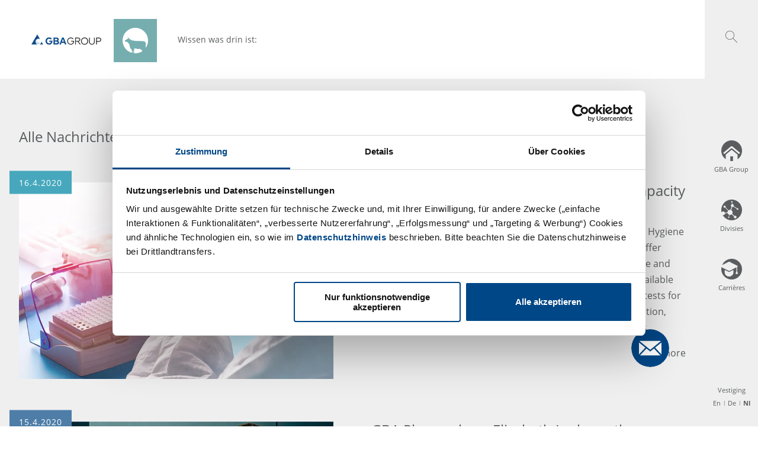

--- FILE ---
content_type: text/html; charset=UTF-8
request_url: https://www.gba-group.com/nl/blog/veterinary/70/
body_size: 73764
content:
<!DOCTYPE html><html lang="nl"><head><meta charSet="utf-8"/><meta http-equiv="x-ua-compatible" content="ie=edge"/><meta name="viewport" content="width=device-width, initial-scale=1, shrink-to-fit=no"/><script data-react-helmet="true" id="Cookiebot" src="https://consent.cookiebot.com/uc.js" data-cbid="2ede1994-0979-4b00-b009-8bfb4c7185a2" type="text/javascript" async=""></script><link data-react-helmet="true" rel="alternate" hreflang="x-default" href="https://www.gba-group.com/blog/veterinary/"/><link data-react-helmet="true" rel="alternate" href="https://www.gba-group.com/nl/blog/veterinary/" hrefLang="nl"/><link data-react-helmet="true" rel="alternate" href="https://www.gba-group.com/blog/veterinary/" hrefLang="de"/><link data-react-helmet="true" rel="alternate" href="https://www.gba-group.com/en/blog/veterinary/" hrefLang="en"/><link data-react-helmet="true" rel="icon" href="/gba-favicon.png"/><title data-react-helmet="true">GBA Group</title><meta data-react-helmet="true" name="twitter:card" content="summary"/><meta data-react-helmet="true" property="product:category" content="veterinary"/><meta data-react-helmet="true" property="og:locale" content="nl"/><meta data-react-helmet="true" property="og:type" content="website"/><meta data-react-helmet="true" name="viewport" content="width=device-width,initial-scale=1,shrink-to-fit=no,viewport-fit=cover"/><meta data-react-helmet="true" name="docsearch:version" content="2.0"/><meta name="generator" content="Gatsby 5.15.0"/><style data-href="/styles.ecfb50bec2f9eb580ee8.css" data-identity="gatsby-global-css">@charset "UTF-8";@font-face{font-display:swap;font-family:Open Sans;font-style:normal;font-weight:400;src:url(/static/open-sans-cyrillic-ext-400-normal-ea48f4ff22a3d336ebb08ccb60a54551.woff2) format("woff2"),url(/static/open-sans-all-400-normal-4f2cda059485c5f324fa636221498084.woff) format("woff");unicode-range:u+0460-052f,u+1c80-1c88,u+20b4,u+2de0-2dff,u+a640-a69f,u+fe2e-fe2f}@font-face{font-display:swap;font-family:Open Sans;font-style:normal;font-weight:400;src:url([data-uri]) format("woff2"),url(/static/open-sans-all-400-normal-4f2cda059485c5f324fa636221498084.woff) format("woff");unicode-range:u+0400-045f,u+0490-0491,u+04b0-04b1,u+2116}@font-face{font-display:swap;font-family:Open Sans;font-style:normal;font-weight:400;src:url([data-uri]) format("woff2"),url(/static/open-sans-all-400-normal-4f2cda059485c5f324fa636221498084.woff) format("woff");unicode-range:u+1f??}@font-face{font-display:swap;font-family:Open Sans;font-style:normal;font-weight:400;src:url([data-uri]) format("woff2"),url(/static/open-sans-all-400-normal-4f2cda059485c5f324fa636221498084.woff) format("woff");unicode-range:u+0370-03ff}@font-face{font-display:swap;font-family:Open Sans;font-style:normal;font-weight:400;src:url([data-uri]) format("woff2"),url(/static/open-sans-all-400-normal-4f2cda059485c5f324fa636221498084.woff) format("woff");unicode-range:u+0102-0103,u+0110-0111,u+0128-0129,u+0168-0169,u+01a0-01a1,u+01af-01b0,u+1ea0-1ef9,u+20ab}@font-face{font-display:swap;font-family:Open Sans;font-style:normal;font-weight:400;src:url(/static/open-sans-latin-ext-400-normal-e21fda72f7303338832c8d53c0b4cb05.woff2) format("woff2"),url(/static/open-sans-all-400-normal-4f2cda059485c5f324fa636221498084.woff) format("woff");unicode-range:u+0100-024f,u+0259,u+1e??,u+2020,u+20a0-20ab,u+20ad-20cf,u+2113,u+2c60-2c7f,u+a720-a7ff}@font-face{font-display:swap;font-family:Open Sans;font-style:normal;font-weight:400;src:url(/static/open-sans-latin-400-normal-f57a62e9efddf6ace18b15572f81905b.woff2) format("woff2"),url(/static/open-sans-all-400-normal-4f2cda059485c5f324fa636221498084.woff) format("woff");unicode-range:u+00??,u+0131,u+0152-0153,u+02bb-02bc,u+02c6,u+02da,u+02dc,u+2000-206f,u+2074,u+20ac,u+2122,u+2191,u+2193,u+2212,u+2215,u+feff,u+fffd}@font-face{font-display:swap;font-family:Open Sans;font-style:normal;font-weight:700;src:url(/static/open-sans-cyrillic-ext-700-normal-7ab4304a4f29ec9dc89c9c179a944e15.woff2) format("woff2"),url(/static/open-sans-all-700-normal-56a3dea428762836a958bb3e6a870d8c.woff) format("woff");unicode-range:u+0460-052f,u+1c80-1c88,u+20b4,u+2de0-2dff,u+a640-a69f,u+fe2e-fe2f}@font-face{font-display:swap;font-family:Open Sans;font-style:normal;font-weight:700;src:url([data-uri]) format("woff2"),url(/static/open-sans-all-700-normal-56a3dea428762836a958bb3e6a870d8c.woff) format("woff");unicode-range:u+0400-045f,u+0490-0491,u+04b0-04b1,u+2116}@font-face{font-display:swap;font-family:Open Sans;font-style:normal;font-weight:700;src:url([data-uri]) format("woff2"),url(/static/open-sans-all-700-normal-56a3dea428762836a958bb3e6a870d8c.woff) format("woff");unicode-range:u+1f??}@font-face{font-display:swap;font-family:Open Sans;font-style:normal;font-weight:700;src:url([data-uri]) format("woff2"),url(/static/open-sans-all-700-normal-56a3dea428762836a958bb3e6a870d8c.woff) format("woff");unicode-range:u+0370-03ff}@font-face{font-display:swap;font-family:Open Sans;font-style:normal;font-weight:700;src:url([data-uri]) format("woff2"),url(/static/open-sans-all-700-normal-56a3dea428762836a958bb3e6a870d8c.woff) format("woff");unicode-range:u+0102-0103,u+0110-0111,u+0128-0129,u+0168-0169,u+01a0-01a1,u+01af-01b0,u+1ea0-1ef9,u+20ab}@font-face{font-display:swap;font-family:Open Sans;font-style:normal;font-weight:700;src:url(/static/open-sans-latin-ext-700-normal-3e3826616c156f9d249ffe14ab89dd42.woff2) format("woff2"),url(/static/open-sans-all-700-normal-56a3dea428762836a958bb3e6a870d8c.woff) format("woff");unicode-range:u+0100-024f,u+0259,u+1e??,u+2020,u+20a0-20ab,u+20ad-20cf,u+2113,u+2c60-2c7f,u+a720-a7ff}@font-face{font-display:swap;font-family:Open Sans;font-style:normal;font-weight:700;src:url(/static/open-sans-latin-700-normal-92425c623934facef057b0cfe2e13f95.woff2) format("woff2"),url(/static/open-sans-all-700-normal-56a3dea428762836a958bb3e6a870d8c.woff) format("woff");unicode-range:u+00??,u+0131,u+0152-0153,u+02bb-02bc,u+02c6,u+02da,u+02dc,u+2000-206f,u+2074,u+20ac,u+2122,u+2191,u+2193,u+2212,u+2215,u+feff,u+fffd}

/*! normalize.css v8.0.1 | MIT License | github.com/necolas/normalize.css */html{-webkit-text-size-adjust:100%;line-height:1.15}body{margin:0}main{display:block}h1{font-size:2em;margin:.67em 0}hr{box-sizing:content-box;height:0;overflow:visible}pre{font-family:monospace,monospace;font-size:1em}a{background-color:transparent}abbr[title]{border-bottom:none;text-decoration:underline;-webkit-text-decoration:underline dotted;text-decoration:underline dotted}b,strong{font-weight:700}code,kbd,samp{font-family:monospace,monospace;font-size:1em}small{font-size:80%}sub,sup{font-size:75%;line-height:0;position:relative;vertical-align:baseline}sub{bottom:-.25em}sup{top:-.5em}img{border-style:none}button,input,optgroup,select,textarea{font-family:inherit;font-size:100%;line-height:1.15;margin:0}button,input{overflow:visible}button,select{text-transform:none}[type=button],[type=reset],[type=submit],button{-webkit-appearance:button}[type=button]::-moz-focus-inner,[type=reset]::-moz-focus-inner,[type=submit]::-moz-focus-inner,button::-moz-focus-inner{border-style:none;padding:0}[type=button]:-moz-focusring,[type=reset]:-moz-focusring,[type=submit]:-moz-focusring,button:-moz-focusring{outline:1px dotted ButtonText}fieldset{padding:.35em .75em .625em}legend{box-sizing:border-box;color:inherit;display:table;max-width:100%;padding:0;white-space:normal}progress{vertical-align:baseline}textarea{overflow:auto}[type=checkbox],[type=radio]{box-sizing:border-box;padding:0}[type=number]::-webkit-inner-spin-button,[type=number]::-webkit-outer-spin-button{height:auto}[type=search]{-webkit-appearance:textfield;outline-offset:-2px}[type=search]::-webkit-search-decoration{-webkit-appearance:none}::-webkit-file-upload-button{-webkit-appearance:button;font:inherit}details{display:block}summary{display:list-item}[hidden],template{display:none}*,:after,:before{box-sizing:border-box}select{-moz-appearance:none;-webkit-appearance:none;background:none}select::-ms-expand{display:none}@media (-ms-high-contrast:active),(-ms-high-contrast:none){body{color:#5a5d5f}[data-mode=group] .cta-root,[data-mode=group] .cta-root[data-mode=group],[data-mode=group] .fullwidth-slide--text-container,[data-mode=group] .fullwidth-slide--text-container[data-mode=group],[data-mode=group] .page-teaser,[data-mode=group] .page-teaser[data-mode=group]{background-color:#004787}[data-mode=group] .cta-root[data-mode=food],[data-mode=group] .fullwidth-slide--text-container[data-mode=food],[data-mode=group] .page-teaser[data-mode=food]{background-color:#47a8bd}[data-mode=group] .cta-root[data-mode=pharma],[data-mode=group] .fullwidth-slide--text-container[data-mode=pharma],[data-mode=group] .page-teaser[data-mode=pharma]{background-color:#4e7ea8}[data-mode=group] .cta-root[data-mode=environment],[data-mode=group] .fullwidth-slide--text-container[data-mode=environment],[data-mode=group] .page-teaser[data-mode=environment]{background-color:#27738a}[data-mode=group] .cta-root a:hover,[data-mode=group] .cta-root a:hover[data-mode=group],[data-mode=group] .fullwidth-slide--text-container a:hover,[data-mode=group] .fullwidth-slide--text-container a:hover[data-mode=group],[data-mode=group] .page-teaser a:hover,[data-mode=group] .page-teaser a:hover[data-mode=group]{color:#004787}[data-mode=group] .cta-root a:hover[data-mode=food],[data-mode=group] .fullwidth-slide--text-container a:hover[data-mode=food],[data-mode=group] .page-teaser a:hover[data-mode=food]{color:#47a8bd}[data-mode=group] .cta-root a:hover[data-mode=pharma],[data-mode=group] .fullwidth-slide--text-container a:hover[data-mode=pharma],[data-mode=group] .page-teaser a:hover[data-mode=pharma]{color:#4e7ea8}[data-mode=group] .cta-root a:hover[data-mode=environment],[data-mode=group] .fullwidth-slide--text-container a:hover[data-mode=environment],[data-mode=group] .page-teaser a:hover[data-mode=environment]{color:#27738a}[data-mode=group] .big-blog-teaser a:hover,[data-mode=group] .big-blog-teaser a:hover[data-mode=group],[data-mode=group] .smallblogteaser a:hover,[data-mode=group] .smallblogteaser a:hover[data-mode=group]{color:#004787}[data-mode=group] .big-blog-teaser a:hover[data-mode=food],[data-mode=group] .smallblogteaser a:hover[data-mode=food]{color:#47a8bd}[data-mode=group] .big-blog-teaser a:hover[data-mode=pharma],[data-mode=group] .smallblogteaser a:hover[data-mode=pharma]{color:#4e7ea8}[data-mode=group] .big-blog-teaser a:hover[data-mode=environment],[data-mode=group] .smallblogteaser a:hover[data-mode=environment]{color:#27738a}[data-mode=group] .big-blog-teaser .blog-date,[data-mode=group] .big-blog-teaser .blog-date[data-mode=group],[data-mode=group] .smallblogteaser .blog-date,[data-mode=group] .smallblogteaser .blog-date[data-mode=group]{background:#004787}[data-mode=group] .big-blog-teaser .blog-date[data-mode=food],[data-mode=group] .smallblogteaser .blog-date[data-mode=food]{background:#47a8bd}[data-mode=group] .big-blog-teaser .blog-date[data-mode=pharma],[data-mode=group] .smallblogteaser .blog-date[data-mode=pharma]{background:#4e7ea8}[data-mode=group] .big-blog-teaser .blog-date[data-mode=environment],[data-mode=group] .smallblogteaser .blog-date[data-mode=environment]{background:#27738a}[data-mode=group] .big-blog-teaser .blog-date,[data-mode=group] .smallblogteaser .blog-date{color:#fff}[data-mode=group] .smallblogteaser{background-color:#fff}[data-mode=group] .alt-bg,[data-mode=group] .big-blog-teasers,[data-mode=group] .formField,[data-mode=group] .input-table input,[data-mode=group] .mark,[data-mode=group] .small-blog-teasers,[data-mode=group] textarea{background-color:#efefef}[data-mode=group] .radio{background-color:#5a5d5f}[data-mode=group] .form-arrow{border-color:#5a5d5f}[data-mode=group] .page-teaser{color:#fff;display:block}[data-mode=group] .cta-root{color:#fff}[data-mode=group] .form-steps .active{color:#5a5d5f}[data-mode=group] form button:hover{background-color:#5a5a5a}[data-mode=group] .form-steps,[data-mode=group] .page-teasers{-ms-grid-columns:33.3% 33.3% 33.3%;display:-ms-grid}[data-mode=group] .form-steps>div:first-child,[data-mode=group] .form-steps>li:first-child,[data-mode=group] .page-teasers>div:first-child,[data-mode=group] .page-teasers>li:first-child{-ms-grid-column:1;-ms-grid-row:1}[data-mode=group] .form-steps>div:nth-child(2),[data-mode=group] .form-steps>li:nth-child(2),[data-mode=group] .page-teasers>div:nth-child(2),[data-mode=group] .page-teasers>li:nth-child(2){-ms-grid-column:2;-ms-grid-row:1}[data-mode=group] .form-steps>div:nth-child(3),[data-mode=group] .form-steps>li:nth-child(3),[data-mode=group] .page-teasers>div:nth-child(3),[data-mode=group] .page-teasers>li:nth-child(3){-ms-grid-column:3;-ms-grid-row:1}[data-mode=group] .form-steps>div:nth-child(4),[data-mode=group] .form-steps>li:nth-child(4),[data-mode=group] .page-teasers>div:nth-child(4),[data-mode=group] .page-teasers>li:nth-child(4){-ms-grid-column:1;-ms-grid-row:2}[data-mode=group] .form-steps>div:nth-child(5),[data-mode=group] .form-steps>li:nth-child(5),[data-mode=group] .page-teasers>div:nth-child(5),[data-mode=group] .page-teasers>li:nth-child(5){-ms-grid-column:2;-ms-grid-row:2}[data-mode=group] .form-steps>div:nth-child(6),[data-mode=group] .form-steps>li:nth-child(6),[data-mode=group] .page-teasers>div:nth-child(6),[data-mode=group] .page-teasers>li:nth-child(6){-ms-grid-column:3;-ms-grid-row:2}[data-mode=group] .form-steps>div:nth-child(7),[data-mode=group] .form-steps>li:nth-child(7),[data-mode=group] .page-teasers>div:nth-child(7),[data-mode=group] .page-teasers>li:nth-child(7){-ms-grid-column:1;-ms-grid-row:3}[data-mode=group] .form-steps>div:nth-child(8),[data-mode=group] .form-steps>li:nth-child(8),[data-mode=group] .page-teasers>div:nth-child(8),[data-mode=group] .page-teasers>li:nth-child(8){-ms-grid-column:2;-ms-grid-row:3}[data-mode=group] .form-steps>div:nth-child(9),[data-mode=group] .form-steps>li:nth-child(9),[data-mode=group] .page-teasers>div:nth-child(9),[data-mode=group] .page-teasers>li:nth-child(9){-ms-grid-column:3;-ms-grid-row:3}[data-mode=group] .form-steps>div:nth-child(10),[data-mode=group] .form-steps>li:nth-child(10),[data-mode=group] .page-teasers>div:nth-child(10),[data-mode=group] .page-teasers>li:nth-child(10){-ms-grid-column:1;-ms-grid-row:4}[data-mode=group] .form-steps>div:nth-child(11),[data-mode=group] .form-steps>li:nth-child(11),[data-mode=group] .page-teasers>div:nth-child(11),[data-mode=group] .page-teasers>li:nth-child(11){-ms-grid-column:2;-ms-grid-row:4}[data-mode=group] .form-steps>div:nth-child(12),[data-mode=group] .form-steps>li:nth-child(12),[data-mode=group] .page-teasers>div:nth-child(12),[data-mode=group] .page-teasers>li:nth-child(12){-ms-grid-column:3;-ms-grid-row:4}[data-mode=group] .form-steps>div:nth-child(13),[data-mode=group] .form-steps>li:nth-child(13),[data-mode=group] .page-teasers>div:nth-child(13),[data-mode=group] .page-teasers>li:nth-child(13){-ms-grid-column:1;-ms-grid-row:5}[data-mode=group] .form-steps>div:nth-child(14),[data-mode=group] .form-steps>li:nth-child(14),[data-mode=group] .page-teasers>div:nth-child(14),[data-mode=group] .page-teasers>li:nth-child(14){-ms-grid-column:2;-ms-grid-row:5}[data-mode=group] .form-steps>div:nth-child(15),[data-mode=group] .form-steps>li:nth-child(15),[data-mode=group] .page-teasers>div:nth-child(15),[data-mode=group] .page-teasers>li:nth-child(15){-ms-grid-column:3;-ms-grid-row:5}[data-mode=group] .form-steps>div:nth-child(16),[data-mode=group] .form-steps>li:nth-child(16),[data-mode=group] .page-teasers>div:nth-child(16),[data-mode=group] .page-teasers>li:nth-child(16){-ms-grid-column:1;-ms-grid-row:6}[data-mode=group] .form-steps>div:nth-child(17),[data-mode=group] .form-steps>li:nth-child(17),[data-mode=group] .page-teasers>div:nth-child(17),[data-mode=group] .page-teasers>li:nth-child(17){-ms-grid-column:2;-ms-grid-row:6}[data-mode=group] .form-steps>div:nth-child(18),[data-mode=group] .form-steps>li:nth-child(18),[data-mode=group] .page-teasers>div:nth-child(18),[data-mode=group] .page-teasers>li:nth-child(18){-ms-grid-column:3;-ms-grid-row:6}[data-mode=group] .form-steps>div:nth-child(19),[data-mode=group] .form-steps>li:nth-child(19),[data-mode=group] .page-teasers>div:nth-child(19),[data-mode=group] .page-teasers>li:nth-child(19){-ms-grid-column:1;-ms-grid-row:7}[data-mode=group] .form-steps>div:nth-child(20),[data-mode=group] .form-steps>li:nth-child(20),[data-mode=group] .page-teasers>div:nth-child(20),[data-mode=group] .page-teasers>li:nth-child(20){-ms-grid-column:2;-ms-grid-row:7}[data-mode=group] .refinements-controls .active{background-color:#004787}[data-mode=group] input[type=search]{margin-right:20px}[data-mode=group] .navigation{position:relative;z-index:50}[data-mode=group] header img{width:auto}[data-mode=food] .cta-root,[data-mode=food] .fullwidth-slide--text-container,[data-mode=food] .page-teaser{background-color:#47a8bd}[data-mode=food] .cta-root[data-mode=group],[data-mode=food] .fullwidth-slide--text-container[data-mode=group],[data-mode=food] .page-teaser[data-mode=group]{background-color:#004787}[data-mode=food] .cta-root[data-mode=food],[data-mode=food] .fullwidth-slide--text-container[data-mode=food],[data-mode=food] .page-teaser[data-mode=food]{background-color:#47a8bd}[data-mode=food] .cta-root[data-mode=pharma],[data-mode=food] .fullwidth-slide--text-container[data-mode=pharma],[data-mode=food] .page-teaser[data-mode=pharma]{background-color:#4e7ea8}[data-mode=food] .cta-root[data-mode=environment],[data-mode=food] .fullwidth-slide--text-container[data-mode=environment],[data-mode=food] .page-teaser[data-mode=environment]{background-color:#27738a}[data-mode=food] .cta-root a:hover,[data-mode=food] .fullwidth-slide--text-container a:hover,[data-mode=food] .page-teaser a:hover{color:#47a8bd}[data-mode=food] .cta-root a:hover[data-mode=group],[data-mode=food] .fullwidth-slide--text-container a:hover[data-mode=group],[data-mode=food] .page-teaser a:hover[data-mode=group]{color:#004787}[data-mode=food] .cta-root a:hover[data-mode=food],[data-mode=food] .fullwidth-slide--text-container a:hover[data-mode=food],[data-mode=food] .page-teaser a:hover[data-mode=food]{color:#47a8bd}[data-mode=food] .cta-root a:hover[data-mode=pharma],[data-mode=food] .fullwidth-slide--text-container a:hover[data-mode=pharma],[data-mode=food] .page-teaser a:hover[data-mode=pharma]{color:#4e7ea8}[data-mode=food] .cta-root a:hover[data-mode=environment],[data-mode=food] .fullwidth-slide--text-container a:hover[data-mode=environment],[data-mode=food] .page-teaser a:hover[data-mode=environment]{color:#27738a}[data-mode=food] .big-blog-teaser a:hover,[data-mode=food] .smallblogteaser a:hover{color:#47a8bd}[data-mode=food] .big-blog-teaser a:hover[data-mode=group],[data-mode=food] .smallblogteaser a:hover[data-mode=group]{color:#004787}[data-mode=food] .big-blog-teaser a:hover[data-mode=food],[data-mode=food] .smallblogteaser a:hover[data-mode=food]{color:#47a8bd}[data-mode=food] .big-blog-teaser a:hover[data-mode=pharma],[data-mode=food] .smallblogteaser a:hover[data-mode=pharma]{color:#4e7ea8}[data-mode=food] .big-blog-teaser a:hover[data-mode=environment],[data-mode=food] .smallblogteaser a:hover[data-mode=environment]{color:#27738a}[data-mode=food] .big-blog-teaser .blog-date,[data-mode=food] .smallblogteaser .blog-date{background:#47a8bd}[data-mode=food] .big-blog-teaser .blog-date[data-mode=group],[data-mode=food] .smallblogteaser .blog-date[data-mode=group]{background:#004787}[data-mode=food] .big-blog-teaser .blog-date[data-mode=food],[data-mode=food] .smallblogteaser .blog-date[data-mode=food]{background:#47a8bd}[data-mode=food] .big-blog-teaser .blog-date[data-mode=pharma],[data-mode=food] .smallblogteaser .blog-date[data-mode=pharma]{background:#4e7ea8}[data-mode=food] .big-blog-teaser .blog-date[data-mode=environment],[data-mode=food] .smallblogteaser .blog-date[data-mode=environment]{background:#27738a}[data-mode=food] .big-blog-teaser .blog-date,[data-mode=food] .smallblogteaser .blog-date{color:#fff}[data-mode=food] .smallblogteaser{background-color:#fff}[data-mode=food] .alt-bg,[data-mode=food] .big-blog-teasers,[data-mode=food] .formField,[data-mode=food] .input-table input,[data-mode=food] .mark,[data-mode=food] .small-blog-teasers,[data-mode=food] textarea{background-color:#efefef}[data-mode=food] .radio{background-color:#5a5d5f}[data-mode=food] .form-arrow{border-color:#5a5d5f}[data-mode=food] .page-teaser{color:#fff;display:block}[data-mode=food] .cta-root{color:#fff}[data-mode=food] .form-steps .active{color:#5a5d5f}[data-mode=food] form button:hover{background-color:#5a5a5a}[data-mode=food] .form-steps,[data-mode=food] .page-teasers{-ms-grid-columns:33.3% 33.3% 33.3%;display:-ms-grid}[data-mode=food] .form-steps>div:first-child,[data-mode=food] .form-steps>li:first-child,[data-mode=food] .page-teasers>div:first-child,[data-mode=food] .page-teasers>li:first-child{-ms-grid-column:1;-ms-grid-row:1}[data-mode=food] .form-steps>div:nth-child(2),[data-mode=food] .form-steps>li:nth-child(2),[data-mode=food] .page-teasers>div:nth-child(2),[data-mode=food] .page-teasers>li:nth-child(2){-ms-grid-column:2;-ms-grid-row:1}[data-mode=food] .form-steps>div:nth-child(3),[data-mode=food] .form-steps>li:nth-child(3),[data-mode=food] .page-teasers>div:nth-child(3),[data-mode=food] .page-teasers>li:nth-child(3){-ms-grid-column:3;-ms-grid-row:1}[data-mode=food] .form-steps>div:nth-child(4),[data-mode=food] .form-steps>li:nth-child(4),[data-mode=food] .page-teasers>div:nth-child(4),[data-mode=food] .page-teasers>li:nth-child(4){-ms-grid-column:1;-ms-grid-row:2}[data-mode=food] .form-steps>div:nth-child(5),[data-mode=food] .form-steps>li:nth-child(5),[data-mode=food] .page-teasers>div:nth-child(5),[data-mode=food] .page-teasers>li:nth-child(5){-ms-grid-column:2;-ms-grid-row:2}[data-mode=food] .form-steps>div:nth-child(6),[data-mode=food] .form-steps>li:nth-child(6),[data-mode=food] .page-teasers>div:nth-child(6),[data-mode=food] .page-teasers>li:nth-child(6){-ms-grid-column:3;-ms-grid-row:2}[data-mode=food] .form-steps>div:nth-child(7),[data-mode=food] .form-steps>li:nth-child(7),[data-mode=food] .page-teasers>div:nth-child(7),[data-mode=food] .page-teasers>li:nth-child(7){-ms-grid-column:1;-ms-grid-row:3}[data-mode=food] .form-steps>div:nth-child(8),[data-mode=food] .form-steps>li:nth-child(8),[data-mode=food] .page-teasers>div:nth-child(8),[data-mode=food] .page-teasers>li:nth-child(8){-ms-grid-column:2;-ms-grid-row:3}[data-mode=food] .form-steps>div:nth-child(9),[data-mode=food] .form-steps>li:nth-child(9),[data-mode=food] .page-teasers>div:nth-child(9),[data-mode=food] .page-teasers>li:nth-child(9){-ms-grid-column:3;-ms-grid-row:3}[data-mode=food] .form-steps>div:nth-child(10),[data-mode=food] .form-steps>li:nth-child(10),[data-mode=food] .page-teasers>div:nth-child(10),[data-mode=food] .page-teasers>li:nth-child(10){-ms-grid-column:1;-ms-grid-row:4}[data-mode=food] .form-steps>div:nth-child(11),[data-mode=food] .form-steps>li:nth-child(11),[data-mode=food] .page-teasers>div:nth-child(11),[data-mode=food] .page-teasers>li:nth-child(11){-ms-grid-column:2;-ms-grid-row:4}[data-mode=food] .form-steps>div:nth-child(12),[data-mode=food] .form-steps>li:nth-child(12),[data-mode=food] .page-teasers>div:nth-child(12),[data-mode=food] .page-teasers>li:nth-child(12){-ms-grid-column:3;-ms-grid-row:4}[data-mode=food] .form-steps>div:nth-child(13),[data-mode=food] .form-steps>li:nth-child(13),[data-mode=food] .page-teasers>div:nth-child(13),[data-mode=food] .page-teasers>li:nth-child(13){-ms-grid-column:1;-ms-grid-row:5}[data-mode=food] .form-steps>div:nth-child(14),[data-mode=food] .form-steps>li:nth-child(14),[data-mode=food] .page-teasers>div:nth-child(14),[data-mode=food] .page-teasers>li:nth-child(14){-ms-grid-column:2;-ms-grid-row:5}[data-mode=food] .form-steps>div:nth-child(15),[data-mode=food] .form-steps>li:nth-child(15),[data-mode=food] .page-teasers>div:nth-child(15),[data-mode=food] .page-teasers>li:nth-child(15){-ms-grid-column:3;-ms-grid-row:5}[data-mode=food] .form-steps>div:nth-child(16),[data-mode=food] .form-steps>li:nth-child(16),[data-mode=food] .page-teasers>div:nth-child(16),[data-mode=food] .page-teasers>li:nth-child(16){-ms-grid-column:1;-ms-grid-row:6}[data-mode=food] .form-steps>div:nth-child(17),[data-mode=food] .form-steps>li:nth-child(17),[data-mode=food] .page-teasers>div:nth-child(17),[data-mode=food] .page-teasers>li:nth-child(17){-ms-grid-column:2;-ms-grid-row:6}[data-mode=food] .form-steps>div:nth-child(18),[data-mode=food] .form-steps>li:nth-child(18),[data-mode=food] .page-teasers>div:nth-child(18),[data-mode=food] .page-teasers>li:nth-child(18){-ms-grid-column:3;-ms-grid-row:6}[data-mode=food] .form-steps>div:nth-child(19),[data-mode=food] .form-steps>li:nth-child(19),[data-mode=food] .page-teasers>div:nth-child(19),[data-mode=food] .page-teasers>li:nth-child(19){-ms-grid-column:1;-ms-grid-row:7}[data-mode=food] .form-steps>div:nth-child(20),[data-mode=food] .form-steps>li:nth-child(20),[data-mode=food] .page-teasers>div:nth-child(20),[data-mode=food] .page-teasers>li:nth-child(20){-ms-grid-column:2;-ms-grid-row:7}[data-mode=food] .refinements-controls .active{background-color:#004787}[data-mode=food] input[type=search]{margin-right:20px}[data-mode=food] .navigation{position:relative;z-index:50}[data-mode=food] header img{width:auto}[data-mode=pharma] .cta-root,[data-mode=pharma] .fullwidth-slide--text-container,[data-mode=pharma] .page-teaser{background-color:#4e7ea8}[data-mode=pharma] .cta-root[data-mode=group],[data-mode=pharma] .fullwidth-slide--text-container[data-mode=group],[data-mode=pharma] .page-teaser[data-mode=group]{background-color:#004787}[data-mode=pharma] .cta-root[data-mode=food],[data-mode=pharma] .fullwidth-slide--text-container[data-mode=food],[data-mode=pharma] .page-teaser[data-mode=food]{background-color:#47a8bd}[data-mode=pharma] .cta-root[data-mode=pharma],[data-mode=pharma] .fullwidth-slide--text-container[data-mode=pharma],[data-mode=pharma] .page-teaser[data-mode=pharma]{background-color:#4e7ea8}[data-mode=pharma] .cta-root[data-mode=environment],[data-mode=pharma] .fullwidth-slide--text-container[data-mode=environment],[data-mode=pharma] .page-teaser[data-mode=environment]{background-color:#27738a}[data-mode=pharma] .cta-root a:hover,[data-mode=pharma] .fullwidth-slide--text-container a:hover,[data-mode=pharma] .page-teaser a:hover{color:#4e7ea8}[data-mode=pharma] .cta-root a:hover[data-mode=group],[data-mode=pharma] .fullwidth-slide--text-container a:hover[data-mode=group],[data-mode=pharma] .page-teaser a:hover[data-mode=group]{color:#004787}[data-mode=pharma] .cta-root a:hover[data-mode=food],[data-mode=pharma] .fullwidth-slide--text-container a:hover[data-mode=food],[data-mode=pharma] .page-teaser a:hover[data-mode=food]{color:#47a8bd}[data-mode=pharma] .cta-root a:hover[data-mode=pharma],[data-mode=pharma] .fullwidth-slide--text-container a:hover[data-mode=pharma],[data-mode=pharma] .page-teaser a:hover[data-mode=pharma]{color:#4e7ea8}[data-mode=pharma] .cta-root a:hover[data-mode=environment],[data-mode=pharma] .fullwidth-slide--text-container a:hover[data-mode=environment],[data-mode=pharma] .page-teaser a:hover[data-mode=environment]{color:#27738a}[data-mode=pharma] .big-blog-teaser a:hover,[data-mode=pharma] .smallblogteaser a:hover{color:#4e7ea8}[data-mode=pharma] .big-blog-teaser a:hover[data-mode=group],[data-mode=pharma] .smallblogteaser a:hover[data-mode=group]{color:#004787}[data-mode=pharma] .big-blog-teaser a:hover[data-mode=food],[data-mode=pharma] .smallblogteaser a:hover[data-mode=food]{color:#47a8bd}[data-mode=pharma] .big-blog-teaser a:hover[data-mode=pharma],[data-mode=pharma] .smallblogteaser a:hover[data-mode=pharma]{color:#4e7ea8}[data-mode=pharma] .big-blog-teaser a:hover[data-mode=environment],[data-mode=pharma] .smallblogteaser a:hover[data-mode=environment]{color:#27738a}[data-mode=pharma] .big-blog-teaser .blog-date,[data-mode=pharma] .smallblogteaser .blog-date{background:#4e7ea8}[data-mode=pharma] .big-blog-teaser .blog-date[data-mode=group],[data-mode=pharma] .smallblogteaser .blog-date[data-mode=group]{background:#004787}[data-mode=pharma] .big-blog-teaser .blog-date[data-mode=food],[data-mode=pharma] .smallblogteaser .blog-date[data-mode=food]{background:#47a8bd}[data-mode=pharma] .big-blog-teaser .blog-date[data-mode=pharma],[data-mode=pharma] .smallblogteaser .blog-date[data-mode=pharma]{background:#4e7ea8}[data-mode=pharma] .big-blog-teaser .blog-date[data-mode=environment],[data-mode=pharma] .smallblogteaser .blog-date[data-mode=environment]{background:#27738a}[data-mode=pharma] .big-blog-teaser .blog-date,[data-mode=pharma] .smallblogteaser .blog-date{color:#fff}[data-mode=pharma] .smallblogteaser{background-color:#fff}[data-mode=pharma] .alt-bg,[data-mode=pharma] .big-blog-teasers,[data-mode=pharma] .formField,[data-mode=pharma] .input-table input,[data-mode=pharma] .mark,[data-mode=pharma] .small-blog-teasers,[data-mode=pharma] textarea{background-color:#efefef}[data-mode=pharma] .radio{background-color:#5a5d5f}[data-mode=pharma] .form-arrow{border-color:#5a5d5f}[data-mode=pharma] .page-teaser{color:#fff;display:block}[data-mode=pharma] .cta-root{color:#fff}[data-mode=pharma] .form-steps .active{color:#5a5d5f}[data-mode=pharma] form button:hover{background-color:#5a5a5a}[data-mode=pharma] .form-steps,[data-mode=pharma] .page-teasers{-ms-grid-columns:33.3% 33.3% 33.3%;display:-ms-grid}[data-mode=pharma] .form-steps>div:first-child,[data-mode=pharma] .form-steps>li:first-child,[data-mode=pharma] .page-teasers>div:first-child,[data-mode=pharma] .page-teasers>li:first-child{-ms-grid-column:1;-ms-grid-row:1}[data-mode=pharma] .form-steps>div:nth-child(2),[data-mode=pharma] .form-steps>li:nth-child(2),[data-mode=pharma] .page-teasers>div:nth-child(2),[data-mode=pharma] .page-teasers>li:nth-child(2){-ms-grid-column:2;-ms-grid-row:1}[data-mode=pharma] .form-steps>div:nth-child(3),[data-mode=pharma] .form-steps>li:nth-child(3),[data-mode=pharma] .page-teasers>div:nth-child(3),[data-mode=pharma] .page-teasers>li:nth-child(3){-ms-grid-column:3;-ms-grid-row:1}[data-mode=pharma] .form-steps>div:nth-child(4),[data-mode=pharma] .form-steps>li:nth-child(4),[data-mode=pharma] .page-teasers>div:nth-child(4),[data-mode=pharma] .page-teasers>li:nth-child(4){-ms-grid-column:1;-ms-grid-row:2}[data-mode=pharma] .form-steps>div:nth-child(5),[data-mode=pharma] .form-steps>li:nth-child(5),[data-mode=pharma] .page-teasers>div:nth-child(5),[data-mode=pharma] .page-teasers>li:nth-child(5){-ms-grid-column:2;-ms-grid-row:2}[data-mode=pharma] .form-steps>div:nth-child(6),[data-mode=pharma] .form-steps>li:nth-child(6),[data-mode=pharma] .page-teasers>div:nth-child(6),[data-mode=pharma] .page-teasers>li:nth-child(6){-ms-grid-column:3;-ms-grid-row:2}[data-mode=pharma] .form-steps>div:nth-child(7),[data-mode=pharma] .form-steps>li:nth-child(7),[data-mode=pharma] .page-teasers>div:nth-child(7),[data-mode=pharma] .page-teasers>li:nth-child(7){-ms-grid-column:1;-ms-grid-row:3}[data-mode=pharma] .form-steps>div:nth-child(8),[data-mode=pharma] .form-steps>li:nth-child(8),[data-mode=pharma] .page-teasers>div:nth-child(8),[data-mode=pharma] .page-teasers>li:nth-child(8){-ms-grid-column:2;-ms-grid-row:3}[data-mode=pharma] .form-steps>div:nth-child(9),[data-mode=pharma] .form-steps>li:nth-child(9),[data-mode=pharma] .page-teasers>div:nth-child(9),[data-mode=pharma] .page-teasers>li:nth-child(9){-ms-grid-column:3;-ms-grid-row:3}[data-mode=pharma] .form-steps>div:nth-child(10),[data-mode=pharma] .form-steps>li:nth-child(10),[data-mode=pharma] .page-teasers>div:nth-child(10),[data-mode=pharma] .page-teasers>li:nth-child(10){-ms-grid-column:1;-ms-grid-row:4}[data-mode=pharma] .form-steps>div:nth-child(11),[data-mode=pharma] .form-steps>li:nth-child(11),[data-mode=pharma] .page-teasers>div:nth-child(11),[data-mode=pharma] .page-teasers>li:nth-child(11){-ms-grid-column:2;-ms-grid-row:4}[data-mode=pharma] .form-steps>div:nth-child(12),[data-mode=pharma] .form-steps>li:nth-child(12),[data-mode=pharma] .page-teasers>div:nth-child(12),[data-mode=pharma] .page-teasers>li:nth-child(12){-ms-grid-column:3;-ms-grid-row:4}[data-mode=pharma] .form-steps>div:nth-child(13),[data-mode=pharma] .form-steps>li:nth-child(13),[data-mode=pharma] .page-teasers>div:nth-child(13),[data-mode=pharma] .page-teasers>li:nth-child(13){-ms-grid-column:1;-ms-grid-row:5}[data-mode=pharma] .form-steps>div:nth-child(14),[data-mode=pharma] .form-steps>li:nth-child(14),[data-mode=pharma] .page-teasers>div:nth-child(14),[data-mode=pharma] .page-teasers>li:nth-child(14){-ms-grid-column:2;-ms-grid-row:5}[data-mode=pharma] .form-steps>div:nth-child(15),[data-mode=pharma] .form-steps>li:nth-child(15),[data-mode=pharma] .page-teasers>div:nth-child(15),[data-mode=pharma] .page-teasers>li:nth-child(15){-ms-grid-column:3;-ms-grid-row:5}[data-mode=pharma] .form-steps>div:nth-child(16),[data-mode=pharma] .form-steps>li:nth-child(16),[data-mode=pharma] .page-teasers>div:nth-child(16),[data-mode=pharma] .page-teasers>li:nth-child(16){-ms-grid-column:1;-ms-grid-row:6}[data-mode=pharma] .form-steps>div:nth-child(17),[data-mode=pharma] .form-steps>li:nth-child(17),[data-mode=pharma] .page-teasers>div:nth-child(17),[data-mode=pharma] .page-teasers>li:nth-child(17){-ms-grid-column:2;-ms-grid-row:6}[data-mode=pharma] .form-steps>div:nth-child(18),[data-mode=pharma] .form-steps>li:nth-child(18),[data-mode=pharma] .page-teasers>div:nth-child(18),[data-mode=pharma] .page-teasers>li:nth-child(18){-ms-grid-column:3;-ms-grid-row:6}[data-mode=pharma] .form-steps>div:nth-child(19),[data-mode=pharma] .form-steps>li:nth-child(19),[data-mode=pharma] .page-teasers>div:nth-child(19),[data-mode=pharma] .page-teasers>li:nth-child(19){-ms-grid-column:1;-ms-grid-row:7}[data-mode=pharma] .form-steps>div:nth-child(20),[data-mode=pharma] .form-steps>li:nth-child(20),[data-mode=pharma] .page-teasers>div:nth-child(20),[data-mode=pharma] .page-teasers>li:nth-child(20){-ms-grid-column:2;-ms-grid-row:7}[data-mode=pharma] .refinements-controls .active{background-color:#004787}[data-mode=pharma] input[type=search]{margin-right:20px}[data-mode=pharma] .navigation{position:relative;z-index:50}[data-mode=pharma] header img{width:auto}[data-mode=environment] .cta-root,[data-mode=environment] .fullwidth-slide--text-container,[data-mode=environment] .page-teaser{background-color:#27738a}[data-mode=environment] .cta-root[data-mode=group],[data-mode=environment] .fullwidth-slide--text-container[data-mode=group],[data-mode=environment] .page-teaser[data-mode=group]{background-color:#004787}[data-mode=environment] .cta-root[data-mode=food],[data-mode=environment] .fullwidth-slide--text-container[data-mode=food],[data-mode=environment] .page-teaser[data-mode=food]{background-color:#47a8bd}[data-mode=environment] .cta-root[data-mode=pharma],[data-mode=environment] .fullwidth-slide--text-container[data-mode=pharma],[data-mode=environment] .page-teaser[data-mode=pharma]{background-color:#4e7ea8}[data-mode=environment] .cta-root[data-mode=environment],[data-mode=environment] .fullwidth-slide--text-container[data-mode=environment],[data-mode=environment] .page-teaser[data-mode=environment]{background-color:#27738a}[data-mode=environment] .cta-root a:hover,[data-mode=environment] .fullwidth-slide--text-container a:hover,[data-mode=environment] .page-teaser a:hover{color:#27738a}[data-mode=environment] .cta-root a:hover[data-mode=group],[data-mode=environment] .fullwidth-slide--text-container a:hover[data-mode=group],[data-mode=environment] .page-teaser a:hover[data-mode=group]{color:#004787}[data-mode=environment] .cta-root a:hover[data-mode=food],[data-mode=environment] .fullwidth-slide--text-container a:hover[data-mode=food],[data-mode=environment] .page-teaser a:hover[data-mode=food]{color:#47a8bd}[data-mode=environment] .cta-root a:hover[data-mode=pharma],[data-mode=environment] .fullwidth-slide--text-container a:hover[data-mode=pharma],[data-mode=environment] .page-teaser a:hover[data-mode=pharma]{color:#4e7ea8}[data-mode=environment] .big-blog-teaser a:hover,[data-mode=environment] .cta-root a:hover[data-mode=environment],[data-mode=environment] .fullwidth-slide--text-container a:hover[data-mode=environment],[data-mode=environment] .page-teaser a:hover[data-mode=environment],[data-mode=environment] .smallblogteaser a:hover{color:#27738a}[data-mode=environment] .big-blog-teaser a:hover[data-mode=group],[data-mode=environment] .smallblogteaser a:hover[data-mode=group]{color:#004787}[data-mode=environment] .big-blog-teaser a:hover[data-mode=food],[data-mode=environment] .smallblogteaser a:hover[data-mode=food]{color:#47a8bd}[data-mode=environment] .big-blog-teaser a:hover[data-mode=pharma],[data-mode=environment] .smallblogteaser a:hover[data-mode=pharma]{color:#4e7ea8}[data-mode=environment] .big-blog-teaser a:hover[data-mode=environment],[data-mode=environment] .smallblogteaser a:hover[data-mode=environment]{color:#27738a}[data-mode=environment] .big-blog-teaser .blog-date,[data-mode=environment] .smallblogteaser .blog-date{background:#27738a}[data-mode=environment] .big-blog-teaser .blog-date[data-mode=group],[data-mode=environment] .smallblogteaser .blog-date[data-mode=group]{background:#004787}[data-mode=environment] .big-blog-teaser .blog-date[data-mode=food],[data-mode=environment] .smallblogteaser .blog-date[data-mode=food]{background:#47a8bd}[data-mode=environment] .big-blog-teaser .blog-date[data-mode=pharma],[data-mode=environment] .smallblogteaser .blog-date[data-mode=pharma]{background:#4e7ea8}[data-mode=environment] .big-blog-teaser .blog-date[data-mode=environment],[data-mode=environment] .smallblogteaser .blog-date[data-mode=environment]{background:#27738a}[data-mode=environment] .big-blog-teaser .blog-date,[data-mode=environment] .smallblogteaser .blog-date{color:#fff}[data-mode=environment] .smallblogteaser{background-color:#fff}[data-mode=environment] .alt-bg,[data-mode=environment] .big-blog-teasers,[data-mode=environment] .formField,[data-mode=environment] .input-table input,[data-mode=environment] .mark,[data-mode=environment] .small-blog-teasers,[data-mode=environment] textarea{background-color:#efefef}[data-mode=environment] .radio{background-color:#5a5d5f}[data-mode=environment] .form-arrow{border-color:#5a5d5f}[data-mode=environment] .page-teaser{color:#fff;display:block}[data-mode=environment] .cta-root{color:#fff}[data-mode=environment] .form-steps .active{color:#5a5d5f}[data-mode=environment] form button:hover{background-color:#5a5a5a}[data-mode=environment] .form-steps,[data-mode=environment] .page-teasers{-ms-grid-columns:33.3% 33.3% 33.3%;display:-ms-grid}[data-mode=environment] .form-steps>div:first-child,[data-mode=environment] .form-steps>li:first-child,[data-mode=environment] .page-teasers>div:first-child,[data-mode=environment] .page-teasers>li:first-child{-ms-grid-column:1;-ms-grid-row:1}[data-mode=environment] .form-steps>div:nth-child(2),[data-mode=environment] .form-steps>li:nth-child(2),[data-mode=environment] .page-teasers>div:nth-child(2),[data-mode=environment] .page-teasers>li:nth-child(2){-ms-grid-column:2;-ms-grid-row:1}[data-mode=environment] .form-steps>div:nth-child(3),[data-mode=environment] .form-steps>li:nth-child(3),[data-mode=environment] .page-teasers>div:nth-child(3),[data-mode=environment] .page-teasers>li:nth-child(3){-ms-grid-column:3;-ms-grid-row:1}[data-mode=environment] .form-steps>div:nth-child(4),[data-mode=environment] .form-steps>li:nth-child(4),[data-mode=environment] .page-teasers>div:nth-child(4),[data-mode=environment] .page-teasers>li:nth-child(4){-ms-grid-column:1;-ms-grid-row:2}[data-mode=environment] .form-steps>div:nth-child(5),[data-mode=environment] .form-steps>li:nth-child(5),[data-mode=environment] .page-teasers>div:nth-child(5),[data-mode=environment] .page-teasers>li:nth-child(5){-ms-grid-column:2;-ms-grid-row:2}[data-mode=environment] .form-steps>div:nth-child(6),[data-mode=environment] .form-steps>li:nth-child(6),[data-mode=environment] .page-teasers>div:nth-child(6),[data-mode=environment] .page-teasers>li:nth-child(6){-ms-grid-column:3;-ms-grid-row:2}[data-mode=environment] .form-steps>div:nth-child(7),[data-mode=environment] .form-steps>li:nth-child(7),[data-mode=environment] .page-teasers>div:nth-child(7),[data-mode=environment] .page-teasers>li:nth-child(7){-ms-grid-column:1;-ms-grid-row:3}[data-mode=environment] .form-steps>div:nth-child(8),[data-mode=environment] .form-steps>li:nth-child(8),[data-mode=environment] .page-teasers>div:nth-child(8),[data-mode=environment] .page-teasers>li:nth-child(8){-ms-grid-column:2;-ms-grid-row:3}[data-mode=environment] .form-steps>div:nth-child(9),[data-mode=environment] .form-steps>li:nth-child(9),[data-mode=environment] .page-teasers>div:nth-child(9),[data-mode=environment] .page-teasers>li:nth-child(9){-ms-grid-column:3;-ms-grid-row:3}[data-mode=environment] .form-steps>div:nth-child(10),[data-mode=environment] .form-steps>li:nth-child(10),[data-mode=environment] .page-teasers>div:nth-child(10),[data-mode=environment] .page-teasers>li:nth-child(10){-ms-grid-column:1;-ms-grid-row:4}[data-mode=environment] .form-steps>div:nth-child(11),[data-mode=environment] .form-steps>li:nth-child(11),[data-mode=environment] .page-teasers>div:nth-child(11),[data-mode=environment] .page-teasers>li:nth-child(11){-ms-grid-column:2;-ms-grid-row:4}[data-mode=environment] .form-steps>div:nth-child(12),[data-mode=environment] .form-steps>li:nth-child(12),[data-mode=environment] .page-teasers>div:nth-child(12),[data-mode=environment] .page-teasers>li:nth-child(12){-ms-grid-column:3;-ms-grid-row:4}[data-mode=environment] .form-steps>div:nth-child(13),[data-mode=environment] .form-steps>li:nth-child(13),[data-mode=environment] .page-teasers>div:nth-child(13),[data-mode=environment] .page-teasers>li:nth-child(13){-ms-grid-column:1;-ms-grid-row:5}[data-mode=environment] .form-steps>div:nth-child(14),[data-mode=environment] .form-steps>li:nth-child(14),[data-mode=environment] .page-teasers>div:nth-child(14),[data-mode=environment] .page-teasers>li:nth-child(14){-ms-grid-column:2;-ms-grid-row:5}[data-mode=environment] .form-steps>div:nth-child(15),[data-mode=environment] .form-steps>li:nth-child(15),[data-mode=environment] .page-teasers>div:nth-child(15),[data-mode=environment] .page-teasers>li:nth-child(15){-ms-grid-column:3;-ms-grid-row:5}[data-mode=environment] .form-steps>div:nth-child(16),[data-mode=environment] .form-steps>li:nth-child(16),[data-mode=environment] .page-teasers>div:nth-child(16),[data-mode=environment] .page-teasers>li:nth-child(16){-ms-grid-column:1;-ms-grid-row:6}[data-mode=environment] .form-steps>div:nth-child(17),[data-mode=environment] .form-steps>li:nth-child(17),[data-mode=environment] .page-teasers>div:nth-child(17),[data-mode=environment] .page-teasers>li:nth-child(17){-ms-grid-column:2;-ms-grid-row:6}[data-mode=environment] .form-steps>div:nth-child(18),[data-mode=environment] .form-steps>li:nth-child(18),[data-mode=environment] .page-teasers>div:nth-child(18),[data-mode=environment] .page-teasers>li:nth-child(18){-ms-grid-column:3;-ms-grid-row:6}[data-mode=environment] .form-steps>div:nth-child(19),[data-mode=environment] .form-steps>li:nth-child(19),[data-mode=environment] .page-teasers>div:nth-child(19),[data-mode=environment] .page-teasers>li:nth-child(19){-ms-grid-column:1;-ms-grid-row:7}[data-mode=environment] .form-steps>div:nth-child(20),[data-mode=environment] .form-steps>li:nth-child(20),[data-mode=environment] .page-teasers>div:nth-child(20),[data-mode=environment] .page-teasers>li:nth-child(20){-ms-grid-column:2;-ms-grid-row:7}[data-mode=environment] .refinements-controls .active{background-color:#004787}[data-mode=environment] input[type=search]{margin-right:20px}[data-mode=environment] .navigation{position:relative;z-index:50}[data-mode=environment] header img{width:auto}.cta-root,.cta-root[data-mode=group],.fullwidth-slide--text-container,.fullwidth-slide--text-container[data-mode=group],.page-teaser,.page-teaser[data-mode=group]{background-color:#004787}.cta-root[data-mode=food],.fullwidth-slide--text-container[data-mode=food],.page-teaser[data-mode=food]{background-color:#47a8bd}.cta-root[data-mode=pharma],.fullwidth-slide--text-container[data-mode=pharma],.page-teaser[data-mode=pharma]{background-color:#4e7ea8}.cta-root[data-mode=environment],.fullwidth-slide--text-container[data-mode=environment],.page-teaser[data-mode=environment]{background-color:#27738a}.cta-root a:hover,.cta-root a:hover[data-mode=group],.fullwidth-slide--text-container a:hover,.fullwidth-slide--text-container a:hover[data-mode=group],.page-teaser a:hover,.page-teaser a:hover[data-mode=group]{color:#004787}.cta-root a:hover[data-mode=food],.fullwidth-slide--text-container a:hover[data-mode=food],.page-teaser a:hover[data-mode=food]{color:#47a8bd}.cta-root a:hover[data-mode=pharma],.fullwidth-slide--text-container a:hover[data-mode=pharma],.page-teaser a:hover[data-mode=pharma]{color:#4e7ea8}.cta-root a:hover[data-mode=environment],.fullwidth-slide--text-container a:hover[data-mode=environment],.page-teaser a:hover[data-mode=environment]{color:#27738a}.big-blog-teaser a:hover,.big-blog-teaser a:hover[data-mode=group],.smallblogteaser a:hover,.smallblogteaser a:hover[data-mode=group]{color:#004787}.big-blog-teaser a:hover[data-mode=food],.smallblogteaser a:hover[data-mode=food]{color:#47a8bd}.big-blog-teaser a:hover[data-mode=pharma],.smallblogteaser a:hover[data-mode=pharma]{color:#4e7ea8}.big-blog-teaser a:hover[data-mode=environment],.smallblogteaser a:hover[data-mode=environment]{color:#27738a}.big-blog-teaser .blog-date,.big-blog-teaser .blog-date[data-mode=group],.smallblogteaser .blog-date,.smallblogteaser .blog-date[data-mode=group]{background:#004787}.big-blog-teaser .blog-date[data-mode=food],.smallblogteaser .blog-date[data-mode=food]{background:#47a8bd}.big-blog-teaser .blog-date[data-mode=pharma],.smallblogteaser .blog-date[data-mode=pharma]{background:#4e7ea8}.big-blog-teaser .blog-date[data-mode=environment],.smallblogteaser .blog-date[data-mode=environment]{background:#27738a}.big-blog-teaser .blog-date,.smallblogteaser .blog-date{color:#fff}.smallblogteaser{background-color:#fff}.alt-bg,.big-blog-teasers,.formField,.input-table input,.mark,.small-blog-teasers,textarea{background-color:#efefef}.radio{background-color:#5a5d5f}.form-arrow{border-color:#5a5d5f}.page-teaser{color:#fff;display:block}.cta-root{color:#fff}.form-steps .active{color:#5a5d5f}form button:hover{background-color:#5a5a5a}.form-steps,.page-teasers{-ms-grid-columns:33.3% 33.3% 33.3%;display:-ms-grid}.form-steps>div:first-child,.form-steps>li:first-child,.page-teasers>div:first-child,.page-teasers>li:first-child{-ms-grid-column:1;-ms-grid-row:1}.form-steps>div:nth-child(2),.form-steps>li:nth-child(2),.page-teasers>div:nth-child(2),.page-teasers>li:nth-child(2){-ms-grid-column:2;-ms-grid-row:1}.form-steps>div:nth-child(3),.form-steps>li:nth-child(3),.page-teasers>div:nth-child(3),.page-teasers>li:nth-child(3){-ms-grid-column:3;-ms-grid-row:1}.form-steps>div:nth-child(4),.form-steps>li:nth-child(4),.page-teasers>div:nth-child(4),.page-teasers>li:nth-child(4){-ms-grid-column:1;-ms-grid-row:2}.form-steps>div:nth-child(5),.form-steps>li:nth-child(5),.page-teasers>div:nth-child(5),.page-teasers>li:nth-child(5){-ms-grid-column:2;-ms-grid-row:2}.form-steps>div:nth-child(6),.form-steps>li:nth-child(6),.page-teasers>div:nth-child(6),.page-teasers>li:nth-child(6){-ms-grid-column:3;-ms-grid-row:2}.form-steps>div:nth-child(7),.form-steps>li:nth-child(7),.page-teasers>div:nth-child(7),.page-teasers>li:nth-child(7){-ms-grid-column:1;-ms-grid-row:3}.form-steps>div:nth-child(8),.form-steps>li:nth-child(8),.page-teasers>div:nth-child(8),.page-teasers>li:nth-child(8){-ms-grid-column:2;-ms-grid-row:3}.form-steps>div:nth-child(9),.form-steps>li:nth-child(9),.page-teasers>div:nth-child(9),.page-teasers>li:nth-child(9){-ms-grid-column:3;-ms-grid-row:3}.form-steps>div:nth-child(10),.form-steps>li:nth-child(10),.page-teasers>div:nth-child(10),.page-teasers>li:nth-child(10){-ms-grid-column:1;-ms-grid-row:4}.form-steps>div:nth-child(11),.form-steps>li:nth-child(11),.page-teasers>div:nth-child(11),.page-teasers>li:nth-child(11){-ms-grid-column:2;-ms-grid-row:4}.form-steps>div:nth-child(12),.form-steps>li:nth-child(12),.page-teasers>div:nth-child(12),.page-teasers>li:nth-child(12){-ms-grid-column:3;-ms-grid-row:4}.form-steps>div:nth-child(13),.form-steps>li:nth-child(13),.page-teasers>div:nth-child(13),.page-teasers>li:nth-child(13){-ms-grid-column:1;-ms-grid-row:5}.form-steps>div:nth-child(14),.form-steps>li:nth-child(14),.page-teasers>div:nth-child(14),.page-teasers>li:nth-child(14){-ms-grid-column:2;-ms-grid-row:5}.form-steps>div:nth-child(15),.form-steps>li:nth-child(15),.page-teasers>div:nth-child(15),.page-teasers>li:nth-child(15){-ms-grid-column:3;-ms-grid-row:5}.form-steps>div:nth-child(16),.form-steps>li:nth-child(16),.page-teasers>div:nth-child(16),.page-teasers>li:nth-child(16){-ms-grid-column:1;-ms-grid-row:6}.form-steps>div:nth-child(17),.form-steps>li:nth-child(17),.page-teasers>div:nth-child(17),.page-teasers>li:nth-child(17){-ms-grid-column:2;-ms-grid-row:6}.form-steps>div:nth-child(18),.form-steps>li:nth-child(18),.page-teasers>div:nth-child(18),.page-teasers>li:nth-child(18){-ms-grid-column:3;-ms-grid-row:6}.form-steps>div:nth-child(19),.form-steps>li:nth-child(19),.page-teasers>div:nth-child(19),.page-teasers>li:nth-child(19){-ms-grid-column:1;-ms-grid-row:7}.form-steps>div:nth-child(20),.form-steps>li:nth-child(20),.page-teasers>div:nth-child(20),.page-teasers>li:nth-child(20){-ms-grid-column:2;-ms-grid-row:7}.refinements-controls .active{background-color:#004787}input[type=search]{margin-right:20px}.navigation{position:relative;z-index:50}header img{width:auto}}#CookiebotWidget{bottom:10px!important;left:30px!important}@media screen and (max-width:600px){#CookiebotWidget:not(.CookiebotWidget-inactive){bottom:80px!important;left:auto!important;right:15px!important}}@media screen and (max-width:800px){#CookiebotWidget:not(.CookiebotWidget-inactive){bottom:80px!important;left:auto!important;right:30px!important}}@media only screen and (min-width:824px){[data-mode=environment] #bundesgebiet,[data-mode=environment] #gbagroup,[data-mode=environment] #kalo,[data-mode=environment] #kondition,[data-mode=environment] #trinkwasseruntersuchung,[data-mode=environment] #untersuchung{text-align:center}}.react-datepicker__month-read-view--down-arrow,.react-datepicker__month-year-read-view--down-arrow,.react-datepicker__navigation-icon:before,.react-datepicker__year-read-view--down-arrow{border-color:#ccc;border-style:solid;border-width:3px 3px 0 0;content:"";display:block;height:9px;position:absolute;top:6px;width:9px}.react-datepicker__sr-only{border:0;-webkit-clip-path:inset(50%);clip-path:inset(50%);height:1px;margin:-1px;overflow:hidden;padding:0;position:absolute;white-space:nowrap;width:1px}.react-datepicker-wrapper{border:0;display:inline-block;padding:0}.react-datepicker{background-color:#fff;border:1px solid #aeaeae;border-radius:.3rem;color:#000;display:inline-block;font-family:Helvetica Neue,helvetica,arial,sans-serif;font-size:.8rem;line-height:normal;position:relative}.react-datepicker--time-only .react-datepicker__time-container{border-left:0}.react-datepicker--time-only .react-datepicker__time,.react-datepicker--time-only .react-datepicker__time-box{border-bottom-left-radius:.3rem;border-bottom-right-radius:.3rem}.react-datepicker-popper{line-height:0;z-index:1}.react-datepicker-popper .react-datepicker__triangle{stroke:#aeaeae}.react-datepicker-popper[data-placement^=bottom] .react-datepicker__triangle{fill:#f0f0f0;color:#f0f0f0}.react-datepicker-popper[data-placement^=top] .react-datepicker__triangle{fill:#fff;color:#fff}.react-datepicker__header{background-color:#f0f0f0;border-bottom:1px solid #aeaeae;border-top-left-radius:.3rem;padding:8px 0;position:relative;text-align:center}.react-datepicker__header--time{padding-bottom:8px;padding-left:5px;padding-right:5px}.react-datepicker__header--time:not(.react-datepicker__header--time--only){border-top-left-radius:0}.react-datepicker__header:not(.react-datepicker__header--has-time-select){border-top-right-radius:.3rem}.react-datepicker__month-dropdown-container--scroll,.react-datepicker__month-dropdown-container--select,.react-datepicker__month-year-dropdown-container--scroll,.react-datepicker__month-year-dropdown-container--select,.react-datepicker__year-dropdown-container--scroll,.react-datepicker__year-dropdown-container--select{display:inline-block;margin:0 15px}.react-datepicker-time__header,.react-datepicker-year-header,.react-datepicker__current-month{color:#000;font-size:.944rem;font-weight:700;margin-top:0}h2.react-datepicker__current-month{margin:0;padding:0}.react-datepicker-time__header{overflow:hidden;text-overflow:ellipsis;white-space:nowrap}.react-datepicker__navigation{align-items:center;background:none;border:none;cursor:pointer;display:flex;height:32px;justify-content:center;overflow:hidden;padding:0;position:absolute;text-align:center;text-indent:-999em;top:2px;width:32px;z-index:1}.react-datepicker__navigation--previous{left:2px}.react-datepicker__navigation--next{right:2px}.react-datepicker__navigation--next--with-time:not(.react-datepicker__navigation--next--with-today-button){right:85px}.react-datepicker__navigation--years{display:block;margin-left:auto;margin-right:auto;position:relative;top:0}.react-datepicker__navigation--years-previous{top:4px}.react-datepicker__navigation--years-upcoming{top:-4px}.react-datepicker__navigation:hover :before{border-color:#a6a6a6}.react-datepicker__navigation-icon{font-size:20px;position:relative;top:-1px;width:0}.react-datepicker__navigation-icon--next{left:-2px}.react-datepicker__navigation-icon--next:before{left:-7px;transform:rotate(45deg)}.react-datepicker__navigation-icon--previous{right:-2px}.react-datepicker__navigation-icon--previous:before{right:-7px;transform:rotate(225deg)}.react-datepicker__month-container{float:left}.react-datepicker__year{margin:.4rem;text-align:center}.react-datepicker__year-wrapper{display:flex;flex-wrap:wrap;max-width:180px}.react-datepicker__year .react-datepicker__year-text{display:inline-block;margin:2px;width:4rem}.react-datepicker__month{margin:.4rem;text-align:center}.react-datepicker__month .react-datepicker__month-text,.react-datepicker__month .react-datepicker__quarter-text{display:inline-block;margin:2px;width:4rem}.react-datepicker__input-time-container{clear:both;float:left;margin:5px 0 10px 15px;text-align:left;width:100%}.react-datepicker__input-time-container .react-datepicker-time__caption,.react-datepicker__input-time-container .react-datepicker-time__input-container{display:inline-block}.react-datepicker__input-time-container .react-datepicker-time__input-container .react-datepicker-time__input{display:inline-block;margin-left:10px}.react-datepicker__input-time-container .react-datepicker-time__input-container .react-datepicker-time__input input{width:auto}.react-datepicker__input-time-container .react-datepicker-time__input-container .react-datepicker-time__input input[type=time]::-webkit-inner-spin-button,.react-datepicker__input-time-container .react-datepicker-time__input-container .react-datepicker-time__input input[type=time]::-webkit-outer-spin-button{-webkit-appearance:none;margin:0}.react-datepicker__input-time-container .react-datepicker-time__input-container .react-datepicker-time__input input[type=time]{-moz-appearance:textfield}.react-datepicker__input-time-container .react-datepicker-time__input-container .react-datepicker-time__delimiter{display:inline-block;margin-left:5px}.react-datepicker__time-container{border-left:1px solid #aeaeae;float:right;width:85px}.react-datepicker__time-container--with-today-button{border:1px solid #aeaeae;border-radius:.3rem;display:inline;position:absolute;right:-87px;top:0}.react-datepicker__time-container .react-datepicker__time{background:#fff;border-bottom-right-radius:.3rem;position:relative}.react-datepicker__time-container .react-datepicker__time .react-datepicker__time-box{border-bottom-right-radius:.3rem;margin:0 auto;overflow-x:hidden;text-align:center;width:85px}.react-datepicker__time-container .react-datepicker__time .react-datepicker__time-box ul.react-datepicker__time-list{box-sizing:content-box;height:calc(195px + .85rem);list-style:none;margin:0;overflow-y:scroll;padding-left:0;padding-right:0;width:100%}.react-datepicker__time-container .react-datepicker__time .react-datepicker__time-box ul.react-datepicker__time-list li.react-datepicker__time-list-item{height:30px;padding:5px 10px;white-space:nowrap}.react-datepicker__time-container .react-datepicker__time .react-datepicker__time-box ul.react-datepicker__time-list li.react-datepicker__time-list-item:hover{background-color:#f0f0f0;cursor:pointer}.react-datepicker__time-container .react-datepicker__time .react-datepicker__time-box ul.react-datepicker__time-list li.react-datepicker__time-list-item--selected{background-color:#216ba5;color:#fff;font-weight:700}.react-datepicker__time-container .react-datepicker__time .react-datepicker__time-box ul.react-datepicker__time-list li.react-datepicker__time-list-item--selected:hover{background-color:#216ba5}.react-datepicker__time-container .react-datepicker__time .react-datepicker__time-box ul.react-datepicker__time-list li.react-datepicker__time-list-item--disabled{color:#ccc}.react-datepicker__time-container .react-datepicker__time .react-datepicker__time-box ul.react-datepicker__time-list li.react-datepicker__time-list-item--disabled:hover{background-color:transparent;cursor:default}.react-datepicker__week-number{color:#ccc;display:inline-block;line-height:1.7rem;margin:.166rem;text-align:center;width:1.7rem}.react-datepicker__week-number.react-datepicker__week-number--clickable{cursor:pointer}.react-datepicker__week-number.react-datepicker__week-number--clickable:not(.react-datepicker__week-number--selected):hover{background-color:#f0f0f0;border-radius:.3rem}.react-datepicker__week-number--selected{background-color:#216ba5;border-radius:.3rem;color:#fff}.react-datepicker__week-number--selected:hover{background-color:#1d5d90}.react-datepicker__day-names{margin-bottom:-8px;text-align:center;white-space:nowrap}.react-datepicker__week{white-space:nowrap}.react-datepicker__day,.react-datepicker__day-name,.react-datepicker__time-name{color:#000;display:inline-block;line-height:1.7rem;margin:.166rem;text-align:center;width:1.7rem}.react-datepicker__day--disabled,.react-datepicker__day-name--disabled,.react-datepicker__time-name--disabled{color:#ccc;cursor:default}.react-datepicker__day,.react-datepicker__month-text,.react-datepicker__quarter-text,.react-datepicker__year-text{cursor:pointer}.react-datepicker__day:not([aria-disabled=true]):hover,.react-datepicker__month-text:not([aria-disabled=true]):hover,.react-datepicker__quarter-text:not([aria-disabled=true]):hover,.react-datepicker__year-text:not([aria-disabled=true]):hover{background-color:#f0f0f0;border-radius:.3rem}.react-datepicker__day--today,.react-datepicker__month-text--today,.react-datepicker__quarter-text--today,.react-datepicker__year-text--today{font-weight:700}.react-datepicker__day--highlighted,.react-datepicker__month-text--highlighted,.react-datepicker__quarter-text--highlighted,.react-datepicker__year-text--highlighted{background-color:#3dcc4a;border-radius:.3rem;color:#fff}.react-datepicker__day--highlighted:not([aria-disabled=true]):hover,.react-datepicker__month-text--highlighted:not([aria-disabled=true]):hover,.react-datepicker__quarter-text--highlighted:not([aria-disabled=true]):hover,.react-datepicker__year-text--highlighted:not([aria-disabled=true]):hover{background-color:#32be3f}.react-datepicker__day--highlighted-custom-1,.react-datepicker__month-text--highlighted-custom-1,.react-datepicker__quarter-text--highlighted-custom-1,.react-datepicker__year-text--highlighted-custom-1{color:#f0f}.react-datepicker__day--highlighted-custom-2,.react-datepicker__month-text--highlighted-custom-2,.react-datepicker__quarter-text--highlighted-custom-2,.react-datepicker__year-text--highlighted-custom-2{color:green}.react-datepicker__day--holidays,.react-datepicker__month-text--holidays,.react-datepicker__quarter-text--holidays,.react-datepicker__year-text--holidays{background-color:#ff6803;border-radius:.3rem;color:#fff;position:relative}.react-datepicker__day--holidays .overlay,.react-datepicker__month-text--holidays .overlay,.react-datepicker__quarter-text--holidays .overlay,.react-datepicker__year-text--holidays .overlay{background-color:#333;border-radius:4px;bottom:100%;color:#fff;left:50%;opacity:0;padding:4px;position:absolute;transform:translateX(-50%);transition:visibility 0s,opacity .3s ease-in-out;visibility:hidden;white-space:nowrap}.react-datepicker__day--holidays:not([aria-disabled=true]):hover,.react-datepicker__month-text--holidays:not([aria-disabled=true]):hover,.react-datepicker__quarter-text--holidays:not([aria-disabled=true]):hover,.react-datepicker__year-text--holidays:not([aria-disabled=true]):hover{background-color:#cf5300}.react-datepicker__day--holidays:hover .overlay,.react-datepicker__month-text--holidays:hover .overlay,.react-datepicker__quarter-text--holidays:hover .overlay,.react-datepicker__year-text--holidays:hover .overlay{opacity:1;visibility:visible}.react-datepicker__day--in-range,.react-datepicker__day--in-selecting-range,.react-datepicker__day--selected,.react-datepicker__month-text--in-range,.react-datepicker__month-text--in-selecting-range,.react-datepicker__month-text--selected,.react-datepicker__quarter-text--in-range,.react-datepicker__quarter-text--in-selecting-range,.react-datepicker__quarter-text--selected,.react-datepicker__year-text--in-range,.react-datepicker__year-text--in-selecting-range,.react-datepicker__year-text--selected{background-color:#216ba5;border-radius:.3rem;color:#fff}.react-datepicker__day--in-range:not([aria-disabled=true]):hover,.react-datepicker__day--in-selecting-range:not([aria-disabled=true]):hover,.react-datepicker__day--selected:not([aria-disabled=true]):hover,.react-datepicker__month-text--in-range:not([aria-disabled=true]):hover,.react-datepicker__month-text--in-selecting-range:not([aria-disabled=true]):hover,.react-datepicker__month-text--selected:not([aria-disabled=true]):hover,.react-datepicker__quarter-text--in-range:not([aria-disabled=true]):hover,.react-datepicker__quarter-text--in-selecting-range:not([aria-disabled=true]):hover,.react-datepicker__quarter-text--selected:not([aria-disabled=true]):hover,.react-datepicker__year-text--in-range:not([aria-disabled=true]):hover,.react-datepicker__year-text--in-selecting-range:not([aria-disabled=true]):hover,.react-datepicker__year-text--selected:not([aria-disabled=true]):hover{background-color:#1d5d90}.react-datepicker__day--keyboard-selected,.react-datepicker__month-text--keyboard-selected,.react-datepicker__quarter-text--keyboard-selected,.react-datepicker__year-text--keyboard-selected{background-color:#bad9f1;border-radius:.3rem;color:#000}.react-datepicker__day--keyboard-selected:not([aria-disabled=true]):hover,.react-datepicker__month-text--keyboard-selected:not([aria-disabled=true]):hover,.react-datepicker__quarter-text--keyboard-selected:not([aria-disabled=true]):hover,.react-datepicker__year-text--keyboard-selected:not([aria-disabled=true]):hover{background-color:#1d5d90;color:#fff}.react-datepicker__day--in-selecting-range:not(.react-datepicker__day--in-range,.react-datepicker__month-text--in-range,.react-datepicker__quarter-text--in-range,.react-datepicker__year-text--in-range),.react-datepicker__month-text--in-selecting-range:not(.react-datepicker__day--in-range,.react-datepicker__month-text--in-range,.react-datepicker__quarter-text--in-range,.react-datepicker__year-text--in-range),.react-datepicker__quarter-text--in-selecting-range:not(.react-datepicker__day--in-range,.react-datepicker__month-text--in-range,.react-datepicker__quarter-text--in-range,.react-datepicker__year-text--in-range),.react-datepicker__year-text--in-selecting-range:not(.react-datepicker__day--in-range,.react-datepicker__month-text--in-range,.react-datepicker__quarter-text--in-range,.react-datepicker__year-text--in-range){background-color:rgba(33,107,165,.5)}.react-datepicker__month--selecting-range .react-datepicker__day--in-range:not(.react-datepicker__day--in-selecting-range,.react-datepicker__month-text--in-selecting-range,.react-datepicker__quarter-text--in-selecting-range,.react-datepicker__year-text--in-selecting-range),.react-datepicker__month--selecting-range .react-datepicker__month-text--in-range:not(.react-datepicker__day--in-selecting-range,.react-datepicker__month-text--in-selecting-range,.react-datepicker__quarter-text--in-selecting-range,.react-datepicker__year-text--in-selecting-range),.react-datepicker__month--selecting-range .react-datepicker__quarter-text--in-range:not(.react-datepicker__day--in-selecting-range,.react-datepicker__month-text--in-selecting-range,.react-datepicker__quarter-text--in-selecting-range,.react-datepicker__year-text--in-selecting-range),.react-datepicker__month--selecting-range .react-datepicker__year-text--in-range:not(.react-datepicker__day--in-selecting-range,.react-datepicker__month-text--in-selecting-range,.react-datepicker__quarter-text--in-selecting-range,.react-datepicker__year-text--in-selecting-range),.react-datepicker__year--selecting-range .react-datepicker__day--in-range:not(.react-datepicker__day--in-selecting-range,.react-datepicker__month-text--in-selecting-range,.react-datepicker__quarter-text--in-selecting-range,.react-datepicker__year-text--in-selecting-range),.react-datepicker__year--selecting-range .react-datepicker__month-text--in-range:not(.react-datepicker__day--in-selecting-range,.react-datepicker__month-text--in-selecting-range,.react-datepicker__quarter-text--in-selecting-range,.react-datepicker__year-text--in-selecting-range),.react-datepicker__year--selecting-range .react-datepicker__quarter-text--in-range:not(.react-datepicker__day--in-selecting-range,.react-datepicker__month-text--in-selecting-range,.react-datepicker__quarter-text--in-selecting-range,.react-datepicker__year-text--in-selecting-range),.react-datepicker__year--selecting-range .react-datepicker__year-text--in-range:not(.react-datepicker__day--in-selecting-range,.react-datepicker__month-text--in-selecting-range,.react-datepicker__quarter-text--in-selecting-range,.react-datepicker__year-text--in-selecting-range){background-color:#f0f0f0;color:#000}.react-datepicker__day--disabled,.react-datepicker__month-text--disabled,.react-datepicker__quarter-text--disabled,.react-datepicker__year-text--disabled{color:#ccc;cursor:default}.react-datepicker__day--disabled .overlay,.react-datepicker__month-text--disabled .overlay,.react-datepicker__quarter-text--disabled .overlay,.react-datepicker__year-text--disabled .overlay{background-color:#333;border-radius:4px;bottom:70%;color:#fff;left:50%;opacity:0;padding:4px;position:absolute;transform:translateX(-50%);transition:visibility 0s,opacity .3s ease-in-out;visibility:hidden;white-space:nowrap}.react-datepicker__input-container{display:inline-block;position:relative;width:100%}.react-datepicker__input-container .react-datepicker__calendar-icon{box-sizing:content-box;padding:.5rem;position:absolute}.react-datepicker__view-calendar-icon input{padding:6px 10px 5px 25px}.react-datepicker__month-read-view,.react-datepicker__month-year-read-view,.react-datepicker__year-read-view{border:1px solid transparent;border-radius:.3rem;position:relative}.react-datepicker__month-read-view:hover,.react-datepicker__month-year-read-view:hover,.react-datepicker__year-read-view:hover{cursor:pointer}.react-datepicker__month-read-view:hover .react-datepicker__month-read-view--down-arrow,.react-datepicker__month-read-view:hover .react-datepicker__year-read-view--down-arrow,.react-datepicker__month-year-read-view:hover .react-datepicker__month-read-view--down-arrow,.react-datepicker__month-year-read-view:hover .react-datepicker__year-read-view--down-arrow,.react-datepicker__year-read-view:hover .react-datepicker__month-read-view--down-arrow,.react-datepicker__year-read-view:hover .react-datepicker__year-read-view--down-arrow{border-top-color:#b3b3b3}.react-datepicker__month-read-view--down-arrow,.react-datepicker__month-year-read-view--down-arrow,.react-datepicker__year-read-view--down-arrow{right:-16px;top:0;transform:rotate(135deg)}.react-datepicker__month-dropdown,.react-datepicker__month-year-dropdown,.react-datepicker__year-dropdown{background-color:#f0f0f0;border:1px solid #aeaeae;border-radius:.3rem;left:25%;position:absolute;text-align:center;top:30px;width:50%;z-index:1}.react-datepicker__month-dropdown:hover,.react-datepicker__month-year-dropdown:hover,.react-datepicker__year-dropdown:hover{cursor:pointer}.react-datepicker__month-dropdown--scrollable,.react-datepicker__month-year-dropdown--scrollable,.react-datepicker__year-dropdown--scrollable{height:150px;overflow-y:scroll}.react-datepicker__month-option,.react-datepicker__month-year-option,.react-datepicker__year-option{display:block;line-height:20px;margin-left:auto;margin-right:auto;width:100%}.react-datepicker__month-option:first-of-type,.react-datepicker__month-year-option:first-of-type,.react-datepicker__year-option:first-of-type{border-top-left-radius:.3rem;border-top-right-radius:.3rem}.react-datepicker__month-option:last-of-type,.react-datepicker__month-year-option:last-of-type,.react-datepicker__year-option:last-of-type{border-bottom-left-radius:.3rem;border-bottom-right-radius:.3rem;-webkit-user-select:none;user-select:none}.react-datepicker__month-option:hover,.react-datepicker__month-year-option:hover,.react-datepicker__year-option:hover{background-color:#ccc}.react-datepicker__month-option:hover .react-datepicker__navigation--years-upcoming,.react-datepicker__month-year-option:hover .react-datepicker__navigation--years-upcoming,.react-datepicker__year-option:hover .react-datepicker__navigation--years-upcoming{border-bottom-color:#b3b3b3}.react-datepicker__month-option:hover .react-datepicker__navigation--years-previous,.react-datepicker__month-year-option:hover .react-datepicker__navigation--years-previous,.react-datepicker__year-option:hover .react-datepicker__navigation--years-previous{border-top-color:#b3b3b3}.react-datepicker__month-option--selected,.react-datepicker__month-year-option--selected,.react-datepicker__year-option--selected{left:15px;position:absolute}.react-datepicker__close-icon{background-color:transparent;border:0;cursor:pointer;display:table-cell;height:100%;outline:0;padding:0 6px 0 0;position:absolute;right:0;top:0;vertical-align:middle}.react-datepicker__close-icon:after{background-color:#216ba5;border-radius:50%;color:#fff;content:"×";cursor:pointer;display:table-cell;font-size:12px;height:16px;line-height:1;padding:2px;text-align:center;vertical-align:middle;width:16px}.react-datepicker__close-icon--disabled{cursor:default}.react-datepicker__close-icon--disabled:after{background-color:#ccc;cursor:default}.react-datepicker__today-button{background:#f0f0f0;border-top:1px solid #aeaeae;clear:left;cursor:pointer;font-weight:700;padding:5px 0;text-align:center}.react-datepicker__portal{align-items:center;background-color:rgba(0,0,0,.8);display:flex;height:100vh;justify-content:center;left:0;position:fixed;top:0;width:100vw;z-index:2147483647}.react-datepicker__portal .react-datepicker__day,.react-datepicker__portal .react-datepicker__day-name,.react-datepicker__portal .react-datepicker__time-name{line-height:3rem;width:3rem}@media (max-height:550px),(max-width:400px){.react-datepicker__portal .react-datepicker__day,.react-datepicker__portal .react-datepicker__day-name,.react-datepicker__portal .react-datepicker__time-name{line-height:2rem;width:2rem}}.react-datepicker__portal .react-datepicker-time__header,.react-datepicker__portal .react-datepicker__current-month{font-size:1.44rem}.react-datepicker__children-container{height:auto;margin:.4rem;padding-left:.2rem;padding-right:.2rem;width:13.8rem}.react-datepicker__aria-live{border:0;-webkit-clip-path:circle(0);clip-path:circle(0);height:1px;margin:-1px;overflow:hidden;padding:0;position:absolute;white-space:nowrap;width:1px}.react-datepicker__calendar-icon{height:1em;vertical-align:-.125em;width:1em}</style><style>.gatsby-image-wrapper{position:relative;overflow:hidden}.gatsby-image-wrapper picture.object-fit-polyfill{position:static!important}.gatsby-image-wrapper img{bottom:0;height:100%;left:0;margin:0;max-width:none;padding:0;position:absolute;right:0;top:0;width:100%;object-fit:cover}.gatsby-image-wrapper [data-main-image]{opacity:0;transform:translateZ(0);transition:opacity .25s linear;will-change:opacity}.gatsby-image-wrapper-constrained{display:inline-block;vertical-align:top}</style><noscript><style>.gatsby-image-wrapper noscript [data-main-image]{opacity:1!important}.gatsby-image-wrapper [data-placeholder-image]{opacity:0!important}</style></noscript><script type="module">const e="undefined"!=typeof HTMLImageElement&&"loading"in HTMLImageElement.prototype;e&&document.body.addEventListener("load",(function(e){const t=e.target;if(void 0===t.dataset.mainImage)return;if(void 0===t.dataset.gatsbyImageSsr)return;let a=null,n=t;for(;null===a&&n;)void 0!==n.parentNode.dataset.gatsbyImageWrapper&&(a=n.parentNode),n=n.parentNode;const o=a.querySelector("[data-placeholder-image]"),r=new Image;r.src=t.currentSrc,r.decode().catch((()=>{})).then((()=>{t.style.opacity=1,o&&(o.style.opacity=0,o.style.transition="opacity 500ms linear")}))}),!0);</script><link rel="sitemap" type="application/xml" href="/sitemap-index.xml"/></head><body><script>(function() { try {
  var mode = localStorage.getItem('theme-ui-color-mode');
  if (!mode) return
  document.documentElement.classList.add('theme-ui-' + mode);
} catch (e) {} })();</script><div id="___gatsby"><style data-emotion="css-global 1ch7m33">html{color:var(--theme-ui-colors-text);background-color:var(--theme-ui-colors-background);--theme-ui-colors-text:#5a5d5f;--theme-ui-colors-background:#fff;--theme-ui-colors-secondaryBackground:#efefef;--theme-ui-colors-primary:#004787;--theme-ui-colors-accent:#7fa3c3;--theme-ui-colors-navigationText:#fff;--theme-ui-colors-navigation-background:#efefef;--theme-ui-colors-navigation-group:#004787;--theme-ui-colors-navigation-department:#004787;--theme-ui-colors-navigation-pharma:#4e7ea8;--theme-ui-colors-navigation-food:#47a8bd;--theme-ui-colors-navigation-environment:#27738a;--theme-ui-colors-navigation-career:#FFBE0B;--theme-ui-colors-navigation-contact:#606085;--theme-ui-colors-navigation-construction:#599297;--theme-ui-colors-navigation-cosmetics:#6C76B2;--theme-ui-colors-navigation-veterinary:#76AEAF;--theme-ui-colors-navigation-wasser:#287BA4;--theme-ui-colors-navigation-medical:#4B93B3;--theme-ui-colors-navigation-lifeScience:#6c6688;--theme-ui-colors-navigation-agroChemical:#86A067;--theme-ui-colors-navigation-sustainabilityServices:#077218;--theme-ui-colors-navigation-default:#5a5d5f;--theme-ui-colors-navigation-icon:#fff;}html.theme-ui-__default,.theme-ui-__default html{--theme-ui-colors-text:#5a5d5f;--theme-ui-colors-background:#fff;--theme-ui-colors-secondaryBackground:#efefef;--theme-ui-colors-primary:#004787;--theme-ui-colors-accent:#7fa3c3;--theme-ui-colors-navigationText:#fff;--theme-ui-colors-navigation-background:#efefef;--theme-ui-colors-navigation-group:#004787;--theme-ui-colors-navigation-department:#004787;--theme-ui-colors-navigation-pharma:#4e7ea8;--theme-ui-colors-navigation-food:#47a8bd;--theme-ui-colors-navigation-environment:#27738a;--theme-ui-colors-navigation-career:#FFBE0B;--theme-ui-colors-navigation-contact:#606085;--theme-ui-colors-navigation-construction:#599297;--theme-ui-colors-navigation-cosmetics:#6C76B2;--theme-ui-colors-navigation-veterinary:#76AEAF;--theme-ui-colors-navigation-wasser:#287BA4;--theme-ui-colors-navigation-medical:#4B93B3;--theme-ui-colors-navigation-lifeScience:#6c6688;--theme-ui-colors-navigation-agroChemical:#86A067;--theme-ui-colors-navigation-sustainabilityServices:#077218;--theme-ui-colors-navigation-default:#5a5d5f;--theme-ui-colors-navigation-icon:#fff;}html.theme-ui-group,.theme-ui-group html{--theme-ui-colors-text:#5a5d5f;--theme-ui-colors-background:#fff;--theme-ui-colors-primary:#004787;--theme-ui-colors-accent:#7fa3c3;}html.theme-ui-pharma,.theme-ui-pharma html{--theme-ui-colors-text:#5a5d5f;--theme-ui-colors-background:#fff;--theme-ui-colors-primary:#4e7ea8;--theme-ui-colors-accent:#9cb6cd;}html.theme-ui-food,.theme-ui-food html{--theme-ui-colors-text:#5a5d5f;--theme-ui-colors-background:#fff;--theme-ui-colors-primary:#47a8bd;--theme-ui-colors-accent:#99ced9;}html.theme-ui-environment,.theme-ui-environment html{--theme-ui-colors-text:#5a5d5f;--theme-ui-colors-background:#fff;--theme-ui-colors-primary:#27738a;--theme-ui-colors-accent:#90a9b8;}html.theme-ui-cosmetics,.theme-ui-cosmetics html{--theme-ui-colors-text:#5a5d5f;--theme-ui-colors-background:#fff;--theme-ui-colors-primary:#6C76B2;--theme-ui-colors-accent:#6C76B2;}html.theme-ui-veterinary,.theme-ui-veterinary html{--theme-ui-colors-text:#5a5d5f;--theme-ui-colors-background:#fff;--theme-ui-colors-primary:#76AEAF;--theme-ui-colors-accent:#76AEAF;}html.theme-ui-sustainabilityServices,.theme-ui-sustainabilityServices html{--theme-ui-colors-text:#5a5d5f;--theme-ui-colors-background:#fff;--theme-ui-colors-primary:#077218;--theme-ui-colors-accent:#077218;}html.theme-ui-contact,.theme-ui-contact html{--theme-ui-colors-text:#5a5d5f;--theme-ui-colors-background:#fff;--theme-ui-colors-primary:#606085;--theme-ui-colors-accent:#606085;}html.theme-ui-career,.theme-ui-career html{--theme-ui-colors-text:#5a5d5f;--theme-ui-colors-background:#fff;--theme-ui-colors-primary:#FFBE0B;}html.theme-ui-gutesiegel,.theme-ui-gutesiegel html{--theme-ui-colors-text:#646464;--theme-ui-colors-navigationBackground:#F0F5F8;}html.theme-ui-department,.theme-ui-department html{--theme-ui-colors-text:#5a5d5f;--theme-ui-colors-background:#fff;--theme-ui-colors-primary:#004787;--theme-ui-colors-accent:#7fa3c3;}html.theme-ui-wasser,.theme-ui-wasser html{--theme-ui-colors-text:#5a5d5f;--theme-ui-colors-background:#fff;--theme-ui-colors-primary:#287BA4;}html.theme-ui-construction,.theme-ui-construction html{--theme-ui-colors-text:#5a5d5f;--theme-ui-colors-background:#fff;--theme-ui-colors-primary:#599297;}html.theme-ui-medical,.theme-ui-medical html{--theme-ui-colors-text:#5a5d5f;--theme-ui-colors-background:#fff;--theme-ui-colors-primary:#4B93B3;}html.theme-ui-lifeScience,.theme-ui-lifeScience html{--theme-ui-colors-text:#5a5d5f;--theme-ui-colors-background:#fff;--theme-ui-colors-primary:#6c6688;}html.theme-ui-agroChemical,.theme-ui-agroChemical html{--theme-ui-colors-text:#5a5d5f;--theme-ui-colors-background:#fff;--theme-ui-colors-primary:#86A067;}html.theme-ui-none,.theme-ui-none html{--theme-ui-colors-text:#5a5d5f;--theme-ui-colors-background:#fff;--theme-ui-colors-primary:#E5EDF2;--theme-ui-colors-accent:#0E0E0E0;--theme-ui-colors-navigationBackground:#F0F5F8;--theme-ui-colors-none-text:#5a5d5f;--theme-ui-colors-none-background:#fff;--theme-ui-colors-none-primary:#5a5d5f;}</style><style data-emotion="css-global 0"></style><div style="outline:none" tabindex="-1" id="gatsby-focus-wrapper"><style data-emotion="css ru0fbu">.css-ru0fbu{font-family:Open Sans,sans-serif;line-height:1.7;font-weight:400;}.css-ru0fbu h1{font-size:24px;font-weight:1;line-height:1.15;padding-left:16px;padding-right:16px;}@media screen and (min-width: 824px){.css-ru0fbu h1{font-size:38px;padding-left:32px;padding-right:32px;}}.css-ru0fbu h2{font-size:24px;font-weight:1;line-height:1.15;}.css-ru0fbu Header{max-width:1450px;width:100%;margin:auto;position:fixed;background-color:var(--theme-ui-colors-navigation-background);padding:15px;height:60px;z-index:99;}@media screen and (min-width: 824px){.css-ru0fbu Header{position:relative;background-color:none;padding:0;height:auto;}}.css-ru0fbu Container{max-width:1450px;position:relative;overflow-x:hidden;-webkit-hyphens:auto;-moz-hyphens:auto;-ms-hyphens:auto;hyphens:auto;word-wrap:break-word;padding:0;}.css-ru0fbu Container p a{color:var(--theme-ui-colors-primary);}.css-ru0fbu Container ul li a{color:var(--theme-ui-colors-primary);}.css-ru0fbu Main{max-width:1450px;width:100%;margin:auto;font-family:Open Sans,sans-serif;font-weight:1;background-color:var(--theme-ui-colors-background);}@media screen and (min-width: 824px){.css-ru0fbu Main{padding-right:90px;}}.css-ru0fbu Layout{background:#fff;color:var(--theme-ui-colors-text);margin:auto;}@media screen and (min-width: 824px){.css-ru0fbu Layout{background:#fff;}}.css-ru0fbu footerlink{-webkit-text-decoration:none;text-decoration:none;color:var(--theme-ui-colors-text);padding-top:8px;padding-bottom:8px;padding-left:4px;padding-right:4px;text-align:center;display:block;}@media screen and (min-width: 824px){.css-ru0fbu footerlink{display:inline;}}@media screen and (min-width: 1025px){.css-ru0fbu footerlink{padding-left:32px;padding-right:32px;}}.css-ru0fbu linkbtmbrd{color:var(--theme-ui-colors-text);-webkit-text-decoration:none;text-decoration:none;}.css-ru0fbu linkbtmbrd:after{content:'';width:0;height:2px;background-color:var(--theme-ui-colors-text);display:block;-webkit-transition:200ms ease-out;transition:200ms ease-out;}.css-ru0fbu linkbtmbrd:hover:after{width:100%;}.css-ru0fbu btn{background-color:transparent;border-radius:25px;-webkit-text-decoration:none;text-decoration:none;cursor:pointer;}.css-ru0fbu ghostButton{background-color:transparent;-webkit-text-decoration:none;text-decoration:none;cursor:pointer;-webkit-transition:all .5s ease;transition:all .5s ease;border-style:solid;border-color:var(--theme-ui-colors-text);border-width:1px;display:inline-block;border-radius:50px;text-align:center;line-height:1.1;}.css-ru0fbu ghostButton:hover{background-color:var(--theme-ui-colors-text);color:#fff;}.css-ru0fbu ghostButton:hover a{color:#fff;}.css-ru0fbu ghostButton a{color:var(--theme-ui-colors-text);background-color:transparent;-webkit-text-decoration:none;text-decoration:none;}.css-ru0fbu threeColumnBg{background-color:var(--theme-ui-colors-secondaryBackground);padding-left:16px;padding-right:16px;padding-bottom:8px;}.css-ru0fbu threeColumnBg ul{padding-left:16px;}.css-ru0fbu threeColumnBg li{font-weight:700;padding-bottom:8px;}.css-ru0fbu threeColumnBg li li{font-weight:normal;}.css-ru0fbu success{background:#27738a;color:var(--theme-ui-colors-background);}.css-ru0fbu failed{background:#ee3355;color:var(--theme-ui-colors-background);}@-webkit-keyframes swing{15%{-webkit-transform:translateX(5px);-moz-transform:translateX(5px);-ms-transform:translateX(5px);transform:translateX(5px);}30%{-webkit-transform:translateX(-5px);-moz-transform:translateX(-5px);-ms-transform:translateX(-5px);transform:translateX(-5px);}50%{-webkit-transform:translateX(3px);-moz-transform:translateX(3px);-ms-transform:translateX(3px);transform:translateX(3px);}65%{-webkit-transform:translateX(-3px);-moz-transform:translateX(-3px);-ms-transform:translateX(-3px);transform:translateX(-3px);}80%{-webkit-transform:translateX(2px);-moz-transform:translateX(2px);-ms-transform:translateX(2px);transform:translateX(2px);}100%{-webkit-transform:translateX(0);-moz-transform:translateX(0);-ms-transform:translateX(0);transform:translateX(0);}}@keyframes swing{15%{-webkit-transform:translateX(5px);-moz-transform:translateX(5px);-ms-transform:translateX(5px);transform:translateX(5px);}30%{-webkit-transform:translateX(-5px);-moz-transform:translateX(-5px);-ms-transform:translateX(-5px);transform:translateX(-5px);}50%{-webkit-transform:translateX(3px);-moz-transform:translateX(3px);-ms-transform:translateX(3px);transform:translateX(3px);}65%{-webkit-transform:translateX(-3px);-moz-transform:translateX(-3px);-ms-transform:translateX(-3px);transform:translateX(-3px);}80%{-webkit-transform:translateX(2px);-moz-transform:translateX(2px);-ms-transform:translateX(2px);transform:translateX(2px);}100%{-webkit-transform:translateX(0);-moz-transform:translateX(0);-ms-transform:translateX(0);transform:translateX(0);}}@-webkit-keyframes fadeInAni{0%{opacity:0;display:none;max-width:0;}1%{display:block;}30%{opacity:0.5;}100%{opacity:1;max-width:100%;}}@keyframes fadeInAni{0%{opacity:0;display:none;max-width:0;}1%{display:block;}30%{opacity:0.5;}100%{opacity:1;max-width:100%;}}@-webkit-keyframes fadeOutAni{0%{opacity:1;display:block;max-width:100%;}30%{opacity:0.5;}99%{display:block;}100%{opacity:0;display:none;max-width:00%;}}@keyframes fadeOutAni{0%{opacity:1;display:block;max-width:100%;}30%{opacity:0.5;}99%{display:block;}100%{opacity:0;display:none;max-width:00%;}}</style><div data-cy-mode="veterinary" class="css-ru0fbu"><div> </div><style data-emotion="css fsc0iy">.css-fsc0iy{-webkit-transition:all 300ms;transition:all 300ms;-webkit-transform:translateY(0%);-moz-transform:translateY(0%);-ms-transform:translateY(0%);transform:translateY(0%);}@media screen and (min-width: 824px){.css-fsc0iy{-webkit-transform:none;-moz-transform:none;-ms-transform:none;transform:none;}}</style><header class="page-header css-fsc0iy"><style data-emotion="css 17cyeu0">.css-17cyeu0{position:relative;background:none;height:30px;width:100%;}@media screen and (min-width: 824px){.css-17cyeu0{position:fixed;top:32px;margin-left:32px;background:#fff;height:auto;width:auto;}}</style><div class="page-logo-container css-17cyeu0"><style data-emotion="css yz70zk">.css-yz70zk{display:inline;}@media screen and (min-width: 824px){.css-yz70zk{display:-webkit-box;display:-webkit-flex;display:-ms-flexbox;display:flex;}}</style><div class="css-yz70zk"><a href="/nl/"><style data-emotion="css my2xtz">.css-my2xtz{margin-top:-15px;display:inline-block;}@media screen and (min-width: 824px){.css-my2xtz{margin-top:0;padding:5px 20px;}}@media (max-width:390px){.css-my2xtz{max-width:130px;-webkit-transform:scale(.8) translateX(-20px);-moz-transform:scale(.8) translateX(-20px);-ms-transform:scale(.8) translateX(-20px);transform:scale(.8) translateX(-20px);}}@media (max-width:340px){.css-my2xtz{max-width:105px;-webkit-transform:scale(.7) translateX(-30px);-moz-transform:scale(.7) translateX(-30px);-ms-transform:scale(.7) translateX(-30px);transform:scale(.7) translateX(-30px);}}</style><span class="logo-inner-link css-my2xtz"><style data-emotion="css 15i2s73">.css-15i2s73 [aria-hidden='true']{background-color:#fff!important;}</style><div data-gatsby-image-wrapper="" style="width:120px;height:60px" class="gatsby-image-wrapper css-15i2s73"><div aria-hidden="true" data-placeholder-image="" style="opacity:1;transition:opacity 500ms linear"></div><picture><source type="image/webp" data-srcset="/static/bd6b84151b256cb9becfd7d7855091c7/ea289/gba-group-logo.webp 120w,/static/bd6b84151b256cb9becfd7d7855091c7/64b80/gba-group-logo.webp 240w" sizes="120px"/><img data-gatsby-image-ssr="" data-main-image="" style="max-width:100%;opacity:0" sizes="120px" decoding="async" loading="lazy" data-src="/static/bd6b84151b256cb9becfd7d7855091c7/ee55e/gba-group-logo.png" data-srcset="/static/bd6b84151b256cb9becfd7d7855091c7/ee55e/gba-group-logo.png 120w,/static/bd6b84151b256cb9becfd7d7855091c7/4fd43/gba-group-logo.png 240w" alt="Logo"/></picture><noscript><picture><source type="image/webp" srcSet="/static/bd6b84151b256cb9becfd7d7855091c7/ea289/gba-group-logo.webp 120w,/static/bd6b84151b256cb9becfd7d7855091c7/64b80/gba-group-logo.webp 240w" sizes="120px"/><img data-gatsby-image-ssr="" data-main-image="" style="max-width:100%;opacity:0" sizes="120px" decoding="async" loading="lazy" src="/static/bd6b84151b256cb9becfd7d7855091c7/ee55e/gba-group-logo.png" srcSet="/static/bd6b84151b256cb9becfd7d7855091c7/ee55e/gba-group-logo.png 120w,/static/bd6b84151b256cb9becfd7d7855091c7/4fd43/gba-group-logo.png 240w" alt="Logo"/></picture></noscript><script type="module">const t="undefined"!=typeof HTMLImageElement&&"loading"in HTMLImageElement.prototype;if(t){const t=document.querySelectorAll("img[data-main-image]");for(let e of t){e.dataset.src&&(e.setAttribute("src",e.dataset.src),e.removeAttribute("data-src")),e.dataset.srcset&&(e.setAttribute("srcset",e.dataset.srcset),e.removeAttribute("data-srcset"));const t=e.parentNode.querySelectorAll("source[data-srcset]");for(let e of t)e.setAttribute("srcset",e.dataset.srcset),e.removeAttribute("data-srcset");e.complete&&(e.style.opacity=1,e.parentNode.parentNode.querySelector("[data-placeholder-image]").style.opacity=0)}}</script></div></span></a><style data-emotion="css br7zkx">.css-br7zkx{height:60px;width:60px;display:none;}@media screen and (min-width: 824px){.css-br7zkx{display:block;}}</style><div class="css-br7zkx"><a href="/nl/veterinary/"><style data-emotion="css 1b4zymq">.css-1b4zymq{background:#76AEAF;height:73px;width:73px;display:inline-block;padding:15px;}</style><span class="css-1b4zymq"> <svg xmlns="http://www.w3.org/2000/svg" viewBox="0 0 68.62 68.62"><g data-name="Ebene 2"><g data-name="Ebene 1"><g data-name="Gruppe 29"><style data-emotion="css 1eznzqe">.css-1eznzqe{fill:#fff;max-width:100%;margin-top:5px;}</style><path data-name="Pfad 9" d="M57.09 58.51a5.74 5.74 0 0 1 .43 1.06l.42-.39c-.1-.36-.19-.6-.3-.67a.68.68 0 0 0-.56 0m-26 9.95c1.07.1 2.14.16 3.23.16a34.07 34.07 0 0 0 18.45-5.39c0-.33-.08-.65-.1-1a11.88 11.88 0 0 0-1-2.59c-.27-.72-.14-.86-.27-.86s-.14 0-.14.3 0 1.15-.42 1.15-.27-1.3-.55-1.44a16.31 16.31 0 0 1-1.66-.72c-.42-.29-1.39-1.29-1.66-1.44a3.68 3.68 0 0 0-2.08.14c-1.11.29-1.38.72-3.19.44s-5.4-1.58-6.92-1.72a8.47 8.47 0 0 0-3.46.43c-.15.12-.14 4.16-.28 4.6a6 6 0 0 0-.42 2.3 34.35 34.35 0 0 0 .42 4.74 1.46 1.46 0 0 1 0 .9m-3.67-.54c.33.07.67.12 1 .18a1 1 0 0 0 0-.25 5.12 5.12 0 0 1 .28-2.16 6.14 6.14 0 0 0 .18-2.69 5.9 5.9 0 0 0-.95-1.89 3 3 0 0 0-.55 1.73c0 .72.27 4.45.14 4.89a1.66 1.66 0 0 0-.06.21m41.22-33.63a34.31 34.31 0 1 0-43.75 33q0-.21.09-.45a12.81 12.81 0 0 0 .42-3.6c-.14-.43-.69-1.86-1-3s0-3-.28-3-1.66.58-3-2c-.69-1.15-1.39-2.59-1.25-3.31 0-.3-1-4.74-1.11-5.32a6.85 6.85 0 0 0-.41-1.15 33.33 33.33 0 0 0-2.22-3.73c-1-1.3-1.52-2.73-2.63-3s-3.18-1.3-3.87-1.44-.84.3-1.81 0-1.25-1-1.66-1.58-.28-1.73 0-1.87a13 13 0 0 0 1.38-.43c.56-.29 3.6-2.3 4.15-2.59s.7-.86 1.11-1a25 25 0 0 0 3-.8 5.28 5.28 0 0 0-1.57-2c-.94-.68-1.59-1.39.16-.9a5.52 5.52 0 0 1 2.87 2.27.91.91 0 0 1 .42.14c.69.43 1 1.15 1.5 1.72a26 26 0 0 0 4.05 2.28c1.12.58 1.81 1.44 3.88 1.58s6.5 1 8 1.29 7.48.14 9.7.14 6.09.3 6.92.3a28.27 28.27 0 0 1 3.29-.2c.4.16 1.11.72 1.81.58s1-.15 2.21.43a6.31 6.31 0 0 1 2.91 3.16 5.72 5.72 0 0 1 .69 2.59c0 1.22-.41 4.6-.41 5.9 0 .8-.06 3.74-.06 6a34.22 34.22 0 0 0 6.46-20.06" class="css-1eznzqe"></path></g></g></g></svg></span></a></div></div><style data-emotion="css slu533">.css-slu533{float:right;display:-webkit-box;display:-webkit-flex;display:-ms-flexbox;display:flex;}@media screen and (min-width: 824px){.css-slu533{display:none;}}</style><div class="css-slu533"><style data-emotion="css 1d2swvz">.css-1d2swvz{font-size:15px;padding:4px;-webkit-order:2;-ms-flex-order:2;order:2;height:24px;z-index:10000;}.css-1d2swvz ul{margin:0;padding:0;overflow:hidden;width:54px;position:relative;background-color:#efefef;max-height:27px;-webkit-transition:all .3s;transition:all .3s;}.css-1d2swvz ul:after{-webkit-transition:all .3s;transition:all .3s;content:'';position:absolute;right:10px;top:8px;font-size:15px;-webkit-transform:rotate(-45deg);-moz-transform:rotate(-45deg);-ms-transform:rotate(-45deg);transform:rotate(-45deg);border:solid 1px #5a5d5f;height:7px;width:7px;border-color:transparent transparent #5a5d5f #5a5d5f;}.css-1d2swvz ul.active{box-shadow:1px 1px 2px #ddd,-1px -1px 3px #ddd;-webkit-transition:all .3s;transition:all .3s;max-height:85px;}.css-1d2swvz ul.active:after{-webkit-transition:all .2s;transition:all .2s;border-color:#5a5d5f #5a5d5f transparent transparent;top:12px;}.css-1d2swvz ul.active li:nth-of-type(n+2){max-height:28px;-webkit-transition:all .3s;transition:all .3s;z-index:10;}.css-1d2swvz ul.active li:first-of-type{max-height:0px;opacity:0;}.css-1d2swvz li{list-style:none;padding-left:8px;position:relative;}.css-1d2swvz li:nth-of-type(n+2){max-height:0px;-webkit-transition:all .2s;transition:all .2s;}</style><div class="language-switcher css-1d2swvz"><style data-emotion="css 1w2s63q">.css-1w2s63q{display:-webkit-box;display:-webkit-flex;display:-ms-flexbox;display:flex;-webkit-flex-direction:row;-ms-flex-direction:row;flex-direction:row;}@media screen and (min-width: 824px){.css-1w2s63q{-webkit-flex-direction:column;-ms-flex-direction:column;flex-direction:column;}}</style><div class="css-1w2s63q"><style data-emotion="css h09s2j">.css-h09s2j{-webkit-order:1;-ms-flex-order:1;order:1;margin-left:10px;margin-bottom:0;text-align:center;}@media screen and (min-width: 824px){.css-h09s2j{-webkit-order:0;-ms-flex-order:0;order:0;margin-left:0;margin-bottom:4px;}}</style><div class="css-h09s2j"><style data-emotion="css lkl144">.css-lkl144{color:#5a5d5f;-webkit-text-decoration:none;text-decoration:none;}</style><a class="css-lkl144" href="/nl/gba-group/sites/">Vestiging</a></div><ul class="languageSwitcherList"><style data-emotion="css hnr8km">.css-hnr8km{text-transform:capitalize;font-weight:700;}</style><li class="css-hnr8km">nl</li><li data-cy-identifier="language-switch-"><style data-emotion="css p0nbwq">.css-p0nbwq{color:var(--theme-ui-colors-text);border:0;padding-top:0;padding-bottom:0;padding-left:4px;padding-right:4px;-webkit-text-decoration:none;text-decoration:none;background-color:transparent;}</style><a class="css-p0nbwq" href="/en/blog/veterinary/"><style data-emotion="css 1f3uesx">.css-1f3uesx{display:inline-block;font-weight:normal;text-transform:capitalize;}</style><span class="css-1f3uesx">en</span></a></li><li data-cy-identifier="language-switch-de"><a class="css-p0nbwq" href="/blog/veterinary/"><span class="css-1f3uesx">de</span></a></li><li data-cy-identifier="language-switch-nl"><a class="css-p0nbwq" href="/nl/blog/veterinary/"><style data-emotion="css 1s6vu5x">.css-1s6vu5x{display:inline-block;font-weight:700;text-transform:capitalize;}</style><span class="css-1s6vu5x">nl</span></a></li></ul></div></div><style data-emotion="css 1nzwku9">.css-1nzwku9{-webkit-order:1;-ms-flex-order:1;order:1;}.css-1nzwku9>div{margin-right:10px;}</style><div class="search-trigger-container css-1nzwku9"><style data-emotion="css i1iynu">.css-i1iynu{display:inline-block;height:20px;width:20px;margin:5px;margin-right:20px;margin-bottom:10px;cursor:pointer;}@media screen and (min-width: 824px){.css-i1iynu{display:inline-block;margin-right:5px;}}</style><div role="button" tabindex="0" class="css-i1iynu"><svg xmlns="http://www.w3.org/2000/svg" x="0" y="0" viewBox="0 0 500 500" xmlns:xlink="http://www.w3.org/1999/xlink" version="1.1"><style data-emotion="css 1amsiai">.css-1amsiai{fill:#646464;}</style><path d="M497.05,482.78L328.58,314.32c-0.08-0.08-0.16-0.14-0.24-0.22c30.01-33.37,48.3-77.49,48.3-125.79 c0-103.83-84.47-188.29-188.31-188.29S0,84.48,0,188.3c0,103.84,84.48,188.32,188.32,188.32c48.31,0,92.41-18.29,125.78-48.3 c0.08,0.08,0.14,0.17,0.22,0.24l168.46,168.46c3.94,3.94,10.32,3.94,14.26,0C500.98,493.1,500.98,486.72,497.05,482.78z M188.32,356.46c-92.72,0-168.16-75.43-168.16-168.16c0-92.71,75.44-168.13,168.16-168.13S356.47,95.59,356.47,188.3 C356.47,281.03,281.04,356.46,188.32,356.46z" class="css-1amsiai"></path></svg></div></div></div></div></header><style data-emotion="css jas3je">.css-jas3je{width:100%;height:60px;}@media screen and (min-width: 824px){.css-jas3je{height:0;}}</style><div class="css-jas3je"> </div><style data-emotion="css 4mh4xi">.css-4mh4xi{position:relative;max-width:1450px;margin:auto;}</style><div class="css-4mh4xi"><style data-emotion="css 1ooman0">.css-1ooman0{top:0;right:0;}@media screen and (min-width: 824px){.css-1ooman0{position:absolute;width:90px;}}</style><div class="css-1ooman0"><style data-emotion="css 1mcww0o">.css-1mcww0o{-webkit-flex-direction:column;-ms-flex-direction:column;flex-direction:column;position:fixed;right:0;bottom:0;left:0;z-index:101;background-color:#efefef;-webkit-transition:-webkit-transform .2s linear;transition:transform .2s linear;}@media screen and (min-width: 824px){.css-1mcww0o{display:-webkit-box;display:-webkit-flex;display:-ms-flexbox;display:flex;top:0;right:auto;left:auto;-webkit-transform:translate(-0px);-moz-transform:translate(-0px);-ms-transform:translate(-0px);transform:translate(-0px);}}.css-1mcww0o ul{list-style:none;}@media screen and (min-width: 1025px){.css-1mcww0o{-webkit-transform:translate(-0px);-moz-transform:translate(-0px);-ms-transform:translate(-0px);transform:translate(-0px);}}</style><nav class="navigation-container css-1mcww0o"><style data-emotion="css 7otxd5">.css-7otxd5{padding-top:47px;-webkit-flex:2;-ms-flex:2;flex:2;-webkit-box-pack:start;-ms-flex-pack:start;-webkit-justify-content:flex-start;justify-content:flex-start;-webkit-flex-direction:column;-ms-flex-direction:column;flex-direction:column;-webkit-align-items:center;-webkit-box-align:center;-ms-flex-align:center;align-items:center;-webkit-box-flex:2;-webkit-flex-grow:2;-ms-flex-positive:2;flex-grow:2;-webkit-flex-shrink:1;-ms-flex-negative:1;flex-shrink:1;display:none;}@media screen and (min-width: 824px){.css-7otxd5{display:-webkit-box;display:-webkit-flex;display:-ms-flexbox;display:flex;}}</style><div class="search-trigger-container css-7otxd5"><div role="button" tabindex="0" class="css-i1iynu"><svg xmlns="http://www.w3.org/2000/svg" x="0" y="0" viewBox="0 0 500 500" xmlns:xlink="http://www.w3.org/1999/xlink" version="1.1"><path d="M497.05,482.78L328.58,314.32c-0.08-0.08-0.16-0.14-0.24-0.22c30.01-33.37,48.3-77.49,48.3-125.79 c0-103.83-84.47-188.29-188.31-188.29S0,84.48,0,188.3c0,103.84,84.48,188.32,188.32,188.32c48.31,0,92.41-18.29,125.78-48.3 c0.08,0.08,0.14,0.17,0.22,0.24l168.46,168.46c3.94,3.94,10.32,3.94,14.26,0C500.98,493.1,500.98,486.72,497.05,482.78z M188.32,356.46c-92.72,0-168.16-75.43-168.16-168.16c0-92.71,75.44-168.13,168.16-168.13S356.47,95.59,356.47,188.3 C356.47,281.03,281.04,356.46,188.32,356.46z" class="css-1amsiai"></path></svg></div></div><style data-emotion="css 1chjnfd">.css-1chjnfd{display:-webkit-box;display:-webkit-flex;display:-ms-flexbox;display:flex;-webkit-flex-direction:row;-ms-flex-direction:row;flex-direction:row;height:60px;margin:0;padding:0;-webkit-box-pack:center;-ms-flex-pack:center;-webkit-justify-content:center;justify-content:center;}@media screen and (min-width: 824px){.css-1chjnfd{-webkit-flex-direction:column;-ms-flex-direction:column;flex-direction:column;height:calc(100% - 140px);width:90px;}}</style><ul class="css-1chjnfd"><style data-emotion="css gz900p">.css-gz900p{-webkit-flex:1;-ms-flex:1;flex:1;position:relative;max-height:100%;}@media screen and (min-width: 824px){.css-gz900p{max-height:100px;}}</style><li class="main-navigation-item css-gz900p"><style data-emotion="css 1ql0bur">.css-1ql0bur{height:100%;display:-webkit-box;display:-webkit-flex;display:-ms-flexbox;display:flex;-webkit-box-pack:center;-ms-flex-pack:center;-webkit-justify-content:center;justify-content:center;-webkit-align-items:center;-webkit-box-align:center;-ms-flex-align:center;align-items:center;}.css-1ql0bur>a{-webkit-text-decoration:none;text-decoration:none;}.css-1ql0bur::after{display:none;content:"...";position:absolute;bottom:-2px;left:0;right:0;text-align:center;color:#5a5d5f;}@media screen and (min-width: 824px){.css-1ql0bur::after{bottom:0px;}}</style><div class="css-1ql0bur"><a href="/nl/"><style data-emotion="css 1e75f2">.css-1e75f2{width:30px;height:30px;margin:0 auto;padding-bottom:5px;text-align:center;}@media screen and (min-width: 824px){.css-1e75f2{width:35px;height:35px;margin-bottom:5px;}}</style><div class="css-1e75f2"><svg version="1.1" xmlns="http://www.w3.org/2000/svg" xmlns:xlink="http://www.w3.org/1999/xlink" x="0px" y="0px" viewBox="0 0 500 500"><style data-emotion="css 1mkd4r7">.css-1mkd4r7{display:none;}</style><path d="M247.2,0C109.2,1.5-1.5,114.7,0,252.8c0.7,64.6,26.1,123,66.8,166.9c-5.3-17.1-4.3-34.4,4.4-48.7l70-114.8 l152,92.6l-70,114.8c-9,14.8-24.9,23.6-43.3,26.3c23.1,6.8,47.6,10.3,72.9,10c138.1-1.5,248.8-114.7,247.2-252.7 C498.5,109.2,385.3-1.5,247.2,0z M378.8,208.2l-70,114.8l-152-92.7l70-114.8c19.3-31.7,69.2-36.7,111-11.2 C379.8,129.9,398.2,176.5,378.8,208.2z" class="css-1mkd4r7"></path><path d="M250,0C111.9,0,0,111.9,0,250c0,112.5,74.3,207.6,176.5,239c-19.1-15-34.1-35.5-42.6-59 c-20.5-56.9,6.8-96.4,35.4-131.9c20.4-25.3,66.6-83.3,78-97.6c1.3-1.7,3.9-1.7,5.2,0c11.8,14.8,60.2,75.8,78.4,97.9 c21.8,26.5,42.2,55.9,42.2,93c0,39.2-18.3,74.1-46.8,96.7C427.1,455.7,500,361.4,500,250C500,111.9,388.1,0,250,0z M356.4,253.7 c-20.4-1.4-37.6-16.1-44.6-35.6c-8.5-24,2.8-40.6,14.7-55.6c8.5-10.7,27.6-35.1,32.4-41.2c0.5-0.7,1.6-0.7,2.1,0 c4.9,6.3,25,32,32.5,41.3c9,11.2,17.5,23.6,17.5,39.2C411.1,231.7,386.3,255.8,356.4,253.7z" class="css-1mkd4r7"></path><g><g><style data-emotion="css jt58u5">.css-jt58u5{fill:#5a5d5f;}</style><path d="M265.3,196.5c-8.6-7.1-21-7.1-29.6,0L78,328c-2,1.3-4,1.9-6,1.7c-2.2-0.3-3.9-1.2-5.2-2.7l-15.5-18.5 c-1.3-1.7-1.9-3.6-1.8-5.9c0.2-2.2,1.1-4,2.8-5.4l179.2-149.3c5.3-4.3,11.6-6.5,18.9-6.5s13.6,2.2,18.9,6.5l179.2,149.3 c1.7,1.3,2.6,3.1,2.7,5.4c0.2,2.3-0.4,4.2-1.7,5.9L434.2,327c-1.3,1.5-3.1,2.4-5.2,2.7h-0.8c-2.2,0-3.9-0.6-5.2-1.7L265.3,196.5z M500.8,250.3C500.8,112.1,388.7,0,250.5,0S0.2,112.1,0.2,250.3c0,84.8,42.2,159.7,106.7,204.9V345.3c0-0.2,0-0.4,0.1-0.7 c0.1-0.3,0.1-0.6,0.1-0.8l128.6-106c8.5-7,20.9-7,29.4,0l128.6,106c0.2,0.3,0.3,0.8,0.3,1.5v109.9 C458.6,409.9,500.8,335.1,500.8,250.3" class="css-jt58u5"></path></g><g><path d="M218.6,385.2v113.2c10.5,1.3,21.1,2.1,31.9,2.1s21.5-0.8,31.9-2.1V385.2H218.6z" class="css-jt58u5"></path></g></g></svg></div><style data-emotion="css mg9qk6">.css-mg9qk6{text-align:center;font-size:9px;color:#5a5d5f;}@media screen and (min-width: 824px){.css-mg9qk6{font-size:11px;}}</style><div class="main-navigation-item-text css-mg9qk6">GBA Group</div></a></div></li><li class="main-navigation-item css-gz900p"><div class="css-1ql0bur"><a href="/nl/#services"><div class="css-1e75f2"><svg xmlns="http://www.w3.org/2000/svg" viewBox="0 0 200 199.98"><g data-name="Ebene 2"><path d="M100 0A100 100 0 0 0 2.78 123.44a17.62 17.62 0 0 1 32.14 3.89l24.8-3.55a24.69 24.69 0 0 1 5.87-16l-28.76-30a10.43 10.43 0 1 1 3.85-3.48l28.63 30a24.7 24.7 0 0 1 19.74-4.74l10.11-29.64a14 14 0 0 1 3.64-25.28l-2.5-17.12a6.51 6.51 0 1 1 4.42-.64l2.52 17.25a14 14 0 0 1 12.21 19.4l32.4 21.37a7.89 7.89 0 1 1-2.93 4.89l-32.7-21.58a13.87 13.87 0 0 1-9.61 3.84h-.76l-10.15 29.7a24.75 24.75 0 0 1 9.17 36l22.71 20.82a12.62 12.62 0 1 1-4.51 5.34l-22.91-21a24.7 24.7 0 0 1-20.07 5.22l-5.33 20a5.64 5.64 0 1 1-3.72-1l5.33-20a24.81 24.81 0 0 1-15.64-16.43l-25.21 3.61A17.61 17.61 0 0 1 16 149.81a18.53 18.53 0 0 1-3-.62A100 100 0 1 0 100 0Z" data-name="Ebene 1" class="css-jt58u5"></path></g></svg></div><div class="main-navigation-item-text css-mg9qk6">Divisies</div></a></div></li><li class="main-navigation-item css-gz900p"><div class="css-1ql0bur"><a href="/nl/carrieres/"><div class="css-1e75f2"><svg xmlns="http://www.w3.org/2000/svg" x="0" y="0" viewBox="0 0 500 500" xmlns:xlink="http://www.w3.org/1999/xlink" version="1.1"><svg data-name="Ebene 1" xmlns="http://www.w3.org/2000/svg" viewBox="0 0 500 500"><path d="M249.71.28a250.13 250.13 0 00-230.07 152L180.35 71.5a16.31 16.31 0 0114.63 0l191.42 96.07a16.31 16.31 0 010 29.17l-2.92 1.47V306.7l20 52.09a3.92 3.92 0 01-3.89 3.9 49.57 49.57 0 01-26 4.45 49.55 49.55 0 01-26-4.45 3.92 3.92 0 01-3.94-3.88l19.49-51.33v-99L195.05 292.9a16.25 16.25 0 01-14.63 0L3.89 204.33c-25.43 135.75 64 266.42 199.77 291.85s266.43-64 291.86-199.77S431.5 30 295.74 4.56A249.29 249.29 0 00249.71.28zm43.61 330.41a49.82 49.82 0 01-.42 6.46A94.54 94.54 0 01265.31 398l-1.21 1.21a108.2 108.2 0 01-153 0l-1.19-1.21a94.53 94.53 0 01-27.58-60.89 49.82 49.82 0 01-.42-6.46v-42.2a13.24 13.24 0 0119.18-11.84L181.68 317a13.2 13.2 0 0011.87 0l80.58-40.37a13.25 13.25 0 0119.19 11.84z" class="css-jt58u5"></path></svg></svg></div><div class="main-navigation-item-text css-mg9qk6">Carrières</div></a></div></li></ul><style data-emotion="css rd1e76">.css-rd1e76{display:none;padding-bottom:30px;-webkit-flex:2;-ms-flex:2;flex:2;-webkit-box-pack:end;-ms-flex-pack:end;-webkit-justify-content:flex-end;justify-content:flex-end;-webkit-flex-direction:column;-ms-flex-direction:column;flex-direction:column;-webkit-align-items:center;-webkit-box-align:center;-ms-flex-align:center;align-items:center;}@media screen and (min-width: 824px){.css-rd1e76{display:-webkit-box;display:-webkit-flex;display:-ms-flexbox;display:flex;font-size:11px;}}.css-rd1e76 ul{padding:0;margin:0;}.css-rd1e76 li{list-style:none;display:inline;}.css-rd1e76 li:first-of-type{display:none;}.css-rd1e76 li:not(:last-child):after{content:'|';font-size:8px;position:relative;top:-2px;}.css-rd1e76 button{padding-left:4px;padding-right:4px;}</style><div class="language-switcher css-rd1e76"><div class="css-1w2s63q"><div class="css-h09s2j"><a class="css-lkl144" href="/nl/gba-group/sites/">Vestiging</a></div><ul class="languageSwitcherList"><li class="css-hnr8km">nl</li><li data-cy-identifier="language-switch-"><a class="css-p0nbwq" href="/en/blog/veterinary/"><span class="css-1f3uesx">en</span></a></li><li data-cy-identifier="language-switch-de"><a class="css-p0nbwq" href="/blog/veterinary/"><span class="css-1f3uesx">de</span></a></li><li data-cy-identifier="language-switch-nl"><a class="css-p0nbwq" href="/nl/blog/veterinary/"><span class="css-1s6vu5x">nl</span></a></li></ul></div></div></nav></div><main data-mode="veterinary" class="css-1u8qly9"><div><div><style data-emotion="css g7806j">.css-g7806j{padding-left:16px;margin-top:0;margin-bottom:16px;padding-top:16px;font-size:14px;}@media screen and (min-width: 824px){.css-g7806j{padding-left:300px;margin-bottom:55px;padding-top:55px;}}</style><div class="css-g7806j">Wissen was drin ist:<!-- --> <style data-emotion="css au2o3g">.css-au2o3g{font-weight:700;display:inline-block;padding-right:8px;}</style><div id="typewriter" class="css-au2o3g"></div></div><style data-emotion="css x5mtiw">.css-x5mtiw{padding-top:16px;padding-bottom:16px;padding-left:16px;padding-right:16px;background-color:var(--theme-ui-colors-secondaryBackground);color:var(--theme-ui-colors-text);}@media screen and (min-width: 824px){.css-x5mtiw{padding-top:64px;padding-bottom:64px;padding-left:32px;padding-right:32px;}}.css-x5mtiw+div{margin-top:0;padding-top:0;}</style><div class="css-x5mtiw"><h2>Alle Nachrichten</h2><div><div><style data-emotion="css zefodd">.css-zefodd{margin-top:64px;margin-bottom:64px;}.css-zefodd:last-of-type:not(:first-of-type){margin-top:0;margin-bottom:0;}</style><div class="big-blog-teaser css-zefodd" data-mode="food"><style data-emotion="css 1mpbtgj">.css-1mpbtgj{display:-webkit-box;display:-webkit-flex;display:-ms-flexbox;display:flex;-webkit-flex-direction:column;-ms-flex-direction:column;flex-direction:column;}@media screen and (min-width: 824px){.css-1mpbtgj{-webkit-flex-direction:row;-ms-flex-direction:row;flex-direction:row;}}</style><article class="css-1mpbtgj"><style data-emotion="css 4g0dsl">.css-4g0dsl{-webkit-flex:1;-ms-flex:1;flex:1;text-align:center;position:relative;}</style><div class="image css-4g0dsl"><style data-emotion="css 1ii9may">.css-1ii9may{color:inherit;-webkit-text-decoration:none;text-decoration:none;}</style><a class="css-1ii9may" href="/nl/blog/food/covid-19-testing-capacity-for-austria/"><div><style data-emotion="css khu1ai">.css-khu1ai{display:block;position:absolute;top:0;left:0;z-index:10;background-color:#47a8bd;color:var(--theme-ui-colors-background);padding-top:8px;padding-bottom:8px;padding-left:8px;padding-right:8px;margin-left:0;-webkit-transform:translateY(-50%);-moz-transform:translateY(-50%);-ms-transform:translateY(-50%);transform:translateY(-50%);font-size:14px;letter-spacing:1px;}@media screen and (min-width: 824px){.css-khu1ai{padding-left:16px;padding-right:16px;margin-left:-16px;}}</style><span class="blog-date css-khu1ai" data-mode="food">16.4.2020</span><style data-emotion="css i8s6of">.css-i8s6of{object-fit:cover;max-width:100%;width:100%;height:auto;}</style><img src="https://a.storyblok.com/f/69940/720x450/b0998fb5fc/gba_hygienicum_covid19-x.jpg/m/" srcSet="https://a.storyblok.com/f/69940/720x450/b0998fb5fc/gba_hygienicum_covid19-x.jpg/m/480x0 480w,https://a.storyblok.com/f/69940/720x450/b0998fb5fc/gba_hygienicum_covid19-x.jpg/m/824x0 824w,https://a.storyblok.com/f/69940/720x450/b0998fb5fc/gba_hygienicum_covid19-x.jpg/m/1025x0 1025w,https://a.storyblok.com/f/69940/720x450/b0998fb5fc/gba_hygienicum_covid19-x.jpg/m/1450x0 1450w" sizes="(max-width: 480px) 100vw,(max-width: 824px) 100vw,(max-width: 1025px) 50vw,50vw" alt="GBA Group: Hygienicum in Graz Using its Laboratory Capacity to Provide COVID-19 Tests in Austria" class="css-i8s6of"/></div></a></div><style data-emotion="css tt56yu">.css-tt56yu{-webkit-flex:1;-ms-flex:1;flex:1;position:relative;}@media screen and (min-width: 824px){.css-tt56yu{padding-left:64px;}}</style><div class="css-tt56yu"><a class="css-1ii9may" href="/nl/blog/food/covid-19-testing-capacity-for-austria/"><style data-emotion="css 1pnm6qp">.css-1pnm6qp{font-weight:1;margin-top:8px;margin-bottom:8px;}@media screen and (min-width: 824px){.css-1pnm6qp{margin-top:0;margin-bottom:0;}}</style><h2 class="css-1pnm6qp">Hygienicum in Graz using its laboratory capacity to provide COVID-19 tests in Austria</h2></a><a class="css-1ii9may" href="/nl/blog/food/covid-19-testing-capacity-for-austria/"><div><p>Graz, April 16th: The Hygienicum Institute for Food Safety and Hygiene in Graz has become the first company in the GBA GROUP to offer COVID-19 testing using the PCR method on samples from nose and throat swabs. The company’s testing capacity will be made available for the public healthcare system in order to process the PCR tests for COVID-19 in accordance with the national testing plan. In addition, tests will also be offered to private individuals and companies.</p><style data-emotion="css 1t8stmn">.css-1t8stmn{margin-top:8px;margin-bottom:8px;float:right;color:var(--theme-ui-colors-text);-webkit-text-decoration:none;text-decoration:none;}@media screen and (min-width: 824px){.css-1t8stmn{margin-top:0;margin-bottom:0;}}.css-1t8stmn:after{content:'';width:0;height:2px;background-color:var(--theme-ui-colors-text);display:block;-webkit-transition:200ms ease-out;transition:200ms ease-out;}.css-1t8stmn:hover:after{width:100%;}</style><div class="css-1t8stmn">more</div></div></a></div></article></div></div><div><div class="big-blog-teaser css-zefodd" data-mode="pharma"><article class="css-1mpbtgj"><div class="image css-4g0dsl"><a class="css-1ii9may" href="/nl/blog/pharma/trend-versenderin-der-testpillen/"><div><style data-emotion="css cup9wh">.css-cup9wh{display:block;position:absolute;top:0;left:0;z-index:10;background-color:#4e7ea8;color:var(--theme-ui-colors-background);padding-top:8px;padding-bottom:8px;padding-left:8px;padding-right:8px;margin-left:0;-webkit-transform:translateY(-50%);-moz-transform:translateY(-50%);-ms-transform:translateY(-50%);transform:translateY(-50%);font-size:14px;letter-spacing:1px;}@media screen and (min-width: 824px){.css-cup9wh{padding-left:16px;padding-right:16px;margin-left:-16px;}}</style><span class="blog-date css-cup9wh" data-mode="pharma">15.4.2020</span><img src="https://a.storyblok.com/f/69940/620x390/64a0a8640c/elisabeth-lackner.jpg/m/" srcSet="https://a.storyblok.com/f/69940/620x390/64a0a8640c/elisabeth-lackner.jpg/m/480x0 480w,https://a.storyblok.com/f/69940/620x390/64a0a8640c/elisabeth-lackner.jpg/m/824x0 824w,https://a.storyblok.com/f/69940/620x390/64a0a8640c/elisabeth-lackner.jpg/m/1025x0 1025w,https://a.storyblok.com/f/69940/620x390/64a0a8640c/elisabeth-lackner.jpg/m/1450x0 1450w" sizes="(max-width: 480px) 100vw,(max-width: 824px) 100vw,(max-width: 1025px) 50vw,50vw" alt="Elisabeth Lackner" class="css-i8s6of"/></div></a></div><div class="css-tt56yu"><a class="css-1ii9may" href="/nl/blog/pharma/trend-versenderin-der-testpillen/"><h2 class="css-1pnm6qp">GBA Pharma boss Elisabeth Lackner, the consignory for test pills</h2></a><a class="css-1ii9may" href="/nl/blog/pharma/trend-versenderin-der-testpillen/"><div><p>Elisabeth Lackner now knows her way around the conference facilities at the legendary Westin St. Francis luxury hotel, centrally located on San Francisco&#x27;s Union Square, with a glass elevator overlooking the city. For years she has been attending the most important pharmaceutical conference there, which the US investment conference JP Morgan always organizes at the beginning of January. In the corridors, she welcomes industry colleagues from all over the world and follows with great interest the fact that this year again several CEOs took the time to talk about the most important pharmaceutical trends in the US election year. &quot;We have become so important that we have to be present at this important industry event,&quot; explains the petite pharmaceutical entrepreneur confidently.</p><div class="css-1t8stmn">More</div></div></a></div></article></div></div><div><div class="big-blog-teaser css-zefodd" data-mode=""><article class="css-1mpbtgj"><div class="image css-4g0dsl"><a class="css-1ii9may" href="/nl/blog/pharma/abf-critical-infrastructure-press-release/"><div><style data-emotion="css 1rh8xq8">.css-1rh8xq8{display:block;position:absolute;top:0;left:0;z-index:10;background-color:#76AEAF;color:var(--theme-ui-colors-background);padding-top:8px;padding-bottom:8px;padding-left:8px;padding-right:8px;margin-left:0;-webkit-transform:translateY(-50%);-moz-transform:translateY(-50%);-ms-transform:translateY(-50%);transform:translateY(-50%);font-size:14px;letter-spacing:1px;}@media screen and (min-width: 824px){.css-1rh8xq8{padding-left:16px;padding-right:16px;margin-left:-16px;}}</style><span class="blog-date css-1rh8xq8" data-mode="">6.4.2020</span><img src="https://a.storyblok.com/f/69940/2049x1367/36df832df6/_val0029lores.jpg/m/" srcSet="https://a.storyblok.com/f/69940/2049x1367/36df832df6/_val0029lores.jpg/m/480x0 480w,https://a.storyblok.com/f/69940/2049x1367/36df832df6/_val0029lores.jpg/m/824x0 824w,https://a.storyblok.com/f/69940/2049x1367/36df832df6/_val0029lores.jpg/m/1025x0 1025w,https://a.storyblok.com/f/69940/2049x1367/36df832df6/_val0029lores.jpg/m/1450x0 1450w" sizes="(max-width: 480px) 100vw,(max-width: 824px) 100vw,(max-width: 1025px) 50vw,50vw" alt="ABF Pharmaceutical Services - Medical Drug Depot " class="css-i8s6of"/></div></a></div><div class="css-tt56yu"><a class="css-1ii9may" href="/nl/blog/pharma/abf-critical-infrastructure-press-release/"><h2 class="css-1pnm6qp">ABF Pharmaceutical Services classified as &quot;critical infrastructure&quot; by the Federal Chancellery</h2></a><a class="css-1ii9may" href="/nl/blog/pharma/abf-critical-infrastructure-press-release/"><div><p>Press Release</p><p><strong>
Security of supply during the coronavirus crisis:
ABF Pharmaceutical Services classified as &quot;critical infrastructure&quot; by the Federal Chancellery</strong></p><p>&quot;The classification of our company as a ‘critical infrastructure’ is very important for our business partners in the pharmaceutical and biotech industry as well as for patients and doctors, especially during the current coronavirus crisis. This is because the classification ensures that our operations can continue even in the event of a complete shutdown of the economy and that we thus would be able to continue to fulfill our mandate to supply drugs critical to human health,&quot; said Dr Elisabeth Lackner, Chief Executive Officer of ABF Pharmaceutical Services and GBA Group Pharma. </p><div class="css-1t8stmn">more</div></div></a></div></article></div></div><div><div class="big-blog-teaser css-zefodd" data-mode=""><article class="css-1mpbtgj"><div class="image css-4g0dsl"><a class="css-1ii9may" href="/nl/blog/group/danke-fuer-euren-einsatz/"><div><span class="blog-date css-1rh8xq8" data-mode="">2.4.2020</span><img src="https://a.storyblok.com/f/69940/1000x750/b3725be7c3/gba_labor.jpg/m/" srcSet="https://a.storyblok.com/f/69940/1000x750/b3725be7c3/gba_labor.jpg/m/480x0 480w,https://a.storyblok.com/f/69940/1000x750/b3725be7c3/gba_labor.jpg/m/824x0 824w,https://a.storyblok.com/f/69940/1000x750/b3725be7c3/gba_labor.jpg/m/1025x0 1025w,https://a.storyblok.com/f/69940/1000x750/b3725be7c3/gba_labor.jpg/m/1450x0 1450w" sizes="(max-width: 480px) 100vw,(max-width: 824px) 100vw,(max-width: 1025px) 50vw,50vw" alt="Thank you for your commitment" class="css-i8s6of"/></div></a></div><div class="css-tt56yu"><a class="css-1ii9may" href="/nl/blog/group/danke-fuer-euren-einsatz/"><h2 class="css-1pnm6qp">Thank you for your commitment</h2></a><a class="css-1ii9may" href="/nl/blog/group/danke-fuer-euren-einsatz/"><div><p>Especially in times of crisis it is important to have a team you can rely on. That is why we would like to thank our laboratory technicians and employees at all our sites, who keep the business running during these times. To ensure everyone&#x27;s safety, health risks to employees, service providers and suppliers have been minimized through a number of general and site-specific measures, including intensive hygiene measures on site. </p><p>Stay healthy and keep looking out for each other!</p><div class="css-1t8stmn">more</div></div></a></div></article></div></div><div><div class="big-blog-teaser css-zefodd" data-mode="pharma"><article class="css-1mpbtgj"><div class="image css-4g0dsl"><a class="css-1ii9may" href="/nl/blog/pharma/brexit-update/"><div><span class="blog-date css-cup9wh" data-mode="pharma">1.4.2020</span><img src="https://a.storyblok.com/f/69940/1454x559/7231f9e6fb/lkf-logo-rgb-190218.jpg/m/" srcSet="https://a.storyblok.com/f/69940/1454x559/7231f9e6fb/lkf-logo-rgb-190218.jpg/m/480x0 480w,https://a.storyblok.com/f/69940/1454x559/7231f9e6fb/lkf-logo-rgb-190218.jpg/m/824x0 824w,https://a.storyblok.com/f/69940/1454x559/7231f9e6fb/lkf-logo-rgb-190218.jpg/m/1025x0 1025w,https://a.storyblok.com/f/69940/1454x559/7231f9e6fb/lkf-logo-rgb-190218.jpg/m/1450x0 1450w" sizes="(max-width: 480px) 100vw,(max-width: 824px) 100vw,(max-width: 1025px) 50vw,50vw" alt="LKF LOGO " class="css-i8s6of"/></div></a></div><div class="css-tt56yu"><a class="css-1ii9may" href="/nl/blog/pharma/brexit-update/"><h2 class="css-1pnm6qp">Coronavirus Update LKF</h2></a><a class="css-1ii9may" href="/nl/blog/pharma/brexit-update/"><div><p>Corona-News
**  </p><p>Please find latest news down below.**</p><p>In the light of the dynamic circumstances around the Coronavirus, LKF would like to reassure you that we are constantly monitoring the situation with the goal of maintaining uninterrupted shipments of our supplies to your clinical sites as well as biological specimens to LKF, while also protecting the health of our employees.</p><div class="css-1t8stmn">more</div></div></a></div></article></div></div></div><style data-emotion="css zlvm6">.css-zlvm6{text-align:center;padding-top:64px;}.css-zlvm6 a{color:var(--theme-ui-colors-text);-webkit-text-decoration:none;text-decoration:none;display:inline-block;padding-left:8px;padding-right:8px;}.css-zlvm6 a:after{content:'';width:0;height:2px;background-color:var(--theme-ui-colors-text);display:block;-webkit-transition:200ms ease-out;transition:200ms ease-out;}.css-zlvm6 a:hover:after{width:100%;}.css-zlvm6 a.current:after{content:'';width:100%;height:2px;}</style><div class="css-zlvm6"><style data-emotion="css k3v1qd">.css-k3v1qd{display:none;}@media screen and (min-width: 824px){.css-k3v1qd{display:inline;}}</style><span class="css-k3v1qd"><a title="Erste" href="/nl/blog/veterinary/">❮❮</a></span><span class="css-k3v1qd"><a title="Zurück" rel="prev" href="/nl/blog/veterinary/69/">❮<!-- --> </a></span><a class="" href="/nl/blog/veterinary/67/">67</a><a class="" href="/nl/blog/veterinary/68/">68</a><a class="" href="/nl/blog/veterinary/69/">69</a><a aria-current="page" class="current" href="/nl/blog/veterinary/70/">70</a><a class="" href="/nl/blog/veterinary/71/">71</a><a class="" href="/nl/blog/veterinary/72/">72</a><a class="" href="/nl/blog/veterinary/73/">73</a><style data-emotion="css injfk9">.css-injfk9{text-align:center;margin-top:8px;display:block;}@media screen and (min-width: 824px){.css-injfk9{display:inline;}}</style><div class="css-injfk9"><style data-emotion="css 1r4apwo">.css-1r4apwo{display:inline;}@media screen and (min-width: 824px){.css-1r4apwo{display:none;}}</style><span class="css-1r4apwo"><a title="Zurück" rel="prev" href="/nl/blog/veterinary/69/">❮<!-- --> </a></span><a rel="next" title="Weiter" href="/nl/blog/veterinary/71/">❯</a></div><span class="css-k3v1qd"><a title="Letzte" href="/nl/blog/veterinary/79/">❯❯</a></span></div></div></div></div><style data-emotion="css 1mz5rpt">.css-1mz5rpt{padding-top:16px;padding-bottom:16px;padding-left:16px;padding-right:16px;}@media screen and (min-width: 824px){.css-1mz5rpt{padding-top:64px;padding-bottom:64px;padding-left:32px;padding-right:32px;}}</style><footer class="css-1mz5rpt"><style data-emotion="css ygkrzp">.css-ygkrzp{display:-webkit-box;display:-webkit-flex;display:-ms-flexbox;display:flex;font-size:14px;text-align:center;-webkit-flex-direction:column;-ms-flex-direction:column;flex-direction:column;-webkit-box-pack:justify;-webkit-justify-content:space-between;justify-content:space-between;}@media screen and (min-width: 824px){.css-ygkrzp{text-align:left;-webkit-flex-direction:row;-ms-flex-direction:row;flex-direction:row;}}</style><div class="css-ygkrzp"><style data-emotion="css r66s71">.css-r66s71{-webkit-flex:2;-ms-flex:2;flex:2;padding-top:40px;color:var(--theme-ui-colors-text);-webkit-order:3;-ms-flex-order:3;order:3;}@media screen and (min-width: 824px){.css-r66s71{padding-top:0;-webkit-order:1;-ms-flex-order:1;order:1;}}@media screen and (min-width: 1025px){.css-r66s71{-webkit-flex:1;-ms-flex:1;flex:1;}}</style><div class="css-r66s71">© <!-- -->2026<!-- --> GBA Group</div><style data-emotion="css 1gjzd01">.css-1gjzd01{display:-webkit-box;display:-webkit-flex;display:-ms-flexbox;display:flex;-webkit-flex-direction:column;-ms-flex-direction:column;flex-direction:column;-webkit-align-self:center;-ms-flex-item-align:center;align-self:center;-webkit-order:1;-ms-flex-order:1;order:1;margin-bottom:16px;margin-top:-2px;}@media screen and (min-width: 824px){.css-1gjzd01{-webkit-flex-direction:row;-ms-flex-direction:row;flex-direction:row;-webkit-align-self:flex-end;-ms-flex-item-align:flex-end;align-self:flex-end;-webkit-order:2;-ms-flex-order:2;order:2;margin-bottom:0;}}.css-1gjzd01 ul{margin:0;padding:0;padding-top:5px;}@media screen and (min-width: 824px){.css-1gjzd01 ul{padding-left:10px;padding-top:0;}}.css-1gjzd01 h3{margin:0;padding:0;font-weight:normal;}.css-1gjzd01 li{list-style:none;display:inline-block;padding-left:5px;padding-right:5px;}.css-1gjzd01 img{max-width:32px;}</style><div class="css-1gjzd01"><h3>Volg ons</h3><ul><li><a href="https://www.linkedin.com/company/gba-benelux/" target="_blank"><img src="//a.storyblok.com/f/69940/56x56/93eadad3b4/gba-linkedin-icon.png" alt="linkedIn GBA Group"/></a></li><li><a href="https://www.xing.com/companies/gbagesellschaftf%C3%BCrbioanalytikmbh" target="_blank"><img src="//a.storyblok.com/f/69940/56x56/3e215c2eeb/gba-xing-icon.png" alt="xing"/></a></li><li><a href="https://www.youtube.com/channel/UC9grXl8QEcpOc6dSS3qQcyw" target="_blank"><img src="//a.storyblok.com/f/69940/56x56/67239a7e48/gba-youtube-icon.png" alt="gba youtube"/></a></li><li><a href="https://www.instagram.com/gbagroup_official/ " target="_blank"><img src="//a.storyblok.com/f/69940/56x56/57d17645de/gba_instagram-logo.jpg" alt="gba Instagram"/></a></li></ul></div><style data-emotion="css 1dvgpy2">.css-1dvgpy2{text-align:right;-webkit-flex:4;-ms-flex:4;flex:4;-webkit-order:2;-ms-flex-order:2;order:2;}@media screen and (min-width: 824px){.css-1dvgpy2{-webkit-order:3;-ms-flex-order:3;order:3;}}</style><div class="css-1dvgpy2"><style data-emotion="css jimio7">.css-jimio7{-webkit-text-decoration:none;text-decoration:none;color:var(--theme-ui-colors-text);padding-top:8px;padding-bottom:8px;padding-left:4px;padding-right:4px;text-align:center;display:block;}@media screen and (min-width: 824px){.css-jimio7{display:inline;}}@media screen and (min-width: 1025px){.css-jimio7{padding-left:32px;padding-right:32px;}}</style><a class="css-jimio7" href="/nl/contact-overview/">Contact</a><a class="css-jimio7" href="/nl/en/data-privacy/">Privacy </a><a class="css-jimio7" href="/nl/juridische-informatie/">Juridische informatie </a><a class="css-jimio7" href="/nl/algemene-voorwaarden/">Algemene voorwaarden</a><a class="css-jimio7" href="/nl/disclosure/">Colofon</a></div></div></footer><div class="css-1s07yor"><style data-emotion="css sbr70x">.css-sbr70x{position:fixed;top:90px;bottom:auto;right:40px;display:-webkit-box;display:-webkit-flex;display:-ms-flexbox;display:flex;-webkit-box-pack:end;-ms-flex-pack:end;-webkit-justify-content:flex-end;justify-content:flex-end;height:64px;width:64px;overflow:hidden;border-radius:40px;-webkit-transition:all 500ms linear;transition:all 500ms linear;z-index:10;}@media screen and (min-width: 824px){.css-sbr70x{top:auto;bottom:100px;right:150px;}}@media(min-width:1500px){.css-sbr70x{right:50%;-webkit-transform:translateX(575px);-moz-transform:translateX(575px);-ms-transform:translateX(575px);transform:translateX(575px);}}</style><div class="css-sbr70x"><style data-emotion="css 1rqq7g0">.css-1rqq7g0{margin-left:0;color:#fff;height:64px;border-radius:40px;display:-webkit-box;display:-webkit-flex;display:-ms-flexbox;display:flex;-webkit-box-pack:end;-ms-flex-pack:end;-webkit-justify-content:flex-end;justify-content:flex-end;}@media screen and (min-width: 824px){.css-1rqq7g0{margin-left:0%;}}.css-1rqq7g0 .withText{padding-left:10px;padding-right:10px;-webkit-animation-name:fadeOutAni;animation-name:fadeOutAni;-webkit-animation-duration:600ms;animation-duration:600ms;-webkit-animation-fill-mode:forwards;animation-fill-mode:forwards;z-index:11;}.css-1rqq7g0 span{margin:10px;}.css-1rqq7g0 a{-webkit-text-decoration:none;text-decoration:none;color:#fff;-webkit-align-items:center;-webkit-box-align:center;-ms-flex-align:center;align-items:center;height:64px;}.css-1rqq7g0 a svg{margin-left:10px;margin-right:10px;}</style><div class="css-1rqq7g0"><style data-emotion="css 14btrsh">.css-14btrsh{border-radius:0 40px 40px 0;background:#004787;-webkit-order:2;-ms-flex-order:2;order:2;}@media screen and (min-width: 824px){.css-14btrsh{border-radius:40px 0 0 40px;-webkit-order:1;-ms-flex-order:1;order:1;}}</style><div class="withText email css-14btrsh"><style data-emotion="css 16p4bzq">.css-16p4bzq{display:-webkit-box;display:-webkit-flex;display:-ms-flexbox;display:flex;-webkit-flex-direction:row-reverse;-ms-flex-direction:row-reverse;flex-direction:row-reverse;}@media screen and (min-width: 824px){.css-16p4bzq{-webkit-flex-direction:row;-ms-flex-direction:row;flex-direction:row;}}</style><a href="mailto:sales.voeding@lavetan.be" class="css-16p4bzq"><svg width="38" height="38" xmlns="http://www.w3.org/2000/svg" viewBox="0 0 500 325.35"><style data-emotion="css zhehzb">.css-zhehzb{fill:#fff;}</style><path d="M250 197.23L487.46 6.1A28.15 28.15 0 00470.14 0H29.85a28.17 28.17 0 00-17.32 6.1z" class="css-zhehzb"></path><path d="M499 300.83a34.29 34.29 0 001-7.68v-257L357.8 150.64z" class="css-zhehzb"></path><path d="M333.36 170.31L250 237.4l-83.37-67.09L22.15 324.12a27.54 27.54 0 007.7 1.23h440.31a27.6 27.6 0 007.71-1.23z" class="css-zhehzb"></path><path d="M142.2 150.64L0 36.18v257a34.36 34.36 0 001 7.68z" class="css-zhehzb"></path></svg><style data-emotion="css 9gpnh0">.css-9gpnh0{white-space:nowrap;}</style><span class="css-9gpnh0"> <!-- -->E-mail</span></a></div><style data-emotion="css qk3cs0">.css-qk3cs0{background:#004787;border-radius:40px 0 0 40px;-webkit-order:1;-ms-flex-order:1;order:1;display:none;}@media screen and (min-width: 824px){.css-qk3cs0{background:#83a3c3;border-radius:0 40px 40px 0;-webkit-order:2;-ms-flex-order:2;order:2;}}</style><div class="withText phone css-qk3cs0"><style data-emotion="css 3c7og">.css-3c7og{display:none;-webkit-flex-direction:row-reverse;-ms-flex-direction:row-reverse;flex-direction:row-reverse;}@media screen and (min-width: 824px){.css-3c7og{display:-webkit-box;display:-webkit-flex;display:-ms-flexbox;display:flex;-webkit-flex-direction:row;-ms-flex-direction:row;flex-direction:row;}}</style><a href="#" class="css-3c7og"><span>Telefoon</span><svg xmlns="http://www.w3.org/2000/svg" width="38" height="38" viewBox="0 0 368.47 500"><g><path d="M368.45 434.75a23.78 23.78 0 00-7.21-18.18l-73.37-76.28-.45-.12A24.69 24.69 0 00275.9 334a29 29 0 00-21.13 2l-33.26 19.17a8 8 0 01-3.39.76 10.74 10.74 0 01-3.15-.14l-5.36-2.72a72.53 72.53 0 01-14.54-11.14 218.77 218.77 0 01-21.87-24.46 311.33 311.33 0 01-27.33-42.65 307 307 0 01-22.25-45.14 209.44 209.44 0 01-9.42-31.29 84.93 84.93 0 01-2.11-24.1 11.44 11.44 0 011.64-3.23 7.71 7.71 0 012.41-2.51l28.49-16.09A29.44 29.44 0 00156.41 140a23 23 0 002.16-16.55l-23-105.87a32.81 32.81 0 00-5.39-10.56 17.55 17.55 0 00-9.5-6.28 20.72 20.72 0 00-16.33 2.32L27 46.7a35.4 35.4 0 00-10.71 8.55A64.83 64.83 0 005.62 76a117.17 117.17 0 00-4.44 23 242 242 0 00-.85 36.52A297.5 297.5 0 007.16 185a443.09 443.09 0 0018.92 62.35 515.86 515.86 0 0036.05 74.72 491.76 491.76 0 0057.79 84.69 411.85 411.85 0 0053.78 52.43 219.33 219.33 0 0043.3 27.73 189.69 189.69 0 0035.91 12.69 41.17 41.17 0 0014.09-.49 35.39 35.39 0 0012.85-4.75L357 451.18a21.59 21.59 0 0011.45-16.43z" class="css-zhehzb"></path></g></svg></a><style data-emotion="css 1ybev7d">.css-1ybev7d{display:-webkit-box;display:-webkit-flex;display:-ms-flexbox;display:flex;-webkit-flex-direction:row-reverse;-ms-flex-direction:row-reverse;flex-direction:row-reverse;}@media screen and (min-width: 824px){.css-1ybev7d{display:none;-webkit-flex-direction:row;-ms-flex-direction:row;flex-direction:row;}}</style><a href="tel:+3214443474" class="css-1ybev7d"><span>Telefoon</span><svg xmlns="http://www.w3.org/2000/svg" width="38" height="38" viewBox="0 0 368.47 500"><g><path d="M368.45 434.75a23.78 23.78 0 00-7.21-18.18l-73.37-76.28-.45-.12A24.69 24.69 0 00275.9 334a29 29 0 00-21.13 2l-33.26 19.17a8 8 0 01-3.39.76 10.74 10.74 0 01-3.15-.14l-5.36-2.72a72.53 72.53 0 01-14.54-11.14 218.77 218.77 0 01-21.87-24.46 311.33 311.33 0 01-27.33-42.65 307 307 0 01-22.25-45.14 209.44 209.44 0 01-9.42-31.29 84.93 84.93 0 01-2.11-24.1 11.44 11.44 0 011.64-3.23 7.71 7.71 0 012.41-2.51l28.49-16.09A29.44 29.44 0 00156.41 140a23 23 0 002.16-16.55l-23-105.87a32.81 32.81 0 00-5.39-10.56 17.55 17.55 0 00-9.5-6.28 20.72 20.72 0 00-16.33 2.32L27 46.7a35.4 35.4 0 00-10.71 8.55A64.83 64.83 0 005.62 76a117.17 117.17 0 00-4.44 23 242 242 0 00-.85 36.52A297.5 297.5 0 007.16 185a443.09 443.09 0 0018.92 62.35 515.86 515.86 0 0036.05 74.72 491.76 491.76 0 0057.79 84.69 411.85 411.85 0 0053.78 52.43 219.33 219.33 0 0043.3 27.73 189.69 189.69 0 0035.91 12.69 41.17 41.17 0 0014.09-.49 35.39 35.39 0 0012.85-4.75L357 451.18a21.59 21.59 0 0011.45-16.43z" class="css-zhehzb"></path></g></svg></a></div><style data-emotion="css 1srvwvd">.css-1srvwvd{-webkit-animation-name:fadeInChatIcon;animation-name:fadeInChatIcon;-webkit-animation-duration:600ms;animation-duration:600ms;-webkit-animation-fill-mode:forwards;animation-fill-mode:forwards;position:absolute;height:64px;width:64px;right:0;z-index:100;}@-webkit-keyframes fadeInChatIcon{0%{opacity:0;display:none;-webkit-transform:translateX(200px);-moz-transform:translateX(200px);-ms-transform:translateX(200px);transform:translateX(200px);}1%{display:block;}30%{opacity:0;}100%{opacity:1;-webkit-transform:translateX(00px);-moz-transform:translateX(00px);-ms-transform:translateX(00px);transform:translateX(00px);}}@keyframes fadeInChatIcon{0%{opacity:0;display:none;-webkit-transform:translateX(200px);-moz-transform:translateX(200px);-ms-transform:translateX(200px);transform:translateX(200px);}1%{display:block;}30%{opacity:0;}100%{opacity:1;-webkit-transform:translateX(00px);-moz-transform:translateX(00px);-ms-transform:translateX(00px);transform:translateX(00px);}}@-webkit-keyframes fadeOutChatIcon{0%{opacity:1;-webkit-transform:translateX(-280px);-moz-transform:translateX(-280px);-ms-transform:translateX(-280px);transform:translateX(-280px);}40%{opacity:0;}99%{display:block;}100%{opacity:0;display:none;-webkit-transform:translateX(0px);-moz-transform:translateX(0px);-ms-transform:translateX(0px);transform:translateX(0px);}}@keyframes fadeOutChatIcon{0%{opacity:1;-webkit-transform:translateX(-280px);-moz-transform:translateX(-280px);-ms-transform:translateX(-280px);transform:translateX(-280px);}40%{opacity:0;}99%{display:block;}100%{opacity:0;display:none;-webkit-transform:translateX(0px);-moz-transform:translateX(0px);-ms-transform:translateX(0px);transform:translateX(0px);}}.css-1srvwvd>div{height:64px;width:64px;border-radius:40px;cursor:pointer;background:#004787;display:-webkit-box;display:-webkit-flex;display:-ms-flexbox;display:flex;-webkit-align-items:center;-webkit-box-align:center;-ms-flex-align:center;align-items:center;-webkit-box-pack:center;-ms-flex-pack:center;-webkit-justify-content:center;justify-content:center;}</style><div class="css-1srvwvd"><style data-emotion="css 1oo0ath">.css-1oo0ath{display:none;}@media screen and (min-width: 824px){.css-1oo0ath{display:block;}}</style><div class="css-1oo0ath"><svg width="38" height="38" xmlns="http://www.w3.org/2000/svg" viewBox="0 0 500 325.35"><path d="M250 197.23L487.46 6.1A28.15 28.15 0 00470.14 0H29.85a28.17 28.17 0 00-17.32 6.1z" class="css-zhehzb"></path><path d="M499 300.83a34.29 34.29 0 001-7.68v-257L357.8 150.64z" class="css-zhehzb"></path><path d="M333.36 170.31L250 237.4l-83.37-67.09L22.15 324.12a27.54 27.54 0 007.7 1.23h440.31a27.6 27.6 0 007.71-1.23z" class="css-zhehzb"></path><path d="M142.2 150.64L0 36.18v257a34.36 34.36 0 001 7.68z" class="css-zhehzb"></path></svg></div><style data-emotion="css 74p685">.css-74p685{display:block;background:#fff;padding:0;}@media screen and (min-width: 824px){.css-74p685{display:none;}}</style><div class="css-74p685"><svg width="38" height="38" xmlns="http://www.w3.org/2000/svg" viewBox="0 0 500 325.35"><path d="M250 197.23L487.46 6.1A28.15 28.15 0 00470.14 0H29.85a28.17 28.17 0 00-17.32 6.1z" class="css-zhehzb"></path><path d="M499 300.83a34.29 34.29 0 001-7.68v-257L357.8 150.64z" class="css-zhehzb"></path><path d="M333.36 170.31L250 237.4l-83.37-67.09L22.15 324.12a27.54 27.54 0 007.7 1.23h440.31a27.6 27.6 0 007.71-1.23z" class="css-zhehzb"></path><path d="M142.2 150.64L0 36.18v257a34.36 34.36 0 001 7.68z" class="css-zhehzb"></path></svg></div></div></div><style data-emotion="css 1b06yei">.css-1b06yei{position:fixed;top:90px;bottom:auto;right:40px;height:64px;line-height:64px;color:#fff;padding:0px 10px;border-radius:30px;width:300px;background:#ffffff00;-webkit-animation-name:fadeOutPopUp;animation-name:fadeOutPopUp;-webkit-animation-fill-mode:forwards;animation-fill-mode:forwards;-webkit-animation-duration:300ms;animation-duration:300ms;text-align:center;}@media screen and (min-width: 824px){.css-1b06yei{top:auto;bottom:100px;right:150px;}}@-webkit-keyframes fadeOutPopUp{0%{opacity:1;display:block;z-index:100;}30%{opacity:0.5;}99%{display:block;z-index:100;}100%{opacity:0;display:none;z-index:0;}}@keyframes fadeOutPopUp{0%{opacity:1;display:block;z-index:100;}30%{opacity:0.5;}99%{display:block;z-index:100;}100%{opacity:0;display:none;z-index:0;}}@-webkit-keyframes fadeInPopUp{0%{opacity:0;display:none;}1%{display:block;}30%{opacity:0.5;}100%{opacity:1;z-index:100;}}@keyframes fadeInPopUp{0%{opacity:0;display:none;}1%{display:block;}30%{opacity:0.5;}100%{opacity:1;z-index:100;}}@media(min-width:1500px){.css-1b06yei{right:0;bottom:0;}}</style><div class="phone-popup css-1b06yei"><style data-emotion="css ypd34b">.css-ypd34b{display:none;text-align:center;}.css-ypd34b a{color:#fff;-webkit-text-decoration:none;text-decoration:none;}</style><div class="css-ypd34b"><style data-emotion="css 9kci9s">.css-9kci9s{-webkit-flex:10;-ms-flex:10;flex:10;}</style><div class="css-9kci9s"> <!-- -->Tel.<a href="tel:+3214443474">+3214443474</a></div><style data-emotion="css 1dfhilp">.css-1dfhilp{width:18px;height:18px;border-radius:100%;display:-webkit-box;display:-webkit-flex;display:-ms-flexbox;display:flex;-webkit-box-pack:center;-ms-flex-pack:center;-webkit-justify-content:center;justify-content:center;border:solid 1px #fff;-webkit-align-items:center;-webkit-box-align:center;-ms-flex-align:center;align-items:center;margin-right:10px;margin-top:10px;}.css-1dfhilp button{all:unset;font-size:10px;cursor:pointer;}</style><div class="css-1dfhilp"><button>X</button></div></div></div></div><style data-emotion="css pygacg">.css-pygacg{position:fixed;top:auto;bottom:80px;right:40px;height:64px;line-height:64px;color:#fff;border-radius:30px;width:64px;background:#FFBE0B;-webkit-transition:width 400ms;transition:width 400ms;text-align:center;display:none;-webkit-box-pack:center;-ms-flex-pack:center;-webkit-justify-content:center;justify-content:center;}@media screen and (min-width: 824px){.css-pygacg{bottom:100px;right:150px;}}.css-pygacg .show-text{display:block;z-index:11;}.css-pygacg .hide-text{display:none;}.css-pygacg .hide-icon{max-width:0;}.css-pygacg show-icon{position:relative;bottom:-1px;}@media(min-width:1500px){.css-pygacg{right:50%;-webkit-transform:translateX(575px);-moz-transform:translateX(575px);-ms-transform:translateX(575px);transform:translateX(575px);}}</style><div class="career-button css-pygacg"><style data-emotion="css 1vb6nck">.css-1vb6nck{overflow:hidden;}</style><div class="text hide-text css-1vb6nck"><style data-emotion="css 9jn5yt">.css-9jn5yt{color:#fff;-webkit-text-decoration:none;text-decoration:none;overflow:hidden;font-size:24px;font-weight:800;}</style><a class="css-9jn5yt" href="/nl/carrieres/jobs/">Jobs</a><style data-emotion="css 1wd84bq">.css-1wd84bq{width:24px;height:24px;border-radius:100%;border:solid 1px #fff;position:absolute;top:-4px;right:-4px;padding:2px;background:#FFBE0B;cursor:pointer;}.css-1wd84bq svg{display:inherit;}@supports (-webkit-touch-callout: none){.css-1wd84bq svg{position:absolute;top:2px;left:2px;}}</style><div class="css-1wd84bq"><svg xmlns="http://www.w3.org/2000/svg" x="0" y="0" viewBox="0 0 500 500" xmlns:xlink="http://www.w3.org/1999/xlink" version="1.1"><polygon points="431.7,78.1 421.9,68.3 250,240.2 78.1,68.3 68.3,78.1 240.2,250 68.3,421.9 78.1,431.7 250,259.8 421.9,431.7 431.7,421.9 259.8,250 " class="css-zhehzb"></polygon></svg></div></div><style data-emotion="css 1fe3hh1">.css-1fe3hh1{height:64px;width:64px;border-radius:40px;cursor:pointer;overflow-y:hidden;position:relative;bottom:-1px;display:-webkit-box;display:-webkit-flex;display:-ms-flexbox;display:flex;-webkit-align-items:center;-webkit-box-align:center;-ms-flex-align:center;align-items:center;-webkit-box-pack:center;-ms-flex-pack:center;-webkit-justify-content:center;justify-content:center;}</style><div class="show-icon css-1fe3hh1"><style data-emotion="css 1a46i2g">.css-1a46i2g{color:#fff;-webkit-text-decoration:none;text-decoration:none;overflow:hidden;font-size:15px;font-weight:700;line-height:20px;text-transform:uppercase;display:inline-block;}</style><div class="css-1a46i2g">Jobs</div></div></div></div></main><div class="css-1ooman0"><nav class="navigation-container css-1mcww0o"><div class="search-trigger-container css-7otxd5"><div role="button" tabindex="0" class="css-i1iynu"><svg xmlns="http://www.w3.org/2000/svg" x="0" y="0" viewBox="0 0 500 500" xmlns:xlink="http://www.w3.org/1999/xlink" version="1.1"><path d="M497.05,482.78L328.58,314.32c-0.08-0.08-0.16-0.14-0.24-0.22c30.01-33.37,48.3-77.49,48.3-125.79 c0-103.83-84.47-188.29-188.31-188.29S0,84.48,0,188.3c0,103.84,84.48,188.32,188.32,188.32c48.31,0,92.41-18.29,125.78-48.3 c0.08,0.08,0.14,0.17,0.22,0.24l168.46,168.46c3.94,3.94,10.32,3.94,14.26,0C500.98,493.1,500.98,486.72,497.05,482.78z M188.32,356.46c-92.72,0-168.16-75.43-168.16-168.16c0-92.71,75.44-168.13,168.16-168.13S356.47,95.59,356.47,188.3 C356.47,281.03,281.04,356.46,188.32,356.46z" class="css-1amsiai"></path></svg></div></div><ul class="css-1chjnfd"><li class="main-navigation-item css-gz900p"><div class="css-1ql0bur"><a href="/nl/"><div class="css-1e75f2"><svg version="1.1" xmlns="http://www.w3.org/2000/svg" xmlns:xlink="http://www.w3.org/1999/xlink" x="0px" y="0px" viewBox="0 0 500 500"><path d="M247.2,0C109.2,1.5-1.5,114.7,0,252.8c0.7,64.6,26.1,123,66.8,166.9c-5.3-17.1-4.3-34.4,4.4-48.7l70-114.8 l152,92.6l-70,114.8c-9,14.8-24.9,23.6-43.3,26.3c23.1,6.8,47.6,10.3,72.9,10c138.1-1.5,248.8-114.7,247.2-252.7 C498.5,109.2,385.3-1.5,247.2,0z M378.8,208.2l-70,114.8l-152-92.7l70-114.8c19.3-31.7,69.2-36.7,111-11.2 C379.8,129.9,398.2,176.5,378.8,208.2z" class="css-1mkd4r7"></path><path d="M250,0C111.9,0,0,111.9,0,250c0,112.5,74.3,207.6,176.5,239c-19.1-15-34.1-35.5-42.6-59 c-20.5-56.9,6.8-96.4,35.4-131.9c20.4-25.3,66.6-83.3,78-97.6c1.3-1.7,3.9-1.7,5.2,0c11.8,14.8,60.2,75.8,78.4,97.9 c21.8,26.5,42.2,55.9,42.2,93c0,39.2-18.3,74.1-46.8,96.7C427.1,455.7,500,361.4,500,250C500,111.9,388.1,0,250,0z M356.4,253.7 c-20.4-1.4-37.6-16.1-44.6-35.6c-8.5-24,2.8-40.6,14.7-55.6c8.5-10.7,27.6-35.1,32.4-41.2c0.5-0.7,1.6-0.7,2.1,0 c4.9,6.3,25,32,32.5,41.3c9,11.2,17.5,23.6,17.5,39.2C411.1,231.7,386.3,255.8,356.4,253.7z" class="css-1mkd4r7"></path><g><g><path d="M265.3,196.5c-8.6-7.1-21-7.1-29.6,0L78,328c-2,1.3-4,1.9-6,1.7c-2.2-0.3-3.9-1.2-5.2-2.7l-15.5-18.5 c-1.3-1.7-1.9-3.6-1.8-5.9c0.2-2.2,1.1-4,2.8-5.4l179.2-149.3c5.3-4.3,11.6-6.5,18.9-6.5s13.6,2.2,18.9,6.5l179.2,149.3 c1.7,1.3,2.6,3.1,2.7,5.4c0.2,2.3-0.4,4.2-1.7,5.9L434.2,327c-1.3,1.5-3.1,2.4-5.2,2.7h-0.8c-2.2,0-3.9-0.6-5.2-1.7L265.3,196.5z M500.8,250.3C500.8,112.1,388.7,0,250.5,0S0.2,112.1,0.2,250.3c0,84.8,42.2,159.7,106.7,204.9V345.3c0-0.2,0-0.4,0.1-0.7 c0.1-0.3,0.1-0.6,0.1-0.8l128.6-106c8.5-7,20.9-7,29.4,0l128.6,106c0.2,0.3,0.3,0.8,0.3,1.5v109.9 C458.6,409.9,500.8,335.1,500.8,250.3" class="css-jt58u5"></path></g><g><path d="M218.6,385.2v113.2c10.5,1.3,21.1,2.1,31.9,2.1s21.5-0.8,31.9-2.1V385.2H218.6z" class="css-jt58u5"></path></g></g></svg></div><div class="main-navigation-item-text css-mg9qk6">GBA Group</div></a></div></li><li class="main-navigation-item css-gz900p"><div class="css-1ql0bur"><a href="/nl/#services"><div class="css-1e75f2"><svg xmlns="http://www.w3.org/2000/svg" viewBox="0 0 200 199.98"><g data-name="Ebene 2"><path d="M100 0A100 100 0 0 0 2.78 123.44a17.62 17.62 0 0 1 32.14 3.89l24.8-3.55a24.69 24.69 0 0 1 5.87-16l-28.76-30a10.43 10.43 0 1 1 3.85-3.48l28.63 30a24.7 24.7 0 0 1 19.74-4.74l10.11-29.64a14 14 0 0 1 3.64-25.28l-2.5-17.12a6.51 6.51 0 1 1 4.42-.64l2.52 17.25a14 14 0 0 1 12.21 19.4l32.4 21.37a7.89 7.89 0 1 1-2.93 4.89l-32.7-21.58a13.87 13.87 0 0 1-9.61 3.84h-.76l-10.15 29.7a24.75 24.75 0 0 1 9.17 36l22.71 20.82a12.62 12.62 0 1 1-4.51 5.34l-22.91-21a24.7 24.7 0 0 1-20.07 5.22l-5.33 20a5.64 5.64 0 1 1-3.72-1l5.33-20a24.81 24.81 0 0 1-15.64-16.43l-25.21 3.61A17.61 17.61 0 0 1 16 149.81a18.53 18.53 0 0 1-3-.62A100 100 0 1 0 100 0Z" data-name="Ebene 1" class="css-jt58u5"></path></g></svg></div><div class="main-navigation-item-text css-mg9qk6">Divisies</div></a></div></li><li class="main-navigation-item css-gz900p"><div class="css-1ql0bur"><a href="/nl/carrieres/"><div class="css-1e75f2"><svg xmlns="http://www.w3.org/2000/svg" x="0" y="0" viewBox="0 0 500 500" xmlns:xlink="http://www.w3.org/1999/xlink" version="1.1"><svg data-name="Ebene 1" xmlns="http://www.w3.org/2000/svg" viewBox="0 0 500 500"><path d="M249.71.28a250.13 250.13 0 00-230.07 152L180.35 71.5a16.31 16.31 0 0114.63 0l191.42 96.07a16.31 16.31 0 010 29.17l-2.92 1.47V306.7l20 52.09a3.92 3.92 0 01-3.89 3.9 49.57 49.57 0 01-26 4.45 49.55 49.55 0 01-26-4.45 3.92 3.92 0 01-3.94-3.88l19.49-51.33v-99L195.05 292.9a16.25 16.25 0 01-14.63 0L3.89 204.33c-25.43 135.75 64 266.42 199.77 291.85s266.43-64 291.86-199.77S431.5 30 295.74 4.56A249.29 249.29 0 00249.71.28zm43.61 330.41a49.82 49.82 0 01-.42 6.46A94.54 94.54 0 01265.31 398l-1.21 1.21a108.2 108.2 0 01-153 0l-1.19-1.21a94.53 94.53 0 01-27.58-60.89 49.82 49.82 0 01-.42-6.46v-42.2a13.24 13.24 0 0119.18-11.84L181.68 317a13.2 13.2 0 0011.87 0l80.58-40.37a13.25 13.25 0 0119.19 11.84z" class="css-jt58u5"></path></svg></svg></div><div class="main-navigation-item-text css-mg9qk6">Carrières</div></a></div></li></ul><div class="language-switcher css-rd1e76"><div class="css-1w2s63q"><div class="css-h09s2j"><a class="css-lkl144" href="/nl/gba-group/sites/">Vestiging</a></div><ul class="languageSwitcherList"><li class="css-hnr8km">nl</li><li data-cy-identifier="language-switch-"><a class="css-p0nbwq" href="/en/blog/veterinary/"><span class="css-1f3uesx">en</span></a></li><li data-cy-identifier="language-switch-de"><a class="css-p0nbwq" href="/blog/veterinary/"><span class="css-1f3uesx">de</span></a></li><li data-cy-identifier="language-switch-nl"><a class="css-p0nbwq" href="/nl/blog/veterinary/"><span class="css-1s6vu5x">nl</span></a></li></ul></div></div></nav></div></div><div></div></div></div><div id="gatsby-announcer" style="position:absolute;top:0;width:1px;height:1px;padding:0;overflow:hidden;clip:rect(0, 0, 0, 0);white-space:nowrap;border:0" aria-live="assertive" aria-atomic="true"></div></div><script id="__LOADABLE_REQUIRED_CHUNKS__" type="application/json">[]</script><script id="__LOADABLE_REQUIRED_CHUNKS___ext" type="application/json">{"namedChunks":[]}</script><script id="gatsby-script-loader">/*<![CDATA[*/window.pagePath="/nl/blog/veterinary/70/";/*]]>*/</script><!-- slice-start id="_gatsby-scripts-1" -->
          <script
            id="gatsby-chunk-mapping"
          >
            window.___chunkMapping="{\"app\":[\"/app-4f431ed09cc2c61e124e.js\"],\"component---src-pages-404-js\":[\"/component---src-pages-404-js-7d7a2b504545bb64fc70.js\"],\"component---src-pages-de-404-js\":[\"/component---src-pages-de-404-js-0b06a9f5c6c57cb4a3dd.js\"],\"component---src-pages-editor-js\":[\"/component---src-pages-editor-js-ab7285dbb10e46c7fad9.js\"],\"component---src-pages-en-404-js\":[\"/component---src-pages-en-404-js-c6e24ae750b20cde21e6.js\"],\"component---src-pages-form-submission-js\":[\"/component---src-pages-form-submission-js-fda53cb149f694d172dc.js\"],\"component---src-pages-nl-404-js\":[\"/component---src-pages-nl-404-js-ee93be8aa35e3afcd07b.js\"],\"component---src-templates-storyblok-page-js\":[\"/component---src-templates-storyblok-page-js-a43516deb4a520347489.js\"],\"nivo-pie\":[\"/nivo-pie-64823f548ee59cb740ae.js\"],\"google-map-react\":[\"/google-map-react-f69c3a9d26a148e714e2.js\"],\"marker\":[\"/marker-4b68febf699c1a97bcd7.js\"],\"reactPlayerHls\":[\"/reactPlayerHls-d57ad0c4167985a4e07a.js\"],\"reactPlayerDash\":[\"/reactPlayerDash-c5250a1ba73b8b3521a7.js\"],\"reactPlayerMux\":[\"/reactPlayerMux-fa8f33ceef653866d6c3.js\"],\"reactPlayerYouTube\":[\"/reactPlayerYouTube-70c458b9b812a5a1b55a.js\"],\"reactPlayerVimeo\":[\"/reactPlayerVimeo-1a21b91bf1cff81af425.js\"],\"reactPlayerWistia\":[\"/reactPlayerWistia-2bd9ad8e60e2fa621f61.js\"],\"reactPlayerSpotify\":[\"/reactPlayerSpotify-5651e69fe1eb592a2248.js\"],\"reactPlayerTwitch\":[\"/reactPlayerTwitch-b1e3cdf1680e78b99553.js\"],\"reactPlayerTiktok\":[\"/reactPlayerTiktok-271abe8280ba7105db4e.js\"],\"reactPlayerPreview\":[\"/reactPlayerPreview-0151922eadffea978c8b.js\"],\"react-player\":[]}";
          </script>
        <script>window.___webpackCompilationHash="d1943d6b83f031136d11";</script><script src="/webpack-runtime-c52d9a2c2aaffa59d6e6.js" async></script><script src="/framework-f211a363a24333bc9dc2.js" async></script><script src="/app-4f431ed09cc2c61e124e.js" async></script><!-- slice-end id="_gatsby-scripts-1" --></body></html>

--- FILE ---
content_type: application/javascript; charset=UTF-8
request_url: https://www.gba-group.com/webpack-runtime-c52d9a2c2aaffa59d6e6.js
body_size: 2032
content:
!function(){"use strict";var e,t,r,n,o,a={},c={};function f(e){var t=c[e];if(void 0!==t)return t.exports;var r=c[e]={id:e,loaded:!1,exports:{}};return a[e].call(r.exports,r,r.exports,f),r.loaded=!0,r.exports}f.m=a,e=[],f.O=function(t,r,n,o){if(!r){var a=1/0;for(d=0;d<e.length;d++){r=e[d][0],n=e[d][1],o=e[d][2];for(var c=!0,i=0;i<r.length;i++)(!1&o||a>=o)&&Object.keys(f.O).every(function(e){return f.O[e](r[i])})?r.splice(i--,1):(c=!1,o<a&&(a=o));if(c){e.splice(d--,1);var u=n();void 0!==u&&(t=u)}}return t}o=o||0;for(var d=e.length;d>0&&e[d-1][2]>o;d--)e[d]=e[d-1];e[d]=[r,n,o]},f.n=function(e){var t=e&&e.__esModule?function(){return e.default}:function(){return e};return f.d(t,{a:t}),t},r=Object.getPrototypeOf?function(e){return Object.getPrototypeOf(e)}:function(e){return e.__proto__},f.t=function(e,n){if(1&n&&(e=this(e)),8&n)return e;if("object"==typeof e&&e){if(4&n&&e.__esModule)return e;if(16&n&&"function"==typeof e.then)return e}var o=Object.create(null);f.r(o);var a={};t=t||[null,r({}),r([]),r(r)];for(var c=2&n&&e;"object"==typeof c&&!~t.indexOf(c);c=r(c))Object.getOwnPropertyNames(c).forEach(function(t){a[t]=function(){return e[t]}});return a.default=function(){return e},f.d(o,a),o},f.d=function(e,t){for(var r in t)f.o(t,r)&&!f.o(e,r)&&Object.defineProperty(e,r,{enumerable:!0,get:t[r]})},f.f={},f.e=function(e){return Promise.all(Object.keys(f.f).reduce(function(t,r){return f.f[r](e,t),t},[]))},f.u=function(e){return({33:"808305d4",42:"reactPlayerTwitch",85:"reactPlayerTiktok",125:"component---src-pages-404-js",138:"15e367d9ad9735d098cd9f5113d1f1910fc81caa",157:"google-map-react",173:"reactPlayerVimeo",262:"reactPlayerHls",336:"component---src-pages-form-submission-js",340:"reactPlayerWistia",345:"component---src-templates-storyblok-page-js",353:"reactPlayerPreview",388:"component---src-pages-nl-404-js",395:"reactPlayerDash",421:"component---src-pages-en-404-js",446:"reactPlayerYouTube",456:"8acb4e83081933d55d7beaad60afbcd166d7967c",520:"1a31c4b6",522:"1b869b94",533:"marker",614:"component---src-pages-editor-js",723:"reactPlayerMux",771:"reactPlayerSpotify",868:"nivo-pie",969:"component---src-pages-de-404-js",982:"bdd82ec1"}[e]||e)+"-"+{33:"1173a077add5b2b63681",42:"b1e3cdf1680e78b99553",85:"271abe8280ba7105db4e",125:"7d7a2b504545bb64fc70",138:"9a4575ea133a77bd0dff",157:"f69c3a9d26a148e714e2",173:"1a21b91bf1cff81af425",262:"d57ad0c4167985a4e07a",336:"fda53cb149f694d172dc",340:"2bd9ad8e60e2fa621f61",345:"a43516deb4a520347489",353:"0151922eadffea978c8b",388:"ee93be8aa35e3afcd07b",395:"c5250a1ba73b8b3521a7",396:"51145985eee0a6305e7e",421:"c6e24ae750b20cde21e6",446:"70c458b9b812a5a1b55a",456:"57d5793b6ca4314d345c",520:"9979c4af9ef1690f99ac",522:"e6bbf6c676fc5086fc01",533:"4b68febf699c1a97bcd7",614:"ab7285dbb10e46c7fad9",672:"b5fab92cf5664d5290f1",723:"fa8f33ceef653866d6c3",771:"5651e69fe1eb592a2248",868:"64823f548ee59cb740ae",969:"0b06a9f5c6c57cb4a3dd",982:"c71ffa12384350c9ff3f"}[e]+".js"},f.miniCssF=function(e){return"styles.ecfb50bec2f9eb580ee8.css"},f.g=function(){if("object"==typeof globalThis)return globalThis;try{return this||new Function("return this")()}catch(e){if("object"==typeof window)return window}}(),f.o=function(e,t){return Object.prototype.hasOwnProperty.call(e,t)},n={},o="site:",f.l=function(e,t,r,a){if(n[e])n[e].push(t);else{var c,i;if(void 0!==r)for(var u=document.getElementsByTagName("script"),d=0;d<u.length;d++){var s=u[d];if(s.getAttribute("src")==e||s.getAttribute("data-webpack")==o+r){c=s;break}}c||(i=!0,(c=document.createElement("script")).charset="utf-8",c.timeout=120,f.nc&&c.setAttribute("nonce",f.nc),c.setAttribute("data-webpack",o+r),c.src=e),n[e]=[t];var l=function(t,r){c.onerror=c.onload=null,clearTimeout(b);var o=n[e];if(delete n[e],c.parentNode&&c.parentNode.removeChild(c),o&&o.forEach(function(e){return e(r)}),t)return t(r)},b=setTimeout(l.bind(null,void 0,{type:"timeout",target:c}),12e4);c.onerror=l.bind(null,c.onerror),c.onload=l.bind(null,c.onload),i&&document.head.appendChild(c)}},f.r=function(e){"undefined"!=typeof Symbol&&Symbol.toStringTag&&Object.defineProperty(e,Symbol.toStringTag,{value:"Module"}),Object.defineProperty(e,"__esModule",{value:!0})},f.nmd=function(e){return e.paths=[],e.children||(e.children=[]),e},f.p="/",function(){var e={311:0,869:0};f.f.j=function(t,r){var n=f.o(e,t)?e[t]:void 0;if(0!==n)if(n)r.push(n[2]);else if(/^(311|869)$/.test(t))e[t]=0;else{var o=new Promise(function(r,o){n=e[t]=[r,o]});r.push(n[2]=o);var a=f.p+f.u(t),c=new Error;f.l(a,function(r){if(f.o(e,t)&&(0!==(n=e[t])&&(e[t]=void 0),n)){var o=r&&("load"===r.type?"missing":r.type),a=r&&r.target&&r.target.src;c.message="Loading chunk "+t+" failed.\n("+o+": "+a+")",c.name="ChunkLoadError",c.type=o,c.request=a,n[1](c)}},"chunk-"+t,t)}},f.O.j=function(t){return 0===e[t]};var t=function(t,r){var n,o,a=r[0],c=r[1],i=r[2],u=0;if(a.some(function(t){return 0!==e[t]})){for(n in c)f.o(c,n)&&(f.m[n]=c[n]);if(i)var d=i(f)}for(t&&t(r);u<a.length;u++)o=a[u],f.o(e,o)&&e[o]&&e[o][0](),e[o]=0;return f.O(d)},r=self.__LOADABLE_LOADED_CHUNKS__=self.__LOADABLE_LOADED_CHUNKS__||[];r.forEach(t.bind(null,0)),r.push=t.bind(null,r.push.bind(r))}()}();
//# sourceMappingURL=webpack-runtime-c52d9a2c2aaffa59d6e6.js.map

--- FILE ---
content_type: application/javascript; charset=UTF-8
request_url: https://www.gba-group.com/15e367d9ad9735d098cd9f5113d1f1910fc81caa-9a4575ea133a77bd0dff.js
body_size: 224884
content:
/*! For license information please see 15e367d9ad9735d098cd9f5113d1f1910fc81caa-9a4575ea133a77bd0dff.js.LICENSE.txt */
(self.__LOADABLE_LOADED_CHUNKS__=self.__LOADABLE_LOADED_CHUNKS__||[]).push([[138],{221:function(e,t,n){"use strict";var r=n(62861);e.exports=function(e,t){var n=(t||[]).map(function(e){return e.split(":")});return e.reduce(function(e,t){var i=t.split(":"),a=r(n,function(e){return e[0]===i[0]});return i.length>1||!a?(e[0].push(i[0]),e[1].push(i[1]),e):(e[0].push(a[0]),e[1].push(a[1]),e)},[[],[]])}},268:function(e,t,n){"use strict";n.d(t,{f:function(){return a}});var r=n(15708),i=n(4721);function a(e){return!(!(0,r.$)(e)&&"number"!=typeof e||isNaN(+(0,i.a)(e)))}},277:function(e){"use strict";e.exports=function(e){if(e)throw e}},350:function(e,t,n){"use strict";n.d(t,{q:function(){return i}});let r={};function i(){return r}},682:function(e,t,n){"use strict";n.d(t,{v:function(){return i}});var r=n(4721);function i(e,t,n){const i=+(0,r.a)(e,n?.in),[a,o]=[+(0,r.a)(t.start,n?.in),+(0,r.a)(t.end,n?.in)].sort((e,t)=>e-t);return i>=a&&i<=o}},803:function(e,t,n){var r=n(26262).FilterCSS,i=n(44428),a=n(61078),o=a.parseTag,s=a.parseAttr,u=n(96609);function l(e){return null==e}function c(e){(e=function(e){var t={};for(var n in e)t[n]=e[n];return t}(e||{})).stripIgnoreTag&&(e.onIgnoreTag&&console.error('Notes: cannot use these two options "stripIgnoreTag" and "onIgnoreTag" at the same time'),e.onIgnoreTag=i.onIgnoreTagStripAll),e.whiteList||e.allowList?e.whiteList=function(e){var t={};for(var n in e)Array.isArray(e[n])?t[n.toLowerCase()]=e[n].map(function(e){return e.toLowerCase()}):t[n.toLowerCase()]=e[n];return t}(e.whiteList||e.allowList):e.whiteList=i.whiteList,this.attributeWrapSign=!0===e.singleQuotedAttributeValue?"'":i.attributeWrapSign,e.onTag=e.onTag||i.onTag,e.onTagAttr=e.onTagAttr||i.onTagAttr,e.onIgnoreTag=e.onIgnoreTag||i.onIgnoreTag,e.onIgnoreTagAttr=e.onIgnoreTagAttr||i.onIgnoreTagAttr,e.safeAttrValue=e.safeAttrValue||i.safeAttrValue,e.escapeHtml=e.escapeHtml||i.escapeHtml,this.options=e,!1===e.css?this.cssFilter=!1:(e.css=e.css||{},this.cssFilter=new r(e.css))}c.prototype.process=function(e){if(!(e=(e=e||"").toString()))return"";var t=this,n=t.options,r=n.whiteList,a=n.onTag,c=n.onIgnoreTag,d=n.onTagAttr,f=n.onIgnoreTagAttr,h=n.safeAttrValue,p=n.escapeHtml,m=t.attributeWrapSign,g=t.cssFilter;n.stripBlankChar&&(e=i.stripBlankChar(e)),n.allowCommentTag||(e=i.stripCommentTag(e));var y=!1;n.stripIgnoreTagBody&&(y=i.StripTagBody(n.stripIgnoreTagBody,c),c=y.onIgnoreTag);var v=o(e,function(e,t,n,i,o){var y={sourcePosition:e,position:t,isClosing:o,isWhite:Object.prototype.hasOwnProperty.call(r,n)},v=a(n,i,y);if(!l(v))return v;if(y.isWhite){if(y.isClosing)return"</"+n+">";var b=function(e){var t=u.spaceIndex(e);if(-1===t)return{html:"",closing:"/"===e[e.length-2]};var n="/"===(e=u.trim(e.slice(t+1,-1)))[e.length-1];return n&&(e=u.trim(e.slice(0,-1))),{html:e,closing:n}}(i),x=r[n],w=s(b.html,function(e,t){var r=-1!==u.indexOf(x,e),i=d(n,e,t,r);return l(i)?r?(t=h(n,e,t,g))?e+"="+m+t+m:e:l(i=f(n,e,t,r))?void 0:i:i});return i="<"+n,w&&(i+=" "+w),b.closing&&(i+=" /"),i+=">"}return l(v=c(n,i,y))?p(i):v},p);return y&&(v=y.remove(v)),v},e.exports=c},977:function(e,t,n){"use strict";function r(){return"undefined"!=typeof window}function i(e){return s(e)?(e.nodeName||"").toLowerCase():"#document"}function a(e){var t;return(null==e||null==(t=e.ownerDocument)?void 0:t.defaultView)||window}function o(e){var t;return null==(t=(s(e)?e.ownerDocument:e.document)||window.document)?void 0:t.documentElement}function s(e){return!!r()&&(e instanceof Node||e instanceof a(e).Node)}function u(e){return!!r()&&(e instanceof Element||e instanceof a(e).Element)}function l(e){return!!r()&&(e instanceof HTMLElement||e instanceof a(e).HTMLElement)}function c(e){return!(!r()||"undefined"==typeof ShadowRoot)&&(e instanceof ShadowRoot||e instanceof a(e).ShadowRoot)}n.d(t,{$4:function(){return S},CP:function(){return k},L9:function(){return A},Lv:function(){return p},Tc:function(){return E},Tf:function(){return g},ZU:function(){return f},_m:function(){return P},ep:function(){return o},eu:function(){return C},gJ:function(){return w},mq:function(){return i},sQ:function(){return x},sb:function(){return l},v9:function(){return T},vq:function(){return u},zk:function(){return a}});const d=new Set(["inline","contents"]);function f(e){const{overflow:t,overflowX:n,overflowY:r,display:i}=A(e);return/auto|scroll|overlay|hidden|clip/.test(t+r+n)&&!d.has(i)}const h=new Set(["table","td","th"]);function p(e){return h.has(i(e))}const m=[":popover-open",":modal"];function g(e){return m.some(t=>{try{return e.matches(t)}catch(n){return!1}})}const y=["transform","translate","scale","rotate","perspective"],v=["transform","translate","scale","rotate","perspective","filter"],b=["paint","layout","strict","content"];function x(e){const t=E(),n=u(e)?A(e):e;return y.some(e=>!!n[e]&&"none"!==n[e])||!!n.containerType&&"normal"!==n.containerType||!t&&!!n.backdropFilter&&"none"!==n.backdropFilter||!t&&!!n.filter&&"none"!==n.filter||v.some(e=>(n.willChange||"").includes(e))||b.some(e=>(n.contain||"").includes(e))}function w(e){let t=S(e);for(;l(t)&&!C(t);){if(x(t))return t;if(g(t))return null;t=S(t)}return null}function E(){return!("undefined"==typeof CSS||!CSS.supports)&&CSS.supports("-webkit-backdrop-filter","none")}const D=new Set(["html","body","#document"]);function C(e){return D.has(i(e))}function A(e){return a(e).getComputedStyle(e)}function k(e){return u(e)?{scrollLeft:e.scrollLeft,scrollTop:e.scrollTop}:{scrollLeft:e.scrollX,scrollTop:e.scrollY}}function S(e){if("html"===i(e))return e;const t=e.assignedSlot||e.parentNode||c(e)&&e.host||o(e);return c(t)?t.host:t}function F(e){const t=S(e);return C(t)?e.ownerDocument?e.ownerDocument.body:e.body:l(t)&&f(t)?t:F(t)}function T(e,t,n){var r;void 0===t&&(t=[]),void 0===n&&(n=!0);const i=F(e),o=i===(null==(r=e.ownerDocument)?void 0:r.body),s=a(i);if(o){const e=P(s);return t.concat(s,s.visualViewport||[],f(i)?i:[],e&&n?T(e):[])}return t.concat(i,T(i,[],n))}function P(e){return e.parent&&Object.getPrototypeOf(e.parent)?e.frameElement:null}},1256:function(e,t,n){"use strict";var r=n(67410),i=n(72985),a=n(79165);e.exports=function(e){var t,n,o=this,s=o.options;if(null==e)e={};else{if("object"!=typeof e)throw new Error("Invalid value `"+e+"` for setting `options`");e=r(e)}for(t in a){if(null==(n=e[t])&&(n=s[t]),"blocks"!==t&&"boolean"!=typeof n||"blocks"===t&&"object"!=typeof n)throw new Error("Invalid value `"+n+"` for setting `options."+t+"`");e[t]=n}return o.options=e,o.escape=i(e),o}},2075:function(e){"use strict";e.exports=function(e,o,s){var u,l,c,d,f,h=e.now(),p=o.length,m=-1,g="";for(;++m<p;){if((c=o.charAt(m))!==r||m>=i){m--;break}g+=c}u="",l="";for(;++m<p;){if((c=o.charAt(m))===t){m--;break}c===r||c===n?l+=c:(u+=l+c,l="")}if(h.column+=g.length,h.offset+=g.length,g+=u+l,c=o.charAt(++m),d=o.charAt(++m),c!==t||!a[d])return;g+=c,l=d,f=a[d];for(;++m<p;){if((c=o.charAt(m))!==d){if(c!==t)return;m--;break}l+=c}if(s)return!0;return e(g+l)({type:"heading",depth:f,children:this.tokenizeInline(u,h)})};var t="\n",n="\t",r=" ",i=3,a={};a["="]=1,a["-"]=2},2375:function(e,t,n){"use strict";n.d(t,{W:function(){return i}});var r=n(4721);function i(e){return+(0,r.a)(e)}},2412:function(e){"use strict";e.exports=function(e,u,l){var c,d,f,h,p=-1,m=u.length+1,g="";for(;++p<m&&((c=u.charAt(p))===n||c===r);)g+=c;if(c!==i&&c!==o&&c!==a)return;d=c,g+=c,f=1,h="";for(;++p<m;)if((c=u.charAt(p))===d)f++,g+=h+d,h="";else{if(c!==r)return f>=s&&(!c||c===t)?(g+=h,!!l||e(g)({type:"thematicBreak"})):void 0;h+=c}};var t="\n",n="\t",r=" ",i="*",a="_",o="-",s=3},3003:function(e,t,n){"use strict";var r=n(47311),i=n(84495),a=n(95479);function o(e,t,n){return new r(e,t,n)}o.version=n(94222),o.AlgoliaSearchHelper=r,o.SearchParameters=i,o.SearchResults=a,e.exports=o},4396:function(e,t,n){"use strict";n.d(t,{c:function(){return c}});const r={lessThanXSeconds:{one:"less than a second",other:"less than {{count}} seconds"},xSeconds:{one:"1 second",other:"{{count}} seconds"},halfAMinute:"half a minute",lessThanXMinutes:{one:"less than a minute",other:"less than {{count}} minutes"},xMinutes:{one:"1 minute",other:"{{count}} minutes"},aboutXHours:{one:"about 1 hour",other:"about {{count}} hours"},xHours:{one:"1 hour",other:"{{count}} hours"},xDays:{one:"1 day",other:"{{count}} days"},aboutXWeeks:{one:"about 1 week",other:"about {{count}} weeks"},xWeeks:{one:"1 week",other:"{{count}} weeks"},aboutXMonths:{one:"about 1 month",other:"about {{count}} months"},xMonths:{one:"1 month",other:"{{count}} months"},aboutXYears:{one:"about 1 year",other:"about {{count}} years"},xYears:{one:"1 year",other:"{{count}} years"},overXYears:{one:"over 1 year",other:"over {{count}} years"},almostXYears:{one:"almost 1 year",other:"almost {{count}} years"}};var i=n(92771);const a={date:(0,i.k)({formats:{full:"EEEE, MMMM do, y",long:"MMMM do, y",medium:"MMM d, y",short:"MM/dd/yyyy"},defaultWidth:"full"}),time:(0,i.k)({formats:{full:"h:mm:ss a zzzz",long:"h:mm:ss a z",medium:"h:mm:ss a",short:"h:mm a"},defaultWidth:"full"}),dateTime:(0,i.k)({formats:{full:"{{date}} 'at' {{time}}",long:"{{date}} 'at' {{time}}",medium:"{{date}}, {{time}}",short:"{{date}}, {{time}}"},defaultWidth:"full"})},o={lastWeek:"'last' eeee 'at' p",yesterday:"'yesterday at' p",today:"'today at' p",tomorrow:"'tomorrow at' p",nextWeek:"eeee 'at' p",other:"P"};var s=n(27901);const u={ordinalNumber:(e,t)=>{const n=Number(e),r=n%100;if(r>20||r<10)switch(r%10){case 1:return n+"st";case 2:return n+"nd";case 3:return n+"rd"}return n+"th"},era:(0,s.o)({values:{narrow:["B","A"],abbreviated:["BC","AD"],wide:["Before Christ","Anno Domini"]},defaultWidth:"wide"}),quarter:(0,s.o)({values:{narrow:["1","2","3","4"],abbreviated:["Q1","Q2","Q3","Q4"],wide:["1st quarter","2nd quarter","3rd quarter","4th quarter"]},defaultWidth:"wide",argumentCallback:e=>e-1}),month:(0,s.o)({values:{narrow:["J","F","M","A","M","J","J","A","S","O","N","D"],abbreviated:["Jan","Feb","Mar","Apr","May","Jun","Jul","Aug","Sep","Oct","Nov","Dec"],wide:["January","February","March","April","May","June","July","August","September","October","November","December"]},defaultWidth:"wide"}),day:(0,s.o)({values:{narrow:["S","M","T","W","T","F","S"],short:["Su","Mo","Tu","We","Th","Fr","Sa"],abbreviated:["Sun","Mon","Tue","Wed","Thu","Fri","Sat"],wide:["Sunday","Monday","Tuesday","Wednesday","Thursday","Friday","Saturday"]},defaultWidth:"wide"}),dayPeriod:(0,s.o)({values:{narrow:{am:"a",pm:"p",midnight:"mi",noon:"n",morning:"morning",afternoon:"afternoon",evening:"evening",night:"night"},abbreviated:{am:"AM",pm:"PM",midnight:"midnight",noon:"noon",morning:"morning",afternoon:"afternoon",evening:"evening",night:"night"},wide:{am:"a.m.",pm:"p.m.",midnight:"midnight",noon:"noon",morning:"morning",afternoon:"afternoon",evening:"evening",night:"night"}},defaultWidth:"wide",formattingValues:{narrow:{am:"a",pm:"p",midnight:"mi",noon:"n",morning:"in the morning",afternoon:"in the afternoon",evening:"in the evening",night:"at night"},abbreviated:{am:"AM",pm:"PM",midnight:"midnight",noon:"noon",morning:"in the morning",afternoon:"in the afternoon",evening:"in the evening",night:"at night"},wide:{am:"a.m.",pm:"p.m.",midnight:"midnight",noon:"noon",morning:"in the morning",afternoon:"in the afternoon",evening:"in the evening",night:"at night"}},defaultFormattingWidth:"wide"})};var l=n(24337);const c={code:"en-US",formatDistance:(e,t,n)=>{let i;const a=r[e];return i="string"==typeof a?a:1===t?a.one:a.other.replace("{{count}}",t.toString()),n?.addSuffix?n.comparison&&n.comparison>0?"in "+i:i+" ago":i},formatLong:a,formatRelative:(e,t,n,r)=>o[e],localize:u,match:{ordinalNumber:(0,n(12731).K)({matchPattern:/^(\d+)(th|st|nd|rd)?/i,parsePattern:/\d+/i,valueCallback:e=>parseInt(e,10)}),era:(0,l.A)({matchPatterns:{narrow:/^(b|a)/i,abbreviated:/^(b\.?\s?c\.?|b\.?\s?c\.?\s?e\.?|a\.?\s?d\.?|c\.?\s?e\.?)/i,wide:/^(before christ|before common era|anno domini|common era)/i},defaultMatchWidth:"wide",parsePatterns:{any:[/^b/i,/^(a|c)/i]},defaultParseWidth:"any"}),quarter:(0,l.A)({matchPatterns:{narrow:/^[1234]/i,abbreviated:/^q[1234]/i,wide:/^[1234](th|st|nd|rd)? quarter/i},defaultMatchWidth:"wide",parsePatterns:{any:[/1/i,/2/i,/3/i,/4/i]},defaultParseWidth:"any",valueCallback:e=>e+1}),month:(0,l.A)({matchPatterns:{narrow:/^[jfmasond]/i,abbreviated:/^(jan|feb|mar|apr|may|jun|jul|aug|sep|oct|nov|dec)/i,wide:/^(january|february|march|april|may|june|july|august|september|october|november|december)/i},defaultMatchWidth:"wide",parsePatterns:{narrow:[/^j/i,/^f/i,/^m/i,/^a/i,/^m/i,/^j/i,/^j/i,/^a/i,/^s/i,/^o/i,/^n/i,/^d/i],any:[/^ja/i,/^f/i,/^mar/i,/^ap/i,/^may/i,/^jun/i,/^jul/i,/^au/i,/^s/i,/^o/i,/^n/i,/^d/i]},defaultParseWidth:"any"}),day:(0,l.A)({matchPatterns:{narrow:/^[smtwf]/i,short:/^(su|mo|tu|we|th|fr|sa)/i,abbreviated:/^(sun|mon|tue|wed|thu|fri|sat)/i,wide:/^(sunday|monday|tuesday|wednesday|thursday|friday|saturday)/i},defaultMatchWidth:"wide",parsePatterns:{narrow:[/^s/i,/^m/i,/^t/i,/^w/i,/^t/i,/^f/i,/^s/i],any:[/^su/i,/^m/i,/^tu/i,/^w/i,/^th/i,/^f/i,/^sa/i]},defaultParseWidth:"any"}),dayPeriod:(0,l.A)({matchPatterns:{narrow:/^(a|p|mi|n|(in the|at) (morning|afternoon|evening|night))/i,any:/^([ap]\.?\s?m\.?|midnight|noon|(in the|at) (morning|afternoon|evening|night))/i},defaultMatchWidth:"any",parsePatterns:{any:{am:/^a/i,pm:/^p/i,midnight:/^mi/i,noon:/^no/i,morning:/morning/i,afternoon:/afternoon/i,evening:/evening/i,night:/night/i}},defaultParseWidth:"any"})},options:{weekStartsOn:0,firstWeekContainsDate:1}}},4452:function(e,t){var n;!function(){"use strict";var r={}.hasOwnProperty;function i(){for(var e="",t=0;t<arguments.length;t++){var n=arguments[t];n&&(e=o(e,a(n)))}return e}function a(e){if("string"==typeof e||"number"==typeof e)return e;if("object"!=typeof e)return"";if(Array.isArray(e))return i.apply(null,e);if(e.toString!==Object.prototype.toString&&!e.toString.toString().includes("[native code]"))return e.toString();var t="";for(var n in e)r.call(e,n)&&e[n]&&(t=o(t,n));return t}function o(e,t){return t?e?e+" "+t:e+t:e}e.exports?(i.default=i,e.exports=i):void 0===(n=function(){return i}.apply(t,[]))||(e.exports=n)}()},4721:function(e,t,n){"use strict";n.d(t,{a:function(){return i}});var r=n(12015);function i(e,t){return(0,r.w)(t||e,e)}},4932:function(e){"use strict";var t=Object.prototype.toString;e.exports=function(e){var n;return"[object Object]"===t.call(e)&&(null===(n=Object.getPrototypeOf(e))||n===Object.getPrototypeOf({}))}},4978:function(e,t,n){"use strict";n.d(t,{A:function(){return V}});var r=n(12967);var i=e=>{let{style:t={}}=e;return(0,r.Y)("svg",{xmlns:"http://www.w3.org/2000/svg",x:"0",y:"0",viewBox:"0 0 500 500",xmlnsXlink:"http://www.w3.org/1999/xlink",version:"1.1"},(0,r.Y)("path",{sx:t,d:"M250 0C111.92 0 0 111.93 0 250.01c0 97 55.35 180.91 136.1 222.36-26.62-38.43-42.45-91.17-42.45-133.28 0-82.71 71.33-130.26 146.41-96.31 24.28-62.98 44.89-92.59 44.89-92.59 2.63-3.48 8.01-4.8 11.94-2.98l27.88 13.02c3.95 1.87 4.32 5.5.85 8.13 0 0-23.1 17.38-34.88 30.93-13.92 15.96-24.93 32.62-31.9 44.22 83.35-36.77 147.5 12.14 147.5 95.58 0 41.41-14.22 93.41-39.44 131.83C446.04 428.95 500 345.82 500 250.01 500 111.93 388.08 0 250 0zm-19.35 196.85c-.34 4.32-4.16 8.15-8.54 8.54 0 0-33.78 2.78-57.33-20.76-23.59-23.53-20.73-57.36-20.73-57.36.36-4.33 4.19-8.18 8.52-8.52 0 0 33.71-2.82 57.33 20.76 23.54 23.55 20.75 57.34 20.75 57.34z"}))};var a=e=>{let{style:t={}}=e;return(0,r.Y)("svg",{xmlns:"http://www.w3.org/2000/svg",x:"0",y:"0",viewBox:"0 0 500 500",xmlnsXlink:"http://www.w3.org/1999/xlink",version:"1.1"},(0,r.Y)("path",{sx:t,d:"M424.9,283.3l-38.6,67l-38.6-67h-98.5c-13.5,0-24.5-9-24.5-20.1V99.9c0-11,11-20,24.5-20h183.5  C387.2,30.9,322.3,0,250,0C111.9,0,0,111.9,0,250c0,138.1,111.9,250,250,250c126.8,0,231.2-94.4,247.5-216.7L424.9,283.3  L424.9,283.3z M292.4,359.9c0,7.5-7.1,13.5-15.9,13.5h-50.6l-25.1,45.2l-25.1-45.2h-53.8c-8.8,0-15.9-6.1-15.9-13.5V249.5  c0-7.5,7.1-13.5,15.9-13.5h80.5v27.2c0,23.4,21.1,42.5,46.9,42.5h43.1V359.9L292.4,359.9z"}))};var o=e=>{let{style:t={}}=e;return(0,r.Y)("svg",{xmlns:"http://www.w3.org/2000/svg",viewBox:"0 0 521.8 521.78"},(0,r.Y)("g",null,(0,r.Y)("g",null,(0,r.Y)("path",{fill:"#fff",d:"M519.48,295.51a262.64,262.64,0,0,0,2.32-34.79,259.57,259.57,0,0,0-70-177.63l-48.71-4.3H228V240.55H104.28V396h77.39l27.87,51,29.86-51h73V301.32h46.81l44.2,78.4,44.14-78.4h17.74Z"}),(0,r.Y)("path",{id:"svgexport-14",fill:"#074787",d:"M443.67,295.49l-40.29,70-40.32-70H260.2c-14.1,0-25.59-9.4-25.59-21V104c0-11.49,11.49-20.89,25.59-20.89H451.82C353.62-22.36,188.54-28.24,83.09,70S-28.23,333.25,70,438.69,333.26,550,438.7,451.81a260.81,260.81,0,0,0,80.79-156.32Zm-138.36,80a15.46,15.46,0,0,1-16.61,14.1H235.87l-26.22,47.2-26.21-47.2H127.26a15.54,15.54,0,0,1-16.61-14.1V260.19a15.46,15.46,0,0,1,16.61-14.09h84v28.4c0,24.44,22,44.39,49,44.39h45v56.6Z"}))))};var s=e=>{let{style:t={}}=e;return(0,r.Y)("svg",{xmlns:"http://www.w3.org/2000/svg",x:"0",y:"0",viewBox:"0 0 500 500",xmlnsXlink:"http://www.w3.org/1999/xlink",version:"1.1"},(0,r.Y)("path",{sx:t,d:"M247.25,0.02C109.18,1.53-1.5,114.69,0.02,252.76c0.71,64.6,26.07,123.01,66.77,166.93c-5.33-17.07-4.34-34.41,4.39-48.72 l69.97-114.77l151.96,92.64l-69.99,114.77c-9.04,14.83-24.87,23.57-43.32,26.33c23.12,6.76,47.6,10.33,72.94,10.05 c138.07-1.52,248.76-114.67,247.24-252.72C498.47,109.19,385.32-1.5,247.25,0.02z M378.84,208.23l-69.99,114.79L156.9,230.37 l69.99-114.79c19.33-31.71,69.16-36.74,111.04-11.21C379.83,129.93,398.18,176.52,378.84,208.23z"}))};var u=e=>{let{style:t={}}=e;return(0,r.Y)("svg",{version:"1.1",xmlns:"http://www.w3.org/2000/svg",xmlnsXlink:"http://www.w3.org/1999/xlink",x:"0px",y:"0px",viewBox:"0 0 500 500"},(0,r.Y)("path",{sx:{display:"none"},d:"M247.2,0C109.2,1.5-1.5,114.7,0,252.8c0.7,64.6,26.1,123,66.8,166.9c-5.3-17.1-4.3-34.4,4.4-48.7l70-114.8 l152,92.6l-70,114.8c-9,14.8-24.9,23.6-43.3,26.3c23.1,6.8,47.6,10.3,72.9,10c138.1-1.5,248.8-114.7,247.2-252.7 C498.5,109.2,385.3-1.5,247.2,0z M378.8,208.2l-70,114.8l-152-92.7l70-114.8c19.3-31.7,69.2-36.7,111-11.2 C379.8,129.9,398.2,176.5,378.8,208.2z"}),(0,r.Y)("path",{sx:{display:"none"},d:"M250,0C111.9,0,0,111.9,0,250c0,112.5,74.3,207.6,176.5,239c-19.1-15-34.1-35.5-42.6-59 c-20.5-56.9,6.8-96.4,35.4-131.9c20.4-25.3,66.6-83.3,78-97.6c1.3-1.7,3.9-1.7,5.2,0c11.8,14.8,60.2,75.8,78.4,97.9 c21.8,26.5,42.2,55.9,42.2,93c0,39.2-18.3,74.1-46.8,96.7C427.1,455.7,500,361.4,500,250C500,111.9,388.1,0,250,0z M356.4,253.7 c-20.4-1.4-37.6-16.1-44.6-35.6c-8.5-24,2.8-40.6,14.7-55.6c8.5-10.7,27.6-35.1,32.4-41.2c0.5-0.7,1.6-0.7,2.1,0 c4.9,6.3,25,32,32.5,41.3c9,11.2,17.5,23.6,17.5,39.2C411.1,231.7,386.3,255.8,356.4,253.7z"}),(0,r.Y)("g",null,(0,r.Y)("g",null,(0,r.Y)("path",{sx:Object.assign({},t),d:"M265.3,196.5c-8.6-7.1-21-7.1-29.6,0L78,328c-2,1.3-4,1.9-6,1.7c-2.2-0.3-3.9-1.2-5.2-2.7l-15.5-18.5 c-1.3-1.7-1.9-3.6-1.8-5.9c0.2-2.2,1.1-4,2.8-5.4l179.2-149.3c5.3-4.3,11.6-6.5,18.9-6.5s13.6,2.2,18.9,6.5l179.2,149.3 c1.7,1.3,2.6,3.1,2.7,5.4c0.2,2.3-0.4,4.2-1.7,5.9L434.2,327c-1.3,1.5-3.1,2.4-5.2,2.7h-0.8c-2.2,0-3.9-0.6-5.2-1.7L265.3,196.5z M500.8,250.3C500.8,112.1,388.7,0,250.5,0S0.2,112.1,0.2,250.3c0,84.8,42.2,159.7,106.7,204.9V345.3c0-0.2,0-0.4,0.1-0.7 c0.1-0.3,0.1-0.6,0.1-0.8l128.6-106c8.5-7,20.9-7,29.4,0l128.6,106c0.2,0.3,0.3,0.8,0.3,1.5v109.9 C458.6,409.9,500.8,335.1,500.8,250.3"})),(0,r.Y)("g",null,(0,r.Y)("path",{sx:Object.assign({},t),d:"M218.6,385.2v113.2c10.5,1.3,21.1,2.1,31.9,2.1s21.5-0.8,31.9-2.1V385.2H218.6z"}))))};var l=e=>{let{style:t={}}=e;return(0,r.Y)("svg",{version:"1.1",xmlns:"http://www.w3.org/2000/svg",xmlnsXlink:"http://www.w3.org/1999/xlink",x:"0px",y:"0px",viewBox:"0 0 500 500"},(0,r.Y)("g",null,(0,r.Y)("path",{sx:t,d:"M182.1,187.3c-0.7,0-1.3,0-1.9,0C180.8,187.2,181.4,187.2,182.1,187.3z"}),(0,r.Y)("path",{sx:t,d:"M225.4,241.9c2.3-2.9,5.6-4.3,8.9-4.2C231,237.6,227.7,239,225.4,241.9l-22,29.8c-12.2-54.7-12.9-68.9-12.9-71 c0,2.2,0.7,16.3,12.9,71L225.4,241.9z"}),(0,r.Y)("path",{sx:t,d:"M175.6,188.9c0.5-0.3,1.1-0.6,1.7-0.9C176.7,188.2,176.2,188.5,175.6,188.9z"}),(0,r.Y)("path",{sx:t,d:"M190.5,198.3L190.5,198.3c0-3.8,0.1-7.7-4.6-10c-0.3-0.2-0.6-0.3-0.9-0.4c0.3,0.1,0.6,0.3,0.9,0.4 C190.5,190.6,190.5,194.5,190.5,198.3z"}),(0,r.Y)("polygon",{sx:t,points:"239.8,239.5 239.8,239.5 239.8,239.5 239.8,239.5 \t"}),(0,r.Y)("path",{sx:t,d:"M229.5,389.7c6.7,11.4,14.8,23.4,23.2,35.9c1,1.6,2.1,3.2,3.2,4.8c-4.4,1-8.9,1.7-13.5,2.1 c4.6-0.4,9.1-1.1,13.6-2.1c-1.1-1.6-2.1-3.2-3.2-4.8C244.3,413,236.2,401.1,229.5,389.7z"}),(0,r.Y)("path",{sx:t,d:"M174.4,351.6l41.3,13l0,0L174.4,351.6c-5.4-1.4-10.9,1.6-12.4,6.7c-0.3,0.9-0.4,1.8-0.4,2.6 c0-0.9,0.1-1.8,0.4-2.6C163.5,353.2,169,350.2,174.4,351.6z"}),(0,r.Y)("path",{sx:t,d:"M182.1,187.3c0.7,0,1.3,0.2,1.9,0.3C183.4,187.4,182.7,187.3,182.1,187.3z"}),(0,r.Y)("path",{sx:t,d:"M172,193.1L172,193.1c0,0-0.9,2-0.9,8.6C171.1,195.1,172,193.1,172,193.1L172,193.1z"}),(0,r.Y)("path",{sx:t,d:"M209.7,296.8c0-0.1-0.1-0.2-0.1-0.3l0,0C209.6,296.6,209.7,296.7,209.7,296.8z"}),(0,r.Y)("path",{sx:t,d:"M245,377C245,377,245,377,245,377C245,377,245,377,245,377l-0.5-1c0,0,0,0,0,0c0,0,0,0,0,0L245,377z"}),(0,r.Y)("path",{sx:t,d:"M347.3,108.7c-7.6-9.3-27.6-35-32.5-41.2c-0.3-0.4-0.7-0.5-1.1-0.5c0.4,0,0.8,0.2,1.1,0.5 C319.7,73.8,339.8,99.5,347.3,108.7c9,11.3,17.5,23.7,17.5,39.3c0,0,0,0,0-0.1C364.8,132.2,356.3,119.9,347.3,108.7z"}),(0,r.Y)("path",{sx:t,d:"M287,100.3c9.3-11.8,22-28,25.7-32.8C309,72.2,296.3,88.4,287,100.3z"}),(0,r.Y)("path",{sx:t,d:"M241.8,253.1c1.7-2.1,2.4-4.6,2-7.2c0,0,0,0,0,0c0,0,0,0,0,0C244.1,248.5,243.4,251,241.8,253.1z"}),(0,r.Y)("path",{sx:t,d:"M310.2,199.8c-20.3-1.4-37.6-16.1-44.5-35.6C272.6,183.8,289.9,198.4,310.2,199.8c1.9,0.1,3.7,0.2,5.5,0.1 C313.9,200,312.1,199.9,310.2,199.8z"}),(0,r.Y)("path",{sx:t,d:"M250.5,0.6C112.6,0.6,0.8,112.4,0.8,250.3S112.6,500,250.5,500c15.1,0,29.9-1.4,44.3-4 c-10.1-22.5-24.6-44.6-38.8-65.6h0l0,0c-4.5,1-9,1.7-13.6,2.1c-19.3,1.9-39.2-1.1-57.7-8.3c-19.5-7.7-36.9-19.7-50.6-34.8 c-15-16.4-25.4-36-30.5-57c-13.2-54,5.2-126,84.6-205.5c1.1-1.3,2.8-2,4.6-2c0,0,0,0,0.1,0c0,0,0,0,0,0c3.5,0,6.4,2.6,6.5,5.9 c0.1,0,0.8,65.9,84.3,116.6c10.9,6.6,20.7,14.7,29,24.1c14.9,16.7,23.3,37.6,24,59.4c0.6,20.4-5.4,40.4-17.3,57.5 c-5.9,8.5-13.2,16.2-21.5,22.6c-6.9,5.3-14.2,9.4-21.8,12.7c15.3,21.8,30.6,44,40.9,67.3c105.6-29.1,183.2-125.8,183.2-240.7 C500.2,112.4,388.4,0.6,250.5,0.6z M364.8,148c0,27.1-20.4,49.3-46.4,51.7c-0.9,0.1-1.8,0.1-2.7,0.2c-1.8,0.1-3.7,0-5.5-0.1 c-20.3-1.4-37.6-16-44.5-35.6c-8.5-24,2.8-40.6,14.7-55.6c1.8-2.2,4.1-5.1,6.6-8.3c9.4-11.9,22-28,25.7-32.8c0,0,0,0,0,0 c0.3-0.4,0.6-0.5,1-0.5c0.4,0,0.8,0.2,1.1,0.5c4.9,6.2,24.9,31.9,32.5,41.2C356.3,119.9,364.8,132.2,364.8,148 C364.8,147.9,364.8,147.9,364.8,148C364.8,148,364.8,148,364.8,148z"}),(0,r.Y)("path",{sx:t,d:"M318.4,199.7c26-2.4,46.4-24.6,46.4-51.7c0,0,0,0,0,0C364.8,175.1,344.4,197.3,318.4,199.7z"}),(0,r.Y)("path",{sx:t,d:"M313.7,67c-0.4,0-0.8,0.2-1,0.5c0,0,0,0,0,0c0,0,0,0,0,0C312.9,67.2,313.3,67,313.7,67z"}),(0,r.Y)("path",{sx:t,d:"M280.4,108.6c1.8-2.3,4.1-5.1,6.6-8.3C284.5,103.5,282.2,106.4,280.4,108.6z"}),(0,r.Y)("path",{sx:t,d:"M188.2,126.9c-79.4,79.5-97.8,151.5-84.6,205.5c5.1,21,15.5,40.6,30.5,57c13.7,15.1,31.1,27.1,50.6,34.8 c18.6,7.3,38.4,10.2,57.7,8.3c-19.3,1.9-39-1.1-57.6-8.3c-19.5-7.7-36.9-19.7-50.6-34.8c-14.9-16.4-25.4-35.9-30.5-57 c-13.3-54,5.2-126,84.6-205.5c1.2-1.2,2.9-2,4.6-2c0,0,0,0-0.1,0C191,124.9,189.3,125.6,188.2,126.9z"}),(0,r.Y)("path",{sx:t,d:"M256,430.4c14.2,21,28.7,43.1,38.8,65.6C284.7,473.4,270.2,451.3,256,430.4L256,430.4z"}),(0,r.Y)("path",{sx:t,d:"M245,377l-0.5-1c0,0,0,0,0,0c-14.6-25-26.3-51.7-34.8-79.2c0-0.1-0.1-0.2-0.1-0.3l0,0v0l32.2-43.4c0,0,0,0,0,0 c1.6-2.1,2.3-4.6,2-7.2c0,0,0,0,0,0c-0.4-2.6-1.8-4.8-4-6.4c0,0,0,0,0,0c0,0,0,0,0,0c-1.7-1.2-3.6-1.8-5.5-1.8 c-3.2-0.1-6.5,1.4-8.9,4.2l-22,29.8c-12.2-54.7-12.9-68.8-12.9-71v-2.4c0-3.8,0-7.7-4.6-10c-0.3-0.2-0.6-0.3-0.9-0.4 c-0.3-0.1-0.6-0.2-1-0.3c-0.6-0.2-1.3-0.3-1.9-0.3c-0.7,0-1.3,0-1.9,0c-1,0.1-1.9,0.3-2.8,0.7c-0.6,0.2-1.2,0.5-1.7,0.9 c-1.4,0.9-2.5,2-3.3,3.5c-0.2,0.4-0.3,0.7-0.3,0.7v0c0,0-0.9,2-0.9,8.6c0,11.8,2.7,38.3,17.8,94.9l0.3,1c6.7,23,15.6,45.5,26.5,67 h0l0,0l-41.3-13c-5.4-1.4-10.9,1.6-12.4,6.7c-0.3,0.9-0.4,1.8-0.4,2.6c0,3.8,2.4,7.3,6.4,9l61.1,19.1c0.1,0.2,0.3,0.4,0.4,0.7 c6.7,11.4,14.8,23.4,23.3,35.9c1.1,1.6,2.1,3.2,3.2,4.8h0c6.8-1.6,13.5-3.9,20-6.7c-0.7-1-1.3-2-2-2.9c0,0,0,0,0,0 C263.4,405.7,253.3,391.5,245,377C245,377,245,377,245,377z"}),(0,r.Y)("polygon",{points:"256,430.4 256,430.4 256,430.4 256,430.4 \t"}),(0,r.Y)("path",{d:"M172,193.1c0,0,0.1-0.3,0.3-0.7C172.1,192.7,172,193,172,193.1z"}),(0,r.Y)("path",{d:"M234.3,237.7c1.9,0.1,3.9,0.7,5.5,1.8C238.1,238.3,236.2,237.7,234.3,237.7z"}),(0,r.Y)("path",{d:"M209.7,296.8c8.5,27.5,20.2,54.2,34.8,79.2C229.8,350.9,218.2,324.3,209.7,296.8z"}),(0,r.Y)("path",{d:"M274,420.8c-10.6-15.1-20.6-29.4-29-43.8C253.3,391.5,263.4,405.7,274,420.8z"}),(0,r.Y)("polygon",{points:"209.6,296.5 209.6,296.5 241.8,253.1 241.8,253.1 241.8,253.1 \t"}),(0,r.Y)("path",{d:"M168,369.9c-4-1.6-6.4-5.2-6.4-9C161.6,364.7,164,368.3,168,369.9l61.1,19.1c0.1,0.2,0.3,0.4,0.4,0.7 c-0.1-0.2-0.3-0.4-0.4-0.7L168,369.9z"}),(0,r.Y)("path",{d:"M243.8,245.9c-0.4-2.6-1.8-4.9-4-6.4C242,241.1,243.4,243.3,243.8,245.9z"}),(0,r.Y)("path",{d:"M189.2,297.6l-0.3-1c-15.1-56.5-17.8-83.1-17.8-94.9c0,11.8,2.7,38.3,17.8,94.9L189.2,297.6 c6.7,23,15.6,45.5,26.5,67h0C204.8,343.1,195.9,320.6,189.2,297.6z"}),(0,r.Y)("path",{d:"M256,430.4c6.9-1.5,13.5-3.8,20-6.7l0,0C269.5,426.5,262.8,428.8,256,430.4L256,430.4z"}),(0,r.Y)("polygon",{points:"256,430.4 256,430.4 256,430.4 \t"})))};var c=e=>{let{style:t={}}=e;return(0,r.Y)("svg",{xmlns:"http://www.w3.org/2000/svg",viewBox:"0 0 68.62 68.06"},(0,r.Y)("g",{"data-name":"Ebene 2"},(0,r.Y)("g",{"data-name":"Ebene 1"},(0,r.Y)("g",{"data-name":"Ebene 2"},(0,r.Y)("g",{"data-name":"Ebene 1"},(0,r.Y)("path",{sx:t,"data-name":"Pfad 8",d:"M68.62 34.32A34.31 34.31 0 1 0 9.15 57.64L13.64 45l6.52 2.31 6.74-19-2.27-.8.3-.85 2.27.8.3-.85-2.27-.8.3-.85 2.27.8.25-.71-2.27-.8.3-.85 2.27.8.3-.85-2.27-.8.3-.85 2.27.8.3-.85-2.25-.87.3-.85 2.27.8.3-.85-2.27-.8.3-.85 2.27.8.3-.85-1.7-.6.3-.86 1.7.6.3-.85-.85-.3.3-.85 3.12 1.1-.3.85-.85-.3-.3.85 1.7.6-.3.86-1.7-.6-.3.85 2.27.8-.3.85-2.27-.8-.3.85 2.27.8-.3.85-2.27-.8-.3.85 2.27.8-.3.86-2.28-.8-.3.85 2.27.8-.3.85-2.27-.8-.25.7 2.27.81-.3.85-2.28-.85-.3.85 2.27.8-.3.86-2.27-.8-6.73 19 6.52 2.31-5.8 16.39a34.6 34.6 0 0 0 5.82 1.6l11-31a1.5 1.5 0 0 1 1.92-.9l.57.2.5-1.42A1.5 1.5 0 0 1 44 34l7.66 2.71a1.5 1.5 0 0 1 .9 1.92L52.09 40l.57.2a1.5 1.5 0 0 1 .9 1.92L44.77 67a34.3 34.3 0 0 0 23.85-32.68"}))))))};var d=e=>{let{style:t={}}=e;return(0,r.Y)("svg",{xmlns:"http://www.w3.org/2000/svg",viewBox:"0 0 68.62 68.62"},(0,r.Y)("g",{"data-name":"Ebene 2"},(0,r.Y)("g",{"data-name":"Ebene 1"},(0,r.Y)("g",{"data-name":"Gruppe 29"},(0,r.Y)("path",{sx:t,"data-name":"Pfad 9",d:"M57.09 58.51a5.74 5.74 0 0 1 .43 1.06l.42-.39c-.1-.36-.19-.6-.3-.67a.68.68 0 0 0-.56 0m-26 9.95c1.07.1 2.14.16 3.23.16a34.07 34.07 0 0 0 18.45-5.39c0-.33-.08-.65-.1-1a11.88 11.88 0 0 0-1-2.59c-.27-.72-.14-.86-.27-.86s-.14 0-.14.3 0 1.15-.42 1.15-.27-1.3-.55-1.44a16.31 16.31 0 0 1-1.66-.72c-.42-.29-1.39-1.29-1.66-1.44a3.68 3.68 0 0 0-2.08.14c-1.11.29-1.38.72-3.19.44s-5.4-1.58-6.92-1.72a8.47 8.47 0 0 0-3.46.43c-.15.12-.14 4.16-.28 4.6a6 6 0 0 0-.42 2.3 34.35 34.35 0 0 0 .42 4.74 1.46 1.46 0 0 1 0 .9m-3.67-.54c.33.07.67.12 1 .18a1 1 0 0 0 0-.25 5.12 5.12 0 0 1 .28-2.16 6.14 6.14 0 0 0 .18-2.69 5.9 5.9 0 0 0-.95-1.89 3 3 0 0 0-.55 1.73c0 .72.27 4.45.14 4.89a1.66 1.66 0 0 0-.06.21m41.22-33.63a34.31 34.31 0 1 0-43.75 33q0-.21.09-.45a12.81 12.81 0 0 0 .42-3.6c-.14-.43-.69-1.86-1-3s0-3-.28-3-1.66.58-3-2c-.69-1.15-1.39-2.59-1.25-3.31 0-.3-1-4.74-1.11-5.32a6.85 6.85 0 0 0-.41-1.15 33.33 33.33 0 0 0-2.22-3.73c-1-1.3-1.52-2.73-2.63-3s-3.18-1.3-3.87-1.44-.84.3-1.81 0-1.25-1-1.66-1.58-.28-1.73 0-1.87a13 13 0 0 0 1.38-.43c.56-.29 3.6-2.3 4.15-2.59s.7-.86 1.11-1a25 25 0 0 0 3-.8 5.28 5.28 0 0 0-1.57-2c-.94-.68-1.59-1.39.16-.9a5.52 5.52 0 0 1 2.87 2.27.91.91 0 0 1 .42.14c.69.43 1 1.15 1.5 1.72a26 26 0 0 0 4.05 2.28c1.12.58 1.81 1.44 3.88 1.58s6.5 1 8 1.29 7.48.14 9.7.14 6.09.3 6.92.3a28.27 28.27 0 0 1 3.29-.2c.4.16 1.11.72 1.81.58s1-.15 2.21.43a6.31 6.31 0 0 1 2.91 3.16 5.72 5.72 0 0 1 .69 2.59c0 1.22-.41 4.6-.41 5.9 0 .8-.06 3.74-.06 6a34.22 34.22 0 0 0 6.46-20.06"})))))};var f=e=>{let{style:t={}}=e;return(0,r.Y)("svg",{xmlns:"http://www.w3.org/2000/svg",x:"0",y:"0",viewBox:"0 0 500 500",xmlnsXlink:"http://www.w3.org/1999/xlink",version:"1.1"},(0,r.Y)("svg",{"data-name":"Ebene 1",xmlns:"http://www.w3.org/2000/svg",viewBox:"0 0 500 500"},(0,r.Y)("path",{d:"M249.71.28a250.13 250.13 0 00-230.07 152L180.35 71.5a16.31 16.31 0 0114.63 0l191.42 96.07a16.31 16.31 0 010 29.17l-2.92 1.47V306.7l20 52.09a3.92 3.92 0 01-3.89 3.9 49.57 49.57 0 01-26 4.45 49.55 49.55 0 01-26-4.45 3.92 3.92 0 01-3.94-3.88l19.49-51.33v-99L195.05 292.9a16.25 16.25 0 01-14.63 0L3.89 204.33c-25.43 135.75 64 266.42 199.77 291.85s266.43-64 291.86-199.77S431.5 30 295.74 4.56A249.29 249.29 0 00249.71.28zm43.61 330.41a49.82 49.82 0 01-.42 6.46A94.54 94.54 0 01265.31 398l-1.21 1.21a108.2 108.2 0 01-153 0l-1.19-1.21a94.53 94.53 0 01-27.58-60.89 49.82 49.82 0 01-.42-6.46v-42.2a13.24 13.24 0 0119.18-11.84L181.68 317a13.2 13.2 0 0011.87 0l80.58-40.37a13.25 13.25 0 0119.19 11.84z",sx:t})))},h=n(91965),p=n(37840),m=n(73362),g=n(14963);var y=e=>{let{style:t={}}=e;return(0,r.Y)("svg",{xmlns:"http://www.w3.org/2000/svg",x:"0",y:"0",viewBox:"0 0 500 500",xmlnsXlink:"http://www.w3.org/1999/xlink",version:"1.1"},(0,r.Y)("polygon",{sx:t,points:"164.1,431.7 154.2,421.9 326.1,250 154.2,78.1 164.1,68.3 345.8,250 "}))};var v=e=>{let{style:t={}}=e;return(0,r.Y)("svg",{xmlns:"http://www.w3.org/2000/svg",width:"24",height:"24",viewBox:"0 0 24 24",xmlnsXlink:"http://www.w3.org/1999/xlink",version:"1.1"},(0,r.Y)("path",{sx:t,d:"M12 0c-3.148 0-6 2.553-6 5.702 0 3.148 2.602 6.907 6 12.298 3.398-5.391 6-9.15 6-12.298 0-3.149-2.851-5.702-6-5.702zm0 8c-1.105 0-2-.895-2-2s.895-2 2-2 2 .895 2 2-.895 2-2 2zm4 14.5c0 .828-1.79 1.5-4 1.5s-4-.672-4-1.5 1.79-1.5 4-1.5 4 .672 4 1.5z"}))};var b=e=>{let{style:t={}}=e;return(0,r.Y)("svg",{xmlns:"http://www.w3.org/2000/svg",viewBox:"0 0 436 511.9"},(0,r.Y)("path",{d:"M320 157.9L188.6 289.3l-49.2-49.2 21.7-21.7 27.4 27.4 109.7-109.7 21.8 21.8zm-158.8 21.7l-60.5 60.5 87.9 87.9 170.2-170.2-60.5-60.5L188.6 207l-27.4-27.4z",fill:"#004787"}),(0,r.Y)("defs",null,(0,r.Y)("path",{id:"a",d:"M29.4 0h379.5v511.9H29.4z"})),(0,r.Y)("path",{d:"M387.8 173.5c0 104.3-69.2 197.8-168.7 228.5-99.4-30.7-168.6-124.2-168.6-228.5V65.1h29.8c49.3 0 97-13.8 138.8-40.1 41.6 26.3 89.5 40.1 138.9 40.1h29.8v108.4zM362.4 430l-32.3-8.1-23.9 39.8-22.1-66.4c20.9-12.9 39.8-28.6 56.1-46.5l22.2 81.2zm-230.3 31.7L108.2 422l-32.3 8L98 348.9c16.4 17.9 35.2 33.6 56.1 46.5l-22 66.3zM408.9 44H358c-47.4 0-93.2-13.9-133-40.4L218.8 0 213 3.9c-24 16-50.6 26.8-78.1 33.8-8.2 2.1-21.1 4-21.1 4-11 1.5-22.2 2.4-33.4 2.4h-51v129.5s1.1 23.6 2.2 31.5c6.4 45.5 23.2 88.3 50 124.2l-35.5 130 52.1-13 39.4 65.7L173 405.9c13.7 6.9 28.2 12.8 43.3 17.3l3 .9 3-.9c15.1-4.5 29.5-10.3 43.3-17.3l35.4 106 39.4-65.7 52.1 13-35.5-130c33-44.1 52.2-98.4 52.2-155.7V44z",fill:"#004787"}))};var x=e=>{let{style:t={}}=e;return(0,r.Y)("svg",{version:"1.1",id:"Capa_1",x:"0",y:"0",viewBox:"0 0 512 512",style:{fill:"#004787"}},(0,r.Y)("path",{d:"M25.9 164.7v335.2c0 6.7 5.4 12.1 12.1 12.1h436c6.7 0 12.1-5.4 12.1-12.1V164.7c0-6.7-5.4-12.1-12.1-12.1h-96.9V12.1C377.1 5.4 371.7 0 365 0H183.1C176.4 0 171 5.4 171 12.1s5.4 12.1 12.1 12.1h169.8v463.6h-48.4v-60.5c0-6.7-5.4-12.1-12.1-12.1h-72.7c-6.7 0-12.1 5.4-12.1 12.1v60.5h-48.4V24.2h42.4c6.7 0 12.1-5.4 12.1-12.1S208.2 0 201.5 0H147c-6.7 0-12.1 5.4-12.1 12.1v140.5H38c-6.7 0-12.1 5.4-12.1 12.1zm351.2 12.1h84.8v311h-84.8v-311zM231.8 439.3h48.4v48.4h-48.4v-48.4zM50.1 176.8h84.8v311H50.1v-311z"}),(0,r.Y)("path",{d:"M292.3 335.2h-72.7c-6.7 0-12.1 5.4-12.1 12.1 0 6.7 5.4 12.1 12.1 12.1h72.7c6.7 0 12.1-5.4 12.1-12.1 0-6.7-5.4-12.1-12.1-12.1zM292.3 262.5h-72.7c-6.7 0-12.1 5.4-12.1 12.1 0 6.7 5.4 12.1 12.1 12.1h72.7c6.7 0 12.1-5.4 12.1-12.1 0-6.6-5.4-12.1-12.1-12.1zM292.3 189.9h-72.7c-6.7 0-12.1 5.4-12.1 12.1 0 6.7 5.4 12.1 12.1 12.1h72.7c6.7 0 12.1-5.4 12.1-12.1s-5.4-12.1-12.1-12.1zM292.3 116.6h-72.7c-6.7 0-12.1 5.4-12.1 12.1 0 6.7 5.4 12.1 12.1 12.1h72.7c6.7 0 12.1-5.4 12.1-12.1 0-6.6-5.4-12.1-12.1-12.1zM292.3 44h-72.7c-6.7 0-12.1 5.4-12.1 12.1 0 6.7 5.4 12.1 12.1 12.1h72.7c6.7 0 12.1-5.4 12.1-12.1S299 44 292.3 44z"}))};var w=e=>{let{style:t={}}=e;return(0,r.Y)("svg",{xmlns:"http://www.w3.org/2000/svg",viewBox:"0 0 512 512"},(0,r.Y)("path",{d:"M424.8 110.2V84.5h7.8c15.6 0 28.2-12.7 28.2-28.2v-28c0-15.6-12.7-28.2-28.2-28.2H170.8c-15.6 0-28.2 12.7-28.2 28.2v28c0 15.6 12.7 28.2 28.2 28.2h7.8v25.7c-32.6 4.9-57.7 33-57.7 67v30.1H55.7C41 207.3 29 219.3 29 234v24.4c0 12.9 9.1 23.6 21.2 26.2v194.2c0 18.3 14.9 33.2 33.2 33.2h331.4c37.4 0 67.7-30.4 67.7-67.7V177.2c0-34-25.1-62.1-57.7-67zM162.5 56.3v-28c0-4.5 3.7-8.2 8.2-8.2h261.8c4.5 0 8.2 3.7 8.2 8.2v28c0 4.5-3.7 8.2-8.2 8.2H170.8c-4.6 0-8.3-3.7-8.3-8.2zm242.3 28.2v25H198.6v-25h206.2zM49 234c0-3.6 3.1-6.7 6.7-6.7h160.5c3.6 0 6.7 3.1 6.7 6.7v24.5c0 3.6-3.1 6.7-6.7 6.7H55.7c-3.7 0-6.7-3-6.7-6.7V234zm152.8 178.9h-80.4c-3 0-5.4-2.5-5.4-5.4v-56c0-3 2.5-5.4 5.4-5.4h80.4v66.8zM70.2 478.8V285.2h131.5V326h-80.4c-14 0-25.4 11.4-25.4 25.4v56c0 14 11.4 25.4 25.4 25.4h80.4v46c0 7.3-5.9 13.2-13.2 13.2H83.4c-7.3 0-13.2-5.9-13.2-13.2zM414.8 492H219c1.8-4 2.7-8.5 2.7-13.2V284.6c12.1-2.5 21.2-13.3 21.2-26.2V234c0-14.7-12-26.7-26.7-26.7h-75.4v-30.1c0-26.3 21.4-47.7 47.7-47.7h226.2c26.2 0 47.5 21.2 47.7 47.4H343.2c-26.9 0-48.7 21.8-48.7 48.7v45.2c0 5.5 4.5 10 10 10s10-4.5 10-10v-45.2c0-15.8 12.9-28.7 28.7-28.7h119.3v227.8H343.2c-15.8 0-28.7-12.9-28.7-28.7v-45.2c0-5.5-4.5-10-10-10s-10 4.5-10 10V396c0 26.8 21.8 48.7 48.7 48.7h119.3c-.2 26.1-21.5 47.3-47.7 47.3z",fill:"#004787"}),(0,r.Y)("path",{d:"M304.5 320.7c5.5 0 10-4.5 10-10s-4.5-10-10-10-10 4.5-10 10 4.5 10 10 10z",fillRule:"evenodd",clipRule:"evenodd",fill:"#004787"}))},E=n(42516);var D=e=>{let{style:t={}}=e;return(0,r.Y)("svg",{xmlns:"http://www.w3.org/2000/svg",width:"38",height:"38",viewBox:"0 0 368.47 500"},(0,r.Y)("g",null,(0,r.Y)("path",{sx:t,d:"M368.45 434.75a23.78 23.78 0 00-7.21-18.18l-73.37-76.28-.45-.12A24.69 24.69 0 00275.9 334a29 29 0 00-21.13 2l-33.26 19.17a8 8 0 01-3.39.76 10.74 10.74 0 01-3.15-.14l-5.36-2.72a72.53 72.53 0 01-14.54-11.14 218.77 218.77 0 01-21.87-24.46 311.33 311.33 0 01-27.33-42.65 307 307 0 01-22.25-45.14 209.44 209.44 0 01-9.42-31.29 84.93 84.93 0 01-2.11-24.1 11.44 11.44 0 011.64-3.23 7.71 7.71 0 012.41-2.51l28.49-16.09A29.44 29.44 0 00156.41 140a23 23 0 002.16-16.55l-23-105.87a32.81 32.81 0 00-5.39-10.56 17.55 17.55 0 00-9.5-6.28 20.72 20.72 0 00-16.33 2.32L27 46.7a35.4 35.4 0 00-10.71 8.55A64.83 64.83 0 005.62 76a117.17 117.17 0 00-4.44 23 242 242 0 00-.85 36.52A297.5 297.5 0 007.16 185a443.09 443.09 0 0018.92 62.35 515.86 515.86 0 0036.05 74.72 491.76 491.76 0 0057.79 84.69 411.85 411.85 0 0053.78 52.43 219.33 219.33 0 0043.3 27.73 189.69 189.69 0 0035.91 12.69 41.17 41.17 0 0014.09-.49 35.39 35.39 0 0012.85-4.75L357 451.18a21.59 21.59 0 0011.45-16.43z"})))};var C=e=>{let{style:t={}}=e;return(0,r.Y)("svg",{width:"38",height:"38",xmlns:"http://www.w3.org/2000/svg",viewBox:"0 0 500 325.35"},(0,r.Y)("path",{sx:t,d:"M250 197.23L487.46 6.1A28.15 28.15 0 00470.14 0H29.85a28.17 28.17 0 00-17.32 6.1z"}),(0,r.Y)("path",{sx:t,d:"M499 300.83a34.29 34.29 0 001-7.68v-257L357.8 150.64z"}),(0,r.Y)("path",{sx:t,d:"M333.36 170.31L250 237.4l-83.37-67.09L22.15 324.12a27.54 27.54 0 007.7 1.23h440.31a27.6 27.6 0 007.71-1.23z"}),(0,r.Y)("path",{sx:t,d:"M142.2 150.64L0 36.18v257a34.36 34.36 0 001 7.68z"}))};var A=e=>{let{style:t={}}=e;return(0,r.Y)("svg",{xmlns:"http://www.w3.org/2000/svg",viewBox:"0 0 200 199.12"},(0,r.Y)("g",{"data-name":"Ebene 2"},(0,r.Y)("g",{"data-name":"Ebene 1"},(0,r.Y)("g",{"data-name":"Gruppe 154"},(0,r.Y)("path",{sx:t,"data-name":"Pfad 43",d:"M100.38 0a99.56 99.56 0 0 0-1.64 199.12 44.49 44.49 0 0 1-15.06-20.66c-6.82-19.26 2.25-32.58 11.79-44.61 1.45-1.76 3.29-4.09 5.3-6.66 7.54-9.54 17.65-22.45 20.61-26.31a.91.91 0 0 1 .81-.4 1.29 1.29 0 0 1 .88.4c3.93 5 20 25.59 26.07 33.05 7.22 9 14 18.86 14 31.53a41.33 41.33 0 0 1-2 13A99.56 99.56 0 0 0 100.38 0M71.45 108.31c-.41 0-.83 0-1.25.09a23.55 23.55 0 0 1-2.52-.05A24 24 0 0 1 47.18 92c-3.92-11.06 1.29-18.7 6.76-25.61.84-1 1.89-2.34 3.05-3.82 4.32-5.48 10.13-12.89 11.83-15.11a.53.53 0 0 1 .46-.23.78.78 0 0 1 .51.23c2.25 2.87 11.48 14.7 15 19a29 29 0 0 1 8 18.1 23.75 23.75 0 0 1-21.37 23.81"})))))};var k=e=>{let{style:t={}}=e;return(0,r.Y)("svg",{xmlns:"http://www.w3.org/2000/svg",viewBox:"0 0 199.52 194"},(0,r.Y)("g",{id:"Ebene_2","data-name":"Ebene 2"},(0,r.Y)("g",{id:"Ebene_1-2","data-name":"Ebene 1"},(0,r.Y)("path",{id:"Rechteck_65","data-name":"Rechteck 65",class:"cls-1",style:t,d:"M74.08 119.92h55.19v19.32H74.08z"}),(0,r.Y)("path",{id:"Rechteck_66","data-name":"Rechteck 66",class:"cls-1",style:t,d:"M74.08 174.68h55.19V194H74.08z"}),(0,r.Y)("g",{id:"Gruppe_183","data-name":"Gruppe 183"},(0,r.Y)("path",{id:"Pfad_76","data-name":"Pfad 76",class:"cls-1",style:t,d:"M165.73 24.92a99.77 99.77 0 0 0-145.86 134.6V99.34a.9.9 0 0 1 0-.28.88.88 0 0 0 0-.32l52.55-43.23a9.46 9.46 0 0 1 12 0l52.47 43.23a1.09 1.09 0 0 1 .12.56v47.18h-31.53v19.34H137V192.34a99.81 99.81 0 0 0 28.73-167.42"}),(0,r.Y)("path",{id:"Rechteck_67","data-name":"Rechteck 67",class:"cls-1",style:t,d:"M47.51 146.48h50.72v19.32H47.51z"})))))};var S=e=>{let{style:t={}}=e;return(0,r.Y)("svg",{xmlns:"http://www.w3.org/2000/svg",viewBox:"0 0 200 199.98"},(0,r.Y)("g",{"data-name":"Ebene 2"},(0,r.Y)("path",{sx:t,d:"M100 0A100 100 0 0 0 2.78 123.44a17.62 17.62 0 0 1 32.14 3.89l24.8-3.55a24.69 24.69 0 0 1 5.87-16l-28.76-30a10.43 10.43 0 1 1 3.85-3.48l28.63 30a24.7 24.7 0 0 1 19.74-4.74l10.11-29.64a14 14 0 0 1 3.64-25.28l-2.5-17.12a6.51 6.51 0 1 1 4.42-.64l2.52 17.25a14 14 0 0 1 12.21 19.4l32.4 21.37a7.89 7.89 0 1 1-2.93 4.89l-32.7-21.58a13.87 13.87 0 0 1-9.61 3.84h-.76l-10.15 29.7a24.75 24.75 0 0 1 9.17 36l22.71 20.82a12.62 12.62 0 1 1-4.51 5.34l-22.91-21a24.7 24.7 0 0 1-20.07 5.22l-5.33 20a5.64 5.64 0 1 1-3.72-1l5.33-20a24.81 24.81 0 0 1-15.64-16.43l-25.21 3.61A17.61 17.61 0 0 1 16 149.81a18.53 18.53 0 0 1-3-.62A100 100 0 1 0 100 0Z","data-name":"Ebene 1"})))};var F=e=>{let{style:t={}}=e;return(0,r.Y)("svg",{xmlns:"http://www.w3.org/2000/svg",viewBox:"0 0 142.8 142.8"},(0,r.Y)("g",null,(0,r.Y)("g",null,(0,r.Y)("path",{d:"M71.4 142.8A71.4 71.4 0 010 71.4 71.4 71.4 0 0171.4 0a71.4 71.4 0 0171.4 71.4 71.4 71.4 0 01-71.4 71.4z",style:t}),(0,r.Y)("g",{"clip-path":"url(#clip-path)"},(0,r.Y)("g",null,(0,r.Y)("g",null,(0,r.Y)("path",{id:"Pfad_142","data-name":"Pfad 142",style:{fill:"#fff"},d:"M45.9 30.25h50.22C99 33.69 117.75 51 120.26 54.41v79.41a6.74 6.74 0 01-6.74 6.74H45.9a6.74 6.74 0 01-6.74-6.74V37a6.74 6.74 0 016.74-6.74z"}),(0,r.Y)("g",{id:"Gruppe_182","data-name":"Gruppe 182"},(0,r.Y)("g",null,(0,r.Y)("path",{style:{fill:"#fff"},sx:t,d:"M122 52.44l-24-24a2.39 2.39 0 00-1.69-.7H46.05a9.58 9.58 0 00-9.58 9.58v95.85a9.6 9.6 0 009.58 9.59h67.1a9.61 9.61 0 009.59-9.59V54.14a2.41 2.41 0 00-.74-1.7zM98.77 36l15.79 15.78h-11A4.81 4.81 0 0198.77 47zM118 133.23a4.81 4.81 0 01-4.8 4.79H46.05a4.81 4.81 0 01-4.79-4.8V37.36a4.8 4.8 0 014.79-4.79H94V47a9.59 9.59 0 009.59 9.58H118z"}),(0,r.Y)("path",{id:"Pfad_144","data-name":"Pfad 144",style:t,d:"M106 94.88H72.41a2.4 2.4 0 00-.14 4.79H106a2.4 2.4 0 000-4.79z"}),(0,r.Y)("path",{style:t,d:"M53.24 56.54H82a2.4 2.4 0 10.14-4.8h-28.9a2.4 2.4 0 10-.14 4.8z"}),(0,r.Y)("path",{style:t,d:"M106 80.5H53.24a2.4 2.4 0 000 4.79H106a2.4 2.4 0 10.15-4.79z"}),(0,r.Y)("path",{style:t,d:"M50.84 68.52a2.39 2.39 0 002.4 2.39H106a2.4 2.4 0 000-4.79H53.24a2.4 2.4 0 00-2.4 2.39z"}),(0,r.Y)("path",{style:t,d:"M85.11 114.73a97.76 97.76 0 01-9.73 8.57 35.54 35.54 0 01-1.17-3.48c-1-3.23-1.74-5.77-4.2-5.77-2.1 0-3.05 1.92-4.48 4.82a26.24 26.24 0 01-2.69 4.76 5.67 5.67 0 01-2.38-1.57c2.64-3.41 4.76-7.36 4.76-10.4a7.07 7.07 0 00-6.95-7.19 1 1 0 00-.24 0c-2.83 0-7.19 4.11-7.19 9.58a15.09 15.09 0 003.25 8 23.13 23.13 0 01-2.29 2 2.39 2.39 0 102.87 3.95 24.83 24.83 0 002.62-2.29 9.23 9.23 0 005.53 2.77c3.24 0 5.16-3.69 6.83-7.08 1.11 3.66 2.18 7.08 5.15 7.08.8 0 3.23 0 13.66-10.27a2.4 2.4 0 00-3.36-3.42zM57.3 118.3a8.7 8.7 0 01-1.67-4.25 6.19 6.19 0 012.4-4.8 2.26 2.26 0 012.4 2.11 1.41 1.41 0 010 .29 14.41 14.41 0 01-3.13 6.65z"})))))))))};var T=e=>{let{style:t={}}=e;return(0,r.Y)("svg",{xmlns:"http://www.w3.org/2000/svg",viewBox:"0 0 72 72"},(0,r.Y)("g",null,(0,r.Y)("path",{sx:t,d:"M7.53 52.01c.66 0 1.3-.21 1.85-.62l3.42-2.63-2.54-2.57a3.114 3.114 0 00-4.27-.12l-.55.49c-.65.58-1.02 1.37-1.05 2.24-.04 1.2.61 2.29 1.67 2.85.46.24.96.36 1.46.36z"}),(0,r.Y)("path",{sx:t,d:"M36 0C16.12 0 0 16.12 0 36c0 3.26.44 6.41 1.25 9.42.37-.64.84-1.22 1.4-1.71l.66-.59c2.77-2.46 6.99-2.33 9.62.29l2.48 2.52c3.51-2.69 6.12-4.7 8.08-6.21 5.41-4.16 5.86-4.51 6.14-4.59l6.04-4.53 5.19-9.99c1.02-2.13 2.72-3.73 4.66-4.4 1.66-.57 3.41-.44 5.04.38a2.231 2.231 0 01-.29 4.11c-.57.19-1.17.15-1.7-.12-.55-.27-1.1-.32-1.63-.13-.8.28-1.55 1.05-2.06 2.12s-.03.06-.04.09l-4.68 9 1.16 1.16L50 28.31c.16-.08.3-.16.42-.2 1.07-.52 1.84-1.27 2.12-2.07.18-.54.14-1.09-.13-1.63-.55-1.1-.1-2.44 1-2.99 1.1-.55 2.44-.1 2.99 1 .82 1.63.95 3.38.38 5.04-.66 1.94-2.27 3.64-4.4 4.66l-9.99 5.19c-.87 1.17-1.56 2.08-2.12 2.83q-2.72 3.63-8.2 10.77L27 57.51c2.03 2 2.45 2.41 2.51 2.47l.02.02.42.42-.02.02a7.015 7.015 0 01-.12 9.17l-.59.66c-.3.33-.62.63-.97.9 2.5.55 5.11.85 7.78.85 19.88 0 36-16.12 36-36S55.88 0 36 0z"}),(0,r.Y)("path",{sx:t,d:"M18.34 61.41s.01-.02.02-.03l.01-.01c.1-.12.59-.76 2.66-3.46l-.81-.8c-.42-.42-.66-.98-.66-1.57a2.219 2.219 0 012.21-2.24h.02c.59 0 1.15.23 1.57.64l.42.41 8.94-11.65-2.5-2.5-11.65 8.94.47.48c.86.88.85 2.29-.02 3.15-.88.86-2.29.85-3.15-.02l-.86-.88-3.47 2.67c-1.18.91-2.68 1.41-4.21 1.41-.47 0-.92-.04-1.37-.13a36.2 36.2 0 0011.1 10.8c-.26-1.79.17-3.66 1.3-5.19zM24.13 60.1l-2.62 3.42a3.13 3.13 0 00.29 4.06c.59.59 1.37.91 2.2.91h.09c.85-.03 1.67-.41 2.24-1.04l.49-.55a3.124 3.124 0 00-.12-4.27l-2.57-2.53z"})))};var P=e=>{let{style:t={}}=e;return(0,r.Y)("svg",{xmlns:"http://www.w3.org/2000/svg",x:"0",y:"0",viewBox:"0 0 250 250",xmlnsXlink:"http://www.w3.org/1999/xlink",version:"1.1"},(0,r.Y)("g",{id:"Ebene_1-2","data-name":"Ebene 1"},(0,r.Y)("path",{sx:t,d:" m237.43,70.7c-14.84-30.29-38.27-51.49-70.01-63.06-25.98-9.47-52.46-10.12-78.85-2C55.08,15.94,30.05,36.95,13.89,67.97-.06,94.75-3.22,123.24,3.15,152.68c4.06,18.75,12.39,35.57,24.48,50.64,3.77-3.73,7.93-6.52,12.35-8.99,6.25-3.5,13.11-5.12,19.99-6.67,2.57-.58,2.44-.39,3.87,1.69,2.84,4.14,5.84,8.17,8.85,12.19,1.16,1.55,2.53,2.95,3.94,4.58-2.71.2-5.19.3-7.65.59-2.23.26-4.52.48-6.64,1.16-4.04,1.29-7.99,2.89-11.97,4.37-3.33,1.24-6.24,3.09-8.75,5.93,1.85,1.54,3.63,3.06,5.46,4.52,5.47,4.37,11.17,8.38,17.46,11.51,6.33,3.15,12.44,6.81,19.26,8.81,5.73,1.68,11.57,3.04,17.33,4.62,1.03.28,1.48.14,1.51-.91.1-3.74-.11-7.44-.95-11.11-1.22-5.36-3.28-10.36-6.03-15.11-2.47-4.27-5.29-8.27-8.75-11.79-1.83-1.87-3.75-3.65-5.53-5.56-2.17-2.32-4.27-4.7-6.34-7.1-3.55-4.11-6.48-8.65-9.06-13.42-2.74-5.08-4.88-10.42-6.27-15.99-1.02-4.07-1.82-8.24-2.14-12.42-.28-3.7.12-7.47.45-11.18.45-5.09,2.06-9.9,4.24-14.48,3.17-6.67,7.33-12.68,13.17-17.3,3.23-2.56,6.6-5,10.18-7.03,6.4-3.63,13.35-5.9,20.61-7.19,2.28-.41,2.15-.32,3.45,1.58,2.75,4.04,5.62,8.02,8.55,11.94,1.34,1.8,2.94,3.41,4.57,5.27-7.7.42-15.16,1.08-22.59,3.31.39.25.65.45.93.6,6.53,3.35,13.06,6.7,19.6,10.05,4.79,2.45,9.59,4.87,14.37,7.34,1.08.56,1.92,1.38,2.24,2.65.72,2.88,1.58,5.72,2.24,8.61.37,1.63.46,3.32.71,5.27-.71-.32-1.05-.46-1.39-.63-3.81-1.92-7.61-3.85-11.42-5.78-6.4-3.25-12.79-6.51-19.18-9.75-6.21-3.15-12.44-6.25-18.61-9.46-1.29-.67-2.31-.45-3.08.49-1.8,2.21-3.72,4.39-5.1,6.85-3.84,6.85-4.32,14.32-3.1,21.89,1.18,7.28,4.14,13.92,8.16,20.08,3.35,5.14,7.37,9.71,11.81,13.97,3.03,2.9,5.71,6.16,8.41,9.38,3.62,4.33,6.66,9.1,8.99,14.22,1.93,4.24,3.45,8.68,4.89,13.11,1.49,4.59,2.3,9.34,2.33,14.19.02,2.18,0,4.35,0,6.53,0,.37.05.75.09,1.27,31.82.06,59.9-9.92,83.89-30.74,21.2-18.4,34.72-41.51,40.32-69.01,5.61-27.55,2.51-54.27-9.88-79.56Zm-22.85,5.7c-.18,1.71-1.05,3.39-1.8,5-2.53,5.42-5.39,10.66-9.11,15.36-2.73,3.44-6,6.35-9.52,8.98-7.46,5.57-15.89,8.95-24.86,11.1-1.32.32-2.65.66-4,.75-.52.03-1.25-.5-1.6-.98-2.3-3.22-4.41-6.58-6.79-9.74-1.85-2.46-3.98-4.7-6-7.03-.3-.35-.62-.67-1.08-1.17,2.47-.2,4.72-.32,6.95-.58,3.3-.39,6.67-.55,9.84-1.44,3.2-.89,6.13-2.7,9.28-3.83,3.97-1.43,7.09-4.02,10.11-6.81.65-.61,1.17-1.36,1.86-2.18-.35-.23-.68-.47-1.03-.65-6.86-3.47-13.72-6.93-20.58-10.4-4.61-2.34-9.21-4.68-13.81-7.02-4.6-2.34-9.21-4.68-13.81-7.03-4.14-2.12-8.28-4.25-12.42-6.37-.36-.19-.75-.34-1.28-.57-.31,1.69-.77,3.26-.86,4.84-.35,6.03.22,11.96,2.29,17.69,2.32,6.42,5.46,12.42,9.86,17.65,3.27,3.88,6.79,7.54,10.35,11.16,6.9,7.02,12.39,14.99,16.43,23.96,2.74,6.07,4.69,12.4,5.6,18.99.52,3.81.73,7.73.52,11.57-.35,6.27-1.86,12.32-4.54,18.06-2.25,4.83-5.06,9.23-8.59,13.24-3.92,4.47-8.57,7.94-13.63,10.93-4.23,2.5-8.73,4.44-13.45,5.79-3.38.97-6.82,1.72-10.25,2.52-.28.06-.81-.25-.97-.54-2.71-4.75-5.84-9.2-9.28-13.44-1.4-1.72-2.95-3.32-4.62-5.19,6.91-.66,13.52-1.26,20.01-3.45-1.57-.85-3.06-1.69-4.58-2.48-5.61-2.91-11.23-5.79-16.83-8.69-3.6-1.87-7.24-3.66-10.74-5.69-.97-.56-1.64-1.78-2.24-2.82-2.39-4.1-4.25-8.42-5.27-13.07-.14-.61-.28-1.22-.48-2.1.53.23.9.37,1.24.54,6.44,3.25,12.88,6.5,19.32,9.76,4.23,2.14,8.45,4.29,12.66,6.45,6.84,3.51,13.66,7.03,20.49,10.55.65.34,1.08.36,1.77-.17,2.37-1.8,3.64-4.39,5.1-6.81,1.84-3.07,3.27-6.36,3.86-9.95.18-1.13.43-2.27.45-3.41.09-4.63.12-9.26-1.13-13.8-1.78-6.51-4.53-12.58-8.49-18.03-2.31-3.17-4.89-6.16-7.51-9.08-3.61-4.04-7.61-7.75-11.01-11.96-2.95-3.66-5.4-7.74-7.88-11.76-2.58-4.18-4.33-8.76-5.8-13.44-1.35-4.3-2.49-8.65-2.82-13.17-.16-2.3-.51-4.61-.48-6.91.08-6.48,1.17-12.82,3.79-18.78,1.9-4.33,3.99-8.6,6.35-12.69,2.49-4.32,7.08-5.51,11.45-4.37,3.59.94,6.39,4.57,7.08,8.16.46,2.38-.32,4.43-1.14,6.52-.6,1.51-.51,1.84.95,2.58,6.51,3.3,13.03,6.6,19.54,9.9,4.65,2.35,9.3,4.7,13.94,7.07,7.95,4.05,15.89,8.11,23.83,12.18,1.1.56,2.15,1.22,3.26,1.77,1.6.79,1.84.54,2.83-.9,1.02-1.49,2.22-2.95,3.63-4.05,1.04-.81,2.51-1.26,3.85-1.48,7.52-1.21,12.37,5.25,11.75,10.96Z"})))};var Y=e=>{let{style:t={}}=e;return(0,r.Y)("svg",{xmlns:"http://www.w3.org/2000/svg",x:"0",y:"0",viewBox:"0 0 250 250",xmlnsXlink:"http://www.w3.org/1999/xlink",version:"1.1"},(0,r.Y)("g",null,(0,r.Y)("g",null,(0,r.Y)("path",{sx:t,d:"m108.13,52.55v8.35c0,1.29-1.04,2.33-2.33,2.33h-63.09c-1.29,0-2.34-1.04-2.34-2.33v-8.35c0-1.28,1.05-2.33,2.34-2.33h63.09c1.29,0,2.33,1.05,2.33,2.33Z"}),(0,r.Y)("path",{sx:t,d:"m116.26,110.61c.08.02.16.04.24.06.05,0,.1.02.15.03-.13-.03-.26-.06-.39-.09Zm2.56.63c-.12-.03-.24-.07-.35-.09.29.07.57.15.86.24-.17-.05-.34-.1-.51-.15Zm7.59,2.86c.08.04.15.08.23.12.25.13.51.26.76.39.19.1.38.2.56.31.04.02.08.04.11.06.22.12.43.24.65.37.6.35,1.19.72,1.78,1.12.28.17.55.36.82.56.09.06.18.12.26.18.28.2.55.41.83.62.09.06.18.13.27.2.22.16.44.33.64.51.35.29.71.59,1.05.91.75.66,1.48,1.37,2.18,2.12.16.15.31.32.44.48.39.43.78.87,1.15,1.33.19.24.37.47.56.71.18.23.36.47.54.72s.35.5.53.75c.16.22.31.45.47.68.02.03.04.06.05.09.36.55.71,1.13,1.05,1.72.15.24.28.48.41.73.17.28.32.57.46.86,1.36,2.64,2.5,5.61,3.37,8.96.1.36.2.74.28,1.13.09.38.18.76.26,1.15.01.04.02.08.02.12.08.36.16.7.22,1.07.23,1.2.42,2.45.58,3.74.04.25.07.5.1.76.02.18.04.36.05.55.09.88.17,1.78.23,2.7.17,2.68-.89,5.11-2.69,6.77-.16.15-.33.3-.5.43-.17.14-.35.27-.54.39-.27.19-.56.36-.85.51,2.91-1.45,4.86-4.55,4.63-8.1-1.32-20.45-10.74-30.7-20.96-35.72Zm15.24,44.27c.19-.05.38-.12.56-.21-.14.06-.27.11-.41.15-.05.03-.1.05-.15.06Zm-16.06-44.66c.27.12.55.25.82.39-.08-.04-.15-.07-.23-.11-.2-.1-.4-.19-.59-.28Zm-1.89-.83c.63.25,1.26.53,1.89.83-.25-.12-.5-.23-.74-.33-.38-.18-.77-.34-1.15-.5Z"}),(0,r.Y)("path",{sx:t,d:"m142.21,158.16c.18-.07.35-.16.53-.24.29-.15.58-.32.85-.51-.56.36-1.16.67-1.79.9.14-.04.27-.09.41-.15Zm-.56.21s.1-.03.15-.06c-.21.08-.42.14-.63.21.16-.03.32-.08.48-.15Zm.56-.21c.18-.07.35-.16.53-.24.29-.15.58-.32.85-.51-.56.36-1.16.67-1.79.9.14-.04.27-.09.41-.15Zm-.56.21s.1-.03.15-.06c-.21.08-.42.14-.63.21.16-.03.32-.08.48-.15Z"}),(0,r.Y)("path",{sx:t,d:"m125,0C55.96,0,0,55.97,0,125c0,20.91,5.14,40.63,14.23,57.94,3.72,7.14,8.14,13.87, 13.16,20.12,1.85,2.34,3.78,4.59,5.8,6.78,2.75,2.97,5.64,5.81,8.68,8.51V70.3c-3.17,0-5.73-2.57-5.73-5.74v-15.68c0-3.17,2.56-5.73, 5.73-5.73h64.76c3.17,0,5.73,2.56,5.73,5.73v15.68c0,3.14-2.52,5.7-5.65,5.74v35.07c-.1-.01-.2-.01-.31-.01-1.45,0-2.87.24-4.2.72v-34.05c0-1.07-.86-1.93-1.93-1.93h-52.22c-1.06, 0-1.93.86-1.93,1.93v39.76c1.55,2.63,2.89,6.24,6.34,12.83,10.92,20.92,20.73,4.58,34.14,12.08,4.29,2.41,11.74,5.6,14.51,14.04-.57-.04-1.12-.08-1.65-.1-.23-.01-.45-.01-.68-.01-4.11, 0-7.92,1.62-10.73,4.57-2.82,2.94-4.28,6.83-4.09,10.95.48,10.7,3.94,31.77,22.75,44.05v38.47c2.38.36,4.79.63,7.22.85,3.64.32,7.34.48,11.07.48,9.63,0,19.02-1.09,28.04-3.16V97.37c0-1.68,1.35-3.05,3.03-3.05s3.05,1.37,3.05,3.05v147.91c14.26-4.03,27.48-10.54,39.19-19.03,31.31-22.71,51.69-59.6,51.69-101.25C250,55.97,194.04,0,125,0Zm-58.65,76.65c3.47,0,6.28,2.81,6.28,6.28s-2.81,6.28-6.28,6.28-6.27-2.81-6.27-6.28,2.81-6.28,6.27-6.28Zm0,32c-4.78,0-8.66-3.88-8.66-8.66s3.88-8.66,8.66-8.66,8.66,3.88,8.66,8.66-3.87,8.66-8.66,8.66Zm146.76,9.49c-.48,13.4-6.02,38.43-40.38,40.65-5.11.34-9.31-3.86-8.97-8.97,2.22-34.36,27.25-39.9,40.66-40.38,4.88-.18,8.87,3.81,8.69,8.7Zm-20.15-41.51c3.56,0,6.57,3.01,6.57,6.57-.02,9.79-3.44,27.94-28.5,28.71-3.73.11-6.89-3.05-6.77-6.78.76-25.05,18.91-28.48,28.7-28.5Zm-74.83,0c9.77.02,27.93,3.45,28.69,28.5.12,3.73-3.05,6.89-6.78,6.78-25.04-.77-28.47-18.92-28.48-28.71-.01-3.56,3-6.57,6.57-6.57Zm-20.12,41.51c-.17-4.89,3.81-8.87,8.7-8.7.83.03,1.72.08,2.64.15.14.01.29.03.43.04.41.04.83.08,1.25.13.63.07,1.27.15,1.92.25h.01c.86.13,1.74.28,2.63.46.08.02.15.03.22.05.15.02.3.06.45.09.13.03.26.06.39.09l.15.03c.12.03.24.06.36.09.23.05.45.11.67.16.16.04.32.08.48.12.17.04.34.09.51.14.24.06.49.13.74.21.09.03.19.05.28.08.13.03.26.07.39.12.38.12.77.24,1.16.37.36.12.72.25,1.08.39.4.15.8.3,1.2.46.01,0,.02.01.03.01.63.25,1.26.53,1.89.83.27.12.55.25.82.39,10.22,5.02,19.64,15.27,20.96,35.72.23,3.55-1.72,6.65-4.63,8.1-.17.1-.35.18-.53.24-.18.09-.37.16-.56.21-.16.07-.32.12-.48.15-.45.11-.91.2-1.38.25-.45.04-.92.05-1.39.02-1.07-.07-2.12-.16-3.13-.27-.51-.05-1.01-.13-1.51-.19-.5-.07-.99-.14-1.47-.21-.47-.08-.92-.15-1.38-.23-.02-.01-.05-.02-.07-.02-.93-.17-1.83-.36-2.7-.58,0,0-.01-.01-.02,0-.49-.11-.96-.23-1.43-.36-.28-.07-.56-.14-.82-.24-.06-.01-.12-.03-.17-.05-.72-.19-1.42-.41-2.11-.67-.24-.08-.47-.16-.7-.25-.15-.05-.29-.1-.43-.16-.09-.03-.18-.07-.27-.1-2.01-.77-3.86-1.65-5.55-2.63.38.21.76.42,1.16.62-16.18-8.59-19.41-25.23-19.79-35.31Zm-8.96,47.78c-.25-5.78,4.4-10.45,10.18-10.19.92.04,1.89.1,2.9.19.02,0,.04,0,.07,0,1.42.12,2.94.3,4.51.54,16.25,2.59,38.43,12.54,40.99,47.4.44,6.05-4.47,10.96-10.51,10.52-13.61-1-23.42-4.99-30.48-10.45-14.02-10.84-17.19-27.48-17.66-38.02Zm61.6-85.34c-16.28-20.15-6.4-36.99.15-44.63,2.39-2.79,6.42-2.79,8.82,0,6.54,7.64,16.42,24.48.13,44.63-2.43,3-6.67,3-9.1,0Zm23.24,133.81c-6.05.44-10.95-4.47-10.51-10.52,2.98-40.64,32.62-47.43,48.47-48.14,5.77-.26,10.44,4.41,10.18,10.19-.7,15.85-7.5,45.5-48.14,48.47Z"}),(0,r.Y)("path",{d:"m120.09,154.57c-.23-.1-.45-.21-.68-.31.22.11.45.21.68.31Z"}),(0,r.Y)("path",{sx:t,d:"m107.64,145.45c.57.66,1.16,1.29,1.8,1.92-.64-.62-1.24-1.26-1.8-1.92Z"}),(0,r.Y)("path",{d:"m121.36,155.12c-.43-.18-.85-.36-1.27-.55.42.19.84.37,1.27.55Z"}),(0,r.Y)("path",{d:"m116.26,110.61c.13.03.26.06.39.09-.05,0-.1-.02-.15-.03-.08-.02-.16-.04-.24-.06Z"}),(0,r.Y)("path",{d:"m117.16,110.82l-.51-.12.15.03c.12.03.24.06.36.09Z"}),(0,r.Y)("path",{d:"m118.31,111.1c.33.09.68.19,1.02.29-.29-.08-.58-.17-.86-.24-.06-.02-.11-.03-.16-.05Z"}),(0,r.Y)("path",{d:"m139.79,158.78c.24-.02.47-.06.71-.1-.23.04-.47.08-.71.1Z"}),(0,r.Y)("path",{d:"m124.85,113.38c.24.1.49.21.74.33-.63-.3-1.26-.58-1.89-.83.38.16.77.32,1.15.5Z"}),(0,r.Y)("path",{d:"m126.18,113.99c.08.04.15.07.23.11-.27-.14-.55-.27-.82-.39.19.09.39.18.59.28Z"}),(0,r.Y)("path",{d:"m141.8,158.31c.14-.04.27-.09.41-.15-.18.09-.37.16-.56.21.05-.01.1-.03.15-.06Z"}),(0,r.Y)("path",{d:"m147.37,149.82c.23,3.55-1.72,6.65-4.63,8.1.29-.15.58-.32.85-.51.19-.12.37-.25.54-.39.17-.13.34-.28.5-.43,1.8-1.66,2.86-4.09,2.69-6.77-.06-.92-.14-1.82-.23-2.7-.04-.44-.09-.88-.15-1.31-.16-1.29-.35-2.54-.58-3.74-.07-.36-.14-.72-.22-1.07,0-.04-.01-.08-.02-.12-.08-.39-.17-.77-.26-1.15-.09-.38-.18-.76-.28-1.13-.87-3.35-2.01-6.32-3.37-8.96-.15-.29-.3-.58-.46-.86-.13-.25-.27-.49-.41-.73-.34-.59-.69-1.17-1.05-1.72-.17-.26-.35-.52-.52-.77-.18-.25-.35-.5-.53-.75s-.36-.49-.54-.72c-.19-.24-.37-.47-.56-.71-.37-.46-.76-.9-1.15-1.33-.14-.16-.29-.32-.44-.48-.7-.75-1.43-1.46-2.18-2.12-.34-.32-.7-.62-1.05-.91-.21-.17-.43-.34-.64-.51-.09-.07-.18-.14-.27-.2-.27-.22-.55-.42-.83-.62-.08-.06-.17-.12-.26-.18-.27-.2-.54-.39-.82-.56-.59-.4-1.18-.77-1.78-1.12-.22-.13-.43-.25-.65-.37-.03-.02-.07-.04-.11-.06-.18-.11-.37-.21-.56-.31-.25-.13-.51-.26-.76-.39-.08-.04-.15-.08-.23-.12,10.22,5.02,19.64,15.27,20.96,35.72Z"}))))};var O=e=>{let{style:t={}}=e;return(0,r.Y)("svg",{id:"Ebene_2","data-name":"Ebene 2",xmlns:"http://www.w3.org/2000/svg",viewBox:"0 0 250 250"},(0,r.Y)("g",{id:"Ebene_1-2","data-name":"Ebene 1"},(0,r.Y)("g",null,(0,r.Y)("path",{sx:t,d:"m76.49,147.57c-1.07,2.1-1.07,4.59,0,6.71,1.44,2.89.87,6.38-1.41,8.67l-.22.22c-2.44,2.43-6.21,2.9-9.16,1.13l-13.08-7.87c-1.53-.92-2.69-2.36-3.25-4.06l-3.22-9.66c-.15,0-.25-.04-.39-.05,6.56-19.68,20.65-35.96,39.18-45.25l4.66,3.23c1.03.72,1.87,1.68,2.43,2.81l1.17,2.34c1.27,2.54,3.87,4.15,6.71,4.15h8.33c4.14,0,7.5,3.35,7.5,7.5v.15c0,2.84-1.61,5.45-4.15,6.72l-19.99,10.01c-.28.13-.55.29-.81.46l-10.23,6.83c-1.09.73-1.96,1.72-2.55,2.89l-1.52,3.06Z"}),(0,r.Y)("path",{sx:t,d:"m147.86,179.62c5.42-3.44,11.06-6.51,16.91-9.2-3.89,2.97-7.47,5.93-10.76,8.84-36.11,31.98-38.01,59.9-37.06,70.74-4.07-.26-8.08-.72-12.04-1.36,0-2.95.19-5.91.57-8.84,2.06-16.52,9.76-32.55,22.53-44.93.69-.67,1.39-1.33,2.1-1.97,5.57-4.89,11.51-9.33,17.75-13.28Z"}),(0,r.Y)("path",{sx:t,d:"m250,125.13c0,53.6-33.68,99.34-81,117.16,11.33-6.37,20.68-14.8,28.03-25.3,32.53-46.49,13.56-118.23,13.37-118.93-.21-.84-.96-1.43-1.83-1.44h-.04c-.85,0-1.6.55-1.86,1.36-.05.19-3.43,10.81-14.97,22.03-1.79,1.73-3.77,3.48-5.97,5.22-1.52,1.2-3.14,2.38-4.87,3.55-6.99,4.69-15.74,9.03-26.66,12.19-19.47,5.38-37.28,15.44-51.91,29.23-2.64,2.48-5.17,5.09-7.59,7.81-3.31,3.84-6.04,8.18-8.08,12.83-1.35,3.09-2.47,6.17-3.38,9.2-4.64,15.36-3.9,29.86-.16,42.99-2.7-.95-5.35-2-7.96-3.13-3.51-15.88-2.48-31.73,3.12-46.96l-2.59-3.89c-.55-.83-.85-1.8-.85-2.8v-3.52c.01-1.91,1.09-3.66,2.8-4.52l3.88-1.96c.98-.49,1.77-1.28,2.26-2.26l1.95-3.88c.86-1.71,2.61-2.79,4.52-2.8h5.03c15.87-15.73,35.46-27.09,57.1-33.07,7.59-2.2,14.47-5.1,20.62-8.72h-3.6c-1.09,0-2.16.25-3.13.74l-6.88,3.44c-.97.49-2.04.74-3.13.73h-1.24c-3.83,0-6.94-3.11-6.94-6.96,0-.91.18-1.8.53-2.64h.03c.35-.85.86-1.62,1.5-2.26l7-7.01c.53-.52,1.14-.96,1.8-1.3l7.35-3.67c.64-.31,1.32-.51,2.03-.61,5.02,3.96,9.53,8.52,13.42,13.55,2.07-1.65,4.03-3.4,5.87-5.26-15.74-20.09-40.21-33-67.69-33-47.47,0-85.95,38.52-85.95,86.04,0,29.2,14.54,55,36.74,70.55C28.84,217.61,0,174.74,0,125.13,0,56.02,55.96,0,125,0s125,56.02,125,125.13Z"}))))};var R=e=>{let{style:t={}}=e;return(0,r.Y)("svg",{xmlns:"http://www.w3.org/2000/svg",viewBox:"0 0 250 250"},(0,r.Y)("g",null,(0,r.Y)("g",null,(0,r.Y)("path",{sx:t,d:"m71.78,114.73h97.93c2.45,0,4.45-2.01,4.45-4.46s-2-4.46-4.45-4.46h-97.93c-2.45,0-4.45,1.96-4.45,4.46s2,4.46,4.45,4.46Z"}),(0,r.Y)("path",{sx:t,d:"m71.78,135.58h97.93c2.45,0,4.45-2,4.45-4.46s-2-4.46-4.45-4.46h-97.93c-2.45,0-4.45,1.96-4.45,4.46s2,4.46,4.45,4.46Z"}),(0,r.Y)("path",{sx:t,d:"m71.78,156.44h56.96c2.45,0,4.45-2.01,4.45-4.46s-2-4.46-4.45-4.46h-56.96c-2.45,0-4.45,2-4.45,4.46s2,4.46,4.45,4.46Z"}),(0,r.Y)("path",{sx:t,d:"m125,0C55.96,0,0,56,0,125.07c0,42.61,21.31,80.22,53.83,102.8V74.14c0-4.95,3.96-8.91,8.91-8.91h4.59v13.68c0,4.72,3.87,8.6,8.59,8.6h89.64c4.72,0,8.59-3.88,8.59-8.6v-13.68h4.59c4.94,0,8.91,3.97,8.91,8.91v73.97l-60.25,60.11c-5.21,5.17-8.33,11.9-8.77,18.94-.45,7.31,2,14.08,6.99,19.07,1.5,1.5,3.17,2.74,4.95,3.78,11.76-.52,23.09-2.67,33.79-6.22l23.3-23.22v12.72c37.27-21.65,62.35-61.99,62.35-108.21C250,56,194.04,0,125,0Zm40.25,78.59h-89.02v-13.37h89.02v13.37Zm49.65,102.17l-7.13-7.17c-.89-.89-2.32-.89-3.16-.04-.89.89-.89,2.32,0,3.16l7.17,7.22-10.55,10.52-7.17-7.22c-.89-.85-2.27-.85-3.16,0-.89.89-.89,2.27,0,3.16l7.17,7.17-10.42,10.43-.13.13-7.17-7.22c-.89-.89-2.27-.85-3.16,0-.85.89-.85,2.27,0,3.16l7.17,7.17-10.55,10.52-7.17-7.17c-.85-.89-2.27-.89-3.16,0-.85.85-.85,2.27,0,3.12l7.17,7.22-10.55,10.52-7.17-7.17c-.85-.89-2.27-.89-3.12-.04-.89.89-.89,2.32-.04,3.16l7.13,7.17c-7.48,7.13-18.57,7.8-24.98,1.38-3.12-3.16-4.68-7.49-4.36-12.25.31-4.81,2.49-9.49,6.15-13.19l53.97-53.78,10.11-10.07,23.6,23.7-6.46,6.42Zm16.66-7.66c-1.43,1.43-3.7,1.43-5.12.04l-27.12-27.22c-1.43-1.43-1.38-3.7.04-5.12l3.74-3.74c.71-.71,1.65-1.07,2.58-1.07s1.87.36,2.54,1.07l27.12,27.18c1.38,1.43,1.38,3.74-.04,5.17l-3.74,3.7Z"}))))};var L=e=>{let{style:t={}}=e;return(0,r.Y)("svg",{xmlns:"http://www.w3.org/2000/svg",viewBox:"0 0 250 236.55"},(0,r.Y)("g",null,(0,r.Y)("path",{sx:t,d:"m125,0C55.96,0,0,55.96,0,125c0,48.72,27.88,90.93,68.55,111.55v-.26c0-7.89,6.39-14.28,14.28-14.28h100.57c4.96-.01,9.34,2.51,11.91,6.34,33.01-22.5,54.69-60.4,54.69-103.36C250,55.96,194.04,0,125,0Zm42.98,148s0,0,0,.01c1.95,3.43.75,7.79-2.68,9.73l-18.07,10.46s-.02.01-.03.02c-3.42,1.97-7.78.79-9.75-2.62l-2.89-5.03.39-.21s25.88-14.92,30.1-17.39l2.93,5.03Zm-44.56-76.24c3.42-1.97,7.78-.79,9.75,2.62l30.53,52.84s.01.02.02.03c1.97,3.42.79,7.78-2.62,9.75-7.35,4.25-22.39,12.89-29.74,17.17-.01,0-.02.01-.03.02-3.42,1.97-7.78.79-9.75-2.62l-7.14-12.5c4.58-1.81,8.49-5.01,11.17-9.14,10.64-15.24-1.57-37.49-19.96-36.99-5.4,0-10.64,1.84-14.85,5.21-1.57-3.36-.32-7.36,2.89-9.21h0c.14-.04,25.6-14.78,29.7-17.17.01,0,.02-.01.03-.02Zm-34.48,44.47c1.32-21.6,32.77-21.21,33.45.61-.82,22.56-33.6,21.96-33.45-.61Zm-6.64-53.52l25.24-14.67s.02-.01.03-.02c3.42-1.97,7.78-.79,9.75,2.62,1.54,2.64,4.11,6.11,2.96,9.32-.35,1.24-1.03,2.36-1.96,3.25l1.39,2.43-28.81,16.82-1.5-2.53c-3.06.62-6.17-.83-7.68-3.57l-2.07-3.86s-.02-.03-.02-.04c-1.95-3.43-.76-7.79,2.67-9.74Zm92.54,144.42h-34.88l2.57,7.75h-52.16l1.18-3.57h-.14c-14.65-4.15-26.85-14.32-33.58-27.97-13.12-26.64-2.16-58.87,24.48-71.99-.43,1.78-.63,3.6-.61,5.43-.02,5.61,1.97,11.04,5.61,15.32-6.52,4.55-11.2,11.28-13.19,18.97-4.62,17.83,6.08,36.03,23.9,40.65,1.37-3.62,4.84-6.01,8.71-6h68.12c5.92,0,10.71,4.8,10.71,10.71s-4.8,10.71-10.71,10.71Z"})))};var j=e=>{let{style:t={}}=e;return(0,r.Y)("svg",{xmlns:"http://www.w3.org/2000/svg",x:"0",y:"0",viewBox:"0 0 162.55 162.55",xmlnsXlink:"http://www.w3.org/1999/xlink",version:"1.1"},(0,r.Y)("g",{id:"Ebene_1-2","data-name":"Ebene 1"},(0,r.Y)("g",null,(0,r.Y)("path",{sx:t,d:"m61.9,72.01c-1.36,0-2.46-1.11-2.46-2.46v-5.97c0-3.11,2.53-5.64,5.64-5.64h32.39c3.11.01,5.62,2.54,5.62,5.64v5.98c0,1.36-1.11,2.46-2.46,2.46h-38.73Z"}),(0,r.Y)("path",{sx:t,d:"m38.56,150.43h85.41c-4.27,2.64-8.79,4.9-13.54,6.72-7.99,3.08-16.59,4.92-25.58,5.31-1.19.05-2.39.08-3.59.08-13.21,0-25.68-3.15-36.7-8.74-2.05-1.04-4.06-2.17-6.01-3.37Z"}),(0,r.Y)("path",{sx:t,d:"m162.55,81.27c0,11.34-2.32,22.14-6.51,31.94-1.95,4.55-4.3,8.89-7.02,12.98-2.11,3.19-4.45,6.22-6.99,9.06v-56.18c-.01-6.61-5.36-11.97-11.97-12h-17.38v-3.5c0-8.39-6.8-15.18-15.19-15.18h-32.39c-8.39,0-15.19,6.79-15.19,15.18v3.5h-17.39c-6.62,0-11.99,5.38-12,12v56.18c-3.01-3.37-5.73-7-8.14-10.85-2.24-3.56-4.2-7.3-5.87-11.2-4.19-9.8-6.51-20.6-6.51-31.94C0,36.38,36.38,0,81.27,0s81.27,36.38,81.27,81.27Z"}))))};var B=e=>{let{style:t={}}=e;return(0,r.Y)("svg",{xmlns:"http://www.w3.org/2000/svg",x:"0",y:"0",viewBox:"0 0 162.55 162.55",xmlnsXlink:"http://www.w3.org/1999/xlink",version:"1.1"},(0,r.Y)("g",{id:"Ebene_1-2","data-name":"Ebene 1"},(0,r.Y)("path",{sx:t,d:"m81.27,0C36.38,0,0,36.38,0,81.27c0,11.34,2.32,22.14,6.51,31.94,1.67,3.89,3.63,7.64,5.87,11.2,3.16,5.05,6.87,9.71,11.03,13.93,6.14,6.23,13.28,11.47,21.16,15.46,1.55.79,3.13,1.52,4.73,2.21l-17.58-38.91h26.99l11.63,44.71c3.58.49,7.22.73,10.93.73,1.2,0,2.4-.03,3.59-.08,8.99-.39,17.59-2.24,25.58-5.31,15.85-6.1,29.31-17.02,38.58-30.96,2.71-4.08,5.06-8.43,7.02-12.98,4.19-9.8,6.51-20.6,6.51-31.94C162.55,36.38,126.16,0,81.27,0Zm-37.24,112.48h-20.49c-3.81,0-6.91-3.13-6.91-6.95v-34.03c0-3.82,3.1-6.92,6.91-6.92h20.49v47.9Zm82.64,12.61c.2,5.81-7.24,9.08-11.51,5.23-14.28-11.54-32.13-17.94-50.32-17.84h-16.19v-47.9h16.19c18.1.06,36.14-6.3,50.19-17.78,2.1-1.84,5.11-2.36,7.66-1.1,2.46,1.16,3.98,3.56,3.98,6.27v73.11Zm4.62-18.43v-36.29c19.49,4.43,19.49,31.87,0,36.29Z"})))};var _=e=>{let{style:t={}}=e;return(0,r.Y)("svg",{xmlns:"http://www.w3.org/2000/svg",x:"0",y:"0",viewBox:"0 0 162.55 162.55",xmlnsXlink:"http://www.w3.org/1999/xlink",version:"1.1"},(0,r.Y)("g",{id:"Ebene_1-2","data-name":"Ebene 1"},(0,r.Y)("g",null,(0,r.Y)("path",{sx:t,d:"m90.38,160.8c0,.43.07.84.21,1.22-1.89.22-3.8.37-5.73.46-1.19.05-2.39.08-3.59.08-3.15,0-6.26-.18-9.32-.53.14-.38.21-.79.21-1.22v-31.33h18.21v31.33Z"}),(0,r.Y)("path",{sx:t,d:"m81.27,0C36.38,0,0,36.38,0,81.27c0,11.34,2.32,22.14,6.51,31.94,1.67,3.89,3.63,7.64,5.87,11.2,3.16,5.05,6.87,9.71,11.03,13.93,3.2,3.24,6.66,6.22,10.37,8.89v-38.04h-9.03c-2.69,0-5.05-1.62-6.02-4.12-.97-2.51-.32-5.3,1.67-7.11l56.52-51.5c2.48-2.26,6.22-2.26,8.7,0l56.52,51.5c1.99,1.81,2.65,4.6,1.68,7.11-.98,2.5-3.34,4.12-6.03,4.12h-9.03v38.04c7.95-5.73,14.82-12.87,20.25-21.04,2.71-4.08,5.06-8.43,7.02-12.98,4.19-9.8,6.51-20.6,6.51-31.94C162.55,36.38,126.16,0,81.27,0Zm50.23,78.15l-28.58-25.99h24.88c2.04,0,3.7,1.66,3.7,3.71v22.29Z"}))))};var M=e=>{let{style:t={}}=e;return(0,r.Y)("svg",{xmlns:"http://www.w3.org/2000/svg",x:"0",y:"0",viewBox:"0 0 162.55 162.55",xmlnsXlink:"http://www.w3.org/1999/xlink",version:"1.1"},(0,r.Y)("g",{id:"Ebene_1-2","data-name":"Ebene 1"},(0,r.Y)("g",null,(0,r.Y)("path",{sx:t,d:"m120.88,139.92c1-.73,10.71-7.23,24.86-9.15-9.04,11.76-21.22,20.97-35.3,26.38-7.99,3.08-16.59,4.92-25.58,5.31-1.19.05-2.39.08-3.59.08-13.21,0-25.68-3.15-36.7-8.74-7.88-3.99-15.02-9.23-21.16-15.46-2.39-2.42-4.62-4.98-6.68-7.68,7.93,1.03,16.64,3.81,25.9,9.5h0c13.89,8.47,27.33,11.43,38.89,11.43h.08c21.93-.05,36.95-10.16,39.15-11.69l.05.06.07-.05Z"}),(0,r.Y)("path",{sx:t,d:"m153.69,108.94c1.29,0,2.62.05,3.97.14-.49,1.4-1.04,2.78-1.63,4.14-.88,2.04-1.83,4.04-2.87,6-21.66.21-36.45,10.18-38.62,11.69l-.05-.07-.07.04c-1.17.86-14.42,9.73-32.8,9.69-9.82-.02-21.17-2.43-33.5-9.99h0c-13.85-8.45-27.24-11.42-38.77-11.44-1.02-1.93-1.96-3.91-2.83-5.92-.59-1.38-1.14-2.77-1.64-4.19,1.39-.1,2.82-.16,4.27-.15,9.82.01,21.16,2.42,33.5,9.99,11.35,6.92,22.4,10.16,32.37,11.12.89.1,1.78.19,2.68.24v-.05c1.31.08,2.59.12,3.85.12h.08c21.94-.05,36.96-10.18,39.15-11.7l.05.07s.03-.01.07-.05c1.17-.85,14.43-9.73,32.8-9.68Z"}),(0,r.Y)("path",{sx:t,d:"m162.55,81.27c0,5.83-.61,11.51-1.78,17-2.43-.25-4.79-.36-7.07-.36-21.94.06-36.96,10.18-39.15,11.7l-.05-.07-.07.04c-1.17.86-14.42,9.73-32.8,9.69-1.38,0-2.8-.06-4.25-.16-18.48-1.72-33.01-15.68-32.98-33.64.04-18.47,14.98-33.41,33.45-33.45,15.22,0,28.07,10.19,32.11,24.1.6,2.04.99,4.17,1.18,6.36h-11.95l18.15,18.91,18.9-18.91h-14.02c-.22-3.25-.77-6.41-1.65-9.44-5.38-18.53-22.46-32.04-42.72-32.05-24.56,0-44.47,19.91-44.47,44.48,0,6.61,1.47,12.77,4.06,18.29-10.07-4.3-19.69-5.93-28.28-5.92-2.56,0-5.01.15-7.37.4-1.16-5.47-1.78-11.16-1.78-16.98C0,36.38,36.38,0,81.27,0s81.27,36.38,81.27,81.27Z"}))))};var N=e=>{let{style:t={}}=e;return(0,r.Y)("svg",{xmlns:"http://www.w3.org/2000/svg",x:"0",y:"0",viewBox:"0 0 162.55 162.55",xmlnsXlink:"http://www.w3.org/1999/xlink",version:"1.1"},(0,r.Y)("g",{id:"Ebene_1-2","data-name":"Ebene 1"},(0,r.Y)("path",{sx:t,d:"m81.27,0C36.38,0,0,36.38,0,81.27c0,11.34,2.32,22.14,6.51,31.94,1.67,3.89,3.63,7.64,5.87,11.2,3.16,5.05,6.87,9.71,11.03,13.93,6.14,6.23,13.28,11.47,21.16,15.46,11.03,5.59,23.5,8.74,36.7,8.74,1.2,0,2.4-.03,3.59-.08,8.99-.39,17.59-2.24,25.58-5.31,15.85-6.1,29.31-17.02,38.58-30.96,2.71-4.08,5.06-8.43,7.02-12.98,4.19-9.8,6.51-20.6,6.51-31.94C162.55,36.38,126.16,0,81.27,0Zm-16.35,53.59h69.66l-41.37,28.36-28.14-19.29c1.07-2.87,1.08-6.11-.14-9.07h0Zm35.95,77.99c-.56,1.8-1.72,3.13-3.41,3.94l-18.33,8.72c-27.42-6.92-63.18-67.62-55.23-95.65l16.72-11.51c1.55-1.07,3.28-1.4,5.12-.99,1.83.41,3.26,1.46,4.2,3.09l9.17,15.88c1.76,3.06.76,6.97-2.25,8.8l-10.15,6.18c2.79,13.52,14.93,34.55,25.24,43.72l10.43-5.7c3.1-1.69,6.99-.6,8.75,2.45l9.17,15.88c.94,1.63,1.14,3.39.58,5.18Zm38.9-18.91c0,2.61-2.14,4.75-4.75,4.75h-33.11l-5.68-9.85c-3.36-5.82-10.77-7.9-16.66-4.67l-6.6,3.61c-7.74-8.37-16.09-22.83-19.46-33.71l6.42-3.91c.67-.41,1.29-.87,1.85-1.38l29.73,20.38c.97.7,2.32.76,3.37.04l44.78-30.7h0c.09.36.13.73.13,1.11v54.33Z"})))};var I=e=>{let{style:t={}}=e;return(0,r.Y)("svg",{xmlns:"http://www.w3.org/2000/svg",x:"0",y:"0",viewBox:"0 0 162.55 162.55",xmlnsXlink:"http://www.w3.org/1999/xlink",version:"1.1"},(0,r.Y)("g",{id:"Ebene_1-2","data-name":"Ebene 1"},(0,r.Y)("g",null,(0,r.Y)("path",{style:t,d:"m131.56,108.8c-15.54,0-23.55-10.25-29.98-18.49-6.78-8.67-11.4-13.99-20.76-13.99s-13.98,5.32-20.76,13.99c-6.43,8.24-14.44,18.49-29.98,18.49S6.53,98.55.09,90.31c-.02-.02-.04-.05-.05-.07.89,8.07,2.95,15.79,6.02,22.98.65,1.51,1.36,3,2.09,4.46.39.5.78,1,1.16,1.48,6.78,8.67,11.4,13.99,20.76,13.99s13.98-5.32,20.76-13.99c6.43-8.24,14.44-18.49,29.98-18.49s23.55,10.25,29.98,18.49c6.78,8.67,11.4,13.99,20.76,13.99s13.98-5.32,20.76-13.99c.39-.51.8-1.02,1.2-1.54.73-1.45,1.41-2.92,2.05-4.41,3.07-7.19,5.14-14.91,6.02-22.98-.02.03-.04.05-.06.07-6.43,8.24-14.44,18.49-29.98,18.49Z"}),(0,r.Y)("path",{style:t,d:"m30.07,61.03c9.36,0,13.98-5.32,20.76-13.99,6.43-8.24,14.44-18.49,29.98-18.49s23.55,10.25,29.98,18.49c6.78,8.67,11.4,13.99,20.76,13.99s13.98-5.32,20.76-13.99c.45-.58.91-1.17,1.38-1.76C140.42,18.45,112.78,0,80.82,0S21.21,18.45,7.93,45.28c.47.59.93,1.18,1.38,1.76,6.78,8.67,11.4,13.99,20.76,13.99Z"}),(0,r.Y)("path",{style:t,d:"m101.57,126.37c-6.78-8.67-11.4-13.99-20.76-13.99s-13.98,5.32-20.76,13.99c-6.42,8.22-14.4,18.43-29.87,18.48,4.31,3.43,8.97,6.44,13.93,8.95,11.03,5.59,23.5,8.74,36.7,8.74,1.2,0,2.4-.03,3.59-.08,8.99-.39,17.59-2.24,25.58-5.31,7.8-3,15.02-7.18,21.45-12.3-15.46-.05-23.45-10.27-29.86-18.48Z"}),(0,r.Y)("path",{style:t,d:"m131.56,72.73c-15.54,0-23.55-10.25-29.98-18.49-6.78-8.67-11.4-13.99-20.76-13.99s-13.98,5.32-20.76,13.99c-6.43,8.24-14.44,18.49-29.98,18.49-13.32,0-21.1-7.53-27.1-14.86-1.43,4.75-2.43,9.69-2.97,14.76,3.67,3.25,6.63,7.03,9.31,10.47,6.78,8.67,11.4,13.99,20.76,13.99s13.98-5.32,20.76-13.99c6.43-8.24,14.44-18.49,29.98-18.49s23.55,10.25,29.98,18.49c6.78,8.67,11.4,13.99,20.76,13.99s13.98-5.32,20.76-13.99c2.69-3.44,5.65-7.22,9.32-10.47-.54-5.08-1.54-10.01-2.97-14.76-6,7.34-13.79,14.87-27.11,14.87Z"}))))};var H=e=>{let{color:t}=e;return(0,r.Y)("svg",{version:"1.1",xmlns:"http://www.w3.org/2000/svg",xmlnsXlink:"http://www.w3.org/1999/xlink",x:"0px",y:"0px",viewBox:"0 0 24 24"},(0,r.Y)("path",{id:"Icon_feather-external-link","data-name":"Icon feather-external-link",d:"M16.167,12.278v4.667A1.556,1.556,0,0,1,14.611,18.5H6.056A1.556,1.556,0,0,1,4.5,16.944V8.389A1.556,1.556,0,0,1,6.056,6.833h4.667M13.833,4.5H18.5V9.167M9.944,13.056,18.5,4.5",transform:"translate(-4 -3.793)",fill:"none",stroke:t||"#fff","stroke-linecap":"round","stroke-linejoin":"round","stroke-width":"1"})," ")};var z=e=>{let{style:t={}}=e;return(0,r.Y)("svg",{version:"1.1",xmlns:"http://www.w3.org/2000/svg",xmlnsXlink:"http://www.w3.org/1999/xlink",x:"0px",y:"0px",viewBox:"0 0 50 50"},(0,r.Y)("g",{transform:"translate(212.131 -462.041)"},(0,r.Y)("g",{transform:"translate(-212.131 462.041)"},(0,r.Y)("g",null,(0,r.Y)("path",{d:"M14.834,7.728,4.3-10.057s-.88-1.48-1.756,0L-20.345,28.568s-.876,1.48.843,1.48H4.867a12.3,12.3,0,1,1,9.967-22.32m12.348,20.84L20.93,18.015c0,.112.017.22.017.33a12.3,12.3,0,0,1-8.518,11.7H26.34s1.719,0,.842-1.48",transform:"translate(20.569 10.715)",style:t})),(0,r.Y)("g",{transform:"translate(19.913 24.486)"},(0,r.Y)("path",{d:"M.506,0A9.3,9.3,0,0,0,16.49,9.492c-2.587.955-6.349.427-9.835-1.642S.907,2.73.506,0",transform:"translate(0.701)",style:t})))))};var V=e=>{let{icon:t,style:n={}}=e;switch(t){case"food":return(0,r.Y)(i,{style:n});case"contact":return(0,r.Y)(a,{style:n});case"contactBg":return(0,r.Y)(o,{style:n});case"pharma":return(0,r.Y)(s,{style:n});case"group":default:return(0,r.Y)(u,{style:n});case"environment":return(0,r.Y)(l,{style:n});case"cosmetics":return(0,r.Y)(c,{style:n});case"veterinary":return(0,r.Y)(d,{style:n});case"career":return(0,r.Y)(f,{style:n});case"arrow":return(0,r.Y)(h.A,{style:n});case"search":return(0,r.Y)(p.A,{style:n});case"close":return(0,r.Y)(m.A,{style:n});case"left":return(0,r.Y)(g.A,{style:n});case"right":return(0,r.Y)(y,{style:n});case"pin":return(0,r.Y)(v,{style:n});case"gutesiegel":return(0,r.Y)(b,{style:n});case"hersteller":return(0,r.Y)(x,{style:n});case"praparate":return(0,r.Y)(w,{style:n});case"download":return(0,r.Y)(E.A,{style:n});case"phone":return(0,r.Y)(D,{style:n});case"envelope":return(0,r.Y)(C,{style:n});case"wasser":return(0,r.Y)(A,{style:n});case"construction":return(0,r.Y)(k,{style:n});case"departments":return(0,r.Y)(S,{style:n});case"application":return(0,r.Y)(F,{style:n});case"medical":return(0,r.Y)(T,{style:n});case"lifeScience":return(0,r.Y)(P,{style:n});case"agroChemical":return(0,r.Y)(Y,{style:n});case"sustainabilityServices":return(0,r.Y)(O,{style:n});case"cts":return(0,r.Y)(R,{style:n});case"cls":return(0,r.Y)(L,{style:n});case"husJob":return(0,r.Y)(j,{style:n});case"husNews":return(0,r.Y)(B,{style:n});case"husHome":return(0,r.Y)(_,{style:n});case"husAbout":return(0,r.Y)(M,{style:n});case"husContact":return(0,r.Y)(N,{style:n});case"husService":return(0,r.Y)(I,{style:n});case"husWater":return(0,r.Y)(HusWaterIcon,{style:n});case"externalLink":return(0,r.Y)(H,{color:n});case"groupNew":return(0,r.Y)(z,{style:n})}}},5053:function(e){"use strict";function t(e,t){if(e!==t){var n=void 0!==e,r=null===e,i=void 0!==t,a=null===t;if(!a&&e>t||r&&i||!n)return 1;if(!r&&e<t||a&&n||!i)return-1}return 0}e.exports=function(e,n,r){if(!Array.isArray(e))return[];Array.isArray(r)||(r=[]);var i=e.map(function(e,t){return{criteria:n.map(function(t){return e[t]}),index:t,value:e}});return i.sort(function(e,n){for(var i=-1;++i<e.criteria.length;){var a=t(e.criteria[i],n.criteria[i]);if(a)return i>=r.length?a:"desc"===r[i]?-a:a}return e.index-n.index}),i.map(function(e){return e.value})}},5059:function(e,t,n){"use strict";var r=n(32991),i=n(37364),a=n(8694);e.exports=f,f.locator=a,f.notInLink=!0;var o="<",s=">",u="@",l="/",c="mailto:",d=c.length;function f(e,t,n){var a,f,h,p,m,g,y,v,b,x,w,E;if(t.charAt(0)===o){for(a=this,f="",h=t.length,p=0,m="",y=!1,v="",p++,f=o;p<h&&(g=t.charAt(p),!(r(g)||g===s||g===u||":"===g&&t.charAt(p+1)===l));)m+=g,p++;if(m){if(v+=m,m="",v+=g=t.charAt(p),p++,g===u)y=!0;else{if(":"!==g||t.charAt(p+1)!==l)return;v+=l,p++}for(;p<h&&(g=t.charAt(p),!r(g)&&g!==s);)m+=g,p++;if(g=t.charAt(p),m&&g===s)return!!n||(x=v+=m,f+=v+g,(b=e.now()).column++,b.offset++,y&&(v.slice(0,d).toLowerCase()===c?(x=x.substr(d),b.column+=d,b.offset+=d):v=c+v),w=a.inlineTokenizers,a.inlineTokenizers={text:w.text},E=a.enterLink(),x=a.tokenizeInline(x,b),a.inlineTokenizers=w,E(),e(f)({type:"link",title:null,url:i(v,{nonTerminated:!1}),children:x}))}}}},6147:function(e,t,n){"use strict";var r=n(90227);function i(e){var t=e.children;e.children=[{type:"tableHead",align:e.align,children:[t[0]],position:t[0].position}],t.length>1&&e.children.push({type:"tableBody",align:e.align,children:t.slice(1),position:{start:t[1].position.start,end:t[t.length-1].position.end}})}e.exports=function(e){return r(e,"table",i),e}},7209:function(e){"use strict";e.exports=function(e,t){if(!Array.isArray(e))return-1;for(var n=0;n<e.length;n++)if(t(e[n]))return n;return-1}},8151:function(e,t,n){"use strict";n.d(t,{q:function(){return i}});var r=n(4721);function i(e,t){return(0,r.a)(e,t?.in).getHours()}},8304:function(e){"use strict";e.exports=Object.assign},8601:function(e){"use strict";e.exports=function e(t){var n=arguments.length>1&&void 0!==arguments[1]?arguments[1]:{};return(t.children||[]).reduce(function(t,n){return"definition"===n.type&&(t[n.identifier]={href:n.url,title:n.title}),e(n,t)},n)}},8643:function(e,t,n){"use strict";n.d(t,{i:function(){return a}});var r=n(12015),i=n(4721);function a(e,t,n){const a=(0,i.a)(e,n?.in);return isNaN(+a)?(0,r.w)(n?.in||e,NaN):(a.setFullYear(t),a)}},8694:function(e){"use strict";e.exports=function(e,t){return e.indexOf("<",t)}},9182:function(e){"use strict";var t=[].slice;e.exports=function(e,n){var r;return function(){var n,o=t.call(arguments,0),s=e.length>o.length;s&&o.push(i);try{n=e.apply(null,o)}catch(u){if(s&&r)throw u;return i(u)}s||(n&&"function"==typeof n.then?n.then(a,i):n instanceof Error?i(n):a(n))};function i(){r||(r=!0,n.apply(null,arguments))}function a(e){i(null,e)}}},9658:function(e,t,n){"use strict";var r=n(12244),i=n(78874);e.exports=function(e,t,n){var r,l,c,d=-1,f=t.length,h="",p="",m="",g="";for(;++d<f;)if(r=t.charAt(d),c)if(c=!1,h+=m,p+=g,m="",g="",r===a)m=r,g=r;else for(h+=r,p+=r;++d<f;){if(!(r=t.charAt(d))||r===a){g=r,m=r;break}h+=r,p+=r}else if(r===s&&t.charAt(d+1)===r&&t.charAt(d+2)===r&&t.charAt(d+3)===r)m+=u,d+=3,c=!0;else if(r===o)m+=r,c=!0;else{for(l="";r===o||r===s;)l+=r,r=t.charAt(++d);if(r!==a)break;m+=l+r,g+=r}if(p)return!!n||e(h)({type:"code",lang:null,value:i(p)})};var a="\n",o="\t",s=" ",u=r(s,4)},9805:function(e,t,n){"use strict";var r=n(67410),i=n(37364);e.exports=function(e){return a.raw=function(e,a,o){return i(e,r(o,{position:t(a),warning:n}))},a;function t(t){for(var n=e.offset,r=t.line,i=[];++r&&r in n;)i.push((n[r]||0)+1);return{start:t,indent:i}}function n(t,n,r){3!==r&&e.file.message(t,n)}function a(r,a,o){i(r,{position:t(a),warning:n,text:o,reference:o,textContext:e,referenceContext:e})}}},10683:function(e){"use strict";e.exports=function(e){var t="string"==typeof e?e.charCodeAt(0):e;return t>=97&&t<=102||t>=65&&t<=70||t>=48&&t<=57}},11481:function(e){"use strict";e.exports=function(e){return Array.isArray(e)?e.filter(Boolean):[]}},11506:function(e,t,n){"use strict";var r=n(32914),i=n(21807),a=n(2293),o=n(18761),s=n(95299),u=n(66960),l=n(4815),c=n(14887),d=n(26665),f=n(46721),h=TypeError,p=function(e,t){this.stopped=e,this.result=t},m=p.prototype;e.exports=function(e,t,n){var g,y,v,b,x,w,E,D=n&&n.that,C=!(!n||!n.AS_ENTRIES),A=!(!n||!n.IS_RECORD),k=!(!n||!n.IS_ITERATOR),S=!(!n||!n.INTERRUPTED),F=r(t,D),T=function(e){return g&&f(g,"normal"),new p(!0,e)},P=function(e){return C?(a(e),S?F(e[0],e[1],T):F(e[0],e[1])):S?F(e,T):F(e)};if(A)g=e.iterator;else if(k)g=e;else{if(!(y=d(e)))throw new h(o(e)+" is not iterable");if(s(y)){for(v=0,b=u(e);b>v;v++)if((x=P(e[v]))&&l(m,x))return x;return new p(!1)}g=c(e,y)}for(w=A?e.next:g.next;!(E=i(w,g)).done;){try{x=P(E.value)}catch(Y){f(g,"throw",Y)}if("object"==typeof x&&x&&l(m,x))return x}return new p(!1)}},11750:function(e,t,n){"use strict";function r(e){var t,n,i="";if("string"==typeof e||"number"==typeof e)i+=e;else if("object"==typeof e)if(Array.isArray(e)){var a=e.length;for(t=0;t<a;t++)e[t]&&(n=r(e[t]))&&(i&&(i+=" "),i+=n)}else for(n in e)e[n]&&(i&&(i+=" "),i+=n);return i}function i(){for(var e,t,n=0,i="",a=arguments.length;n<a;n++)(e=arguments[n])&&(t=r(e))&&(i&&(i+=" "),i+=t);return i}n.d(t,{$:function(){return i}})},12015:function(e,t,n){"use strict";n.d(t,{w:function(){return i}});var r=n(30439);function i(e,t){return"function"==typeof e?e(t):e&&"object"==typeof e&&r._P in e?e[r._P](t):e instanceof Date?new e.constructor(t):new Date(t)}},12244:function(e){"use strict";var t,n="";e.exports=function(e,r){if("string"!=typeof e)throw new TypeError("expected a string");if(1===r)return e;if(2===r)return e+e;var i=e.length*r;if(t!==e||void 0===t)t=e,n="";else if(n.length>=i)return n.substr(0,i);for(;i>n.length&&r>1;)1&r&&(n+=e),r>>=1,e+=e;return n=(n+=e).substr(0,i)}},12327:function(e){"use strict";e.exports=function(e,t){return e.filter(function(n,r){return t.indexOf(n)>-1&&e.indexOf(n)===r})}},12668:function(e,t,n){"use strict";var r=n(32991),i=n(26503);e.exports=v,v.notInList=!0,v.notInBlock=!0;var a='"',o="'",s="\\",u="\n",l="\t",c=" ",d="[",f="]",h="(",p=")",m=":",g="<",y=">";function v(e,t,n){for(var r,y,v,w,E,D,C,A,k=this,S=k.options.commonmark,F=0,T=t.length,P="";F<T&&((w=t.charAt(F))===c||w===l);)P+=w,F++;if((w=t.charAt(F))===d){for(F++,P+=w,v="";F<T&&(w=t.charAt(F))!==f;)w===s&&(v+=w,F++,w=t.charAt(F)),v+=w,F++;if(v&&t.charAt(F)===f&&t.charAt(F+1)===m){for(D=v,F=(P+=v+f+m).length,v="";F<T&&((w=t.charAt(F))===l||w===c||w===u);)P+=w,F++;if(v="",r=P,(w=t.charAt(F))===g){for(F++;F<T&&b(w=t.charAt(F));)v+=w,F++;if((w=t.charAt(F))===b.delimiter)P+=g+v+w,F++;else{if(S)return;F-=v.length+1,v=""}}if(!v){for(;F<T&&x(w=t.charAt(F));)v+=w,F++;P+=v}if(v){for(C=v,v="";F<T&&((w=t.charAt(F))===l||w===c||w===u);)v+=w,F++;if(E=null,(w=t.charAt(F))===a?E=a:w===o?E=o:w===h&&(E=p),E){if(!v)return;for(F=(P+=v+w).length,v="";F<T&&(w=t.charAt(F))!==E;){if(w===u){if(F++,(w=t.charAt(F))===u||w===E)return;v+=u}v+=w,F++}if((w=t.charAt(F))!==E)return;y=P,P+=v+w,F++,A=v,v=""}else v="",F=P.length;for(;F<T&&((w=t.charAt(F))===l||w===c);)P+=w,F++;return(w=t.charAt(F))&&w!==u?void 0:!!n||(r=e(r).test().end,C=k.decode.raw(k.unescape(C),r,{nonTerminated:!1}),A&&(y=e(y).test().end,A=k.decode.raw(k.unescape(A),y)),e(P)({type:"definition",identifier:i(D),title:A||null,url:C}))}}}}function b(e){return e!==y&&e!==d&&e!==f}function x(e){return e!==d&&e!==f&&!r(e)}b.delimiter=y},12731:function(e,t,n){"use strict";function r(e){return(t,n={})=>{const r=t.match(e.matchPattern);if(!r)return null;const i=r[0],a=t.match(e.parsePattern);if(!a)return null;let o=e.valueCallback?e.valueCallback(a[0]):a[0];o=n.valueCallback?n.valueCallback(o):o;return{value:o,rest:t.slice(i.length)}}}n.d(t,{K:function(){return r}})},12967:function(e,t,n){"use strict";n.d(t,{Y:function(){return a},cA:function(){return i}});var r=n(29150);const i=e=>a("div",{...e,sx:{fontFamily:"body",lineHeight:"body",fontWeight:"body",variant:"styles",...e.sx}}),a=r.Y},13034:function(e,t,n){"use strict";var r=n(84394),i=n(34745),a=n(19107),o={addRefinement:function(e,t,n){if(o.isRefined(e,t,n))return e;var i=""+n,a=e[t]?e[t].concat(i):[i],s={};return s[t]=a,r({},s,e)},removeRefinement:function(e,t,n){if(void 0===n)return o.clearRefinement(e,function(e,n){return t===n});var r=""+n;return o.clearRefinement(e,function(e,n){return t===n&&r===e})},toggleRefinement:function(e,t,n){if(void 0===n)throw new Error("toggleRefinement should be used with a value");return o.isRefined(e,t,n)?o.removeRefinement(e,t,n):o.addRefinement(e,t,n)},clearRefinement:function(e,t,n){if(void 0===t)return i(e)?{}:e;if("string"==typeof t)return a(e,[t]);if("function"==typeof t){var r=!1,o=Object.keys(e).reduce(function(i,a){var o=e[a]||[],s=o.filter(function(e){return!t(e,a,n)});return s.length!==o.length&&(r=!0),i[a]=s,i},{});return r?o:e}},isRefined:function(e,t,n){var r=Boolean(e[t])&&e[t].length>0;if(void 0===n||!r)return r;var i=""+n;return-1!==e[t].indexOf(i)}};e.exports=o},13152:function(e,t,n){"use strict";var r=n(28473);e.exports=function(e,t){var n=[][e];return!!n&&r(function(){n.call(null,t||function(){return 1},1)})}},13400:function(e,t,n){"use strict";var r=n(12967),i=n(28640),a=n(91955);const o=(0,i.Ay)({resolved:{},chunkName(){return"nivo-pie"},isReady(e){const t=this.resolve(e);return!0===this.resolved[t]&&!!n.m[t]},importAsync:()=>n.e(868).then(n.bind(n,42391)).then(e=>e.ResponsivePie),requireAsync(e){const t=this.resolve(e);return this.resolved[t]=!1,this.importAsync(e).then(e=>(this.resolved[t]=!0,e))},requireSync(e){const t=this.resolve(e);return n(t)},resolve(){return null}}),s=e=>{let{data:t,children:n}=e;return(0,r.Y)("div",{sx:{variant:"spacingContainer"}},(0,r.Y)("div",{sx:{display:(0,a.ab)({_:"block",md:"flex"}),color:"text"}},(0,r.Y)("div",{sx:{fontSize:1,display:(0,a.ab)({_:"block",md:"none"}),paddingBottom:2}},n),(0,r.Y)("div",{sx:{flex:1,my:(0,a.ab)({_:2,md:0}),py:(0,a.ab)({_:0,md:3}),position:"relative",minHeight:(0,a.ab)({_:"300px",md:"none"})}},(0,r.Y)("div",{sx:{position:"absolute",height:"100%",width:"100%"}},(0,r.Y)(o,{data:(e=>{for(var t=0;t<e.length;t++)e[t].id="slice_"+t;return e})(t),margin:{top:0,right:40,bottom:40,left:40},innerRadius:.9,colors:(e=>{let t=[];for(var n=0;n<e.length;n++)t.push(e[n].color);return t})(t),borderColor:{from:"color",modifiers:[["darker",.2]]},enableRadialLabels:!1,radialLabel:"value",radialLabelsSkipAngle:0,radialLabelsTextXOffset:6,radialLabelsTextColor:"#333333",radialLabelsLinkOffset:0,radialLabelsLinkDiagonalLength:15,radialLabelsLinkHorizontalLength:22,radialLabelsLinkStrokeWidth:1,radialLabelsLinkColor:{from:"color",modifiers:[]},enableSlicesLabels:!1,slicesLabelsSkipAngle:10,slicesLabelsTextColor:"#333333",animate:!0,motionStiffness:90,motionDamping:15}))),(0,r.Y)("div",{sx:{fontSize:1,flex:1,my:0}},(0,r.Y)("div",{sx:{display:(0,a.ab)({_:"none",md:"block"})}},n),(e=>{let t=[];for(var n=0;n<e.length;n++){let i="";e[n].descrption&&(i=(0,r.Y)("div",{sx:{paddingTop:2}},e[n].descrption)),t.push((0,r.Y)("div",{key:n,sx:{position:"relative",paddingLeft:40,marginTop:20}},(0,r.Y)("div",{sx:{position:"absolute",backgroundColor:e[n].color,height:10,width:30,borderRadius:5,top:"5px",left:0}}),(0,r.Y)("div",null,e[n].label),i))}return t})(t))))};s.defaultProps={data:[]},t.A=s},13931:function(e,t,n){"use strict";var r=n(66741),i=n(37438),a=n(32991),o=n(53586);e.exports=l,l.locator=o;var s="*",u="_";function l(e,t,n){var o,l,c,d,f,h,p,m=0,g=t.charAt(m);if(!(g!==s&&g!==u||(l=this.options.pedantic,f=g,c=g,h=t.length,m++,d="",g="",l&&a(t.charAt(m)))))for(;m<h;){if(p=g,!((g=t.charAt(m))!==c||l&&a(p))){if((g=t.charAt(++m))!==c){if(!r(d)||p===c)return;if(!l&&c===u&&i(g)){d+=c;continue}return!!n||((o=e.now()).column++,o.offset++,e(f+d+c)({type:"emphasis",children:this.tokenizeInline(d,o)}))}d+=c}l||"\\"!==g||(d+=g,g=t.charAt(++m)),d+=g,m++}}},14525:function(e){"use strict";e.exports=function(e,t){var n=e.indexOf("\n",t);for(;n>t&&" "===e.charAt(n-1);)n--;return n}},14887:function(e,t,n){"use strict";var r=n(21807),i=n(68120),a=n(2293),o=n(18761),s=n(26665),u=TypeError;e.exports=function(e,t){var n=arguments.length<2?s(e):t;if(i(n))return a(r(n,e));throw new u(o(e)+" is not iterable")}},14963:function(e,t,n){"use strict";var r=n(12967);t.A=e=>{let{style:t={}}=e;return(0,r.Y)("svg",{xmlns:"http://www.w3.org/2000/svg",x:"0",y:"0",viewBox:"0 0 500 500",xmlnsXlink:"http://www.w3.org/1999/xlink",version:"1.1"},(0,r.Y)("polygon",{sx:t,points:"335.9,68.3 345.8,78.1 173.9,250 345.8,421.9 335.9,431.7 154.2,250 "}))}},15076:function(e,t,n){"use strict";var r=n(12967),i=n(63696),a=n(91955),o=n(75947),s=n(88943),u=n.n(s),l=n(14963);t.A=e=>{let{heading:t,itsHeadline:n,subHeading:s,children:c,address:d,tel:f,fax:h,email:p,otherInfo:m,latitude:g,longitude:y,currentLanguage:v}=e;const{0:b,1:x}=(0,i.useState)(!1);n=n||!c&&!d&&!f&&!h&&!p&&!m&&!g&&!y;let w=n&&!t&&!s;const E=(0,r.Y)("div",null,(0,r.Y)("div",{sx:{display:"flex",position:"relative",alignItems:"flex-start",outline:"none"},role:"button",tabIndex:"0",onKeyPress:()=>x(!b),onClick:()=>x(!b)},(0,r.Y)("span",{sx:{display:(0,a.ab)({_:"block",sm:"none"}),maxWidth:22,transform:b?"rotate(-90deg)":"rotate(-180deg)",width:32,transition:"all ease-in-out .1s",mt:"-2px"}},(0,r.Y)(l.A,null)),(0,r.Y)("h2",{sx:{variant:"sytles.h2",my:(0,a.ab)({_:1,sm:3}),mx:{_:2,sm:0}}},t)),(0,r.Y)("div",{sx:{display:(0,a.ab)({_:b?"block":"none",sm:"block"}),pl:(0,a.ab)({_:4,md:0})}},(0,r.Y)("address",{sx:{fontStyle:"normal",my:3}},c,(0,r.Y)(u(),{urlTransform:e=>(0,o.$)(e,"",v)},d)),(0,r.Y)("div",{sx:{"& a":{display:"block",textDecoration:"none"}}},f," ",(0,r.Y)("br",null),h,(0,r.Y)("div",null,(0,r.Y)("a",{href:"mailto:"+p}," ",p),(0,r.Y)(u(),{sx:{"& p":{m:0,p:0}},urlTransform:e=>(0,o.$)(e,"",v),renderers:{link:e=>(0,r.Y)("a",{href:e.href,target:"_blank",rel:"nofollow noreferrer noopener"},e.children)}},m))))),D=(0,r.Y)("h2",{sx:{variant:"sytles.h2",fontSize:(0,a.ab)({md:"38px !important"}),pt:4,mb:1}},t),C=(0,r.Y)("h3",{sx:{variant:"sytles.h2",fontSize:(0,a.ab)({_:"22px !important",md:"28px !important"}),pt:1,my:1,fontWeight:"400",lineHeight:"30px"}},s);return(0,r.Y)("div",{sx:{width:"h2"===n||"h3"===n?"100%":(0,a.ab)({_:"100%",md:"33%"}),height:w?"0":"auto",marginTop:(0,a.ab)({_:4,sm:2}),p:2,"& + div":{marginTop:(0,a.ab)({_:0,sm:2})},"& p":{m:0,p:0}}},(()=>{switch(n){case"h2":return D;case"h3":return C;default:return E}})())}},15708:function(e,t,n){"use strict";function r(e){return e instanceof Date||"object"==typeof e&&"[object Date]"===Object.prototype.toString.call(e)}n.d(t,{$:function(){return r}})},16060:function(e,t,n){"use strict";var r=n(18761),i=TypeError;e.exports=function(e,t){if(!delete e[t])throw new i("Cannot delete property "+r(t)+" of "+r(e))}},16188:function(e,t,n){"use strict";var r=n(63696),i=n(67410),a=n(84271),o={start:{line:1,column:1,offset:0},end:{line:1,column:1,offset:0}};function s(e,t){var n=arguments.length>2&&void 0!==arguments[2]?arguments[2]:{},l=arguments.length>3&&void 0!==arguments[3]?arguments[3]:0,c=t.renderers[e.type];void 0===e.position&&(e.position=n.node&&n.node.position||o);var d=e.position.start,f=[e.type,d.line,d.column,l].join("-");if(!a.isValidElementType(c))throw new Error("Renderer for type `".concat(e.type,"` not defined or is not renderable"));var h=function(e,t,n,a,o,l){var c={key:t},d="string"==typeof a;n.sourcePos&&e.position&&(c["data-sourcepos"]=function(e){return[e.start.line,":",e.start.column,"-",e.end.line,":",e.end.column].map(String).join("")}(e.position));n.rawSourcePos&&!d&&(c.sourcePosition=e.position);n.includeNodeIndex&&o.node&&o.node.children&&!d&&(c.index=o.node.children.indexOf(e),c.parentChildCount=o.node.children.length);var f=null!==e.identifier&&void 0!==e.identifier?n.definitions[e.identifier]||{}:null;switch(e.type){case"root":u(c,{className:n.className});break;case"text":c.nodeKey=t,c.children=e.value;break;case"heading":c.level=e.depth;break;case"list":c.start=e.start,c.ordered=e.ordered,c.tight=!e.loose,c.depth=e.depth;break;case"listItem":c.checked=e.checked,c.tight=!e.loose,c.ordered=e.ordered,c.index=e.index,c.children=function(e,t){if(e.loose)return e.children;if(t.node&&e.index>0&&t.node.children[e.index-1].loose)return e.children;return function(e){return e.children.reduce(function(e,t){return e.concat("paragraph"===t.type?t.children||[]:[t])},[])}(e)}(e,o).map(function(t,r){return s(t,n,{node:e,props:c},r)});break;case"definition":u(c,{identifier:e.identifier,title:e.title,url:e.url});break;case"code":u(c,{language:e.lang&&e.lang.split(/\s/,1)[0]});break;case"inlineCode":c.children=e.value,c.inline=!0;break;case"link":u(c,{title:e.title||void 0,target:"function"==typeof n.linkTarget?n.linkTarget(e.url,e.children,e.title):n.linkTarget,href:n.transformLinkUri?n.transformLinkUri(e.url,e.children,e.title):e.url});break;case"image":u(c,{alt:e.alt||void 0,title:e.title||void 0,src:n.transformImageUri?n.transformImageUri(e.url,e.children,e.title,e.alt):e.url});break;case"linkReference":u(c,i(f,{href:n.transformLinkUri?n.transformLinkUri(f.href):f.href}));break;case"imageReference":u(c,{src:n.transformImageUri&&f.href?n.transformImageUri(f.href,e.children,f.title,e.alt):f.href,title:f.title||void 0,alt:e.alt||void 0});break;case"table":case"tableHead":case"tableBody":c.columnAlignment=e.align;break;case"tableRow":c.isHeader="tableHead"===o.node.type,c.columnAlignment=o.props.columnAlignment;break;case"tableCell":u(c,{isHeader:o.props.isHeader,align:o.props.columnAlignment[l]});break;case"virtualHtml":c.tag=e.tag;break;case"html":c.isBlock=e.position.start.line!==e.position.end.line,c.escapeHtml=n.escapeHtml,c.skipHtml=n.skipHtml;break;case"parsedHtml":var h;e.children&&(h=e.children.map(function(t,r){return s(t,n,{node:e,props:c},r)})),c.escapeHtml=n.escapeHtml,c.skipHtml=n.skipHtml,c.element=function(e,t){var n=e.element;if(Array.isArray(n)){var i=r.Fragment||"div";return r.createElement(i,null,n)}if(n.props.children||t){var a=r.Children.toArray(n.props.children).concat(t);return r.cloneElement(n,null,a)}return r.cloneElement(n,null)}(e,h);break;default:u(c,i(e,{type:void 0,position:void 0,children:void 0}))}!d&&e.value&&(c.value=e.value);return c}(e,f,t,c,n,l);return r.createElement(c,h,h.children||e.children&&e.children.map(function(n,r){return s(n,t,{node:e,props:h},r)})||void 0)}function u(e,t){for(var n in t)void 0!==t[n]&&(e[n]=t[n])}e.exports=s},16299:function(e,t,n){"use strict";n.d(t,{e:function(){return i}});var r=n(38086);function i(e,t,n){return(0,r.P)(e,12*t,n)}},16483:function(e){"use strict";function t(e){if("string"==typeof e)return function(e){return t;function t(t){return Boolean(t&&t.type===e)}}(e);if(null==e)return i;if("object"==typeof e)return("length"in e?r:n)(e);if("function"==typeof e)return e;throw new Error("Expected function, string, or object as test")}function n(e){return function(t){var n;for(n in e)if(t[n]!==e[n])return!1;return!0}}function r(e){var n=function(e){for(var n=[],r=e.length,i=-1;++i<r;)n[i]=t(e[i]);return n}(e),r=n.length;return function(){var e=-1;for(;++e<r;)if(n[e].apply(this,arguments))return!0;return!1}}function i(){return!0}e.exports=t},16567:function(e,t){"use strict";var n="__RMD_HTML_PARSER__";t.HtmlParser="undefined"==typeof Symbol?n:Symbol(n)},17066:function(e,t,n){"use strict";var r=n(66741),i=n(32991),a=n(19807);e.exports=u,u.locator=a;var o="*",s="_";function u(e,t,n){var a,u,l,c,d,f,h,p=0,m=t.charAt(p);if(!(m!==o&&m!==s||t.charAt(++p)!==m||(u=this.options.pedantic,d=(l=m)+l,f=t.length,p++,c="",m="",u&&i(t.charAt(p)))))for(;p<f;){if(h=m,!((m=t.charAt(p))!==l||t.charAt(p+1)!==l||u&&i(h))&&(m=t.charAt(p+2))!==l){if(!r(c))return;return!!n||((a=e.now()).column+=2,a.offset+=2,e(d+c+d)({type:"strong",children:this.tokenizeInline(c,a)}))}u||"\\"!==m||(c+=m,m=t.charAt(++p)),c+=m,p++}}},18109:function(e,t,n){"use strict";n.d(t,{o:function(){return i}});var r=n(4721);function i(e,t){const n=(0,r.a)(e,t?.in);return n.setHours(0,0,0,0),n}},18259:function(e,t,n){"use strict";n.d(t,{a:function(){return i}});var r=n(38086);function i(e,t,n){return(0,r.P)(e,-t,n)}},18463:function(e,t,n){"use strict";n.d(t,{C:function(){return i}});var r=n(4721);function i(e,t){return(0,r.a)(e,t?.in).getFullYear()}},18867:function(e,t){"use strict";var n="<[A-Za-z][A-Za-z0-9\\-]*(?:\\s+[a-zA-Z_:][a-zA-Z0-9:._-]*(?:\\s*=\\s*(?:[^\"'=<>`\\u0000-\\u0020]+|'[^']*'|\"[^\"]*\"))?)*\\s*\\/?>",r="<\\/[A-Za-z][A-Za-z0-9\\-]*\\s*>";t.X=new RegExp("^(?:"+n+"|"+r+")"),t.T=new RegExp("^(?:"+n+"|"+r+"|\x3c!----\x3e|\x3c!--(?:-?[^>-])(?:-?[^-])*--\x3e|<[?].*?[?]>|<![A-Za-z]+\\s+[^>]*>|<!\\[CDATA\\[[\\s\\S]*?\\]\\]>)")},19107:function(e){"use strict";e.exports=function(e,t){if(null===e)return{};var n,r,i={},a=Object.keys(e);for(r=0;r<a.length;r++)n=a[r],t.indexOf(n)>=0||(i[n]=e[n]);return i}},19173:function(e,t,n){var r=n(48259);e.exports=function(){return function(e){return r(e,"list",function(e,t){var n,r,i=0;for(n=0,r=t.length;n<r;n++)"list"===t[n].type&&(i+=1);for(n=0,r=e.children.length;n<r;n++){var a=e.children[n];a.index=n,a.ordered=e.ordered}e.depth=i}),e}}},19406:function(e,t,n){"use strict";var r,i=n(63696),a=(r=i)&&"object"==typeof r&&"default"in r?r.default:r;function o(e,t,n){return t in e?Object.defineProperty(e,t,{value:n,enumerable:!0,configurable:!0,writable:!0}):e[t]=n,e}var s=!("undefined"==typeof window||!window.document||!window.document.createElement);e.exports=function(e,t,n){if("function"!=typeof e)throw new Error("Expected reducePropsToState to be a function.");if("function"!=typeof t)throw new Error("Expected handleStateChangeOnClient to be a function.");if(void 0!==n&&"function"!=typeof n)throw new Error("Expected mapStateOnServer to either be undefined or a function.");return function(r){if("function"!=typeof r)throw new Error("Expected WrappedComponent to be a React component.");var u,l=[];function c(){u=e(l.map(function(e){return e.props})),d.canUseDOM?t(u):n&&(u=n(u))}var d=function(e){var t,n;function i(){return e.apply(this,arguments)||this}n=e,(t=i).prototype=Object.create(n.prototype),t.prototype.constructor=t,t.__proto__=n,i.peek=function(){return u},i.rewind=function(){if(i.canUseDOM)throw new Error("You may only call rewind() on the server. Call peek() to read the current state.");var e=u;return u=void 0,l=[],e};var o=i.prototype;return o.UNSAFE_componentWillMount=function(){l.push(this),c()},o.componentDidUpdate=function(){c()},o.componentWillUnmount=function(){var e=l.indexOf(this);l.splice(e,1),c()},o.render=function(){return a.createElement(r,this.props)},i}(i.PureComponent);return o(d,"displayName","SideEffect("+function(e){return e.displayName||e.name||"Component"}(r)+")"),o(d,"canUseDOM",s),d}}},19679:function(e,t,n){"use strict";var r=n(59841),i=n(50792);e.exports=i;var a=i.prototype;function o(e,t,n){var i=this.path,a=new r(e,t,n);return i&&(a.name=i+":"+a.name,a.file=i),a.fatal=!1,this.messages.push(a),a}a.message=o,a.info=function(){var e=this.message.apply(this,arguments);return e.fatal=null,e},a.fail=function(){var e=this.message.apply(this,arguments);throw e.fatal=!0,e},a.warn=o},19681:function(e,t,n){"use strict";n.d(t,{w:function(){return i}});var r=n(4721);function i(e,t){const n=(0,r.a)(e,t?.in);return n.setDate(1),n.setHours(0,0,0,0),n}},19807:function(e){"use strict";e.exports=function(e,t){var n=e.indexOf("**",t),r=e.indexOf("__",t);if(-1===r)return n;if(-1===n)return r;return r<n?r:n}},19842:function(e,t,n){"use strict";var r=n(22354),i=n(57495);e.exports=function(e){return r(e)||i(e)}},19879:function(e,t,n){"use strict";n.d(t,{GP:function(){return R}});var r=n(4396),i=n(350),a=n(72077),o=n(96058),s=n(4721);function u(e,t){const n=(0,s.a)(e,t?.in);return(0,a.m)(n,(0,o.D)(n))+1}var l=n(29040),c=n(51528),d=n(52566),f=n(33191);function h(e,t){return(e<0?"-":"")+Math.abs(e).toString().padStart(t,"0")}const p={y(e,t){const n=e.getFullYear(),r=n>0?n:1-n;return h("yy"===t?r%100:r,t.length)},M(e,t){const n=e.getMonth();return"M"===t?String(n+1):h(n+1,2)},d(e,t){return h(e.getDate(),t.length)},a(e,t){const n=e.getHours()/12>=1?"pm":"am";switch(t){case"a":case"aa":return n.toUpperCase();case"aaa":return n;case"aaaaa":return n[0];default:return"am"===n?"a.m.":"p.m."}},h(e,t){return h(e.getHours()%12||12,t.length)},H(e,t){return h(e.getHours(),t.length)},m(e,t){return h(e.getMinutes(),t.length)},s(e,t){return h(e.getSeconds(),t.length)},S(e,t){const n=t.length,r=e.getMilliseconds();return h(Math.trunc(r*Math.pow(10,n-3)),t.length)}},m="midnight",g="noon",y="morning",v="afternoon",b="evening",x="night",w={G:function(e,t,n){const r=e.getFullYear()>0?1:0;switch(t){case"G":case"GG":case"GGG":return n.era(r,{width:"abbreviated"});case"GGGGG":return n.era(r,{width:"narrow"});default:return n.era(r,{width:"wide"})}},y:function(e,t,n){if("yo"===t){const t=e.getFullYear(),r=t>0?t:1-t;return n.ordinalNumber(r,{unit:"year"})}return p.y(e,t)},Y:function(e,t,n,r){const i=(0,f.h)(e,r),a=i>0?i:1-i;if("YY"===t){return h(a%100,2)}return"Yo"===t?n.ordinalNumber(a,{unit:"year"}):h(a,t.length)},R:function(e,t){return h((0,c.p)(e),t.length)},u:function(e,t){return h(e.getFullYear(),t.length)},Q:function(e,t,n){const r=Math.ceil((e.getMonth()+1)/3);switch(t){case"Q":return String(r);case"QQ":return h(r,2);case"Qo":return n.ordinalNumber(r,{unit:"quarter"});case"QQQ":return n.quarter(r,{width:"abbreviated",context:"formatting"});case"QQQQQ":return n.quarter(r,{width:"narrow",context:"formatting"});default:return n.quarter(r,{width:"wide",context:"formatting"})}},q:function(e,t,n){const r=Math.ceil((e.getMonth()+1)/3);switch(t){case"q":return String(r);case"qq":return h(r,2);case"qo":return n.ordinalNumber(r,{unit:"quarter"});case"qqq":return n.quarter(r,{width:"abbreviated",context:"standalone"});case"qqqqq":return n.quarter(r,{width:"narrow",context:"standalone"});default:return n.quarter(r,{width:"wide",context:"standalone"})}},M:function(e,t,n){const r=e.getMonth();switch(t){case"M":case"MM":return p.M(e,t);case"Mo":return n.ordinalNumber(r+1,{unit:"month"});case"MMM":return n.month(r,{width:"abbreviated",context:"formatting"});case"MMMMM":return n.month(r,{width:"narrow",context:"formatting"});default:return n.month(r,{width:"wide",context:"formatting"})}},L:function(e,t,n){const r=e.getMonth();switch(t){case"L":return String(r+1);case"LL":return h(r+1,2);case"Lo":return n.ordinalNumber(r+1,{unit:"month"});case"LLL":return n.month(r,{width:"abbreviated",context:"standalone"});case"LLLLL":return n.month(r,{width:"narrow",context:"standalone"});default:return n.month(r,{width:"wide",context:"standalone"})}},w:function(e,t,n,r){const i=(0,d.N)(e,r);return"wo"===t?n.ordinalNumber(i,{unit:"week"}):h(i,t.length)},I:function(e,t,n){const r=(0,l.s)(e);return"Io"===t?n.ordinalNumber(r,{unit:"week"}):h(r,t.length)},d:function(e,t,n){return"do"===t?n.ordinalNumber(e.getDate(),{unit:"date"}):p.d(e,t)},D:function(e,t,n){const r=u(e);return"Do"===t?n.ordinalNumber(r,{unit:"dayOfYear"}):h(r,t.length)},E:function(e,t,n){const r=e.getDay();switch(t){case"E":case"EE":case"EEE":return n.day(r,{width:"abbreviated",context:"formatting"});case"EEEEE":return n.day(r,{width:"narrow",context:"formatting"});case"EEEEEE":return n.day(r,{width:"short",context:"formatting"});default:return n.day(r,{width:"wide",context:"formatting"})}},e:function(e,t,n,r){const i=e.getDay(),a=(i-r.weekStartsOn+8)%7||7;switch(t){case"e":return String(a);case"ee":return h(a,2);case"eo":return n.ordinalNumber(a,{unit:"day"});case"eee":return n.day(i,{width:"abbreviated",context:"formatting"});case"eeeee":return n.day(i,{width:"narrow",context:"formatting"});case"eeeeee":return n.day(i,{width:"short",context:"formatting"});default:return n.day(i,{width:"wide",context:"formatting"})}},c:function(e,t,n,r){const i=e.getDay(),a=(i-r.weekStartsOn+8)%7||7;switch(t){case"c":return String(a);case"cc":return h(a,t.length);case"co":return n.ordinalNumber(a,{unit:"day"});case"ccc":return n.day(i,{width:"abbreviated",context:"standalone"});case"ccccc":return n.day(i,{width:"narrow",context:"standalone"});case"cccccc":return n.day(i,{width:"short",context:"standalone"});default:return n.day(i,{width:"wide",context:"standalone"})}},i:function(e,t,n){const r=e.getDay(),i=0===r?7:r;switch(t){case"i":return String(i);case"ii":return h(i,t.length);case"io":return n.ordinalNumber(i,{unit:"day"});case"iii":return n.day(r,{width:"abbreviated",context:"formatting"});case"iiiii":return n.day(r,{width:"narrow",context:"formatting"});case"iiiiii":return n.day(r,{width:"short",context:"formatting"});default:return n.day(r,{width:"wide",context:"formatting"})}},a:function(e,t,n){const r=e.getHours()/12>=1?"pm":"am";switch(t){case"a":case"aa":return n.dayPeriod(r,{width:"abbreviated",context:"formatting"});case"aaa":return n.dayPeriod(r,{width:"abbreviated",context:"formatting"}).toLowerCase();case"aaaaa":return n.dayPeriod(r,{width:"narrow",context:"formatting"});default:return n.dayPeriod(r,{width:"wide",context:"formatting"})}},b:function(e,t,n){const r=e.getHours();let i;switch(i=12===r?g:0===r?m:r/12>=1?"pm":"am",t){case"b":case"bb":return n.dayPeriod(i,{width:"abbreviated",context:"formatting"});case"bbb":return n.dayPeriod(i,{width:"abbreviated",context:"formatting"}).toLowerCase();case"bbbbb":return n.dayPeriod(i,{width:"narrow",context:"formatting"});default:return n.dayPeriod(i,{width:"wide",context:"formatting"})}},B:function(e,t,n){const r=e.getHours();let i;switch(i=r>=17?b:r>=12?v:r>=4?y:x,t){case"B":case"BB":case"BBB":return n.dayPeriod(i,{width:"abbreviated",context:"formatting"});case"BBBBB":return n.dayPeriod(i,{width:"narrow",context:"formatting"});default:return n.dayPeriod(i,{width:"wide",context:"formatting"})}},h:function(e,t,n){if("ho"===t){let t=e.getHours()%12;return 0===t&&(t=12),n.ordinalNumber(t,{unit:"hour"})}return p.h(e,t)},H:function(e,t,n){return"Ho"===t?n.ordinalNumber(e.getHours(),{unit:"hour"}):p.H(e,t)},K:function(e,t,n){const r=e.getHours()%12;return"Ko"===t?n.ordinalNumber(r,{unit:"hour"}):h(r,t.length)},k:function(e,t,n){let r=e.getHours();return 0===r&&(r=24),"ko"===t?n.ordinalNumber(r,{unit:"hour"}):h(r,t.length)},m:function(e,t,n){return"mo"===t?n.ordinalNumber(e.getMinutes(),{unit:"minute"}):p.m(e,t)},s:function(e,t,n){return"so"===t?n.ordinalNumber(e.getSeconds(),{unit:"second"}):p.s(e,t)},S:function(e,t){return p.S(e,t)},X:function(e,t,n){const r=e.getTimezoneOffset();if(0===r)return"Z";switch(t){case"X":return D(r);case"XXXX":case"XX":return C(r);default:return C(r,":")}},x:function(e,t,n){const r=e.getTimezoneOffset();switch(t){case"x":return D(r);case"xxxx":case"xx":return C(r);default:return C(r,":")}},O:function(e,t,n){const r=e.getTimezoneOffset();switch(t){case"O":case"OO":case"OOO":return"GMT"+E(r,":");default:return"GMT"+C(r,":")}},z:function(e,t,n){const r=e.getTimezoneOffset();switch(t){case"z":case"zz":case"zzz":return"GMT"+E(r,":");default:return"GMT"+C(r,":")}},t:function(e,t,n){return h(Math.trunc(+e/1e3),t.length)},T:function(e,t,n){return h(+e,t.length)}};function E(e,t=""){const n=e>0?"-":"+",r=Math.abs(e),i=Math.trunc(r/60),a=r%60;return 0===a?n+String(i):n+String(i)+t+h(a,2)}function D(e,t){if(e%60==0){return(e>0?"-":"+")+h(Math.abs(e)/60,2)}return C(e,t)}function C(e,t=""){const n=e>0?"-":"+",r=Math.abs(e);return n+h(Math.trunc(r/60),2)+t+h(r%60,2)}var A=n(72710),k=n(43743),S=n(268);const F=/[yYQqMLwIdDecihHKkms]o|(\w)\1*|''|'(''|[^'])+('|$)|./g,T=/P+p+|P+|p+|''|'(''|[^'])+('|$)|./g,P=/^'([^]*?)'?$/,Y=/''/g,O=/[a-zA-Z]/;function R(e,t,n){const a=(0,i.q)(),o=n?.locale??a.locale??r.c,u=n?.firstWeekContainsDate??n?.locale?.options?.firstWeekContainsDate??a.firstWeekContainsDate??a.locale?.options?.firstWeekContainsDate??1,l=n?.weekStartsOn??n?.locale?.options?.weekStartsOn??a.weekStartsOn??a.locale?.options?.weekStartsOn??0,c=(0,s.a)(e,n?.in);if(!(0,S.f)(c))throw new RangeError("Invalid time value");let d=t.match(T).map(e=>{const t=e[0];if("p"===t||"P"===t){return(0,A.m[t])(e,o.formatLong)}return e}).join("").match(F).map(e=>{if("''"===e)return{isToken:!1,value:"'"};const t=e[0];if("'"===t)return{isToken:!1,value:L(e)};if(w[t])return{isToken:!0,value:e};if(t.match(O))throw new RangeError("Format string contains an unescaped latin alphabet character `"+t+"`");return{isToken:!1,value:e}});o.localize.preprocessor&&(d=o.localize.preprocessor(c,d));const f={firstWeekContainsDate:u,weekStartsOn:l,locale:o};return d.map(r=>{if(!r.isToken)return r.value;const i=r.value;(!n?.useAdditionalWeekYearTokens&&(0,k.xM)(i)||!n?.useAdditionalDayOfYearTokens&&(0,k.ef)(i))&&(0,k.Ss)(i,t,String(e));return(0,w[i[0]])(c,i,o.localize,f)}).join("")}function L(e){const t=e.match(P);return t?t[1].replace(Y,"'"):e}},21336:function(e,t,n){"use strict";var r=n(90227);function i(e){delete e.position}function a(e){e.position=void 0}e.exports=function(e,t){return r(e,t?i:a),e}},21691:function(e,t,n){"use strict";n.d(t,{a:function(){return i}});var r=n(4721);function i(e,t){const n=(0,r.a)(e,t?.in),i=n.getMonth(),a=i-i%3;return n.setMonth(a,1),n.setHours(0,0,0,0),n}},22184:function(e,t,n){"use strict";var r=n(44612);function i(e){return Object.keys(e).sort().reduce(function(t,n){return t[n]=e[n],t},{})}var a={_getQueries:function(e,t){var n=[];return n.push({indexName:e,params:a._getHitsSearchParams(t)}),t.getRefinedDisjunctiveFacets().forEach(function(r){n.push({indexName:e,params:a._getDisjunctiveFacetSearchParams(t,r)})}),t.getRefinedHierarchicalFacets().forEach(function(r){var i=t.getHierarchicalFacetByName(r),o=t.getHierarchicalRefinement(r),s=t._getHierarchicalFacetSeparator(i);if(o.length>0&&o[0].split(s).length>1){var u=o[0].split(s).slice(0,-1).reduce(function(e,t,n){return e.concat({attribute:i.attributes[n],value:0===n?t:[e[e.length-1].value,t].join(s)})},[]);u.forEach(function(r,o){var s=a._getDisjunctiveFacetSearchParams(t,r.attribute,0===o);function l(e){return i.attributes.some(function(t){return t===e.split(":")[0]})}var c=(s.facetFilters||[]).reduce(function(e,t){if(Array.isArray(t)){var n=t.filter(function(e){return!l(e)});n.length>0&&e.push(n)}return"string"!=typeof t||l(t)||e.push(t),e},[]),d=u[o-1];s.facetFilters=o>0?c.concat(d.attribute+":"+d.value):c.length>0?c:void 0,n.push({indexName:e,params:s})})}}),n},_getHitsSearchParams:function(e){var t=e.facets.concat(e.disjunctiveFacets).concat(a._getHitsHierarchicalFacetsAttributes(e)).sort(),n=a._getFacetFilters(e),o=a._getNumericFilters(e),s=a._getTagFilters(e),u={facets:t.indexOf("*")>-1?["*"]:t,tagFilters:s};return n.length>0&&(u.facetFilters=n),o.length>0&&(u.numericFilters=o),i(r({},e.getQueryParams(),u))},_getDisjunctiveFacetSearchParams:function(e,t,n){var o=a._getFacetFilters(e,t,n),s=a._getNumericFilters(e,t),u=a._getTagFilters(e),l={hitsPerPage:0,page:0,analytics:!1,clickAnalytics:!1};u.length>0&&(l.tagFilters=u);var c=e.getHierarchicalFacetByName(t);return l.facets=c?a._getDisjunctiveHierarchicalFacetAttribute(e,c,n):t,s.length>0&&(l.numericFilters=s),o.length>0&&(l.facetFilters=o),i(r({},e.getQueryParams(),l))},_getNumericFilters:function(e,t){if(e.numericFilters)return e.numericFilters;var n=[];return Object.keys(e.numericRefinements).forEach(function(r){var i=e.numericRefinements[r]||{};Object.keys(i).forEach(function(e){var a=i[e]||[];t!==r&&a.forEach(function(t){if(Array.isArray(t)){var i=t.map(function(t){return r+e+t});n.push(i)}else n.push(r+e+t)})})}),n},_getTagFilters:function(e){return e.tagFilters?e.tagFilters:e.tagRefinements.join(",")},_getFacetFilters:function(e,t,n){var r=[],i=e.facetsRefinements||{};Object.keys(i).sort().forEach(function(e){(i[e]||[]).sort().forEach(function(t){r.push(e+":"+t)})});var a=e.facetsExcludes||{};Object.keys(a).sort().forEach(function(e){(a[e]||[]).sort().forEach(function(t){r.push(e+":-"+t)})});var o=e.disjunctiveFacetsRefinements||{};Object.keys(o).sort().forEach(function(e){var n=o[e]||[];if(e!==t&&n&&0!==n.length){var i=[];n.sort().forEach(function(t){i.push(e+":"+t)}),r.push(i)}});var s=e.hierarchicalFacetsRefinements||{};return Object.keys(s).sort().forEach(function(i){var a=(s[i]||[])[0];if(void 0!==a){var o,u,l=e.getHierarchicalFacetByName(i),c=e._getHierarchicalFacetSeparator(l),d=e._getHierarchicalRootPath(l);if(t===i){if(-1===a.indexOf(c)||!d&&!0===n||d&&d.split(c).length===a.split(c).length)return;d?(u=d.split(c).length-1,a=d):(u=a.split(c).length-2,a=a.slice(0,a.lastIndexOf(c))),o=l.attributes[u]}else u=a.split(c).length-1,o=l.attributes[u];o&&r.push([o+":"+a])}}),r},_getHitsHierarchicalFacetsAttributes:function(e){return e.hierarchicalFacets.reduce(function(t,n){var r=e.getHierarchicalRefinement(n.name)[0];if(!r)return t.push(n.attributes[0]),t;var i=e._getHierarchicalFacetSeparator(n),a=r.split(i).length,o=n.attributes.slice(0,a+1);return t.concat(o)},[])},_getDisjunctiveHierarchicalFacetAttribute:function(e,t,n){var r=e._getHierarchicalFacetSeparator(t);if(!0===n){var i=e._getHierarchicalRootPath(t),a=0;return i&&(a=i.split(r).length),[t.attributes[a]]}var o=(e.getHierarchicalRefinement(t.name)[0]||"").split(r).length-1;return t.attributes.slice(0,o+1)},getSearchForFacetQuery:function(e,t,n,o){var s=o.isDisjunctiveFacet(e)?o.clearRefinements(e):o,u={facetQuery:t,facetName:e};return"number"==typeof n&&(u.maxFacetHits=n),i(r({},a._getHitsSearchParams(s),u))}};e.exports=a},22354:function(e){"use strict";e.exports=function(e){var t="string"==typeof e?e.charCodeAt(0):e;return t>=97&&t<=122||t>=65&&t<=90}},22684:function(e,t,n){"use strict";var r=n(67410),i=n(35581),a=n(55761),o=n(32379),s=n(9805),u=n(26894);function l(e,t){this.file=t,this.offset={},this.options=r(this.options),this.setOptions({}),this.inList=!1,this.inBlock=!1,this.inLink=!1,this.atStart=!0,this.toOffset=a(t).toOffset,this.unescape=o(this,"escape"),this.decode=s(this)}e.exports=l;var c=l.prototype;function d(e){var t,n=[];for(t in e)n.push(t);return n}c.setOptions=n(1256),c.parse=n(71820),c.options=n(79165),c.exitStart=i("atStart",!0),c.enterList=i("inList",!1),c.enterLink=i("inLink",!1),c.enterBlock=i("inBlock",!1),c.interruptParagraph=[["thematicBreak"],["atxHeading"],["fencedCode"],["blockquote"],["html"],["setextHeading",{commonmark:!1}],["definition",{commonmark:!1}],["footnote",{commonmark:!1}]],c.interruptList=[["atxHeading",{pedantic:!1}],["fencedCode",{pedantic:!1}],["thematicBreak",{pedantic:!1}],["definition",{commonmark:!1}],["footnote",{commonmark:!1}]],c.interruptBlockquote=[["indentedCode",{commonmark:!0}],["fencedCode",{commonmark:!0}],["atxHeading",{commonmark:!0}],["setextHeading",{commonmark:!0}],["thematicBreak",{commonmark:!0}],["html",{commonmark:!0}],["list",{commonmark:!0}],["definition",{commonmark:!1}],["footnote",{commonmark:!1}]],c.blockTokenizers={newline:n(35261),indentedCode:n(9658),fencedCode:n(96558),blockquote:n(30910),atxHeading:n(76849),thematicBreak:n(2412),list:n(42589),setextHeading:n(2075),html:n(65740),footnote:n(93943),definition:n(12668),table:n(63061),paragraph:n(98403)},c.inlineTokenizers={escape:n(29578),autoLink:n(5059),url:n(23668),html:n(41772),link:n(46865),reference:n(78184),strong:n(17066),emphasis:n(13931),deletion:n(39746),code:n(34108),break:n(83574),text:n(69894)},c.blockMethods=d(c.blockTokenizers),c.inlineMethods=d(c.inlineTokenizers),c.tokenizeBlock=u("block"),c.tokenizeInline=u("inline"),c.tokenizeFactory=u},23611:function(e,t,n){"use strict";var r=n(88538);function i(e){if("string"!=typeof e)throw new TypeError("Path must be a string. Received "+JSON.stringify(e))}function a(e,t){for(var n,r="",i=0,a=-1,o=0,s=0;s<=e.length;++s){if(s<e.length)n=e.charCodeAt(s);else{if(47===n)break;n=47}if(47===n){if(a===s-1||1===o);else if(a!==s-1&&2===o){if(r.length<2||2!==i||46!==r.charCodeAt(r.length-1)||46!==r.charCodeAt(r.length-2))if(r.length>2){var u=r.lastIndexOf("/");if(u!==r.length-1){-1===u?(r="",i=0):i=(r=r.slice(0,u)).length-1-r.lastIndexOf("/"),a=s,o=0;continue}}else if(2===r.length||1===r.length){r="",i=0,a=s,o=0;continue}t&&(r.length>0?r+="/..":r="..",i=2)}else r.length>0?r+="/"+e.slice(a+1,s):r=e.slice(a+1,s),i=s-a-1;a=s,o=0}else 46===n&&-1!==o?++o:o=-1}return r}var o={resolve:function(){for(var e,t="",n=!1,o=arguments.length-1;o>=-1&&!n;o--){var s;o>=0?s=arguments[o]:(void 0===e&&(e=r.cwd()),s=e),i(s),0!==s.length&&(t=s+"/"+t,n=47===s.charCodeAt(0))}return t=a(t,!n),n?t.length>0?"/"+t:"/":t.length>0?t:"."},normalize:function(e){if(i(e),0===e.length)return".";var t=47===e.charCodeAt(0),n=47===e.charCodeAt(e.length-1);return 0!==(e=a(e,!t)).length||t||(e="."),e.length>0&&n&&(e+="/"),t?"/"+e:e},isAbsolute:function(e){return i(e),e.length>0&&47===e.charCodeAt(0)},join:function(){if(0===arguments.length)return".";for(var e,t=0;t<arguments.length;++t){var n=arguments[t];i(n),n.length>0&&(void 0===e?e=n:e+="/"+n)}return void 0===e?".":o.normalize(e)},relative:function(e,t){if(i(e),i(t),e===t)return"";if((e=o.resolve(e))===(t=o.resolve(t)))return"";for(var n=1;n<e.length&&47===e.charCodeAt(n);++n);for(var r=e.length,a=r-n,s=1;s<t.length&&47===t.charCodeAt(s);++s);for(var u=t.length-s,l=a<u?a:u,c=-1,d=0;d<=l;++d){if(d===l){if(u>l){if(47===t.charCodeAt(s+d))return t.slice(s+d+1);if(0===d)return t.slice(s+d)}else a>l&&(47===e.charCodeAt(n+d)?c=d:0===d&&(c=0));break}var f=e.charCodeAt(n+d);if(f!==t.charCodeAt(s+d))break;47===f&&(c=d)}var h="";for(d=n+c+1;d<=r;++d)d!==r&&47!==e.charCodeAt(d)||(0===h.length?h+="..":h+="/..");return h.length>0?h+t.slice(s+c):(s+=c,47===t.charCodeAt(s)&&++s,t.slice(s))},_makeLong:function(e){return e},dirname:function(e){if(i(e),0===e.length)return".";for(var t=e.charCodeAt(0),n=47===t,r=-1,a=!0,o=e.length-1;o>=1;--o)if(47===(t=e.charCodeAt(o))){if(!a){r=o;break}}else a=!1;return-1===r?n?"/":".":n&&1===r?"//":e.slice(0,r)},basename:function(e,t){if(void 0!==t&&"string"!=typeof t)throw new TypeError('"ext" argument must be a string');i(e);var n,r=0,a=-1,o=!0;if(void 0!==t&&t.length>0&&t.length<=e.length){if(t.length===e.length&&t===e)return"";var s=t.length-1,u=-1;for(n=e.length-1;n>=0;--n){var l=e.charCodeAt(n);if(47===l){if(!o){r=n+1;break}}else-1===u&&(o=!1,u=n+1),s>=0&&(l===t.charCodeAt(s)?-1===--s&&(a=n):(s=-1,a=u))}return r===a?a=u:-1===a&&(a=e.length),e.slice(r,a)}for(n=e.length-1;n>=0;--n)if(47===e.charCodeAt(n)){if(!o){r=n+1;break}}else-1===a&&(o=!1,a=n+1);return-1===a?"":e.slice(r,a)},extname:function(e){i(e);for(var t=-1,n=0,r=-1,a=!0,o=0,s=e.length-1;s>=0;--s){var u=e.charCodeAt(s);if(47!==u)-1===r&&(a=!1,r=s+1),46===u?-1===t?t=s:1!==o&&(o=1):-1!==t&&(o=-1);else if(!a){n=s+1;break}}return-1===t||-1===r||0===o||1===o&&t===r-1&&t===n+1?"":e.slice(t,r)},format:function(e){if(null===e||"object"!=typeof e)throw new TypeError('The "pathObject" argument must be of type Object. Received type '+typeof e);return function(e,t){var n=t.dir||t.root,r=t.base||(t.name||"")+(t.ext||"");return n?n===t.root?n+r:n+e+r:r}("/",e)},parse:function(e){i(e);var t={root:"",dir:"",base:"",ext:"",name:""};if(0===e.length)return t;var n,r=e.charCodeAt(0),a=47===r;a?(t.root="/",n=1):n=0;for(var o=-1,s=0,u=-1,l=!0,c=e.length-1,d=0;c>=n;--c)if(47!==(r=e.charCodeAt(c)))-1===u&&(l=!1,u=c+1),46===r?-1===o?o=c:1!==d&&(d=1):-1!==o&&(d=-1);else if(!l){s=c+1;break}return-1===o||-1===u||0===d||1===d&&o===u-1&&o===s+1?-1!==u&&(t.base=t.name=0===s&&a?e.slice(1,u):e.slice(s,u)):(0===s&&a?(t.name=e.slice(1,o),t.base=e.slice(1,u)):(t.name=e.slice(s,o),t.base=e.slice(s,u)),t.ext=e.slice(o,u)),s>0?t.dir=e.slice(0,s-1):a&&(t.dir="/"),t},sep:"/",delimiter:":",win32:null,posix:null};o.posix=o,e.exports=o},23668:function(e,t,n){"use strict";var r=n(37364),i=n(32991),a=n(25975);e.exports=m,m.locator=a,m.notInLink=!0;var o="[",s="]",u="(",l=")",c="<",d="@",f="mailto:",h=["http://","https://",f],p=h.length;function m(e,t,n){var a,m,g,y,v,b,x,w,E,D,C,A,k=this;if(k.options.gfm){for(a="",y=-1,w=p;++y<w;)if(b=h[y],(x=t.slice(0,b.length)).toLowerCase()===b){a=x;break}if(a){for(y=a.length,w=t.length,E="",D=0;y<w&&(g=t.charAt(y),!i(g)&&g!==c)&&("."!==g&&","!==g&&":"!==g&&";"!==g&&'"'!==g&&"'"!==g&&")"!==g&&"]"!==g||(C=t.charAt(y+1))&&!i(C))&&(g!==u&&g!==o||D++,g!==l&&g!==s||!(--D<0));)E+=g,y++;if(E){if(m=a+=E,b===f){if(-1===(v=E.indexOf(d))||v===w-1)return;m=m.substr(f.length)}return!!n||(A=k.enterLink(),m=k.tokenizeInline(m,e.now()),A(),e(a)({type:"link",title:null,url:r(a,{nonTerminated:!1}),children:m}))}}}}},23786:function(e,t,n){"use strict";var r=n(91278),i=n(14762);e.exports=function(e){if("Function"===r(e))return i(e)}},24157:function(e){"use strict";e.exports=JSON.parse('{"0":"�","128":"€","130":"‚","131":"ƒ","132":"„","133":"…","134":"†","135":"‡","136":"ˆ","137":"‰","138":"Š","139":"‹","140":"Œ","142":"Ž","145":"‘","146":"’","147":"“","148":"”","149":"•","150":"–","151":"—","152":"˜","153":"™","154":"š","155":"›","156":"œ","158":"ž","159":"Ÿ"}')},24337:function(e,t,n){"use strict";function r(e){return(t,n={})=>{const r=n.width,i=r&&e.matchPatterns[r]||e.matchPatterns[e.defaultMatchWidth],a=t.match(i);if(!a)return null;const o=a[0],s=r&&e.parsePatterns[r]||e.parsePatterns[e.defaultParseWidth],u=Array.isArray(s)?function(e,t){for(let n=0;n<e.length;n++)if(t(e[n]))return n;return}(s,e=>e.test(o)):function(e,t){for(const n in e)if(Object.prototype.hasOwnProperty.call(e,n)&&t(e[n]))return n;return}(s,e=>e.test(o));let l;l=e.valueCallback?e.valueCallback(u):u,l=n.valueCallback?n.valueCallback(l):l;return{value:l,rest:t.slice(o.length)}}}n.d(t,{A:function(){return r}})},24399:function(e,t,n){"use strict";n.d(t,{i6:function(){return xu},x2:function(){return Au},Sb:function(){return Yl},oq:function(){return Ol},Wk:function(){return Vl},yy:function(){return ql},Lf:function(){return fo},E2:function(){return lo},f3:function(){return Rl.A},Jj:function(){return po},Qp:function(){return Va},Gw:function(){return Ms},$n:function(){return Ya.A},Dy:function(){return Ua},B2:function(){return mu},XE:function(){return Qa},Sc:function(){return lu},e:function(){return sc},pT:function(){return Wu},TS:function(){return ac},sw:function(){return Ja},Bm:function(){return eo},b9:function(){return vs},hz:function(){return ws},lr:function(){return Js},$G:function(){return Za},M_:function(){return fu},lV:function(){return Ls},F6:function(){return _s},lJ:function(){return gu},nk:function(){return eu},hP:function(){return tu},TN:function(){return gs},i3:function(){return $l},AW:function(){return as},Jw:function(){return Ju},$j:function(){return Fs},vL:function(){return Yu},t7:function(){return ss},pd:function(){return Xa},xW:function(){return pu},_O:function(){return Gl},VX:function(){return Kl},PE:function(){return Ha},v0:function(){return wv},$W:function(){return Ll},jp:function(){return Bl},St:function(){return Cs},Hc:function(){return Es.A},az:function(){return Vu},a:function(){return tl},Cq:function(){return wu},N$:function(){return Eu},Bk:function(){return io},Lx:function(){return Du},YI:function(){return cs},vs:function(){return us},Vj:function(){return Uu},g_:function(){return Su},rW:function(){return bs.A},Pk:function(){return Ps},Ou:function(){return su},fI:function(){return Il},cF:function(){return bu},l6:function(){return ru},D9:function(){return Mu},A6:function(){return Iu},Mx:function(){return al},iF:function(){return Ml},r7:function(){return ic},l4:function(){return rc},se:function(){return nc},q7:function(){return ds},OP:function(){return ps},Ap:function(){return hs},Id:function(){return so},lc:function(){return uo},Zk:function(){return ho},pn:function(){return vu},gj:function(){return yu},Gm:function(){return Hl},TM:function(){return au},yH:function(){return ku},Kf:function(){return Hu},DA:function(){return ro},Sq:function(){return no},Ce:function(){return Tu},CU:function(){return oc.A},lx:function(){return Fe.$}});var r={};n.r(r),n.d(r,{exclude:function(){return Tl},extract:function(){return Dl},parse:function(){return Cl},parseUrl:function(){return kl},pick:function(){return Fl},stringify:function(){return Al},stringifyUrl:function(){return Sl}});var i=n(12967),a=n(88943),o=n.n(a),s=n(63696);var u=(0,s.createContext)(),l=n(82793);const c={level:0,setMainItemIndex:()=>{},resetLevel:()=>{},openNavigation:()=>{},closeNavigation:()=>{},closeLayer:()=>{},isSelected:()=>{}},d=s.createContext(c),f=e=>{let{children:t}=e;const{0:n,1:r}=(0,s.useState)(-1),{0:i,1:a}=(0,s.useState)(0),{0:o,1:u}=(0,s.useState)(!1),l=i;return s.createElement(d.Provider,{value:{level:i,currentLevel:l,setMainItemIndex:r,resetLevel:e=>a(e),openNavigation:()=>{u(!0)},closeNavigation:()=>{r(-1),a(0),u(!1)},closeLayer:()=>{a(Math.max(0,i-1)),0===i&&u(!1)},isSelected:e=>e===n}},t)};var h,p,m,g,y=d,v=n(62688),b=n.n(v),x=n(19406),w=n.n(x),E=n(97383),D=n.n(E),C=n(8304),A=n.n(C),k="bodyAttributes",S="htmlAttributes",F="titleAttributes",T={BASE:"base",BODY:"body",HEAD:"head",HTML:"html",LINK:"link",META:"meta",NOSCRIPT:"noscript",SCRIPT:"script",STYLE:"style",TITLE:"title"},P=(Object.keys(T).map(function(e){return T[e]}),"charset"),Y="cssText",O="href",R="http-equiv",L="innerHTML",j="itemprop",B="name",_="property",M="rel",N="src",I="target",H={accesskey:"accessKey",charset:"charSet",class:"className",contenteditable:"contentEditable",contextmenu:"contextMenu","http-equiv":"httpEquiv",itemprop:"itemProp",tabindex:"tabIndex"},z="defaultTitle",V="defer",W="encodeSpecialCharacters",q="onChangeClientState",U="titleTemplate",$=Object.keys(H).reduce(function(e,t){return e[H[t]]=t,e},{}),K=[T.NOSCRIPT,T.SCRIPT,T.STYLE],G="data-react-helmet",Q="function"==typeof Symbol&&"symbol"==typeof Symbol.iterator?function(e){return typeof e}:function(e){return e&&"function"==typeof Symbol&&e.constructor===Symbol&&e!==Symbol.prototype?"symbol":typeof e},X=function(){function e(e,t){for(var n=0;n<t.length;n++){var r=t[n];r.enumerable=r.enumerable||!1,r.configurable=!0,"value"in r&&(r.writable=!0),Object.defineProperty(e,r.key,r)}}return function(t,n,r){return n&&e(t.prototype,n),r&&e(t,r),t}}(),Z=Object.assign||function(e){for(var t=1;t<arguments.length;t++){var n=arguments[t];for(var r in n)Object.prototype.hasOwnProperty.call(n,r)&&(e[r]=n[r])}return e},J=function(e,t){var n={};for(var r in e)t.indexOf(r)>=0||Object.prototype.hasOwnProperty.call(e,r)&&(n[r]=e[r]);return n},ee=function(e){return!1===(!(arguments.length>1&&void 0!==arguments[1])||arguments[1])?String(e):String(e).replace(/&/g,"&amp;").replace(/</g,"&lt;").replace(/>/g,"&gt;").replace(/"/g,"&quot;").replace(/'/g,"&#x27;")},te=function(e){var t=oe(e,T.TITLE),n=oe(e,U);if(n&&t)return n.replace(/%s/g,function(){return Array.isArray(t)?t.join(""):t});var r=oe(e,z);return t||r||void 0},ne=function(e){return oe(e,q)||function(){}},re=function(e,t){return t.filter(function(t){return void 0!==t[e]}).map(function(t){return t[e]}).reduce(function(e,t){return Z({},e,t)},{})},ie=function(e,t){return t.filter(function(e){return void 0!==e[T.BASE]}).map(function(e){return e[T.BASE]}).reverse().reduce(function(t,n){if(!t.length)for(var r=Object.keys(n),i=0;i<r.length;i++){var a=r[i].toLowerCase();if(-1!==e.indexOf(a)&&n[a])return t.concat(n)}return t},[])},ae=function(e,t,n){var r={};return n.filter(function(t){return!!Array.isArray(t[e])||(void 0!==t[e]&&de("Helmet: "+e+' should be of type "Array". Instead found type "'+Q(t[e])+'"'),!1)}).map(function(t){return t[e]}).reverse().reduce(function(e,n){var i={};n.filter(function(e){for(var n=void 0,a=Object.keys(e),o=0;o<a.length;o++){var s=a[o],u=s.toLowerCase();-1===t.indexOf(u)||n===M&&"canonical"===e[n].toLowerCase()||u===M&&"stylesheet"===e[u].toLowerCase()||(n=u),-1===t.indexOf(s)||s!==L&&s!==Y&&s!==j||(n=s)}if(!n||!e[n])return!1;var l=e[n].toLowerCase();return r[n]||(r[n]={}),i[n]||(i[n]={}),!r[n][l]&&(i[n][l]=!0,!0)}).reverse().forEach(function(t){return e.push(t)});for(var a=Object.keys(i),o=0;o<a.length;o++){var s=a[o],u=A()({},r[s],i[s]);r[s]=u}return e},[]).reverse()},oe=function(e,t){for(var n=e.length-1;n>=0;n--){var r=e[n];if(r.hasOwnProperty(t))return r[t]}return null},se=(h=Date.now(),function(e){var t=Date.now();t-h>16?(h=t,e(t)):setTimeout(function(){se(e)},0)}),ue=function(e){return clearTimeout(e)},le="undefined"!=typeof window?window.requestAnimationFrame&&window.requestAnimationFrame.bind(window)||window.webkitRequestAnimationFrame||window.mozRequestAnimationFrame||se:n.g.requestAnimationFrame||se,ce="undefined"!=typeof window?window.cancelAnimationFrame||window.webkitCancelAnimationFrame||window.mozCancelAnimationFrame||ue:n.g.cancelAnimationFrame||ue,de=function(e){return console&&"function"==typeof console.warn&&console.warn(e)},fe=null,he=function(e,t){var n=e.baseTag,r=e.bodyAttributes,i=e.htmlAttributes,a=e.linkTags,o=e.metaTags,s=e.noscriptTags,u=e.onChangeClientState,l=e.scriptTags,c=e.styleTags,d=e.title,f=e.titleAttributes;ge(T.BODY,r),ge(T.HTML,i),me(d,f);var h={baseTag:ye(T.BASE,n),linkTags:ye(T.LINK,a),metaTags:ye(T.META,o),noscriptTags:ye(T.NOSCRIPT,s),scriptTags:ye(T.SCRIPT,l),styleTags:ye(T.STYLE,c)},p={},m={};Object.keys(h).forEach(function(e){var t=h[e],n=t.newTags,r=t.oldTags;n.length&&(p[e]=n),r.length&&(m[e]=h[e].oldTags)}),t&&t(),u(e,p,m)},pe=function(e){return Array.isArray(e)?e.join(""):e},me=function(e,t){void 0!==e&&document.title!==e&&(document.title=pe(e)),ge(T.TITLE,t)},ge=function(e,t){var n=document.getElementsByTagName(e)[0];if(n){for(var r=n.getAttribute(G),i=r?r.split(","):[],a=[].concat(i),o=Object.keys(t),s=0;s<o.length;s++){var u=o[s],l=t[u]||"";n.getAttribute(u)!==l&&n.setAttribute(u,l),-1===i.indexOf(u)&&i.push(u);var c=a.indexOf(u);-1!==c&&a.splice(c,1)}for(var d=a.length-1;d>=0;d--)n.removeAttribute(a[d]);i.length===a.length?n.removeAttribute(G):n.getAttribute(G)!==o.join(",")&&n.setAttribute(G,o.join(","))}},ye=function(e,t){var n=document.head||document.querySelector(T.HEAD),r=n.querySelectorAll(e+"["+G+"]"),i=Array.prototype.slice.call(r),a=[],o=void 0;return t&&t.length&&t.forEach(function(t){var n=document.createElement(e);for(var r in t)if(t.hasOwnProperty(r))if(r===L)n.innerHTML=t.innerHTML;else if(r===Y)n.styleSheet?n.styleSheet.cssText=t.cssText:n.appendChild(document.createTextNode(t.cssText));else{var s=void 0===t[r]?"":t[r];n.setAttribute(r,s)}n.setAttribute(G,"true"),i.some(function(e,t){return o=t,n.isEqualNode(e)})?i.splice(o,1):a.push(n)}),i.forEach(function(e){return e.parentNode.removeChild(e)}),a.forEach(function(e){return n.appendChild(e)}),{oldTags:i,newTags:a}},ve=function(e){return Object.keys(e).reduce(function(t,n){var r=void 0!==e[n]?n+'="'+e[n]+'"':""+n;return t?t+" "+r:r},"")},be=function(e){var t=arguments.length>1&&void 0!==arguments[1]?arguments[1]:{};return Object.keys(e).reduce(function(t,n){return t[H[n]||n]=e[n],t},t)},xe=function(e,t,n){switch(e){case T.TITLE:return{toComponent:function(){return e=t.title,n=t.titleAttributes,(r={key:e})[G]=!0,i=be(n,r),[s.createElement(T.TITLE,i,e)];var e,n,r,i},toString:function(){return function(e,t,n,r){var i=ve(n),a=pe(t);return i?"<"+e+" "+G+'="true" '+i+">"+ee(a,r)+"</"+e+">":"<"+e+" "+G+'="true">'+ee(a,r)+"</"+e+">"}(e,t.title,t.titleAttributes,n)}};case k:case S:return{toComponent:function(){return be(t)},toString:function(){return ve(t)}};default:return{toComponent:function(){return function(e,t){return t.map(function(t,n){var r,i=((r={key:n})[G]=!0,r);return Object.keys(t).forEach(function(e){var n=H[e]||e;if(n===L||n===Y){var r=t.innerHTML||t.cssText;i.dangerouslySetInnerHTML={__html:r}}else i[n]=t[e]}),s.createElement(e,i)})}(e,t)},toString:function(){return function(e,t,n){return t.reduce(function(t,r){var i=Object.keys(r).filter(function(e){return!(e===L||e===Y)}).reduce(function(e,t){var i=void 0===r[t]?t:t+'="'+ee(r[t],n)+'"';return e?e+" "+i:i},""),a=r.innerHTML||r.cssText||"",o=-1===K.indexOf(e);return t+"<"+e+" "+G+'="true" '+i+(o?"/>":">"+a+"</"+e+">")},"")}(e,t,n)}}}},we=function(e){var t=e.baseTag,n=e.bodyAttributes,r=e.encode,i=e.htmlAttributes,a=e.linkTags,o=e.metaTags,s=e.noscriptTags,u=e.scriptTags,l=e.styleTags,c=e.title,d=void 0===c?"":c,f=e.titleAttributes;return{base:xe(T.BASE,t,r),bodyAttributes:xe(k,n,r),htmlAttributes:xe(S,i,r),link:xe(T.LINK,a,r),meta:xe(T.META,o,r),noscript:xe(T.NOSCRIPT,s,r),script:xe(T.SCRIPT,u,r),style:xe(T.STYLE,l,r),title:xe(T.TITLE,{title:d,titleAttributes:f},r)}},Ee=w()(function(e){return{baseTag:ie([O,I],e),bodyAttributes:re(k,e),defer:oe(e,V),encode:oe(e,W),htmlAttributes:re(S,e),linkTags:ae(T.LINK,[M,O],e),metaTags:ae(T.META,[B,P,R,_,j],e),noscriptTags:ae(T.NOSCRIPT,[L],e),onChangeClientState:ne(e),scriptTags:ae(T.SCRIPT,[N,L],e),styleTags:ae(T.STYLE,[Y],e),title:te(e),titleAttributes:re(F,e)}},function(e){fe&&ce(fe),e.defer?fe=le(function(){he(e,function(){fe=null})}):(he(e),fe=null)},we)(function(){return null}),De=(p=Ee,g=m=function(e){function t(){return function(e,t){if(!(e instanceof t))throw new TypeError("Cannot call a class as a function")}(this,t),function(e,t){if(!e)throw new ReferenceError("this hasn't been initialised - super() hasn't been called");return!t||"object"!=typeof t&&"function"!=typeof t?e:t}(this,e.apply(this,arguments))}return function(e,t){if("function"!=typeof t&&null!==t)throw new TypeError("Super expression must either be null or a function, not "+typeof t);e.prototype=Object.create(t&&t.prototype,{constructor:{value:e,enumerable:!1,writable:!0,configurable:!0}}),t&&(Object.setPrototypeOf?Object.setPrototypeOf(e,t):e.__proto__=t)}(t,e),t.prototype.shouldComponentUpdate=function(e){return!D()(this.props,e)},t.prototype.mapNestedChildrenToProps=function(e,t){if(!t)return null;switch(e.type){case T.SCRIPT:case T.NOSCRIPT:return{innerHTML:t};case T.STYLE:return{cssText:t}}throw new Error("<"+e.type+" /> elements are self-closing and can not contain children. Refer to our API for more information.")},t.prototype.flattenArrayTypeChildren=function(e){var t,n=e.child,r=e.arrayTypeChildren,i=e.newChildProps,a=e.nestedChildren;return Z({},r,((t={})[n.type]=[].concat(r[n.type]||[],[Z({},i,this.mapNestedChildrenToProps(n,a))]),t))},t.prototype.mapObjectTypeChildren=function(e){var t,n,r=e.child,i=e.newProps,a=e.newChildProps,o=e.nestedChildren;switch(r.type){case T.TITLE:return Z({},i,((t={})[r.type]=o,t.titleAttributes=Z({},a),t));case T.BODY:return Z({},i,{bodyAttributes:Z({},a)});case T.HTML:return Z({},i,{htmlAttributes:Z({},a)})}return Z({},i,((n={})[r.type]=Z({},a),n))},t.prototype.mapArrayTypeChildrenToProps=function(e,t){var n=Z({},t);return Object.keys(e).forEach(function(t){var r;n=Z({},n,((r={})[t]=e[t],r))}),n},t.prototype.warnOnInvalidChildren=function(e,t){return!0},t.prototype.mapChildrenToProps=function(e,t){var n=this,r={};return s.Children.forEach(e,function(e){if(e&&e.props){var i=e.props,a=i.children,o=function(e){var t=arguments.length>1&&void 0!==arguments[1]?arguments[1]:{};return Object.keys(e).reduce(function(t,n){return t[$[n]||n]=e[n],t},t)}(J(i,["children"]));switch(n.warnOnInvalidChildren(e,a),e.type){case T.LINK:case T.META:case T.NOSCRIPT:case T.SCRIPT:case T.STYLE:r=n.flattenArrayTypeChildren({child:e,arrayTypeChildren:r,newChildProps:o,nestedChildren:a});break;default:t=n.mapObjectTypeChildren({child:e,newProps:t,newChildProps:o,nestedChildren:a})}}}),t=this.mapArrayTypeChildrenToProps(r,t)},t.prototype.render=function(){var e=this.props,t=e.children,n=J(e,["children"]),r=Z({},n);return t&&(r=this.mapChildrenToProps(t,r)),s.createElement(p,r)},X(t,null,[{key:"canUseDOM",set:function(e){p.canUseDOM=e}}]),t}(s.Component),m.propTypes={base:b().object,bodyAttributes:b().object,children:b().oneOfType([b().arrayOf(b().node),b().node]),defaultTitle:b().string,defer:b().bool,encodeSpecialCharacters:b().bool,htmlAttributes:b().object,link:b().arrayOf(b().object),meta:b().arrayOf(b().object),noscript:b().arrayOf(b().object),onChangeClientState:b().func,script:b().arrayOf(b().object),style:b().arrayOf(b().object),title:b().string,titleAttributes:b().object,titleTemplate:b().string},m.defaultProps={defer:!0,encodeSpecialCharacters:!0},m.peek=p.peek,m.rewind=function(){var e=p.rewind();return e||(e=we({baseTag:[],bodyAttributes:{},encodeSpecialCharacters:!0,htmlAttributes:{},linkTags:[],metaTags:[],noscriptTags:[],scriptTags:[],styleTags:[],title:"",titleAttributes:{}})),e},g);De.renderStatic=De.rewind;var Ce=n(26885);var Ae=n(49455),ke=n.n(Ae);var Se=(e,t)=>{const{context:n}=(()=>{const{sitePlugin:e}=(0,Ce.GR)("590883732");return e.pluginOptions})();const r={gtmId:{}.GATSBY_GMT_ID?{}.GATSBY_GMT_ID:"GTM-PNWXGRM"},i=()=>{e||"deploy-preview"===n||ke().initialize(r)},a=function(e){document.cookie=e+"=;Path=/;expires=Thu, 01 Jan 1970 00:00:01 GMT;"};(0,s.useEffect)(()=>{"undefined"!==window&&window.addEventListener("CookiebotOnAccept",function(e){var t;null!==(t=Cookiebot.consent)&&void 0!==t&&t.marketing&&i()},!1)}),(0,s.useEffect)(()=>{"undefined"!==window&&window.addEventListener("CookiebotOnDecline",function(e){var t;null!==(t=Cookiebot.consent)&&void 0!==t&&t.marketing||(a("_gid"),a("_ga"),a("_dc_gtm_UA-130711147-3"))},!1)}),(0,s.useEffect)(()=>{"undefined"!==window&&setTimeout(()=>{var e;null!==(e=Cookiebot.consent)&&void 0!==e&&e.marketing&&i()},1e3)}),(0,s.useEffect)(()=>{!!navigator.platform&&/iPad|iPhone|iPod/.test(navigator.platform)&&document.body.scroll(0,0)})},Fe=n(75947);var Te=e=>{let{defaultTitle:t,title:n,canonicalLink:r,imageURL:i,language:a,description:o,favicon:u,appleFavicon:l,allLanguage:c,currentURL:d,location:f,mode:h,noAnalytics:p,enableCookieBot:m}=e;const g=(()=>{const{sitePlugin:e}=(0,Ce.GR)("2199702460");return e.pluginOptions.siteUrl})()||f.origin||"http://localhost:8000";let y=[],v=[],b="";c&&(v=Object.values(c),b="en"===a?f.pathname:f.pathname.substr(3)),i&&(y.push(s.createElement("meta",{key:"1",name:"image",content:i})),y.push(s.createElement("meta",{key:"2",property:"og:image",content:i})),y.push(s.createElement("meta",{key:"3",property:"og:image:width",content:"512"})),y.push(s.createElement("meta",{key:"4",property:"og:image:height",content:"512"})));let x=[];r&&(x.push(s.createElement("link",{key:"1",rel:"canonical",href:r})),x.push(s.createElement("meta",{key:"2",property:"og:url",content:r})));let w=[];o&&(w.push(s.createElement("meta",{key:"1",name:"description",content:o})),w.push(s.createElement("meta",{key:"2",property:"og:description",content:o})));let E=[];n&&(E.push(s.createElement("meta",{key:"1",property:"og:site_name",content:n})),E.push(s.createElement("title",{key:"2"},n)));let D={}.GATSBY_COOKIEBOT_CBID?{}.GATSBY_COOKIEBOT_CBID:"2ede1994-0979-4b00-b009-8bfb4c7185a2";return s.createElement(De,{defer:!1,defaultTitle:t,titleTemplate:"%s | "+t},s.createElement("html",{lang:a}),s.createElement("link",{rel:"icon",href:u}),s.createElement("link",{rel:"apple-touch-icon",href:l}),s.createElement("meta",{name:"docsearch:version",content:"2.0"}),s.createElement("meta",{name:"viewport",content:"width=device-width,initial-scale=1,shrink-to-fit=no,viewport-fit=cover"}),s.createElement("meta",{property:"og:type",content:"website"}),s.createElement("meta",{property:"og:locale",content:a}),s.createElement("meta",{property:"product:category",content:h}),v.map((e,t)=>{0===t&&(e="en");const n=(0,Fe.$)(d,"",e);return s.createElement("link",{rel:"alternate",key:t,href:""+g+n,hrefLang:e})}),s.createElement("link",{rel:"alternate",hreflang:"x-default",href:g+(0,Fe.$)(d,"","de")}),m&&Se(p,m),m&&s.createElement("script",{id:"Cookiebot",src:"https://consent.cookiebot.com/uc.js","data-cbid":D,type:"text/javascript",async:!0}),E,w,x,y,s.createElement("meta",{name:"twitter:card",content:"summary"}))},Pe=n(84337);var Ye=e=>{let{mode:t}=e;const[n,r]=(0,Pe.G6)();return t!==n&&r(t),(0,i.Y)("div",null," ")},Oe=n(29150),Re=n(96324),Le=n(91955);const je=e=>{let{currentLanguage:t,allLanguage:n,currentURL:r,locationText:a,locationLink:o}=e;const{0:u,1:l}=(0,s.useState)(n),c=(0,s.useRef)();let d;(0,s.useEffect)(()=>{l(n)},[n]);let f=()=>{c.current.onclick=function(){this.classList.toggle("active")}};(0,s.useEffect)(()=>{const e=()=>f(),t=c.current;return t&&t.addEventListener("click",e),()=>{t&&t.removeEventListener("click",e)}},[]);return d=o?(0,Fe.$)(o.id,"",t):"",(0,i.Y)("div",{sx:{display:"flex",flexDirection:(0,Le.ab)({_:"row",md:"column"})}},a&&(0,i.Y)("div",{sx:{order:(0,Le.ab)({_:"1",md:"0"}),ml:(0,Le.ab)({_:"10px",md:"0"}),mb:(0,Le.ab)({_:"0",md:"4px"}),textAlign:"center"}},(0,i.Y)(Fe.A,{to:d,language:t,sx:{color:Le.Tj.text,textDecoration:"none"}},a)),(0,i.Y)("ul",{ref:c,className:"languageSwitcherList"},(0,i.Y)("li",{sx:{textTransform:"capitalize",fontWeight:"bold"}},t),(()=>{if(void 0!==u){const e=Object.values(u),n=(e,n)=>(0,i.Y)(Fe.A,{to:n,onClick:()=>(e=>{const t=new Date;t.setTime(t.getTime()+31536e6),document.cookie="nf_country="+e+";expires="+t.toUTCString()+";path=/;SameSite=Lax"})(e),sx:{color:"text",border:0,py:0,px:1,textDecoration:"none",backgroundColor:"transparent"}},(0,i.Y)("span",{sx:{display:"inline-block",fontWeight:t===e?"bold":"normal",textTransform:"capitalize"}},e));return e.map((e,t)=>{const a=(0,Fe.$)(r,"",""===e?"en":e);return(0,i.Y)("li",{key:t,"data-cy-identifier":"language-switch-"+e},n(0===t?"en":e,a))})}})()))};je.defaultProps={currentURL:"",currentLanguage:"de"};var Be=je,_e=n(74201),Me=n(37840);var Ne=e=>{let{searchVisible:t,toggleSearchDialog:n}=e;return(0,i.Y)("div",{role:"button",tabIndex:"0",onKeyPress:()=>n(!0),onClick:()=>n(!0),sx:{display:(0,Le.ab)({_:t?"none":"inline-block",md:"inline-block"}),height:20,width:20,margin:"5px",marginRight:(0,Le.ab)({_:"20px",md:"5px"}),marginBottom:"10px",cursor:"pointer"}},(0,i.Y)(Me.A,null))};var Ie=()=>s.createElement(_e.A.Consumer,null,e=>s.createElement(Ne,{searchVisible:e.searchVisible,toggleSearchDialog:e.toggleSearchVisibility})),He=n(4978);const ze=e=>{let{logos:t,currentTheme:n,currentMode:r,currentLanguage:a,allLanguage:o,currentURL:u,locationText:l,locationLink:c}=e;const{rawColors:d}=(0,Oe.FL)().theme,f=t.default,h=t[r]?t[r]:t.default,{0:p,1:m}=(0,s.useState)(!0),{0:g,1:y}=(0,s.useState)(0),{0:v,1:b}=(0,s.useState)(0);let x=void 0!==n&&n;(0,s.useEffect)(()=>{window.addEventListener("scroll",e=>(e=>{const t=e.currentTarget;t.scrollY>0&&b(t.scrollY)})(e),!1)},[]),(0,s.useEffect)(()=>{g>v?(m(!0),y(v)):g<v&&(m(!1),y(v))},[g,v]);let w="object"==typeof f.home?(0,Fe.$)(f.home.id,"",a):"en"===a?f.home:"/"+a+f.home,E="object"==typeof h.home?(0,Fe.$)(h.home.id,"",a):"de"===a?h.home:"/"+a+h.home,D="group"!==r?(0,i.Y)("span",{sx:{background:d.modes[r]?d.modes[r].primary:d.modes.group.primary,height:"73px",width:"73px",display:"inline-block",padding:"15px "}}," ",(0,i.Y)(He.A,{style:{fill:"#fff",maxWidth:"100%",mt:"5px"},icon:r})):"";return(0,i.Y)("header",{sx:{variant:x?x+".header":"",transition:"all 300ms",transform:(0,Le.ab)({_:p?"translateY(0%)":"translateY(-100%)",md:"none"})},className:"page-header"},(0,i.Y)("div",{sx:{variant:"logo.container"},className:"page-logo-container"},(0,i.Y)("div",{sx:{display:(0,Le.ab)({_:"inline",md:"flex"})}},(0,i.Y)(Fe.A,{to:w,language:a},(0,i.Y)("span",{className:"logo-inner-link",sx:{variant:"logo.img",padding:(0,Le.ab)({md:"5px 20px"}),"@media (max-width:390px)":{maxWidth:"130px",transform:"scale(.8) translateX(-20px)"},"@media (max-width:340px)":{maxWidth:"105px",transform:"scale(.7) translateX(-30px)"}}},(0,i.Y)(Re.G,{image:f.fixed,alt:"Logo",imgStyle:{maxWidth:"100%"},sx:{"[aria-hidden='true'] ":{backgroundColor:"#fff !important"}}}))),(0,i.Y)("div",{sx:{height:"60px",width:"60px",display:(0,Le.ab)({_:"none",md:"group"===r?"none":"block"})}},(0,i.Y)(Fe.A,{to:E,language:a},D))),(0,i.Y)("div",{sx:{variant:"header.navigation"}},(0,i.Y)("div",{className:"language-switcher",sx:{variant:"header.languageSwitcher"}},(0,i.Y)(Be,{locationText:l,locationLink:c,currentLanguage:a,currentURL:u,allLanguage:o})),(0,i.Y)("div",{sx:{variant:"header.searchTrigger","& >div":{mr:"10px"}},className:"search-trigger-container"},(0,i.Y)(Ie,null)))))};ze.defaultProps={currentMode:"default"};var Ve=ze;const We=e=>{let{parent:t,parentUrl:n,parentSearch:r,items:a,extras:o,language:u,level:l,mode:c,location:d,mainSiteLinkText:f}=e;const{0:h,1:p}=(0,s.useState)(-1),{0:m,1:g}=(0,s.useState)(null),y=e=>h===e,{rawColors:v}=(0,Oe.FL)().theme;return(0,i.Y)("div",{className:"mobile-navigation-layer level-"+l,sx:{pb:"0px",".toggleIcon":{mr:0},".level-4  li":{borderLeft:"solid 1px #fff",".parent-link":{display:"none"},"&:first-child":{pt:0,mt:"40px"},"&:last-child":{pb:"3px"}},"& ul":{mx:0,px:0},a:{fontSize:"15px",flexGrow:1===l?1:"0"},"& li":{pl:"35px","& a":{color:"#fff",textDecoration:"none"}},fontSize:1}},(0,i.Y)("div",{sx:{overflow:"auto"}},(0,i.Y)("ul",{sx:{margin:0,padding:0}},l>1&&(0,i.Y)("li",{className:"parent-link",sx:{pl:"1em",fontWeight:"bold"}},(0,i.Y)("span",{sx:{display:"inline-block"}},(0,i.Y)(Fe.A,{to:n,search:r,language:u,activeStyle:{fontWeight:"bold"},activeClassName:"current",sx:{variant:"navigation.hover"}},t))),a&&a.length>0&&a.map((e,t)=>(0,i.Y)("li",{key:"layer-item-"+t,sx:{pl:"1em",backgroundColor:y(t)?v.navigation[c]:"transparent","&:hover":{backgroundColor:v.navigation[c]}},onClick:()=>p(t)},(0,i.Y)($e,{item:e,level:l+1,language:u,mode:c,selected:y(t),hasChild:!!(e.children&&e.children.length>0),location:d,setSelected:()=>p(t),setSubLayer:g,mainSiteLinkText:f})))),m,o&&o.length>0&&(0,i.Y)("ul",{className:"extra-navigation",sx:{mt:"2rem",pt:"2rem","::before":{content:"''",position:"relative",left:"35px",zIndex:-1,transform:"translateY(-1.5rem)",height:"2px",width:"80px",bg:"#fff",display:"block"}}},o.map((e,t)=>(0,i.Y)("li",{key:"layer-extra-item-"+t},(0,i.Y)("span",{sx:{display:"inline-block"}},(0,i.Y)($e,{item:e,level:l+1,language:u,mode:c,selected:y(t),hasChild:!1,location:d,setSelected:()=>p(t),setSubLayer:g})))))))};We.defaultProps={closeSubNavi:()=>{}};var qe=We;const Ue=e=>{let{item:t,level:n,language:r,mode:a,selected:o,hasChild:u,location:l,setSelected:c,setSubLayer:d,mainSiteLinkText:f}=e;const{0:h,1:p}=(0,s.useState)(!1),{0:m,1:g}=(0,s.useState)(!0),{0:v,1:b}=(0,s.useState)(o),{resetLevel:x}=(0,s.useContext)(y),w=()=>{setTimeout(()=>{d(null)},300)};let E;t.extras&&t.extras.length&&(E=t.extras);const D=t.url.id?(0,Fe.$)(t.url.id,null,r):null,C=l.pathname.startsWith(D),A=D===l.pathname;(C||A||t.open)&&m&&u&&(g(!1),p(!0),c(),x(n),d((0,i.Y)(Ge,{parent:t.displayName,parentUrl:t.url.id,parentSearch:t.search,items:t.children,language:r,level:n,mode:t.mode||a,location:l,closeSubNavi:w,parentIcon:t.icon,itemExtras:E})));(0,s.useEffect)(()=>{b(!!o||!v)},[o]);const{rawColors:k}=(0,Oe.FL)().theme;return(0,i.Y)("div",{className:"item",sx:{li:{px:"20px"},".toggleIcon":{mr:"20px"},".pLevel":{"&:after":{width:"100%"}},".inactive":{maxHeight:0,overflow:"hidden",transition:"all .3s ease-out",opacity:0,".mobile-navigation-layer":{maxHeight:0,overflow:"hidden",transition:"all .3s ease-out "}},".active":{maxHeight:(0,Le.ab)({_:"2000px",md:0}),opacity:1,overflow:(0,Le.ab)({_:"visible",md:"hidden"}),transition:"all .3s ease-in",".mobile-navigation-layer":{maxHeight:"2000px",transition:"all .3s ease-out"}}}},(0,i.Y)("div",{sx:{display:"flex",lineHeight:"1.8",alignItems:"center",justifyContent:"space-between"}},t.icon&&(0,i.Y)("div",{sx:{height:(0,Le.ab)({_:"34px",md:"28px",lg:"34px"}),width:(0,Le.ab)({_:"34px",md:"28px",lg:"34px"}),mr:(0,Le.ab)({_:"15px",md:"10px",lg:"15px"}),display:"inherit",flexShrink:0}},(0,i.Y)(He.A,{style:{fill:k.navigation.icon},icon:t.icon})),(0,i.Y)("div",{className:"item-link",sx:{display:"flex",flexDirection:"column",alignItems:"left",flexGrow:2,"& > a":{py:t.linkSubText?"0px":"22px"}}},(0,i.Y)(Fe.A,{onClick:e=>{u&&(e.preventDefault(),x(n),p(!0),d((0,i.Y)(Ge,{parent:t.displayName,parentUrl:t.url.id,parentSearch:t.search,items:t.children,language:r,level:n,mode:t.mode||a,location:l,closeSubNavi:w,parentIcon:t.icon,itemExtras:E})),b(!v))},to:t.mainSiteLink&&t.mainSiteLink.url?t.mainSiteLink.url:t.url.id||t.url.url,search:t.search,activeClassName:"current",className:C&&n>2?"pLevel":"",sx:{variant:n>2?"navigation.hover":"",fontSize:(0,Le.ab)({_:"14px",md:"13px",lg:"14px"}),fontWeight:t.mainSiteLink&&t.mainSiteLink.url?"bold":""},language:r},t.displayName,t.linkSubText&&(0,i.Y)("span",{sx:{display:"block",fontWeight:"normal",pb:"5px"}}," "+t.linkSubText)),t.mainSiteLink&&t.mainSiteLink.url&&(0,i.Y)(Fe.A,{to:t.mainSiteLink&&t.mainSiteLink.url?t.mainSiteLink.url:"#",target:"_blank",sx:{fontSize:(0,Le.ab)({_:"14px",md:"13px",lg:"14px"}),display:"inline-block"},language:r},(0,i.Y)("span",{sx:{pt:"1px",display:"flex",alignItems:"flex-end",textDecoration:"underline",svg:{position:"relative",left:"5px",width:"20px",height:"20px"}}},f,(0,i.Y)(He.A,{style:"#fff",icon:"externalLink"})))),u&&(0,i.Y)("div",{className:"toggleIcon",sx:{transform:(0,Le.ab)({_:n>2&&o&&v?"rotate(-90deg)":"rotate(90deg)",md:"rotate(0)"}),height:20,width:20,zIndex:0,transition:"all .3s",flexShrink:"0"}},(0,i.Y)(He.A,{style:{fill:k.navigation.icon},icon:"right"}))),n>2&&u&&(0,i.Y)("div",{className:"mobile-nav\n                "+(o&&v?"active":"inactive")+"\n                "},(0,i.Y)(qe,{parent:t.displayName,parentUrl:t.url.id,parentSearch:t.search,items:t.children,language:r,mode:a,location:l,level:n,itemExtras:E})))};Ue.protoTypes={item:b().array.isRequired,level:b().number.isRequired,language:b().string.isRequired,mode:b().oneOf(["group","pharma","food","environment","career","sustainabilityServices"]).isRequired,selected:b().bool,hasChild:b().bool,location:b().object.isRequired,setSelected:b().bool,setSubLayer:b().object.isRequired};var $e=Ue;const Ke=e=>{let{parent:t,parentUrl:n,parentSearch:r,items:a,extras:o,language:u,level:l,mode:c,location:d,closeSubNavi:f,itemExtras:h,hideParentLink:p,mainSiteLinkText:m}=e;const{currentLevel:g,closeNavigation:v,closeLayer:b}=(0,s.useContext)(y),{0:x,1:w}=(0,s.useState)(-1),{0:E,1:D}=(0,s.useState)(null),{0:C,1:A}=(0,s.useState)(!0),k="-"+300*l+"px",S="-"+225*l+"px",F=e=>x===e,{rawColors:T}=(0,Oe.FL)().theme;let P=o&&o.length>0?o:h||!1;return(0,i.Y)("div",{className:"navigation-layer",sx:{variant:"navigation.layer",display:(0,Le.ab)({_:l<3?"block":"none",md:g>=l?"block":"none"}),position:"fixed",width:(0,Le.ab)({_:"auto",md:225,lg:"300px"}),top:0,right:(0,Le.ab)({_:0,md:S,lg:k}),bottom:0,left:(0,Le.ab)({_:0,md:"auto"}),overflowY:(0,Le.ab)({_:"hidden",md:"visible"}),pb:"30px",backgroundColor:T.navigation[c],animationName:(0,Le.ab)({_:C?"slideIn":"slideOut",md:"none"}),animationDuration:"400ms",animationFillMode:"forwards","& a":{py:"22px"},".navigation-layer":{height:(0,Le.ab)({_:"100%",md:"auto"}),top:(0,Le.ab)({_:"0",md:"0"}),"& a":{py:"0px",my:"20px"},".current":{fontWeight:"bold"}},"& ul":{mx:0,px:0},a:{fontSize:(0,Le.ab)({_:"14px",md:"13px",lg:"14px"}),flexGrow:1===l?1:"0"},"& li":{pl:(0,Le.ab)({_:"35px",md:"15px",lg:"35px"}),"& a":{color:"#fff",textDecoration:"none"}},fontSize:1,"@keyframes slideIn":{"0%":{visibility:"hidden",transform:"translateX(300px)",opacity:0},"1%":{visibility:"visible"},"30%":{opacity:"1"},to:{visibility:"visible",transform:"translateX(0px)"}},"@keyframes slideOut":{"0%":{visibility:"visible",transform:"translateX(0px)",opacity:1},"70%":{opacity:"0"},"99%":{visibility:"visible"},"100%":{visibility:"hidden",transform:"translateX(300px)",width:0}}}},(0,i.Y)("div",{sx:{backgroundColor:T.navigation.group,display:l>1?(0,Le.ab)({_:"flex",md:"none"}):"flex",p:"20px"}},(0,i.Y)("div",{className:"back-button",sx:{display:l>1?(0,Le.ab)({_:"block",md:"none"}):"none",alignSelf:"left",backgroundColor:T.navigation.group}},(0,i.Y)("button",{onClick:()=>{A(!1),w(-1),f(),b()},sx:{all:"unset",color:"#fff",cursor:"pointer"}},(0,i.Y)("span",{sx:{display:"flex",alignItems:"center"}},(0,i.Y)("span",{sx:{display:"inline-block",width:"15px",height:"15px",mr:"6px",mt:"-4px"}},(0,i.Y)(He.A,{style:{fill:"#fff",display:"inline"},icon:"left"})),(0,i.Y)("span",null,"Zurück")))),(0,i.Y)("div",{className:"close-layer",sx:{display:l>1?(0,Le.ab)({_:"block",md:"none"}):"block",alignSelf:"right",flexGrow:"1",textAlign:"right"}},(0,i.Y)("button",{onClick:()=>{w(-1),f(),v()},sx:{all:"unset",color:"#fff",cursor:"pointer"}},(0,i.Y)("span",{sx:{display:"flex",alignItems:"center"}},(0,i.Y)("span",{sx:{color:"#fff"}},"Close"),(0,i.Y)("span",{sx:{display:"inline-block",width:"16px",height:"16px",ml:"10px",mt:"-4px"}},(0,i.Y)(He.A,{style:{fill:"#fff",display:"inline"},icon:"close"})))))),(0,i.Y)("div",{sx:{height:"100%",pt:(0,Le.ab)({_:"20px",md:"120px"}),pb:"30px",overflow:"auto"}},(0,i.Y)("ul",{sx:{margin:0,padding:0,pt:1===l?"10px":0,".parent-link":{py:"20px"}}},!p&&(0,i.Y)("li",{className:"parent-link",sx:{pl:"1em",borderBottom:(0,Le.ab)({_:"1px ##2c26261f solid",md:"none"})}},(0,i.Y)("div",{sx:{justifyContent:"space-between",alignItems:"center",display:"flex"}},(0,i.Y)("div",{sx:{display:"flex",alignItems:"center"}},(0,i.Y)("span",{sx:{display:"inline-block"}},(0,i.Y)(Fe.A,{to:n,search:r,language:u,activeStyle:{fontWeight:"bold"},activeClassName:"current",sx:{variant:"navigation.hover"}},t))),(0,i.Y)("div",{sx:{display:l>1?(0,Le.ab)({_:"block",md:"none"}):"none",alignSelf:"flex-end"}},(0,i.Y)("button",{onClick:()=>{A(!1),w(-1),f(),b()},sx:{all:"unset",color:"#fff",cursor:"pointer",mr:"20px"}},(0,i.Y)("div",{className:"toggleIcon",sx:{transform:(0,Le.ab)({_:l>2?"rotate(0deg)":"rotate(-90deg)",md:"rotate(0)"}),height:20,width:20,zIndex:0,transition:"all .3s",flexShrink:"0"}},(0,i.Y)(He.A,{style:{fill:T.navigation.icon},icon:"right"})))))),a&&a.length>0&&a.map((e,t)=>(0,i.Y)("li",{key:"layer-item-"+t,className:F?"selected":"notselected",sx:{pl:"1em",backgroundColor:F(t)?T.navigation[e.mode]:"transparent","&:hover":{backgroundColor:T.navigation[e.mode]}},onClick:()=>w(t)},(0,i.Y)($e,{item:e,level:l+1,language:u,mode:c,selected:F(t),hasChild:!!(e.children&&e.children.length>0),location:d,setSelected:()=>w(t),setSubLayer:D,extras:o,mainSiteLinkText:m})))),E,P&&(0,i.Y)("ul",{className:"extra-navigation",sx:{mt:"2rem",pt:"2rem","::before":{content:"''",position:"relative",left:"35px",zIndex:-1,transform:"translateY(-1.5rem)",height:"2px",width:"80px",bg:"#fff",display:"block"}}},P.map((e,t)=>(0,i.Y)("li",{key:"layer-extra-item-"+t},(0,i.Y)("span",{sx:{display:"inline-block"}},(0,i.Y)($e,{item:e,level:l+1,language:u,mode:c,selected:F(t),hasChild:!1,location:d,setSelected:()=>w(t),setSubLayer:D})))))))};Ke.defaultProps={closeSubNavi:()=>{}};var Ge=Ke;var Qe=e=>{let{text:t,link:n,language:r,icon:a,mode:o,index:u,children:l,extras:c,location:d,hideParentLink:f,theme:h,currentPage:p,mainSiteLinkText:m}=e;const{0:g,1:v}=(0,s.useState)(!1),{0:b,1:x}=(0,s.useState)(!1),{setMainItemIndex:w,isSelected:E,resetLevel:D,openNavigation:C}=(0,s.useContext)(y),A=E(u),k=A?(0,i.Y)(Ge,{parent:t,parentUrl:n,items:l,extras:c,language:r,level:1,mode:o,selected:A,location:d,hideParentLink:f,mainSiteLinkText:m}):null,{rawColors:S}=(0,Oe.FL)().theme;return(0,i.Y)("div",{sx:{variant:"navigation.mainItemDiv",height:"100%",display:"flex",justifyContent:"center",alignItems:"center","& > a":{textDecoration:"none"},backgroundColor:g||b?"#fff":null,"::after":{display:g||b?"inline-block":"none",content:'"..."',position:"absolute",bottom:(0,Le.ab)({_:"-2px",md:"0px"}),left:0,right:0,textAlign:"center",color:A||g||b?S.navigation[o]:S.text,variant:"guc.navigation.mainItemAfter"}}},(0,i.Y)(Fe.A,{onClick:e=>{l.length&&(e.preventDefault(),D(1),w(u),C())},to:n,language:r,getProps:e=>{let{isCurrent:n,isPartiallyCurrent:i,href:a,location:s}=e;const u="/"===a||a==="/"+r+"/",c="en"===r?"":"/"+r,d="group"===o?"/":"/"+o;if(s.pathname.includes("/blog/")){if(s.pathname.includes("blog/central-laboratory/")&&"Central Lab Services"===t)return v(!0),{className:"current"};if(s.pathname.includes("blog/Clinical-Trial-Supply/")&&"Clinical Trial Supply"===t)return v(!0),{className:"current"};if("GBA Group"===t&&("/blog/"===s.pathname||s.pathname.includes("blog/group/")))return v(!0),{className:"current"}}else{if(l&&l.forEach(e=>{e.open&&x(!0)}),n||p)return v(!0),{className:"current"};if(!u&&i)return v(!0),{className:"partially-current"};if(s.pathname.includes("/gba-group/")&&i)return v(!0),{className:"partially-current"};if(!u&&"/blog/"!==s.pathname&&(s.pathname.includes("/blog"+d)||s.pathname.includes("/events"+d))&&a.startsWith(""+c+d))return v(!0),{className:"current"};if(u&&"/blog/"!==s.pathname&&s.pathname.includes("/blog/")&&!s.pathname.match(/\/blog\/(pharma|environment|food)/i))return v(!0),{className:"current"}}}},a&&(0,i.Y)("div",{sx:{variant:"navigation.iconContainer",textAlign:"center"}},(0,i.Y)(He.A,{style:{variant:"navigation.icon",fill:A||g||b?S.navigation[o]:S.text},icon:a})),(0,i.Y)("div",{className:"main-navigation-item-text",sx:{textAlign:"center",fontSize:(0,Le.ab)({_:"9px",md:"11px"}),color:h?S.modes.group.primary:S.text,variant:"guc.mainNavigationItem"}},t)),l&&k)};var Xe=e=>{let{theme:t,items:n,language:r,currentURL:a,languages:o,location:u}=e;const{rawColors:l}=(0,Oe.FL)().theme,{level:c}=(0,s.useContext)(y),{0:d,1:f}=(0,s.useState)(!1);(0,s.useEffect)(()=>{f(!0)},[]);let h=n[r]&&n[r].MainSiteLinkText;return(0,i.Y)("div",{sx:{position:(0,Le.ab)({md:"absolute"}),top:0,right:0,width:(0,Le.ab)({md:Le.$6}),variant:"guc.navigation"}},(0,i.Y)("nav",{sx:{variant:"navigation.nav",backgroundColor:"gutesiegel"===t?l.modes[t].navigationBackground:l.navigation.background,transition:"transform .2s linear",transform:(0,Le.ab)({md:"translate(-"+225*c+"px)",lg:"translate(-"+300*c+"px)"})},className:"navigation-container"},(0,i.Y)("div",{sx:{variant:"navigation.searchTrigger",flexGrow:2,flexShrink:1,display:"gutesiegel"===t||"guc"===t?"none":(0,Le.ab)({_:"none",md:"flex"})},className:"search-trigger-container"},(0,i.Y)(Ie,null)),(0,i.Y)("ul",{sx:{variant:"navigation.unorderedList"}},n[r]&&n[r].children.map((e,n)=>(0,i.Y)("li",{key:"main-item-"+n,sx:{flex:1,position:"relative",maxHeight:(0,Le.ab)({_:"100%",md:"100px"})},className:"main-navigation-item"},(0,i.Y)(Qe,{text:e.displayName,currentPage:e.currentPage,link:e.url.id?e.url.id:e.url.url,language:r,icon:e.icon,mode:e.mode,index:n,children:e.children,extras:e.extras,location:u,hideParentLink:e.hideParentLink,theme:t,mainSiteLinkText:h})))),(0,i.Y)("div",{sx:{variant:"navigation.languageSwitcher"},className:"language-switcher"},(0,i.Y)(Be,{locationText:n[r]&&n[r].LocationText,locationLink:n[r]&&n[r].LocationLink,currentLanguage:r,allLanguage:o,currentURL:a}))))};var Ze=e=>{let{currentLanguage:t,currentMode:n,contactDetails:r,emailText:a,phoneText:o,careerStickyButtonText:u,careerStickyButtonLink:l}=e;if(!a&&!o)return null;const{0:c,1:d}=(0,s.useState)(!1),{0:f,1:h}=(0,s.useState)(!1),{0:p,1:m}=(0,s.useState)(!1);let g,y,v,b,x;const w="career"===n,E=()=>(0,i.Y)(He.A,{icon:"envelope",style:{fill:"#fff"}}),D=()=>(0,i.Y)(He.A,{icon:"phone",style:{fill:"#fff"}});(0,s.useEffect)(()=>{const e=setTimeout(()=>{d(!1),h(!1),m(!1)},4e3);return()=>clearTimeout(e)},[c,f,p]);if(r&&(g=r.email,y=r.phone,v=r.contact,b=r.hideIcon),!g&&!v)return null;x=!0;return(0,i.Y)("div",{sx:{display:b?"none":""}},(0,i.Y)("div",{sx:{position:"fixed",top:(0,Le.ab)({_:"90px",md:"auto"}),bottom:(0,Le.ab)({_:" auto",md:"100px"}),right:(0,Le.ab)({_:" 40px",md:"150px"}),display:w?"none":"flex",justifyContent:"flex-end",height:"64px",width:c?"320px":"64px",overflow:"hidden",borderRadius:"40px",transition:"all 500ms linear",zIndex:10,"@media(min-width:1500px)":{right:"50%",transform:"translateX(575px)"}}},(0,i.Y)("div",{sx:{ml:(0,Le.ab)({_:"0",md:"0%"}),color:"#fff",height:"64px",borderRadius:"40px",display:"flex",justifyContent:"flex-end",".withText":{px:"10px",animationName:c?"fadeInAni":"fadeOutAni",animationDuration:"600ms",animationFillMode:"forwards",zIndex:11},span:{m:"10px"},a:{textDecoration:"none",color:"#fff",alignItems:"center",height:"64px",svg:{mx:"10px"}}}},(0,i.Y)("div",{className:"withText email",sx:{borderRadius:(0,Le.ab)({_:" 0 40px 40px 0",md:" 40px  0 0 40px "}),background:Le.Tj.modes.group.primary,order:(0,Le.ab)({_:2,md:1})}},((e,n)=>e.contact?((e,n)=>{const r={sx:{display:"flex",flexDirection:(0,Le.ab)({_:"row-reverse",md:"row"})}};return"story"===e.linktype?(0,i.Y)(Fe.A,Object.assign({to:"/"+e.cached_url,language:t},r),(0,i.Y)(E,null),(0,i.Y)("span",{sx:{whiteSpace:"nowrap"}}," ",n)):"email"===e.linktype?(0,i.Y)("a",Object.assign({href:"mailto:"+e.url},r),(0,i.Y)(E,null),(0,i.Y)("span",{sx:{whiteSpace:"nowrap"}}," ",n)):(0,i.Y)("a",Object.assign({href:e.url},r),(0,i.Y)(E,null),(0,i.Y)("span",{sx:{whiteSpace:"nowrap"}}," ",n))})(e.contact,n):(0,i.Y)("a",{href:"mailto:"+e.email,sx:{display:"flex",flexDirection:(0,Le.ab)({_:"row-reverse",md:"row"})}},(0,i.Y)(E,null),(0,i.Y)("span",{sx:{whiteSpace:"nowrap"}}," ",n)))(r,a)),(0,i.Y)("div",{className:"withText phone",sx:{background:(0,Le.ab)({_:Le.Tj.modes.group.primary,md:"#83a3c3"}),borderRadius:(0,Le.ab)({_:"40px 0 0 40px",md:" 0 40px 40px 0 "}),order:(0,Le.ab)({_:1,md:2}),display:"none"}},(0,i.Y)("a",{onClick:e=>{e.preventDefault(),h(!0)},href:"#",sx:{display:"flex",flexDirection:(0,Le.ab)({_:"row-reverse",md:"row"}),display:(0,Le.ab)({_:"none",md:"flex"})}},(0,i.Y)("span",null,o),(0,i.Y)(D,null)),(0,i.Y)("a",{href:"tel:"+y,sx:{display:"flex",flexDirection:(0,Le.ab)({_:"row-reverse",md:"row"}),display:(0,Le.ab)({_:"flex",md:"none"})}},(0,i.Y)("span",null,o),(0,i.Y)(D,null))),(0,i.Y)("div",{onClick:()=>d(!c),sx:{animationName:c?" fadeOutChatIcon":"fadeInChatIcon",animationDuration:"600ms",animationFillMode:"forwards",position:"relative",height:"64px",width:"64px",position:"absolute",right:c?"-60px":"0",zIndex:"100","@keyframes fadeInChatIcon":{"0%":{opacity:0,display:"none",transform:"translateX(200px)"},"1%":{display:"block"},"30%":{opacity:0},"100%":{opacity:1,transform:"translateX(00px)"}},"@keyframes fadeOutChatIcon":{"0%":{opacity:1,transform:"translateX(-280px)"},"40%":{opacity:0},"99%":{display:"block"},"100%":{opacity:0,display:"none",transform:"translateX(0px)"}},"& >div":{height:"64px",width:"64px",borderRadius:"40px",cursor:"pointer",background:Le.Tj.modes.group.primary,display:"flex",alignItems:"center",justifyContent:"center"}}},(0,i.Y)("div",{sx:{display:(0,Le.ab)({_:"none",md:"block"})}},(0,i.Y)(E,null)),(0,i.Y)("div",{sx:{display:(0,Le.ab)({_:"block",md:"none"}),background:"#fff",p:0}},(0,i.Y)(E,null)))),(0,i.Y)(()=>(0,i.Y)("div",{className:"phone-popup",sx:{position:"fixed",top:(0,Le.ab)({_:"90px",md:"auto"}),bottom:(0,Le.ab)({_:" auto",md:"100px"}),right:(0,Le.ab)({_:" 40px",md:"150px"}),height:"64px",lineHeight:"64px",color:"#fff",padding:"0px 10px",borderRadius:"30px",width:"300px",background:f?Le.Tj.modes.group.primary:"#ffffff00 ",animationName:f?"fadeInPopUp":"fadeOutPopUp",animationFillMode:"forwards",animationDuration:"300ms",textAlign:"center","@keyframes fadeOutPopUp":{"0%":{opacity:1,display:"block",zIndex:100},"30%":{opacity:.5},"99%":{display:"block",zIndex:100},"100%":{opacity:0,display:"none",zIndex:0}},"@keyframes fadeInPopUp":{"0%":{opacity:0,display:"none"},"1%":{display:"block"},"30%":{opacity:.5},"100%":{opacity:1,zIndex:100}},"@media(min-width:1500px)":{right:"0",bottom:0}}},(0,i.Y)("div",{sx:{display:f?"flex":"none",textAlign:"center",a:{color:"#fff",textDecoration:"none"}}},(0,i.Y)("div",{sx:{flex:10}}," ","Tel.",(0,i.Y)("a",{href:"tel:"+y},y)),(0,i.Y)("div",{onClick:()=>h(!1),sx:{width:"18px",height:"18px",borderRadius:"100%",display:"flex",justifyContent:"center",border:"solid 1px #fff",alignItems:"center",mr:"10px",mt:"10px",button:{all:"unset",fontSize:"10px",cursor:"pointer"}}},(0,i.Y)("button",null,"X")))),null)),(0,i.Y)("div",{className:"career-button",sx:{position:"fixed",top:"auto",bottom:(0,Le.ab)({_:" 80px",md:"100px"}),right:(0,Le.ab)({_:" 40px",md:"150px"}),height:"64px",lineHeight:"64px",color:"#fff",borderRadius:"30px",width:p?"250px":"64px",background:Le.Tj.modes.career.primary,transition:" width 400ms ",textAlign:"center",display:w?"flex":"none",justifyContent:"center",".show-text":{display:"block",zIndex:11},".hide-text":{display:"none"},".hide-icon":{maxWidth:0},"show-icon":{position:"relative",bottom:"-1px"},"@media(min-width:1500px)":{right:"50%",transform:"translateX(575px)"}}},(0,i.Y)("div",{className:p?"text show-text":"text hide-text",sx:{overflow:"hidden"}},(0,i.Y)(Fe.A,{to:l&&l.id,language:t,sx:{color:"#fff",textDecoration:"none",overflow:"hidden",fontSize:"24px",fontWeight:"800"}},u),(0,i.Y)("div",{onClick:()=>m(!1),sx:{width:"24px",height:"24px",borderRadius:"100%",border:"solid 1px #fff",position:"absolute",top:"-4px",right:"-4px",p:"2px",background:Le.Tj.modes.career.primary,cursor:"pointer",svg:{display:"inherit","@supports (-webkit-touch-callout: none)":{position:"absolute",top:"2px",left:"2px"}}}},(0,i.Y)(He.A,{style:{fill:"#fff"},icon:"close"}))),(0,i.Y)("div",{className:p?"hide-icon":"show-icon",onClick:()=>m(!0),sx:{height:"64px",width:"64px",borderRadius:"40px",cursor:"pointer",overflowY:"hidden",position:"relative",bottom:"-1px",display:"flex",alignItems:"center",justifyContent:"center"}},(0,i.Y)("div",{sx:{color:"#fff",textDecoration:"none",overflow:"hidden",fontSize:"de"===t?"10px":"15px",fontWeight:"normal",lineHeight:"de"===t?"12px":"20px",textTransform:"uppercase",display:"inline-block",fontWeight:"bold"}},u))))},Je=n(1192),et=(0,s.createContext)({onInternalStateUpdate:function(){},createHrefForState:function(){return"#"},onSearchForFacetValues:function(){},onSearchStateChange:function(){},onSearchParameters:function(){},store:{},widgetsManager:{},mainTargetedIndex:""}),tt=et.Consumer,nt=et.Provider,rt=(0,s.createContext)(void 0),it=rt.Consumer;rt.Provider;function at(e,t){var n=Object.keys(e);if(Object.getOwnPropertySymbols){var r=Object.getOwnPropertySymbols(e);t&&(r=r.filter(function(t){return Object.getOwnPropertyDescriptor(e,t).enumerable})),n.push.apply(n,r)}return n}function ot(e){for(var t=1;t<arguments.length;t++){var n=null!=arguments[t]?arguments[t]:{};t%2?at(Object(n),!0).forEach(function(t){st(e,t,n[t])}):Object.getOwnPropertyDescriptors?Object.defineProperties(e,Object.getOwnPropertyDescriptors(n)):at(Object(n)).forEach(function(t){Object.defineProperty(e,t,Object.getOwnPropertyDescriptor(n,t))})}return e}function st(e,t,n){return(t=function(e){var t=function(e,t){if("object"!==ut(e)||null===e)return e;var n=e[Symbol.toPrimitive];if(void 0!==n){var r=n.call(e,t||"default");if("object"!==ut(r))return r;throw new TypeError("@@toPrimitive must return a primitive value.")}return("string"===t?String:Number)(e)}(e,"string");return"symbol"===ut(t)?t:String(t)}(t))in e?Object.defineProperty(e,t,{value:n,enumerable:!0,configurable:!0,writable:!0}):e[t]=n,e}function ut(e){return ut="function"==typeof Symbol&&"symbol"==typeof Symbol.iterator?function(e){return typeof e}:function(e){return e&&"function"==typeof Symbol&&e.constructor===Symbol&&e!==Symbol.prototype?"symbol":typeof e},ut(e)}var lt=Object.prototype.hasOwnProperty,ct=function(e,t){if(e===t)return!0;var n=Object.keys(e),r=Object.keys(t);if(n.length!==r.length)return!1;for(var i=0;i<n.length;i++)if(!lt.call(t,n[i])||e[n[i]]!==t[n[i]])return!1;return!0},dt=Promise.resolve(),ft=function e(t){return Object.keys(t).forEach(function(n){var r,i=t[n];(function(e){return"object"===ut(e)&&null!==e&&!Array.isArray(e)})(i)&&((r=i)&&Object.keys(r).length>0?e(i):delete t[n])}),t};function ht(e,t){if(null==e)return{};for(var n={},r=Object.keys(e),i=0;i<r.length;i++){var a=r[i];t.indexOf(a)>=0||(n[a]=e[a])}return n}var pt=["contextValue"];function mt(e){return mt="function"==typeof Symbol&&"symbol"==typeof Symbol.iterator?function(e){return typeof e}:function(e){return e&&"function"==typeof Symbol&&e.constructor===Symbol&&e!==Symbol.prototype?"symbol":typeof e},mt(e)}function gt(){return gt=Object.assign?Object.assign.bind():function(e){for(var t=1;t<arguments.length;t++){var n=arguments[t];for(var r in n)Object.prototype.hasOwnProperty.call(n,r)&&(e[r]=n[r])}return e},gt.apply(this,arguments)}function yt(e,t){if(null==e)return{};var n,r,i=function(e,t){if(null==e)return{};var n,r,i={},a=Object.keys(e);for(r=0;r<a.length;r++)n=a[r],t.indexOf(n)>=0||(i[n]=e[n]);return i}(e,t);if(Object.getOwnPropertySymbols){var a=Object.getOwnPropertySymbols(e);for(r=0;r<a.length;r++)n=a[r],t.indexOf(n)>=0||Object.prototype.propertyIsEnumerable.call(e,n)&&(i[n]=e[n])}return i}function vt(e,t){var n=Object.keys(e);if(Object.getOwnPropertySymbols){var r=Object.getOwnPropertySymbols(e);t&&(r=r.filter(function(t){return Object.getOwnPropertyDescriptor(e,t).enumerable})),n.push.apply(n,r)}return n}function bt(e){for(var t=1;t<arguments.length;t++){var n=null!=arguments[t]?arguments[t]:{};t%2?vt(Object(n),!0).forEach(function(t){At(e,t,n[t])}):Object.getOwnPropertyDescriptors?Object.defineProperties(e,Object.getOwnPropertyDescriptors(n)):vt(Object(n)).forEach(function(t){Object.defineProperty(e,t,Object.getOwnPropertyDescriptor(n,t))})}return e}function xt(e,t){for(var n=0;n<t.length;n++){var r=t[n];r.enumerable=r.enumerable||!1,r.configurable=!0,"value"in r&&(r.writable=!0),Object.defineProperty(e,kt(r.key),r)}}function wt(e,t){return wt=Object.setPrototypeOf?Object.setPrototypeOf.bind():function(e,t){return e.__proto__=t,e},wt(e,t)}function Et(e){var t=function(){if("undefined"==typeof Reflect||!Reflect.construct)return!1;if(Reflect.construct.sham)return!1;if("function"==typeof Proxy)return!0;try{return Boolean.prototype.valueOf.call(Reflect.construct(Boolean,[],function(){})),!0}catch(e){return!1}}();return function(){var n,r=Ct(e);if(t){var i=Ct(this).constructor;n=Reflect.construct(r,arguments,i)}else n=r.apply(this,arguments);return function(e,t){if(t&&("object"===mt(t)||"function"==typeof t))return t;if(void 0!==t)throw new TypeError("Derived constructors may only return object or undefined");return Dt(e)}(this,n)}}function Dt(e){if(void 0===e)throw new ReferenceError("this hasn't been initialised - super() hasn't been called");return e}function Ct(e){return Ct=Object.setPrototypeOf?Object.getPrototypeOf.bind():function(e){return e.__proto__||Object.getPrototypeOf(e)},Ct(e)}function At(e,t,n){return(t=kt(t))in e?Object.defineProperty(e,t,{value:n,enumerable:!0,configurable:!0,writable:!0}):e[t]=n,e}function kt(e){var t=function(e,t){if("object"!==mt(e)||null===e)return e;var n=e[Symbol.toPrimitive];if(void 0!==n){var r=n.call(e,t||"default");if("object"!==mt(r))return r;throw new TypeError("@@toPrimitive must return a primitive value.")}return("string"===t?String:Number)(e)}(e,"string");return"symbol"===mt(t)?t:String(t)}function St(e){if(!e.displayName)throw new Error("`createConnector` requires you to provide a `displayName` property.");var t="function"==typeof e.getSearchParameters||"function"==typeof e.getMetadata||"function"==typeof e.transitionState;return function(n){var r=arguments.length>1&&void 0!==arguments[1]?arguments[1]:{},i=function(r){!function(e,t){if("function"!=typeof t&&null!==t)throw new TypeError("Super expression must either be null or a function");e.prototype=Object.create(t&&t.prototype,{constructor:{value:e,writable:!0,configurable:!0}}),Object.defineProperty(e,"prototype",{writable:!1}),t&&wt(e,t)}(l,r);var i,a,o,u=Et(l);function l(t){var n;return function(e,t){if(!(e instanceof t))throw new TypeError("Cannot call a class as a function")}(this,l),At(Dt(n=u.call(this,t)),"unsubscribe",void 0),At(Dt(n),"unregisterWidget",void 0),At(Dt(n),"cleanupTimerRef",null),At(Dt(n),"isUnmounting",!1),At(Dt(n),"state",{providedProps:n.getProvidedProps(n.props)}),At(Dt(n),"refine",function(){for(var t,r=arguments.length,i=new Array(r),a=0;a<r;a++)i[a]=arguments[a];n.props.contextValue.onInternalStateUpdate((t=e.refine).call.apply(t,[Dt(n),n.props,n.props.contextValue.store.getState().widgets].concat(i)))}),At(Dt(n),"createURL",function(){for(var t,r=arguments.length,i=new Array(r),a=0;a<r;a++)i[a]=arguments[a];return n.props.contextValue.createHrefForState((t=e.refine).call.apply(t,[Dt(n),n.props,n.props.contextValue.store.getState().widgets].concat(i)))}),At(Dt(n),"searchForFacetValues",function(){for(var t,r=arguments.length,i=new Array(r),a=0;a<r;a++)i[a]=arguments[a];n.props.contextValue.onSearchForFacetValues((t=e.searchForFacetValues).call.apply(t,[Dt(n),n.props,n.props.contextValue.store.getState().widgets].concat(i)))}),e.getSearchParameters&&n.props.contextValue.onSearchParameters(e.getSearchParameters.bind(Dt(n)),{ais:n.props.contextValue,multiIndexContext:n.props.indexContextValue},n.props,e.getMetadata&&e.getMetadata.bind(Dt(n)),e.displayName),n}return i=l,(a=[{key:"componentDidMount",value:function(){var e=this;this.cleanupTimerRef&&(clearTimeout(this.cleanupTimerRef),this.cleanupTimerRef=null),this.unsubscribe=this.props.contextValue.store.subscribe(function(){e.isUnmounting||e.setState({providedProps:e.getProvidedProps(e.props)})}),t&&(this.unregisterWidget=this.props.contextValue.widgetsManager.registerWidget(this))}},{key:"shouldComponentUpdate",value:function(t,n){if("function"==typeof e.shouldComponentUpdate)return e.shouldComponentUpdate.call(this,this.props,t,this.state,n);var r=ct(this.props,t);return null===this.state.providedProps||null===n.providedProps?this.state.providedProps!==n.providedProps||!r:!r||!ct(this.state.providedProps,n.providedProps)}},{key:"componentDidUpdate",value:function(n){D()(n,this.props)||(this.setState({providedProps:this.getProvidedProps(this.props)}),t&&(this.props.contextValue.widgetsManager.update(),"function"==typeof e.transitionState&&this.props.contextValue.onSearchStateChange(e.transitionState.call(this,this.props,this.props.contextValue.store.getState().widgets,this.props.contextValue.store.getState().widgets))))}},{key:"componentWillUnmount",value:function(){var t=this;this.cleanupTimerRef=setTimeout(function(){if(t.isUnmounting=!0,t.unsubscribe&&t.unsubscribe(),t.unregisterWidget&&(t.unregisterWidget(),"function"==typeof e.cleanUp)){var n=e.cleanUp.call(t,t.props,t.props.contextValue.store.getState().widgets);t.props.contextValue.store.setState(bt(bt({},t.props.contextValue.store.getState()),{},{widgets:n})),t.props.contextValue.onSearchStateChange(ft(n))}})}},{key:"getProvidedProps",value:function(t){var n=this.props.contextValue.store.getState(),r=n.widgets,i=n.results,a=n.resultsFacetValues,o=n.searching,s=n.searchingForFacetValues,u=n.isSearchStalled,l=n.metadata,c={results:i,searching:o,searchingForFacetValues:s,isSearchStalled:u,error:n.error};return e.getProvidedProps.call(this,t,r,c,l,a)}},{key:"getSearchParameters",value:function(t){return"function"==typeof e.getSearchParameters?e.getSearchParameters.call(this,t,this.props,this.props.contextValue.store.getState().widgets):null}},{key:"getMetadata",value:function(t){return"function"==typeof e.getMetadata?e.getMetadata.call(this,this.props,t):{}}},{key:"transitionState",value:function(t,n){return"function"==typeof e.transitionState?e.transitionState.call(this,this.props,t,n):n}},{key:"render",value:function(){var t=this.props,r=(t.contextValue,yt(t,pt)),i=this.state.providedProps;if(null===i)return null;var a="function"==typeof e.refine?{refine:this.refine,createURL:this.createURL}:{},o="function"==typeof e.searchForFacetValues?{searchForItems:this.searchForFacetValues}:{};return s.createElement(n,gt({},r,i,a,o))}}])&&xt(i.prototype,a),o&&xt(i,o),Object.defineProperty(i,"prototype",{writable:!1}),l}(s.Component);return At(i,"displayName","".concat(e.displayName,"(").concat(function(e){return e.displayName||e.name||"UnknownComponent"}(n),")")),At(i,"$$type",e.$$type),At(i,"$$widgetType",r.$$widgetType),At(i,"propTypes",e.propTypes),At(i,"defaultProps",e.defaultProps),At(i,"_connectorDesc",e),i}}var Ft=function(e){return function(t,n){var r=St(e)(t,n);return function(e){return s.createElement(tt,null,function(t){return s.createElement(it,null,function(n){return s.createElement(r,gt({contextValue:t,indexContextValue:n},e))})})}}},Tt={highlightPreTag:"<ais-highlight-0000000000>",highlightPostTag:"</ais-highlight-0000000000>"};function Pt(e){var t=e.preTag,n=e.postTag,r=e.highlightedValue,i=(void 0===r?"":r).split(t),a=i.shift(),o=""===a?[]:[{value:a,isHighlighted:!1}];if(n===t){var s=!0;i.forEach(function(e){o.push({value:e,isHighlighted:s}),s=!s})}else i.forEach(function(e){var t=e.split(n);o.push({value:t[0],isHighlighted:!0}),""!==t[1]&&o.push({value:t[1],isHighlighted:!1})});return o}function Yt(e){var t=e.preTag,n=void 0===t?"<em>":t,r=e.postTag,i=void 0===r?"</em>":r,a=e.highlightProperty,o=e.attribute,s=e.hit;if(!s)throw new Error("`hit`, the matching record, must be provided");var u,l,c=(u=s[a],l=o,(Array.isArray(l)?l:l.replace(/\[(\d+)]/g,".$1").split(".")).reduce(function(e,t){return e?e[t]:void 0},u)||{});return Array.isArray(c)?c.map(function(e){return Pt({preTag:n,postTag:i,highlightedValue:e.value})}):Pt({preTag:n,postTag:i,highlightedValue:c.value})}var Ot=function(e){var t=e.attribute,n=e.hit,r=e.highlightProperty,i=e.preTag,a=void 0===i?Tt.highlightPreTag:i,o=e.postTag;return Yt({attribute:t,highlightProperty:r,hit:n,preTag:a,postTag:void 0===o?Tt.highlightPostTag:o})},Rt=Ft({displayName:"AlgoliaHighlighter",$$type:"ais.highlighter",propTypes:{},getProvidedProps:function(){return{highlight:Ot}}}),Lt=n(4452),jt=n.n(Lt);function Bt(e){return function(e){if(Array.isArray(e))return _t(e)}(e)||function(e){if("undefined"!=typeof Symbol&&null!=e[Symbol.iterator]||null!=e["@@iterator"])return Array.from(e)}(e)||function(e,t){if(!e)return;if("string"==typeof e)return _t(e,t);var n=Object.prototype.toString.call(e).slice(8,-1);"Object"===n&&e.constructor&&(n=e.constructor.name);if("Map"===n||"Set"===n)return Array.from(e);if("Arguments"===n||/^(?:Ui|I)nt(?:8|16|32)(?:Clamped)?Array$/.test(n))return _t(e,t)}(e)||function(){throw new TypeError("Invalid attempt to spread non-iterable instance.\nIn order to be iterable, non-array objects must have a [Symbol.iterator]() method.")}()}function _t(e,t){(null==t||t>e.length)&&(t=e.length);for(var n=0,r=new Array(t);n<t;n++)r[n]=e[n];return r}var Mt=function(e){var t=arguments.length>1&&void 0!==arguments[1]?arguments[1]:"ais";return function(){for(var n=arguments.length,r=new Array(n),i=0;i<n;i++)r[i]=arguments[i];var a=r.filter(function(e){return e||""===e}).map(function(n){var r="".concat(t,"-").concat(e);return n?"".concat(r,"-").concat(n):r});return jt()(a)}},Nt=function(e){return 0===e.length?"":"".concat(e[0].toUpperCase()).concat(e.slice(1))};function It(e){var t=e.start,n=void 0===t?0:t,r=e.end,i=e.step,a=void 0===i?1:i,o=0===a?1:a,s=Math.round((r-n)/o);return Bt(Array(s)).map(function(e,t){return(n+t)*o})}var Ht=function(e){var t=e.cx,n=e.value,r=e.highlightedTagName,i=e.isHighlighted,a=e.nonHighlightedTagName,o=i?r:a,u=i?"highlighted":"nonHighlighted";return s.createElement(o,{className:t(u)},n)};Ht.propTypes={cx:b().func.isRequired,value:b().string.isRequired,isHighlighted:b().bool.isRequired,highlightedTagName:b().string.isRequired,nonHighlightedTagName:b().string.isRequired};var zt=function(e){var t=e.cx,n=e.hit,r=e.attribute,i=e.highlight,a=e.highlightProperty,o=e.tagName,u=e.nonHighlightedTagName,l=e.separator,c=e.className,d=i({hit:n,attribute:r,highlightProperty:a});return s.createElement("span",{className:jt()(t(""),c)},d.map(function(e,n){if(Array.isArray(e)){var r=n===d.length-1;return s.createElement("span",{key:n},e.map(function(e,n){return s.createElement(Ht,{cx:t,key:n,value:e.value,highlightedTagName:o,nonHighlightedTagName:u,isHighlighted:e.isHighlighted})}),!r&&s.createElement("span",{className:t("separator")},l))}return s.createElement(Ht,{cx:t,key:n,value:e.value,highlightedTagName:o,nonHighlightedTagName:u,isHighlighted:e.isHighlighted})}))};zt.propTypes={cx:b().func.isRequired,hit:b().object.isRequired,attribute:b().oneOfType([b().arrayOf(b().string),b().string]).isRequired,highlight:b().func.isRequired,highlightProperty:b().string.isRequired,tagName:b().string,nonHighlightedTagName:b().string,className:b().string,separator:b().node},zt.defaultProps={tagName:"em",nonHighlightedTagName:"span",className:"",separator:", "};var Vt=zt;function Wt(){return Wt=Object.assign?Object.assign.bind():function(e){for(var t=1;t<arguments.length;t++){var n=arguments[t];for(var r in n)Object.prototype.hasOwnProperty.call(n,r)&&(e[r]=n[r])}return e},Wt.apply(this,arguments)}var qt=Mt("Snippet"),Ut=Rt(function(e){return s.createElement(Vt,Wt({},e,{highlightProperty:"_snippetResult",cx:qt}))},{$$widgetType:"ais.snippet"});function $t(){return $t=Object.assign?Object.assign.bind():function(e){for(var t=1;t<arguments.length;t++){var n=arguments[t];for(var r in n)Object.prototype.hasOwnProperty.call(n,r)&&(e[r]=n[r])}return e},$t.apply(this,arguments)}var Kt=Mt("Highlight"),Gt=Rt(function(e){return s.createElement(Vt,$t({},e,{highlightProperty:"_highlightResult",cx:Kt}))},{$$widgetType:"ais.highlight"});function Qt(e){return Qt="function"==typeof Symbol&&"symbol"==typeof Symbol.iterator?function(e){return typeof e}:function(e){return e&&"function"==typeof Symbol&&e.constructor===Symbol&&e!==Symbol.prototype?"symbol":typeof e},Qt(e)}function Xt(e,t){var n=Object.keys(e);if(Object.getOwnPropertySymbols){var r=Object.getOwnPropertySymbols(e);t&&(r=r.filter(function(t){return Object.getOwnPropertyDescriptor(e,t).enumerable})),n.push.apply(n,r)}return n}function Zt(e){for(var t=1;t<arguments.length;t++){var n=null!=arguments[t]?arguments[t]:{};t%2?Xt(Object(n),!0).forEach(function(t){Jt(e,t,n[t])}):Object.getOwnPropertyDescriptors?Object.defineProperties(e,Object.getOwnPropertyDescriptors(n)):Xt(Object(n)).forEach(function(t){Object.defineProperty(e,t,Object.getOwnPropertyDescriptor(n,t))})}return e}function Jt(e,t,n){return(t=function(e){var t=function(e,t){if("object"!==Qt(e)||null===e)return e;var n=e[Symbol.toPrimitive];if(void 0!==n){var r=n.call(e,t||"default");if("object"!==Qt(r))return r;throw new TypeError("@@toPrimitive must return a primitive value.")}return("string"===t?String:Number)(e)}(e,"string");return"symbol"===Qt(t)?t:String(t)}(t))in e?Object.defineProperty(e,t,{value:n,enumerable:!0,configurable:!0,writable:!0}):e[t]=n,e}function en(e){return nn(e)?e.multiIndexContext.targetedIndex:e.ais.mainTargetedIndex}function tn(e,t){if(e.results){if(e.results.hits)return e.results;var n=en(t);if(e.results[n])return e.results[n]}return null}function nn(e){return e&&e.multiIndexContext}function rn(e,t,n,r,i){if(nn(n)){var a=en(n);return i?function(e,t,n,r,i){var a,o=r?{page:1}:void 0,s=e.indices&&e.indices[n]?Zt(Zt({},e.indices),{},Jt({},n,Zt(Zt({},e.indices[n]),{},(Jt(a={},i,Zt(Zt({},e.indices[n][i]),t)),Jt(a,"page",1),a)))):Zt(Zt({},e.indices),{},Jt({},n,Zt(Jt({},i,t),o)));return Zt(Zt({},e),{},{indices:s})}(e,t,a,r,i):function(e,t,n,r){var i=r?{page:1}:void 0,a=e.indices&&e.indices[n]?Zt(Zt({},e.indices),{},Jt({},n,Zt(Zt(Zt({},e.indices[n]),t),i))):Zt(Zt({},e.indices),{},Jt({},n,Zt(Zt({},t),i)));return Zt(Zt({},e),{},{indices:a})}(e,t,a,r)}return e.indices&&r&&Object.keys(e.indices).forEach(function(t){e=rn(e,{page:1},{multiIndexContext:{targetedIndex:t}},!0,i)}),i?function(e,t,n,r){var i=n?{page:1}:void 0;return Zt(Zt({},e),{},Jt({},r,Zt(Zt({},e[r]),t)),i)}(e,t,r,i):function(e,t,n){var r=n?{page:1}:void 0;return Zt(Zt(Zt({},e),t),r)}(e,t,r)}function an(e){var t=e.match(/^([^.]*)\.(.*)/);return{namespace:t&&t[1],attributeName:t&&t[2]}}function on(e,t,n,r,i){var a=en(n),o=an(r),s=o.namespace,u=o.attributeName,l={multiIndex:nn(n),indexId:a,namespace:s,attributeName:u,id:r,searchState:t},c=function(e){var t=e.multiIndex,n=e.indexId,r=e.namespace,i=e.attributeName,a=e.id,o=e.searchState;return t&&r?o.indices&&o.indices[n]&&o.indices[n][r]&&Object.hasOwnProperty.call(o.indices[n][r],i):t?o.indices&&o.indices[n]&&Object.hasOwnProperty.call(o.indices[n],a):r?o[r]&&Object.hasOwnProperty.call(o[r],i):Object.hasOwnProperty.call(o,a)}(l);return c?function(e){var t=e.multiIndex,n=e.indexId,r=e.namespace,i=e.attributeName,a=e.id,o=e.searchState;return t&&r?o.indices[n][r][i]:t?o.indices[n][a]:r?o[r][i]:o[a]}(l):e.defaultRefinement?e.defaultRefinement:i}function sn(e,t,n){var r=en(t),i=an(n),a=i.namespace,o=i.attributeName;return nn(t)&&Boolean(e.indices)?function(e){var t=e.searchState,n=e.indexId,r=e.id,i=e.namespace,a=e.attribute,o=t.indices[n];if(i&&o)return Zt(Zt({},t),{},{indices:Zt(Zt({},t.indices),{},Jt({},n,Zt(Zt({},o),{},Jt({},i,ht(o[i],[a])))))});if(o)return Zt(Zt({},t),{},{indices:Zt(Zt({},t.indices),{},Jt({},n,ht(o,[r])))});return t}({attribute:o,searchState:e,indexId:r,id:n,namespace:a}):function(e){var t=e.searchState,n=e.id,r=e.namespace,i=e.attribute;if(r)return Zt(Zt({},t),{},Jt({},r,ht(t[r],[i])));return ht(t,[n])}({attribute:o,searchState:e,id:n,namespace:a})}var un=Ft({displayName:"AlgoliaStateResults",$$type:"ais.stateResults",getProvidedProps:function(e,t,n){return{searchState:t,searchResults:tn(n,{ais:e.contextValue,multiIndexContext:e.indexContextValue}),allSearchResults:n.results,searching:n.searching,isSearchStalled:n.isSearchStalled,error:n.error,searchingForFacetValues:n.searchingForFacetValues,props:e}}});function ln(e){return ln="function"==typeof Symbol&&"symbol"==typeof Symbol.iterator?function(e){return typeof e}:function(e){return e&&"function"==typeof Symbol&&e.constructor===Symbol&&e!==Symbol.prototype?"symbol":typeof e},ln(e)}function cn(e,t,n){return(t=function(e){var t=function(e,t){if("object"!==ln(e)||null===e)return e;var n=e[Symbol.toPrimitive];if(void 0!==n){var r=n.call(e,t||"default");if("object"!==ln(r))return r;throw new TypeError("@@toPrimitive must return a primitive value.")}return("string"===t?String:Number)(e)}(e,"string");return"symbol"===ln(t)?t:String(t)}(t))in e?Object.defineProperty(e,t,{value:n,enumerable:!0,configurable:!0,writable:!0}):e[t]=n,e}function dn(e,t,n){var r=on(e,t,n,"query","");return r||""}function fn(e,t,n,r){return rn(t,cn({},"query",n),r,!0)}var hn=Ft({displayName:"AlgoliaSearchBox",$$type:"ais.searchBox",propTypes:{defaultRefinement:b().string},getProvidedProps:function(e,t,n){return{currentRefinement:dn(e,t,{ais:e.contextValue,multiIndexContext:e.indexContextValue}),isSearchStalled:n.isSearchStalled}},refine:function(e,t,n){return fn(0,t,n,{ais:e.contextValue,multiIndexContext:e.indexContextValue})},cleanUp:function(e,t){return function(e,t,n){return sn(t,n,"query")}(0,t,{ais:e.contextValue,multiIndexContext:e.indexContextValue})},getSearchParameters:function(e,t,n){return e.setQuery(dn(t,n,{ais:t.contextValue,multiIndexContext:t.indexContextValue}))},getMetadata:function(e,t){var n="query",r=dn(e,t,{ais:e.contextValue,multiIndexContext:e.indexContextValue});return{id:n,index:en({ais:e.contextValue,multiIndexContext:e.indexContextValue}),items:null===r?[]:[{label:"".concat(n,": ").concat(r),value:function(t){return fn(0,t,"",{ais:e.contextValue,multiIndexContext:e.indexContextValue})},currentRefinement:r}]}}});function pn(e){return pn="function"==typeof Symbol&&"symbol"==typeof Symbol.iterator?function(e){return typeof e}:function(e){return e&&"function"==typeof Symbol&&e.constructor===Symbol&&e!==Symbol.prototype?"symbol":typeof e},pn(e)}function mn(e,t,n){return(t=function(e){var t=function(e,t){if("object"!==pn(e)||null===e)return e;var n=e[Symbol.toPrimitive];if(void 0!==n){var r=n.call(e,t||"default");if("object"!==pn(r))return r;throw new TypeError("@@toPrimitive must return a primitive value.")}return("string"===t?String:Number)(e)}(e,"string");return"symbol"===pn(t)?t:String(t)}(t))in e?Object.defineProperty(e,t,{value:n,enumerable:!0,configurable:!0,writable:!0}):e[t]=n,e}var gn="refinementList";function yn(e){return e.attribute}function vn(e,t,n){var r=on(e,t,n,"".concat(gn,".").concat(yn(e)),[]);return"string"!=typeof r?r:r?[r]:[]}function bn(e,t,n,r){var i=vn(t,n,r);return-1===i.indexOf(e)?i.concat([e]):i.filter(function(t){return t!==e})}function xn(e){var t=e.showMore,n=e.limit,r=e.showMoreLimit;return t?r:n}function wn(e,t,n,r){return rn(t,mn({},yn(e),n.length>0?n:""),r,!0,gn)}var En=["isRefined","count:desc","name:asc"],Dn=Ft({displayName:"AlgoliaRefinementList",$$type:"ais.refinementList",propTypes:{id:b().string,attribute:b().string.isRequired,operator:b().oneOf(["and","or"]),showMore:b().bool,limit:b().number,showMoreLimit:b().number,defaultRefinement:b().arrayOf(b().oneOfType([b().string,b().number])),searchable:b().bool,transformItems:b().func,facetOrdering:b().bool},defaultProps:{operator:"or",showMore:!1,limit:10,showMoreLimit:20,facetOrdering:!0},getProvidedProps:function(e,t,n,r,i){var a=e.attribute,o=e.searchable,s=e.indexContextValue,u=e.facetOrdering,l=tn(n,{ais:e.contextValue,multiIndexContext:e.indexContextValue}),c=Boolean(l)&&Boolean(l.getFacetByName(a)),d=Boolean(i&&i[a]&&""!==i.query);if(o&&s)throw new Error("react-instantsearch: searching in *List is not available when used inside a multi index context");if(!c)return{items:[],currentRefinement:vn(e,t,{ais:e.contextValue,multiIndexContext:e.indexContextValue}),canRefine:c,isFromSearch:d,searchable:o};var f=d?i[a].map(function(n){return{label:n.value,value:bn(n.escapedValue,e,t,{ais:e.contextValue,multiIndexContext:e.indexContextValue}),_highlightResult:{label:{value:n.highlighted}},count:n.count,isRefined:n.isRefined}}):l.getFacetValues(a,{sortBy:En,facetOrdering:u}).map(function(n){return{label:n.name,value:bn(n.escapedValue,e,t,{ais:e.contextValue,multiIndexContext:e.indexContextValue}),count:n.count,isRefined:n.isRefined}}),h=e.transformItems?e.transformItems(f):f;return{items:h.slice(0,xn(e)),currentRefinement:vn(e,t,{ais:e.contextValue,multiIndexContext:e.indexContextValue}),isFromSearch:d,searchable:o,canRefine:h.length>0}},refine:function(e,t,n){return wn(e,t,n,{ais:e.contextValue,multiIndexContext:e.indexContextValue})},searchForFacetValues:function(e,t,n){return{facetName:e.attribute,query:n,maxFacetHits:xn(e)}},cleanUp:function(e,t){return function(e,t,n){return sn(t,n,"".concat(gn,".").concat(yn(e)))}(e,t,{ais:e.contextValue,multiIndexContext:e.indexContextValue})},getSearchParameters:function(e,t,n){var r=t.attribute,i="and"===t.operator?"addFacet":"addDisjunctiveFacet",a="".concat(i,"Refinement");return e=(e=e.setQueryParameters({maxValuesPerFacet:Math.max(e.maxValuesPerFacet||0,xn(t))}))[i](r),vn(t,n,{ais:t.contextValue,multiIndexContext:t.indexContextValue}).reduce(function(e,t){return e[a](r,t)},e)},getMetadata:function(e,t){var n=yn(e),r={ais:e.contextValue,multiIndexContext:e.indexContextValue};return{id:n,index:en(r),items:vn(e,t,r).length>0?[{attribute:e.attribute,label:"".concat(e.attribute,": "),currentRefinement:vn(e,t,r),value:function(t){return wn(e,t,[],r)},items:vn(e,t,r).map(function(n){return{label:(i="".concat(n),i.replace(/^\\-/,"-")),value:function(i){var a=vn(e,i,r).filter(function(e){return e!==n});return wn(e,t,a,r)}};var i})}]:[]}}}),Cn=n(3003),An=n.n(Cn);function kn(e){var t=[],n=!1;function r(){n||(n=!0,function(e){dt.then(e)}(function(){n=!1,e()}))}return{registerWidget:function(e){return t.push(e),r(),function(){t.splice(t.indexOf(e),1),r()}},update:r,getWidgets:function(){return t}}}var Sn=["resultsFacetValues"],Fn=["resultsFacetValues"],Tn=["resultsFacetValues"];function Pn(e){return Pn="function"==typeof Symbol&&"symbol"==typeof Symbol.iterator?function(e){return typeof e}:function(e){return e&&"function"==typeof Symbol&&e.constructor===Symbol&&e!==Symbol.prototype?"symbol":typeof e},Pn(e)}function Yn(e,t){if(null==e)return{};var n,r,i=function(e,t){if(null==e)return{};var n,r,i={},a=Object.keys(e);for(r=0;r<a.length;r++)n=a[r],t.indexOf(n)>=0||(i[n]=e[n]);return i}(e,t);if(Object.getOwnPropertySymbols){var a=Object.getOwnPropertySymbols(e);for(r=0;r<a.length;r++)n=a[r],t.indexOf(n)>=0||Object.prototype.propertyIsEnumerable.call(e,n)&&(i[n]=e[n])}return i}function On(e,t){var n=Object.keys(e);if(Object.getOwnPropertySymbols){var r=Object.getOwnPropertySymbols(e);t&&(r=r.filter(function(t){return Object.getOwnPropertyDescriptor(e,t).enumerable})),n.push.apply(n,r)}return n}function Rn(e){for(var t=1;t<arguments.length;t++){var n=null!=arguments[t]?arguments[t]:{};t%2?On(Object(n),!0).forEach(function(t){Ln(e,t,n[t])}):Object.getOwnPropertyDescriptors?Object.defineProperties(e,Object.getOwnPropertyDescriptors(n)):On(Object(n)).forEach(function(t){Object.defineProperty(e,t,Object.getOwnPropertyDescriptor(n,t))})}return e}function Ln(e,t,n){return(t=function(e){var t=function(e,t){if("object"!==Pn(e)||null===e)return e;var n=e[Symbol.toPrimitive];if(void 0!==n){var r=n.call(e,t||"default");if("object"!==Pn(r))return r;throw new TypeError("@@toPrimitive must return a primitive value.")}return("string"===t?String:Number)(e)}(e,"string");return"symbol"===Pn(t)?t:String(t)}(t))in e?Object.defineProperty(e,t,{value:n,enumerable:!0,configurable:!0,writable:!0}):e[t]=n,e}function jn(e){"function"==typeof e.addAlgoliaAgent&&(e.addAlgoliaAgent("react (".concat(s.version,")")),e.addAlgoliaAgent("react-instantsearch (".concat("6.40.4",")")))}var Bn=function(e){return nn({ais:e.props.contextValue,multiIndexContext:e.props.indexContextValue})},_n=function(e,t){return e.props.indexContextValue.targetedIndex===t},Mn=function(e){return Boolean(e.props.indexId)},Nn=function(e,t){return e.props.indexId===t},In=function(e,t){var n=Mn(e),r=Mn(t);return n&&!r?-1:!n&&r?1:0};function Hn(e){return Object.keys(e).map(function(t){return function(e){for(var t=arguments.length,n=new Array(t>1?t-1:0),r=1;r<t;r++)n[r-1]=arguments[r];var i=0;return e.replace(/%s/g,function(){return encodeURIComponent(n[i++])})}("%s=%s",t,(n=e[t],"[object Object]"===Object.prototype.toString.call(n)||"[object Array]"===Object.prototype.toString.call(n)?JSON.stringify(e[t]):e[t]));var n}).join("&")}function zn(e){var t=e.indexName,n=e.initialState,r=void 0===n?{}:n,i=e.searchClient,a=e.resultsState,o=e.stalledSearchDelay,s=An()(i,t,Rn({},Tt));jn(i),s.on("search",function(){c||(c=setTimeout(function(){var e=h.getState(),t=(e.resultsFacetValues,Yn(e,Tn));h.setState(Rn(Rn({},t),{},{isSearchStalled:!0}))},o))}).on("result",y({indexId:t})).on("error",v);var u,l=!1,c=null,d=s.state,f=kn(function(){var e=p(h.getState().widgets);h.setState(Rn(Rn({},h.getState()),{},{metadata:e,searching:!0})),g()});!function(e,t){if(!t)return;if((!e.transporter||e._cacheHydrated)&&(!e._useCache||"function"!=typeof e.addAlgoliaAgent))return;if(e.transporter&&!e._cacheHydrated){e._cacheHydrated=!0;var n=e.search;e.search=function(t){for(var r=arguments.length,i=new Array(r>1?r-1:0),a=1;a<r;a++)i[a-1]=arguments[a];var o=t.map(function(e){return Rn(Rn({},e),{},{params:Hn(e.params)})});return e.transporter.responsesCache.get({method:"search",args:[o].concat(i)},function(){return n.apply(void 0,[t].concat(i))})}}if(Array.isArray(t.results))return void function(e,t){if(e.transporter)return void e.transporter.responsesCache.set({method:"search",args:[t.reduce(function(e,t){return e.concat(t.rawResults.map(function(e){return{indexName:e.index,params:e.params}}))},[])]},{results:t.reduce(function(e,t){return e.concat(t.rawResults)},[])});var n="/1/indexes/*/queries_body_".concat(JSON.stringify({requests:t.reduce(function(e,t){return e.concat(t.rawResults.map(function(e){return{indexName:e.index,params:e.params}}))},[])}));e.cache=Rn(Rn({},e.cache),{},Ln({},n,JSON.stringify({results:t.reduce(function(e,t){return e.concat(t.rawResults)},[])})))}(e,t.results);!function(e,t){if(e.transporter)return void e.transporter.responsesCache.set({method:"search",args:[t.rawResults.map(function(e){return{indexName:e.index,params:e.params}})]},{results:t.rawResults});var n="/1/indexes/*/queries_body_".concat(JSON.stringify({requests:t.rawResults.map(function(e){return{indexName:e.index,params:e.params}})}));e.cache=Rn(Rn({},e.cache),{},Ln({},n,JSON.stringify({results:t.rawResults})))}(e,t)}(i,a);var h=function(e){var t=e,n=[];return{getState:function(){return t},setState:function(e){t=e,n.forEach(function(e){return e()})},subscribe:function(e){return n.push(e),function(){n.splice(n.indexOf(e),1)}}}}({widgets:r,metadata:Vn(a),results:function(e){if(!e)return null;if(Array.isArray(e.results))return e.results.reduce(function(e,t){return Rn(Rn({},e),{},Ln({},t._internalIndexId,new(An().SearchResults)(new(An().SearchParameters)(t.state),t.rawResults)))},{});return new(An().SearchResults)(new(An().SearchParameters)(e.state),e.rawResults)}(a),error:null,searching:!1,isSearchStalled:!0,searchingForFacetValues:!1});function p(e){return f.getWidgets().filter(function(e){return Boolean(e.getMetadata)}).map(function(t){return t.getMetadata(e)})}function m(){var e=f.getWidgets().filter(function(e){return Boolean(e.getSearchParameters)}).filter(function(e){return!Bn(e)&&!Mn(e)}).reduce(function(e,t){return t.getSearchParameters(e)},d),n=f.getWidgets().filter(function(e){return Boolean(e.getSearchParameters)}).filter(function(e){var n=Bn(e)&&_n(e,t),r=Mn(e)&&Nn(e,t);return n||r}).sort(In).reduce(function(e,t){return t.getSearchParameters(e)},e),r=f.getWidgets().filter(function(e){return Boolean(e.getSearchParameters)}).filter(function(e){var n=Bn(e)&&!_n(e,t),r=Mn(e)&&!Nn(e,t);return n||r}).sort(In).reduce(function(e,t){var n=Bn(t)?t.props.indexContextValue.targetedIndex:t.props.indexId,r=e[n]||[];return Rn(Rn({},e),{},Ln({},n,r.concat(t)))},{});return{mainParameters:n,derivedParameters:Object.keys(r).map(function(t){return{parameters:r[t].reduce(function(e,t){return t.getSearchParameters(e)},e),indexId:t}})}}function g(){if(!l){var e=m(s.state),t=e.mainParameters,n=e.derivedParameters;u=n.length+1,s.derivedHelpers.slice().forEach(function(e){e.detach()}),n.forEach(function(e){var t=e.indexId,n=e.parameters;s.derive(function(){return n}).on("result",y({indexId:t})).on("error",v)}),s.setState(t),s.search()}}function y(e){var t=e.indexId;return function(e){u--;var n=h.getState(),r=!s.derivedHelpers.length,i=n.results?n.results:{};i=!r&&i.getFacetByName?{}:i,i=r?e.results:Rn(Rn({},i),{},Ln({},t,e.results));var a=h.getState(),o=a.isSearchStalled;s.hasPendingRequests()||(clearTimeout(c),c=null,o=!1);a.resultsFacetValues;var l=Yn(a,Sn);h.setState(Rn(Rn({},l),{},{results:i,isSearchStalled:o,searching:u>0,error:null}))}}function v(e){var t=e.error,n=h.getState(),r=n.isSearchStalled;s.hasPendingRequests()||(clearTimeout(c),r=!1);n.resultsFacetValues;var i=Yn(n,Fn);h.setState(Rn(Rn({},i),{},{isSearchStalled:r,error:t,searching:!1}))}return{store:h,widgetsManager:f,getWidgetsIds:function(){return h.getState().metadata.reduce(function(e,t){return void 0!==t.id?e.concat(t.id):e},[])},getSearchParameters:m,onSearchForFacetValues:function(e){var t=e.facetName,n=e.query,r=e.maxFacetHits,i=void 0===r?10:r,a=Math.max(1,Math.min(i,100));h.setState(Rn(Rn({},h.getState()),{},{searchingForFacetValues:!0})),s.searchForFacetValues(t,n,a).then(function(e){var r;h.setState(Rn(Rn({},h.getState()),{},{error:null,searchingForFacetValues:!1,resultsFacetValues:Rn(Rn({},h.getState().resultsFacetValues),{},(r={},Ln(r,t,e.facetHits),Ln(r,"query",n),r))}))},function(e){h.setState(Rn(Rn({},h.getState()),{},{searchingForFacetValues:!1,error:e}))}).catch(function(e){setTimeout(function(){throw e})})},onExternalStateUpdate:function(e){var t=p(e);h.setState(Rn(Rn({},h.getState()),{},{widgets:e,metadata:t,searching:!0})),g()},transitionState:function(e){var t=h.getState().widgets;return f.getWidgets().filter(function(e){return Boolean(e.transitionState)}).reduce(function(e,n){return n.transitionState(t,e)},e)},updateClient:function(e){jn(e),s.setClient(e),g()},updateIndex:function(e){d=d.setIndex(e)},clearCache:function(){s.clearCache(),g()},skipSearch:function(){l=!0}}}function Vn(e){return e?e.metadata.map(function(e){return Rn(Rn({value:function(){return{}}},e),{},{items:e.items&&e.items.map(function(e){return Rn(Rn({value:function(){return{}}},e),{},{items:e.items&&e.items.map(function(e){return Rn({value:function(){return{}}},e)})})})})}):[]}function Wn(e){return Wn="function"==typeof Symbol&&"symbol"==typeof Symbol.iterator?function(e){return typeof e}:function(e){return e&&"function"==typeof Symbol&&e.constructor===Symbol&&e!==Symbol.prototype?"symbol":typeof e},Wn(e)}function qn(e,t){var n=document.createElement("meta"),r=document.querySelector("head");n.name="algolia:metadata";var i=function(e,t){var n=["contextValue","indexContextValue"],r=e.map(function(e){var t=e.props,r=e.constructor,i=r._connectorDesc||{},a=i.defaultProps,o=void 0===a?{}:a,s=i.displayName;return{displayName:void 0===s?r.displayName:s,$$type:r.$$type,$$widgetType:r.$$widgetType,params:Object.keys(t).filter(function(e){return!n.includes(e)&&o[e]!==t[e]&&void 0!==t[e]})}}),i=t;return{ua:i.transporter&&i.transporter.userAgent?i.transporter.userAgent.value:i._ua,widgets:r}}(e,t);n.content=JSON.stringify(i),r.appendChild(n)}function Un(e){return Un="function"==typeof Symbol&&"symbol"==typeof Symbol.iterator?function(e){return typeof e}:function(e){return e&&"function"==typeof Symbol&&e.constructor===Symbol&&e!==Symbol.prototype?"symbol":typeof e},Un(e)}function $n(e,t){var n=Object.keys(e);if(Object.getOwnPropertySymbols){var r=Object.getOwnPropertySymbols(e);t&&(r=r.filter(function(t){return Object.getOwnPropertyDescriptor(e,t).enumerable})),n.push.apply(n,r)}return n}function Kn(e){for(var t=1;t<arguments.length;t++){var n=null!=arguments[t]?arguments[t]:{};t%2?$n(Object(n),!0).forEach(function(t){er(e,t,n[t])}):Object.getOwnPropertyDescriptors?Object.defineProperties(e,Object.getOwnPropertyDescriptors(n)):$n(Object(n)).forEach(function(t){Object.defineProperty(e,t,Object.getOwnPropertyDescriptor(n,t))})}return e}function Gn(e,t){for(var n=0;n<t.length;n++){var r=t[n];r.enumerable=r.enumerable||!1,r.configurable=!0,"value"in r&&(r.writable=!0),Object.defineProperty(e,tr(r.key),r)}}function Qn(e,t){return Qn=Object.setPrototypeOf?Object.setPrototypeOf.bind():function(e,t){return e.__proto__=t,e},Qn(e,t)}function Xn(e){var t=function(){if("undefined"==typeof Reflect||!Reflect.construct)return!1;if(Reflect.construct.sham)return!1;if("function"==typeof Proxy)return!0;try{return Boolean.prototype.valueOf.call(Reflect.construct(Boolean,[],function(){})),!0}catch(e){return!1}}();return function(){var n,r=Jn(e);if(t){var i=Jn(this).constructor;n=Reflect.construct(r,arguments,i)}else n=r.apply(this,arguments);return function(e,t){if(t&&("object"===Un(t)||"function"==typeof t))return t;if(void 0!==t)throw new TypeError("Derived constructors may only return object or undefined");return Zn(e)}(this,n)}}function Zn(e){if(void 0===e)throw new ReferenceError("this hasn't been initialised - super() hasn't been called");return e}function Jn(e){return Jn=Object.setPrototypeOf?Object.getPrototypeOf.bind():function(e){return e.__proto__||Object.getPrototypeOf(e)},Jn(e)}function er(e,t,n){return(t=tr(t))in e?Object.defineProperty(e,t,{value:n,enumerable:!0,configurable:!0,writable:!0}):e[t]=n,e}function tr(e){var t=function(e,t){if("object"!==Un(e)||null===e)return e;var n=e[Symbol.toPrimitive];if(void 0!==n){var r=n.call(e,t||"default");if("object"!==Un(r))return r;throw new TypeError("@@toPrimitive must return a primitive value.")}return("string"===t?String:Number)(e)}(e,"string");return"symbol"===Un(t)?t:String(t)}function nr(e){return Boolean(e.searchState)}var rr=function(e){!function(e,t){if("function"!=typeof t&&null!==t)throw new TypeError("Super expression must either be null or a function");e.prototype=Object.create(t&&t.prototype,{constructor:{value:e,writable:!0,configurable:!0}}),Object.defineProperty(e,"prototype",{writable:!1}),t&&Qn(e,t)}(a,e);var t,n,r,i=Xn(a);function a(e){var t;!function(e,t){if(!(e instanceof t))throw new TypeError("Cannot call a class as a function")}(this,a),er(Zn(t=i.call(this,e)),"cleanupTimerRef",null),er(Zn(t),"isUnmounting",!1);var n=zn({indexName:t.props.indexName,searchClient:t.props.searchClient,initialState:t.props.searchState||{},resultsState:t.props.resultsState,stalledSearchDelay:t.props.stalledSearchDelay}),r={store:n.store,widgetsManager:n.widgetsManager,mainTargetedIndex:t.props.indexName,onInternalStateUpdate:t.onWidgetsInternalStateUpdate.bind(Zn(t)),createHrefForState:t.createHrefForState.bind(Zn(t)),onSearchForFacetValues:t.onSearchForFacetValues.bind(Zn(t)),onSearchStateChange:t.onSearchStateChange.bind(Zn(t)),onSearchParameters:t.onSearchParameters.bind(Zn(t))};return t.state={isControlled:nr(t.props),instantSearchManager:n,contextValue:r},t}return t=a,r=[{key:"getDerivedStateFromProps",value:function(e,t){var n=nr(e),r=t.instantSearchManager.store.getState().widgets,i=e.searchState;return n&&!D()(r,i)&&t.instantSearchManager.onExternalStateUpdate(e.searchState),{isControlled:n,contextValue:Kn(Kn({},t.contextValue),{},{mainTargetedIndex:e.indexName})}}}],(n=[{key:"componentDidUpdate",value:function(e){var t=nr(e);if(t&&!this.state.isControlled)throw new Error("You can't switch <InstantSearch> from being controlled to uncontrolled");if(!t&&this.state.isControlled)throw new Error("You can't switch <InstantSearch> from being uncontrolled to controlled");this.props.refresh!==e.refresh&&this.props.refresh&&this.state.instantSearchManager.clearCache(),e.indexName!==this.props.indexName&&this.state.instantSearchManager.updateIndex(this.props.indexName),e.searchClient!==this.props.searchClient&&this.state.instantSearchManager.updateClient(this.props.searchClient)}},{key:"componentDidMount",value:function(){this.cleanupTimerRef&&(clearTimeout(this.cleanupTimerRef),this.cleanupTimerRef=null),"object"===("undefined"==typeof window?"undefined":Wn(window))&&"object"===Wn(window.navigator)&&"string"==typeof window.navigator.userAgent&&window.navigator.userAgent.includes("Algolia Crawler")&&"object"===Wn(window.document)&&qn(this.state.instantSearchManager.widgetsManager.getWidgets(),this.props.searchClient)}},{key:"componentWillUnmount",value:function(){var e=this;this.cleanupTimerRef=setTimeout(function(){e.isUnmounting=!0,e.state.instantSearchManager.skipSearch()})}},{key:"createHrefForState",value:function(e){return e=this.state.instantSearchManager.transitionState(e),this.state.isControlled&&this.props.createURL?this.props.createURL(e,this.getKnownKeys()):"#"}},{key:"onWidgetsInternalStateUpdate",value:function(e){e=this.state.instantSearchManager.transitionState(e),this.onSearchStateChange(e),this.state.isControlled||this.state.instantSearchManager.onExternalStateUpdate(e)}},{key:"onSearchStateChange",value:function(e){this.props.onSearchStateChange&&!this.isUnmounting&&this.props.onSearchStateChange(e)}},{key:"onSearchParameters",value:function(e,t,n,r,i){if(this.props.onSearchParameters){var a=this.props.searchState?this.props.searchState:{};this.props.onSearchParameters(e,t,n,a)}if(this.props.widgetsCollector){var o=this.props.searchState?this.props.searchState:{};this.props.widgetsCollector({getSearchParameters:e,getMetadata:r,context:t,props:n,searchState:o,displayName:i})}}},{key:"onSearchForFacetValues",value:function(e){this.state.instantSearchManager.onSearchForFacetValues(e)}},{key:"getKnownKeys",value:function(){return this.state.instantSearchManager.getWidgetsIds()}},{key:"render",value:function(){return 0===s.Children.count(this.props.children)?null:s.createElement(nt,{value:this.state.contextValue},this.props.children)}}])&&Gn(t.prototype,n),r&&Gn(t,r),Object.defineProperty(t,"prototype",{writable:!1}),a}(s.Component);er(rr,"defaultProps",{stalledSearchDelay:200,refresh:!1}),er(rr,"propTypes",{indexName:b().string.isRequired,searchClient:b().shape({search:b().func.isRequired,searchForFacetValues:b().func,addAlgoliaAgent:b().func,clearCache:b().func}).isRequired,createURL:b().func,refresh:b().bool,searchState:b().object,onSearchStateChange:b().func,onSearchParameters:b().func,widgetsCollector:b().func,resultsState:b().oneOfType([b().object,b().array]),children:b().node,stalledSearchDelay:b().number});var ir=rr;function ar(e){return ar="function"==typeof Symbol&&"symbol"==typeof Symbol.iterator?function(e){return typeof e}:function(e){return e&&"function"==typeof Symbol&&e.constructor===Symbol&&e!==Symbol.prototype?"symbol":typeof e},ar(e)}function or(e,t){for(var n=0;n<t.length;n++){var r=t[n];r.enumerable=r.enumerable||!1,r.configurable=!0,"value"in r&&(r.writable=!0),Object.defineProperty(e,fr(r.key),r)}}function sr(e,t){return sr=Object.setPrototypeOf?Object.setPrototypeOf.bind():function(e,t){return e.__proto__=t,e},sr(e,t)}function ur(e){var t=function(){if("undefined"==typeof Reflect||!Reflect.construct)return!1;if(Reflect.construct.sham)return!1;if("function"==typeof Proxy)return!0;try{return Boolean.prototype.valueOf.call(Reflect.construct(Boolean,[],function(){})),!0}catch(e){return!1}}();return function(){var n,r=cr(e);if(t){var i=cr(this).constructor;n=Reflect.construct(r,arguments,i)}else n=r.apply(this,arguments);return function(e,t){if(t&&("object"===ar(t)||"function"==typeof t))return t;if(void 0!==t)throw new TypeError("Derived constructors may only return object or undefined");return lr(e)}(this,n)}}function lr(e){if(void 0===e)throw new ReferenceError("this hasn't been initialised - super() hasn't been called");return e}function cr(e){return cr=Object.setPrototypeOf?Object.getPrototypeOf.bind():function(e){return e.__proto__||Object.getPrototypeOf(e)},cr(e)}function dr(e,t,n){return(t=fr(t))in e?Object.defineProperty(e,t,{value:n,enumerable:!0,configurable:!0,writable:!0}):e[t]=n,e}function fr(e){var t=function(e,t){if("object"!==ar(e)||null===e)return e;var n=e[Symbol.toPrimitive];if(void 0!==n){var r=n.call(e,t||"default");if("object"!==ar(r))return r;throw new TypeError("@@toPrimitive must return a primitive value.")}return("string"===t?String:Number)(e)}(e,"string");return"symbol"===ar(t)?t:String(t)}var hr=Mt("Panel"),pr=(0,s.createContext)(function(){}),mr=pr.Consumer,gr=pr.Provider,yr=function(e){!function(e,t){if("function"!=typeof t&&null!==t)throw new TypeError("Super expression must either be null or a function");e.prototype=Object.create(t&&t.prototype,{constructor:{value:e,writable:!0,configurable:!0}}),Object.defineProperty(e,"prototype",{writable:!1}),t&&sr(e,t)}(a,e);var t,n,r,i=ur(a);function a(){var e;!function(e,t){if(!(e instanceof t))throw new TypeError("Cannot call a class as a function")}(this,a);for(var t=arguments.length,n=new Array(t),r=0;r<t;r++)n[r]=arguments[r];return dr(lr(e=i.call.apply(i,[this].concat(n))),"state",{canRefine:!0}),dr(lr(e),"setCanRefine",function(t){e.setState({canRefine:t})}),e}return t=a,n=[{key:"render",value:function(){var e=this.props,t=e.children,n=e.className,r=e.header,i=e.footer,a=this.state.canRefine;return s.createElement("div",{className:jt()(hr("",!a&&"-noRefinement"),n)},r&&s.createElement("div",{className:hr("header")},r),s.createElement("div",{className:hr("body")},s.createElement(gr,{value:this.setCanRefine},t)),i&&s.createElement("div",{className:hr("footer")},i))}}],n&&or(t.prototype,n),r&&or(t,r),Object.defineProperty(t,"prototype",{writable:!1}),a}(s.Component);dr(yr,"propTypes",{children:b().node.isRequired,className:b().string,header:b().node,footer:b().node}),dr(yr,"defaultProps",{className:"",header:null,footer:null});function vr(e){return vr="function"==typeof Symbol&&"symbol"==typeof Symbol.iterator?function(e){return typeof e}:function(e){return e&&"function"==typeof Symbol&&e.constructor===Symbol&&e!==Symbol.prototype?"symbol":typeof e},vr(e)}function br(e,t){for(var n=0;n<t.length;n++){var r=t[n];r.enumerable=r.enumerable||!1,r.configurable=!0,"value"in r&&(r.writable=!0),Object.defineProperty(e,Dr(r.key),r)}}function xr(e,t){return xr=Object.setPrototypeOf?Object.setPrototypeOf.bind():function(e,t){return e.__proto__=t,e},xr(e,t)}function wr(e){var t=function(){if("undefined"==typeof Reflect||!Reflect.construct)return!1;if(Reflect.construct.sham)return!1;if("function"==typeof Proxy)return!0;try{return Boolean.prototype.valueOf.call(Reflect.construct(Boolean,[],function(){})),!0}catch(e){return!1}}();return function(){var n,r=Er(e);if(t){var i=Er(this).constructor;n=Reflect.construct(r,arguments,i)}else n=r.apply(this,arguments);return function(e,t){if(t&&("object"===vr(t)||"function"==typeof t))return t;if(void 0!==t)throw new TypeError("Derived constructors may only return object or undefined");return function(e){if(void 0===e)throw new ReferenceError("this hasn't been initialised - super() hasn't been called");return e}(e)}(this,n)}}function Er(e){return Er=Object.setPrototypeOf?Object.getPrototypeOf.bind():function(e){return e.__proto__||Object.getPrototypeOf(e)},Er(e)}function Dr(e){var t=function(e,t){if("object"!==vr(e)||null===e)return e;var n=e[Symbol.toPrimitive];if(void 0!==n){var r=n.call(e,t||"default");if("object"!==vr(r))return r;throw new TypeError("@@toPrimitive must return a primitive value.")}return("string"===t?String:Number)(e)}(e,"string");return"symbol"===vr(t)?t:String(t)}var Cr,Ar,kr,Sr=function(e){!function(e,t){if("function"!=typeof t&&null!==t)throw new TypeError("Super expression must either be null or a function");e.prototype=Object.create(t&&t.prototype,{constructor:{value:e,writable:!0,configurable:!0}}),Object.defineProperty(e,"prototype",{writable:!1}),t&&xr(e,t)}(a,e);var t,n,r,i=wr(a);function a(){return function(e,t){if(!(e instanceof t))throw new TypeError("Cannot call a class as a function")}(this,a),i.apply(this,arguments)}return t=a,(n=[{key:"componentDidMount",value:function(){this.props.setCanRefine(this.props.canRefine)}},{key:"componentDidUpdate",value:function(e){e.canRefine!==this.props.canRefine&&this.props.setCanRefine(this.props.canRefine)}},{key:"render",value:function(){return this.props.children}}])&&br(t.prototype,n),r&&br(t,r),Object.defineProperty(t,"prototype",{writable:!1}),a}(s.Component);Cr=Sr,Ar="propTypes",kr={children:b().node.isRequired,canRefine:b().bool.isRequired,setCanRefine:b().func.isRequired},(Ar=Dr(Ar))in Cr?Object.defineProperty(Cr,Ar,{value:kr,enumerable:!0,configurable:!0,writable:!0}):Cr[Ar]=kr;var Fr=function(e){var t=e.canRefine,n=e.children;return s.createElement(mr,null,function(e){return s.createElement(Sr,{setCanRefine:e,canRefine:t},n)})};Fr.propTypes={canRefine:b().bool.isRequired,children:b().node.isRequired};var Tr=Fr;function Pr(e){return Pr="function"==typeof Symbol&&"symbol"==typeof Symbol.iterator?function(e){return typeof e}:function(e){return e&&"function"==typeof Symbol&&e.constructor===Symbol&&e!==Symbol.prototype?"symbol":typeof e},Pr(e)}function Yr(){return Yr=Object.assign?Object.assign.bind():function(e){for(var t=1;t<arguments.length;t++){var n=arguments[t];for(var r in n)Object.prototype.hasOwnProperty.call(n,r)&&(e[r]=n[r])}return e},Yr.apply(this,arguments)}function Or(e,t){for(var n=0;n<t.length;n++){var r=t[n];r.enumerable=r.enumerable||!1,r.configurable=!0,"value"in r&&(r.writable=!0),Object.defineProperty(e,_r(r.key),r)}}function Rr(e,t){return Rr=Object.setPrototypeOf?Object.setPrototypeOf.bind():function(e,t){return e.__proto__=t,e},Rr(e,t)}function Lr(e){var t=function(){if("undefined"==typeof Reflect||!Reflect.construct)return!1;if(Reflect.construct.sham)return!1;if("function"==typeof Proxy)return!0;try{return Boolean.prototype.valueOf.call(Reflect.construct(Boolean,[],function(){})),!0}catch(e){return!1}}();return function(){var n,r=Br(e);if(t){var i=Br(this).constructor;n=Reflect.construct(r,arguments,i)}else n=r.apply(this,arguments);return function(e,t){if(t&&("object"===Pr(t)||"function"==typeof t))return t;if(void 0!==t)throw new TypeError("Derived constructors may only return object or undefined");return jr(e)}(this,n)}}function jr(e){if(void 0===e)throw new ReferenceError("this hasn't been initialised - super() hasn't been called");return e}function Br(e){return Br=Object.setPrototypeOf?Object.getPrototypeOf.bind():function(e){return e.__proto__||Object.getPrototypeOf(e)},Br(e)}function _r(e){var t=function(e,t){if("object"!==Pr(e)||null===e)return e;var n=e[Symbol.toPrimitive];if(void 0!==n){var r=n.call(e,t||"default");if("object"!==Pr(r))return r;throw new TypeError("@@toPrimitive must return a primitive value.")}return("string"===t?String:Number)(e)}(e,"string");return"symbol"===Pr(t)?t:String(t)}function Mr(e){return function(t){var n,r=function(n){!function(e,t){if("function"!=typeof t&&null!==t)throw new TypeError("Super expression must either be null or a function");e.prototype=Object.create(t&&t.prototype,{constructor:{value:e,writable:!0,configurable:!0}}),Object.defineProperty(e,"prototype",{writable:!1}),t&&Rr(e,t)}(u,n);var r,i,a,o=Lr(u);function u(){var t;!function(e,t){if(!(e instanceof t))throw new TypeError("Cannot call a class as a function")}(this,u);for(var n=arguments.length,r=new Array(n),i=0;i<n;i++)r[i]=arguments[i];return function(e,t,n){(t=_r(t))in e?Object.defineProperty(e,t,{value:n,enumerable:!0,configurable:!0,writable:!0}):e[t]=n}(jr(t=o.call.apply(o,[this].concat(r))),"translate",function(n){var r=t.props.translations,i=r&&r.hasOwnProperty(n)?r[n]:e[n];if("function"==typeof i){for(var a=arguments.length,o=new Array(a>1?a-1:0),s=1;s<a;s++)o[s-1]=arguments[s];return i.apply(void 0,o)}return i}),t}return r=u,(i=[{key:"render",value:function(){return s.createElement(t,Yr({translate:this.translate},this.props))}}])&&Or(r.prototype,i),a&&Or(r,a),Object.defineProperty(r,"prototype",{writable:!1}),u}(s.Component),i=t.displayName||t.name||"UnknownComponent";return r.displayName="Translatable(".concat(i,")"),r.propTypes={translations:(n=Object.keys(e),function(e,t,r){var i=e[t];if(i)for(var a=0,o=Object.keys(i);a<o.length;a++){var s=o[a];if(-1===n.indexOf(s))return new Error("Unknown `".concat(t,"` key `").concat(s,"`. Check the render method ")+"of `".concat(r,"`."))}})},r}}function Nr(e){return Nr="function"==typeof Symbol&&"symbol"==typeof Symbol.iterator?function(e){return typeof e}:function(e){return e&&"function"==typeof Symbol&&e.constructor===Symbol&&e!==Symbol.prototype?"symbol":typeof e},Nr(e)}function Ir(){return Ir=Object.assign?Object.assign.bind():function(e){for(var t=1;t<arguments.length;t++){var n=arguments[t];for(var r in n)Object.prototype.hasOwnProperty.call(n,r)&&(e[r]=n[r])}return e},Ir.apply(this,arguments)}function Hr(e,t){var n=Object.keys(e);if(Object.getOwnPropertySymbols){var r=Object.getOwnPropertySymbols(e);t&&(r=r.filter(function(t){return Object.getOwnPropertyDescriptor(e,t).enumerable})),n.push.apply(n,r)}return n}function zr(e){for(var t=1;t<arguments.length;t++){var n=null!=arguments[t]?arguments[t]:{};t%2?Hr(Object(n),!0).forEach(function(t){Kr(e,t,n[t])}):Object.getOwnPropertyDescriptors?Object.defineProperties(e,Object.getOwnPropertyDescriptors(n)):Hr(Object(n)).forEach(function(t){Object.defineProperty(e,t,Object.getOwnPropertyDescriptor(n,t))})}return e}function Vr(e,t){for(var n=0;n<t.length;n++){var r=t[n];r.enumerable=r.enumerable||!1,r.configurable=!0,"value"in r&&(r.writable=!0),Object.defineProperty(e,Gr(r.key),r)}}function Wr(e,t){return Wr=Object.setPrototypeOf?Object.setPrototypeOf.bind():function(e,t){return e.__proto__=t,e},Wr(e,t)}function qr(e){var t=function(){if("undefined"==typeof Reflect||!Reflect.construct)return!1;if(Reflect.construct.sham)return!1;if("function"==typeof Proxy)return!0;try{return Boolean.prototype.valueOf.call(Reflect.construct(Boolean,[],function(){})),!0}catch(e){return!1}}();return function(){var n,r=$r(e);if(t){var i=$r(this).constructor;n=Reflect.construct(r,arguments,i)}else n=r.apply(this,arguments);return function(e,t){if(t&&("object"===Nr(t)||"function"==typeof t))return t;if(void 0!==t)throw new TypeError("Derived constructors may only return object or undefined");return Ur(e)}(this,n)}}function Ur(e){if(void 0===e)throw new ReferenceError("this hasn't been initialised - super() hasn't been called");return e}function $r(e){return $r=Object.setPrototypeOf?Object.getPrototypeOf.bind():function(e){return e.__proto__||Object.getPrototypeOf(e)},$r(e)}function Kr(e,t,n){return(t=Gr(t))in e?Object.defineProperty(e,t,{value:n,enumerable:!0,configurable:!0,writable:!0}):e[t]=n,e}function Gr(e){var t=function(e,t){if("object"!==Nr(e)||null===e)return e;var n=e[Symbol.toPrimitive];if(void 0!==n){var r=n.call(e,t||"default");if("object"!==Nr(r))return r;throw new TypeError("@@toPrimitive must return a primitive value.")}return("string"===t?String:Number)(e)}(e,"string");return"symbol"===Nr(t)?t:String(t)}var Qr=Mt("SearchBox"),Xr=s.createElement("svg",{width:"18",height:"18",viewBox:"0 0 38 38",xmlns:"http://www.w3.org/2000/svg",stroke:"#444",className:Qr("loadingIcon"),"aria-hidden":"true"},s.createElement("g",{fill:"none",fillRule:"evenodd"},s.createElement("g",{transform:"translate(1 1)",strokeWidth:"2"},s.createElement("circle",{strokeOpacity:".5",cx:"18",cy:"18",r:"18"}),s.createElement("path",{d:"M36 18c0-9.94-8.06-18-18-18"},s.createElement("animateTransform",{attributeName:"transform",type:"rotate",from:"0 18 18",to:"360 18 18",dur:"1s",repeatCount:"indefinite"}))))),Zr=s.createElement("svg",{className:Qr("resetIcon"),xmlns:"http://www.w3.org/2000/svg",viewBox:"0 0 20 20",width:"10",height:"10","aria-hidden":"true"},s.createElement("path",{d:"M8.114 10L.944 2.83 0 1.885 1.886 0l.943.943L10 8.113l7.17-7.17.944-.943L20 1.886l-.943.943-7.17 7.17 7.17 7.17.943.944L18.114 20l-.943-.943-7.17-7.17-7.17 7.17-.944.943L0 18.114l.943-.943L8.113 10z"})),Jr=s.createElement("svg",{className:Qr("submitIcon"),xmlns:"http://www.w3.org/2000/svg",width:"10",height:"10",viewBox:"0 0 40 40","aria-hidden":"true"},s.createElement("path",{d:"M26.804 29.01c-2.832 2.34-6.465 3.746-10.426 3.746C7.333 32.756 0 25.424 0 16.378 0 7.333 7.333 0 16.378 0c9.046 0 16.378 7.333 16.378 16.378 0 3.96-1.406 7.594-3.746 10.426l10.534 10.534c.607.607.61 1.59-.004 2.202-.61.61-1.597.61-2.202.004L26.804 29.01zm-10.426.627c7.323 0 13.26-5.936 13.26-13.26 0-7.32-5.937-13.257-13.26-13.257C9.056 3.12 3.12 9.056 3.12 16.378c0 7.323 5.936 13.26 13.258 13.26z"})),ei=function(e){!function(e,t){if("function"!=typeof t&&null!==t)throw new TypeError("Super expression must either be null or a function");e.prototype=Object.create(t&&t.prototype,{constructor:{value:e,writable:!0,configurable:!0}}),Object.defineProperty(e,"prototype",{writable:!1}),t&&Wr(e,t)}(a,e);var t,n,r,i=qr(a);function a(e){var t;return function(e,t){if(!(e instanceof t))throw new TypeError("Cannot call a class as a function")}(this,a),Kr(Ur(t=i.call(this)),"getQuery",function(){return t.props.searchAsYouType?t.props.currentRefinement:t.state.query}),Kr(Ur(t),"onInputMount",function(e){t.input=e,t.props.inputRef&&("function"==typeof t.props.inputRef?t.props.inputRef(e):t.props.inputRef.current=e)}),Kr(Ur(t),"onKeyDown",function(e){if(t.props.focusShortcuts){var n=t.props.focusShortcuts.map(function(e){return"string"==typeof e?e.toUpperCase().charCodeAt(0):e}),r=e.target||e.srcElement,i=r.tagName;if(!r.isContentEditable&&"INPUT"!==i&&"SELECT"!==i&&"TEXTAREA"!==i){var a=e.which||e.keyCode;-1!==n.indexOf(a)&&(t.input.focus(),e.stopPropagation(),e.preventDefault())}}}),Kr(Ur(t),"onSubmit",function(e){e.preventDefault(),e.stopPropagation(),t.input.blur();var n=t.props,r=n.refine;return n.searchAsYouType||r(t.getQuery()),!1}),Kr(Ur(t),"onChange",function(e){var n=t.props,r=n.searchAsYouType,i=n.refine,a=n.onChange,o=e.target.value;r?i(o):t.setState({query:o}),a&&a(e)}),Kr(Ur(t),"onReset",function(e){var n=t.props,r=n.searchAsYouType,i=n.refine,a=n.onReset;i(""),t.input.focus(),r||t.setState({query:""}),a&&a(e)}),t.state={query:e.searchAsYouType?null:e.currentRefinement},t}return t=a,(n=[{key:"componentDidMount",value:function(){document.addEventListener("keydown",this.onKeyDown)}},{key:"componentWillUnmount",value:function(){document.removeEventListener("keydown",this.onKeyDown)}},{key:"componentDidUpdate",value:function(e){this.props.searchAsYouType||e.currentRefinement===this.props.currentRefinement||this.setState({query:this.props.currentRefinement})}},{key:"render",value:function(){var e=this,t=this.props,n=t.className,r=t.inputId,i=t.translate,a=t.autoFocus,o=t.loadingIndicator,u=t.submit,l=t.reset,c=this.getQuery(),d=Object.keys(this.props).reduce(function(t,n){return-1===["onsubmit","onreset","onchange"].indexOf(n.toLowerCase())&&0===n.indexOf("on")?zr(zr({},t),{},Kr({},n,e.props[n])):t},{}),f=this.props.showLoadingIndicator&&this.props.isSearchStalled;return s.createElement("div",{className:jt()(Qr(""),n)},s.createElement("form",{ref:this.props.formRef,noValidate:!0,onSubmit:this.props.onSubmit?this.props.onSubmit:this.onSubmit,onReset:this.onReset,className:Qr("form",f&&"form--stalledSearch"),action:"",role:"search"},s.createElement("input",Ir({ref:this.onInputMount,id:r,type:"search",placeholder:i("placeholder"),autoFocus:a,autoComplete:"off",autoCorrect:"off",autoCapitalize:"off",spellCheck:"false",required:!0,maxLength:"512",value:c,onChange:this.onChange},d,{className:Qr("input")})),s.createElement("button",{type:"submit",title:i("submitTitle"),className:Qr("submit")},u),s.createElement("button",{type:"reset",title:i("resetTitle"),className:Qr("reset"),hidden:!c||f},l),this.props.showLoadingIndicator&&s.createElement("span",{hidden:!f,className:Qr("loadingIndicator")},o)))}}])&&Vr(t.prototype,n),r&&Vr(t,r),Object.defineProperty(t,"prototype",{writable:!1}),a}(s.Component);Kr(ei,"propTypes",{currentRefinement:b().string,className:b().string,refine:b().func.isRequired,translate:b().func.isRequired,loadingIndicator:b().node,reset:b().node,submit:b().node,focusShortcuts:b().arrayOf(b().oneOfType([b().string,b().number])),autoFocus:b().bool,searchAsYouType:b().bool,onSubmit:b().func,onReset:b().func,onChange:b().func,isSearchStalled:b().bool,showLoadingIndicator:b().bool,formRef:b().oneOfType([b().func,b().exact({current:b().object})]),inputRef:b().oneOfType([b().func,b().exact({current:b().object})]),inputId:b().string}),Kr(ei,"defaultProps",{currentRefinement:"",className:"",focusShortcuts:["s","/"],autoFocus:!1,searchAsYouType:!0,showLoadingIndicator:!1,isSearchStalled:!1,loadingIndicator:Xr,reset:Zr,submit:Jr});var ti=Mr({resetTitle:"Clear the search query.",submitTitle:"Submit your search query.",placeholder:"Search here…"})(ei);function ni(e){return ni="function"==typeof Symbol&&"symbol"==typeof Symbol.iterator?function(e){return typeof e}:function(e){return e&&"function"==typeof Symbol&&e.constructor===Symbol&&e!==Symbol.prototype?"symbol":typeof e},ni(e)}function ri(e,t){for(var n=0;n<t.length;n++){var r=t[n];r.enumerable=r.enumerable||!1,r.configurable=!0,"value"in r&&(r.writable=!0),Object.defineProperty(e,li(r.key),r)}}function ii(e,t){return ii=Object.setPrototypeOf?Object.setPrototypeOf.bind():function(e,t){return e.__proto__=t,e},ii(e,t)}function ai(e){var t=function(){if("undefined"==typeof Reflect||!Reflect.construct)return!1;if(Reflect.construct.sham)return!1;if("function"==typeof Proxy)return!0;try{return Boolean.prototype.valueOf.call(Reflect.construct(Boolean,[],function(){})),!0}catch(e){return!1}}();return function(){var n,r=si(e);if(t){var i=si(this).constructor;n=Reflect.construct(r,arguments,i)}else n=r.apply(this,arguments);return function(e,t){if(t&&("object"===ni(t)||"function"==typeof t))return t;if(void 0!==t)throw new TypeError("Derived constructors may only return object or undefined");return oi(e)}(this,n)}}function oi(e){if(void 0===e)throw new ReferenceError("this hasn't been initialised - super() hasn't been called");return e}function si(e){return si=Object.setPrototypeOf?Object.getPrototypeOf.bind():function(e){return e.__proto__||Object.getPrototypeOf(e)},si(e)}function ui(e,t,n){return(t=li(t))in e?Object.defineProperty(e,t,{value:n,enumerable:!0,configurable:!0,writable:!0}):e[t]=n,e}function li(e){var t=function(e,t){if("object"!==ni(e)||null===e)return e;var n=e[Symbol.toPrimitive];if(void 0!==n){var r=n.call(e,t||"default");if("object"!==ni(r))return r;throw new TypeError("@@toPrimitive must return a primitive value.")}return("string"===t?String:Number)(e)}(e,"string");return"symbol"===ni(t)?t:String(t)}var ci=b().arrayOf(b().shape({value:b().any,label:b().node.isRequired,items:function(){return ci.apply(void 0,arguments)}})),di=function(e){!function(e,t){if("function"!=typeof t&&null!==t)throw new TypeError("Super expression must either be null or a function");e.prototype=Object.create(t&&t.prototype,{constructor:{value:e,writable:!0,configurable:!0}}),Object.defineProperty(e,"prototype",{writable:!1}),t&&ii(e,t)}(a,e);var t,n,r,i=ai(a);function a(){var e;return function(e,t){if(!(e instanceof t))throw new TypeError("Cannot call a class as a function")}(this,a),ui(oi(e=i.call(this)),"onShowMoreClick",function(){e.setState(function(e){return{extended:!e.extended}})}),ui(oi(e),"getLimit",function(){var t=e.props,n=t.limit,r=t.showMoreLimit;return e.state.extended?r:n}),ui(oi(e),"resetQuery",function(){e.setState({query:""})}),ui(oi(e),"renderItem",function(t,n){var r=t.items&&Boolean(t.items.length);return s.createElement("li",{key:t.key||t.label,className:e.props.cx("item",t.isRefined&&"item--selected",t.noRefinement&&"item--noRefinement",r&&"item--parent")},e.props.renderItem(t,n),r&&s.createElement("ul",{className:e.props.cx("list","list--child")},t.items.slice(0,e.getLimit()).map(function(n){return e.renderItem(n,t)})))}),e.state={extended:!1,query:""},e}return t=a,n=[{key:"renderShowMore",value:function(){var e=this.props,t=e.showMore,n=e.translate,r=e.cx,i=this.state.extended,a=this.props.limit>=this.props.items.length;return t?s.createElement("button",{disabled:a,className:r("showMore",a&&"showMore--disabled"),onClick:this.onShowMoreClick},n("showMore",i)):null}},{key:"renderSearchBox",value:function(){var e=this,t=this.props,n=t.cx,r=t.searchForItems,i=t.isFromSearch,a=t.translate,o=t.items,u=t.selectItem,l=0===o.length&&""!==this.state.query?s.createElement("div",{className:n("noResults")},a("noResults")):null;return s.createElement("div",{className:n("searchBox")},s.createElement(ti,{currentRefinement:this.state.query,refine:function(t){e.setState({query:t}),r(t)},focusShortcuts:[],translate:a,onSubmit:function(t){t.preventDefault(),t.stopPropagation(),i&&o.length>0&&u(o[0],e.resetQuery)}}),l)}},{key:"render",value:function(){var e=this,t=this.props,n=t.cx,r=t.items,i=t.className,a=t.searchable,o=t.canRefine,u=a?this.renderSearchBox():null,l=jt()(n("",!o&&"-noRefinement"),i);return 0===r.length?s.createElement("div",{className:l},u):s.createElement("div",{className:l},u,s.createElement("ul",{className:n("list",!o&&"list--noRefinement")},r.slice(0,this.getLimit()).map(function(t){return e.renderItem(t,e.resetQuery)})),this.renderShowMore())}}],n&&ri(t.prototype,n),r&&ri(t,r),Object.defineProperty(t,"prototype",{writable:!1}),a}(s.Component);ui(di,"propTypes",{cx:b().func.isRequired,translate:b().func,items:ci,renderItem:b().func.isRequired,selectItem:b().func,className:b().string,showMore:b().bool,limit:b().number,showMoreLimit:b().number,show:b().func,searchForItems:b().func,searchable:b().bool,isFromSearch:b().bool,canRefine:b().bool}),ui(di,"defaultProps",{className:"",isFromSearch:!1});var fi=di;function hi(e){return hi="function"==typeof Symbol&&"symbol"==typeof Symbol.iterator?function(e){return typeof e}:function(e){return e&&"function"==typeof Symbol&&e.constructor===Symbol&&e!==Symbol.prototype?"symbol":typeof e},hi(e)}function pi(e,t){for(var n=0;n<t.length;n++){var r=t[n];r.enumerable=r.enumerable||!1,r.configurable=!0,"value"in r&&(r.writable=!0),Object.defineProperty(e,xi(r.key),r)}}function mi(e,t){return mi=Object.setPrototypeOf?Object.setPrototypeOf.bind():function(e,t){return e.__proto__=t,e},mi(e,t)}function gi(e){var t=function(){if("undefined"==typeof Reflect||!Reflect.construct)return!1;if(Reflect.construct.sham)return!1;if("function"==typeof Proxy)return!0;try{return Boolean.prototype.valueOf.call(Reflect.construct(Boolean,[],function(){})),!0}catch(e){return!1}}();return function(){var n,r=vi(e);if(t){var i=vi(this).constructor;n=Reflect.construct(r,arguments,i)}else n=r.apply(this,arguments);return function(e,t){if(t&&("object"===hi(t)||"function"==typeof t))return t;if(void 0!==t)throw new TypeError("Derived constructors may only return object or undefined");return yi(e)}(this,n)}}function yi(e){if(void 0===e)throw new ReferenceError("this hasn't been initialised - super() hasn't been called");return e}function vi(e){return vi=Object.setPrototypeOf?Object.getPrototypeOf.bind():function(e){return e.__proto__||Object.getPrototypeOf(e)},vi(e)}function bi(e,t,n){return(t=xi(t))in e?Object.defineProperty(e,t,{value:n,enumerable:!0,configurable:!0,writable:!0}):e[t]=n,e}function xi(e){var t=function(e,t){if("object"!==hi(e)||null===e)return e;var n=e[Symbol.toPrimitive];if(void 0!==n){var r=n.call(e,t||"default");if("object"!==hi(r))return r;throw new TypeError("@@toPrimitive must return a primitive value.")}return("string"===t?String:Number)(e)}(e,"string");return"symbol"===hi(t)?t:String(t)}var wi=Mt("RefinementList"),Ei=function(e){!function(e,t){if("function"!=typeof t&&null!==t)throw new TypeError("Super expression must either be null or a function");e.prototype=Object.create(t&&t.prototype,{constructor:{value:e,writable:!0,configurable:!0}}),Object.defineProperty(e,"prototype",{writable:!1}),t&&mi(e,t)}(a,e);var t,n,r,i=gi(a);function a(){var e;!function(e,t){if(!(e instanceof t))throw new TypeError("Cannot call a class as a function")}(this,a);for(var t=arguments.length,n=new Array(t),r=0;r<t;r++)n[r]=arguments[r];return bi(yi(e=i.call.apply(i,[this].concat(n))),"state",{query:""}),bi(yi(e),"selectItem",function(t,n){n(),e.props.refine(t.value)}),bi(yi(e),"renderItem",function(t,n){var r=e.props.isFromSearch?s.createElement(Gt,{attribute:"label",hit:t}):t.label;return s.createElement("label",{className:wi("label")},s.createElement("input",{className:wi("checkbox"),type:"checkbox",checked:t.isRefined,onChange:function(){return e.selectItem(t,n)}}),s.createElement("span",{className:wi("labelText")},r)," ",s.createElement("span",{className:wi("count")},t.count.toLocaleString()))}),e}return t=a,(n=[{key:"render",value:function(){var e=this.props,t=e.translate,n=e.items,r=e.showMore,i=e.limit,a=e.showMoreLimit,o=e.isFromSearch,u=e.searchForItems,l=e.searchable,c=e.canRefine,d=e.className;return s.createElement(fi,{renderItem:this.renderItem,selectItem:this.selectItem,cx:wi,translate:t,items:n,showMore:r,limit:i,showMoreLimit:a,isFromSearch:o,searchForItems:u,searchable:l,canRefine:c,className:d,query:this.state.query})}}])&&pi(t.prototype,n),r&&pi(t,r),Object.defineProperty(t,"prototype",{writable:!1}),a}(s.Component);bi(Ei,"propTypes",{translate:b().func.isRequired,refine:b().func.isRequired,searchForItems:b().func.isRequired,searchable:b().bool,createURL:b().func.isRequired,items:b().arrayOf(b().shape({label:b().string.isRequired,value:b().arrayOf(b().string).isRequired,count:b().number.isRequired,isRefined:b().bool.isRequired})),isFromSearch:b().bool.isRequired,canRefine:b().bool.isRequired,showMore:b().bool,limit:b().number,showMoreLimit:b().number,transformItems:b().func,className:b().string}),bi(Ei,"defaultProps",{className:""});var Di=Mr({showMore:function(e){return e?"Show less":"Show more"},noResults:"No results",submit:null,reset:null,resetTitle:"Clear the search query.",submitTitle:"Submit your search query.",placeholder:"Search here…"})(Ei),Ci=Dn(function(e){return s.createElement(Tr,e,s.createElement(Di,e))},{$$widgetType:"ais.refinementList"}),Ai=Ft({displayName:"AlgoliaHits",$$type:"ais.hits",getProvidedProps:function(e,t,n){var r,i,a,o=tn(n,{ais:e.contextValue,multiIndexContext:e.indexContextValue});return o?{hits:function(e,t){return t?e.map(function(e){return ot(ot({},e),{},{__queryID:t})}):e}((r=o.hits,i=o.hitsPerPage,a=o.page,r.map(function(e,t){return ot(ot({},e),{},{__position:i*a+t+1})})),o.queryID)}:{hits:[]}},getSearchParameters:function(e){return e}}),ki=Mt("Hits"),Si=function(e){return s.createElement("div",{style:{borderBottom:"1px solid #bbb",paddingBottom:"5px",marginBottom:"5px",wordBreak:"break-all"}},JSON.stringify(e).slice(0,100),"...")},Fi=function(e){var t=e.hits,n=e.className,r=void 0===n?"":n,i=e.hitComponent,a=void 0===i?Si:i;return s.createElement("div",{className:jt()(ki(""),r)},s.createElement("ul",{className:ki("list")},t.map(function(e){return s.createElement("li",{className:ki("item"),key:e.objectID},s.createElement(a,{hit:e}))})))},Ti=b().shape({objectID:b().oneOfType([b().string,b().number]).isRequired});Fi.propTypes={hits:b().arrayOf(Ti.isRequired).isRequired,className:b().string,hitComponent:b().any};var Pi=Ai(Fi,{$$widgetType:"ais.hits"});function Yi(e){return Yi="function"==typeof Symbol&&"symbol"==typeof Symbol.iterator?function(e){return typeof e}:function(e){return e&&"function"==typeof Symbol&&e.constructor===Symbol&&e!==Symbol.prototype?"symbol":typeof e},Yi(e)}function Oi(e,t,n){return(t=function(e){var t=function(e,t){if("object"!==Yi(e)||null===e)return e;var n=e[Symbol.toPrimitive];if(void 0!==n){var r=n.call(e,t||"default");if("object"!==Yi(r))return r;throw new TypeError("@@toPrimitive must return a primitive value.")}return("string"===t?String:Number)(e)}(e,"string");return"symbol"===Yi(t)?t:String(t)}(t))in e?Object.defineProperty(e,t,{value:n,enumerable:!0,configurable:!0,writable:!0}):e[t]=n,e}function Ri(e,t,n){var r=on(e,t,n,"page",1);return"string"==typeof r?parseInt(r,10):r}var Li=Ft({displayName:"AlgoliaPagination",$$type:"ais.pagination",getProvidedProps:function(e,t,n){var r=tn(n,{ais:e.contextValue,multiIndexContext:e.indexContextValue});if(!r)return null;var i=r.nbPages;return{nbPages:i,currentRefinement:Ri(e,t,{ais:e.contextValue,multiIndexContext:e.indexContextValue}),canRefine:i>1}},refine:function(e,t,n){return function(e,t,n,r){return rn(t,Oi({},"page",n),r,!1)}(0,t,n,{ais:e.contextValue,multiIndexContext:e.indexContextValue})},cleanUp:function(e,t){return sn(t,{ais:e.contextValue,multiIndexContext:e.indexContextValue},"page")},getSearchParameters:function(e,t,n){return e.setPage(Ri(t,n,{ais:t.contextValue,multiIndexContext:t.indexContextValue})-1)},getMetadata:function(){return{id:"page"}}});function ji(e){return ji="function"==typeof Symbol&&"symbol"==typeof Symbol.iterator?function(e){return typeof e}:function(e){return e&&"function"==typeof Symbol&&e.constructor===Symbol&&e!==Symbol.prototype?"symbol":typeof e},ji(e)}function Bi(){return Bi=Object.assign?Object.assign.bind():function(e){for(var t=1;t<arguments.length;t++){var n=arguments[t];for(var r in n)Object.prototype.hasOwnProperty.call(n,r)&&(e[r]=n[r])}return e},Bi.apply(this,arguments)}function _i(e,t){for(var n=0;n<t.length;n++){var r=t[n];r.enumerable=r.enumerable||!1,r.configurable=!0,"value"in r&&(r.writable=!0),Object.defineProperty(e,Vi(r.key),r)}}function Mi(e,t){return Mi=Object.setPrototypeOf?Object.setPrototypeOf.bind():function(e,t){return e.__proto__=t,e},Mi(e,t)}function Ni(e){var t=function(){if("undefined"==typeof Reflect||!Reflect.construct)return!1;if(Reflect.construct.sham)return!1;if("function"==typeof Proxy)return!0;try{return Boolean.prototype.valueOf.call(Reflect.construct(Boolean,[],function(){})),!0}catch(e){return!1}}();return function(){var n,r=Hi(e);if(t){var i=Hi(this).constructor;n=Reflect.construct(r,arguments,i)}else n=r.apply(this,arguments);return function(e,t){if(t&&("object"===ji(t)||"function"==typeof t))return t;if(void 0!==t)throw new TypeError("Derived constructors may only return object or undefined");return Ii(e)}(this,n)}}function Ii(e){if(void 0===e)throw new ReferenceError("this hasn't been initialised - super() hasn't been called");return e}function Hi(e){return Hi=Object.setPrototypeOf?Object.getPrototypeOf.bind():function(e){return e.__proto__||Object.getPrototypeOf(e)},Hi(e)}function zi(e,t,n){return(t=Vi(t))in e?Object.defineProperty(e,t,{value:n,enumerable:!0,configurable:!0,writable:!0}):e[t]=n,e}function Vi(e){var t=function(e,t){if("object"!==ji(e)||null===e)return e;var n=e[Symbol.toPrimitive];if(void 0!==n){var r=n.call(e,t||"default");if("object"!==ji(r))return r;throw new TypeError("@@toPrimitive must return a primitive value.")}return("string"===t?String:Number)(e)}(e,"string");return"symbol"===ji(t)?t:String(t)}var Wi=function(e){!function(e,t){if("function"!=typeof t&&null!==t)throw new TypeError("Super expression must either be null or a function");e.prototype=Object.create(t&&t.prototype,{constructor:{value:e,writable:!0,configurable:!0}}),Object.defineProperty(e,"prototype",{writable:!1}),t&&Mi(e,t)}(a,e);var t,n,r,i=Ni(a);function a(){var e;!function(e,t){if(!(e instanceof t))throw new TypeError("Cannot call a class as a function")}(this,a);for(var t=arguments.length,n=new Array(t),r=0;r<t;r++)n[r]=arguments[r];return zi(Ii(e=i.call.apply(i,[this].concat(n))),"onClick",function(t){var n,r;(r=1===(n=t).button,Boolean(r||n.altKey||n.ctrlKey||n.metaKey||n.shiftKey))||(e.props.onClick(),t.preventDefault())}),e}return t=a,(n=[{key:"render",value:function(){return s.createElement("a",Bi({},this.props,{onClick:this.onClick}))}}])&&_i(t.prototype,n),r&&_i(t,r),Object.defineProperty(t,"prototype",{writable:!1}),a}(s.Component);function qi(e){return qi="function"==typeof Symbol&&"symbol"==typeof Symbol.iterator?function(e){return typeof e}:function(e){return e&&"function"==typeof Symbol&&e.constructor===Symbol&&e!==Symbol.prototype?"symbol":typeof e},qi(e)}function Ui(e,t){for(var n=0;n<t.length;n++){var r=t[n];r.enumerable=r.enumerable||!1,r.configurable=!0,"value"in r&&(r.writable=!0),Object.defineProperty(e,Qi(r.key),r)}}function $i(e,t){return $i=Object.setPrototypeOf?Object.setPrototypeOf.bind():function(e,t){return e.__proto__=t,e},$i(e,t)}function Ki(e){var t=function(){if("undefined"==typeof Reflect||!Reflect.construct)return!1;if(Reflect.construct.sham)return!1;if("function"==typeof Proxy)return!0;try{return Boolean.prototype.valueOf.call(Reflect.construct(Boolean,[],function(){})),!0}catch(e){return!1}}();return function(){var n,r=Gi(e);if(t){var i=Gi(this).constructor;n=Reflect.construct(r,arguments,i)}else n=r.apply(this,arguments);return function(e,t){if(t&&("object"===qi(t)||"function"==typeof t))return t;if(void 0!==t)throw new TypeError("Derived constructors may only return object or undefined");return function(e){if(void 0===e)throw new ReferenceError("this hasn't been initialised - super() hasn't been called");return e}(e)}(this,n)}}function Gi(e){return Gi=Object.setPrototypeOf?Object.getPrototypeOf.bind():function(e){return e.__proto__||Object.getPrototypeOf(e)},Gi(e)}function Qi(e){var t=function(e,t){if("object"!==qi(e)||null===e)return e;var n=e[Symbol.toPrimitive];if(void 0!==n){var r=n.call(e,t||"default");if("object"!==qi(r))return r;throw new TypeError("@@toPrimitive must return a primitive value.")}return("string"===t?String:Number)(e)}(e,"string");return"symbol"===qi(t)?t:String(t)}zi(Wi,"propTypes",{onClick:b().func.isRequired});var Xi=function(e){!function(e,t){if("function"!=typeof t&&null!==t)throw new TypeError("Super expression must either be null or a function");e.prototype=Object.create(t&&t.prototype,{constructor:{value:e,writable:!0,configurable:!0}}),Object.defineProperty(e,"prototype",{writable:!1}),t&&$i(e,t)}(a,e);var t,n,r,i=Ki(a);function a(){return function(e,t){if(!(e instanceof t))throw new TypeError("Cannot call a class as a function")}(this,a),i.apply(this,arguments)}return t=a,n=[{key:"render",value:function(){var e=this.props,t=e.cx,n=e.createURL,r=e.items,i=e.onSelect,a=e.canRefine;return s.createElement("ul",{className:t("list",!a&&"list--noRefinement")},r.map(function(e){return s.createElement("li",{key:void 0===e.key?e.value:e.key,className:t("item",e.selected&&!e.disabled&&"item--selected",e.disabled&&"item--disabled",e.modifier)},e.disabled?s.createElement("span",{className:t("link")},void 0===e.label?e.value:e.label):s.createElement(Wi,{className:t("link",e.selected&&"link--selected"),"aria-label":e.ariaLabel,href:n(e.value),onClick:function(){return i(e.value)}},void 0===e.label?e.value:e.label))}))}}],n&&Ui(t.prototype,n),r&&Ui(t,r),Object.defineProperty(t,"prototype",{writable:!1}),a}(s.Component);!function(e,t,n){(t=Qi(t))in e?Object.defineProperty(e,t,{value:n,enumerable:!0,configurable:!0,writable:!0}):e[t]=n}(Xi,"propTypes",{cx:b().func.isRequired,createURL:b().func.isRequired,items:b().arrayOf(b().shape({value:b().oneOfType([b().string,b().number,b().object]).isRequired,key:b().oneOfType([b().string,b().number]),label:b().node,modifier:b().string,ariaLabel:b().string,disabled:b().bool})),onSelect:b().func.isRequired,canRefine:b().bool.isRequired});var Zi=["listComponent","nbPages","totalPages","currentRefinement","padding","showFirst","showPrevious","showNext","showLast","refine","createURL","canRefine","translate","className"];function Ji(e){return Ji="function"==typeof Symbol&&"symbol"==typeof Symbol.iterator?function(e){return typeof e}:function(e){return e&&"function"==typeof Symbol&&e.constructor===Symbol&&e!==Symbol.prototype?"symbol":typeof e},Ji(e)}function ea(){return ea=Object.assign?Object.assign.bind():function(e){for(var t=1;t<arguments.length;t++){var n=arguments[t];for(var r in n)Object.prototype.hasOwnProperty.call(n,r)&&(e[r]=n[r])}return e},ea.apply(this,arguments)}function ta(e,t){if(null==e)return{};var n,r,i=function(e,t){if(null==e)return{};var n,r,i={},a=Object.keys(e);for(r=0;r<a.length;r++)n=a[r],t.indexOf(n)>=0||(i[n]=e[n]);return i}(e,t);if(Object.getOwnPropertySymbols){var a=Object.getOwnPropertySymbols(e);for(r=0;r<a.length;r++)n=a[r],t.indexOf(n)>=0||Object.prototype.propertyIsEnumerable.call(e,n)&&(i[n]=e[n])}return i}function na(e,t){for(var n=0;n<t.length;n++){var r=t[n];r.enumerable=r.enumerable||!1,r.configurable=!0,"value"in r&&(r.writable=!0),Object.defineProperty(e,sa(r.key),r)}}function ra(e,t){return ra=Object.setPrototypeOf?Object.setPrototypeOf.bind():function(e,t){return e.__proto__=t,e},ra(e,t)}function ia(e){var t=function(){if("undefined"==typeof Reflect||!Reflect.construct)return!1;if(Reflect.construct.sham)return!1;if("function"==typeof Proxy)return!0;try{return Boolean.prototype.valueOf.call(Reflect.construct(Boolean,[],function(){})),!0}catch(e){return!1}}();return function(){var n,r=aa(e);if(t){var i=aa(this).constructor;n=Reflect.construct(r,arguments,i)}else n=r.apply(this,arguments);return function(e,t){if(t&&("object"===Ji(t)||"function"==typeof t))return t;if(void 0!==t)throw new TypeError("Derived constructors may only return object or undefined");return function(e){if(void 0===e)throw new ReferenceError("this hasn't been initialised - super() hasn't been called");return e}(e)}(this,n)}}function aa(e){return aa=Object.setPrototypeOf?Object.getPrototypeOf.bind():function(e){return e.__proto__||Object.getPrototypeOf(e)},aa(e)}function oa(e,t,n){return(t=sa(t))in e?Object.defineProperty(e,t,{value:n,enumerable:!0,configurable:!0,writable:!0}):e[t]=n,e}function sa(e){var t=function(e,t){if("object"!==Ji(e)||null===e)return e;var n=e[Symbol.toPrimitive];if(void 0!==n){var r=n.call(e,t||"default");if("object"!==Ji(r))return r;throw new TypeError("@@toPrimitive must return a primitive value.")}return("string"===t?String:Number)(e)}(e,"string");return"symbol"===Ji(t)?t:String(t)}var ua=Mt("Pagination");function la(e,t,n){var r=function(e,t){return Math.min(2*e+1,t)}(n,t);if(r===t)return It({start:1,end:t+1});var i=function(e,t,n,r){return e<=t?e:e>=n-t?r-(n-e):t+1}(e,n,t,r);return It({start:e-i+1,end:e+(r-i)+1})}var ca=function(e){!function(e,t){if("function"!=typeof t&&null!==t)throw new TypeError("Super expression must either be null or a function");e.prototype=Object.create(t&&t.prototype,{constructor:{value:e,writable:!0,configurable:!0}}),Object.defineProperty(e,"prototype",{writable:!1}),t&&ra(e,t)}(a,e);var t,n,r,i=ia(a);function a(){return function(e,t){if(!(e instanceof t))throw new TypeError("Cannot call a class as a function")}(this,a),i.apply(this,arguments)}return t=a,n=[{key:"getItem",value:function(e,t,n){var r=this.props,i=r.nbPages,a=r.totalPages,o=r.translate;return{key:"".concat(e,".").concat(n),modifier:e,disabled:n<1||n>=Math.min(a,i),label:o(t,n),value:n,ariaLabel:o("aria".concat(Nt(t)),n)}}},{key:"render",value:function(){var e=this.props,t=e.listComponent,n=e.nbPages,r=e.totalPages,i=e.currentRefinement,a=e.padding,o=e.showFirst,u=e.showPrevious,l=e.showNext,c=e.showLast,d=e.refine,f=e.createURL,h=e.canRefine,p=e.translate,m=e.className,g=ta(e,Zi),y=Math.min(n,r),v=y,b=[];return o&&b.push({key:"first",modifier:"item--firstPage",disabled:1===i,label:p("first"),value:1,ariaLabel:p("ariaFirst")}),u&&b.push({key:"previous",modifier:"item--previousPage",disabled:1===i,label:p("previous"),value:i-1,ariaLabel:p("ariaPrevious")}),b=b.concat(la(i,y,a).map(function(e){return{key:e,modifier:"item--page",label:p("page",e),value:e,selected:e===i,ariaLabel:p("ariaPage",e)}})),l&&b.push({key:"next",modifier:"item--nextPage",disabled:i===v||v<=1,label:p("next"),value:i+1,ariaLabel:p("ariaNext")}),c&&b.push({key:"last",modifier:"item--lastPage",disabled:i===v||v<=1,label:p("last"),value:v,ariaLabel:p("ariaLast")}),s.createElement("div",{className:jt()(ua("",!h&&"-noRefinement"),m)},s.createElement(t,ea({},g,{cx:ua,items:b,onSelect:d,createURL:f,canRefine:h})))}}],n&&na(t.prototype,n),r&&na(t,r),Object.defineProperty(t,"prototype",{writable:!1}),a}(s.Component);oa(ca,"propTypes",{nbPages:b().number.isRequired,currentRefinement:b().number.isRequired,refine:b().func.isRequired,createURL:b().func.isRequired,canRefine:b().bool.isRequired,translate:b().func.isRequired,listComponent:b().func,showFirst:b().bool,showPrevious:b().bool,showNext:b().bool,showLast:b().bool,padding:b().number,totalPages:b().number,className:b().string}),oa(ca,"defaultProps",{listComponent:Xi,showFirst:!0,showPrevious:!0,showNext:!0,showLast:!1,padding:3,totalPages:1/0,className:""});var da=Mr({previous:"‹",next:"›",first:"«",last:"»",page:function(e){return e.toString()},ariaPrevious:"Previous page",ariaNext:"Next page",ariaFirst:"First page",ariaLast:"Last page",ariaPage:function(e){return"Page ".concat(e.toString())}})(ca),fa=Li(function(e){return s.createElement(Tr,e,s.createElement(da,e))},{$$widgetType:"ais.pagination"});function ha(e){let t;const n=`algolia-client-js-${e.key}`;function r(){return void 0===t&&(t=e.localStorage||window.localStorage),t}function i(){return JSON.parse(r().getItem(n)||"{}")}function a(e){r().setItem(n,JSON.stringify(e))}return{get(t,n,r={miss:()=>Promise.resolve()}){return Promise.resolve().then(()=>(function(){const t=e.timeToLive?1e3*e.timeToLive:null,n=i(),r=Object.fromEntries(Object.entries(n).filter(([,e])=>void 0!==e.timestamp));if(a(r),!t)return;a(Object.fromEntries(Object.entries(r).filter(([,e])=>{const n=(new Date).getTime();return!(e.timestamp+t<n)})))}(),i()[JSON.stringify(t)])).then(e=>Promise.all([e?e.value:n(),void 0!==e])).then(([e,t])=>Promise.all([e,t||r.miss(e)])).then(([e])=>e)},set(e,t){return Promise.resolve().then(()=>{const a=i();return a[JSON.stringify(e)]={timestamp:(new Date).getTime(),value:t},r().setItem(n,JSON.stringify(a)),t})},delete(e){return Promise.resolve().then(()=>{const t=i();delete t[JSON.stringify(e)],r().setItem(n,JSON.stringify(t))})},clear(){return Promise.resolve().then(()=>{r().removeItem(n)})}}}function pa(e){const t=[...e.caches],n=t.shift();return void 0===n?{get(e,t,n={miss:()=>Promise.resolve()}){return t().then(e=>Promise.all([e,n.miss(e)])).then(([e])=>e)},set(e,t){return Promise.resolve(t)},delete(e){return Promise.resolve()},clear(){return Promise.resolve()}}:{get(e,r,i={miss:()=>Promise.resolve()}){return n.get(e,r,i).catch(()=>pa({caches:t}).get(e,r,i))},set(e,r){return n.set(e,r).catch(()=>pa({caches:t}).set(e,r))},delete(e){return n.delete(e).catch(()=>pa({caches:t}).delete(e))},clear(){return n.clear().catch(()=>pa({caches:t}).clear())}}}function ma(e={serializable:!0}){let t={};return{get(n,r,i={miss:()=>Promise.resolve()}){const a=JSON.stringify(n);if(a in t)return Promise.resolve(e.serializable?JSON.parse(t[a]):t[a]);const o=r();return o.then(e=>i.miss(e)).then(()=>o)},set(n,r){return t[JSON.stringify(n)]=e.serializable?JSON.stringify(r):r,Promise.resolve(r)},delete(e){return delete t[JSON.stringify(e)],Promise.resolve()},clear(){return t={},Promise.resolve()}}}function ga({algoliaAgents:e,client:t,version:n}){const r=function(e){const t={value:`Algolia for JavaScript (${e})`,add(e){const n=`; ${e.segment}${void 0!==e.version?` (${e.version})`:""}`;return-1===t.value.indexOf(n)&&(t.value=`${t.value}${n}`),t}};return t}(n).add({segment:t,version:n});return e.forEach(e=>r.add(e)),r}var ya=12e4;function va(e,t="up"){const n=Date.now();return{...e,status:t,lastUpdate:n,isUp:function(){return"up"===t||Date.now()-n>ya},isTimedOut:function(){return"timed out"===t&&Date.now()-n<=ya}}}var ba=class extends Error{name="AlgoliaError";constructor(e,t){super(e),t&&(this.name=t)}},xa=class extends ba{stackTrace;constructor(e,t,n){super(e,n),this.stackTrace=t}},wa=class extends xa{constructor(e){super("Unreachable hosts - your application id may be incorrect. If the error persists, please visit our help center https://alg.li/support-unreachable-hosts or reach out to the Algolia Support team: https://alg.li/support",e,"RetryError")}},Ea=class extends xa{status;constructor(e,t,n,r="ApiError"){super(e,n,r),this.status=t}},Da=class extends ba{response;constructor(e,t){super(e,"DeserializationError"),this.response=t}},Ca=class extends Ea{error;constructor(e,t,n,r){super(e,t,r,"DetailedApiError"),this.error=n}};function Aa(e,t,n){const r=(i=n,Object.keys(i).filter(e=>void 0!==i[e]).sort().map(e=>`${e}=${encodeURIComponent("[object Array]"===Object.prototype.toString.call(i[e])?i[e].join(","):i[e]).replace(/\+/g,"%20")}`).join("&"));var i;let a=`${e.protocol}://${e.url}${e.port?`:${e.port}`:""}/${"/"===t.charAt(0)?t.substring(1):t}`;return r.length&&(a+=`?${r}`),a}function ka(e){const t=e.request.headers["x-algolia-api-key"]?{"x-algolia-api-key":"*****"}:{};return{...e,request:{...e.request,headers:{...e.request.headers,...t}}}}function Sa({hosts:e,hostsCache:t,baseHeaders:n,logger:r,baseQueryParameters:i,algoliaAgent:a,timeouts:o,requester:s,requestsCache:u,responsesCache:l}){async function c(u,l,c=!0){const d=[],f=function(e,t){if("GET"===e.method||void 0===e.data&&void 0===t.data)return;const n=Array.isArray(e.data)?e.data:{...e.data,...t.data};return JSON.stringify(n)}(u,l),h=function(e,t,n){const r={Accept:"application/json",...e,...t,...n},i={};return Object.keys(r).forEach(e=>{const t=r[e];i[e.toLowerCase()]=t}),i}(n,u.headers,l.headers),p="GET"===u.method?{...u.data,...l.data}:{},m={...i,...u.queryParameters,...p};if(a.value&&(m["x-algolia-agent"]=a.value),l&&l.queryParameters)for(const e of Object.keys(l.queryParameters))l.queryParameters[e]&&"[object Object]"!==Object.prototype.toString.call(l.queryParameters[e])?m[e]=l.queryParameters[e].toString():m[e]=l.queryParameters[e];let g=0;const y=async(e,n)=>{const i=e.pop();if(void 0===i)throw new wa(function(e){return e.map(e=>ka(e))}(d));const a={...o,...l.timeouts},p={data:f,headers:h,method:u.method,url:Aa(i,u.path,m),connectTimeout:n(g,a.connect),responseTimeout:n(g,c?a.read:a.write)},v=t=>{const n={request:p,response:t,host:i,triesLeft:e.length};return d.push(n),n},b=await s.send(p);if(function({isTimedOut:e,status:t}){return e||function({isTimedOut:e,status:t}){return!e&&0===~~t}({isTimedOut:e,status:t})||2!=~~(t/100)&&4!=~~(t/100)}(b)){const a=v(b);return b.isTimedOut&&g++,r.info("Retryable failure",ka(a)),await t.set(i,va(i,b.isTimedOut?"timed out":"down")),y(e,n)}if(function({status:e}){return 2==~~(e/100)}(b))return function(e){try{return JSON.parse(e.content)}catch(t){throw new Da(t.message,e)}}(b);throw v(b),function({content:e,status:t},n){try{const r=JSON.parse(e);return"error"in r?new Ca(r.message,t,r.error,n):new Ea(r.message,t,n)}catch{}return new Ea(e,t,n)}(b,d)},v=e.filter(e=>"readWrite"===e.accept||(c?"read"===e.accept:"write"===e.accept)),b=await async function(e){const n=await Promise.all(e.map(e=>t.get(e,()=>Promise.resolve(va(e))))),r=n.filter(e=>e.isUp()),i=n.filter(e=>e.isTimedOut()),a=[...r,...i];return{hosts:a.length>0?a:e,getTimeout(e,t){return(0===i.length&&0===e?1:i.length+3+e)*t}}}(v);return y([...b.hosts].reverse(),b.getTimeout)}return{hostsCache:t,requester:s,timeouts:o,logger:r,algoliaAgent:a,baseHeaders:n,baseQueryParameters:i,hosts:e,request:function(e,t={}){const r=e.useReadTransporter||"GET"===e.method;if(!r)return c(e,t,r);const a=()=>c(e,t);if(!0!==(t.cacheable||e.cacheable))return a();const o={request:e,requestOptions:t,transporter:{queryParameters:i,headers:n}};return l.get(o,()=>u.get(o,()=>u.set(o,a()).then(e=>Promise.all([u.delete(o),e]),e=>Promise.all([u.delete(o),Promise.reject(e)])).then(([e,t])=>t)),{miss:e=>l.set(o,e)})},requestsCache:u,responsesCache:l}}var Fa="5.45.0";function Ta(e){return[{url:`${e}-dsn.algolia.net`,accept:"read",protocol:"https"},{url:`${e}.algolia.net`,accept:"write",protocol:"https"}].concat(function(e){const t=e;for(let n=e.length-1;n>0;n--){const r=Math.floor(Math.random()*(n+1)),i=e[n];t[n]=e[r],t[r]=i}return t}([{url:`${e}-1.algolianet.com`,accept:"readWrite",protocol:"https"},{url:`${e}-2.algolianet.com`,accept:"readWrite",protocol:"https"},{url:`${e}-3.algolianet.com`,accept:"readWrite",protocol:"https"}]))}function Pa(e,t,n){if(!e||"string"!=typeof e)throw new Error("`appId` is missing.");if(!t||"string"!=typeof t)throw new Error("`apiKey` is missing.");return function({appId:e,apiKey:t,authMode:n,algoliaAgents:r,...i}){const a=function(e,t,n="WithinHeaders"){const r={"x-algolia-api-key":t,"x-algolia-application-id":e};return{headers(){return"WithinHeaders"===n?r:{}},queryParameters(){return"WithinQueryParameters"===n?r:{}}}}(e,t,n),o=Sa({hosts:Ta(e),...i,algoliaAgent:ga({algoliaAgents:r,client:"Lite",version:Fa}),baseHeaders:{"content-type":"text/plain",...a.headers(),...i.baseHeaders},baseQueryParameters:{...a.queryParameters(),...i.baseQueryParameters}});return{transporter:o,appId:e,apiKey:t,clearCache(){return Promise.all([o.requestsCache.clear(),o.responsesCache.clear()]).then(()=>{})},get _ua(){return o.algoliaAgent.value},addAlgoliaAgent(e,t){o.algoliaAgent.add({segment:e,version:t})},setClientApiKey({apiKey:e}){n&&"WithinHeaders"!==n?o.baseQueryParameters["x-algolia-api-key"]=e:o.baseHeaders["x-algolia-api-key"]=e},searchForHits(e,t){return this.search(e,t)},searchForFacets(e,t){return this.search(e,t)},customPost({path:e,parameters:t,body:n},r){if(!e)throw new Error("Parameter `path` is required when calling `customPost`.");const i={method:"POST",path:"/{path}".replace("{path}",e),queryParameters:t||{},headers:{},data:n||{}};return o.request(i,r)},getRecommendations(e,t){if(e&&Array.isArray(e)&&(e={requests:e}),!e)throw new Error("Parameter `getRecommendationsParams` is required when calling `getRecommendations`.");if(!e.requests)throw new Error("Parameter `getRecommendationsParams.requests` is required when calling `getRecommendations`.");const n={method:"POST",path:"/1/indexes/*/recommendations",queryParameters:{},headers:{},data:e,useReadTransporter:!0,cacheable:!0};return o.request(n,t)},search(e,t){if(e&&Array.isArray(e)){const t={requests:e.map(({params:e,...t})=>"facet"===t.type?{...t,...e,type:"facet"}:{...t,...e,facet:void 0,maxFacetHits:void 0,facetQuery:void 0})};e=t}if(!e)throw new Error("Parameter `searchMethodParams` is required when calling `search`.");if(!e.requests)throw new Error("Parameter `searchMethodParams.requests` is required when calling `search`.");const n={method:"POST",path:"/1/indexes/*/queries",queryParameters:{},headers:{},data:e,useReadTransporter:!0,cacheable:!0};return o.request(n,t)}}}({appId:e,apiKey:t,timeouts:{connect:1e3,read:2e3,write:3e4},logger:{debug(e,t){return Promise.resolve()},info(e,t){return Promise.resolve()},error(e,t){return Promise.resolve()}},requester:{send:function(e){return new Promise(t=>{let n=new XMLHttpRequest;n.open(e.method,e.url,!0),Object.keys(e.headers).forEach(t=>n.setRequestHeader(t,e.headers[t]));let r,i=(e,r)=>setTimeout(()=>{n.abort(),t({status:0,content:r,isTimedOut:!0})},e),a=i(e.connectTimeout,"Connection timeout");n.onreadystatechange=()=>{n.readyState>n.OPENED&&void 0===r&&(clearTimeout(a),r=i(e.responseTimeout,"Socket timeout"))},n.onerror=()=>{0===n.status&&(clearTimeout(a),clearTimeout(r),t({content:n.responseText||"Network request failed",status:n.status,isTimedOut:!1}))},n.onload=()=>{clearTimeout(a),clearTimeout(r),t({content:n.responseText,status:n.status,isTimedOut:!1})},n.send(e.data)})}},algoliaAgents:[{segment:"Browser"}],authMode:"WithinQueryParameters",responsesCache:ma(),requestsCache:ma({serializable:!1}),hostsCache:pa({caches:[ha({key:`${Fa}-${e}`}),ma()]}),...n})}var Ya=n(50635);var Oa=e=>{let{buttonText:t,children:n}=e;const{0:r,1:a}=(0,s.useState)(!1);return(0,i.Y)(s.Fragment,null,(0,i.Y)("div",{className:"search-toggle-refinement",sx:{mt:3,display:(0,Le.ab)({md:"none"})}},(0,i.Y)(Ya.A,{onClick:()=>a(!r),buttonText:t,style:{border:0,color:r?"text":"#fff",backgroundColor:r?"#ccc":"primary",backgroundPosition:"20px 50%",backgroundSize:"15px",backgroundRepeat:"no-repeat",backgroundImage:r?"url(/search-filter-active.png)":"url(/search-filter.png)",pl:"45px",":hover":{backgroundColor:r?"#ccc":"primary",color:r?"text":"#fff"}}})),(0,i.Y)("div",{sx:{transition:(0,Le.ab)({_:"all .4s ease-in-out",md:"none"}),maxHeight:(0,Le.ab)({_:r?"300px":0,md:"none"}),overflow:"hidden"}},n))};var Ra=e=>{let{active:t,indexName:n,refineLanguage:r,refineMode:a,appId:o,searchKey:u,placeholder:l,closeAction:c,children:d,optionText:f}=e;const{0:h,1:p}=(0,s.useState)(""),{rawColors:m}=(0,Oe.FL)().theme,g=e=>{let{hit:t}=e;return(0,i.Y)("article",{sx:{mt:3}},(0,i.Y)("span",{sx:{fontSize:"16px",fontWeight:"normal",display:"inline-block"}}," ",(e=>{switch(e.category){case"pharma":return"GBA Group Pharma";case"environment":return"GBA Group Environment";case"food":return"GBA Group Food";case"cosmetics":return"GBA Group Cosmetics";case"veterinary":return"GBA Group Veterinary";case"medical":return"GBA Group Medical Devices";case"wasser":return"GBA Group Wasser";case"construction":return"GBA Group Gebäudeschadstoffe & Bausubstanz";case"agroChemicals":return"Agrochemicals";case"lifeScience":return"GBA Group Life Sciences";case"career":return"Deine Zukunft bei der GBA Group";case"sustainabilityServices":return"GBA Group Sustainability Services";default:return"GBA Group"}})(t)," "),(0,i.Y)("h2",{sx:{mt:1,mb:0}},(0,i.Y)(Fe.A,{onClick:()=>c(!1),to:t.url,language:""+r,sx:{color:t.category?m.modes[t.category].primary:m.modes.group.primary,textDecoration:"none",fontWeight:"600"}},(0,i.Y)(Gt,{attribute:"title",hit:t}))),(0,i.Y)("p",null,(e=>e.description?(0,i.Y)(Ut,{attribute:"description",hit:e}):(0,i.Y)(Ut,{attribute:"content",hit:e}))(t)),(0,i.Y)("div",{sx:{display:"flex",justifyContent:"flex-end"}},(0,i.Y)(Fe.A,{onClick:()=>c(!1),language:""+r,sx:{color:"text",textDecoration:"none",borderBottom:"solid 1px",borderColor:"text",lineHeight:1.2},to:t.url},"Anzeigen")))},y=un(e=>{let{searchState:t,searchResults:n,children:r}=e;return n&&""!==n.query?n&&n.nbHits>0?r:"No results for '"+t.query+"'":null}),v=hn(e=>{let{currentRefinement:t,refine:n}=e;return(0,i.Y)("div",{sx:{pt:2,borderColor:"text",display:"flex",color:"text",boxShadow:"0px 0px 8px 2px #00000040",borderRadius:"30px",p:"10px 20px",mt:2,"&::placeholder":{color:"#b1b1b1"}}},(0,i.Y)("div",{sx:{display:(0,Le.ab)({_:"none",sm:"block"}),flex:1,textAlign:"center",width:32,height:32,maxWidth:34,mr:3,mt:2}},(0,i.Y)(Me.A,{css:{width:34}})),(0,i.Y)("input",{type:"search",value:t,onChange:e=>{n(e.currentTarget.value)},autoFocus:!0,autoComplete:"off",autoCorrect:"off",autoCapitalize:"off",spellCheck:"false",maxLength:"512",placeholder:l,sx:{flexGrow:1,border:"none",background:"transparent",p:(0,Le.ab)({md:1}),fontSize:(0,Le.ab)({md:5}),maxWidth:(0,Le.ab)({_:"100%",md:"auto"}),"&:focus":{outline:0}},"data-cy-identifier":"search-input"}),(0,i.Y)("span",{sx:{bg:"#fff",padding:"0 0 0 38px",marginLeft:"-40px"}}))}),b=un(e=>{let{searchResults:t}=e;return t&&""!==t.query&&t.nbHits>0&&t.nbHits+" result"+(t.nbHits>1?"s":"")+" für "+t.query}),x=Dn(e=>{let{currentRefinement:t,refine:n}=e;const r=e=>t.indexOf(e)>-1?t.filter(t=>t!==e):[].concat((0,Je.A)(t),[e]),a=e=>!!(t.indexOf(e)>-1),o=(e,t)=>({backgroundColor:a(e)?t:"#fff",":hover":{backgroundColor:a(e)?t:"#fff",color:a(e)?"#fff":"#ccc"}});return(0,i.Y)("div",{className:"refinements-controls"},(0,i.Y)("ul",{sx:{m:0,p:0,mb:2,display:"flex",flexWrap:"wrap","& li":{listStyle:"none",minWidth:(0,Le.ab)({sm:"23%"}),marginBottom:(0,Le.ab)({_:"10px"}),mr:(0,Le.ab)({_:2,md:"10px"}),"& button":{border:"solid 1px #ccc",borderRadius:"30px",color:"#ccc",fontSize:(0,Le.ab)({_:0,md:2}),px:(0,Le.ab)({_:2,md:4}),width:(0,Le.ab)({md:"100%"})},"&.active":{"& button":{color:"#fff",border:0}}}}},(0,i.Y)("li",{className:a("group")?"active":""},(0,i.Y)(Ya.A,{onClick:()=>n(r("group")),buttonText:"GBA Group",style:o("group","primary")})),(0,i.Y)("li",{className:a("pharma")?"active":""},(0,i.Y)(Ya.A,{onClick:()=>n(r("pharma")),buttonText:"Pharma",style:o("pharma",m.modes.pharma.primary)})),(0,i.Y)("li",{className:a("food")?"active":""},(0,i.Y)(Ya.A,{onClick:()=>n(r("food")),buttonText:"Food",style:o("food",m.modes.food.primary)})),(0,i.Y)("li",{className:a("environment")?"active":""},(0,i.Y)(Ya.A,{onClick:()=>n(r("environment")),buttonText:"Environment",style:o("environment",m.modes.environment.primary)})),(0,i.Y)("li",{className:a("wasser")?"active":""},(0,i.Y)(Ya.A,{onClick:()=>n(r("wasser")),buttonText:"Wasser",style:o("wasser",m.modes.wasser.primary)})),(0,i.Y)("li",{className:a("construction")?"active":""},(0,i.Y)(Ya.A,{onClick:()=>n(r("construction")),buttonText:"Gebäudeschadstoffe & Bausubstanz",style:o("construction",m.modes.construction.primary)})),(0,i.Y)("li",{className:a("cosmetics")?"active":""},(0,i.Y)(Ya.A,{onClick:()=>n(r("cosmetics")),buttonText:"Cosmetics",style:o("cosmetics",m.modes.cosmetics.primary)})),(0,i.Y)("li",{className:a("veterinary")?"active":""},(0,i.Y)(Ya.A,{onClick:()=>n(r("veterinary")),buttonText:"Veterinary",style:o("veterinary",m.modes.veterinary.primary)})),(0,i.Y)("li",{className:a("medical")?"active":""},(0,i.Y)(Ya.A,{onClick:()=>n(r("medical")),buttonText:"Medical Devices",style:o("medical",m.modes.medical.primary)})),(0,i.Y)("li",{className:a("sustainabilityServices")?"active":""},(0,i.Y)(Ya.A,{onClick:()=>n(r("sustainabilityServices")),buttonText:"Sustainability Services",style:o("sustainabilityServices",m.modes.sustainabilityServices.primary)}))))});if(t){const e=Pa(o,u);return(0,i.Y)(ir,{searchClient:e,indexName:n},(0,i.Y)("div",{className:"search-panel"},(0,i.Y)("div",{className:"search-panel__results"},(0,i.Y)("div",{className:"refinements",style:{display:"none"}},(0,i.Y)(Ci,{attribute:"lang",defaultRefinement:r})),(0,i.Y)(v,{className:"searchbox",translations:{placeholder:""}}),d,(0,i.Y)(Oa,{buttonText:"de"===r[0]?"Suche verfeinern":"Refine Search"},(0,i.Y)(s.Fragment,null,(0,i.Y)("p",{className:"option-text"},f),(0,i.Y)(x,{attribute:"category",defaultRefinement:a}))),(0,i.Y)("div",{className:"result-list",sx:{pb:5}},(0,i.Y)(y,null,(0,i.Y)("div",{sx:{py:3}},(0,i.Y)(b,null)),(0,i.Y)("div",{className:"search-hits",sx:{"& ul":{margin:0,padding:0,listStyleType:"none"}}},(0,i.Y)(Pi,{hitComponent:g}),(0,i.Y)("div",{sx:{"& ul":{display:"flex",justifyContent:"center",marginTop:3,"& li":{px:2,"&.ais-Pagination-item--selected":{fontWeight:"bold"},"& a":{color:"text",textDecoration:"none"}}}}},(0,i.Y)(fa,{showLast:!0}))))))))}return null},La=n(73362);const ja=e=>{let{active:t,buttonText:n,optionText:r,placeholder:a,refineLanguage:o,refineMode:u,toggleSearchDialog:l,appId:c,searchKey:d,indexName:f}=e;return(0,s.useEffect)(()=>{document.body.style.overflow=t?"hidden":"unset"},[t]),t?(0,i.Y)("div",{sx:{variant:"searchModal",position:"fixed",top:(0,Le.ab)({_:60,sm:0}),bottom:(0,Le.ab)({_:80,sm:0}),width:"100%",animationName:t?"Show":"Hide",animationDuration:"400ms",animationFillMode:"forwards","@keyframes Show":(0,Le.ab)({_:{"0%":{zIndex:-1},"1%":{zIndex:100},"100%":{zIndex:100}},md:{"0%":{zIndex:-1},"1%":{zIndex:105},"100%":{zIndex:105}}}),"@keyframes Hide":{"0%":{zIndex:105},"99%":{zIndex:105},"100%":{zIndex:-1}}},"data-cy-identifier":"search-modal"},(0,i.Y)("div",{role:"button",tabIndex:"0",onKeyPress:()=>l(!1),onClick:()=>l(!1),sx:{backgroundColor:"rgba(0, 0, 0, 0.75)",position:"absolute",top:0,left:0,bottom:0,animationName:t?"FadeIn":"FadeOut",animationDuration:"400ms",animationFillMode:"forwards","@keyframes FadeIn":{"0%":{opacity:0,width:"100%"},"30%":{opacity:.5},"100%":{opacity:1,width:"100%"}},"@keyframes FadeOut":{"0%":{opacity:1,width:"99%"},"99%":{width:"99%"},"100%":{opacity:0,width:"0%"}}}}),(0,i.Y)("div",{style:{display:"flex",position:"relative"},sx:{p:(0,Le.ab)({_:2,sm:4}),zIndex:"107",flexDirection:(0,Le.ab)({_:"column-reverse",sm:"row"}),width:(0,Le.ab)({_:"100%",md:"80%"}),float:"right",backgroundColor:"#fff",overflow:"auto",height:(0,Le.ab)({_:"calc(100vh - "+Le.iD+")",md:"100vh"}),animationName:t?"SlideIn":"SlideOut",animationDuration:"400ms",animationFillMode:"forwards",opacity:"1 !important","@keyframes SlideIn":{"0%":{mr:"-100%"},"100%":{mr:"0"}},"@keyframes SlideOut":{"0%":{mr:"0%",visibility:"visible"},"99%":{visibility:"visible"},"100%":{mr:"-100%",opacity:0,visibility:"hidden"}}}},(0,i.Y)("div",{sx:{flex:1,flexGrow:10,px:2,mt:(0,Le.ab)({md:"15px"}),ml:(0,Le.ab)({_:3,md:"25px"}),mr:(0,Le.ab)({_:3,md:"auto"}),maxWidth:"100%",overflowY:"scroll",pr:(0,Le.ab)({_:3,md:4}),paddingBottom:(0,Le.ab)({_:Le.iD,md:"0"})}},(0,i.Y)(Ra,{active:t,indexName:f,refineLanguage:o,refineMode:u,buttonText:n,placeholder:a,closeAction:l,appId:c,searchKey:d,optionText:r})),(0,i.Y)("div",{sx:{flex:(0,Le.ab)({_:1,md:3})}},(0,i.Y)("div",{sx:{width:32,height:32,maxWidth:34,mr:"7px",float:"right",cursor:"pointer"},role:"button",tabIndex:"0",onKeyPress:()=>l(!1),onClick:()=>l(!1)},(0,i.Y)(La.A,null))))):(0,i.Y)("div",null)};ja.defaultProps={active:!1,toggleSearchDialog:b().func.isRequired};var Ba=ja;var _a=e=>{let{buttonText:t,optionText:n,placeholder:r,refineLanguage:i,refineMode:a,appId:o,searchKey:u,indexName:l}=e;return s.createElement(_e.A.Consumer,null,e=>s.createElement(Ba,{active:e.searchVisible,buttonText:t,optionText:n,placeholder:r,refineLanguage:i,refineMode:a,toggleSearchDialog:e.toggleSearchVisibility,appId:o,searchKey:u,indexName:l}))};const Ma=e=>{let{footerItems:t,language:n,footerSocialMediaIconsText:r,footerSocialMediaItems:a,children:o}=e;return(0,i.Y)("footer",{sx:{variant:"innerSpacingContainer"}},(0,i.Y)("div",{sx:{display:"flex",fontSize:1,textAlign:(0,Le.ab)({_:"center",md:"left"}),flexDirection:(0,Le.ab)({_:"column",md:"row"}),justifyContent:"space-between"}},o&&(0,i.Y)("div",{className:"footer-information",sx:{variant:"guc.footer.info"}},o),(0,i.Y)("div",{sx:{flex:(0,Le.ab)({_:2,lg:1}),paddingTop:(0,Le.ab)({_:40,md:0}),color:"text",order:(0,Le.ab)({_:3,md:1}),variant:"guc.footer.copyright"}},"© ",(new Date).getFullYear()," GBA Group"),(0,i.Y)("div",{sx:{display:a&&a.length?"flex":"none",flexDirection:(0,Le.ab)({_:"column",md:"row"}),alignSelf:(0,Le.ab)({_:"center",md:"flex-end"}),order:(0,Le.ab)({_:1,md:2}),mb:(0,Le.ab)({_:3,md:0}),mt:"-2px",ul:{m:0,p:0,pl:(0,Le.ab)({md:"10px"}),pt:(0,Le.ab)({_:"5px",md:"0"})},h3:{m:0,p:0,fontWeight:"normal"},li:{listStyle:"none",display:"inline-block",px:"5px"},img:{maxWidth:"32px"}}},(0,i.Y)("h3",null,r),(0,i.Y)("ul",null,a&&a.map((e,t)=>{let r;return e.link&&e.link.url&&e.image&&(r=(0,i.Y)("li",{key:t},(0,i.Y)(Fe.A,{language:n,to:e.link.url,target:"_blank"},(0,i.Y)("img",{src:e.image,alt:e.altText})))),r}))),(0,i.Y)("div",{sx:{textAlign:"right",flex:4,order:(0,Le.ab)({_:2,md:3})}},t&&t.map((e,t)=>(0,i.Y)(Fe.A,{language:n,to:e.url?"story"===e.url.linktype?e.url.id:e.url.cached_url:"",sx:{variant:"styles.footerlink"},key:t},e.displayName)))))};Ma.defaultProps={footerItems:[],language:"de"};var Na=Ma;const Ia=e=>{let{children:t,logos:n,favicon:r,appleFavicon:a,theme:s,currentMode:c,navigation:d,currentLanguage:h,allLanguage:p,currentURL:m,defaultTitle:g,title:y,contactDetails:v,canonicalLink:b,imageURL:x,description:w,noAnalytics:E,isEditor:D,location:C,enableCookieBot:A}=e;const{algoliaApplicationId:k,algoliaSearchApiKey:S,branch:F,siteId:T}=(()=>{const{sitePlugin:e}=(0,Ce.GR)("3354810234");return e.pluginOptions})(),P={}.GATSBY_ALGOLIA_INDEX?{}.GATSBY_ALGOLIA_INDEX:"GBA-Group";return(0,i.Y)(i.cA,{"data-cy-mode":c},(0,i.Y)(Te,{title:y,defaultTitle:g,imageURL:x,language:h,canonicalLink:b,description:w,favicon:r,appleFavicon:a,location:C,allLanguage:p,currentURL:m,mode:c,noAnalytics:E,enableCookieBot:A,theme:s}),(0,i.Y)(Ye,{mode:c}),(0,i.Y)(Ve,{logos:n,currentMode:c,currentTheme:s,currentLanguage:h,allLanguage:p,currentURL:m,locationText:d&&d[h]&&d[h].LocationText,locationLink:d&&d[h]&&d[h].LocationLink,navigation:{}.GATSBY_HEADER_MENU?d:""}),(0,i.Y)("div",{sx:{variant:"header.spacer"}}," "),(0,i.Y)("div",{sx:{position:"relative",maxWidth:"max",margin:"auto"}},(0,i.Y)(f,null,(0,i.Y)(Xe,{theme:s,items:d,language:h,languages:p,currentURL:m,location:C})),(0,i.Y)("main",{"data-mode":c,sx:{variant:"layout.main"}},(0,i.Y)(u.Provider,{value:D},(0,i.Y)(l.A.Provider,{value:{mode:c}},t,(0,i.Y)(Na,{language:h,footerItems:d&&d[h]&&d[h].footerItems,footerSocialMediaIconsText:d&&d[h]&&d[h].socialMediaText,footerSocialMediaItems:d&&d[h]&&d[h].footerSocialMedia},d&&d[h]&&d[h].footerText&&(0,i.Y)(o(),null,d[h].footerText)),(0,i.Y)(Ze,{currentLanguage:h,currentMode:c,contactDetails:v,emailText:d&&d[h]&&d[h].stickyButtonEmailText,phoneText:d&&d[h]&&d[h].stickyButtonPhoneText,careerStickyButtonText:d&&d[h]&&d[h].careerStickyButtonText,careerStickyButtonLink:d&&d[h]&&d[h].careerStickyButtonLink})))),(0,i.Y)(f,null,(0,i.Y)(Xe,{theme:s,items:d,language:h,languages:p,currentURL:m,location:C}))),(0,i.Y)(_a,{optionText:"In diesem Bereich suchen:",buttonText:"en"===h?"Search":"Suchen",placeholder:"en"===h?"Search":"Suche",refineLanguage:[h],refineMode:"default"===c||"group"===c||"contact"===c?["group","food","environment","pharma","wasser","construction","cosmetics","veterinary","medical","sustainabilityServices"]:[c],appId:k,searchKey:S,indexName:P}))};Ia.defaultProps={currentMode:"default",navigation:{},currentLanguage:"de",noAnalytics:!1};var Ha=Ia;const za=e=>{const{allStoryblokLink:t}=(0,Ce.GR)("2564369987");return t.nodes.find(t=>null!==t.alternates?t.slug===e||t.alternates.find(t=>t.path===e):t.slug===e)};var Va=e=>{let{language:t,languages:n,mode:r,location:a}=e;const{rawColors:o}=(0,Oe.FL)().theme,s=a.pathname.split("/").filter(e=>e&&!n.includes(e));if(s&&0===s.length)return null;let u="";return(0,i.Y)("div",{className:"breadcrumb",sx:{variant:"spacingContainer",fontSize:0,my:0,"& > span:not(:last-child)::after":{content:'">"',px:2},"& a":{color:o.text,textDecoration:"none","&:hover":{textDecoration:"underline"}}}},s.map((e,n)=>{u=0===n?e:u+"/"+e;let a="";if("events"===e){/.\/events$/.test(u)&&(a=u,a=a.split("/").reverse().join("/"))}let l=a||u;const c=za(l);if(!c)return null;if(c.is_folder){const e=za(l+"/");if(!e||!e.is_startpage)return null}let d={name:null,lang:null};"true"!=={}.GATSBY_SINGLE_LANGUAGE&&(d=c.alternates.find(e=>e.lang===t));const f="en"!==t&&d.name?d.name:c.name;return(0,i.Y)("span",{className:"level-"+n,key:c.uuid},s.length-1===n?(0,i.Y)("span",{sx:{color:o.modes[r].primary}},f):(0,i.Y)(Fe.A,{to:(0,Fe.$)(c.uuid,null,t)},f))}))};const Wa=e=>{let{heading:t,subHeading:n,buttonLink:r,buttonText:a,children:o,mode:u,download:c,triggerSearchDialog:d,linkTarget:f,toggleSearchDialog:h,currentLanguage:p,disableHyphens:m}=e;const{mode:g}=(0,s.useContext)(l.A),{rawColors:y}=(0,Oe.FL)().theme,v=u||g;let b={};m&&(b={hyphens:"none",wordWrap:"normal"});return(0,i.Y)("div",{className:"cta-root","data-mode":u},(0,i.Y)("div",{sx:{variant:"innerSpacingContainer",bg:v?y.modes[v].primary:y.modes.group.primary,color:"background"}},(0,i.Y)("div",{sx:{"& + div":{mt:0,pt:0},display:(0,Le.ab)({md:"flex"})}},(0,i.Y)("div",{sx:{variant:"ctaArea",flex:8,paddingRight:[0,3]}},(0,i.Y)("h6",{sx:{fontSize:"14px",letterSpacing:2,my:1,textTransform:"uppercase",fontWeight:1}},n),(0,i.Y)("h2",{sx:Object.assign({variant:"styles.h2",my:2},b)},t),(0,i.Y)("div",{sx:{"& p":{my:1}}},o)),(0,i.Y)("div",{sx:{py:[3,2,0],display:a?(0,Le.ab)({_:"block",md:"flex"}):"none",color:"background",flex:4,justifyContent:["left","center"]}},d?(0,i.Y)("button",{onClick:d?()=>h(!0):null,sx:{color:"#fff",fontSize:3,py:2,px:4,alignSelf:"center",border:"solid 1px #fff !important",variant:"styles.ghostButton","&:hover":{bg:"#fff"},"&:hover a":{color:v?y.modes[v].primary:y.modes.group.primary},"& a":{color:"#fff"}}},(0,i.Y)("span",{sx:{color:"#fff"}},a)):(0,i.Y)(Fe.A,{to:r,download:c,language:p,sx:{color:"#fff",textDecoration:"none",borderColor:"#fff !important"},target:f},(0,i.Y)("button",{onClick:d?()=>h(!0):null,sx:{color:"#fff",fontSize:3,py:2,px:4,alignSelf:"center",border:"solid 1px #fff !important",variant:"styles.ghostButton","&:hover":{bg:"#fff",color:v?y.modes[v].primary:y.modes.group.primary}}},a))))))};Wa.defaultProps={mode:"",download:!1,triggerSearchDialog:!1,disableHyphens:!1};var qa=Wa;qa.defaultProps={mode:"",download:!1,triggerSearchDialog:!1,disableHyphens:!1};var Ua=e=>{let{heading:t,subHeading:n,buttonLink:r,buttonText:i,children:a,mode:o,download:u,triggerSearchDialog:l,linkTarget:c,currentLanguage:d,disableHyphens:f}=e;return l?s.createElement(_e.A.Consumer,null,e=>s.createElement(qa,{heading:t,subHeading:n,buttonLink:r,buttonText:i,download:u,mode:o,triggerSearchDialog:l,linkTarget:c,toggleSearchDialog:e.toggleSearchVisibility,currentLanguage:d,disableHyphens:f},a)):s.createElement(qa,{heading:t,subHeading:n,buttonLink:r,buttonText:i,download:u,mode:o,triggerSearchDialog:l,linkTarget:c,currentLanguage:d,disableHyphens:f},a)};const $a=e=>{let{filename:t,alt:n,sizes:r,objectFit:a,style:o}=e;const s=t+"/m/",u=[].concat((0,Je.A)(Le.Ib),[Le.PH]),l=u.map(e=>""+s+e+"x0 "+e+"w"),c=r.map((e,t,n)=>n.length===t+1?e:"(max-width: "+u[t]+"px) "+e);return(0,i.Y)("img",{src:s,srcSet:l,sizes:c,alt:n,sx:Object.assign({objectFit:a,maxWidth:"100%"},o)})};$a.defaultProps={sizes:["100vw","100vw","100vw","100vw"]};var Ka=$a;var Ga=e=>{let t,{image:n,alt:r,sizes:a,style:o,objectFit:s,imgStyle:u,placeholderStyle:l}=e;return t="object"==typeof n?(0,i.Y)(Re.G,{image:n,alt:r,sx:o,objectFit:s,imgStyle:u,placeholderStyle:l}):(0,i.Y)(Ka,{filename:n,alt:r,sizes:a,objectFit:s||"cover",style:o}),t};var Qa=e=>{let{position:t,location:n,name:r,quote:a,linkText:o,linkTextExpanded:u,image:l,imageAlt:c,currentLanguage:d,children:f}=e;const{rawColors:h}=(0,Oe.FL)().theme,{0:p,1:m}=(0,s.useState)(!1),g={transition:"width ease-in-out .5s"};return(0,i.Y)("div",{className:"career-faces-teaser-container",sx:{variant:"spacingContainer",bg:"secondaryBackground",px:"0 !important"}},(0,i.Y)("div",{className:"info-image-container",sx:{display:(0,Le.ab)({md:"flex"}),justifyContent:"space-between",flexDirection:(0,Le.ab)({md:"row-reverse"})}},(0,i.Y)("div",{className:"image-container",sx:Object.assign({width:(0,Le.ab)({md:p?"40%":"60%"}),bg:"#fff"},g)},(0,i.Y)("div",{sx:{backgroundImage:(0,Le.ab)({_:"",md:"url("+l+")"}),backgroundSize:"cover",height:"100%",backgroundPosition:"top center",minHeight:(0,Le.ab)({_:"auto",md:"450px"}),img:{display:(0,Le.ab)({_:"",md:"none"})}}},(0,i.Y)(Ga,{image:l,style:{maxHeight:"100%",objectFit:"contain"},alt:c||r,sizes:["100vw","100vw","67vw","67vw"]}))),(0,i.Y)("div",{className:"info-container",sx:Object.assign({mt:(0,Le.ab)({_:"-8px",md:"0"}),width:(0,Le.ab)({md:"40%"}),bg:"secondaryBackground",p:4,position:"relative"},g)},(0,i.Y)("div",{sx:{textTransform:"uppercase",fontSize:"14px",letterSpacing:"2px",mt:"1em"}},(0,i.Y)("strong",null,t)),(0,i.Y)("div",{sx:{fontSize:"12px"}},n),(0,i.Y)("h2",{sx:{mt:"1em"}},r),(0,i.Y)("div",{sx:{fontSize:"14px",fontStyle:"italic"}},(0,i.Y)("q",null,a)),(0,i.Y)("div",{className:"action",sx:{mt:4}},(0,i.Y)(Ya.A,{onClick:()=>{m(!p)},buttonText:p?u:o,style:{borderColor:h.modes.career.primary,color:h.modes.career.primary,"&:hover":{bg:"none"}}})),(0,i.Y)("div",{sx:{fontSize:"14px",maxHeight:p?"1500px":0,width:(0,Le.ab)({md:p?"140%":"100%"}),transition:"all ease-in-out .5s",overflow:"hidden","& h2, & h3":{fontSize:"14px",fontWeight:"bold",mb:0,"&:first-child":{pt:"3em"}},"& p":{mt:0}}},f))))};var Xa=e=>{let{label:t,name:n,emailLabel:r,type:a,value:o,placeholder:u,required:l,options:c,flex:d,visible:f=!0,min:h,disabled:p=!1,shopItem:m,minlength:g}=e;const{0:y,1:v}=(0,s.useState)(!1),{0:b,1:x}=(0,s.useState)({}),{0:w,1:E}=(0,s.useState)(""),D=(0,s.createRef)();(0,s.useEffect)(()=>{E(r)},[r]);let C="";t&&(C=(0,i.Y)("label",{sx:{display:t?"block":"none",py:t?1:0},htmlFor:n},t,l&&t?" * ":""));const A=(0,i.Y)("input",{type:"hidden",name:"label----"+n,value:w||(t||u)});return(0,i.Y)("div",{sx:{display:"hidden"===a?"none":"block",marginTop:3,flex:d}},C,A,(0,i.Y)("div",{className:"formField",sx:{variant:"form.formField",border:y?"solid #ff3454 2px":""}},(0,i.Y)("input",Object.assign({sx:{variant:"form.input"},ref:D,name:n,id:n,defaultValue:o,type:a,placeholder:u&&l?u+" * ":u,required:l&&f,min:"number"===a?h:"",disabled:p,onInvalid:()=>{v(!0),D.current.focus()},onBlur:()=>{m&&"0"===D.current.value&&(D.current.value="")}},c,{onChange:e=>{v(!1),x(Object.assign({},b,{[e.currentTarget.name]:e.currentTarget.value}))},minLength:g}))))};var Za=e=>{let{departments:t,required:n=!0,onChangeHandler:r=()=>{}}=e;const{0:a,1:o}=(0,s.useState)(""),{0:u,1:l}=(0,s.useState)(!1);return(0,i.Y)("div",{sx:{variant:"form.formField",border:u?"solid #ff3454 2px":""}},(0,i.Y)("select",{sx:{variant:"form.input"},required:n,onChange:e=>{r(e.target.value),o(e.target.value),l(!1)},name:"department-selection",onInvalid:()=>l(!0)},t.map((e,t)=>(0,i.Y)("option",{key:t,value:e.id||""},e.department))),(0,i.Y)("div",{sx:{variant:"form.arrow"}}),(0,i.Y)(Xa,{type:"hidden",label:"",name:"recipient",required:!0,value:a}))};var Ja=e=>{let{heading:t,label:n,mailListing:r,required:a}=e;const{0:o,1:u}=(0,s.useState)(),{0:l,1:c}=(0,s.useState)();return(0,s.useEffect)(()=>{if(r.length){const e=r[0];u(e.email),e.emailText?c(e.emailText):c(e.email)}},[r]),(0,i.Y)("div",null,t&&(0,i.Y)("h3",{sx:{fontSize:"1.5rem",fontWeight:"normal",my:"10px"}},t),(0,i.Y)(Za,{departments:r,onChangeHandler:e=>{const t=r.find(t=>t.id===e);t?(u(t.email),t.emailText?c(t.emailText):c(t.email)):u("")},required:a}),o&&(0,i.Y)("div",{sx:{mt:2,pl:1}},n,":"," ",(0,i.Y)("a",{href:"mailto:"+o},l||o)))};var eo=e=>{let{heading:t,label:n,mailListing:r,required:a}=e;return(0,i.Y)("div",{sx:{variant:"innerSpacingContainer",maxWidth:"1100px"}},(0,i.Y)(Ja,{heading:t,label:n,mailListing:r,required:a}))};const to=e=>{let{heading:t,children:n,disableHyphens:r,topMargin:a}=e,o={};return r&&(o={hyphens:"none",wordWrap:"normal"}),(0,i.Y)("div",{sx:{variant:"spacingContainer"}},(0,i.Y)("div",{sx:{display:(0,Le.ab)({md:"flex"}),color:"text",mt:a?(0,Le.ab)({_:0,md:6}):0}},(0,i.Y)("h2",{sx:Object.assign({flex:1,my:(0,Le.ab)({_:2,md:0}),py:(0,Le.ab)({md:3}),paddingRight:(0,Le.ab)({md:4}),variant:"styles.h2"},o)},t),(0,i.Y)("div",{sx:{flex:1,my:0}},n)))};to.defaultProps={disableHyphens:!1};var no=to;var ro=e=>{let{headline:t,headlineName:n,headlinePadding:r,left:a,right:o,mobileLeftBackground:s,mobileRightBackground:u}=e;return(0,i.Y)("div",{id:n,sx:{variant:"spacingContainer"}},t&&(0,i.Y)("div",{sx:{variant:"innerSpacingContainer",px:(0,Le.ab)({md:0}),py:r||"",h2:{pb:r?"0 !important":""}}},(0,i.Y)("h2",{sx:{fontWeight:1,color:"text"}},t)),(0,i.Y)("div",{sx:{display:(0,Le.ab)({md:"flex"}),color:"text"}},(0,i.Y)("div",{sx:{flex:1,backgroundColor:s?(0,Le.ab)({_:"secondaryBackground",md:"transparent !important"}):"transparent !important"}},(0,i.Y)("div",{sx:{variant:(0,Le.ab)({_:"innerSpacingContainer",md:""}),py:(0,Le.ab)({_:1,md:0}),px:(0,Le.ab)({md:0}),paddingRight:(0,Le.ab)({md:4}),my:0}},a)),(0,i.Y)("div",{sx:{flex:1,backgroundColor:u?(0,Le.ab)({_:"secondaryBackground",md:"transparent !important"}):"transparent !important"}},(0,i.Y)("div",{sx:{variant:(0,Le.ab)({_:"innerSpacingContainer",md:""}),py:(0,Le.ab)({_:1,md:0}),px:(0,Le.ab)({md:0}),my:0}},o))))};var io=e=>{let{headline:t,headlineName:n,anchorName:r,children:a}=e;return(0,i.Y)("div",{id:r||"",sx:{variant:"spacingContainer"}},(0,i.Y)("div",{sx:{variant:"oneColumn",h4:{fontSize:"24px",m:0}}},t&&(0,i.Y)("div",{sx:{}},(0,i.Y)("h2",{id:n,sx:{fontWeight:1,color:"text"}},t)),(0,i.Y)("div",null,a)))},ao=n(91965);const oo=e=>{let{eventDate:t,eventImage:n,eventImageAlt:r,eventLink:a,linkTarget:o,mode:u,children:c,currentLanguage:d}=e;const{mode:f}=(0,s.useContext)(l.A),{rawColors:h}=(0,Oe.FL)().theme,p=u||f;return(0,i.Y)("div",{className:"smallblogteaser",sx:{variant:"innerSpacingContainer",flex:.3333}},(0,i.Y)(Fe.A,{to:a,language:d,target:o,sx:{color:"inherit",textDecoration:"none",display:"flex",flexDirection:"column",height:"100%"}},(0,i.Y)("div",{sx:{position:"relative",bg:"background"}},(0,i.Y)("span",{className:"blog-date","data-mode":u,sx:{variant:"smallblogteaser.date",bg:p?h.modes[p].primary:h.modes.group.primary,color:"background"}},t),(0,i.Y)(Ga,{image:n,alt:r,sizes:["100vw","100vw","34vw","34vw"],style:{width:"100%",height:"auto"}})),(0,i.Y)("div",{sx:{bg:"background",color:"text",p:3,pb:"35px",fontSize:1,flex:1,position:"relative"}},(0,i.Y)("div",{sx:{p:2}},c),(0,i.Y)("div",{className:"arrow-icon",sx:{height:"35px",width:"35px",transform:"rotate(180deg)",position:"absolute",bottom:"10px",right:"20px"}},(0,i.Y)(ao.A,null)))))};oo.defaultProps={mode:""};var so=oo;var uo=e=>{let{heading:t,buttonLink:n,buttonText:r,linkTarget:a,children:o,currentLanguage:s,hideEvents:u}=e;return(0,i.Y)("div",{className:"small-blog-teasers",sx:{variant:"alternatingSpacingContainer",backgroundColor:"secondaryBackground",mb:"64px",display:u?"none":"block"}},(0,i.Y)("div",null,(0,i.Y)("h2",{sx:{fontWeight:1,m:0,py:(0,Le.ab)({_:4,md:0}),pl:(0,Le.ab)({_:3,md:4}),color:"text"}},t)),(0,i.Y)("div",{sx:{display:(0,Le.ab)({_:"block",md:"flex"}),justifyContent:"space-between","& > div:first-of-type":{pr:(0,Le.ab)({md:"0 !important"})},"& > div:last-child":{pl:(0,Le.ab)({md:"0 !important"})}}},o),(0,i.Y)("div",{sx:{textAlign:"center",display:r?"block":"none"}},(0,i.Y)(Fe.A,{to:n,target:a,language:s},(0,i.Y)("button",{sx:{variant:"styles.ghostButton",px:4,py:2}},r))))};var lo=e=>{let{heading:t,buttonLink:n,buttonText:r,linkTarget:a,children:o,currentLanguage:s}=e;return(0,i.Y)("div",{className:"big-blog-teasers",sx:{variant:"alternatingSpacingContainer",backgroundColor:"secondaryBackground",color:"text"}},(0,i.Y)("h2",{sx:{variant:"bigblogteaser.h2"}},t),(0,i.Y)("div",null,o),(0,i.Y)("div",{sx:{mt:(0,Le.ab)({_:2,md:4}),textAlign:(0,Le.ab)({_:"center",md:"left"}),display:r?"block":"none"}},(0,i.Y)(Fe.A,{language:s,to:n,target:a},(0,i.Y)("button",{sx:{variant:"styles.ghostButton",px:4,py:2,"&:first-letter":{textTransform:"uppercase"}}},r))))};const co=e=>{let{date:t,image:n,imageAlt:r,blogHeading:a,blogLink:o,blogLinkText:u,mode:c,linkTarget:d,children:f,currentLanguage:h,tagList:p}=e;const{mode:m}=(0,s.useContext)(l.A),{rawColors:g}=(0,Oe.FL)().theme,y=c||m;let v;"true"==={}.GATSBY_CHANGE_DATE_FORMAT_US&&(t=(e=>{const[t,n,r]=e.split(".");return n+"/"+t+"/"+r})(t)),n&&(v=(0,i.Y)(Ga,{image:n,alt:r||a,style:{width:"100%",height:"auto"},sizes:["100vw","100vw","50vw","50vw"]}));let b=e=>{if(o)return(0,i.Y)(Fe.A,{language:h,to:o,target:d,sx:{color:"inherit",textDecoration:"none"}},e)},x=[];if(p.length>0)for(let s=0;s<p.length;s++){let e=p[s];x.push((0,i.Y)("div",{key:s,sx:{float:"left",mr:2}},(0,i.Y)(Fe.A,{to:"tags/"+e.toLowerCase(),language:h,sx:{color:y?g.modes[y].primary:g.modes.group.primary,textDecoration:"none"}},e,!(s===p.length-1)&&",")))}let w=b((0,i.Y)("div",null,(0,i.Y)("span",{className:"blog-date","data-mode":c,sx:{display:t?"block":"none",position:"absolute",top:0,left:0,zIndex:10,bg:y?g.modes[y].primary:g.modes.group.primary,color:"background",py:2,px:(0,Le.ab)({_:2,md:3}),ml:(0,Le.ab)({_:0,md:-3}),transform:"translateY(-50%)",fontSize:1,letterSpacing:1}},t),v)),E=b((0,i.Y)("h2",{sx:{variant:"bigblogteaser.h2",my:(0,Le.ab)({_:2,md:0})}},a)),D=b((0,i.Y)("div",null,f,o&&(0,i.Y)("div",{sx:{my:(0,Le.ab)({_:2,md:0}),float:"right",variant:"styles.linkbtmbrd"}},u))),C=(0,i.Y)("article",{sx:{display:"flex",flexDirection:(0,Le.ab)({_:"column",md:"row"})}},(0,i.Y)("div",{className:"image",sx:{flex:1,textAlign:"center",position:"relative"}},w),(0,i.Y)("div",{sx:{flex:1,paddingLeft:(0,Le.ab)({md:5}),position:"relative"}},E,x.length>0&&(0,i.Y)("div",{sx:{"&:after":{content:"''",width:"100%",display:"table",clear:"both",height:"0"}}},x),D));return(0,i.Y)("div",{className:"big-blog-teaser","data-mode":c,sx:{my:5,"&:last-of-type:not(:first-of-type)":{my:0}}},C)};co.defaultProps={mode:"",tagList:[]};var fo=co;var ho=e=>{let{slogan:t,pageTitle:n}=e;const r=(0,s.useRef)(null);return(0,s.useEffect)(()=>{let e=0;const t=setInterval(()=>{if(e<n.length&&null!==r){const t=r.current.id;document.getElementById(t).innerHTML+=n.charAt(e),e++}},100);return()=>clearInterval(t)},[n]),(0,i.Y)("div",{sx:{variant:"specialHeader"}},t," ",(0,i.Y)("div",{id:"typewriter",ref:r,sx:{fontWeight:"bold",display:"inline-block",pr:2}}))};var po=e=>{let t,n,r,a,o,{numPages:s,baseLink:u,currentPage:l,noEntries:c,noEntriesText:d,headline:f,pageTitle:h,slogan:p,bloksAfter:m,children:g,first:y,last:v,prev:b,next:x}=e,w=[];c&&(t=(0,i.Y)("div",null,d));const E=m||null;if(s>1){n=(0,i.Y)(Fe.A,{to:""+u,title:y},"❮❮"),r=(0,i.Y)(Fe.A,{to:""+u+s,title:v},"❯❯"),1!==l&&(a=(0,i.Y)(Fe.A,{to:2===l?""+u:""+u+(l-1),title:b,rel:"prev"},"❮"," ")),l!==s&&(o=(0,i.Y)(Fe.A,{to:""+u+(l+1),rel:"next",title:x},"❯"));let e=0,t=s,c=7,d=3;s>c&&(l>=c-d?(e=l-d-1,t=l+d,e=t>s?e-t+s:e,t=t>s?s:t):t=c);for(var D=e;D<t;D++)w.push((0,i.Y)(Fe.A,{key:D,to:0===D?""+u:""+u+(D+1),className:l===D+1?"current":""},D+1))}return(0,i.Y)("div",null,(0,i.Y)(ho,{pageTitle:h,slogan:p}),(0,i.Y)("div",{sx:{variant:"alternatingSpacingContainer",backgroundColor:"secondaryBackground",color:"text"}},(0,i.Y)("h2",null,f),t,(0,i.Y)("div",null,g),(0,i.Y)("div",{sx:{textAlign:"center",pt:5,"& a":{variant:"styles.linkbtmbrd",display:"inline-block",px:2},"& a.current":{"&:after":{content:"''",width:"100%",height:2}}}},(0,i.Y)("span",{sx:{display:(0,Le.ab)({_:"none",md:"inline"})}},n),(0,i.Y)("span",{sx:{display:(0,Le.ab)({_:"none",md:"inline"})}},a),w,(0,i.Y)("div",{sx:{textAlign:"center",marginTop:2,display:(0,Le.ab)({_:"block",md:"inline"})}},(0,i.Y)("span",{sx:{display:(0,Le.ab)({_:"inline",md:"none"})}},a),o),(0,i.Y)("span",{sx:{display:(0,Le.ab)({_:"none",md:"inline"})}},r))),E)};n(26448);function mo(e,t,n){return(t=function(e){var t=function(e,t){if("object"!=typeof e||!e)return e;var n=e[Symbol.toPrimitive];if(void 0!==n){var r=n.call(e,t);if("object"!=typeof r)return r;throw new TypeError("@@toPrimitive must return a primitive value.")}return("string"===t?String:Number)(e)}(e,"string");return"symbol"==typeof t?t:t+""}(t))in e?Object.defineProperty(e,t,{value:n,enumerable:!0,configurable:!0,writable:!0}):e[t]=n,e}function go(e,t){var n=Object.keys(e);if(Object.getOwnPropertySymbols){var r=Object.getOwnPropertySymbols(e);t&&(r=r.filter(function(t){return Object.getOwnPropertyDescriptor(e,t).enumerable})),n.push.apply(n,r)}return n}function yo(e){for(var t=1;t<arguments.length;t++){var n=null!=arguments[t]?arguments[t]:{};t%2?go(Object(n),!0).forEach(function(t){mo(e,t,n[t])}):Object.getOwnPropertyDescriptors?Object.defineProperties(e,Object.getOwnPropertyDescriptors(n)):go(Object(n)).forEach(function(t){Object.defineProperty(e,t,Object.getOwnPropertyDescriptor(n,t))})}return e}const vo=["component"],bo="heading",xo="code_block",wo="paragraph",Eo="blockquote",Do="ordered_list",Co="bullet_list",Ao="list_item",ko="horizontal_rule",So="hard_break",Fo="image",To="emoji",Po="table",Yo="tableHeader",Oo="tableRow",Ro="tableCell",Lo="bold",jo="italic",Bo="strike",_o="underline",Mo="code",No="link",Io="styled",Ho="subscript",zo="superscript",Vo="highlight",Wo="textStyle",qo="anchor";function Uo(e,t={}){if("object"==typeof e&&"doc"===e.type&&Array.isArray(e.content)){const n=t.blokResolvers,r=void 0===n?{}:n,i=t.defaultBlokResolver,a=void 0===i?function(){return null}:i,o=t.nodeResolvers,u=void 0===o?{}:o,l=t.markResolvers,c=void 0===l?{}:l,d=t.textResolver,f=void 0===d?function(e){return e}:d,h=yo(yo({},Xo),u),p=yo(yo({},Zo),c);let m=0;const g=function(e){return s.isValidElement(e)?s.cloneElement(e,{key:m++}):e},y=function(e){const t=e?e.map(v).filter(function(e){return null!=e}):null;return Array.isArray(t)&&0===t.length?null:t},v=function(e){if("blok"===e.type){return e.attrs.body.map(function(e){let t=e.component,n=function(e,t){if(null==e)return{};var n,r,i=function(e,t){if(null==e)return{};var n={};for(var r in e)if({}.hasOwnProperty.call(e,r)){if(-1!==t.indexOf(r))continue;n[r]=e[r]}return n}(e,t);if(Object.getOwnPropertySymbols){var a=Object.getOwnPropertySymbols(e);for(r=0;r<a.length;r++)n=a[r],-1===t.indexOf(n)&&{}.propertyIsEnumerable.call(e,n)&&(i[n]=e[n])}return i}(e,vo);const i=r[t],o=i?i(n):a(t,n);return g(o)})}{var t;let n;if("text"===e.type)n=f(e.text);else{const t=h[e.type];n=t?g(t(y(e.content),e.attrs)):null}return(null!==(t=e.marks)&&void 0!==t?t:[]).reduceRight(function(e,t){const n=p[t.type];return n?g(n(e,t.attrs)):e},n)}};return y(e.content)}if("string"==typeof e){const n=t.defaultStringResolver,r=void 0===n?function(e){return e}:n,i=t.textResolver;return r((void 0===i?function(e){return e}:i)(e))}return null}const $o=function(e){return function(t){return null!=t?s.createElement(e,null,t):null}},Ko=function(e){return function(){return s.createElement(e)}},Go=function(e){return function(t,n){const r={},i={};return 1!==n.colspan&&(r.colspan=n.colspan),1!==n.rowspan&&(r.rowspan=n.rowspan),n.backgroundColor&&(i.backgroundColor=n.backgroundColor),Array.isArray(n.colwidth)&&(1===n.colwidth.length?i.width=n.colwidth[0]+"px":r["data-colwidth"]=n.colwidth.join(",")),Object.keys(i).length>0&&(r.style=i),s.createElement(e,r,t)}},Qo=function(e){return function(t){return s.createElement(e,null,t)}},Xo={[bo]:function(e,t){return s.createElement(`h${t.level}`,null,e)},[xo]:function(e,t){const n={className:t.class},r=s.createElement("code",n,e);return s.createElement("pre",null,r)},[Fo]:function(e,t){return s.createElement("img",t,e)},[wo]:$o("p"),[Eo]:$o("blockquote"),[Do]:$o("ol"),[Co]:$o("ul"),[Ao]:$o("li"),[ko]:Ko("hr"),[So]:Ko("br"),[To]:function(e,t){if(!t)return null;const n={"data-type":"emoji","data-name":t.name,emoji:t.emoji};if(t.emoji||!t.fallbackImage)return s.createElement("span",n,t.emoji);{const e={src:t.fallbackImage,draggable:"false",loading:"lazy",align:"absmiddle",alt:t.name},r=s.createElement("img",e);return s.createElement("span",n,r)}},[Po]:$o("table"),[Oo]:$o("tr"),[Yo]:Go("th"),[Ro]:Go("td")},Zo={[No]:function(e,t){const n=t?{href:"email"===t.linktype?`mailto:${t.href}`:t.href,target:t.target}:{};return s.createElement("a",n,e)},[Io]:function(e,t){const n=t?{className:t.class}:{};return s.createElement("span",n,e)},[Lo]:Qo("b"),[jo]:Qo("i"),[Bo]:Qo("s"),[_o]:Qo("u"),[Mo]:Qo("code"),[Ho]:Qo("sub"),[zo]:Qo("sup"),[Vo]:function(e,t){const n=t?{style:{backgroundColor:t.color}}:{};return s.createElement("span",n,e)},[Wo]:function(e,t){const n=t?.color?{style:{color:t.color}}:{};return s.createElement("span",n,e)},[qo]:function(e,t){const n=t?{id:t.id}:{};return s.createElement("span",n,e)}},Jo=e=>{let{colspan:t,width:n,children:r}=e;const a=parseInt(t)*n,o=n;return(0,i.Y)("div",{className:"glossar-item",sx:{bg:"#fff",boxSizing:"border-box",width:a+"px",height:o+"px",position:"relative",zIndex:10,p:"1px",boxShadow:"1px 0 0 0 #000, 0 1px 0 0 #000, 1px 1px 0 0 #000, 1px 0 0 0 #000 inset, 0 1px 0 0 #000 inset","&:not(:last-child)::after":{content:"''",display:"block",position:"absolute",top:0,left:"100%",width:n+"px",height:o+"px",bg:"#F2F2F2",boxShadow:"1px 0 0 0 #000, 0 1px 0 0 #000, 1px 1px 0 0 #000, 1px 0 0 0 #000 inset, 0 1px 0 0 #000 inset"}}},r)};Jo.defaultProps={colspan:"1",width:175};var es=Jo;var ts=e=>{let{char:t}=e;return(0,i.Y)("div",{id:t,sx:{fontWeight:"bold",fontSize:"100px",color:"text",bg:"#F2F2F2",width:"100%",height:"100%",display:"flex",justifyContent:"center",alignItems:"center"}},t)};var ns=e=>{let{headline:t,children:n}=e;return(0,i.Y)("div",{id:t,sx:{color:"text",width:"100%",height:"100%",p:"15px 20px"}},(0,i.Y)("h3",{sx:{fontSize:"20px",mt:0,mb:"10px"}},t),(0,i.Y)("p",{sx:{fontSize:"14px",lineHeight:1.3,mt:0}},n))};var rs=e=>{let{filename:t,alt:n,headline:r,children:a}=e;return(0,i.Y)("div",{sx:{color:"text",width:"100%",height:"100%",display:"flex"}},(0,i.Y)("div",{sx:{flex:1,borderRight:"solid 1px #000"}},(0,i.Y)(Ga,{image:t,alt:n,objectFit:"cover",style:{display:"block",height:"100%"}})),(0,i.Y)("div",{sx:{flex:1}},(0,i.Y)(ns,{headline:r},(0,i.Y)("p",null,a))))};var is=e=>{let{jumpTo:t,filename:n,alt:r}=e;return(0,i.Y)("div",{id:t,sx:{height:"100%"}},(0,i.Y)(Ga,{image:n,alt:r,objectFit:"cover",style:{display:"block",height:"100%"}}))};var as=e=>{let{headline:t,items:n}=e;const r=175,{0:a,1:o}=(0,s.useState)(876),{0:u,1:l}=(0,s.useState)(876),{0:c,1:d}=(0,s.useState)(n),f=Array.from(Array(26)).map((e,t)=>t+65).map(e=>String.fromCharCode(e));(0,s.useEffect)(()=>{const e=()=>{const e=Math.min(1011,window.innerWidth),t=Math.floor((window.innerWidth-35)/r)*r+1,n=Math.floor((e-135)/r)*r+1;l(t),o(n)};return window.addEventListener("resize",e),e(),()=>window.removeEventListener("resize",e)}),(0,s.useEffect)(()=>{c.sort((e,t)=>e.key.localeCompare(t.key));const e=(t,n,r)=>{const i=t.findIndex(e=>e.key.toUpperCase().startsWith(n[r]));return-1===i&&r<=n.length?e(t,n,r+1):-1===i?t.length:i};for(let t=0;t<f.length;++t){const n=f[t],r=e(c,f,t);c.splice(r,0,{key:n,isAnchor:!0})}d((0,Je.A)(c))},[]);return(0,i.Y)("section",{className:"glossar-container",sx:{variant:"spacingContainer"}},(0,i.Y)("h2",null,t),(0,i.Y)("div",{className:"toolbar"},(0,i.Y)("ul",{sx:{listStyle:"none",p:0,m:0}},f.map((e,t)=>(0,i.Y)("li",{key:t,sx:{bg:"#F2F2F2",display:"inline-block",m:"5px",textAlign:"center",height:"32px",width:"32px"}},(0,i.Y)("a",{href:"#"+e,sx:{color:"text",textDecoration:"none",lineHeight:"32px"}},e))))),(0,i.Y)("div",{className:"glossar",sx:{display:"flex",flexWrap:"wrap",overflow:"hidden",width:(0,Le.ab)({_:u+"px",md:a+"px"}),pb:"1px",pr:"1px",mt:"3em"}},c.map((e,t)=>(0,i.Y)(es,{key:"glossar-item-"+t,colspan:e.layout},(e=>{const t=Uo(e.text);return e.isAnchor?(0,i.Y)(ts,{char:e.key}):null===t?(0,i.Y)(is,{jumpTo:e.key,filename:e.image.filename,alt:e.image.alt}):e.image.id?(0,i.Y)(rs,{filename:e.image.filename,alt:e.image.alt,headline:e.key},t):(0,i.Y)(ns,{headline:e.key},t)})(e)))))};const os=e=>{let{image:t,imageAlt:n,subHeading:r,heading:a,headlineName:o,buttonText:u,link:c,linkTarget:d,download:f,orientation:h,currentLanguage:p,mode:m,disableHyphens:g}=e;const{mode:y}=(0,s.useContext)(l.A),{rawColors:v}=(0,Oe.FL)().theme,b=m||y;let x={};g&&(x={hyphens:"none",wordWrap:"normal"});let w=(e,t)=>e&&t?(0,i.Y)(Ya.A,{language:p,buttonText:e,link:t,linkTarget:d,download:f,style:{float:"right"===h?(0,Le.ab)({md:"right"}):"none"}}):"";return(0,i.Y)("div",{className:"image-with-teaser-box",sx:{variant:"spacingContainer"}},(0,i.Y)("div",{sx:{display:(0,Le.ab)({md:"flex"}),flexDirection:"right"===h?"row":"row-reverse"}},(0,i.Y)("div",{sx:{width:(0,Le.ab)({_:"100%",md:"70%"}),overflow:"hidden"}},(0,i.Y)(Ga,{image:t,alt:n||a,sizes:["100vw","100vw","70vw","70vw"]})),(0,i.Y)("div",{sx:{width:(0,Le.ab)({md:"40%"}),marginRight:"right"===h?0:(0,Le.ab)({md:"-10%"}),marginLeft:"right"===h?(0,Le.ab)({md:"-10%"}):0,display:(0,Le.ab)({md:"flex"}),flexDirection:"column",justifyContent:"center",position:"relative",zIndex:2}},(0,i.Y)("div",{sx:{flex:1,p:4,display:(0,Le.ab)({_:"none",md:"block"})}}),(0,i.Y)("div",{sx:{bg:b?v.modes[b].primary:v.modes.group.primary,p:4,color:"gutesiegel"===m?v.primary:"#fff"}},(0,i.Y)("div",{sx:{textTransform:"uppercase",letterSpacing:2,fontSize:2}},r),(0,i.Y)("h2",{id:o,sx:Object.assign({variant:"styles.h2"},x,{maxWidth:(0,Le.ab)({lg:"80%"})})},a)),"gutesiegel"===m?(0,i.Y)("div",{sx:{flex:1,p:4,"& button":{color:v.primary,borderColor:v.primary,":hover":{bg:v.primary}}}},w(u,c)):(0,i.Y)("div",{sx:{flex:1,p:4}},w(u,c)))))};os.defaultProps={orientation:"left",download:!1,disableHyphens:!1};var ss=os;var us=e=>{let t,{children:n,heading:r,anchorName:a}=e;return r&&(t=(0,i.Y)("div",null,(0,i.Y)("h2",{sx:{fontWeight:1,mt:3,mb:0,color:"text"}},r))),(0,i.Y)("div",{sx:{variant:"spacingContainer"}},t,(0,i.Y)("div",{className:"page-teasers",id:a||"",sx:{display:(0,Le.ab)({_:"block",md:"inline-grid"}),gridTemplateColumns:"33.3% 33.3% 33.3%",gridColumnGap:(0,Le.ab)({_:0,md:20}),width:"100%",variant:"guc.pageTeasers"}},(0,i.Y)(s.Fragment,null,n)))};const ls=e=>{let{image:t,imageAlt:n,children:r,heading:a,subHeading:u,pageLink:c,linkText:d,linkTarget:f,mode:h,download:p,currentLanguage:m,linkedImage:g,popupText:y}=e;const{mode:v}=(0,s.useContext)(l.A),{rawColors:b}=(0,Oe.FL)().theme,{0:x,1:w}=(0,s.useState)(!1),E=h||v;let D,C=(0,i.Y)(Ga,{image:"object"==typeof t?Object.assign({},t,{sizes:"(min-width: 824px) 432px, 100vw"}):t,sizes:["100vw","100vw","34vw","34vw"],alt:n});return y&&(D=(0,i.Y)("div",{sx:{position:"relative"}},(0,i.Y)("div",{sx:{display:"flex",justifyContent:"flex-end",pr:"20px",pt:"20px",variant:"pageTeaser.arrow"}},(0,i.Y)("div",{role:"button",onClick:()=>w(!0),sx:{width:"38px",textAlign:"right",cursor:"pointer",right:0,svg:{fill:"#fff",transform:"rotateY(180deg)"}}},(0,i.Y)(ao.A,null))),(0,i.Y)("div",{className:"popup",sx:{variant:"pageTeaser.popup",display:x?"block":"none",position:"fixed",top:0,bottom:0,right:0,left:0,width:"100vw",height:"100vh",background:"rgba(0,0,0,0.9)",zIndex:102}},(0,i.Y)("div",{className:"popup-text",sx:{position:"fixed",top:"50%",left:(0,Le.ab)({_:"0",md:"50%"}),right:(0,Le.ab)({_:"0",md:"auto"}),transform:(0,Le.ab)({_:" translate(0%, -50%)",md:"translate(-50%, -50%)"}),maxWidth:"100%",p:"30px",m:(0,Le.ab)({_:"auto 20px",md:"auto"}),fontSize:"18px",h2:{font:"24px"}}},(0,i.Y)("div",{role:"button",onClick:()=>w(!1),sx:{position:"absolute",top:"10px",right:"10px",width:"38px",height:"38px",padding:"2px",cursor:"pointer"}},(0,i.Y)(La.A,{style:{fill:"#fff"}})),(0,i.Y)(o(),{urlTransform:e=>(0,Fe.$)(e)},y))))),g&&(C=(0,i.Y)(Fe.A,{to:c,download:p,target:f,language:m},C)),(0,i.Y)("div",{className:"page-teaser","data-mode":h,sx:{bg:E?"none"===E?b.modes[E].background:b.modes[E].primary:b.modes.group.primary,my:3,display:"flex",flexDirection:"column",variant:"guc.pageTeaser"}},C,(0,i.Y)("div",{sx:{variant:"pageTeaserText",textAlign:"center",color:"none"===E?b.modes[E].text:"background",fontSize:1,p:3,position:"relative",flex:1,"& p":{marginBottom:0},pb:d?"71px":3},className:"text"},(0,i.Y)("h2",{sx:{py:0,m:0,fontWeight:1,hyphens:"auto",flex:1,mb:"4px"}},a),u&&(0,i.Y)("h3",{sx:{variant:"pageTeaser.h3"}},u),s.Children.count(r)>0&&(0,i.Y)("div",{sx:{variant:"pageTeaser.child"}},r),D,(0,i.Y)("div",{sx:{width:"calc(100% - 32px)",display:d?"block":"none",position:"absolute",bottom:3}},(0,i.Y)(Fe.A,{to:c,download:p,target:f,language:m,sx:{display:"inline-block",variant:"styles.ghostButton",borderColor:"none"===E?b.modes[E].text:"background",color:"none"===E?b.modes[E].text:"background",py:"7px",px:"40px",marginTop:3,"&:hover":{bg:"none"===E?b.modes[E].text:"background",color:E?"none"===E?b.modes[E].background:b.modes[E].primary:b.modes.group.primary}}},d))))};ls.defaultProps={mode:"",download:!1,linkedImage:!1};var cs=ls;var ds=function(e){let{children:t,subHeading:n,subHeadingText:r,heading:a,buttonLink:o,buttonText:s,buttonColor:u,linkTarget:l,body:c,currentLanguage:d,textReverse:f,textToRight:h}=e;return(0,i.Y)("div",{sx:{color:"#fff",position:"relative",variant:"guc.slide"}},(0,i.Y)("div",{sx:{maxWidth:"100%",overflow:"hidden"}},t),(0,i.Y)("div",{sx:{position:"relative",paddingBottom:"100px",top:0,textAlign:["center","center","Left"],width:"100%"},className:" slide-text "+(h?" slide-text-right":" slide-text-left")},(0,i.Y)("div",{className:f?"text-reverse":"",sx:{py:3,px:4,display:"flex",flexDirection:f?"column-reverse":"column"}},(0,i.Y)("div",null,(0,i.Y)("h6",{sx:{my:1,p:0,fontSize:12,textTransform:"uppercase",letterSpacing:"2px"}},n),(0,i.Y)("p",{sx:{m:0,p:0,fontSize:12,fontWeight:"normal"}},r)),(0,i.Y)("div",{sx:{marginTop:(0,Le.ab)({_:0,md:10,lg:20}),fontWeight:1}},(0,i.Y)("div",{className:"slide-heading",sx:{fontSize:"34px",fontWeight:1}},a),c&&(0,i.Y)("div",null,c),(0,i.Y)(Fe.A,{to:o,target:l,language:d,style:{display:s?"inline-block":"none"},sx:{variant:"styles.ghostButton",color:"#fff",border:u?"":"solid 1px #fff",backgroundColor:u||"transprent",py:"6px",px:48,"&:hover":{borderColor:"text",bg:"text",color:"#fff"}}},s)))))};var fs=e=>{let{color:t}=e;return(0,i.Y)("svg",{xmlns:"http://www.w3.org/2000/svg",viewBox:"0 0 500 500"},(0,i.Y)("path",{fill:t,d:"M500 243.05H26.62l135.63-135.63-9.83-9.83L0 250.01l152.42 152.4 9.83-9.83L26.61 256.95H500z"}))};var hs=function(e){let{sliderName:t,children:n}=e;const{0:r,1:a}=(0,s.useState)(0),{0:o,1:u}=(0,s.useState)(n),l=(0,s.useRef)(null);(0,s.useEffect)(()=>{u(n)},[n]);const c=()=>{if(r<f()){let e=r+1;a(e),h(e)}else a(0),h(0)},d=()=>{if(r<1)a(f()),h(f());else{let e=r-1;a(e),h(e)}},f=()=>n.length-1,h=e=>{const t=l.current.getElementsByClassName("slide-"+e)[0];t.parentElement.querySelectorAll(".active").forEach(e=>e.classList.remove("active")),t.classList.add("active")};return(0,i.Y)("div",{sx:{position:"relative",variant:"guc.slider"},ref:l},(0,i.Y)("div",null,(0,i.Y)("div",null,(e=>o[e])(r)),(0,i.Y)("div",{role:"button",tabIndex:"0",onKeyPress:d,onClick:d,sx:{position:"absolute",bottom:20,left:4,zIndex:10,width:["40px"],cursor:"pointer",svg:{fill:"#fff"}}},(0,i.Y)(fs,null))),(0,i.Y)("div",{sx:{bottom:20,position:"absolute",left:"50%",transform:"translateX(-50%)"}},(0,i.Y)("ul",{id:"dots",sx:{m:0,p:0,"& > li":{display:"inline-block",width:2,transition:"all 200ms ease-in-out"},"& > li.active":{width:40,bg:"#fff",borderRadius:"8px",transition:"all 200ms ease-in-out 70ms"}}},n.map((e,t)=>(0,i.Y)("li",{className:"slide-"+t+" "+(0===t?"active":""),key:t,role:"button",tabIndex:"0",onKeyPress:e=>{a(t),h(t)},onClick:e=>{a(t),h(t)},sx:{border:"solid 2px #fff",p:"5px",m:"5px",borderRadius:"50%",cursor:"pointer"}})))),(0,i.Y)("div",{role:"button",tabIndex:"0",onKeyPress:c,onClick:c,sx:{position:"absolute",bottom:25,transform:"rotate(180deg)",right:4,zIndex:10,width:["40px"],cursor:"pointer",svg:{fill:"#fff"}}},(0,i.Y)(fs,null)))};var ps=e=>{let{image:t,mobileImage:n,alt:r}=e;const{0:a,1:o}=(0,s.useState)({width:void 0}),{0:u,1:l}=(0,s.useState)(!1),{0:c,1:d}=(0,s.useState)(t);return(0,s.useEffect)(()=>{function e(){o({width:document.body.clientWidth})}return e(),a.width<825?l(!0):l(!1),window.addEventListener("resize",e),()=>window.removeEventListener("resize",e)},[a.width]),(0,s.useEffect)(()=>{d(u?n:t)},[u]),(0,i.Y)(Ga,{style:{position:"absolute !important",height:"100%",width:"100%"},image:c,alt:r})};function ms(e){let{children:t,image:n,imageAlt:r,subHeading:a,heading:o,buttonLink:u,buttonText:c,mode:d,linkTarget:f,currentLanguage:h,disableHyphens:p,textOnTop:m,asset:g}=e;const{mode:y}=(0,s.useContext)(l.A),{rawColors:v}=(0,Oe.FL)().theme,b=d||y;let x={};p&&(x={hyphens:"none",wordWrap:"normal"});return(0,i.Y)("div",{sx:Object.assign({position:"relative",overflow:"hidden"},x,{variant:"guc.fullWidthSlide",mt:m?"80px":" 0"})},(0,i.Y)("div",{sx:{color:"#fff",position:"relative"}},((e,t,n)=>{const r="undefined"!=typeof window&&window.innerWidth<768,a=(0,i.Y)(Ga,{image:t,alt:n,style:{height:["50vh","100vh"],width:"100%",display:"block"}});if(!e)return a;const o={jpg:"image/jpeg",jpeg:"image/jpeg",png:"image/png",gif:"image/gif",webp:"image/webp",bmp:"image/bmp",svg:"image/svg+xml",mp4:"video/mp4",mov:"video/quicktime",avi:"video/x-msvideo",mkv:"video/x-matroska"}[e.filename.split(".").pop().toLowerCase()]||"application/octet-stream";return o.startsWith("video/")&&!r?r?a:(0,i.Y)("video",{autoPlay:!0,muted:!0,sx:{width:"100%",height:"auto",display:"block"}},(0,i.Y)("source",{src:e.filename,type:o}),"Your browser does not support the video tag."):a})(g,n,r)),(0,i.Y)("div",{className:"fullwidth-slide--text-container","data-mode":d,sx:{position:["relative","absolute"],bottom:m?"auto":[0,"90px"],left:[0,4],top:m?["-10px","-60px"]:[-10,"auto"],p:4,bg:b?v.modes[b].primary:v.modes.group.primary,maxWidth:["100%","350px","450px"],zIndex:[0,3]}},(0,i.Y)("div",{sx:{color:"#fff"}},(0,i.Y)("h6",{sx:{m:0,p:0,fontSize:"14px",letterSpacing:2,fontWeight:1,textTransform:"uppercase"}},a),(0,i.Y)("h2",{sx:{fontSize:4,my:1}},o),(0,i.Y)("div",{sx:{m:0,p:0,"& p:first-of-type":{fontWeight:1,fontSize:"14px",mt:0}}},t),(0,i.Y)("div",{sx:{marginBottom:[5,0],marginTop:4,display:c?"block":"none"}},(0,i.Y)(Fe.A,{to:u,target:f,language:h,sx:{variant:"styles.ghostButton",color:"#fff",border:"solid 1px #fff",py:2,px:4,"&:hover":{bg:"#fff",color:b?v.modes[b].primary:v.modes.group.primary}}},c)))))}ms.defaultProps={mode:"",disableHyphens:!1};var gs=ms;const ys=e=>{let{heading:t,link:n,linkText:r,linkTarget:a,children:o,image:u,imageAlt:c,linkedImage:d,download:f,mode:h,currentLanguage:p}=e;const{mode:m}=(0,s.useContext)(l.A),{rawColors:g}=(0,Oe.FL)().theme,y=h||m;let v=(0,i.Y)(Ga,{image:u,alt:c||t,sizes:["100vw","100vw","50vw","50vw"],style:{height:"100%",width:"100%"}});return d&&(v=(0,i.Y)(Fe.A,{to:n,target:a,download:f,language:p},v)),(0,i.Y)("div",{sx:{position:"relative",display:"flex",flexDirection:(0,Le.ab)({_:"column",md:"row-reverse"}),my:5}},(0,i.Y)("div",{sx:{flex:6,width:"100%",overflow:"hidden"}},v),(0,i.Y)("div",{sx:{flex:7,position:"relative",display:"flex",flexDirection:"column",justifyContent:"center",marginRight:(0,Le.ab)({_:0,md:"-15%"}),marginTop:(0,Le.ab)({_:"-40%",md:0}),px:3,py:5,zIndex:2}},(0,i.Y)("div",{sx:{bg:"#F9F9F9",p:3,marginBottom:(0,Le.ab)({_:4,md:5})}},(0,i.Y)("h2",null,t),o),r&&(0,i.Y)("div",{sx:{textAlign:(0,Le.ab)({_:"center",md:"left"}),px:3}},(0,i.Y)(Fe.A,{to:n,target:a,download:f,language:p,sx:{display:(0,Le.ab)({_:"block",md:"inline"}),variant:"styles.ghostButton",color:y?g.modes[y].primary:g.modes.group.primary,border:"solid 1px",py:2,px:5,my:(0,Le.ab)({_:2,md:4}),"&:hover":{color:"#fff",bg:y?g.modes[y].primary:g.modes.group.primary}}},r))))};ys.defaultProps={download:!1,linkedImage:!1,mode:""};var vs=ys,bs=n(13400);const xs=e=>{let{image:t,imageAlt:n,heading:r,headlineName:a,children:o,link:u,linkText:c,linkTarget:d,disableHyphens:f,mode:h,reverse:p,currentLanguage:m,imagePaddingTop:g,headingTop:y,inMiddle:v,isBlogChild:b,date:x}=e;const{mode:w}=(0,s.useContext)(l.A),{rawColors:E}=(0,Oe.FL)().theme;let D,C=new Date(x).toLocaleDateString("de-DE");"true"==={}.GATSBY_CHANGE_DATE_FORMAT_US&&(C=(e=>{const[t,n,r]=e.split(".");return n+"/"+t+"/"+r})(C));const A=h||w;b&&(D=(0,i.Y)("span",{sx:{display:x?"block":"none"}},C));let k={};return f&&(k={hyphens:"none",wordWrap:"normal"}),(0,i.Y)("div",{sx:{variant:"spacingContainer"}},y&&(0,i.Y)("h2",{sx:{pb:5}}," ",y," "),(0,i.Y)("div",{sx:{display:"flex",flexDirection:(0,Le.ab)({_:"column",md:p?"row-reverse":"row"})}},(0,i.Y)("div",{sx:{flex:1,pt:g?5:0}},(0,i.Y)(Ga,{image:"object"==typeof t?Object.assign({},t,{sizes:"(min-width: 824px) 616px, 100vw"}):t,sizes:["100vw","100vw","50vw","50vw"],alt:n,style:{width:"100%",marginBottom:(0,Le.ab)({_:3,md:0})}})),(0,i.Y)("div",{sx:{alignSelf:v?"center":"",flex:1,py:2,paddingLeft:(0,Le.ab)({_:0,md:p?0:5}),paddingRight:(0,Le.ab)({_:0,md:p?5:0})}},D,(0,i.Y)("h2",{id:a,sx:Object.assign({p:0,pb:"0 !important",m:0},k)},r),o,c&&(0,i.Y)("div",{sx:{paddingTop:4}},"gutesiegel"===h?(0,i.Y)(Fe.A,{to:u,target:d,language:m,role:"button",tabIndex:0,sx:{color:"text",textDecoration:"none",float:"right","&:after":{content:"''",width:"100%",height:1,backgroundColor:"#5a5d5f",display:"block",transition:"200ms ease-out"},"&:hover":{"&:after":{width:"0%"}}}},c):(0,i.Y)(Fe.A,{to:u,target:d,language:m,sx:{variant:"styles.ghostButton",border:"solid 1px",color:A?E.modes[A].primary:E.modes.group.primary,px:4,py:2,"&:hover":{bg:A?E.modes[A].primary:E.modes.group.primary,color:"#fff"}}},c)))))};xs.defaultProps={mode:"",reverse:!1,disableHyphens:!1};var ws=xs,Es=(n(15076),n(93547));const Ds=e=>{let{headline:t,infoHeadline:n,infoSubHeadline:r,link:a,linkText:o,image:u,imageAlt:c,mode:d,currentLanguage:f,children:h}=e;const{mode:p}=(0,s.useContext)(l.A),{rawColors:m}=(0,Oe.FL)().theme,g=d||p;return(0,i.Y)("div",{className:"location-teaser-container",sx:{variant:"spacingContainer",px:(0,Le.ab)({_:0,md:"gutesiegel"===d?4:0})}},(0,i.Y)("h2",{sx:{pl:"gutesiegel"===d?2:(0,Le.ab)({_:3,md:4}),variant:"styles.h2"}},t),(0,i.Y)("div",{className:"info-image-container",sx:{display:(0,Le.ab)({md:"flex"}),flexDirection:(0,Le.ab)({md:"row-reverse"})}},(0,i.Y)("div",{className:"image-container",sx:{flex:2,img:{objectFit:(0,Le.ab)({_:"contain",md:"cover"}),height:"auto",minHeight:"100%"}}},(0,i.Y)(Ga,{image:u,style:{height:"100%"},alt:c,sizes:["100vw","100vw","70vw","70vw"]})),(0,i.Y)("div",{className:"info-container",sx:{flex:1,flexGrow:0,flexBasis:(0,Le.ab)({_:"",md:"36%"}),color:"#fff",mt:(0,Le.ab)({_:-2,md:"0"}),bg:g&&"gutesiegel"!==g?m.modes[g].primary:m.modes.group.primary,p:"gutesiegel"===d?5:4,pr:"gutesiegel"===d?6:4}},r?(0,i.Y)("h6",{sx:{fontSize:"14px",letterSpacing:2,my:1,textTransform:"uppercase",fontWeight:"gutesiegel"===d?"bold":1}},r):null,(0,i.Y)("h3",{sx:{variant:"styles.h2"}},n),h,(0,i.Y)("div",{className:"action",sx:{mt:4}},(0,i.Y)(Fe.A,{to:a,language:f,sx:{variant:"styles.ghostButton",color:"#fff",border:"solid 1px #fff",py:2,px:4,"&:hover":{bg:"#fff",color:g&&"gutesiegel"!==g?m.modes[g].primary:m.modes.group.primary}}},o)))))};Ds.defaultProps={mode:""};var Cs=Ds,As=n(53273),ks=n.n(As);const Ss=e=>{let t,{headline:n,headlineName:r,children:a,disableHyphens:o,topMargin:s}=e;a&&(t=(0,i.Y)("div",{sx:{marginBottom:5}},a));let u={};return o&&(u={hyphens:"none",wordWrap:"normal"}),(0,i.Y)("div",{sx:{my:0,py:0,px:(0,Le.ab)({_:3,md:4})}},(0,i.Y)("h1",{id:r,sx:Object.assign({mt:s?(0,Le.ab)({_:4,md:6}):"0.67em",variant:"styles.h1",paddingLeft:"0px !important"},u),dangerouslySetInnerHTML:{__html:ks()(n,{whiteList:{strong:[]}})}}),t)};Ss.defaultProps={disableHyphens:!1,topMargin:!1};var Fs=Ss;const Ts=e=>{let{quote:t,author:n,date:r}=e;if(r){const e={year:"numeric",month:"numeric",day:"numeric"};r=new Date(r).toLocaleDateString("de-DE",e)}return n&&r&&(r=", "+r),(0,i.Y)("div",{sx:{variant:"spacingContainer"}},(0,i.Y)("div",{sx:{variant:"styles.h1"}},(0,i.Y)("q",null,t)),(0,i.Y)("div",{sx:{variant:"quote.author"}},n,r))};Ts.defaultProps={quote:"",author:"",date:""};var Ps=Ts,Ys=(n(75339),n(13174));const Os=(0,s.createContext)(null);var Rs=n(78853);var Ls=e=>{let{formName:t,heading:n,subHeading:r,successHeading:a,successMessage:o,successBtnText:u="Weiter",redirectAfterSubmit:l,children:c,authenticationRequired:d=!1,currentLanguage:f,anchorName:h,captchaRequired:p}=e;const{getUser:m}=(0,s.useContext)(Ys.A),{getCaptcha:g}=(0,s.useContext)(Rs.A),y=m(),{0:v,1:b}=(0,s.useState)(!1),x=(0,s.useRef)(null),w=e=>{e.preventDefault();const t=x.current,n=y.token&&d?{Authorization:"Bearer "+y.token.access_token}:{},r=t.querySelector('button[type="submit"]');if(r.disabled=!0,p&&!1===g())return void(r.disabled=!1);const i=new FormData(e.target),a=Object.fromEntries(i.entries()),o=JSON.stringify(a);fetch("/.netlify/functions/mailer",{method:"POST",headers:Object.assign({accept:"application/json"},n),body:o}).then(e=>{e.ok?b(!0):alert(e.statusText)}).catch(e=>alert(e))},E=()=>{l?(0,Ce.oo)(l):b(!1)},D=t+"-"+f;return v?(0,i.Y)("div",{sx:{variant:"spacingContainer"}},(0,i.Y)("div",{sx:{maxWidth:(0,Le.ab)({lg:"50%"}),variant:"guc.successMessage"}},(0,i.Y)("h1",{sx:{px:(0,Le.ab)({_:"0 !important",md:"0 !important"})}},a),o,(0,i.Y)("p",null,(0,i.Y)(Ya.A,{onClick:E,buttonText:u})))):(0,i.Y)("div",{id:h||"",sx:{variant:"spacingContainer"}},(0,i.Y)("div",{sx:{maxWidth:"1100px",variant:"guc.form",pr:(0,Le.ab)({lg:"60px"}),".form-submit-button":{flexGrow:(0,Le.ab)({_:"",md:p?1:""}),margin:"auto 0",textAlign:p?"right":""}}},(0,i.Y)("div",null,(0,i.Y)("div",{sx:{fontSize:"34px",letterSpacing:1}},n),(0,i.Y)("div",{sx:{marginBottom:3}},r)),(0,i.Y)("form",{name:D,method:"POST","data-netlify":"true","data-netlify-honeypot":"bot-field",onSubmit:w,ref:x},(0,i.Y)("input",{type:"hidden",name:"form_name",value:D}),(0,i.Y)("input",{type:"hidden",name:"bot-field"}),(0,i.Y)("input",{type:"hidden",name:"language",value:f}),(0,i.Y)(Os.Provider,{value:D},c))))},js=n(23293);const Bs=e=>{let{formName:t,heading:n,subHeading:r,buttonText:a,successHeading:o,successMessage:u,successBtnText:l,redirectAfterSubmit:c,children:d,authenticationRequired:f,currentLanguage:h}=e;const{0:p,1:m}=(0,s.useState)(!1),{customer:g,sec:y,version:v}=(0,s.useContext)(js.A),b=v?"https://ojqzdmsnzu2mi5u3dgg2f54u4u0bxrmr.lambda-url.eu-central-1.on.aws?id="+g.id+"&sec="+y+"&v="+v:"https://ojqzdmsnzu2mi5u3dgg2f54u4u0bxrmr.lambda-url.eu-central-1.on.aws?id="+g.id+"&sec="+y,x=e=>{e.preventDefault();const t=new FormData(e.target),n=Object.fromEntries(t.entries()),r=JSON.stringify(n);fetch(b,{method:"POST",headers:{accept:"application/json"},body:r}).then(e=>{e.ok?m(!0):alert(e.statusText)}).catch(e=>alert(e))},w=()=>{c?(0,Ce.oo)(c):m(!1)},E=t+"-"+h;return p?(0,i.Y)("div",{sx:{variant:"spacingContainer"}},(0,i.Y)("div",{sx:{maxWidth:(0,Le.ab)({lg:"50%"})}},(0,i.Y)("h1",{sx:{px:(0,Le.ab)({_:"0 !important",md:"0 !important"})}},o),u,(0,i.Y)("p",null,(0,i.Y)(Ya.A,{onClick:w,buttonText:l})))):(0,i.Y)("div",{sx:{variant:"spacingContainer",maxWidth:"1100px","p.form-submit-button button":{color:"#000 !important"}}},(0,i.Y)("div",null,(0,i.Y)("div",{sx:{fontSize:"34px",letterSpacing:1}},n),(0,i.Y)("div",{sx:{marginBottom:3}},r)),(0,i.Y)("form",{name:E,method:"POST","data-netlify":"true","data-netlify-honeypot":"bot-field",onSubmit:x},(0,i.Y)("input",{type:"hidden",name:"form-name",value:E}),(0,i.Y)("input",{type:"hidden",name:"bot-field"}),(0,i.Y)("input",{type:"hidden",name:"language",value:h}),(0,i.Y)(Os.Provider,{value:E},d)))};Bs.defaultProps={buttonText:"Senden",successBtnText:"Weiter",authenticationRequired:!1};var _s=Bs;var Ms=()=>{const{customer:e}=(0,s.useContext)(js.A);return(0,i.Y)("div",{sx:{mt:4,flex:1}},(0,i.Y)("p",{sx:{lineHeight:"1.7"}},(0,i.Y)("strong",null,e.email)))},Ns=n(82274);const Is={lessThanXSeconds:{standalone:{one:"weniger als 1 Sekunde",other:"weniger als {{count}} Sekunden"},withPreposition:{one:"weniger als 1 Sekunde",other:"weniger als {{count}} Sekunden"}},xSeconds:{standalone:{one:"1 Sekunde",other:"{{count}} Sekunden"},withPreposition:{one:"1 Sekunde",other:"{{count}} Sekunden"}},halfAMinute:{standalone:"eine halbe Minute",withPreposition:"einer halben Minute"},lessThanXMinutes:{standalone:{one:"weniger als 1 Minute",other:"weniger als {{count}} Minuten"},withPreposition:{one:"weniger als 1 Minute",other:"weniger als {{count}} Minuten"}},xMinutes:{standalone:{one:"1 Minute",other:"{{count}} Minuten"},withPreposition:{one:"1 Minute",other:"{{count}} Minuten"}},aboutXHours:{standalone:{one:"etwa 1 Stunde",other:"etwa {{count}} Stunden"},withPreposition:{one:"etwa 1 Stunde",other:"etwa {{count}} Stunden"}},xHours:{standalone:{one:"1 Stunde",other:"{{count}} Stunden"},withPreposition:{one:"1 Stunde",other:"{{count}} Stunden"}},xDays:{standalone:{one:"1 Tag",other:"{{count}} Tage"},withPreposition:{one:"1 Tag",other:"{{count}} Tagen"}},aboutXWeeks:{standalone:{one:"etwa 1 Woche",other:"etwa {{count}} Wochen"},withPreposition:{one:"etwa 1 Woche",other:"etwa {{count}} Wochen"}},xWeeks:{standalone:{one:"1 Woche",other:"{{count}} Wochen"},withPreposition:{one:"1 Woche",other:"{{count}} Wochen"}},aboutXMonths:{standalone:{one:"etwa 1 Monat",other:"etwa {{count}} Monate"},withPreposition:{one:"etwa 1 Monat",other:"etwa {{count}} Monaten"}},xMonths:{standalone:{one:"1 Monat",other:"{{count}} Monate"},withPreposition:{one:"1 Monat",other:"{{count}} Monaten"}},aboutXYears:{standalone:{one:"etwa 1 Jahr",other:"etwa {{count}} Jahre"},withPreposition:{one:"etwa 1 Jahr",other:"etwa {{count}} Jahren"}},xYears:{standalone:{one:"1 Jahr",other:"{{count}} Jahre"},withPreposition:{one:"1 Jahr",other:"{{count}} Jahren"}},overXYears:{standalone:{one:"mehr als 1 Jahr",other:"mehr als {{count}} Jahre"},withPreposition:{one:"mehr als 1 Jahr",other:"mehr als {{count}} Jahren"}},almostXYears:{standalone:{one:"fast 1 Jahr",other:"fast {{count}} Jahre"},withPreposition:{one:"fast 1 Jahr",other:"fast {{count}} Jahren"}}};var Hs=n(92771);const zs={date:(0,Hs.k)({formats:{full:"EEEE, do MMMM y",long:"do MMMM y",medium:"do MMM y",short:"dd.MM.y"},defaultWidth:"full"}),time:(0,Hs.k)({formats:{full:"HH:mm:ss zzzz",long:"HH:mm:ss z",medium:"HH:mm:ss",short:"HH:mm"},defaultWidth:"full"}),dateTime:(0,Hs.k)({formats:{full:"{{date}} 'um' {{time}}",long:"{{date}} 'um' {{time}}",medium:"{{date}} {{time}}",short:"{{date}} {{time}}"},defaultWidth:"full"})},Vs={lastWeek:"'letzten' eeee 'um' p",yesterday:"'gestern um' p",today:"'heute um' p",tomorrow:"'morgen um' p",nextWeek:"eeee 'um' p",other:"P"};var Ws=n(27901);const qs={narrow:["J","F","M","A","M","J","J","A","S","O","N","D"],abbreviated:["Jan","Feb","Mär","Apr","Mai","Jun","Jul","Aug","Sep","Okt","Nov","Dez"],wide:["Januar","Februar","März","April","Mai","Juni","Juli","August","September","Oktober","November","Dezember"]},Us={narrow:qs.narrow,abbreviated:["Jan.","Feb.","März","Apr.","Mai","Juni","Juli","Aug.","Sep.","Okt.","Nov.","Dez."],wide:qs.wide},$s={ordinalNumber:e=>Number(e)+".",era:(0,Ws.o)({values:{narrow:["v.Chr.","n.Chr."],abbreviated:["v.Chr.","n.Chr."],wide:["vor Christus","nach Christus"]},defaultWidth:"wide"}),quarter:(0,Ws.o)({values:{narrow:["1","2","3","4"],abbreviated:["Q1","Q2","Q3","Q4"],wide:["1. Quartal","2. Quartal","3. Quartal","4. Quartal"]},defaultWidth:"wide",argumentCallback:e=>e-1}),month:(0,Ws.o)({values:qs,formattingValues:Us,defaultWidth:"wide"}),day:(0,Ws.o)({values:{narrow:["S","M","D","M","D","F","S"],short:["So","Mo","Di","Mi","Do","Fr","Sa"],abbreviated:["So.","Mo.","Di.","Mi.","Do.","Fr.","Sa."],wide:["Sonntag","Montag","Dienstag","Mittwoch","Donnerstag","Freitag","Samstag"]},defaultWidth:"wide"}),dayPeriod:(0,Ws.o)({values:{narrow:{am:"vm.",pm:"nm.",midnight:"Mitternacht",noon:"Mittag",morning:"Morgen",afternoon:"Nachm.",evening:"Abend",night:"Nacht"},abbreviated:{am:"vorm.",pm:"nachm.",midnight:"Mitternacht",noon:"Mittag",morning:"Morgen",afternoon:"Nachmittag",evening:"Abend",night:"Nacht"},wide:{am:"vormittags",pm:"nachmittags",midnight:"Mitternacht",noon:"Mittag",morning:"Morgen",afternoon:"Nachmittag",evening:"Abend",night:"Nacht"}},defaultWidth:"wide",formattingValues:{narrow:{am:"vm.",pm:"nm.",midnight:"Mitternacht",noon:"Mittag",morning:"morgens",afternoon:"nachm.",evening:"abends",night:"nachts"},abbreviated:{am:"vorm.",pm:"nachm.",midnight:"Mitternacht",noon:"Mittag",morning:"morgens",afternoon:"nachmittags",evening:"abends",night:"nachts"},wide:{am:"vormittags",pm:"nachmittags",midnight:"Mitternacht",noon:"Mittag",morning:"morgens",afternoon:"nachmittags",evening:"abends",night:"nachts"}},defaultFormattingWidth:"wide"})};var Ks=n(24337);const Gs={ordinalNumber:(0,n(12731).K)({matchPattern:/^(\d+)(\.)?/i,parsePattern:/\d+/i,valueCallback:e=>parseInt(e)}),era:(0,Ks.A)({matchPatterns:{narrow:/^(v\.? ?Chr\.?|n\.? ?Chr\.?)/i,abbreviated:/^(v\.? ?Chr\.?|n\.? ?Chr\.?)/i,wide:/^(vor Christus|vor unserer Zeitrechnung|nach Christus|unserer Zeitrechnung)/i},defaultMatchWidth:"wide",parsePatterns:{any:[/^v/i,/^n/i]},defaultParseWidth:"any"}),quarter:(0,Ks.A)({matchPatterns:{narrow:/^[1234]/i,abbreviated:/^q[1234]/i,wide:/^[1234](\.)? Quartal/i},defaultMatchWidth:"wide",parsePatterns:{any:[/1/i,/2/i,/3/i,/4/i]},defaultParseWidth:"any",valueCallback:e=>e+1}),month:(0,Ks.A)({matchPatterns:{narrow:/^[jfmasond]/i,abbreviated:/^(j[aä]n|feb|mär[z]?|apr|mai|jun[i]?|jul[i]?|aug|sep|okt|nov|dez)\.?/i,wide:/^(januar|februar|märz|april|mai|juni|juli|august|september|oktober|november|dezember)/i},defaultMatchWidth:"wide",parsePatterns:{narrow:[/^j/i,/^f/i,/^m/i,/^a/i,/^m/i,/^j/i,/^j/i,/^a/i,/^s/i,/^o/i,/^n/i,/^d/i],any:[/^j[aä]/i,/^f/i,/^mär/i,/^ap/i,/^mai/i,/^jun/i,/^jul/i,/^au/i,/^s/i,/^o/i,/^n/i,/^d/i]},defaultParseWidth:"any"}),day:(0,Ks.A)({matchPatterns:{narrow:/^[smdmf]/i,short:/^(so|mo|di|mi|do|fr|sa)/i,abbreviated:/^(son?|mon?|die?|mit?|don?|fre?|sam?)\.?/i,wide:/^(sonntag|montag|dienstag|mittwoch|donnerstag|freitag|samstag)/i},defaultMatchWidth:"wide",parsePatterns:{any:[/^so/i,/^mo/i,/^di/i,/^mi/i,/^do/i,/^f/i,/^sa/i]},defaultParseWidth:"any"}),dayPeriod:(0,Ks.A)({matchPatterns:{narrow:/^(vm\.?|nm\.?|Mitternacht|Mittag|morgens|nachm\.?|abends|nachts)/i,abbreviated:/^(vorm\.?|nachm\.?|Mitternacht|Mittag|morgens|nachm\.?|abends|nachts)/i,wide:/^(vormittags|nachmittags|Mitternacht|Mittag|morgens|nachmittags|abends|nachts)/i},defaultMatchWidth:"wide",parsePatterns:{any:{am:/^v/i,pm:/^n/i,midnight:/^Mitte/i,noon:/^Mitta/i,morning:/morgens/i,afternoon:/nachmittags/i,evening:/abends/i,night:/nachts/i}},defaultParseWidth:"any"})},Qs={code:"de",formatDistance:(e,t,n)=>{let r;const i=n?.addSuffix?Is[e].withPreposition:Is[e].standalone;return r="string"==typeof i?i:1===t?i.one:i.other.replace("{{count}}",String(t)),n?.addSuffix?n.comparison&&n.comparison>0?"in "+r:"vor "+r:r},formatLong:zs,formatRelative:(e,t,n,r)=>Vs[e],localize:$s,match:Gs,options:{weekStartsOn:1,firstWeekContainsDate:4}};var Xs=Qs;const Zs=e=>{let{label:t,name:n,placeholder:r,required:a,options:o,flex:u,currentLanguage:l,visible:c,showTimeSelect:d,excludeDates:f,businessHours:h}=e;const p=()=>{let e=!1;for(var t=0;t<h.length;t++)e=e||h[t].open;return!!e},{0:m,1:g}=(0,s.useState)(!1),{0:y,1:v}=(0,s.useState)(!1);let b=new Date,x=new Date,w=b.getDay();b.setHours(p()?h[w].minHour:0),b.setMinutes(p()?h[w].minMinute:0),x.setHours(p()?h[w].maxHour:23),x.setMinutes(p()?h[w].maxMinute:0);const{0:E,1:D}=(0,s.useState)(),{0:C,1:A}=(0,s.useState)(x),{0:k,1:S}=(0,s.useState)(b),F=e=>{if(!p())return e;let t=new Date(e.getTime()),n=e.getDay();t.setHours(h[n].minHour),t.setMinutes(h[n].minMinute),S(t);let r=new Date(e.getTime());return r.setHours(h[n].maxHour),r.setMinutes(h[n].maxMinute),A(r),e<t||e>r?t:e},T=(0,s.createRef)();"de"===l&&((0,Ns.E)("de",Xs),(0,Ns.YC)("de"));let P="";t&&(P=(0,i.Y)("label",{sx:{display:t?"block":"none",py:t?1:0},htmlFor:n},t,a&&t?" * ":""));const Y=(0,i.Y)("input",{type:"hidden",name:"label----"+n,value:t||n});let O=[];for(let i=0;i<f.length;i++)O.push(new Date(f[i].date));return(0,i.Y)("div",{sx:{marginTop:3,flex:u}},Y,P,(0,i.Y)("div",{className:"formField",sx:{variant:"form.formField",border:m?"solid #ff3454 2px":"","& .react-datepicker-popper":{zIndex:20},"&:before":{zIndex:"1",position:"absolute",width:"100%",height:"100%",opacity:0,content:"''"},"& .react-datepicker__today-button":{borderBottomRightRadius:"5px",borderBottomLeftRadius:"5px"},"& .react-datepicker__time-container--with-today-button":{right:"-85px",top:"-1px"}},onClick:e=>{e.target===T.current&&v(!y)},ref:T},(0,i.Y)(Ns.Ay,Object.assign({sx:{variant:"form.input"},todayButton:(0,i.Y)("div",{className:"close-calender",onClick:e=>{e.preventDefault(),e.stopPropagation(),v(!1)}},"Ok"),open:y,onClickOutside:()=>v(!1),name:n,id:n,selected:E,locale:l,closeOnScroll:e=>{if(e.target===document)return v(!1),!0},excludeDates:O,maxTime:C,minTime:k,filterDate:e=>{const t=e.getDay();return!p()||h[t].open},showTimeSelect:d,dateFormat:d?"MMMM d, yyyy H:mm":"MMMM d, yyyy",placeholderText:r&&a?r+" * ":r,required:a&&c,customInput:(0,i.Y)("input",{type:"text",onInvalid:()=>{g(!0)}})},o,{onChange:e=>{g(!1),D(F(e))}}))))};Zs.defaultProps={visible:!0,showTimeSelect:!1,excludeDates:[],businessHours:[]};var Js=Zs;var eu=e=>{let{children:t}=e;return(0,i.Y)("div",{sx:{mt:4,flex:1,"& p":{lineHeight:"1.7"}}},t)};var tu=e=>{let{buttonText:t}=e;return(0,i.Y)("p",{className:"form-submit-button"},(0,i.Y)(Ya.A,{style:{color:Le.Tj.text},type:"submit",buttonText:t}))};const nu=e=>{let{label:t,name:n,placeholder:r,required:a,options:o,flex:u,visible:l}=e;const{0:c,1:d}=(0,s.useState)(o[0]?o[0].value:null),{0:f,1:h}=(0,s.useState)(!1),p=(0,s.createRef)(),m=(0,i.Y)("input",{type:"hidden",name:"label----"+n,value:t});return(0,i.Y)("div",{className:"formField",sx:{variant:"form.formField",mt:3,flex:u,overflow:"hidden",border:f?"solid #ff3454 2px":""}},m,(0,i.Y)("label",{htmlFor:n,sx:{opacity:c?"0":"1",px:2}},t," ",a?" * ":""),(0,i.Y)("select",{sx:{variant:"form.input",position:"absolute",width:"100%",height:"100%",top:"0",left:"0",px:3},ref:p,onChange:function(e){h(!1),d(e.target.value)},onInvalid:()=>{h(!0),p.current.focus()},name:n,id:n,placeholder:r,required:a&&l},(e=>{e||(e=[]);let t=[];return e.forEach(function(e){e.name?t.push({value:e.value,name:e.name}):t.push({value:e.value,name:e.value})}),t})(o).map((e,t)=>(0,i.Y)("option",{key:t,sx:{backgroundColor:"#fff"},value:e.value},e.name))),(0,i.Y)("div",{sx:{variant:"form.arrow"}}))};nu.defaultProps={visible:!0,options:""};var ru=nu;const iu=e=>{let{label:t,name:n,value:r,placeholder:a,required:o,visible:u}=e;const{0:l,1:c}=(0,s.useState)(!1),d=(0,i.Y)("input",{type:"hidden",name:"label----"+n,value:t||a});return(0,i.Y)("div",{sx:{my:3}},t&&(0,i.Y)("label",{htmlFor:n,sx:{py:t?1:0}},t,o?" * ":""),d,(0,i.Y)("textarea",{className:"formField-textarea",sx:{variant:"form.input",width:"100%",backgroundColor:"secondaryBackground",borderRadius:20,p:3,resize:"none",minHeight:150,border:l?"solid #ff3454 2px":"0 none"},name:n,id:n,type:"textarea",value:r,placeholder:a,required:o&&u,onInvalid:()=>{c(!0)}}))};iu.defaultProps={visible:!0};var au=iu;const ou=e=>{let{name:t,label:n,radioButtons:r,required:a,visible:o}=e;const{0:u,1:l}=(0,s.useState)(!1),c=()=>{l(!0)},d=e=>{e||(e=[]);let t=[];return e.forEach(function(e){t.push(e.value)}),t},f=(0,i.Y)("input",{type:"hidden",name:"label----"+t,value:n});return(0,i.Y)("div",{sx:{border:u?"solid #ff3454 2px":"0 none",borderRadius:24}},f,(0,i.Y)("div",{sx:{pt:4,pr:2}},(0,i.Y)("strong",null,n)),(0,i.Y)("div",{sx:{display:(0,Le.ab)({_:"block",md:"flex"}),flexWrap:"wrap"}},d(r).map((e,n)=>(0,i.Y)("div",{key:n,sx:{variant:"form.formField",backgroundColor:"trasnsparent",flex:1,minWidth:"25%"}},(0,i.Y)("label",{htmlFor:e,sx:{display:"block"}},(0,i.Y)("span",{sx:{paddingLeft:30}},(0,i.Y)("input",{sx:{position:"absolute",opacity:0,width:"100%",left:0,height:"80%",cursor:"pointer",zIndex:5,"&:checked":{"& ~ span":{display:"block"}}},type:"radio",value:e,name:t,id:t,required:a&&o,onInvalid:c}),(0,i.Y)("span",{className:"mark",sx:{variant:"form.mark",top:"16px",borderRadius:"50%"}}),(0,i.Y)("span",{className:"radio",sx:{variant:"form.radio",display:"none"}}),(0,i.Y)("div",{sx:{display:"inline-block",width:"calc(100% - 30px)",paddingTop:"5px"}},e,a&&1===d(r).length?" * ":"")))))))};ou.defaultProps={visible:!0};var su=ou;const uu=e=>{let{label:t,name:n,value:r,checked:a,required:o,options:u,visible:l}=e;const{0:c,1:d}=(0,s.useState)(!!a);(0,s.useEffect)(()=>{d(a)},[a]),(0,s.useEffect)(()=>{d(c)},[c]);const f=(0,i.Y)("label",{htmlFor:n,sx:{variant:"checkbox.label",display:"block",position:"relative",zIndex:5,"& p":{display:"inline-block"}}},t),h=(0,i.Y)("input",{type:"hidden",name:"label----"+n,value:t.props.source});return(0,i.Y)("div",{sx:{position:"relative",py:2,flex:1}},(0,i.Y)("div",null,(0,i.Y)("input",Object.assign({sx:{variant:"checkbox"},type:"checkbox",value:r,name:n,id:n,defaultChecked:c?"checked":"",required:o&&l},u)),(0,i.Y)("span",{className:"mark",sx:{variant:"form.mark"}}),(0,i.Y)("span",{sx:{variant:"form.checkmark",display:"none"}})),f,h)};uu.defaultProps={visible:!0};var lu=uu;var cu=e=>{let{label:t,name:n,value:r,checked:a,required:o,options:u}=e;const{0:l,1:c}=(0,s.useState)(!!a);(0,s.useEffect)(()=>{c(a)},[a]),(0,s.useEffect)(()=>{c(l)},[l]);const d=(0,i.Y)("input",{type:"hidden",name:"label----"+n,value:t});return(0,i.Y)("div",{sx:{position:"relative",py:2}},d,(0,i.Y)("div",null,(0,i.Y)("input",Object.assign({sx:{variant:"checkbox"},type:"checkbox",value:r,name:n,id:n,checked:l?"checked":"",required:o},u,{onChange:()=>c(!l)})),(0,i.Y)("span",{className:"mark",sx:{variant:"form.mark",top:"16px"}}),(0,i.Y)("span",{sx:{variant:"form.checkmark",display:"none",top:"19px"}})),(0,i.Y)("label",{htmlFor:n,sx:{variant:"checkbox.fieldGroupLabel",display:"block"}},t,o?" * ":""))};const du=e=>{let{children:t,inputs:n,heading:r,displayAsCheckbox:a,checkboxName:o,checkboxValue:u,keepFlexOnMobile:l,visible:c}=e;const{0:d,1:f}=(0,s.useState)(!r),{0:h,1:p}=(0,s.useState)(!1),m=(0,s.useRef)(null),g=(0,s.useContext)(Os),{0:y}=(0,s.useState)("undefined"!=typeof document&&document.getElementsByName?document.getElementsByName(g):null);(0,s.useEffect)(()=>{let e=m.current.querySelectorAll("input[type=text]");setInterval(()=>{for(let t=0;t<e.length;t++)if(!e[t].name.startsWith("label----")&&""!==e[t].value){p(!0);break}},5e3)},[y]);let v="";r&&(v=a?(0,i.Y)("div",{sx:{borderColor:"text",m:0,my:2,fontSize:1,cursor:"pointer"},role:"button",tabIndex:"0",onKeyPress:()=>f(!d),onClick:()=>f(!d)},(0,i.Y)(cu,{label:r,name:o,value:u,checked:d})):(0,i.Y)("h4",{sx:{borderColor:"text",py:2,m:0,marginTop:3,fontSize:1,paddingLeft:20,cursor:"pointer",position:"relative"},role:"button",tabIndex:"0",onKeyPress:()=>f(!d),onClick:()=>f(!d)},(0,i.Y)("span",{className:"form-arrow",sx:{variant:"form.arrow",transform:d?"rotate(225deg)":null,left:0,width:"8px",height:"8px",marginTop:d?"1px":"3px",borderWidth:"1px"}}),r));let b=s.Children.toArray(t),x=[];if(1===b.length)x=(0,s.cloneElement)(b[0],{visible:d&&c});else if(b.length>0)for(let i=0;i<b.length;i++)x.push((0,s.cloneElement)(b[i],{visible:d&&c}));return(0,i.Y)("div",{ref:m,sx:{borderBottom:a?"1px solid":"0",lineHeight:1,flex:1}},r&&(0,i.Y)("input",{type:"hidden",name:"toggle----"+r,value:h?o||r:""}),v,(0,i.Y)("div",{sx:{display:d?n?(0,Le.ab)({_:l?"flex":"block",md:"flex"}):"block":"none",flexWrap:n?"wrap":"nowrap",pb:a?4:"0","& > div":{borderRadius:"20px",minWidth:0,marginRight:n?(0,Le.ab)({_:l?"24px":"0",md:"24px"}):0,"&:last-child":{border:"0 none",marginRight:0}}}},x))};du.defaultProps={visible:!0};var fu=du;const hu=e=>{let{addButtonText:t,fields:n,maxRows:r}=e,a={};for(let i=0;i<n.length;i++)a[n[i].name]="";let o=[];for(let i=0;i<r;i++)o[i]=Object.assign({},a);const{0:u,1:l}=(0,s.useState)(2),c=()=>{u<r&&l(u+1)};let d=[];for(let s=0;s<n.length;s++)d.push((0,i.Y)("div",{key:s,sx:{display:(0,Le.ab)({_:"none",md:"block"}),flex:n[s].flex}},n[s].label));return(0,i.Y)("div",{className:"input-table"},(0,i.Y)("div",{sx:{display:(0,Le.ab)({md:"flex"}),justifyContent:"space-between",marginTop:3,"& div":{marginRight:2}}},d),(0,i.Y)("div",{sx:{"& > div:first-of-type":{borderTop:"none"}}},o.map((e,t)=>{let r=[];for(let a=0;a<n.length;a++)r.push((0,i.Y)("div",{key:a,sx:{flex:n[a].flex}},(0,i.Y)("div",{sx:{display:(0,Le.ab)({md:"none"})}},n[a].label),(0,i.Y)("input",{name:n[a].name+"-"+t,type:"text",placeholder:n[a].placeholder,sx:{width:"100%",variant:"form.input"}}),(0,i.Y)("input",{type:"hidden",name:"label----"+n[a].name+"-"+t,value:n[a].label})));return(0,i.Y)("div",{key:t,sx:{display:(0,Le.ab)({_:t<=u?"block":"none",md:t<=u?"flex":"none"}),justifyContent:"space-between",alignContent:"stretch",py:(0,Le.ab)({_:3,md:0}),borderTop:(0,Le.ab)({_:"1px solid",md:"none"}),"& div":{marginRight:(0,Le.ab)({md:2})},"& div:last-of-type":{marginRight:0},"& input":{backgroundColor:"secondaryBackground",py:3,textIndent:15,borderRadius:"20px",border:0,marginRight:2,minWidth:0,my:2,"&:last-child":{marginRight:0}}}},r)})),(0,i.Y)("div",{sx:{display:u<r-1?"block":"none",textAlign:"right",cursor:"pointer",p:3},role:"button",tabIndex:"0",onKeyPress:c,onClick:c},(0,i.Y)("span",null,"+ "),t))};hu.defaultProps={fields:[],maxRows:20};var pu=hu;var mu=e=>{let{label:t,name:n,type:r="text",value:a,placeholder:o,required:u,wrongAnswer:l,children:c}=e;const{setCaptcha:d}=(0,s.useContext)(Rs.A),f=(0,s.useRef)(null),h=(0,s.useMemo)(()=>["+","-","*"],[]),{0:p,1:m}=(0,s.useState)(""),{0:g,1:y}=(0,s.useState)(()=>Math.ceil(10*Math.random())),{0:v,1:b}=(0,s.useState)(()=>Math.ceil(10*Math.random())),{0:x,1:w}=(0,s.useState)(()=>Math.floor(Math.random()*h.length)),E=h[x],D=(0,s.useMemo)(()=>""+g+E+v,[g,v,E]),C=(0,s.useMemo)(()=>"+"===E?g+v:"-"===E?g-v:g*v,[g,v,E]);return(0,s.useEffect)(()=>{const e=f.current,t=null==e?void 0:e.closest("form");if(!t||!e)return;const n=t=>{const n=Number(e.value);C===n?(d(!0),m("")):(d(!1),m(l||"Wrong answer"),t.preventDefault(),t.stopPropagation())};return t.addEventListener("submit",n,!0),()=>{t.removeEventListener("submit",n,!0)}},[C,l,d]),(0,i.Y)("div",{className:"captchaDiv",sx:{py:3}},(0,i.Y)("label",{htmlFor:n},c||t,u?" * ":""),(0,i.Y)("div",{sx:{display:(0,Le.ab)({_:"flex",md:"flex"})}},(0,i.Y)("div",{sx:{px:4,my:(0,Le.ab)({_:3,md:2}),fontSize:24,flex:3,pt:3,textAlign:"center"}},D,(0,i.Y)("span",{sx:{pl:"20px"}},"=")),(0,i.Y)("input",{ref:f,sx:{variant:"form.formField",border:0,px:2,my:2,color:"text",flex:3,width:"100%"},id:n,name:n,type:r,defaultValue:a,placeholder:o,required:!!u||void 0,"aria-invalid":p?"true":"false"})),(0,i.Y)("p",{sx:{textAlign:"right",p:0,mt:0,pr:3,color:"#ff3454"}},p))};var gu=e=>{let{heading:t,children:n,detailsBtnText:r}=e;const{0:a,1:o}=(0,s.useState)([]),{0:u,1:l}=(0,s.useState)(!1),c=(0,s.useContext)(Os),d=(0,s.useRef)(null);return(0,s.useEffect)(()=>{var e;if("undefined"==typeof document)return;const t=(null===(e=d.current)||void 0===e?void 0:e.closest("form"))||(c?document.querySelector('form[name="'+c+'"]'):null);if(!t)return;const n=()=>{const e=[],n=Array.from(t.elements||[]);for(let t of n)"recipient"!==t.name&&e.push({type:t.type,name:t.name,value:t.value,checked:t.checked});o(e)};n();const r=setInterval(n,500);return()=>clearInterval(r)},[c]),u||(a.length=3),(0,i.Y)("div",{id:"form-details",ref:d},(0,i.Y)("h4",{sx:{my:2,p:0}},t),(0,i.Y)("div",null,n),(0,i.Y)("div",{sx:{lineHeight:1.4,"& ::first-letter":{textTransform:"capitalize"}}},function(e){return e.map((e,t)=>{let n="",r="";return"hidden"===e.type?"":("checkbox"===e.type&&e.checked||"radio"===e.type&&e.checked?(n=e.value,r=e.name):(n="",r=""),"checkbox"!==e.type&&"radio"!==e.type&&(n=e.value,r=e.name),n?"recipient"===r?"":(0,i.Y)("div",{key:t}," ",r?r+" : "+n:""):"")})}(a)),(0,i.Y)("div",{sx:{textAlign:"right",paddingRight:3,cursor:"pointer",display:u?"none":"block"},role:"button",tabIndex:"0",onKeyPress:()=>l(!u),onClick:()=>l(!u)},r,(0,i.Y)("span",{sx:{variant:"form.arrow",width:8,height:8,position:"relative",right:0,borderWidth:"1px",marginLeft:10}})))};var yu=e=>{let{steps:t,children:n,nextBtnText:r,prevBtnText:a}=e;const{0:o,1:u}=(0,s.useState)(0),{0:l,1:c}=(0,s.useState)(n);(0,s.useEffect)(()=>{c(n)},[n]),t||(t=[]);const d=l?l.length:0,f=(0,s.useRef)(null),h=(0,s.useRef)(null),p=e=>{const t=f.current.getElementsByClassName("step-"+e)[0];t.parentElement.querySelectorAll(".active").forEach(e=>e.classList.remove("active")),t.classList.add("active")},m=()=>{if(o<d&&y(o)){let e=o+1;u(e),p(e)}},g=()=>{if(!(o<1)){let e=o-1;u(e),p(e)}},y=e=>{let t=!0,n=h.current.querySelectorAll("input"),r=h.current.querySelectorAll("select"),i=h.current.querySelectorAll("textarea");for(let a=0;a<n.length;a++)t=n[a].checkValidity()&&t;for(let a=0;a<i.length;a++)t=i[a].checkValidity()&&t;for(let a=0;a<r.length;a++)t=r[a].checkValidity()&&t;return t};return(0,i.Y)("div",{sx:{py:3,my:3}},(0,i.Y)("ol",{className:"form-steps",ref:f,sx:{display:"inline-grid",gridTemplateColumns:"repeat("+t.length+", calc(100% / "+t.length+"))",m:0,p:0,textAlign:"center",listStyle:"none",color:"#ccc",width:"100%","& li":{border:"solid 1px",flexGrow:1,m:0,py:3,px:2,alignSelf:"center",height:"100%",overflowWrap:"break-word",wordWrap:"break-word",hyphens:"auto"},"& li:first-of-type":{borderRadius:"20px 0 0 20px"},"& li:last-of-type":{borderRadius:"0 20px 20px 0"},"& .active":{color:"text"}}},t.map((e,t)=>(0,i.Y)("li",{className:"step-"+t+" "+(0===t?"active":""),key:t},t+1+". "+e.name))),(e=>{let t=[];for(var n=0;n<l.length;n++){let r;r=n===e?(0,i.Y)("div",{ref:h,key:n,sx:{display:"block"}},l[n]):(0,i.Y)("div",{key:n,sx:{display:"none"}},l[n]),t.push(r)}return t})(o),(0,i.Y)("div",{sx:{display:"flex",marginTop:4,"& div":{lineHeight:"18px"}}},(0,i.Y)("div",{role:"button",tabIndex:"0",onKeyPress:g,onClick:g,sx:{display:0===o?"none":"block",cursor:"pointer",textDecoration:"underline",lineHeight:"18px"}},a),(0,i.Y)("div",{sx:{textAlign:"center",flexGrow:1}},o+1,"/",d),(0,i.Y)("div",{role:"button",tabIndex:"0",onKeyPress:m,onClick:m,sx:{display:o+1===d?"none":"block",textAlign:"right",cursor:"pointer",textDecoration:"underline",lineHeight:"18px"}},r)))},vu=e=>{let{name:t,children:n}=e;return(0,i.Y)("div",{sx:{py:3}},(0,i.Y)("input",{type:"hidden",name:"heading----"+t,value:t}),n)};var bu=e=>{let{logo:t,info:n,items:r}=e;const{0:a,1:o}=(0,s.useState)(0),{0:u,1:l}=(0,s.useState)(0),c=(0,s.useRef)(null);(0,s.useEffect)(()=>{l((e=>{if(e)return a*e.offsetWidth+e.offsetWidth/2})(c.current))},[a]);return(0,i.Y)("section",{className:"sdgs-container",sx:{backgroundImage:"url("+r[a].backgroundImage.filename+"/m/)",backgroundRepeat:"no-repeat",backgroundPosition:"center",backgroundSize:"cover",my:5}},(0,i.Y)("div",{className:"top",sx:{color:"#fff",backgroundColor:"rgba(40, 121, 134, .8)",display:(0,Le.ab)({md:"flex"}),justifyContent:"space-between",height:"35%",position:"relative","& h2":{fontWeight:"bold",pt:0,mt:0},"&::after":{content:"''",display:"block",position:"absolute",left:0,right:0,bottom:"-19px",backgroundImage:"url(https://a.storyblok.com/f/69940/2722x53/5dfbe721e3/divider.png/m/)",backgroundRepeat:"no-repeat",backgroundPosition:"center",height:"40px",backgroundSize:"contain"}}},(0,i.Y)("div",{className:"logo",sx:{flex:1,py:5,px:(0,Le.ab)({_:4,md:5})}},(0,i.Y)(Ga,{image:t.filename,alt:t.alt,sizes:["100vw","100vw","50vw","50vw"],style:{width:"100%",maxWidth:(0,Le.ab)({md:"310px"})}})),(0,i.Y)("div",{className:"info",sx:{flex:1,py:(0,Le.ab)({_:4,md:5}),px:(0,Le.ab)({_:4,md:5}),"& h2":{fontSize:4}}},Uo(n))),(0,i.Y)("div",{className:"bottom",sx:{backgroundColor:"rgba(2, 71, 135, .8)",height:"65%"}},(0,i.Y)("div",{className:"toolbar"},(0,i.Y)("ul",{sx:{display:"flex",listStyle:"none",flexWrap:(0,Le.ab)({_:"wrap",sm:"nowrap"}),justifyContent:(0,Le.ab)({_:"space-between",sm:"flex-start"}),position:"relative",px:(0,Le.ab)({_:3,md:5}),pt:5,mt:0}},r.map((e,t)=>(0,i.Y)("li",{key:"toolbar-"+t,ref:a===t?c:null,sx:{transform:(0,Le.ab)({sm:a===t?"scale(1.2)":"scale(1.0)"}),"&:first-child button":{ml:0},"&:last-child button":{mr:0}}},(0,i.Y)("button",{onClick:e=>{o(t)},sx:{all:"unset",display:"inline-block",px:(0,Le.ab)({_:"4px",sm:"8px",md:"12px"})}},(0,i.Y)("div",{sx:{background:"#fff",py:(0,Le.ab)({_:a===t?"2px":0,sm:0}),minWidth:"70px",maxWidth:"110px"}},(0,i.Y)(Ga,{image:e.image.filename,alt:e.image.alt,sizes:["20vw","20vw","20vw","20vw"],style:{display:"block",width:(0,Le.ab)({_:a===t?"calc(100% - 4px)":"100%",sm:"100%"}),marginLeft:(0,Le.ab)({_:a===t?"2px":"0",sm:"0"}),marginRight:(0,Le.ab)({_:a===t?"-2px":"0",sm:"0"})}}))))))),(0,i.Y)("div",{className:"lines",sx:{display:(0,Le.ab)({_:"none",sm:"block"}),px:(0,Le.ab)({_:3,md:5})}},(0,i.Y)("svg",{sx:{width:"100%",height:"60px"}},(0,i.Y)("line",{x1:u,y1:"0",x2:u,y2:"30",stroke:"white",strokeWidth:"1"}),(0,i.Y)("line",{x1:"20",y1:"30",x2:u,y2:"30",stroke:"white",strokeWidth:"1"}),(0,i.Y)("line",{x1:"20",y1:"30",x2:"20",y2:"60",stroke:"white",strokeWidth:"1"}))),(0,i.Y)("div",{className:"info-block",sx:{color:"#fff",px:(0,Le.ab)({_:4,md:5}),pb:5,"& h3":{fontSize:5,m:0,textTransform:"uppercase"}}},Uo(r[a].text))))};var xu=e=>{let{children:t,bgColor:n}=e;return(0,i.Y)("div",{className:"alt-bg",sx:{backgroundColor:n||"secondaryBackground",pb:4,"& h2":{py:5},"& > div":{my:0},variant:"guc.alternativeBackground"}},t)};var wu=e=>{let{heading:t,children:n}=e;return(0,i.Y)("div",{sx:{variant:"alternatingSpacingContainer",color:"text"}},(0,i.Y)("h2",{sx:{variant:"bigblogteaser.h2",marginBottom:0}},t),(0,i.Y)("div",{sx:{textAlign:"center","& > div:nth-of-type(2n +1)":{paddingLeft:(0,Le.ab)({_:"0 !important",md:"16px !important"})},"& > div:nth-of-type(2n)":{paddingRight:(0,Le.ab)({_:"0 !important",md:"16px !important"})},"& > div:nth-of-type(4n +1)":{paddingLeft:(0,Le.ab)({md:"0 !important"})},"& > div:nth-of-type(4n)":{paddingRight:(0,Le.ab)({md:"0 !important"})}}},n))};var Eu=e=>{let{image:t,alt:n,link:r,linkTarget:a,currentLanguage:o}=e;return(0,i.Y)("div",{sx:{width:(0,Le.ab)({_:"50%",md:"25%"}),display:"inline-block",verticalAlign:"middle",p:3}},(0,i.Y)(Fe.A,{to:r,target:a,language:o},(0,i.Y)(Ga,{image:t,alt:n,sizes:["50vw","50vw","25vw","25vw"]})))};var Du=e=>{let{heading:t,children:n}=e;return(0,i.Y)("div",{sx:{variant:"alternatingSpacingContainer",backgroundColor:"secondaryBackground",color:"text"}},(0,i.Y)("h2",{sx:{variant:"bigblogteaser.h2",mt:(0,Le.ab)({md:0})}},t),(0,i.Y)("div",null,n))};const Cu=e=>{let{currentLanguage:t,headline:n,description:r}=e;return(0,s.useEffect)(()=>{const e=document.createElement("script");e.src="https://static.b-ite.com/jobs-api/loader-v1/api-loader-v1.min.js",e.async=!1,document.body.appendChild(e)}),(0,i.Y)("div",{sx:{variant:"innerSpacingContainer",pt:"0 !important",maxWidth:"1100px","& .bite-container .bite-four-columns .bite-block .bite-headline":{color:"text",fontWeight:"normal"},"& .bite-container .bite-four-columns .bite-block input, .bite-container .bite-four-columns .bite-block select":{variant:"form.formField",p:"15px",border:"none"},"& .bite-container .bite-four-columns .bite-block button":{backgroundColor:"background",color:"text",borderColor:"text",borderRadius:"20px",fontSize:2,fontWeight:"normal",p:"10px",my:(0,Le.ab)({md:"50px"}),cursor:"pointer",textTransform:"lowercase","&::first-letter":{textTransform:"uppercase"},"&:hover":{color:"background",backgroundColor:"text"},"&.bite-button-reset":{border:"none",textDecoration:"underline","&:hover":{color:"text",backgroundColor:"background"}}},"& .bite-container .bite-jobs-list-table ":{fontSize:2,"& th":{backgroundColor:"background",color:"text",border:"none",pl:0},"& td":{p:"15px",pl:0,borderTop:"none",borderRight:"none",borderLeft:"none","&.bite-jobs-list--custom_custom_field5":{color:"text"}}}}},n&&(0,i.Y)("h2",{sx:{variant:"styles.h2"}},n),r&&(0,i.Y)("div",null,r),(0,i.Y)("div",{"data-bite-jobs-api-listing":"en"===t?"gba:main-listing-v5":"gba:english-v5"}))};Cu.defaultProps={currentLanguage:"de"};var Au=Cu;var ku=e=>{let{heading1:t,heading2:n,heading3:r,text1:a,text2:o,text3:u,hasBackground:c,mode:d}=e;const{mode:f}=(0,s.useContext)(l.A),{rawColors:h}=(0,Oe.FL)().theme,p=d||f;return(0,i.Y)("div",{sx:{variant:"spacingContainer",display:"flex",color:"text",justifyContent:"space-around",flexDirection:"column"}},(0,i.Y)("div",{sx:{display:"flex",justifyContent:"space-between",flexWrap:"wrap","& > div":{flexBasis:(0,Le.ab)({_:"calc(100% - 20px)",md:"calc(100% - 20px)",lg:"calc(33.3% - 20px)"}),"& > h2":{lineHeight:"40px",px:2}},"& >div:nth-child(2n-1)":{bg:c?p?h.modes[p].primary:h.modes.group.primary:"",color:c?"background":"",mt:(0,Le.ab)({_:"30px",lg:"0px"}),textAlign:"center"},"& >div:nth-child(2n+1)":{order:(0,Le.ab)({_:0,lg:0}),display:t.trim()||n.trim()||r.trim()?"block":"none"},"& >div:nth-child(2n+2)":{order:(0,Le.ab)({_:0,lg:2}),variant:c?"styles.threeColumnBg":""},"& >div:nth-child(2n+3)":{order:(0,Le.ab)({_:0,lg:1})},"& >div:nth-child(2n+4)":{order:(0,Le.ab)({_:0,lg:3})}}},(0,i.Y)("div",null,(0,i.Y)("h2",{sx:{my:(0,Le.ab)({_:2,md:0}),py:(0,Le.ab)({md:3}),paddingRight:(0,Le.ab)({md:4}),variant:"styles.h2",height:(0,Le.ab)({_:"auto",md:t?"auto":"70px"})}},(0,i.Y)("span",{sx:{display:t?"block":"none"}},t))),(0,i.Y)("div",{sx:{my:0}},a),(0,i.Y)("div",{sx:{visibility:""===n?"hidden":"visible"}},(0,i.Y)("h2",{sx:{my:(0,Le.ab)({_:2,md:0}),py:(0,Le.ab)({md:3}),paddingRight:(0,Le.ab)({md:4}),variant:"styles.h2",height:(0,Le.ab)({_:"auto",md:n?"auto":"70px"})}},(0,i.Y)("span",{sx:{display:n?"block":"none"}},n))),(0,i.Y)("div",{sx:{my:0,visibility:""===n?"hidden":"visible"}},o),(0,i.Y)("div",{sx:{visibility:""===r?"hidden":"visible"}},(0,i.Y)("h2",{sx:{my:(0,Le.ab)({_:2,md:0}),py:(0,Le.ab)({md:3}),paddingRight:(0,Le.ab)({md:4}),variant:"styles.h2",height:(0,Le.ab)({_:"auto",md:r?"auto":"70px"})}},(0,i.Y)("span",{sx:{display:r?"block":"none"}},r))),(0,i.Y)("div",{sx:{my:0,visibility:""===r?"hidden":"visible"}},u)))};var Su=e=>{let{children:t}=e;return(0,i.Y)("div",{sx:{}},(0,i.Y)("div",null,(0,i.Y)("form",{name:"mc-embedded-subscribe-form",action:"https://gba-pharma.us20.list-manage.com/subscribe/post?u=1a7ee826c7f80557a0d0b5db5&id=3edae16adb",method:"post"},t,(0,i.Y)("div",{sx:{position:"absolute",left:"-50000px"},"aria-hidden":"true"},(0,i.Y)("input",{type:"text",name:"b_1a7ee826c7f80557a0d0b5db5_3edae16adb",tabindex:"-1",value:""})))))},Fu=n(66826);var Tu=e=>{let{video:t,children:n,reverse:r,poster:a}=e;const{0:o,1:u}=(0,s.useState)(!1);return(0,i.Y)("div",{sx:{variant:"spacingContainer"}},(0,i.Y)("div",{sx:{display:(0,Le.ab)({md:"flex"}),flexDirection:r?"row-reverse":"row",color:"text"}},(0,i.Y)("div",{className:"react-player__preview_div",sx:{flex:1,my:0,py:(0,Le.ab)({md:3}),paddingRight:(0,Le.ab)({md:r?0:4}),paddingLeft:(0,Le.ab)({md:r?4:0}),".react-player__preview":{minHeight:(0,Le.ab)({_:"250px",md:"330px"}),maxHeight:(0,Le.ab)({_:"250px",md:"340px"}),backgroundSize:"contain !important",backgroundRepeat:"no-repeat",backgroundPosition:"top center !important"}}},(0,i.Y)(Fu.default,{src:t,width:"100%",height:"auto",controls:!0,light:a,playing:o,onClickPreview:()=>{u(!0)}})),(0,i.Y)("div",{sx:{flex:1,my:0}},n)))};const Pu=e=>{let{title:t,src:n,width:r,height:a}=e;return(0,i.Y)("div",{sx:{variant:"spacingContainer"},className:"iframe-container"},(0,i.Y)("iframe",{title:t,src:n,width:r,height:a,frameborder:"0"}))};Pu.defaultProps={width:"100%",height:"500"};var Yu=Pu,Ou=n(78325);var Ru=()=>{let{modalContent:e,handleModal:t,modal:n}=(0,s.useContext)(Lu)||"";return n?Ou.createPortal((0,i.Y)("div",{sx:{backgroundColor:"rgba(0, 0, 0, 0.75)",position:"fixed",zIndex:106,top:0,animationName:n?"FadeIn":"FadeOut",animationDuration:"300ms",animationFillMode:"forwards","@keyframes FadeIn":{"0%":{width:"0vw",height:"0vh",opacity:0},"1%":{width:"100vw",height:"100vh"},"30%":{opacity:.5},"100%":{opacity:1,width:"100vw",height:"100vh"}},"@keyframes FadeOut":{form:{opacity:1,width:"100vw",height:"100vh"},to:{opacity:0,zIndex:-99,width:"0vw",height:"0vh"}}},role:"button",tabIndex:"0",onClick:()=>t(!1)},(0,i.Y)("div",{sx:{width:(0,Le.ab)({_:"80%",md:"40%"}),position:"relative",left:(0,Le.ab)({_:"10%",md:"30%"}),top:"20%",textAlign:"center"}},(0,i.Y)("div",{sx:{width:32,height:32,maxWidth:34,cursor:"pointer",position:"absolute",top:0,right:0,bg:"#fff",zIndex:2},onClick:()=>t()},(0,i.Y)(La.A,null)),(0,i.Y)("p",null,e))),document.querySelector("#modal-root")):null};let Lu,{Provider:ju}=Lu=(0,s.createContext)(),Bu=e=>{let{children:t}=e,{modal:n,handleModal:r,modalContent:a}=(()=>{let{0:e,1:t}=(0,s.useState)(!1),{0:n,1:r}=(0,s.useState)("I'm the Modal Content");return{modal:e,handleModal:function(n){void 0===n&&(n=!1),t(!e),n&&r(n)},modalContent:n}})();return(0,i.Y)(ju,{value:{modal:n,handleModal:r,modalContent:a}},(0,i.Y)(Ru,null),t)};const _u=e=>{let{children:t}=e;return(0,i.Y)("div",null,(0,i.Y)("div",{className:"shop-items",sx:{maxWidth:"100%",variant:"spacingContainer",display:"grid",gridTemplateColumns:(0,Le.ab)({_:"1fr",sm:"repeat(2, 1fr)",lg:"repeat(3, 1fr) !important"}),gridColumnGap:(0,Le.ab)({_:0,sm:"60px"}),gridRowGap:(0,Le.ab)({_:"80px",sm:"60px"})}},(0,i.Y)(Bu,null,t)),(0,i.Y)("div",{id:"modal-root",sx:{position:"absolute",left:0}}))};_u.prototype={children:b().node};var Mu=_u;const Nu=e=>{let t,n,{image:r,imageAlt:a,children:o,heading:u,pdfLink:l,linkText:c,placeholderText:d,min:f,showInput:h,dispalyImage:p,anzahlText:m}=e,{handleModal:g}=(0,s.useContext)(Lu)||"",y=(0,i.Y)(Ga,{image:"object"==typeof r?Object.assign({},r,{sizes:"(min-width: 824px) 300px, 300px",aspectRatio:1}):r,sizes:["100vw","50vw","34vw","34vw"],alt:a}),v=(0,i.Y)(Ga,{image:"object"==typeof r?Object.assign({},r,{sizes:"(min-width: 824px) 800px, 800px",aspectRatio:1}):r,alt:a});return h&&(n=(0,i.Y)(Xa,{name:u,emailLabel:u,type:"number",placeholder:d,label:"",min:f,shopItem:!0})),c&&(t=(0,i.Y)(Fe.A,{to:l,target:"_blank",sx:{textDecoration:"underline"}},(0,i.Y)("strong",null,c))),(0,i.Y)("div",{sx:{display:u?"block":"none",position:"relative",paddingBottom:"65px"}},(0,i.Y)("div",{onClick:()=>g(v),sx:{mb:3,display:p?"none":"block"}},y),(0,i.Y)("h2",null," ",u," "),(0,i.Y)("div",null," ",o," "),(0,i.Y)("p",null,t),(0,i.Y)("p",{sx:{display:0===f?"none":"block"}},(0,i.Y)("strong",null,m,": ",f)),(0,i.Y)("div",{sx:{position:"absolute",bottom:0,width:"100%"}},n))};Nu.prototype={image:b().oneOfType([b().object,b().string]),imageAlt:b().string,children:b().node,heading:b().string.isRequired,pdfLink:b().string,linkText:b().string,min:b().number,dispalyImage:b().bool,showInput:b().bool};var Iu=Nu;var Hu=e=>{let{year:t,colLeft:n,colRight:r,toggleOn:a}=e;const{0:o,1:u}=(0,s.useState)(a),{rawColors:l}=(0,Oe.FL)().theme;return(0,i.Y)("div",{sx:{px:(0,Le.ab)({_:3,md:5}),display:"grid",gridTemplateColumns:(0,Le.ab)({_:"150px auto auto ",md:"1fr 1px 1fr"}),gridTemplateAreas:(0,Le.ab)({_:' "header header header "\n                "line contain1 contain1 "\n                "line contain2 contain2"',md:' "header header header "\n                "contain1 line contain2"'}),"& div":{pl:(0,Le.ab)({_:0,md:5}),pr:(0,Le.ab)({_:4,md:5})},"& img":{maxWidth:"100%"}}},(0,i.Y)("h2",{sx:{textAlign:(0,Le.ab)({_:"left",md:"center"}),m:0,gridArea:"header"}},(0,i.Y)("span",{sx:{ml:(0,Le.ab)({_:"20px",md:"auto"}),bg:o?l.modes.group.primary:l.background,color:o?l.background:l.modes.group.primary,px:(0,Le.ab)({_:"26px",md:4}),py:2,borderRadius:"32px",cursor:"pointer",display:"inline-block",border:"solid 1px",borderColor:l.modes.group.primary,":hover":{bg:l.modes.group.primary,color:l.background,"& span":{display:"none"}}},onClick:()=>u(!o)},t,(0,i.Y)("span",{className:"form-arrow",sx:{variant:"form.arrow",display:o?"none":"inline-block",position:"relative",borderColor:l.modes.group.primary,transform:"rotate(138deg)",right:"-5px",width:"12px",height:"12px",top:"-2px",borderWidth:"2px"}}))),(0,i.Y)("div",{sx:{gridArea:"contain1",marginLeft:(0,Le.ab)({_:-4,md:0}),pt:(0,Le.ab)({_:5,md:4}),maxHeight:o?"100%":0,overflow:"hidden",transition:"max-height ease-out .4s","& h2":{margin:0}}},n),(0,i.Y)("div",{sx:{gridArea:"contain2",marginLeft:(0,Le.ab)({_:-4,md:0}),pt:(0,Le.ab)({_:5,md:4}),mb:(0,Le.ab)({_:5,md:4}),maxHeight:o?"100%":0,overflow:"hidden",transition:"max-height ease-out .4s","& h2":{margin:0}}},r),(0,i.Y)("div",{sx:{gridArea:"line",bg:l.modes.group.primary,width:"2px !important",p:"0px !important",ml:(0,Le.ab)({_:"74px",md:0}),minHeight:"100px"}}))};const zu=e=>{let{redirectUrl:t,heading:n,subHeading:r,buttonText:a,type:o,passwordForgottenText:l}=e;const c=(0,s.useContext)(u),{0:d,1:f}=(0,s.useState)(""),{0:h,1:p}=(0,s.useState)(!0),{0:m,1:g}=(0,s.useState)(!0),y=(0,s.useRef)(),{requestPasswordRecovery:v,handleLogin:b,isLoggedIn:x}=(0,s.useContext)(Ys.A),{rawColors:w}=(0,Oe.FL)().theme;return"undefined"!=typeof window&&!c&&"login"===o&&x&&(0,Ce.oo)(t),(0,i.Y)("div",{sx:{display:"flex",flexDirection:"column",alignItems:"center",minHeight:"90vh",position:"relative",pt:"23vh",justifyContent:"space-between",bg:(0,Le.ab)({_:w.modes.group.primary,md:"transparent"})}},(0,i.Y)("div",{sx:{bg:(0,Le.ab)({_:"",md:w.modes.group.primary}),width:(0,Le.ab)({_:"100%",md:"550px"}),px:4,py:5,alignSelf:"center"}},(0,i.Y)("h6",{sx:{m:0,p:0,fontSize:"14px",letterSpacing:2,fontWeight:1,textTransform:"uppercase",color:"background"}},r),(0,i.Y)("h2",{sx:{fontSize:4,my:1,color:"background"}},n),(0,i.Y)("div",{sx:{color:"background",textAlign:"center",padding:2,mt:3,display:d?"block":"none",variant:d?h?"styles.success":"styles.failed":"",animationName:m?"swing":"",animationDuration:"600ms"}},d),(0,i.Y)("form",{name:"login",ref:y,onSubmit:e=>{const n=y.current.elements,{email:r,password:i}=n;e.preventDefault(),p(!1),"recover"===o?v(r.value,(e,t)=>{t&&f(t),p(e),g(!0)}):b(r.value,i.value,(e,n)=>{n&&f(n),p(e),g(!0),e&&(0,Ce.oo)(t)}),g(!1)},sx:{pt:3,"&>div":{pb:3}}},(0,i.Y)("div",null,(0,i.Y)(Xa,{type:"email",placeholder:"Email",required:!0,name:"email",label:""})),(0,i.Y)("div",{sx:{display:"recover"===o?"none":"block"}},(0,i.Y)(Xa,{type:"password",placeholder:"password",required:"recover"!==o,name:"password",label:""})),(0,i.Y)("div",{sx:{display:"login"===o?"block":"none"}},(0,i.Y)("a",{href:"/gba-shop/recover",sx:{textDecoration:"none",color:"#fff"}},l||"Passwort vergessen?")),(0,i.Y)("div",{sx:{pt:3}},(0,i.Y)("button",{type:"submit",sx:{variant:"styles.ghostButton",color:"#fff",border:"solid 1px #fff",py:2,px:4,"&:hover":{bg:"#fff",color:w.modes.group.primary}}},a)))))};zu.defaultProps={type:"login",redirectUrl:"/gba-shop/"};var Vu=zu;var Wu=e=>{let{hash:t,heading:n,subHeading:r,buttonText:a}=e;const o=(0,s.useContext)(Ys.A),{0:u,1:l}=(0,s.useState)(""),{0:c,1:d}=(0,s.useState)(!1),{0:f,1:h}=(0,s.useState)(!0),{0:p,1:m}=(0,s.useState)(!1),g=(0,s.useRef)(),{rawColors:y}=(0,Oe.FL)().theme;(0,s.useEffect)(()=>{t?(m(!0),l("Please Insert Password"),h(!0),d(!0)):(l("No Token"),h(!0)),h(!1)},[t]);return(0,i.Y)("div",{className:"confirmation",sx:{display:"flex",flexDirection:"column",alignItems:"center",minHeight:"90vh",position:"relative",pt:"25%",justifyContent:"space-between",bg:(0,Le.ab)({_:y.modes.group.primary,md:"transparent"})}},(0,i.Y)("div",{sx:{bg:(0,Le.ab)({_:"",md:y.modes.group.primary}),width:(0,Le.ab)({_:"100%",md:"550px"}),px:4,py:5,alignSelf:"center"}},(0,i.Y)("h6",{sx:{m:0,p:0,fontSize:"14px",letterSpacing:2,fontWeight:1,textTransform:"uppercase",color:"background"}},r),(0,i.Y)("h2",{sx:{fontSize:4,my:1,color:"background"}},n),(0,i.Y)("div",{sx:{color:"background",textAlign:"center",padding:2,mt:3,display:u?"block":"none",variant:u?p?"styles.success":"styles.failed":"",animationName:f?"swing":"",animationDuration:"600ms"}},u),(0,i.Y)("form",{name:"setPassword",ref:g,onSubmit:e=>{e.preventDefault();let n=g.current.elements,{password:r}=n;o.handleInvitation(t,r.value,function(e,t){l(t),m(e),h(!0),console.log("err",e),e&&setTimeout(()=>{window.location.href="/gba-shop/login"},3e3)}),h(!1)},sx:{pt:3,"&>div":{pb:3}}},(0,i.Y)("div",null,(0,i.Y)(Xa,{type:"password",placeholder:"password",required:!0,name:"password",label:"",disabled:!c})),(0,i.Y)("div",{sx:{pt:3}},(0,i.Y)("button",{type:"submit",disabled:!c,sx:{variant:"styles.ghostButton",color:"#fff",border:"solid 1px #fff",py:2,px:4,"&:hover":{bg:"#fff",color:y.modes.group.primary}}},a)))))};const qu=e=>{let{hash:t,heading:n,subHeading:r,buttonText:a,redirectUrl:o}=e;const{handleReset:u,handlePasswordReset:l}=(0,s.useContext)(Ys.A),{0:c,1:d}=(0,s.useState)(""),{0:f,1:h}=(0,s.useState)(!1),{0:p,1:m}=(0,s.useState)(!0),g=(0,s.useRef)(),{rawColors:y}=(0,Oe.FL)().theme;(0,s.useEffect)(()=>{u(t,function(e,t){d(t),e&&h(!0)})},[t,u]);return(0,i.Y)("div",{sx:{display:"flex",flexDirection:"column",alignItems:"center",minHeight:"90vh",position:"relative",pt:"25%",justifyContent:"space-between",bg:(0,Le.ab)({_:y.modes.group.primary,md:"transparent"})}},(0,i.Y)("div",{sx:{bg:(0,Le.ab)({_:"",md:y.modes.group.primary}),width:(0,Le.ab)({_:"100%",md:"550px"}),px:4,py:5,alignSelf:"center"}},(0,i.Y)("h6",{sx:{m:0,p:0,fontSize:"14px",letterSpacing:2,fontWeight:1,textTransform:"uppercase",color:"background"}},r),(0,i.Y)("h2",{sx:{fontSize:4,my:1,color:"background"}},n),(0,i.Y)("div",{sx:{color:"background",textAlign:"center",padding:2,mt:3,display:c?"block":"none",variant:c?f?"styles.success":"styles.failed":"",animationName:p?"swing":"",animationDuration:"600ms"}},c),(0,i.Y)("form",{name:"login",ref:g,onSubmit:e=>{const t=g.current.elements,{password:n}=t;e.preventDefault(),l(n.value,e=>{d(e),m(!0),(0,Ce.oo)(o)}),m(!1)},sx:{pt:3,"&>div":{pb:3}}},(0,i.Y)("div",null,(0,i.Y)(Xa,{type:"password",placeholder:"new password",required:!0,name:"password",label:"",disabled:!f})),(0,i.Y)("div",{sx:{pt:3}},(0,i.Y)("button",{type:"submit",disabled:!f,sx:{variant:"styles.ghostButton",color:"#fff",border:"solid 1px #fff",py:2,px:4,"&:hover":{bg:"#fff",color:"primary"}}},a)))))};qu.defaultProps={redirectUrl:"/gba-shop/"};var Uu=qu;const $u=e=>{let{text:t,expand:n}=e;const{rawColors:r}=(0,Oe.FL)().theme;return(0,i.Y)("div",{className:"info_div",sx:{fontWeight:"bold",fontSize:"10px",lineHeight:1,color:"#004787",textAlign:(0,Le.ab)({_:"",md:"right"}),cursor:"pointer",display:"inline",position:(0,Le.ab)({_:"",md:"relative"}),top:"-5px","&:hover ":{"& strong ":{display:"inline-block"}}}},(0,i.Y)("span",{className:"info_icon",sx:{fontFamily:"none",background:"#fff",borderRadius:"30px",px:"6px",py:"1px",fontWeight:"400"}},"i"),(0,i.Y)("div",{className:"text",sx:{display:n?"block":"none",position:"absolute",width:(0,Le.ab)({_:"100vw ",md:"250px"}),top:(0,Le.ab)({_:"64px",md:"25px"}),right:(0,Le.ab)({_:"0",md:"-35px"}),bg:"rgb(229, 237, 242)",color:"text",fontWeight:"normal",p:3,lineHeight:1.4,borderBottom:"4px solid",borderColor:r.primary,fontSize:"16px !important",textAlign:"left",zIndex:10,"& span":{width:0,height:2,position:"absolute",right:(0,Le.ab)({_:"14.5%",md:"32px"}),top:"-15px",borderLeft:"10px solid transparent",borderRight:"10px solid transparent",borderBottom:" 15px solid #E5EDF2"},"& a":{color:r.primary,textDecoration:"underline","&:hover":{textDecoration:"none"}}}},(0,i.Y)("strong",{sx:{width:0,height:"10px",borderLeft:"8px solid transparent",borderRight:"8px solid transparent",borderBottom:" 10px solid #E5EDF2",position:"absolute",top:(0,Le.ab)({_:"",md:"-10px"}),left:(0,Le.ab)({_:"",md:"auto"}),right:(0,Le.ab)({_:"",md:"32px"}),ml:(0,Le.ab)({_:"-15px",md:""}),mt:(0,Le.ab)({_:"0px",md:"auto"}),zIndex:115}}),(0,i.Y)("div",{role:"button",sx:{position:"absolute",top:0,right:0,width:"23px",height:"23px",padding:"2px",cursor:"pointer"}},(0,i.Y)(La.A,null)),(0,i.Y)(o(),{urlTransform:e=>(0,Fe.$)(e)},t)))};$u.defaultProps={expand:!1};var Ku=$u;var Gu=e=>{let{idx:t,moreChargesBtnText:n,lessChargesBtnText:r}=e;const{0:a,1:o}=(0,s.useState)(!1);return(0,i.Y)("div",{sx:{textAlign:"center"}},(0,i.Y)("button",{onClick:e=>{o(!a),document.querySelectorAll(".toggleTr-"+t).forEach(function(e){e.classList.toggle("toggleTr"),e.classList.toggle("active")})},sx:{color:"#004787",background:"transparent",fontSize:"12px",px:3,py:1,border:"solid 1px",borderRadius:"25px",cursor:"pointer",mt:3,outline:0,width:"130px"}},a?r:n))},Qu=n(14963),Xu=n(42516);var Zu=e=>{let{searchTerm:t,csvData:n,popupText1:r,popupText2:a,popupText3:u,popupText4:l,viewInfo:c,productPerPage:d,explanatory:f,updateDateText:h,updateDate:p,searchTableText:m,tableHeaderArticleNo:g,tableHeaderCertificate:y,tableHeaderCharge:v,tableHeaderHeavymetal:b,tableHeaderMicroOrganism:x,tableHeaderPesticides:w,tableHeaderProduct:E,tableHeaderRemark:D,moreChargesBtnText:C,lessChargesBtnText:A,notRelevantText:k}=e;const{rawColors:S}=(0,Oe.FL)().theme,{0:F,1:T}=(0,s.useState)(1),{0:P,1:Y}=(0,s.useState)([]),{0:O,1:R}=(0,s.useState)(1),L=(0,s.useRef)(null),j=(0,s.useRef)(null),{0:B,1:_}=(0,s.useState)({width:void 0}),{0:M,1:N}=(0,s.useState)(!1),{0:I,1:H}=(0,s.useState)(1),{0:z,1:V}=(0,s.useState)(!1),{0:W,1:q}=(0,s.useState)(!1),{0:U,1:$}=(0,s.useState)(!1),{0:K,1:G}=(0,s.useState)(!1),{0:Q,1:X}=(0,s.useState)(!1),{0:Z,1:J}=(0,s.useState)(!1),ee=()=>{j.current.scrollIntoView()},te=e=>{q(!0),T(e),ee()};let ne,re,ie,ae,oe=d,se=[],ue=0,le=O;const ce=n,de=["a","b","c","d","e","f","g","h","i","j"];(0,s.useEffect)(()=>{T(1);let e=document.getElementById("table-data");t===m.toLowerCase()&&(t=""),ce.forEach(e=>{(e.Produkte.toLowerCase().includes(t)||e.name.toLowerCase().includes(t)||e.nameHypen.toLowerCase().includes(t)||e.Artikelnummer.toLowerCase().includes(t))&&se.push(e)}),se.sort((e,n)=>{let r=new RegExp("^"+t,"i");return r.test(e.name)?r.test(n.name)?e.name.localeCompare(n.name):-1:1});let n=fe();if(0===se.length){let t=(()=>{let e=[],t=s.createElement("td",{},"Broncho-in-form® Immun direkt");e.push(t);let n=s.createElement("td",{},"2000.1826");e.push(n);let r=s.createElement("td",{},"");e.push(r);let i=s.createElement("td",{},"✓");e.push(i);let a=s.createElement("td",{},"✓");e.push(a);let o=s.createElement("td",{},k);e.push(o);let u=s.createElement("td",{},"Bestanden");e.push(u);let l=s.createElement("td",{},"");return e.push(l),s.createElement("tr",{className:"notVisible"},e)})();Ou.render(t,e)}else Ou.render(n,e)},[t,ce]),(0,s.useEffect)(()=>{document.querySelectorAll(".mainTr");R(Math.ceil(se.length/oe))},[se.data,t,se.length,oe]),(0,s.useEffect)(()=>{let e=[];O>4&&(F>=3?(ue=F-1-1,le=F+1,ue=le>O?ue-le+O:ue,le=le>O?O:le):le=4);for(let t=ue;t<le;t++)e.push((0,i.Y)("span",{key:t,title:t+1,onClick:()=>te(t+1),className:F===t+1?"current":""},t+1));Y(e)},[O,F,t]),(0,s.useEffect)(()=>{function e(){_({width:document.body.clientWidth})}return B.width<825&&N(!0),window.addEventListener("resize",e),e(),()=>window.removeEventListener("resize",e)},[O,B.width]);const fe=()=>{let e=[];for(let r=0;r<ce.length;r++)for(let t in ce[r])-1===e.indexOf(t)&&e.push(t);let t=(t,n,r)=>{let a=[];for(let o=n;o<r;o++){let n;n=o===r-3?s.createElement("td",{},""===se[t][e[o]]?k:se[t][e[o]]&&"x"===se[t][e[o]].toLowerCase()?"✓":se[t][e[o]]):o===r-1?s.createElement("td",{},(0,i.Y)("a",{href:se[t][e[r-1]]?se[t][e[r-1]]:"#",target:"_blank",role:"button",tabIndex:0,sx:{display:se[t][e[r-1]].trim(" ")?"inline-block":"none",textDecoration:"none",color:"#004787",width:"20px",mt:2}},(0,i.Y)(Xu.A,null))):s.createElement("td",{},se[t][e[o]]&&"x"===se[t][e[o]].toLowerCase()?"✓":se[t][e[o]]),a.push(n)}return a},n=[];for(let r=0;r<se.length;r++){let a=[];for(let t=0;t<8;t++){if(2===t){let n=s.createElement("td",{},(0,i.Y)("div",null," ",se[r][e[t]],""!==se[r]["Charge-2"]?(0,i.Y)(Gu,{idx:r,moreChargesBtnText:C,lessChargesBtnText:A}):""," "));a.push(n)}if(5===t){let n=s.createElement("td",{},(0,i.Y)("span",null," ",""===se[r][e[t]]?k:se[r][e[t]]&&"x"===se[r][e[t]].toLowerCase()?"✓":se[r][e[t]]));a.push(n)}if(7===t){let t=s.createElement("td",{},(0,i.Y)("a",{href:se[r][e[7]]?se[r][e[7]]:"#",target:"_blank",role:"button",tabIndex:0,sx:{display:se[r][e[7]].trim(" ")?"inline-block":"none",textDecoration:"none",color:"#004787",width:"20px",mt:2}},(0,i.Y)(Xu.A,null)));a.push(t)}else if(2!==t&&5!==t&&8!==t){let n=s.createElement("td",{key:"tr_"+t.toString()},se[r][e[t]]&&"x"===se[r][e[t]].toLowerCase()?"✓":se[r][e[t]]);a.push(n)}}let o=[],u=[],l=[],c=[],d=[],f=[],h=[],p=[],m=s.createElement("td",{className:"emptyTd"},"");o.push(m,m,t(r,8,14)),u.push(m,m,t(r,14,20)),l.push(m,m,t(r,20,26)),c.push(m,m,t(r,26,32)),d.push(m,m,t(r,32,38)),f.push(m,m,t(r,38,44)),h.push(m,m,t(r,44,50)),p.push(m,m,t(r,50,56));let g=s.createElement("tr",{key:"tr__"+de[r]+r.toString(),className:" mainTr mainTr-"+(r%2?"odd":"even")+" "+(r>oe-1?"hide":"show")+"  "+r},a),y=s.createElement("tr",{className:"toggleTr-"+r+" toggleTr first toggle "+(r%2?"odd":"even")},o),v=""!==se[r]["Charge-3"]?s.createElement("tr",{className:"toggleTr-"+r+" toggleTr toggle "+(r%2?"odd":"even")},u):"",b=""!==se[r]["Charge-4"]?s.createElement("tr",{className:"toggleTr-"+r+" toggleTr toggle "+(r%2?"odd":"even")},l):"",x=""!==se[r]["Charge-5"]?s.createElement("tr",{className:"toggleTr-"+r+" toggleTr toggle "+(r%2?"odd":"even")},c):"",w=""!==se[r]["Charge-6"]?s.createElement("tr",{className:"toggleTr-"+r+" toggleTr toggle "+(r%2?"odd":"even")},d):"",E=""!==se[r]["Charge-7"]?s.createElement("tr",{className:"toggleTr-"+r+" toggleTr toggle "+(r%2?"odd":"even")},f):"",D=""!==se[r]["Charge-8"]?s.createElement("tr",{className:"toggleTr-"+r+" toggleTr toggle "+(r%2?"odd":"even")},h):"",S=""!==se[r]["Charge-9"]?s.createElement("tr",{className:"toggleTr-"+r+" toggleTr toggle "+(r%2?"odd":"even")},p):"";n.push(g,y,v,b,x,w,E,D,S)}return n};O>1&&(ne=()=>te(1),re=()=>te(O),ie=()=>{if(1!==F)return q(!0),T(F-1),ee(),F},ae=()=>{if(F!==O)return q(!0),T(F+1),ee(),F});const he=e=>{let t=document.querySelectorAll("#product-table td, #product-table th");for(let n=0;n<t.length;n++){let r=t[n].cellIndex;0===r||r===e?(t[n].classList.add("show-col"),t[n].classList.remove("hide-col")):(t[n].classList.add("hide-col"),t[n].classList.remove("show-col"))}};(0,s.useEffect)(()=>{setTimeout(()=>{document.querySelectorAll(".mainTr").forEach(function(e,t){t>=F*oe-oe&&t<F*oe?(e.classList.add("show"),e.classList.remove("hide")):(e.classList.add("hide"),e.classList.remove("show")),q(!1)})},1e3)},[se,F,oe]),(0,s.useEffect)(()=>{document.querySelectorAll("tr.toggle.active").forEach(function(e){e.classList.remove("active"),e.classList.add("toggleTr")})},[F]);const pe=()=>V(j.current.getBoundingClientRect().top<=0),me=()=>V(j.current.getBoundingClientRect().top<=0);return(0,s.useEffect)(()=>(window.addEventListener("scroll",pe),window.addEventListener("touchmove",me),()=>{window.removeEventListener("scroll",pe),window.removeEventListener("touchmove",me)})),(0,i.Y)("div",{ref:j,sx:{px:(0,Le.ab)({_:0,md:3}),pt:(0,Le.ab)({_:0,md:4}),pb:5,bg:S.modes.gutesiegel.primary,position:"relative",overflow:(0,Le.ab)({_:"hidden",md:"unset"}),"& .fixed":{position:"fixed !important",top:"60px"}}},(0,i.Y)("div",{className:M&&z?"fixed":"",sx:{display:(0,Le.ab)({_:"block",md:"none"}),pt:4,position:"sticky",top:"0px !important",height:"60px",background:"#e5edf2",zIndex:"100",width:"100% !important"}},(0,i.Y)("div",{sx:{width:"50%",float:"right",display:"flex",justifyContent:"space-between",mt:"-1px",span:{display:"inline-block",backgroundColor:"#F2F6F9",maxWidth:28,width:28,p:"4px",transition:"all ease-in-out .1s",lineHeight:1,borderRight:"solid 1px #ccc",cursor:"pointer"}}},(0,i.Y)("span",{role:"button",tabIndex:0,sx:{opacity:I>1?"1":".3"},onClick:()=>{I>1&&I<=7&&(H(I-1),he(I-1))}},(0,i.Y)(Qu.A,null)),(0,i.Y)("em",{sx:{fontStyle:"normal",fontSize:"11px",lineHeight:2.6,color:S.modes.group.primary}}," ",c),(0,i.Y)("span",{role:"button",tabIndex:0,sx:{transform:"rotate(-180deg)",pt:"10px",opacity:I<7?"1":".3"},onClick:()=>{I>=0&&I<=6&&(H(I+1),he(I+1))}},(0,i.Y)(Qu.A,null)))),(0,i.Y)("table",{id:"product-table",ref:L,sx:{display:(0,Le.ab)({_:"table-caption",md:"table"}),width:(0,Le.ab)({_:5*B.width+"px",md:"100%"}),margin:"0 auto",borderCollapse:"collapse",lineHeight:"1.4",minHeight:W?0:"250px","& tr.show":{display:"table-row"},"& tr.hide":{display:"none !important"},"& tr.notVisible":{visibility:"hidden",opacity:0},"& tr.toggle.odd":{backgroundColor:"rgb(242, 246, 249)"},"& tr.toggle":{backgroundColor:"rgb(220, 230, 239)"},"& .toggle td:nth-of-type(n+3) ":{borderTop:"solid 1px #ccc"},"& tr.toggleTr":{visibility:"collapse",height:"0",display:"none",transition:"all .3s ease-in",td:{width:"100%"}},"& tbody":{width:"100%"},"& td":{px:1,py:3,verticalAlign:"middle",textAlign:"center",width:(0,Le.ab)({_:B.width/2+"px !important",md:"",lg:"auto"})},"& th:nth-of-type(1)":{position:"relative",pr:"30px",width:(0,Le.ab)({_:B.width/2+"px !important",md:"",lg:"auto"}),minWidth:(0,Le.ab)({_:"50%",md:"235px"}),maxWidth:(0,Le.ab)({_:"",md:"284px"})},"& th:nth-of-type(2), & td:nth-of-type(2)":{maxWidth:(0,Le.ab)({_:"",md:"120px"}),minWidth:(0,Le.ab)({_:"50%",md:"110px"}),zIndex:2},"& th:nth-of-type(3)":{maxWidth:(0,Le.ab)({_:"",md:"225px"}),minWidth:(0,Le.ab)({_:"50%",md:"170px"})},"& th:nth-of-type(4)":{maxWidth:(0,Le.ab)({_:"",md:"155px"}),minWidth:(0,Le.ab)({_:"50%",md:"125px"})},"& th:nth-of-type(5)":{maxWidth:(0,Le.ab)({_:"",md:"145px"}),minWidth:(0,Le.ab)({_:"50%",md:"105px"})},"& th:nth-of-type(6)":{maxWidth:(0,Le.ab)({_:"",md:"110px"}),minWidth:(0,Le.ab)({_:"50%",md:"50px"})},"& th:nth-of-type(7)":{maxWidth:(0,Le.ab)({_:"",md:"130px"}),minWidth:(0,Le.ab)({_:"50%",md:"60px"}),"& >div":{left:"12px"}},"& th:nth-of-type(8)":{maxWidth:(0,Le.ab)({_:"",md:"90px"}),minWidth:(0,Le.ab)({_:"50%",md:"70px"}),textAlign:"center",hyphens:"none"},"& th:nth-of-type(9)":{maxWidth:(0,Le.ab)({_:"",md:"100px"}),minWidth:(0,Le.ab)({_:"50%",md:"100px"})},"& th:nth-of-type(10)":{maxWidth:(0,Le.ab)({_:"",md:"150px"}),minWidth:(0,Le.ab)({_:"",md:"150px"})},"& th:nth-of-type(n+2)":{left:(0,Le.ab)({_:M&&z?"50%":"",md:"auto"})},"& .mainTr-odd":{backgroundColor:"rgb(242, 246, 249)"},"& .mainTr-even":{backgroundColor:"rgb(220, 230, 239)"},"& td:nth-of-type(1)":{textAlign:"left",pl:"15px",hyphens:"none"},"& .hide-col":{width:0,height:"0px !important",display:"none !important",overflow:"hidden !important",margin:"0 !important",padding:"0 !important",border:"none !important",minWidth:0},"& .show-col":{width:(0,Le.ab)({_:B.width/2+"px",md:"auto"}),height:"auto",display:"table-cell"},"& th.show-col":{display:(0,Le.ab)({_:z?"flex":"table-cell",md:"table-cell"})}}},(0,i.Y)("thead",{sx:{position:"sticky",insetBlockStart:(0,Le.ab)({_:"60px",md:"0"}),zIndex:"100",top:(0,Le.ab)({_:"60px",md:"0"})}},(0,i.Y)("tr",{sx:{color:"#fff","& th":{px:(0,Le.ab)({_:3,md:1}),py:(0,Le.ab)({_:3,md:4}),pt:(0,Le.ab)({_:3,md:4}),pr:(0,Le.ab)({_:4,md:0}),backgroundColor:S.modes.group.primary,verticalAlign:(0,Le.ab)({_:"middle",md:"bottom"}),position:"relative",hyphens:"auto",minWidth:"100px",textAlign:"center",fontSize:(0,Le.ab)({_:"14px",md:"14px"}),minHeight:(0,Le.ab)({_:"90px",md:"auto"}),display:(0,Le.ab)({_:z?"flex":"table-cell",md:"table-cell"}),justifyContent:"center",alignItems:"center",width:(0,Le.ab)({_:B.width/2+"px !important",md:"",lg:"auto"})," div > p":{display:"inline"}}}},(0,i.Y)("th",{className:M&&z?"fixed":""},(0,i.Y)("div",null,E)),(0,i.Y)("th",{className:M&&z?"fixed":""},(0,i.Y)("div",null,g)),(0,i.Y)("th",{className:M&&z?"fixed":"",sx:{".text":{top:(0,Le.ab)({_:"45px",md:"25px"})}}},(0,i.Y)("div",{sx:{cursor:"pointer"},role:"button",onClick:()=>J(!Z)},v," ",(0,i.Y)(Ku,{text:l,expand:Z}))),(0,i.Y)("th",{className:M&&z?"fixed":""},(0,i.Y)("div",{sx:{cursor:"pointer"},role:"button",onClick:()=>{$(!U)}},(0,i.Y)(o(),{source:b}),(0,i.Y)(Ku,{text:r,expand:U}))),(0,i.Y)("th",{className:M&&z?"fixed":""},(0,i.Y)("div",{sx:{cursor:"pointer"},role:"button",onClick:()=>{G(!K)}},(0,i.Y)(o(),{source:x}),(0,i.Y)(Ku,{text:a,expand:K}))),(0,i.Y)("th",{className:M&&z?"fixed":""},(0,i.Y)("div",{sx:{cursor:"pointer"},role:"button",onClick:()=>{X(!Q)}},(0,i.Y)(o(),{source:w}),(0,i.Y)(Ku,{text:u,expand:Q}))),(0,i.Y)("th",{className:M&&z?"fixed":""},(0,i.Y)("div",null,D)),(0,i.Y)("th",{className:M&&z?"fixed":""},(0,i.Y)("div",null,y)))),(0,i.Y)("tbody",{id:"table-data",sx:{display:W?"none":"auto"}})),(0,i.Y)(e=>{let{hide:t}=e;return(0,i.Y)("div",{sx:{display:t?"none":"flex",alignItems:"center",justifyContent:"center",margin:"60px 0"}},(0,i.Y)("img",{sx:{width:"40px",height:"40px"},src:"/spinner.gif",alt:"loading"}))},{hide:!W}),(0,i.Y)("div",{sx:{fontSize:"12px",fontStyle:"italic",py:2,span:{float:"right",px:3}}},(0,i.Y)("span",null," ",h," ",p)," ",(0,i.Y)("br",null),f),(0,i.Y)("div",{className:"pagination",sx:{textAlign:"center",pt:5,"& span":{variant:"styles.linkbtmbrd",display:"inline-block",px:2,cursor:"pointer"},"& span.current":{"&:after":{content:"''",width:"100%",height:2}}}},(0,i.Y)("div",{sx:{display:(0,Le.ab)({_:"none",md:"inline"})},onClick:ne,role:"button",tabIndex:0},(0,i.Y)("span",null,"❮❮")),(0,i.Y)("div",{role:"button",tabIndex:0,sx:{display:(0,Le.ab)({_:"none",md:"inline"})},onClick:ie},(0,i.Y)("span",null,"❮")),(0,i.Y)("div",{sx:{display:(0,Le.ab)({_:"block",md:"inline"})}},P),(0,i.Y)("div",{role:"button",tabIndex:0,onClick:ae,sx:{textAlign:"center",marginTop:2,display:(0,Le.ab)({_:"none",md:"inline"})}},(0,i.Y)("span",null,"❯")),(0,i.Y)("div",{role:"button",tabIndex:0,onClick:re,sx:{display:(0,Le.ab)({_:"none",md:"inline"})}},(0,i.Y)("span",null,"❯❯"))))};var Ju=e=>{let{data:t,popupText1:n,popupText2:r,popupText3:a,popupText4:o,popupText5:u,viewInfo:l,productPerPage:c,explanatory:d,children:f,updateDateText:h,updateDate:p,searchInfo:m,searchTableText:g,tableHeaderArticleNo:y,tableHeaderCertificate:v,tableHeaderCharge:b,tableHeaderHeavymetal:x,tableHeaderMicroOrganism:w,tableHeaderPesticides:E,tableHeaderProduct:D,tableHeaderRemark:C,moreChargesBtnText:A,lessChargesBtnText:k,notRelevantText:S}=e;const{0:F,1:T}=(0,s.useState)(!1),{0:P,1:Y}=(0,s.useState)({value:g}),{rawColors:O}=(0,Oe.FL)().theme;return(0,i.Y)("div",null,(0,i.Y)("div",{sx:{mt:6,px:(0,Le.ab)({_:3,md:5})}},f),(0,i.Y)("div",{sx:{bg:O.modes.group.primary}},(0,i.Y)("div",{sx:{display:"flex",py:"44px",mt:5,px:(0,Le.ab)({_:3,md:6})}},(0,i.Y)("div",{sx:{mt:"15px",mr:(0,Le.ab)({_:"0px",md:"24px"}),textAlign:"center",width:(0,Le.ab)({_:"32px",md:"64px"}),height:(0,Le.ab)({_:"32px",md:"64px"}),maxWidth:(0,Le.ab)({_:"32px",md:"64px"}),color:"#fff"}},(0,i.Y)(Me.A,{style:{fill:"#fff"}})),(0,i.Y)("div",{sx:{flex:2,alignSelf:"center",px:(0,Le.ab)({_:2,md:4})}},(0,i.Y)("input",{type:"text",placeholder:"Nach Produkt oder Artikel-Nr. suchen",onFocus:e=>{e.currentTarget.value===g&&Y({value:""})},onChange:e=>{let t=e.currentTarget.value;Y(Object.assign({},P,{value:t}))},onBlur:e=>{""===e.currentTarget.value&&Y({value:g})},value:P.value,sx:{width:"100%",backgroundColor:"transparent",border:0,color:"#fff",fontSize:(0,Le.ab)({_:"14px",md:"24px"}),lineHeight:1.8,outline:"none",borderBottom:F?"solid #ff3454 2px":"1px solid #fff"}})))),(0,i.Y)(Zu,{searchTerm:(P.value||"").toLowerCase(),csvData:t,popupText1:n,popupText2:r,popupText3:a,popupText4:o,popupText5:u,productPerPage:c,viewInfo:l,explanatory:d,updateDateText:h,updateDate:p,searchInfo:m,searchTableText:g,tableHeaderArticleNo:y,tableHeaderCertificate:v,tableHeaderCharge:b,tableHeaderHeavymetal:x,tableHeaderMicroOrganism:w,tableHeaderPesticides:E,tableHeaderProduct:D,tableHeaderRemark:C,moreChargesBtnText:A,lessChargesBtnText:k,notRelevantText:S}))};const el=e=>{let{redirectUrl:t,reverse:n}=e;const{isLoggedIn:r,getUser:a,logout:o}=(0,s.useContext)(Ys.A),{rawColors:u}=(0,Oe.FL)().theme,l=a();let c;return r&&(c=(0,i.Y)("a",{sx:{textDecoration:"none",color:n?u.modes.group.primary:"#fff"},href:"#",onClick:e=>{e.preventDefault(),o()}},"logout")),(0,i.Y)("div",null,(0,i.Y)("div",{sx:{pl:4,pr:4,py:3,mb:5,backgroundColor:n?u.modes.group.primary:"#fff",color:n?"#fff":u.modes.group.text,display:"flex",flexDirection:(0,Le.ab)({_:"column",md:"row"}),justifyContent:"space-between",alignItems:(0,Le.ab)({_:"start",md:"center"})}},(0,i.Y)("div",null,"Angemeldet als: ",l?l.email:""),(0,i.Y)("div",{sx:{backgroundColor:n?"#fff":u.modes.group.primary,px:(0,Le.ab)({_:3,md:4}),py:0,hyphens:"none",mt:(0,Le.ab)({_:2,md:0})}},c)))};el.defaultProps={redirectUrl:"/gba-shop/login/"};var tl=el;const nl=e=>{let{hide:t}=e;return(0,i.Y)("div",{sx:{display:t?"none":"flex",alignItems:"center",justifyContent:"center",position:"fixed",top:"0",right:"0",bottom:"0",left:"0"},className:"fullsize-overlay"},(0,i.Y)(De,null,(0,i.Y)("body",{style:{width:"100vw",height:"100vh"}})),(0,i.Y)("img",{sx:{width:"60px",height:"60px"},src:"/spinner.gif",alt:"loading"}))};nl.defaultProps={hide:!1};var rl=nl;const il=e=>{let{children:t,loginUrl:n}=e;const{isLoggedIn:r}=(0,s.useContext)(Ys.A),a=(0,s.useContext)(u),o=!a&&!r;return(0,s.useEffect)(()=>{a||r||(0,Ce.oo)(n)},[r,a]),(0,i.Y)(s.Fragment,null,(0,i.Y)(rl,{hide:!o}),(0,i.Y)("div",{sx:{display:o?"none":"block"},className:"shop-wrapper"},t))};il.defaultProps={loginUrl:"/gba-shop/login/"};var al=il;const ol="%[a-f0-9]{2}",sl=new RegExp("("+ol+")|([^%]+?)","gi"),ul=new RegExp("("+ol+")+","gi");function ll(e,t){try{return[decodeURIComponent(e.join(""))]}catch{}if(1===e.length)return e;t=t||1;const n=e.slice(0,t),r=e.slice(t);return Array.prototype.concat.call([],ll(n),ll(r))}function cl(e){try{return decodeURIComponent(e)}catch{let t=e.match(sl)||[];for(let n=1;n<t.length;n++)t=(e=ll(t,n).join("")).match(sl)||[];return e}}function dl(e){if("string"!=typeof e)throw new TypeError("Expected `encodedURI` to be of type `string`, got `"+typeof e+"`");try{return decodeURIComponent(e)}catch{return function(e){const t={"%FE%FF":"��","%FF%FE":"��"};let n=ul.exec(e);for(;n;){try{t[n[0]]=decodeURIComponent(n[0])}catch{const e=cl(n[0]);e!==n[0]&&(t[n[0]]=e)}n=ul.exec(e)}t["%C2"]="�";const r=Object.keys(t);for(const i of r)e=e.replace(new RegExp(i,"g"),t[i]);return e}(e)}}function fl(e,t){const n={};if(Array.isArray(t))for(const r of t){const t=Object.getOwnPropertyDescriptor(e,r);t?.enumerable&&Object.defineProperty(n,r,t)}else for(const r of Reflect.ownKeys(e)){const i=Object.getOwnPropertyDescriptor(e,r);if(i.enumerable){t(r,e[r],e)&&Object.defineProperty(n,r,i)}}return n}function hl(e,t){if("string"!=typeof e||"string"!=typeof t)throw new TypeError("Expected the arguments to be of type `string`");if(""===e||""===t)return[];const n=e.indexOf(t);return-1===n?[]:[e.slice(0,n),e.slice(n+t.length)]}const pl=e=>null==e,ml=e=>encodeURIComponent(e).replaceAll(/[!'()*]/g,e=>`%${e.charCodeAt(0).toString(16).toUpperCase()}`),gl=Symbol("encodeFragmentIdentifier");function yl(e){if("string"!=typeof e||1!==e.length)throw new TypeError("arrayFormatSeparator must be single character string")}function vl(e,t){return t.encode?t.strict?ml(e):encodeURIComponent(e):e}function bl(e,t){return t.decode?dl(e):e}function xl(e){return Array.isArray(e)?e.sort():"object"==typeof e?xl(Object.keys(e)).sort((e,t)=>Number(e)-Number(t)).map(t=>e[t]):e}function wl(e){const t=e.indexOf("#");return-1!==t&&(e=e.slice(0,t)),e}function El(e,t,n){return"string"===n&&"string"==typeof e?e:"function"==typeof n&&"string"==typeof e?n(e):"boolean"===n&&null===e||("boolean"!==n||null===e||"true"!==e.toLowerCase()&&"false"!==e.toLowerCase()?"boolean"!==n||null===e||"1"!==e.toLowerCase()&&"0"!==e.toLowerCase()?"string[]"===n&&"none"!==t.arrayFormat&&"string"==typeof e?[e]:"number[]"!==n||"none"===t.arrayFormat||Number.isNaN(Number(e))||"string"!=typeof e||""===e.trim()?"number"!==n||Number.isNaN(Number(e))||"string"!=typeof e||""===e.trim()?!t.parseBooleans||null===e||"true"!==e.toLowerCase()&&"false"!==e.toLowerCase()?t.parseNumbers&&!Number.isNaN(Number(e))&&"string"==typeof e&&""!==e.trim()?Number(e):e:"true"===e.toLowerCase():Number(e):[Number(e)]:"1"===e.toLowerCase():"true"===e.toLowerCase())}function Dl(e){const t=(e=wl(e)).indexOf("?");return-1===t?"":e.slice(t+1)}function Cl(e,t){yl((t={decode:!0,sort:!0,arrayFormat:"none",arrayFormatSeparator:",",parseNumbers:!1,parseBooleans:!1,types:Object.create(null),...t}).arrayFormatSeparator);const n=function(e){let t;switch(e.arrayFormat){case"index":return(e,n,r)=>{t=/\[(\d*)]$/.exec(e),e=e.replace(/\[\d*]$/,""),t?(void 0===r[e]&&(r[e]={}),r[e][t[1]]=n):r[e]=n};case"bracket":return(e,n,r)=>{t=/(\[])$/.exec(e),e=e.replace(/\[]$/,""),t?void 0!==r[e]?r[e]=[...r[e],n]:r[e]=[n]:r[e]=n};case"colon-list-separator":return(e,n,r)=>{t=/(:list)$/.exec(e),e=e.replace(/:list$/,""),t?void 0!==r[e]?r[e]=[...r[e],n]:r[e]=[n]:r[e]=n};case"comma":case"separator":return(t,n,r)=>{const i="string"==typeof n&&n.includes(e.arrayFormatSeparator)?n.split(e.arrayFormatSeparator).map(t=>bl(t,e)):null===n?n:bl(n,e);r[t]=i};case"bracket-separator":return(t,n,r)=>{const i=/(\[])$/.test(t);if(t=t.replace(/\[]$/,""),!i)return void(r[t]=n?bl(n,e):n);const a=null===n?[]:bl(n,e).split(e.arrayFormatSeparator);void 0!==r[t]?r[t]=[...r[t],...a]:r[t]=a};default:return(e,t,n)=>{void 0!==n[e]?n[e]=[...[n[e]].flat(),t]:n[e]=t}}}(t),r=Object.create(null);if("string"!=typeof e)return r;if(!(e=e.trim().replace(/^[?#&]/,"")))return r;for(const i of e.split("&")){if(""===i)continue;const e=t.decode?i.replaceAll("+"," "):i;let[a,o]=hl(e,"=");void 0===a&&(a=e),o=void 0===o?null:["comma","separator","bracket-separator"].includes(t.arrayFormat)?o:bl(o,t),n(bl(a,t),o,r)}for(const[i,a]of Object.entries(r))if("object"==typeof a&&null!==a&&"string"!==t.types[i])for(const[e,n]of Object.entries(a)){const r=t.types[i],o="function"==typeof r?r:r?r.replace("[]",""):void 0;a[e]=El(n,t,o)}else"object"==typeof a&&null!==a&&"string"===t.types[i]?r[i]=Object.values(a).join(t.arrayFormatSeparator):r[i]=El(a,t,t.types[i]);return!1===t.sort?r:(!0===t.sort?Object.keys(r).sort():Object.keys(r).sort(t.sort)).reduce((e,t)=>{const n=r[t];return e[t]=Boolean(n)&&"object"==typeof n&&!Array.isArray(n)?xl(n):n,e},Object.create(null))}function Al(e,t){if(!e)return"";yl((t={encode:!0,strict:!0,arrayFormat:"none",arrayFormatSeparator:",",...t}).arrayFormatSeparator);const n=n=>t.skipNull&&pl(e[n])||t.skipEmptyString&&""===e[n],r=function(e){switch(e.arrayFormat){case"index":return t=>(n,r)=>{const i=n.length;return void 0===r||e.skipNull&&null===r||e.skipEmptyString&&""===r?n:null===r?[...n,[vl(t,e),"[",i,"]"].join("")]:[...n,[vl(t,e),"[",vl(i,e),"]=",vl(r,e)].join("")]};case"bracket":return t=>(n,r)=>void 0===r||e.skipNull&&null===r||e.skipEmptyString&&""===r?n:null===r?[...n,[vl(t,e),"[]"].join("")]:[...n,[vl(t,e),"[]=",vl(r,e)].join("")];case"colon-list-separator":return t=>(n,r)=>void 0===r||e.skipNull&&null===r||e.skipEmptyString&&""===r?n:null===r?[...n,[vl(t,e),":list="].join("")]:[...n,[vl(t,e),":list=",vl(r,e)].join("")];case"comma":case"separator":case"bracket-separator":{const t="bracket-separator"===e.arrayFormat?"[]=":"=";return n=>(r,i)=>void 0===i||e.skipNull&&null===i||e.skipEmptyString&&""===i?r:(i=null===i?"":i,0===r.length?[[vl(n,e),t,vl(i,e)].join("")]:[[r,vl(i,e)].join(e.arrayFormatSeparator)])}default:return t=>(n,r)=>void 0===r||e.skipNull&&null===r||e.skipEmptyString&&""===r?n:null===r?[...n,vl(t,e)]:[...n,[vl(t,e),"=",vl(r,e)].join("")]}}(t),i={};for(const[o,s]of Object.entries(e))n(o)||(i[o]=s);const a=Object.keys(i);return!1!==t.sort&&a.sort(t.sort),a.map(n=>{let i=e[n];if(t.replacer&&(i=t.replacer(n,i),void 0===i))return"";if(void 0===i)return"";if(null===i)return vl(n,t);if(Array.isArray(i)){if(0===i.length&&"bracket-separator"===t.arrayFormat)return vl(n,t)+"[]";let e=i;return t.replacer&&(e=i.map((e,r)=>t.replacer(`${n}[${r}]`,e)).filter(e=>void 0!==e)),e.reduce(r(n),[]).join("&")}return vl(n,t)+"="+vl(i,t)}).filter(e=>e.length>0).join("&")}function kl(e,t){t={decode:!0,...t};let[n,r]=hl(e,"#");return void 0===n&&(n=e),{url:n?.split("?")?.[0]??"",query:Cl(Dl(e),t),...t&&t.parseFragmentIdentifier&&r?{fragmentIdentifier:bl(r,t)}:{}}}function Sl(e,t){t={encode:!0,strict:!0,[gl]:!0,...t};const n=wl(e.url).split("?")[0]||"";let r=Al({...Cl(Dl(e.url),{sort:!1,...t}),...e.query},t);r&&=`?${r}`;let i=function(e){let t="";const n=e.indexOf("#");return-1!==n&&(t=e.slice(n)),t}(e.url);if("string"==typeof e.fragmentIdentifier){const r=new URL(n);r.hash=e.fragmentIdentifier,i=t[gl]?r.hash:`#${e.fragmentIdentifier}`}return`${n}${r}${i}`}function Fl(e,t,n){n={parseFragmentIdentifier:!0,[gl]:!1,...n};const{url:r,query:i,fragmentIdentifier:a}=kl(e,n);return Sl({url:r,query:fl(i,t),fragmentIdentifier:a},n)}function Tl(e,t,n){const r=Array.isArray(t)?e=>!t.includes(e):(e,n)=>!t(e,n);return Fl(e,r,n)}var Pl=r;var Yl=e=>{let{children:t,location:n}=e;const{loadCustomer:r}=(0,s.useContext)(js.A),a=n?Pl.parse(n.search):null;return(0,s.useEffect)(()=>{a&&(a.v?r(a.id,a.sec,a.v):r(a.id,a.sec))},[]),(0,i.Y)("div",null,t)};var Ol=e=>{let{children:t}=e;const{0:n,1:r}=(0,s.useState)(!1);return(0,s.useEffect)(()=>{n&&window.history.back()},[n]),(0,i.Y)("div",{sx:{variant:"alternatingSpacingContainer"},onClick:()=>r(!0)},(0,i.Y)("span",{sx:{cursor:"pointer",color:Le.zq,textDecoration:"underline"}},t))},Rl=n(84539);var Ll=e=>{let{heading:t,image:n,imageAlt:r,noEntries:a,noEntriesText:o,buttonMoreNews:u,buttonLessNews:l,children:c}=e;const{0:d,1:f}=(0,s.useState)(!1),h=(0,s.useRef)(null),{rawColors:p}=(0,Oe.FL)().theme;let m,g;return a&&(m=(0,i.Y)("div",null,o)),n&&(g=(0,i.Y)(Ga,{image:n,alt:r,sizes:["100vw","100vw","50vw","50vw"],style:{width:"100%",height:"auto"}})),(0,s.useEffect)(()=>{let e=h.current.querySelectorAll(".lkf-news-teaser");if(d)for(let t=0;t<e.length;t++)e[t].style.display="block";else for(let t=a;t<e.length;t++)e[t].style.display="none"},[c,d]),(0,i.Y)("div",null,(0,i.Y)("div",{sx:{variant:"alternatingSpacingContainer",color:"text",display:"flex",flexDirection:(0,Le.ab)({_:"column",md:"row"}),pb:5}},(0,i.Y)("div",{sx:{flex:1}},g),(0,i.Y)("div",{sx:{paddingLeft:(0,Le.ab)({md:5}),flex:1}},(0,i.Y)("h2",{sx:{mt:(0,Le.ab)({_:5,md:0}),mb:(0,Le.ab)({_:4,md:4}),fontWeight:"bold !important",fontSize:"38px"}},t),m,(0,i.Y)("div",{ref:h,sx:{"& div:nth-of-type(1) span":{bg:p.modes.pharma.primary,color:"#fff"}}},c,(0,i.Y)("button",{onClick:()=>f(!d),sx:{variant:"styles.ghostButton",px:4,py:2}},d?l:u)))))};const jl=e=>{let{heading:t,date:n,currentLanguage:r,children:a}=e;return(0,i.Y)("div",{sx:{mb:5},className:"lkf-news-teaser"},(0,i.Y)("span",{sx:{display:"inline",padding:2,bg:"#E6E6E6",letterSpacing:"1px"}},n),(0,i.Y)("div",{sx:{px:(0,Le.ab)({_:0,md:3})}},(0,i.Y)("h3",{sx:{mb:0,lineHeight:1.2}},t),(0,i.Y)("div",{sx:{mt:2}},(0,i.Y)(o(),{urlTransform:e=>(0,Fe.$)(e,"",r)},a))))};jl.prototype={heading:b().string.isRequired,date:b().date,newsLink:b().string,linkTarget:b().string,children:b().object};var Bl=jl;const _l=e=>{let{heading:t,children:n}=e;return(0,i.Y)("div",{sx:{variant:"spacingContainer",mt:(0,Le.ab)({_:5,md:6})}},(0,i.Y)("div",{sx:{display:(0,Le.ab)({md:"flex"}),color:"text"}},(0,i.Y)("h2",{sx:{flex:1,my:(0,Le.ab)({_:2,md:0}),py:(0,Le.ab)({md:3}),paddingRight:(0,Le.ab)({md:4}),variant:"styles.h2"}},t),(0,i.Y)("div",{sx:{flex:1,my:0}},n)))};_l.defaultProps={disableHyphens:!1};var Ml=_l;const Nl=e=>{let{children:t,rows:n,heading:r,gap:a,noPadding:o,anchorName:s}=e;return(0,i.Y)("div",{id:s||""},(0,i.Y)("h2",{sx:{display:r?"block":"none",pl:4,mb:3}},r),(0,i.Y)("div",null,(0,i.Y)("div",{sx:{variant:o?"":"spacingContainer",display:"grid",gap:a?a+"px ":4,gridTemplateColumns:(0,Le.ab)({_:"1fr",md:n?"repeat("+n+" ,1fr)":"repeat( auto-fit, minmax(100px, 1fr) )"}),".page-teaser ":{mt:0,mb:0},".page-teaser > div":{display:"flex",flexDirection:"column",justifyContent:"center",alignItems:"center",pb:"0px"},".page-teaser h2":{fontSize:"20px"},".page-teaser > div > div":{position:"relative",pt:2}}},t)))};Nl.prototype={childern:b().node};var Il=Nl;var Hl=e=>{let{image:t,imageAlt:n,name:r,children:a}=e,o=(0,i.Y)(Ga,{image:"object"==typeof t?Object.assign({},t,{sizes:"(min-width: 824px) 300px, 300px"}):t,sizes:["25vw","25vw","25vw","25vw"],style:{borderRadius:"999px"},alt:n});return(0,i.Y)("div",{sx:{textAlign:"center",width:"auto","& p":{m:0}}},(0,i.Y)("div",{sx:{maxWidth:"260px",textAlign:"center",m:"auto"}},o),(0,i.Y)("h3",{sx:{mt:0,mb:0}},r),a)};function zl(e){let{children:t,image:n,imageAlt:r,subHeading:a,heading:o,mode:u,currentLanguage:c,disableHyphens:d,newsHeading:f,moreNewsBtnText:h,moreNewsBtnLink:p,maxEntries:m,video:g}=e,y={};d&&(y={hyphens:"none",wordWrap:"normal"});const{mode:v}=(0,s.useContext)(l.A),{rawColors:b}=(0,Oe.FL)().theme,{0:x,1:w}=(0,s.useState)(0),{0:E,1:D}=(0,s.useState)(0),C=(0,s.useRef)(null),A=!(!g||!g.filename),k=u||v;(0,s.useEffect)(()=>{let e=null,t=!1,n=C.current.querySelector(".news-box"),r=x;const i=e=>e.changedTouches?e.changedTouches[0]:e;n.addEventListener("touchstart",n=>{e=i(n).clientX,t=!0},!1),n.addEventListener("touchmove",function(t){t.preventDefault();let a=i(t).clientX-e,o=t.target.parentElement.clientWidth;n.style.setProperty("transform","translateX(calc("+(-r*o+a)+"px))")},!1),n.addEventListener("touchend",a=>{if(t){let n=i(a).clientX-e,o=Math.sign(n);(r>0||o<0)&&(r<m-1||o>0)&&(r-=o),e=null,t=!1}n.style.setProperty("transform","translateX("+r/m*-100+"%)"),w(r)},!1)},[]),(0,s.useEffect)(()=>{S(x)},[x]),(0,s.useEffect)(()=>{let e=C.current.querySelectorAll(".banner-news-teaser")[x].querySelector("div");D(e.clientHeight)},[x]);const S=e=>{const t=C.current.getElementsByClassName("slide-"+e)[0];C.current.querySelector(".news-box").style.setProperty("transform","translateX("+e/m*-100+"%)"),t.parentElement.querySelectorAll(".active").forEach(e=>e.classList.remove("active")),t.classList.add("active")},F=A?(0,i.Y)("video",{src:g.filename,autoPlay:"autoplay",loop:!0,muted:!0,playsInline:"playsinline",style:{width:"100%"}}):(0,i.Y)(Ga,{image:n,alt:r||o,style:{width:"100%",height:(0,Le.ab)({_:"54vh",md:"calc(100vh - 50px)"})}});return(0,i.Y)("div",{sx:Object.assign({position:"relative",height:(0,Le.ab)({_:"auto",md:"100vh"}),maxHeight:(0,Le.ab)({_:"auto",md:"100vh"}),overflow:"hidden"},y)},(0,i.Y)("div",{sx:{color:"#fff",position:"relative",overflow:"hidden",height:(0,Le.ab)({_:"auto",md:A?"calc(100vh - 40px)":"auto"})}},F),(0,i.Y)("div",{className:"whitFade",sx:{position:"absolute",top:0,bottom:0,left:0,right:0,height:(0,Le.ab)({_:A?"76vw":"56.3vh",md:"76vw",lg:"100vh"}),background:(0,Le.ab)({_:"linear-gradient(180deg, rgba(255,255,255,0) 59%, rgba(255,255,255,0.7833508403361344) 75%, rgba(255,255,255,1) 100%)",md:"linear-gradient(90deg, rgba(255,255,255,0) 59%, rgba(255,255,255,0.7833508403361344) 75%, rgba(255,255,255,1) 100%)"})}}),(0,i.Y)("div",{className:"news",sx:{color:b.modes.group.primary,borderLeft:(0,Le.ab)({_:"",md:"solid 1px "}),position:(0,Le.ab)({_:"relative",md:"absolute"}),top:(0,Le.ab)({_:"",md:"15%"}),width:(0,Le.ab)({_:"100%",md:"25%"}),right:(0,Le.ab)({_:0,md:"50px"}),pl:(0,Le.ab)({_:3,md:"50px"}),pr:(0,Le.ab)({_:3,md:0}),zIndex:5,mt:(0,Le.ab)({_:A?0:"-15vh",md:"0"}),mb:(0,Le.ab)({_:"48px",md:"0"})}},(0,i.Y)("h2",{sx:{mt:0,mb:(0,Le.ab)({_:2,md:4}),color:k?b.modes[k].primary:b.modes.group.primary,fontWeight:"bold !important",fontSize:(0,Le.ab)({_:"16px !important",md:"24px !important"})}},f),(0,i.Y)("div",{ref:C,sx:{maxWidth:"100%",overflow:"hidden"}},(0,i.Y)("div",{className:"news-box",sx:{"& .banner-news-teaser":{width:(0,Le.ab)({_:100/m+"%",md:"100%"}),height:(0,Le.ab)({_:E+"px",md:"100%"}),maxWidth:"100%"},display:(0,Le.ab)({_:"flex",md:"block"}),width:(0,Le.ab)({_:100*m+"%",md:"100%"}),overflowX:"hidden",transform:(0,Le.ab)({_:0,md:0}),transition:"transform .3s ease-out"}},t),(0,i.Y)("div",{sx:{textAlign:(0,Le.ab)({_:"center",md:"left"}),pb:(0,Le.ab)({_:"10px",md:"0"})}},(0,i.Y)(Fe.A,{language:c,to:p,sx:{p:(0,Le.ab)({_:"10px 15px",md:"0"}),textDecoration:"none",fontSize:(0,Le.ab)({_:"12px",md:"16px"}),fontWeight:(0,Le.ab)({_:"600",md:"600"}),color:(0,Le.ab)({_:"#fff",md:"text"}),bg:(0,Le.ab)({_:b.modes.group.primary,md:"transparent"}),borderRadius:(0,Le.ab)({_:"50px",md:""})}},h)),(0,i.Y)("ul",{id:"dots",sx:{m:0,p:0,bottom:-40,position:"absolute",left:"50%",transform:"translateX(-50%)",display:(0,Le.ab)({_:"block",md:"none"}),"& > li":{color:b.modes.group.primary,display:"inline-block",width:2,transition:"all 200ms ease-in-out"},"& > li.active":{bg:b.modes.group.primary,transition:"all 200ms ease-in-out 70ms"}}},t&&t.map((e,t)=>(0,i.Y)("li",{className:"slide-"+t+" "+(0===t?"active":""),key:t,role:"button",tabIndex:"0",onKeyPress:e=>{S(t),w(t)},onClick:e=>{S(t),w(t)},sx:{bg:"#5a5d5f59",p:"5px",m:"5px",borderRadius:"50%",cursor:"pointer"}}))))),(0,i.Y)("div",{className:"fullwidth-slide--text-container","data-mode":u,sx:{position:(0,Le.ab)({_:"relative",md:"absolute"}),bottom:(0,Le.ab)({_:"auto",md:"10px"}),left:(0,Le.ab)({_:0,md:4}),top:(0,Le.ab)({_:"auto",md:"auto"}),p:4,bg:k?b.modes[k].primary:b.modes.group.primary,maxWidth:(0,Le.ab)({_:"100%",md:"400px",lg:"550px"}),zIndex:[0,3]}},(0,i.Y)("div",{sx:{color:"#fff"}},(0,i.Y)("h6",{sx:{m:0,p:0,fontSize:"14px",letterSpacing:2,fontWeight:1,textTransform:"uppercase"}},a),(0,i.Y)("h1",{sx:{fontSize:"24px !important",my:1,p:"0 !important"}},o))))}zl.defaultProps={mode:"",disableHyphens:!1};var Vl=zl;const Wl=e=>{let{heading:t,date:n,link:r,currentLanguage:a,children:o}=e;return"true"==={}.GATSBY_CHANGE_DATE_FORMAT_US&&(n=(e=>{const[t,n,r]=e.split("-");return n+"/"+r+"/"+t})(n)),(0,i.Y)("div",{sx:{mb:(0,Le.ab)({_:"50px",md:4}),color:"text"},className:"banner-news-teaser"},(0,i.Y)("span",{sx:{display:"inline",fontSize:(0,Le.ab)({_:"12px",md:"14px"})}},n),(0,i.Y)("div",null,(0,i.Y)("h3",{sx:{m:0,lineHeight:1.4,fontSize:"16px",mb:2,fontWeight:"600"}},(0,i.Y)(Fe.A,{language:a,to:r,sx:{color:"text",textDecoration:"none",textOverflow:"ellipsis "}},t)),(0,i.Y)("div",{sx:{fontSize:(0,Le.ab)({_:"12px",md:"14px"}),"-webkit-line-clamp":(0,Le.ab)({_:"2",md:"3"}),"-webkit-box-orient":"vertical",lineHeight:1.3,overflow:"hidden",textOverflow:"ellipsis ",display:"-webkit-box",maxWidth:"98%"}},o)))};Wl.prototype={heading:b().string.isRequired,date:b().date,newsLink:b().string,linkTarget:b().string,children:b().object};var ql=Wl;const Ul=e=>{let{desktopImage:t,mobileImage:n,imageAlt:r}=e;const{0:a,1:o}=(0,s.useState)({width:void 0}),{0:u,1:l}=(0,s.useState)(!1),{0:c,1:d}=(0,s.useState)(t);return(0,s.useEffect)(()=>{function e(){o({width:document.body.clientWidth})}return e(),a.width<825?l(!0):l(!1),window.addEventListener("resize",e),()=>window.removeEventListener("resize",e)},[a.width]),(0,s.useEffect)(()=>{d(u?n:t)},[u]),(0,i.Y)("div",null,(0,i.Y)(Ga,{image:c,alt:r,style:{height:"auto",width:"100%"}}))};Ul.prototype={desktopImage:b().oneOfType([b().object,b().string]).isRequired,mobileImage:b().oneOfType([b().object,b().string]).isRequired,imageAlt:b().string};var $l=Ul;var Kl=e=>{let{anchorName:t,listingId:n,children:r}=e;return(0,s.useEffect)(()=>{const e=document.createElement("script");e.src="https://static.b-ite.com/jobs-api/loader-v1/api-loader-v1.min.js",e.async=!1,document.body.appendChild(e)},[]),(0,i.Y)("section",{id:t||"",sx:{bg:"secondaryBackground",variant:"guc.jobsTable"}},(0,i.Y)("div",{sx:{variant:"innerSpacingContainer",pt:(0,Le.ab)({_:3})}},(0,i.Y)("h2",null,"Offene Stellen"),(0,i.Y)("div",{sx:{display:r.length?"block":"none",overflow:"auto"}},(0,i.Y)("table",{sx:{variant:"jobsTable"}},(0,i.Y)("tr",null,(0,i.Y)("th",null,"Stellenbezeichnung"),(0,i.Y)("th",null,"Ort"),(0,i.Y)("th",null," ")),r)),(0,i.Y)("div",{"data-bite-jobs-api-listing":n})))};var Gl=e=>{let{description:t,location:n,link:r}=e;return(0,i.Y)("tr",null,(0,i.Y)("td",null,t),(0,i.Y)("td",null,n),(0,i.Y)("td",null,(0,i.Y)(Ya.A,{buttonText:"PDF ANZEIGEN",link:r,download:!0,linkTarget:"_blank"})))};const Ql={setSites:()=>{},getSites:()=>{},setFilters:()=>{},getFilters:()=>{},setLanguage:()=>{},getLanguage:()=>{},setSerach:()=>{},getSerach:()=>{},getSiteListing:()=>{},setSiteListing:()=>{},setPlzFilters:()=>{},getPlzFilters:()=>{}},Xl=s.createContext(Ql),Zl=e=>{let{children:t}=e;const{0:n,1:r}=(0,s.useState)({}),{0:i,1:a}=(0,s.useState)({}),{0:o,1:u}=(0,s.useState)({}),{0:l,1:c}=(0,s.useState)({}),{0:d,1:f}=(0,s.useState)({});let h=[];const{0:p,1:m}=(0,s.useState)(d),{0:g,1:y}=(0,s.useState)(!1);(0,s.useEffect)(()=>{m(d)},[d]),(0,s.useEffect)(()=>{for(const e in p)p[e].length>0&&y(!0)},[p]);const v=()=>l,b=()=>n;return s.createElement(Xl.Provider,{value:{getSites:b,getFilters:()=>i,setSites:e=>{r(e)},setFilters:e=>{let t=[],n=[],r=[],i=[],o=[];const s=new Set,u=e=>e.split(",").map(e=>e.trim());e.forEach((e,t)=>{if(void 0===e.node.content||"null"===e.node.content)return;let r="default"===e.node.lang?"en":e.node.lang;const a=e.node.uuid+"-"+r;if(s.has(a))return;s.add(a);let l=JSON.parse(e.node.content);if(r===v()){let e=l.country?l.country.toLowerCase():"",t=l.companyName?l.companyName:"",r=", ",a=l.industry;if("object"==typeof l.industry&&(a=a.join(r)),a=a?a.toLowerCase():"",e&&n.push(e),a)if(a.includes(",")){var c;let e=u(a);(c=i).push.apply(c,(0,Je.A)(e))}else i.push(a);if(t)if(a.includes(",")){var d;let e=u(t);(d=o).push.apply(d,(0,Je.A)(e))}else o.push(t)}}),n=new Set(n),r=new Set(r),i=new Set(i),o=new Set(o),t.push(n,i,o,r),a(t)},getLanguage:v,setLanguage:e=>{c(e)},getSerach:()=>d,setSerach:e=>{f(e)},getSiteListing:()=>((e=>{if(!e.length)return;const t=new Set;h=[],e.forEach((e,n)=>{if(void 0===e.node.content||"null"===e.node.content)return;let r="default"===e.node.lang?"en":e.node.lang;const i=e.node.uuid+"-"+r;if(t.has(i))return;t.add(i);let a=!1,o=!0,s=!0,u=!0,l="",c=JSON.parse(e.node.content),d=e.node.name,f=e.node.full_slug;var m,y;if(!/\/standorte\/$/.test(f)&&!/\/sites\/$/.test(f)&&r===v()){let e=void 0!==c.country?c.country:"",t=void 0!==c.companyName?c.companyName:"",n=c.logo?null==c?void 0:c.logo:"",r=c.industry,i=c.latitude,v=c.longitude,b=c.address,x=c.cityName,w=c.linkLocation,E=", ";"object"==typeof c.industry&&(r=r.join(E)),r=void 0!==r?r:"";let D,C,A=void 0!==c.tileImage?c.tileImage:"";if(r&&r.includes(",")&&(D=r.replace(/,/g," "),C=r.split(",")),g?(p.countries.length?e&&p.countries.includes(e.toLowerCase().trim())?l=" "+e:o=!1:o=!0,p.companys.length?t&&p.companys.includes(t.trim())?l=" "+t:u=!1:u=!0,p.industries.length&&(r&&p.industries.includes(r)&&!C?l=" "+r:s=!1,C)&&(m=p.industries,y=C,m.some(e=>y.some(t=>t.toLowerCase().trim()===e.toLowerCase().trim()))?(l=l+" "+D,s=!0):s=!1)):a=!0,a=o&&s&&u,a){let t=e.toLowerCase();h[t]||(h[t]=[]);let a={name:d,slug:f,industry:r,country:t,tileImage:A,logo:n,longitude:v,latitude:i,address:b,city:x,linkLocation:w};h[t].push(a)}}})})(b()),h),setSiteListing:()=>{},setPlzFilters:e=>{u(e)},getPlzFilters:()=>o}},t)};var Jl=Xl;var ec=e=>{let{currentLanguage:t,centerLng:n,ceneterLat:r,zoomLevel:a,apiKey:o,thirdPartyInfo:u,mapSearchRadius:l}=e;const{getSiteListing:c,getSerach:d,setPlzFilters:f}=(0,s.useContext)(Jl);let h=d().ortPlz||!1,p=d().countries||[],m=d().industries||[],g=d().companys||[];const{0:y,1:v}=(0,s.useState)({}),{0:b,1:x}=(0,s.useState)({lat:r,lng:n}),{0:w,1:E}=(0,s.useState)(a);let D=[],C=[];const A=c();Object.entries(A).forEach(e=>{let[t,n]=e;return n.forEach((e,t)=>{let n,r=e.linkLocation?e.linkLocation.id:e.slug;void 0!==e.latitude&&(n={email:"",fax:"",heading:e.name,itsHeadline:"",latitude:e.latitude,longitude:e.longitude,otherInfo:"",subHeading:"",address:e.address,locationLink:r},C.push(n))})}),(0,s.useEffect)(()=>{k()},[h,p]);const k=async()=>{let e=h||!!p.length&&p,t=h?7:5;if(e)try{const n=await fetch("https://maps.googleapis.com/maps/api/geocode/json?address="+encodeURIComponent(e)+"&key="+o);if(n.ok){const e=await n.json();if(e.results.length>0){const n=e.results[0].geometry.location;if(h){const e=((e,t,n,r)=>{const i=[];let a=null,o=1/0;for(const s of n){const n=(s.latitude-e)*(Math.PI/180),u=(s.longitude-t)*(Math.PI/180),l=Math.sin(n/2)*Math.sin(n/2)+Math.cos(e*(Math.PI/180))*Math.cos(s.latitude*(Math.PI/180))*Math.sin(u/2)*Math.sin(u/2),c=2*Math.atan2(Math.sqrt(l),Math.sqrt(1-l))*6371;c<=r&&i.push(s),c<o&&(o=c,a=s)}return i.length>0?i:[a]})(n.lat,n.lng,C,l);e&&(Object.entries(A).forEach(t=>{let[n,r]=t;return r.forEach((t,r)=>{e.forEach(e=>{e.latitude===t.latitude&&(D[n]||(D[n]=[]),D[n].push(t))})})}),f(D),v({lat:Number(e[0].latitude),lng:Number(e[0].longitude)}))}else x(()=>({lat:n.lat,lng:n.lng})),E(t)}}else console.error("Error searching for location")}catch(n){console.error("Error searching for location:",n)}};return(0,s.useEffect)(()=>{""!==h&&(g.length||m.length||p.length)||(E(()=>a),x(()=>({lat:Number(r),lng:Number(n)})))},[h,g,m,p]),(0,s.useEffect)(()=>{y&&(E(()=>7),x(y))},[y]),(0,i.Y)("div",{sx:{"> div":{padding:0,mb:0}}},(0,i.Y)(Es.A,{hideLocations:!0,location:C,currentLanguage:t,zoomLevel:w,apiKey:o,thirdPartyInfo:u,mapCenter:b,defaultZoomLevel:a,ceneterLat:r,centerLng:n}))};var tc=e=>{let{sites:t,childern:n,currentLanguage:r,centerLng:a,ceneterLat:o,zoomLevel:u,apiKey:l,thirdPartyInfo:c,mapSearchRadius:d}=e,{setSites:f,setFilters:h,setLanguage:p,getLanguage:m}=(0,s.useContext)(Jl);return(0,s.useEffect)(()=>{p(r)}),(0,s.useEffect)(()=>{h(t),f(t)},[t,m()]),(0,i.Y)("div",null,(0,i.Y)(ec,{currentLanguage:r,centerLng:a,ceneterLat:o,zoomLevel:u,apiKey:l,thirdPartyInfo:c,mapSearchRadius:d}),(0,i.Y)("div",{sx:{display:(0,Le.ab)({_:"block",md:"grid"}),gridTemplateColumns:"2fr 7fr"}},n))};var nc=e=>{let{sites:t,children:n,currentLanguage:r,infoText:a,centerLng:s,ceneterLat:u,zoomLevel:l,apiKey:c,thirdPartyInfo:d,mapSearchRadius:f}=e;return(0,i.Y)(Zl,null,(0,i.Y)("div",{sx:{pt:"40px",px:4,h3:{fontSize:"24px",fontWeight:"normal"}},className:"sites-wrapper"},(0,i.Y)("div",{sx:{"h2,h3,h4,p":{pt:0,mt:0,mb:2}}},a),(0,i.Y)(o(),{urlTransform:e=>transformLinkUri(e,"",blok.currentLanguage)},a),(0,i.Y)(tc,{childern:n,sites:t,currentLanguage:r,centerLng:s,ceneterLat:u,zoomLevel:l,apiKey:c,thirdPartyInfo:d,mapSearchRadius:f},n)))};var rc=e=>{let{currentLanguage:t,noEntiresText:n,heading:r,btnText:a,tileDefaultImage:o,noEntriesText:u}=e;const{getSiteListing:l,getPlzFilters:c,getSerach:d}=(0,s.useContext)(Jl),{0:f,1:h}=(0,s.useState)(!1);let p=d().ortPlz;const m=c();let g=p?m:l();return(0,s.useEffect)(()=>{0===Object.entries(g).length?h(!0):h(!1)},[g]),(0,i.Y)("div",{className:"sites"},(0,i.Y)("div",{sx:{mt:(0,Le.ab)({_:"30px",md:"62px"})}},Object.entries(g).sort((e,t)=>{let[n]=e,[r]=t;return n.localeCompare(r,"de",{sensitivity:"base"})}).map(e=>{let[n,r]=e;const s=r.filter(e=>void 0!==e.city);return s.sort((e,t)=>e.city.localeCompare(t.city,"de",{sensitivity:"base"})),(0,i.Y)("div",{key:n},(0,i.Y)("h5",{sx:{fontSize:"10px",fontWeight:"normal",textAlign:"center",span:{background:"#fff",display:"inline-block",position:"relative",zIndex:10,textTransform:"capitalize",padding:"0 10px"},"::before":{display:"block",position:"relative",borderBottom:" 1px solid",content:"''",top:"10px"}}},(0,i.Y)("span",null,n)),(0,i.Y)("div",{sx:{display:"grid",gridTemplateColumns:(0,Le.ab)({_:"",md:"repeat(2, 1fr)",lg:"repeat(3, 1fr)"}),gap:"15px"}},s.sort().map(e=>{let n=e.industry?e.industry.split(","):["departments"];n=n.map(e=>e.trim()),n=n.sort();let r=e.tileImage?e.tileImage:o,s=e.linkLocation?e.linkLocation.id:e.slug;return(0,i.Y)(Fe.A,{to:s,language:t,sx:{textDecoration:"none"}},(0,i.Y)("div",{sx:{bg:Le.Tj.modes.group.primary,backgroundRepeat:"no-repeat",display:"flex",flexDirection:"column",minHeight:"300px",justifyContent:"space-between",position:"relative",overflow:"hidden"}},(0,i.Y)("div",{sx:{display:"flex",flexDirection:"column",justifyContent:"center",px:"10px",position:"relative",zIndex:"5",flexGrow:1,alignItems:"center"}},(0,i.Y)("div",{sx:{display:"flex"}},n.map((e,t)=>("water"===e&&(e="wasser"),"Bausubstanz"===e&&(e="construction"),"Life Science"===e&&(e="lifeScience"),"Agro Chemical"===e&&(e="agroChemical"),(0,i.Y)("div",{sx:{width:"50px",minHeight:"60px",pt:"20px",px:"5px"}},(0,i.Y)(He.A,{key:t,style:{fill:"#fff"},icon:e.trim()}))))),e.logo&&(0,i.Y)("div",{sx:{textAlign:"center"}},(0,i.Y)(Ga,{image:e.logo,alt:e.name,style:{height:"auto",maxWidth:"100px"}})),(0,i.Y)("h4",{sx:{fontWeight:"normal",p:0,m:0,fontWeight:"600",color:"#fff",fontSize:3,textAlign:"center"}},e.city?e.city:e.name),(0,i.Y)("span",{sx:{color:"#fff",fontSize:"14px",textTransform:"capitalize"}},e.country)),(0,i.Y)("div",{sx:{position:"absolute",opacity:".6"}},(0,i.Y)(Ga,{image:r,alt:e.name,style:{height:"auto",width:"100%"}})),(0,i.Y)("div",{className:"link-box",sx:{bg:Le.Tj.modes.group.primary,color:"#fff",textAlign:"center",position:"relative",zIndex:"5",minHeight:"0px",textDecoration:"none","&:hover":{background:"#efefef",a:{color:Le.Tj.modes.group.primary}}}},(0,i.Y)(Fe.A,{to:s,language:t,sx:{display:(0,Le.ab)({_:"block",md:"block"}),color:"#fff",py:"20px",px:"40px",textDecoration:"none"}},a))))})))})),(0,i.Y)("div",{sx:{display:f?"block":"none"}},u))};var ic=e=>{let{heading:t,countryText:n,industryText:r,lessText:a,moreText:o,plzOrtPlaceholder:u,companyText:l,plzOrtText:c,plzOrtNotice:d,industriesNames:f}=e;const{getFilters:h,setSerach:p}=(0,s.useContext)(Jl),{0:m,1:g}=(0,s.useState)([""]),{0:y,1:v}=(0,s.useState)([""]),{0:b,1:x}=(0,s.useState)([""]),{0:w,1:E}=(0,s.useState)({}),{0:D,1:C}=(0,s.useState)({}),{0:A,1:k}=(0,s.useState)(!0),{0:S,1:F}=(0,s.useState)(!0),{0:T,1:P}=(0,s.useState)(!1),{0:Y,1:O}=(0,s.useState)(""),{0:R,1:L}=(0,s.useState)(""),{0:j,1:B}=(0,s.useState)(""),{0:_,1:M}=(0,s.useState)({countries:[],industries:[],companys:[]}),N=function(e,t){void 0===t&&(t=!0),E(n=>Object.assign({},n,{[e]:t}))},I=e=>{D===e?(C(""),M(e=>Object.assign({},e,{countries:[]}))):(C(e),M(t=>Object.assign({},t,{countries:[e]})))},H=e=>{const{value:t,checked:n,name:r}=e,i=t.split("__");n?("industries"===i[0]&&M(e=>Object.assign({},e,{industries:[].concat((0,Je.A)(e.industries),[i[1]])})),"companys"===i[0]&&M(e=>Object.assign({},e,{companys:[].concat((0,Je.A)(e.companys),[i[1]])}))):("industries"===i[0]&&M(e=>Object.assign({},e,{industries:e.industries.filter(e=>e!==i[1])})),"companys"===i[0]&&M(e=>Object.assign({},e,{companys:e.companys.filter(e=>e!==i[1])}))),(e=>{N(e,!w[e])})(r)},z=e=>{H(e.target)},V=(e,t)=>{const n=e&&t?e+","+t:"";O(n),M(e=>Object.assign({},e,{ortPlz:n||void 0}))};return(0,s.useEffect)(()=>{let e=h();void 0!==e[0]&&g(Array.from(e[0])),void 0!==e[1]&&v(Array.from(e[1])),void 0!==e[2]&&x(Array.from(e[2]))},[h(),w]),(0,s.useEffect)(()=>{"object"==typeof D&&M(e=>Object.assign({},e,{countries:[]}))},[D]),(0,s.useEffect)(()=>{var e,t,n;if(p(_),"undefined"==typeof window)return;const r=new URLSearchParams(window.location.search);null!==(e=_.countries)&&void 0!==e&&e.length&&!_.countries[0].cancelable?r.set("countries",_.countries):r.delete("countries"),null!==(t=_.companys)&&void 0!==t&&t.length&&!_.companys[0].cancelable?r.set("companys",_.companys.join(",")):r.delete("companys"),null!==(n=_.industries)&&void 0!==n&&n.length&&!_.industries[0].cancelable?r.set("industries",_.industries.join(",")):r.delete("industries"),_.ortPlz?r.set("ortPlz",_.ortPlz):r.delete("ortPlz");const i=r.toString(),a=window.location.pathname+(i?"?"+i:"");a!==window.location.pathname+window.location.search&&(0,Ce.oo)(a,{replace:!0})},[_,w]),(0,s.useEffect)(()=>{var e,t;const n=new URLSearchParams(window.location.search),r=n.get("countries"),i=null===(e=n.get("industries"))||void 0===e?void 0:e.split(","),a=null===(t=n.get("companys"))||void 0===t?void 0:t.split(","),o=n.get("ortPlz"),s={countries:[],industries:[],companys:[]};if(r&&(I(r),s.countries=[r]),i){s.industries=i;for(let e=0;e<i.length;e++){const t=i[e];E(e=>Object.assign({},e,{["industries__"+t]:!0})),N("industries__"+t,!0)}}if(a){s.companys=a;for(let e=0;e<a.length;e++){const t=a[e];E(e=>Object.assign({},e,{["companys__"+t]:!0})),N("companys__"+t,!0)}}if(o){O(o);const[e,t]=o.split(",");L(e||""),B(t||""),s.ortPlz=o}M(s)},[]),(0,i.Y)("div",{className:"site-filters",sx:{pr:(0,Le.ab)({md:"10px"}),pt:"25px",minWidth:(0,Le.ab)({_:"100%",md:"320px"})}},(0,i.Y)("h3",{sx:{mt:0,mb:0,pb:"6px",borderBottom:"solid 1px"}},t),(0,i.Y)("from",{className:"form",sx:{lable:{textTransform:"capitalize"}}},(0,i.Y)("div",{sx:{ul:{m:0,p:0,display:"flex",maxWidth:" 100%",flexWrap:"wrap",transition:"ease-in-out all 500ms",overflow:"hidden",position:"relative"},h4:{mb:"5px",mt:3},"> div":{display:"grid",borderBottom:"solid 1px",li:{listStyle:"none",width:"50%"},button:{pt:"15px",border:0,bg:"transparent",fontSize:"12px",cursor:"pointer"},'input[type="checkbox"], input[type="radio"]':{display:"none"},'input[type="text"], select':{position:"relative",border:"0 none ",background:"#f5f5f5",borderRadius:"10px",padding:" 10px",mb:1},"input::placeholder":{color:"#bab7b7"},"&.plz-search  span.icon":{position:"relative",display:"inline-block",top:"5px",width:"10px",marginLeft:"-25px","::after":{transition:"all .3s",content:"''",position:"absolute",right:"10px",top:"8px",fontSize:"15px",transform:"rotate(-45deg)",border:"solid 1px #5a5d5f",height:"7px",width:"7px",borderColor:" transparent transparent #5a5d5f #5a5d5f"}},strong:{fontWeight:"bold"},".btn":{textAlign:(0,Le.ab)({_:"center",md:"right"}),margin:(0,Le.ab)({_:"5px 0 ",md:"0"}),button:{display:(0,Le.ab)({_:"none",md:"inline-block"}),cursor:"pointer"},span:{display:(0,Le.ab)({_:"inline-block",md:"none"}),height:"25px",width:"25px",borderLeft:"solid 1px",borderBottom:"solid 1px",cursor:"pointer"}},label:{display:"flex",cursor:"pointer",textTransform:"capitalize",fontSize:"15px",span:{mt:"7px",display:"inline-block",height:"25px",width:"25px",borderRadius:"20px",border:"2px  solid #f5f5f5",bg:"#f5f5f5",position:"absolute"},"span.checked":{bg:Le.Tj.modes.group.primary},em:{lineHeight:"18px",ml:"30px",fontStyle:"normal",padding:"10px 0 ",display:"inline-block"}}}}},(0,i.Y)("h4",null,n),(0,i.Y)("div",null,(0,i.Y)("ul",{sx:{maxHeight:(0,Le.ab)({_:S?"":"0",md:S?"320px":"45px"}),overflowY:(0,Le.ab)({_:S?"visible !important":"hidden",md:S?"":"45px"})}},m.slice().sort((e,t)=>e.localeCompare(t,"de",{sensitivity:"base"})).map((e,t)=>(0,i.Y)("li",{key:e},(0,i.Y)("label",{htmlFor:e,onClick:t=>I(e)}," ",(0,i.Y)("span",{className:D===e?"checked":"not-checked"}),(0,i.Y)("em",null,e," ")),(0,i.Y)("input",{className:D?"added":"not-added",type:"radio",name:"country",id:e,checked:D===e,value:e,onChange:e=>I(e)})))),(0,i.Y)("div",{className:"btn"},(0,i.Y)("button",{onClick:()=>F(!S)},S?a:o),(0,i.Y)("span",{role:"button",onClick:()=>F(!S),sx:{transform:S?"rotate(135deg)":"rotate(-45deg)"}}))),(0,i.Y)("div",{sx:{pb:"20px"},className:"plz-search"},(0,i.Y)("h4",null,c),(0,i.Y)("div",{sx:{display:"flex",gap:2}},(0,i.Y)("input",{type:"text",name:"plz",placeholder:u,value:R,onChange:e=>{const t=e.target.value;L(t),j&&t&&V(t,j)},sx:{flexGrow:2}}),(0,i.Y)("select",{name:"plzCountry",value:j,onChange:e=>{const t=e.target.value;B(t),I(""+t),R&&t&&V(R,t)},sx:{flexGrow:1}},(0,i.Y)("option",{value:""},n),m.slice().sort((e,t)=>e.localeCompare(t,"de",{sensitivity:"base"})).map(e=>{let t=e,n=e.charAt(0).toUpperCase()+e.slice(1);return"united states of america"===e&&(t="USA",n="USA"),(0,i.Y)("option",{key:t,value:t},n)})),(0,i.Y)("span",{className:"icon"})),(0,i.Y)("span",{sx:{fontSize:"10px",fontStyle:"italic"}},d)),(0,i.Y)("div",null,(0,i.Y)("h4",null,r," "),(0,i.Y)("div",null,(0,i.Y)("ul",{sx:{maxHeight:(0,Le.ab)({_:A?"":"0",md:A?"800px":"45px"}),"li:nth-child(odd)":{maxWidth:"115px"}}},y.slice().sort((e,t)=>e.localeCompare(t,"de",{sensitivity:"base"})).map((e,t)=>(0,i.Y)("li",{key:e},(0,i.Y)("label",{htmlFor:e},(0,i.Y)("span",{className:w["industries__"+e]?"checked":"not-checked"}),(0,i.Y)("em",null,void 0!==f[e]?f[e]:e)," "),(0,i.Y)("input",{type:"checkbox",checked:w["industries__"+e],id:e,name:"industries__"+e,value:"industries__"+e,onChange:e=>z(e)})))),(0,i.Y)("div",{className:"btn"},(0,i.Y)("button",{onClick:()=>k(!A)},A?a:o),(0,i.Y)("span",{role:"button",onClick:()=>k(!A),sx:{transform:A?"rotate(135deg)":"rotate(-45deg)"}})))),(0,i.Y)("div",null,(0,i.Y)("h4",null,l," "),(0,i.Y)("div",null,(0,i.Y)("ul",{sx:{maxHeight:(0,Le.ab)({_:T?"":"0",md:T?"1300px":"190px"}),">li ":{width:"100% !important"}}},b.slice().sort((e,t)=>e.localeCompare(t,"de",{sensitivity:"base"})).map((e,t)=>(0,i.Y)("li",{key:e},(0,i.Y)("label",{htmlFor:e},(0,i.Y)("span",{className:w["companys__"+e]?"checked":"not-checked"}),(0,i.Y)("em",{sx:{textTransform:"none"}},e)," "),(0,i.Y)("input",{type:"checkbox",checked:w["companys__"+e],id:e,name:"companys__"+e,value:"companys__"+e,onChange:e=>z(e)})))),(0,i.Y)("div",{className:"btn"},(0,i.Y)("button",{onClick:()=>P(!T)},T?a:o),(0,i.Y)("span",{role:"button",onClick:()=>P(!T),sx:{transform:T?"rotate(135deg)":"rotate(-45deg)"}})))))))};var ac=e=>{let{currentLanguage:t,children:n,image:r,imageAlt:a,subHeading:o,buttonText:u,link:c,linkTarget:d,reverse:f,mode:h}=e;const{mode:p}=(0,s.useContext)(l.A),{rawColors:m}=(0,Oe.FL)().theme,g=h||p;let y=(0,i.Y)(Ga,{image:r,alt:a||heading,sizes:["100vw","100vw","50vw","50vw"],style:{height:"100%",width:"100%"}});return(0,i.Y)("div",{className:"contact-teaser-container",sx:{pt:5,display:"flex",flexDirection:f?(0,Le.ab)({_:"column-reverse",md:"row"}):(0,Le.ab)({_:"column",md:"row"}),flexGrow:1,"& > div":{width:(0,Le.ab)({_:"",md:"50%"}),display:"flex"},"&  a":{color:"#fff"}}},(0,i.Y)("div",null,y),(0,i.Y)("div",{sx:{flexDirection:"column",bg:g?m.modes[g].primary:m.modes.group.primary,py:4,px:(0,Le.ab)({_:4,md:4,lg:5}),color:"#fff"}},(0,i.Y)("h6",{sx:{fontSize:"14px",letterSpacing:2,my:2,textTransform:"uppercase",fontWeight:1}},o),(0,i.Y)("div",{sx:{" & h3":{margin:"0",p:"0",fontSize:"22px",fontWeight:"normal"}," & h3 + p":{mt:0}}},n),u&&(0,i.Y)("div",null,(0,i.Y)(Fe.A,{to:c,target:d,language:t,sx:{display:(0,Le.ab)({_:"block",md:"inline"}),variant:"styles.ghostButton",color:"#fff",border:"solid 1px",py:2,px:4,my:2,textTransform:"capitalize","&:hover":{bg:"#fff",color:g?m.modes[g].primary:m.modes.group.primary}}},u))))},oc=n(84473);var sc=e=>{let{cols:t,children:n}=e;return(0,i.Y)("div",{className:"columns",sx:{variant:"spacingContainer",display:"grid",gridTemplateColumns:(0,Le.ab)({_:"1fr",md:Array(t).fill("1fr").join(" ")}),gridAutoRows:"1fr",gap:"15px"}},n)};const uc=["transformPerspective","x","y","z","translateX","translateY","translateZ","scale","scaleX","scaleY","rotate","rotateX","rotateY","rotateZ","skew","skewX","skewY"],lc=(()=>new Set(uc))(),cc=e=>180*e/Math.PI,dc=e=>{const t=cc(Math.atan2(e[1],e[0]));return hc(t)},fc={x:4,y:5,translateX:4,translateY:5,scaleX:0,scaleY:3,scale:e=>(Math.abs(e[0])+Math.abs(e[3]))/2,rotate:dc,rotateZ:dc,skewX:e=>cc(Math.atan(e[1])),skewY:e=>cc(Math.atan(e[2])),skew:e=>(Math.abs(e[1])+Math.abs(e[2]))/2},hc=e=>((e%=360)<0&&(e+=360),e),pc=e=>Math.sqrt(e[0]*e[0]+e[1]*e[1]),mc=e=>Math.sqrt(e[4]*e[4]+e[5]*e[5]),gc={x:12,y:13,z:14,translateX:12,translateY:13,translateZ:14,scaleX:pc,scaleY:mc,scale:e=>(pc(e)+mc(e))/2,rotateX:e=>hc(cc(Math.atan2(e[6],e[5]))),rotateY:e=>hc(cc(Math.atan2(-e[2],e[0]))),rotateZ:dc,rotate:dc,skewX:e=>cc(Math.atan(e[4])),skewY:e=>cc(Math.atan(e[1])),skew:e=>(Math.abs(e[1])+Math.abs(e[4]))/2};function yc(e){return e.includes("scale")?1:0}function vc(e,t){if(!e||"none"===e)return yc(t);const n=e.match(/^matrix3d\(([-\d.e\s,]+)\)$/u);let r,i;if(n)r=gc,i=n;else{const t=e.match(/^matrix\(([-\d.e\s,]+)\)$/u);r=fc,i=t}if(!i)return yc(t);const a=r[t],o=i[1].split(",").map(bc);return"function"==typeof a?a(o):o[a]}function bc(e){return parseFloat(e.trim())}const xc=e=>t=>"string"==typeof t&&t.startsWith(e),wc=xc("--"),Ec=xc("var(--"),Dc=e=>!!Ec(e)&&Cc.test(e.split("/*")[0].trim()),Cc=/var\(--(?:[\w-]+\s*|[\w-]+\s*,(?:\s*[^)(\s]|\s*\((?:[^)(]|\([^)(]*\))*\))+\s*)\)$/iu;function Ac({top:e,left:t,right:n,bottom:r}){return{x:{min:t,max:n},y:{min:e,max:r}}}const kc=(e,t,n)=>e+(t-e)*n;function Sc(e){return void 0===e||1===e}function Fc({scale:e,scaleX:t,scaleY:n}){return!Sc(e)||!Sc(t)||!Sc(n)}function Tc(e){return Fc(e)||Pc(e)||e.z||e.rotate||e.rotateX||e.rotateY||e.skewX||e.skewY}function Pc(e){return Yc(e.x)||Yc(e.y)}function Yc(e){return e&&"0%"!==e}function Oc(e,t,n){return n+t*(e-n)}function Rc(e,t,n,r,i){return void 0!==i&&(e=Oc(e,i,r)),Oc(e,n,r)+t}function Lc(e,t=0,n=1,r,i){e.min=Rc(e.min,t,n,r,i),e.max=Rc(e.max,t,n,r,i)}function jc(e,{x:t,y:n}){Lc(e.x,t.translate,t.scale,t.originPoint),Lc(e.y,n.translate,n.scale,n.originPoint)}const Bc=.999999999999,_c=1.0000000000001;function Mc(e,t){e.min=e.min+t,e.max=e.max+t}function Nc(e,t,n,r,i=.5){Lc(e,t,n,kc(e.min,e.max,i),r)}function Ic(e,t){Nc(e.x,t.x,t.scaleX,t.scale,t.originX),Nc(e.y,t.y,t.scaleY,t.scale,t.originY)}function Hc(e,t){return Ac(function(e,t){if(!t)return e;const n=t({x:e.left,y:e.top}),r=t({x:e.right,y:e.bottom});return{top:n.y,left:n.x,bottom:r.y,right:r.x}}(e.getBoundingClientRect(),t))}const zc=new Set(["width","height","top","left","right","bottom",...uc]),Vc=(e,t,n)=>n>t?t:n<e?e:n,Wc={test:e=>"number"==typeof e,parse:parseFloat,transform:e=>e},qc={...Wc,transform:e=>Vc(0,1,e)},Uc={...Wc,default:1},$c=e=>({test:t=>"string"==typeof t&&t.endsWith(e)&&1===t.split(" ").length,parse:parseFloat,transform:t=>`${t}${e}`}),Kc=$c("deg"),Gc=$c("%"),Qc=$c("px"),Xc=$c("vh"),Zc=$c("vw"),Jc=(()=>({...Gc,parse:e=>Gc.parse(e)/100,transform:e=>Gc.transform(100*e)}))(),ed=e=>t=>t.test(e),td=[Wc,Qc,Gc,Kc,Zc,Xc,{test:e=>"auto"===e,parse:e=>e}],nd=e=>td.find(ed(e));const rd=e=>/^-?(?:\d+(?:\.\d+)?|\.\d+)$/u.test(e),id=/^var\(--(?:([\w-]+)|([\w-]+), ?([a-zA-Z\d ()%#.,-]+))\)/u;function ad(e,t,n=1){const[r,i]=function(e){const t=id.exec(e);if(!t)return[,];const[,n,r,i]=t;return[`--${n??r}`,i]}(e);if(!r)return;const a=window.getComputedStyle(t).getPropertyValue(r);if(a){const e=a.trim();return rd(e)?parseFloat(e):e}return Dc(i)?ad(i,t,n+1):i}const od=e=>e===Wc||e===Qc,sd=new Set(["x","y","z"]),ud=uc.filter(e=>!sd.has(e));const ld={width:({x:e},{paddingLeft:t="0",paddingRight:n="0"})=>e.max-e.min-parseFloat(t)-parseFloat(n),height:({y:e},{paddingTop:t="0",paddingBottom:n="0"})=>e.max-e.min-parseFloat(t)-parseFloat(n),top:(e,{top:t})=>parseFloat(t),left:(e,{left:t})=>parseFloat(t),bottom:({y:e},{top:t})=>parseFloat(t)+(e.max-e.min),right:({x:e},{left:t})=>parseFloat(t)+(e.max-e.min),x:(e,{transform:t})=>vc(t,"x"),y:(e,{transform:t})=>vc(t,"y")};ld.translateX=ld.x,ld.translateY=ld.y;const cd=e=>e,dd={},fd=["setup","read","resolveKeyframes","preUpdate","update","preRender","render","postRender"],hd={value:null,addProjectionMetrics:null};function pd(e,t){let n=!1,r=!0;const i={delta:0,timestamp:0,isProcessing:!1},a=()=>n=!0,o=fd.reduce((e,n)=>(e[n]=function(e,t){let n=new Set,r=new Set,i=!1,a=!1;const o=new WeakSet;let s={delta:0,timestamp:0,isProcessing:!1},u=0;function l(t){o.has(t)&&(c.schedule(t),e()),u++,t(s)}const c={schedule:(e,t=!1,a=!1)=>{const s=a&&i?n:r;return t&&o.add(e),s.has(e)||s.add(e),e},cancel:e=>{r.delete(e),o.delete(e)},process:e=>{s=e,i?a=!0:(i=!0,[n,r]=[r,n],n.forEach(l),t&&hd.value&&hd.value.frameloop[t].push(u),u=0,n.clear(),i=!1,a&&(a=!1,c.process(e)))}};return c}(a,t?n:void 0),e),{}),{setup:s,read:u,resolveKeyframes:l,preUpdate:c,update:d,preRender:f,render:h,postRender:p}=o,m=()=>{const a=dd.useManualTiming?i.timestamp:performance.now();n=!1,dd.useManualTiming||(i.delta=r?1e3/60:Math.max(Math.min(a-i.timestamp,40),1)),i.timestamp=a,i.isProcessing=!0,s.process(i),u.process(i),l.process(i),c.process(i),d.process(i),f.process(i),h.process(i),p.process(i),i.isProcessing=!1,n&&t&&(r=!1,e(m))},g=fd.reduce((t,a)=>{const s=o[a];return t[a]=(t,a=!1,o=!1)=>(n||(n=!0,r=!0,i.isProcessing||e(m)),s.schedule(t,a,o)),t},{});return{schedule:g,cancel:e=>{for(let t=0;t<fd.length;t++)o[fd[t]].cancel(e)},state:i,steps:o}}const{schedule:md,cancel:gd,state:yd,steps:vd}=pd("undefined"!=typeof requestAnimationFrame?requestAnimationFrame:cd,!0),bd=new Set;let xd=!1,wd=!1,Ed=!1;function Dd(){if(wd){const e=Array.from(bd).filter(e=>e.needsMeasurement),t=new Set(e.map(e=>e.element)),n=new Map;t.forEach(e=>{const t=function(e){const t=[];return ud.forEach(n=>{const r=e.getValue(n);void 0!==r&&(t.push([n,r.get()]),r.set(n.startsWith("scale")?1:0))}),t}(e);t.length&&(n.set(e,t),e.render())}),e.forEach(e=>e.measureInitialState()),t.forEach(e=>{e.render();const t=n.get(e);t&&t.forEach(([t,n])=>{e.getValue(t)?.set(n)})}),e.forEach(e=>e.measureEndState()),e.forEach(e=>{void 0!==e.suspendedScrollY&&window.scrollTo(0,e.suspendedScrollY)})}wd=!1,xd=!1,bd.forEach(e=>e.complete(Ed)),bd.clear()}function Cd(){bd.forEach(e=>{e.readKeyframes(),e.needsMeasurement&&(wd=!0)})}class Ad{constructor(e,t,n,r,i,a=!1){this.state="pending",this.isAsync=!1,this.needsMeasurement=!1,this.unresolvedKeyframes=[...e],this.onComplete=t,this.name=n,this.motionValue=r,this.element=i,this.isAsync=a}scheduleResolve(){this.state="scheduled",this.isAsync?(bd.add(this),xd||(xd=!0,md.read(Cd),md.resolveKeyframes(Dd))):(this.readKeyframes(),this.complete())}readKeyframes(){const{unresolvedKeyframes:e,name:t,element:n,motionValue:r}=this;if(null===e[0]){const i=r?.get(),a=e[e.length-1];if(void 0!==i)e[0]=i;else if(n&&t){const r=n.readValue(t,a);null!=r&&(e[0]=r)}void 0===e[0]&&(e[0]=a),r&&void 0===i&&r.set(e[0])}!function(e){for(let t=1;t<e.length;t++)e[t]??(e[t]=e[t-1])}(e)}setFinalKeyframe(){}measureInitialState(){}renderEndStyles(){}measureEndState(){}complete(e=!1){this.state="complete",this.onComplete(this.unresolvedKeyframes,this.finalKeyframe,e),bd.delete(this)}cancel(){"scheduled"===this.state&&(bd.delete(this),this.state="pending")}resume(){"pending"===this.state&&this.scheduleResolve()}}const kd=e=>/^0[^.\s]+$/u.test(e);function Sd(e){return"number"==typeof e?0===e:null===e||("none"===e||"0"===e||kd(e))}const Fd=e=>Math.round(1e5*e)/1e5,Td=/-?(?:\d+(?:\.\d+)?|\.\d+)/gu;const Pd=/^(?:#[\da-f]{3,8}|(?:rgb|hsl)a?\((?:-?[\d.]+%?[,\s]+){2}-?[\d.]+%?\s*(?:[,/]\s*)?(?:\b\d+(?:\.\d+)?|\.\d+)?%?\))$/iu,Yd=(e,t)=>n=>Boolean("string"==typeof n&&Pd.test(n)&&n.startsWith(e)||t&&!function(e){return null==e}(n)&&Object.prototype.hasOwnProperty.call(n,t)),Od=(e,t,n)=>r=>{if("string"!=typeof r)return r;const[i,a,o,s]=r.match(Td);return{[e]:parseFloat(i),[t]:parseFloat(a),[n]:parseFloat(o),alpha:void 0!==s?parseFloat(s):1}},Rd={...Wc,transform:e=>Math.round((e=>Vc(0,255,e))(e))},Ld={test:Yd("rgb","red"),parse:Od("red","green","blue"),transform:({red:e,green:t,blue:n,alpha:r=1})=>"rgba("+Rd.transform(e)+", "+Rd.transform(t)+", "+Rd.transform(n)+", "+Fd(qc.transform(r))+")"};const jd={test:Yd("#"),parse:function(e){let t="",n="",r="",i="";return e.length>5?(t=e.substring(1,3),n=e.substring(3,5),r=e.substring(5,7),i=e.substring(7,9)):(t=e.substring(1,2),n=e.substring(2,3),r=e.substring(3,4),i=e.substring(4,5),t+=t,n+=n,r+=r,i+=i),{red:parseInt(t,16),green:parseInt(n,16),blue:parseInt(r,16),alpha:i?parseInt(i,16)/255:1}},transform:Ld.transform},Bd={test:Yd("hsl","hue"),parse:Od("hue","saturation","lightness"),transform:({hue:e,saturation:t,lightness:n,alpha:r=1})=>"hsla("+Math.round(e)+", "+Gc.transform(Fd(t))+", "+Gc.transform(Fd(n))+", "+Fd(qc.transform(r))+")"},_d={test:e=>Ld.test(e)||jd.test(e)||Bd.test(e),parse:e=>Ld.test(e)?Ld.parse(e):Bd.test(e)?Bd.parse(e):jd.parse(e),transform:e=>"string"==typeof e?e:e.hasOwnProperty("red")?Ld.transform(e):Bd.transform(e),getAnimatableNone:e=>{const t=_d.parse(e);return t.alpha=0,_d.transform(t)}},Md=/(?:#[\da-f]{3,8}|(?:rgb|hsl)a?\((?:-?[\d.]+%?[,\s]+){2}-?[\d.]+%?\s*(?:[,/]\s*)?(?:\b\d+(?:\.\d+)?|\.\d+)?%?\))/giu;const Nd="number",Id="color",Hd=/var\s*\(\s*--(?:[\w-]+\s*|[\w-]+\s*,(?:\s*[^)(\s]|\s*\((?:[^)(]|\([^)(]*\))*\))+\s*)\)|#[\da-f]{3,8}|(?:rgb|hsl)a?\((?:-?[\d.]+%?[,\s]+){2}-?[\d.]+%?\s*(?:[,/]\s*)?(?:\b\d+(?:\.\d+)?|\.\d+)?%?\)|-?(?:\d+(?:\.\d+)?|\.\d+)/giu;function zd(e){const t=e.toString(),n=[],r={color:[],number:[],var:[]},i=[];let a=0;const o=t.replace(Hd,e=>(_d.test(e)?(r.color.push(a),i.push(Id),n.push(_d.parse(e))):e.startsWith("var(")?(r.var.push(a),i.push("var"),n.push(e)):(r.number.push(a),i.push(Nd),n.push(parseFloat(e))),++a,"${}")).split("${}");return{values:n,split:o,indexes:r,types:i}}function Vd(e){return zd(e).values}function Wd(e){const{split:t,types:n}=zd(e),r=t.length;return e=>{let i="";for(let a=0;a<r;a++)if(i+=t[a],void 0!==e[a]){const t=n[a];i+=t===Nd?Fd(e[a]):t===Id?_d.transform(e[a]):e[a]}return i}}const qd=e=>"number"==typeof e?0:_d.test(e)?_d.getAnimatableNone(e):e;const Ud={test:function(e){return isNaN(e)&&"string"==typeof e&&(e.match(Td)?.length||0)+(e.match(Md)?.length||0)>0},parse:Vd,createTransformer:Wd,getAnimatableNone:function(e){const t=Vd(e);return Wd(e)(t.map(qd))}},$d=new Set(["brightness","contrast","saturate","opacity"]);function Kd(e){const[t,n]=e.slice(0,-1).split("(");if("drop-shadow"===t)return e;const[r]=n.match(Td)||[];if(!r)return e;const i=n.replace(r,"");let a=$d.has(t)?1:0;return r!==n&&(a*=100),t+"("+a+i+")"}const Gd=/\b([a-z-]*)\(.*?\)/gu,Qd={...Ud,getAnimatableNone:e=>{const t=e.match(Gd);return t?t.map(Kd).join(" "):e}},Xd={...Wc,transform:Math.round},Zd={borderWidth:Qc,borderTopWidth:Qc,borderRightWidth:Qc,borderBottomWidth:Qc,borderLeftWidth:Qc,borderRadius:Qc,radius:Qc,borderTopLeftRadius:Qc,borderTopRightRadius:Qc,borderBottomRightRadius:Qc,borderBottomLeftRadius:Qc,width:Qc,maxWidth:Qc,height:Qc,maxHeight:Qc,top:Qc,right:Qc,bottom:Qc,left:Qc,padding:Qc,paddingTop:Qc,paddingRight:Qc,paddingBottom:Qc,paddingLeft:Qc,margin:Qc,marginTop:Qc,marginRight:Qc,marginBottom:Qc,marginLeft:Qc,backgroundPositionX:Qc,backgroundPositionY:Qc,...{rotate:Kc,rotateX:Kc,rotateY:Kc,rotateZ:Kc,scale:Uc,scaleX:Uc,scaleY:Uc,scaleZ:Uc,skew:Kc,skewX:Kc,skewY:Kc,distance:Qc,translateX:Qc,translateY:Qc,translateZ:Qc,x:Qc,y:Qc,z:Qc,perspective:Qc,transformPerspective:Qc,opacity:qc,originX:Jc,originY:Jc,originZ:Qc},zIndex:Xd,fillOpacity:qc,strokeOpacity:qc,numOctaves:Xd},Jd={...Zd,color:_d,backgroundColor:_d,outlineColor:_d,fill:_d,stroke:_d,borderColor:_d,borderTopColor:_d,borderRightColor:_d,borderBottomColor:_d,borderLeftColor:_d,filter:Qd,WebkitFilter:Qd},ef=e=>Jd[e];function tf(e,t){let n=ef(e);return n!==Qd&&(n=Ud),n.getAnimatableNone?n.getAnimatableNone(t):void 0}const nf=new Set(["auto","none","0"]);class rf extends Ad{constructor(e,t,n,r,i){super(e,t,n,r,i,!0)}readKeyframes(){const{unresolvedKeyframes:e,element:t,name:n}=this;if(!t||!t.current)return;super.readKeyframes();for(let s=0;s<e.length;s++){let n=e[s];if("string"==typeof n&&(n=n.trim(),Dc(n))){const r=ad(n,t.current);void 0!==r&&(e[s]=r),s===e.length-1&&(this.finalKeyframe=n)}}if(this.resolveNoneKeyframes(),!zc.has(n)||2!==e.length)return;const[r,i]=e,a=nd(r),o=nd(i);if(a!==o)if(od(a)&&od(o))for(let s=0;s<e.length;s++){const t=e[s];"string"==typeof t&&(e[s]=parseFloat(t))}else ld[n]&&(this.needsMeasurement=!0)}resolveNoneKeyframes(){const{unresolvedKeyframes:e,name:t}=this,n=[];for(let r=0;r<e.length;r++)(null===e[r]||Sd(e[r]))&&n.push(r);n.length&&function(e,t,n){let r,i=0;for(;i<e.length&&!r;){const t=e[i];"string"==typeof t&&!nf.has(t)&&zd(t).values.length&&(r=e[i]),i++}if(r&&n)for(const a of t)e[a]=tf(n,r)}(e,n,t)}measureInitialState(){const{element:e,unresolvedKeyframes:t,name:n}=this;if(!e||!e.current)return;"height"===n&&(this.suspendedScrollY=window.pageYOffset),this.measuredOrigin=ld[n](e.measureViewportBox(),window.getComputedStyle(e.current)),t[0]=this.measuredOrigin;const r=t[t.length-1];void 0!==r&&e.getValue(n,r).jump(r,!1)}measureEndState(){const{element:e,name:t,unresolvedKeyframes:n}=this;if(!e||!e.current)return;const r=e.getValue(t);r&&r.jump(this.measuredOrigin,!1);const i=n.length-1,a=n[i];n[i]=ld[t](e.measureViewportBox(),window.getComputedStyle(e.current)),null!==a&&void 0===this.finalKeyframe&&(this.finalKeyframe=a),this.removedTransforms?.length&&this.removedTransforms.forEach(([t,n])=>{e.getValue(t).set(n)}),this.resolveNoneKeyframes()}}const af=e=>Boolean(e&&e.getVelocity);let of;function sf(){of=void 0}const uf={now:()=>(void 0===of&&uf.set(yd.isProcessing||dd.useManualTiming?yd.timestamp:performance.now()),of),set:e=>{of=e,queueMicrotask(sf)}};function lf(e,t){-1===e.indexOf(t)&&e.push(t)}function cf(e,t){const n=e.indexOf(t);n>-1&&e.splice(n,1)}class df{constructor(){this.subscriptions=[]}add(e){return lf(this.subscriptions,e),()=>cf(this.subscriptions,e)}notify(e,t,n){const r=this.subscriptions.length;if(r)if(1===r)this.subscriptions[0](e,t,n);else for(let i=0;i<r;i++){const r=this.subscriptions[i];r&&r(e,t,n)}}getSize(){return this.subscriptions.length}clear(){this.subscriptions.length=0}}function ff(e,t){return t?e*(1e3/t):0}const hf={current:void 0};class pf{constructor(e,t={}){this.canTrackVelocity=null,this.events={},this.updateAndNotify=e=>{const t=uf.now();if(this.updatedAt!==t&&this.setPrevFrameValue(),this.prev=this.current,this.setCurrent(e),this.current!==this.prev&&(this.events.change?.notify(this.current),this.dependents))for(const n of this.dependents)n.dirty()},this.hasAnimated=!1,this.setCurrent(e),this.owner=t.owner}setCurrent(e){this.current=e,this.updatedAt=uf.now(),null===this.canTrackVelocity&&void 0!==e&&(this.canTrackVelocity=(e=>!isNaN(parseFloat(e)))(this.current))}setPrevFrameValue(e=this.current){this.prevFrameValue=e,this.prevUpdatedAt=this.updatedAt}onChange(e){return this.on("change",e)}on(e,t){this.events[e]||(this.events[e]=new df);const n=this.events[e].add(t);return"change"===e?()=>{n(),md.read(()=>{this.events.change.getSize()||this.stop()})}:n}clearListeners(){for(const e in this.events)this.events[e].clear()}attach(e,t){this.passiveEffect=e,this.stopPassiveEffect=t}set(e){this.passiveEffect?this.passiveEffect(e,this.updateAndNotify):this.updateAndNotify(e)}setWithVelocity(e,t,n){this.set(t),this.prev=void 0,this.prevFrameValue=e,this.prevUpdatedAt=this.updatedAt-n}jump(e,t=!0){this.updateAndNotify(e),this.prev=e,this.prevUpdatedAt=this.prevFrameValue=void 0,t&&this.stop(),this.stopPassiveEffect&&this.stopPassiveEffect()}dirty(){this.events.change?.notify(this.current)}addDependent(e){this.dependents||(this.dependents=new Set),this.dependents.add(e)}removeDependent(e){this.dependents&&this.dependents.delete(e)}get(){return hf.current&&hf.current.push(this),this.current}getPrevious(){return this.prev}getVelocity(){const e=uf.now();if(!this.canTrackVelocity||void 0===this.prevFrameValue||e-this.updatedAt>30)return 0;const t=Math.min(this.updatedAt-this.prevUpdatedAt,30);return ff(parseFloat(this.current)-parseFloat(this.prevFrameValue),t)}start(e){return this.stop(),new Promise(t=>{this.hasAnimated=!0,this.animation=e(t),this.events.animationStart&&this.events.animationStart.notify()}).then(()=>{this.events.animationComplete&&this.events.animationComplete.notify(),this.clearAnimation()})}stop(){this.animation&&(this.animation.stop(),this.events.animationCancel&&this.events.animationCancel.notify()),this.clearAnimation()}isAnimating(){return!!this.animation}clearAnimation(){delete this.animation}destroy(){this.dependents?.clear(),this.events.destroy?.notify(),this.clearListeners(),this.stop(),this.stopPassiveEffect&&this.stopPassiveEffect()}}function mf(e,t){return new pf(e,t)}const gf=[...td,_d,Ud],{schedule:yf,cancel:vf}=pd(queueMicrotask,!1),bf={animation:["animate","variants","whileHover","whileTap","exit","whileInView","whileFocus","whileDrag"],exit:["exit"],drag:["drag","dragControls"],focus:["whileFocus"],hover:["whileHover","onHoverStart","onHoverEnd"],tap:["whileTap","onTap","onTapStart","onTapCancel"],pan:["onPan","onPanStart","onPanSessionStart","onPanEnd"],inView:["whileInView","onViewportEnter","onViewportLeave"],layout:["layout","layoutId"]},xf={};for(const Ev in bf)xf[Ev]={isEnabled:e=>bf[Ev].some(t=>!!e[t])};const wf=()=>({x:{min:0,max:0},y:{min:0,max:0}}),Ef="undefined"!=typeof window,Df={current:null},Cf={current:!1};const Af=new WeakMap;function kf(e){return null!==e&&"object"==typeof e&&"function"==typeof e.start}function Sf(e){return"string"==typeof e||Array.isArray(e)}const Ff=["animate","whileInView","whileFocus","whileHover","whileTap","whileDrag","exit"],Tf=["initial",...Ff];function Pf(e){return kf(e.animate)||Tf.some(t=>Sf(e[t]))}function Yf(e){return Boolean(Pf(e)||e.variants)}function Of(e){const t=[{},{}];return e?.values.forEach((e,n)=>{t[0][n]=e.get(),t[1][n]=e.getVelocity()}),t}function Rf(e,t,n,r){if("function"==typeof t){const[i,a]=Of(r);t=t(void 0!==n?n:e.custom,i,a)}if("string"==typeof t&&(t=e.variants&&e.variants[t]),"function"==typeof t){const[i,a]=Of(r);t=t(void 0!==n?n:e.custom,i,a)}return t}const Lf=["AnimationStart","AnimationComplete","Update","BeforeLayoutMeasure","LayoutMeasure","LayoutAnimationStart","LayoutAnimationComplete"];class jf{scrapeMotionValuesFromProps(e,t,n){return{}}constructor({parent:e,props:t,presenceContext:n,reducedMotionConfig:r,blockInitialAnimation:i,visualState:a},o={}){this.current=null,this.children=new Set,this.isVariantNode=!1,this.isControllingVariants=!1,this.shouldReduceMotion=null,this.values=new Map,this.KeyframeResolver=Ad,this.features={},this.valueSubscriptions=new Map,this.prevMotionValues={},this.events={},this.propEventSubscriptions={},this.notifyUpdate=()=>this.notify("Update",this.latestValues),this.render=()=>{this.current&&(this.triggerBuild(),this.renderInstance(this.current,this.renderState,this.props.style,this.projection))},this.renderScheduledAt=0,this.scheduleRender=()=>{const e=uf.now();this.renderScheduledAt<e&&(this.renderScheduledAt=e,md.render(this.render,!1,!0))};const{latestValues:s,renderState:u}=a;this.latestValues=s,this.baseTarget={...s},this.initialValues=t.initial?{...s}:{},this.renderState=u,this.parent=e,this.props=t,this.presenceContext=n,this.depth=e?e.depth+1:0,this.reducedMotionConfig=r,this.options=o,this.blockInitialAnimation=Boolean(i),this.isControllingVariants=Pf(t),this.isVariantNode=Yf(t),this.isVariantNode&&(this.variantChildren=new Set),this.manuallyAnimateOnMount=Boolean(e&&e.current);const{willChange:l,...c}=this.scrapeMotionValuesFromProps(t,{},this);for(const d in c){const e=c[d];void 0!==s[d]&&af(e)&&e.set(s[d])}}mount(e){this.current=e,Af.set(e,this),this.projection&&!this.projection.instance&&this.projection.mount(e),this.parent&&this.isVariantNode&&!this.isControllingVariants&&(this.removeFromVariantTree=this.parent.addVariantChild(this)),this.values.forEach((e,t)=>this.bindToMotionValue(t,e)),Cf.current||function(){if(Cf.current=!0,Ef)if(window.matchMedia){const e=window.matchMedia("(prefers-reduced-motion)"),t=()=>Df.current=e.matches;e.addEventListener("change",t),t()}else Df.current=!1}(),this.shouldReduceMotion="never"!==this.reducedMotionConfig&&("always"===this.reducedMotionConfig||Df.current),this.parent?.addChild(this),this.update(this.props,this.presenceContext)}unmount(){this.projection&&this.projection.unmount(),gd(this.notifyUpdate),gd(this.render),this.valueSubscriptions.forEach(e=>e()),this.valueSubscriptions.clear(),this.removeFromVariantTree&&this.removeFromVariantTree(),this.parent?.removeChild(this);for(const e in this.events)this.events[e].clear();for(const e in this.features){const t=this.features[e];t&&(t.unmount(),t.isMounted=!1)}this.current=null}addChild(e){this.children.add(e),this.enteringChildren??(this.enteringChildren=new Set),this.enteringChildren.add(e)}removeChild(e){this.children.delete(e),this.enteringChildren&&this.enteringChildren.delete(e)}bindToMotionValue(e,t){this.valueSubscriptions.has(e)&&this.valueSubscriptions.get(e)();const n=lc.has(e);n&&this.onBindTransform&&this.onBindTransform();const r=t.on("change",t=>{this.latestValues[e]=t,this.props.onUpdate&&md.preRender(this.notifyUpdate),n&&this.projection&&(this.projection.isTransformDirty=!0),this.scheduleRender()});let i;window.MotionCheckAppearSync&&(i=window.MotionCheckAppearSync(this,e,t)),this.valueSubscriptions.set(e,()=>{r(),i&&i(),t.owner&&t.stop()})}sortNodePosition(e){return this.current&&this.sortInstanceNodePosition&&this.type===e.type?this.sortInstanceNodePosition(this.current,e.current):0}updateFeatures(){let e="animation";for(e in xf){const t=xf[e];if(!t)continue;const{isEnabled:n,Feature:r}=t;if(!this.features[e]&&r&&n(this.props)&&(this.features[e]=new r(this)),this.features[e]){const t=this.features[e];t.isMounted?t.update():(t.mount(),t.isMounted=!0)}}}triggerBuild(){this.build(this.renderState,this.latestValues,this.props)}measureViewportBox(){return this.current?this.measureInstanceViewportBox(this.current,this.props):{x:{min:0,max:0},y:{min:0,max:0}}}getStaticValue(e){return this.latestValues[e]}setStaticValue(e,t){this.latestValues[e]=t}update(e,t){(e.transformTemplate||this.props.transformTemplate)&&this.scheduleRender(),this.prevProps=this.props,this.props=e,this.prevPresenceContext=this.presenceContext,this.presenceContext=t;for(let n=0;n<Lf.length;n++){const t=Lf[n];this.propEventSubscriptions[t]&&(this.propEventSubscriptions[t](),delete this.propEventSubscriptions[t]);const r=e["on"+t];r&&(this.propEventSubscriptions[t]=this.on(t,r))}this.prevMotionValues=function(e,t,n){for(const r in t){const i=t[r],a=n[r];if(af(i))e.addValue(r,i);else if(af(a))e.addValue(r,mf(i,{owner:e}));else if(a!==i)if(e.hasValue(r)){const t=e.getValue(r);!0===t.liveStyle?t.jump(i):t.hasAnimated||t.set(i)}else{const t=e.getStaticValue(r);e.addValue(r,mf(void 0!==t?t:i,{owner:e}))}}for(const r in n)void 0===t[r]&&e.removeValue(r);return t}(this,this.scrapeMotionValuesFromProps(e,this.prevProps,this),this.prevMotionValues),this.handleChildMotionValue&&this.handleChildMotionValue()}getProps(){return this.props}getVariant(e){return this.props.variants?this.props.variants[e]:void 0}getDefaultTransition(){return this.props.transition}getTransformPagePoint(){return this.props.transformPagePoint}getClosestVariantNode(){return this.isVariantNode?this:this.parent?this.parent.getClosestVariantNode():void 0}addVariantChild(e){const t=this.getClosestVariantNode();if(t)return t.variantChildren&&t.variantChildren.add(e),()=>t.variantChildren.delete(e)}addValue(e,t){const n=this.values.get(e);t!==n&&(n&&this.removeValue(e),this.bindToMotionValue(e,t),this.values.set(e,t),this.latestValues[e]=t.get())}removeValue(e){this.values.delete(e);const t=this.valueSubscriptions.get(e);t&&(t(),this.valueSubscriptions.delete(e)),delete this.latestValues[e],this.removeValueFromRenderState(e,this.renderState)}hasValue(e){return this.values.has(e)}getValue(e,t){if(this.props.values&&this.props.values[e])return this.props.values[e];let n=this.values.get(e);return void 0===n&&void 0!==t&&(n=mf(null===t?void 0:t,{owner:this}),this.addValue(e,n)),n}readValue(e,t){let n=void 0===this.latestValues[e]&&this.current?this.getBaseTargetFromProps(this.props,e)??this.readValueFromInstance(this.current,e,this.options):this.latestValues[e];var r;return null!=n&&("string"==typeof n&&(rd(n)||kd(n))?n=parseFloat(n):(r=n,!gf.find(ed(r))&&Ud.test(t)&&(n=tf(e,t))),this.setBaseTarget(e,af(n)?n.get():n)),af(n)?n.get():n}setBaseTarget(e,t){this.baseTarget[e]=t}getBaseTarget(e){const{initial:t}=this.props;let n;if("string"==typeof t||"object"==typeof t){const r=Rf(this.props,t,this.presenceContext?.custom);r&&(n=r[e])}if(t&&void 0!==n)return n;const r=this.getBaseTargetFromProps(this.props,e);return void 0===r||af(r)?void 0!==this.initialValues[e]&&void 0===n?void 0:this.baseTarget[e]:r}on(e,t){return this.events[e]||(this.events[e]=new df),this.events[e].add(t)}notify(e,...t){this.events[e]&&this.events[e].notify(...t)}scheduleRenderMicrotask(){yf.render(this.render)}}class Bf extends jf{constructor(){super(...arguments),this.KeyframeResolver=rf}sortInstanceNodePosition(e,t){return 2&e.compareDocumentPosition(t)?1:-1}getBaseTargetFromProps(e,t){return e.style?e.style[t]:void 0}removeValueFromRenderState(e,{vars:t,style:n}){delete t[e],delete n[e]}handleChildMotionValue(){this.childSubscription&&(this.childSubscription(),delete this.childSubscription);const{children:e}=this.props;af(e)&&(this.childSubscription=e.on("change",e=>{this.current&&(this.current.textContent=`${e}`)}))}}const _f=(e,t)=>t&&"number"==typeof e?t.transform(e):e,Mf={x:"translateX",y:"translateY",z:"translateZ",transformPerspective:"perspective"},Nf=uc.length;function If(e,t,n){const{style:r,vars:i,transformOrigin:a}=e;let o=!1,s=!1;for(const u in t){const e=t[u];if(lc.has(u))o=!0;else if(wc(u))i[u]=e;else{const t=_f(e,Zd[u]);u.startsWith("origin")?(s=!0,a[u]=t):r[u]=t}}if(t.transform||(o||n?r.transform=function(e,t,n){let r="",i=!0;for(let a=0;a<Nf;a++){const o=uc[a],s=e[o];if(void 0===s)continue;let u=!0;if(u="number"==typeof s?s===(o.startsWith("scale")?1:0):0===parseFloat(s),!u||n){const e=_f(s,Zd[o]);u||(i=!1,r+=`${Mf[o]||o}(${e}) `),n&&(t[o]=e)}}return r=r.trim(),n?r=n(t,i?"":r):i&&(r="none"),r}(t,e.transform,n):r.transform&&(r.transform="none")),s){const{originX:e="50%",originY:t="50%",originZ:n=0}=a;r.transformOrigin=`${e} ${t} ${n}`}}function Hf(e,{style:t,vars:n},r,i){const a=e.style;let o;for(o in t)a[o]=t[o];for(o in i?.applyProjectionStyles(a,r),n)a.setProperty(o,n[o])}const zf={};function Vf(e,{layout:t,layoutId:n}){return lc.has(e)||e.startsWith("origin")||(t||void 0!==n)&&(!!zf[e]||"opacity"===e)}function Wf(e,t,n){const{style:r}=e,i={};for(const a in r)(af(r[a])||t.style&&af(t.style[a])||Vf(a,e)||void 0!==n?.getValue(a)?.liveStyle)&&(i[a]=r[a]);return i}class qf extends Bf{constructor(){super(...arguments),this.type="html",this.renderInstance=Hf}readValueFromInstance(e,t){if(lc.has(t))return this.projection?.isProjecting?yc(t):((e,t)=>{const{transform:n="none"}=getComputedStyle(e);return vc(n,t)})(e,t);{const r=(n=e,window.getComputedStyle(n)),i=(wc(t)?r.getPropertyValue(t):r[t])||0;return"string"==typeof i?i.trim():i}var n}measureInstanceViewportBox(e,{transformPagePoint:t}){return Hc(e,t)}build(e,t,n){If(e,t,n.transformTemplate)}scrapeMotionValuesFromProps(e,t,n){return Wf(e,t,n)}}const Uf=e=>e.replace(/([a-z])([A-Z])/gu,"$1-$2").toLowerCase(),$f={offset:"stroke-dashoffset",array:"stroke-dasharray"},Kf={offset:"strokeDashoffset",array:"strokeDasharray"};function Gf(e,{attrX:t,attrY:n,attrScale:r,pathLength:i,pathSpacing:a=1,pathOffset:o=0,...s},u,l,c){if(If(e,s,l),u)return void(e.style.viewBox&&(e.attrs.viewBox=e.style.viewBox));e.attrs=e.style,e.style={};const{attrs:d,style:f}=e;d.transform&&(f.transform=d.transform,delete d.transform),(f.transform||d.transformOrigin)&&(f.transformOrigin=d.transformOrigin??"50% 50%",delete d.transformOrigin),f.transform&&(f.transformBox=c?.transformBox??"fill-box",delete d.transformBox),void 0!==t&&(d.x=t),void 0!==n&&(d.y=n),void 0!==r&&(d.scale=r),void 0!==i&&function(e,t,n=1,r=0,i=!0){e.pathLength=1;const a=i?$f:Kf;e[a.offset]=Qc.transform(-r);const o=Qc.transform(t),s=Qc.transform(n);e[a.array]=`${o} ${s}`}(d,i,a,o,!1)}const Qf=new Set(["baseFrequency","diffuseConstant","kernelMatrix","kernelUnitLength","keySplines","keyTimes","limitingConeAngle","markerHeight","markerWidth","numOctaves","targetX","targetY","surfaceScale","specularConstant","specularExponent","stdDeviation","tableValues","viewBox","gradientTransform","pathLength","startOffset","textLength","lengthAdjust"]),Xf=e=>"string"==typeof e&&"svg"===e.toLowerCase();function Zf(e,t,n){const r=Wf(e,t,n);for(const i in e)if(af(e[i])||af(t[i])){r[-1!==uc.indexOf(i)?"attr"+i.charAt(0).toUpperCase()+i.substring(1):i]=e[i]}return r}class Jf extends Bf{constructor(){super(...arguments),this.type="svg",this.isSVGTag=!1,this.measureInstanceViewportBox=wf}getBaseTargetFromProps(e,t){return e[t]}readValueFromInstance(e,t){if(lc.has(t)){const e=ef(t);return e&&e.default||0}return t=Qf.has(t)?t:Uf(t),e.getAttribute(t)}scrapeMotionValuesFromProps(e,t,n){return Zf(e,t,n)}build(e,t,n){Gf(e,t,this.isSVGTag,n.transformTemplate,n.style)}renderInstance(e,t,n,r){!function(e,t,n,r){Hf(e,t,void 0,r);for(const i in t.attrs)e.setAttribute(Qf.has(i)?i:Uf(i),t.attrs[i])}(e,t,0,r)}mount(e){this.isSVGTag=Xf(e.tagName),super.mount(e)}}const eh=["animate","circle","defs","desc","ellipse","g","image","line","filter","marker","mask","metadata","path","pattern","polygon","polyline","rect","stop","switch","symbol","svg","text","tspan","use","view"];function th(e){return"string"==typeof e&&!e.includes("-")&&!!(eh.indexOf(e)>-1||/[A-Z]/u.test(e))}const nh=(e,t)=>th(e)?new Jf(t):new qf(t,{allowProjection:e!==s.Fragment});var rh=n(62540);const ih=(0,s.createContext)({}),ah=(0,s.createContext)({strict:!1}),oh=(0,s.createContext)({transformPagePoint:e=>e,isStatic:!1,reducedMotion:"never"}),sh=(0,s.createContext)({});function uh(e){const{initial:t,animate:n}=function(e,t){if(Pf(e)){const{initial:t,animate:n}=e;return{initial:!1===t||Sf(t)?t:void 0,animate:Sf(n)?n:void 0}}return!1!==e.inherit?t:{}}(e,(0,s.useContext)(sh));return(0,s.useMemo)(()=>({initial:t,animate:n}),[lh(t),lh(n)])}function lh(e){return Array.isArray(e)?e.join(" "):e}const ch=()=>({style:{},transform:{},transformOrigin:{},vars:{}});function dh(e,t,n){for(const r in t)af(t[r])||Vf(r,n)||(e[r]=t[r])}function fh(e,t){const n={};return dh(n,e.style||{},e),Object.assign(n,function({transformTemplate:e},t){return(0,s.useMemo)(()=>{const n={style:{},transform:{},transformOrigin:{},vars:{}};return If(n,t,e),Object.assign({},n.vars,n.style)},[t])}(e,t)),n}function hh(e,t){const n={},r=fh(e,t);return e.drag&&!1!==e.dragListener&&(n.draggable=!1,r.userSelect=r.WebkitUserSelect=r.WebkitTouchCallout="none",r.touchAction=!0===e.drag?"none":"pan-"+("x"===e.drag?"y":"x")),void 0===e.tabIndex&&(e.onTap||e.onTapStart||e.whileTap)&&(n.tabIndex=0),n.style=r,n}const ph=()=>({style:{},transform:{},transformOrigin:{},vars:{},attrs:{}});function mh(e,t,n,r){const i=(0,s.useMemo)(()=>{const n={style:{},transform:{},transformOrigin:{},vars:{},attrs:{}};return Gf(n,t,Xf(r),e.transformTemplate,e.style),{...n.attrs,style:{...n.style}}},[t]);if(e.style){const t={};dh(t,e.style,e),i.style={...t,...i.style}}return i}const gh=new Set(["animate","exit","variants","initial","style","values","variants","transition","transformTemplate","custom","inherit","onBeforeLayoutMeasure","onAnimationStart","onAnimationComplete","onUpdate","onDragStart","onDrag","onDragEnd","onMeasureDragConstraints","onDirectionLock","onDragTransitionEnd","_dragX","_dragY","onHoverStart","onHoverEnd","onViewportEnter","onViewportLeave","globalTapTarget","ignoreStrict","viewport"]);function yh(e){return e.startsWith("while")||e.startsWith("drag")&&"draggable"!==e||e.startsWith("layout")||e.startsWith("onTap")||e.startsWith("onPan")||e.startsWith("onLayout")||gh.has(e)}let vh=e=>!yh(e);try{"function"==typeof(bh=require("@emotion/is-prop-valid").default)&&(vh=e=>e.startsWith("on")?!yh(e):bh(e))}catch{}var bh;function xh(e,t,n,{latestValues:r},i,a=!1){const o=(th(e)?mh:hh)(t,r,i,e),u=function(e,t,n){const r={};for(const i in e)"values"===i&&"object"==typeof e.values||(vh(i)||!0===n&&yh(i)||!t&&!yh(i)||e.draggable&&i.startsWith("onDrag"))&&(r[i]=e[i]);return r}(t,"string"==typeof e,a),l=e!==s.Fragment?{...u,...o,ref:n}:{},{children:c}=t,d=(0,s.useMemo)(()=>af(c)?c.get():c,[c]);return(0,s.createElement)(e,{...l,children:d})}const wh=(0,s.createContext)(null);function Eh(e){const t=(0,s.useRef)(null);return null===t.current&&(t.current=e()),t.current}function Dh(e){return af(e)?e.get():e}function Ch(e,t,n,r){const i={},a=r(e,{});for(const f in a)i[f]=Dh(a[f]);let{initial:o,animate:s}=e;const u=Pf(e),l=Yf(e);t&&l&&!u&&!1!==e.inherit&&(void 0===o&&(o=t.initial),void 0===s&&(s=t.animate));let c=!!n&&!1===n.initial;c=c||!1===o;const d=c?s:o;if(d&&"boolean"!=typeof d&&!kf(d)){const t=Array.isArray(d)?d:[d];for(let n=0;n<t.length;n++){const r=Rf(e,t[n]);if(r){const{transitionEnd:e,transition:t,...n}=r;for(const r in n){let e=n[r];if(Array.isArray(e)){e=e[c?e.length-1:0]}null!==e&&(i[r]=e)}for(const r in e)i[r]=e[r]}}}return i}const Ah=e=>(t,n)=>{const r=(0,s.useContext)(sh),i=(0,s.useContext)(wh),a=()=>function({scrapeMotionValuesFromProps:e,createRenderState:t},n,r,i){return{latestValues:Ch(n,r,i,e),renderState:t()}}(e,t,r,i);return n?a():Eh(a)},kh=Ah({scrapeMotionValuesFromProps:Wf,createRenderState:ch}),Sh=Ah({scrapeMotionValuesFromProps:Zf,createRenderState:ph});const Fh=Symbol.for("motionComponentSymbol");function Th(e){return e&&"object"==typeof e&&Object.prototype.hasOwnProperty.call(e,"current")}function Ph(e,t,n){return(0,s.useCallback)(r=>{r&&e.onMount&&e.onMount(r),t&&(r?t.mount(r):t.unmount()),n&&("function"==typeof n?n(r):Th(n)&&(n.current=r))},[t])}const Yh="data-"+Uf("framerAppearId"),Oh=(0,s.createContext)({}),Rh=Ef?s.useLayoutEffect:s.useEffect;function Lh(e,t,n,r,i){const{visualElement:a}=(0,s.useContext)(sh),o=(0,s.useContext)(ah),u=(0,s.useContext)(wh),l=(0,s.useContext)(oh).reducedMotion,c=(0,s.useRef)(null);r=r||o.renderer,!c.current&&r&&(c.current=r(e,{visualState:t,parent:a,props:n,presenceContext:u,blockInitialAnimation:!!u&&!1===u.initial,reducedMotionConfig:l}));const d=c.current,f=(0,s.useContext)(Oh);!d||d.projection||!i||"html"!==d.type&&"svg"!==d.type||function(e,t,n,r){const{layoutId:i,layout:a,drag:o,dragConstraints:s,layoutScroll:u,layoutRoot:l,layoutCrossfade:c}=t;e.projection=new n(e.latestValues,t["data-framer-portal-id"]?void 0:jh(e.parent)),e.projection.setOptions({layoutId:i,layout:a,alwaysMeasureLayout:Boolean(o)||s&&Th(s),visualElement:e,animationType:"string"==typeof a?a:"both",initialPromotionConfig:r,crossfade:c,layoutScroll:u,layoutRoot:l})}(c.current,n,i,f);const h=(0,s.useRef)(!1);(0,s.useInsertionEffect)(()=>{d&&h.current&&d.update(n,u)});const p=n[Yh],m=(0,s.useRef)(Boolean(p)&&!window.MotionHandoffIsComplete?.(p)&&window.MotionHasOptimisedAnimation?.(p));return Rh(()=>{d&&(h.current=!0,window.MotionIsMounted=!0,d.updateFeatures(),d.scheduleRenderMicrotask(),m.current&&d.animationState&&d.animationState.animateChanges())}),(0,s.useEffect)(()=>{d&&(!m.current&&d.animationState&&d.animationState.animateChanges(),m.current&&(queueMicrotask(()=>{window.MotionHandoffMarkAsComplete?.(p)}),m.current=!1),d.enteringChildren=void 0)}),d}function jh(e){if(e)return!1!==e.options.allowProjection?e.projection:jh(e.parent)}function Bh(e,{forwardMotionProps:t=!1}={},n,r){n&&function(e){for(const t in e)xf[t]={...xf[t],...e[t]}}(n);const i=th(e)?Sh:kh;function a(n,a){let o;const u={...(0,s.useContext)(oh),...n,layoutId:_h(n)},{isStatic:l}=u,c=uh(n),d=i(n,l);if(!l&&Ef){!function(){(0,s.useContext)(ah).strict;0}();const t=function(e){const{drag:t,layout:n}=xf;if(!t&&!n)return{};const r={...t,...n};return{MeasureLayout:t?.isEnabled(e)||n?.isEnabled(e)?r.MeasureLayout:void 0,ProjectionNode:r.ProjectionNode}}(u);o=t.MeasureLayout,c.visualElement=Lh(e,d,u,r,t.ProjectionNode)}return(0,rh.jsxs)(sh.Provider,{value:c,children:[o&&c.visualElement?(0,rh.jsx)(o,{visualElement:c.visualElement,...u}):null,xh(e,n,Ph(d,c.visualElement,a),d,l,t)]})}a.displayName=`motion.${"string"==typeof e?e:`create(${e.displayName??e.name??""})`}`;const o=(0,s.forwardRef)(a);return o[Fh]=e,o}function _h({layoutId:e}){const t=(0,s.useContext)(ih).id;return t&&void 0!==e?t+"-"+e:e}function Mh(e,t){if("undefined"==typeof Proxy)return Bh;const n=new Map,r=(n,r)=>Bh(n,r,e,t);return new Proxy((e,t)=>r(e,t),{get:(i,a)=>"create"===a?r:(n.has(a)||n.set(a,Bh(a,void 0,e,t)),n.get(a))})}function Nh(e,t,n){const r=e.getProps();return Rf(r,t,void 0!==n?n:r.custom,e)}function Ih(e,t){return e?.[t]??e?.default??e}const Hh=e=>Array.isArray(e);function zh(e,t,n){e.hasValue(t)?e.getValue(t).set(n):e.addValue(t,mf(n))}function Vh(e){return Hh(e)?e[e.length-1]||0:e}function Wh(e,t){const n=e.getValue("willChange");if(function(e){return Boolean(af(e)&&e.add)}(n))return n.add(t);if(!n&&dd.WillChange){const n=new dd.WillChange("auto");e.addValue("willChange",n),n.add(t)}}function qh(e){return e.props[Yh]}function Uh(e){e.duration=0,e.type="keyframes"}const $h=(e,t)=>n=>t(e(n)),Kh=(...e)=>e.reduce($h),Gh=e=>1e3*e,Qh=e=>e/1e3,Xh={layout:0,mainThread:0,waapi:0};function Zh(e,t,n){return n<0&&(n+=1),n>1&&(n-=1),n<1/6?e+6*(t-e)*n:n<.5?t:n<2/3?e+(t-e)*(2/3-n)*6:e}function Jh(e,t){return n=>n>0?t:e}const ep=(e,t,n)=>{const r=e*e,i=n*(t*t-r)+r;return i<0?0:Math.sqrt(i)},tp=[jd,Ld,Bd];function np(e){const t=(n=e,tp.find(e=>e.test(n)));var n;if(Boolean(t),!Boolean(t))return!1;let r=t.parse(e);return t===Bd&&(r=function({hue:e,saturation:t,lightness:n,alpha:r}){e/=360,n/=100;let i=0,a=0,o=0;if(t/=100){const r=n<.5?n*(1+t):n+t-n*t,s=2*n-r;i=Zh(s,r,e+1/3),a=Zh(s,r,e),o=Zh(s,r,e-1/3)}else i=a=o=n;return{red:Math.round(255*i),green:Math.round(255*a),blue:Math.round(255*o),alpha:r}}(r)),r}const rp=(e,t)=>{const n=np(e),r=np(t);if(!n||!r)return Jh(e,t);const i={...n};return e=>(i.red=ep(n.red,r.red,e),i.green=ep(n.green,r.green,e),i.blue=ep(n.blue,r.blue,e),i.alpha=kc(n.alpha,r.alpha,e),Ld.transform(i))},ip=new Set(["none","hidden"]);function ap(e,t){return n=>kc(e,t,n)}function op(e){return"number"==typeof e?ap:"string"==typeof e?Dc(e)?Jh:_d.test(e)?rp:lp:Array.isArray(e)?sp:"object"==typeof e?_d.test(e)?rp:up:Jh}function sp(e,t){const n=[...e],r=n.length,i=e.map((e,n)=>op(e)(e,t[n]));return e=>{for(let t=0;t<r;t++)n[t]=i[t](e);return n}}function up(e,t){const n={...e,...t},r={};for(const i in n)void 0!==e[i]&&void 0!==t[i]&&(r[i]=op(e[i])(e[i],t[i]));return e=>{for(const t in r)n[t]=r[t](e);return n}}const lp=(e,t)=>{const n=Ud.createTransformer(t),r=zd(e),i=zd(t);return r.indexes.var.length===i.indexes.var.length&&r.indexes.color.length===i.indexes.color.length&&r.indexes.number.length>=i.indexes.number.length?ip.has(e)&&!i.values.length||ip.has(t)&&!r.values.length?function(e,t){return ip.has(e)?n=>n<=0?e:t:n=>n>=1?t:e}(e,t):Kh(sp(function(e,t){const n=[],r={color:0,var:0,number:0};for(let i=0;i<t.values.length;i++){const a=t.types[i],o=e.indexes[a][r[a]],s=e.values[o]??0;n[i]=s,r[a]++}return n}(r,i),i.values),n):Jh(e,t)};function cp(e,t,n){if("number"==typeof e&&"number"==typeof t&&"number"==typeof n)return kc(e,t,n);return op(e)(e,t)}const dp=e=>{const t=({timestamp:t})=>e(t);return{start:(e=!0)=>md.update(t,e),stop:()=>gd(t),now:()=>yd.isProcessing?yd.timestamp:uf.now()}},fp=(e,t,n=10)=>{let r="";const i=Math.max(Math.round(t/n),2);for(let a=0;a<i;a++)r+=Math.round(1e4*e(a/(i-1)))/1e4+", ";return`linear(${r.substring(0,r.length-2)})`},hp=2e4;function pp(e){let t=0;let n=e.next(t);for(;!n.done&&t<hp;)t+=50,n=e.next(t);return t>=hp?1/0:t}function mp(e,t,n){const r=Math.max(t-5,0);return ff(n-e(r),t-r)}const gp=100,yp=10,vp=1,bp=0,xp=800,wp=.3,Ep=.3,Dp={granular:.01,default:2},Cp={granular:.005,default:.5},Ap=.01,kp=10,Sp=.05,Fp=1,Tp=.001;function Pp({duration:e=xp,bounce:t=wp,velocity:n=bp,mass:r=vp}){let i,a;Gh(kp);let o=1-t;o=Vc(Sp,Fp,o),e=Vc(Ap,kp,Qh(e)),o<1?(i=t=>{const r=t*o,i=r*e,a=r-n,s=Op(t,o),u=Math.exp(-i);return Tp-a/s*u},a=t=>{const r=t*o*e,a=r*n+n,s=Math.pow(o,2)*Math.pow(t,2)*e,u=Math.exp(-r),l=Op(Math.pow(t,2),o);return(-i(t)+Tp>0?-1:1)*((a-s)*u)/l}):(i=t=>Math.exp(-t*e)*((t-n)*e+1)-.001,a=t=>Math.exp(-t*e)*(e*e*(n-t)));const s=function(e,t,n){let r=n;for(let i=1;i<Yp;i++)r-=e(r)/t(r);return r}(i,a,5/e);if(e=Gh(e),isNaN(s))return{stiffness:gp,damping:yp,duration:e};{const t=Math.pow(s,2)*r;return{stiffness:t,damping:2*o*Math.sqrt(r*t),duration:e}}}const Yp=12;function Op(e,t){return e*Math.sqrt(1-t*t)}const Rp=["duration","bounce"],Lp=["stiffness","damping","mass"];function jp(e,t){return t.some(t=>void 0!==e[t])}function Bp(e=Ep,t=wp){const n="object"!=typeof e?{visualDuration:e,keyframes:[0,1],bounce:t}:e;let{restSpeed:r,restDelta:i}=n;const a=n.keyframes[0],o=n.keyframes[n.keyframes.length-1],s={done:!1,value:a},{stiffness:u,damping:l,mass:c,duration:d,velocity:f,isResolvedFromDuration:h}=function(e){let t={velocity:bp,stiffness:gp,damping:yp,mass:vp,isResolvedFromDuration:!1,...e};if(!jp(e,Lp)&&jp(e,Rp))if(e.visualDuration){const n=e.visualDuration,r=2*Math.PI/(1.2*n),i=r*r,a=2*Vc(.05,1,1-(e.bounce||0))*Math.sqrt(i);t={...t,mass:vp,stiffness:i,damping:a}}else{const n=Pp(e);t={...t,...n,mass:vp},t.isResolvedFromDuration=!0}return t}({...n,velocity:-Qh(n.velocity||0)}),p=f||0,m=l/(2*Math.sqrt(u*c)),g=o-a,y=Qh(Math.sqrt(u/c)),v=Math.abs(g)<5;let b;if(r||(r=v?Dp.granular:Dp.default),i||(i=v?Cp.granular:Cp.default),m<1){const e=Op(y,m);b=t=>{const n=Math.exp(-m*y*t);return o-n*((p+m*y*g)/e*Math.sin(e*t)+g*Math.cos(e*t))}}else if(1===m)b=e=>o-Math.exp(-y*e)*(g+(p+y*g)*e);else{const e=y*Math.sqrt(m*m-1);b=t=>{const n=Math.exp(-m*y*t),r=Math.min(e*t,300);return o-n*((p+m*y*g)*Math.sinh(r)+e*g*Math.cosh(r))/e}}const x={calculatedDuration:h&&d||null,next:e=>{const t=b(e);if(h)s.done=e>=d;else{let n=0===e?p:0;m<1&&(n=0===e?Gh(p):mp(b,e,t));const a=Math.abs(n)<=r,u=Math.abs(o-t)<=i;s.done=a&&u}return s.value=s.done?o:t,s},toString:()=>{const e=Math.min(pp(x),hp),t=fp(t=>x.next(e*t).value,e,30);return e+"ms "+t},toTransition:()=>{}};return x}function _p({keyframes:e,velocity:t=0,power:n=.8,timeConstant:r=325,bounceDamping:i=10,bounceStiffness:a=500,modifyTarget:o,min:s,max:u,restDelta:l=.5,restSpeed:c}){const d=e[0],f={done:!1,value:d},h=e=>void 0===s?u:void 0===u||Math.abs(s-e)<Math.abs(u-e)?s:u;let p=n*t;const m=d+p,g=void 0===o?m:o(m);g!==m&&(p=g-d);const y=e=>-p*Math.exp(-e/r),v=e=>g+y(e),b=e=>{const t=y(e),n=v(e);f.done=Math.abs(t)<=l,f.value=f.done?g:n};let x,w;const E=e=>{var t;(t=f.value,void 0!==s&&t<s||void 0!==u&&t>u)&&(x=e,w=Bp({keyframes:[f.value,h(f.value)],velocity:mp(v,e,f.value),damping:i,stiffness:a,restDelta:l,restSpeed:c}))};return E(0),{calculatedDuration:null,next:e=>{let t=!1;return w||void 0!==x||(t=!0,b(e),E(e)),void 0!==x&&e>=x?w.next(e-x):(!t&&b(e),f)}}}Bp.applyToOptions=e=>{const t=function(e,t=100,n){const r=n({...e,keyframes:[0,t]}),i=Math.min(pp(r),hp);return{type:"keyframes",ease:e=>r.next(i*e).value/t,duration:Qh(i)}}(e,100,Bp);return e.ease=t.ease,e.duration=Gh(t.duration),e.type="keyframes",e};const Mp=(e,t,n)=>(((1-3*n+3*t)*e+(3*n-6*t))*e+3*t)*e;function Np(e,t,n,r){if(e===t&&n===r)return cd;const i=t=>function(e,t,n,r,i){let a,o,s=0;do{o=t+(n-t)/2,a=Mp(o,r,i)-e,a>0?n=o:t=o}while(Math.abs(a)>1e-7&&++s<12);return o}(t,0,1,e,n);return e=>0===e||1===e?e:Mp(i(e),t,r)}const Ip=Np(.42,0,1,1),Hp=Np(0,0,.58,1),zp=Np(.42,0,.58,1),Vp=e=>t=>t<=.5?e(2*t)/2:(2-e(2*(1-t)))/2,Wp=e=>t=>1-e(1-t),qp=Np(.33,1.53,.69,.99),Up=Wp(qp),$p=Vp(Up),Kp=e=>(e*=2)<1?.5*Up(e):.5*(2-Math.pow(2,-10*(e-1))),Gp=e=>1-Math.sin(Math.acos(e)),Qp=Wp(Gp),Xp=Vp(Gp),Zp=e=>Array.isArray(e)&&"number"==typeof e[0],Jp={linear:cd,easeIn:Ip,easeInOut:zp,easeOut:Hp,circIn:Gp,circInOut:Xp,circOut:Qp,backIn:Up,backInOut:$p,backOut:qp,anticipate:Kp},em=e=>{if(Zp(e)){e.length;const[t,n,r,i]=e;return Np(t,n,r,i)}return"string"==typeof e?Jp[e]:e},tm=(e,t,n)=>{const r=t-e;return 0===r?1:(n-e)/r};function nm(e,t,{clamp:n=!0,ease:r,mixer:i}={}){const a=e.length;if(t.length,1===a)return()=>t[0];if(2===a&&t[0]===t[1])return()=>t[1];const o=e[0]===e[1];e[0]>e[a-1]&&(e=[...e].reverse(),t=[...t].reverse());const s=function(e,t,n){const r=[],i=n||dd.mix||cp,a=e.length-1;for(let o=0;o<a;o++){let n=i(e[o],e[o+1]);if(t){const e=Array.isArray(t)?t[o]||cd:t;n=Kh(e,n)}r.push(n)}return r}(t,r,i),u=s.length,l=n=>{if(o&&n<e[0])return t[0];let r=0;if(u>1)for(;r<e.length-2&&!(n<e[r+1]);r++);const i=tm(e[r],e[r+1],n);return s[r](i)};return n?t=>l(Vc(e[0],e[a-1],t)):l}function rm(e){const t=[0];return function(e,t){const n=e[e.length-1];for(let r=1;r<=t;r++){const i=tm(0,t,r);e.push(kc(n,1,i))}}(t,e.length-1),t}function im({duration:e=300,keyframes:t,times:n,ease:r="easeInOut"}){const i=(e=>Array.isArray(e)&&"number"!=typeof e[0])(r)?r.map(em):em(r),a={done:!1,value:t[0]},o=function(e,t){return e.map(e=>e*t)}(n&&n.length===t.length?n:rm(t),e),s=nm(o,t,{ease:Array.isArray(i)?i:(u=t,l=i,u.map(()=>l||zp).splice(0,u.length-1))});var u,l;return{calculatedDuration:e,next:t=>(a.value=s(t),a.done=t>=e,a)}}const am=e=>null!==e;function om(e,{repeat:t,repeatType:n="loop"},r,i=1){const a=e.filter(am),o=i<0||t&&"loop"!==n&&t%2==1?0:a.length-1;return o&&void 0!==r?r:a[o]}const sm={decay:_p,inertia:_p,tween:im,keyframes:im,spring:Bp};function um(e){"string"==typeof e.type&&(e.type=sm[e.type])}class lm{constructor(){this.updateFinished()}get finished(){return this._finished}updateFinished(){this._finished=new Promise(e=>{this.resolve=e})}notifyFinished(){this.resolve()}then(e,t){return this.finished.then(e,t)}}const cm=e=>e/100;class dm extends lm{constructor(e){super(),this.state="idle",this.startTime=null,this.isStopped=!1,this.currentTime=0,this.holdTime=null,this.playbackSpeed=1,this.stop=()=>{const{motionValue:e}=this.options;e&&e.updatedAt!==uf.now()&&this.tick(uf.now()),this.isStopped=!0,"idle"!==this.state&&(this.teardown(),this.options.onStop?.())},Xh.mainThread++,this.options=e,this.initAnimation(),this.play(),!1===e.autoplay&&this.pause()}initAnimation(){const{options:e}=this;um(e);const{type:t=im,repeat:n=0,repeatDelay:r=0,repeatType:i,velocity:a=0}=e;let{keyframes:o}=e;const s=t||im;s!==im&&"number"!=typeof o[0]&&(this.mixKeyframes=Kh(cm,cp(o[0],o[1])),o=[0,100]);const u=s({...e,keyframes:o});"mirror"===i&&(this.mirroredGenerator=s({...e,keyframes:[...o].reverse(),velocity:-a})),null===u.calculatedDuration&&(u.calculatedDuration=pp(u));const{calculatedDuration:l}=u;this.calculatedDuration=l,this.resolvedDuration=l+r,this.totalDuration=this.resolvedDuration*(n+1)-r,this.generator=u}updateTime(e){const t=Math.round(e-this.startTime)*this.playbackSpeed;null!==this.holdTime?this.currentTime=this.holdTime:this.currentTime=t}tick(e,t=!1){const{generator:n,totalDuration:r,mixKeyframes:i,mirroredGenerator:a,resolvedDuration:o,calculatedDuration:s}=this;if(null===this.startTime)return n.next(0);const{delay:u=0,keyframes:l,repeat:c,repeatType:d,repeatDelay:f,type:h,onUpdate:p,finalKeyframe:m}=this.options;this.speed>0?this.startTime=Math.min(this.startTime,e):this.speed<0&&(this.startTime=Math.min(e-r/this.speed,this.startTime)),t?this.currentTime=e:this.updateTime(e);const g=this.currentTime-u*(this.playbackSpeed>=0?1:-1),y=this.playbackSpeed>=0?g<0:g>r;this.currentTime=Math.max(g,0),"finished"===this.state&&null===this.holdTime&&(this.currentTime=r);let v=this.currentTime,b=n;if(c){const e=Math.min(this.currentTime,r)/o;let t=Math.floor(e),n=e%1;!n&&e>=1&&(n=1),1===n&&t--,t=Math.min(t,c+1);Boolean(t%2)&&("reverse"===d?(n=1-n,f&&(n-=f/o)):"mirror"===d&&(b=a)),v=Vc(0,1,n)*o}const x=y?{done:!1,value:l[0]}:b.next(v);i&&(x.value=i(x.value));let{done:w}=x;y||null===s||(w=this.playbackSpeed>=0?this.currentTime>=r:this.currentTime<=0);const E=null===this.holdTime&&("finished"===this.state||"running"===this.state&&w);return E&&h!==_p&&(x.value=om(l,this.options,m,this.speed)),p&&p(x.value),E&&this.finish(),x}then(e,t){return this.finished.then(e,t)}get duration(){return Qh(this.calculatedDuration)}get iterationDuration(){const{delay:e=0}=this.options||{};return this.duration+Qh(e)}get time(){return Qh(this.currentTime)}set time(e){e=Gh(e),this.currentTime=e,null===this.startTime||null!==this.holdTime||0===this.playbackSpeed?this.holdTime=e:this.driver&&(this.startTime=this.driver.now()-e/this.playbackSpeed),this.driver?.start(!1)}get speed(){return this.playbackSpeed}set speed(e){this.updateTime(uf.now());const t=this.playbackSpeed!==e;this.playbackSpeed=e,t&&(this.time=Qh(this.currentTime))}play(){if(this.isStopped)return;const{driver:e=dp,startTime:t}=this.options;this.driver||(this.driver=e(e=>this.tick(e))),this.options.onPlay?.();const n=this.driver.now();"finished"===this.state?(this.updateFinished(),this.startTime=n):null!==this.holdTime?this.startTime=n-this.holdTime:this.startTime||(this.startTime=t??n),"finished"===this.state&&this.speed<0&&(this.startTime+=this.calculatedDuration),this.holdTime=null,this.state="running",this.driver.start()}pause(){this.state="paused",this.updateTime(uf.now()),this.holdTime=this.currentTime}complete(){"running"!==this.state&&this.play(),this.state="finished",this.holdTime=null}finish(){this.notifyFinished(),this.teardown(),this.state="finished",this.options.onComplete?.()}cancel(){this.holdTime=null,this.startTime=0,this.tick(0),this.teardown(),this.options.onCancel?.()}teardown(){this.state="idle",this.stopDriver(),this.startTime=this.holdTime=null,Xh.mainThread--}stopDriver(){this.driver&&(this.driver.stop(),this.driver=void 0)}sample(e){return this.startTime=0,this.tick(e,!0)}attachTimeline(e){return this.options.allowFlatten&&(this.options.type="keyframes",this.options.ease="linear",this.initAnimation()),this.driver?.stop(),e.observe(this)}}function fm(e){let t;return()=>(void 0===t&&(t=e()),t)}const hm=fm(()=>void 0!==window.ScrollTimeline),pm={};function mm(e,t){const n=fm(e);return()=>pm[t]??n()}const gm=mm(()=>{try{document.createElement("div").animate({opacity:0},{easing:"linear(0, 1)"})}catch(e){return!1}return!0},"linearEasing"),ym=([e,t,n,r])=>`cubic-bezier(${e}, ${t}, ${n}, ${r})`,vm={linear:"linear",ease:"ease",easeIn:"ease-in",easeOut:"ease-out",easeInOut:"ease-in-out",circIn:ym([0,.65,.55,1]),circOut:ym([.55,0,1,.45]),backIn:ym([.31,.01,.66,-.59]),backOut:ym([.33,1.53,.69,.99])};function bm(e,t){return e?"function"==typeof e?gm()?fp(e,t):"ease-out":Zp(e)?ym(e):Array.isArray(e)?e.map(e=>bm(e,t)||vm.easeOut):vm[e]:void 0}function xm(e,t,n,{delay:r=0,duration:i=300,repeat:a=0,repeatType:o="loop",ease:s="easeOut",times:u}={},l=void 0){const c={[t]:n};u&&(c.offset=u);const d=bm(s,i);Array.isArray(d)&&(c.easing=d),hd.value&&Xh.waapi++;const f={delay:r,duration:i,easing:Array.isArray(d)?"linear":d,fill:"both",iterations:a+1,direction:"reverse"===o?"alternate":"normal"};l&&(f.pseudoElement=l);const h=e.animate(c,f);return hd.value&&h.finished.finally(()=>{Xh.waapi--}),h}function wm(e){return"function"==typeof e&&"applyToOptions"in e}class Em extends lm{constructor(e){if(super(),this.finishedTime=null,this.isStopped=!1,!e)return;const{element:t,name:n,keyframes:r,pseudoElement:i,allowFlatten:a=!1,finalKeyframe:o,onComplete:s}=e;this.isPseudoElement=Boolean(i),this.allowFlatten=a,this.options=e,e.type;const u=function({type:e,...t}){return wm(e)&&gm()?e.applyToOptions(t):(t.duration??(t.duration=300),t.ease??(t.ease="easeOut"),t)}(e);this.animation=xm(t,n,r,u,i),!1===u.autoplay&&this.animation.pause(),this.animation.onfinish=()=>{if(this.finishedTime=this.time,!i){const e=om(r,this.options,o,this.speed);this.updateMotionValue?this.updateMotionValue(e):function(e,t,n){(e=>e.startsWith("--"))(t)?e.style.setProperty(t,n):e.style[t]=n}(t,n,e),this.animation.cancel()}s?.(),this.notifyFinished()}}play(){this.isStopped||(this.animation.play(),"finished"===this.state&&this.updateFinished())}pause(){this.animation.pause()}complete(){this.animation.finish?.()}cancel(){try{this.animation.cancel()}catch(e){}}stop(){if(this.isStopped)return;this.isStopped=!0;const{state:e}=this;"idle"!==e&&"finished"!==e&&(this.updateMotionValue?this.updateMotionValue():this.commitStyles(),this.isPseudoElement||this.cancel())}commitStyles(){this.isPseudoElement||this.animation.commitStyles?.()}get duration(){const e=this.animation.effect?.getComputedTiming?.().duration||0;return Qh(Number(e))}get iterationDuration(){const{delay:e=0}=this.options||{};return this.duration+Qh(e)}get time(){return Qh(Number(this.animation.currentTime)||0)}set time(e){this.finishedTime=null,this.animation.currentTime=Gh(e)}get speed(){return this.animation.playbackRate}set speed(e){e<0&&(this.finishedTime=null),this.animation.playbackRate=e}get state(){return null!==this.finishedTime?"finished":this.animation.playState}get startTime(){return Number(this.animation.startTime)}set startTime(e){this.animation.startTime=e}attachTimeline({timeline:e,observe:t}){return this.allowFlatten&&this.animation.effect?.updateTiming({easing:"linear"}),this.animation.onfinish=null,e&&hm()?(this.animation.timeline=e,cd):t(this)}}const Dm={anticipate:Kp,backInOut:$p,circInOut:Xp};function Cm(e){"string"==typeof e.ease&&function(e){return e in Dm}(e.ease)&&(e.ease=Dm[e.ease])}class Am extends Em{constructor(e){Cm(e),um(e),super(e),e.startTime&&(this.startTime=e.startTime),this.options=e}updateMotionValue(e){const{motionValue:t,onUpdate:n,onComplete:r,element:i,...a}=this.options;if(!t)return;if(void 0!==e)return void t.set(e);const o=new dm({...a,autoplay:!1}),s=Gh(this.finishedTime??this.time);t.setWithVelocity(o.sample(s-10).value,o.sample(s).value,10),o.stop()}}const km=(e,t)=>"zIndex"!==t&&(!("number"!=typeof e&&!Array.isArray(e))||!("string"!=typeof e||!Ud.test(e)&&"0"!==e||e.startsWith("url(")));const Sm=new Set(["opacity","clipPath","filter","transform"]),Fm=fm(()=>Object.hasOwnProperty.call(Element.prototype,"animate"));class Tm extends lm{constructor({autoplay:e=!0,delay:t=0,type:n="keyframes",repeat:r=0,repeatDelay:i=0,repeatType:a="loop",keyframes:o,name:s,motionValue:u,element:l,...c}){super(),this.stop=()=>{this._animation&&(this._animation.stop(),this.stopTimeline?.()),this.keyframeResolver?.cancel()},this.createdAt=uf.now();const d={autoplay:e,delay:t,type:n,repeat:r,repeatDelay:i,repeatType:a,name:s,motionValue:u,element:l,...c},f=l?.KeyframeResolver||Ad;this.keyframeResolver=new f(o,(e,t,n)=>this.onKeyframesResolved(e,t,d,!n),s,u,l),this.keyframeResolver?.scheduleResolve()}onKeyframesResolved(e,t,n,r){this.keyframeResolver=void 0;const{name:i,type:a,velocity:o,delay:s,isHandoff:u,onUpdate:l}=n;this.resolvedAt=uf.now(),function(e,t,n,r){const i=e[0];if(null===i)return!1;if("display"===t||"visibility"===t)return!0;const a=e[e.length-1],o=km(i,t),s=km(a,t);return!(!o||!s)&&(function(e){const t=e[0];if(1===e.length)return!0;for(let n=0;n<e.length;n++)if(e[n]!==t)return!0}(e)||("spring"===n||wm(n))&&r)}(e,i,a,o)||(!dd.instantAnimations&&s||l?.(om(e,n,t)),e[0]=e[e.length-1],Uh(n),n.repeat=0);const c={startTime:r?this.resolvedAt&&this.resolvedAt-this.createdAt>40?this.resolvedAt:this.createdAt:void 0,finalKeyframe:t,...n,keyframes:e},d=!u&&function(e){const{motionValue:t,name:n,repeatDelay:r,repeatType:i,damping:a,type:o}=e,s=t?.owner?.current;if(!(s instanceof HTMLElement))return!1;const{onUpdate:u,transformTemplate:l}=t.owner.getProps();return Fm()&&n&&Sm.has(n)&&("transform"!==n||!l)&&!u&&!r&&"mirror"!==i&&0!==a&&"inertia"!==o}(c)?new Am({...c,element:c.motionValue.owner.current}):new dm(c);d.finished.then(()=>this.notifyFinished()).catch(cd),this.pendingTimeline&&(this.stopTimeline=d.attachTimeline(this.pendingTimeline),this.pendingTimeline=void 0),this._animation=d}get finished(){return this._animation?this.animation.finished:this._finished}then(e,t){return this.finished.finally(e).then(()=>{})}get animation(){return this._animation||(this.keyframeResolver?.resume(),Ed=!0,Cd(),Dd(),Ed=!1),this._animation}get duration(){return this.animation.duration}get iterationDuration(){return this.animation.iterationDuration}get time(){return this.animation.time}set time(e){this.animation.time=e}get speed(){return this.animation.speed}get state(){return this.animation.state}set speed(e){this.animation.speed=e}get startTime(){return this.animation.startTime}attachTimeline(e){return this._animation?this.stopTimeline=this.animation.attachTimeline(e):this.pendingTimeline=e,()=>this.stop()}play(){this.animation.play()}pause(){this.animation.pause()}complete(){this.animation.complete()}cancel(){this._animation&&this.animation.cancel(),this.keyframeResolver?.cancel()}}const Pm=e=>null!==e;const Ym={type:"spring",stiffness:500,damping:25,restSpeed:10},Om={type:"keyframes",duration:.8},Rm={type:"keyframes",ease:[.25,.1,.35,1],duration:.3},Lm=(e,{keyframes:t})=>t.length>2?Om:lc.has(e)?e.startsWith("scale")?{type:"spring",stiffness:550,damping:0===t[1]?2*Math.sqrt(550):30,restSpeed:10}:Ym:Rm;const jm=(e,t,n,r={},i,a)=>o=>{const s=Ih(r,e)||{},u=s.delay||r.delay||0;let{elapsed:l=0}=r;l-=Gh(u);const c={keyframes:Array.isArray(n)?n:[null,n],ease:"easeOut",velocity:t.getVelocity(),...s,delay:-l,onUpdate:e=>{t.set(e),s.onUpdate&&s.onUpdate(e)},onComplete:()=>{o(),s.onComplete&&s.onComplete()},name:e,motionValue:t,element:a?void 0:i};(function({when:e,delay:t,delayChildren:n,staggerChildren:r,staggerDirection:i,repeat:a,repeatType:o,repeatDelay:s,from:u,elapsed:l,...c}){return!!Object.keys(c).length})(s)||Object.assign(c,Lm(e,c)),c.duration&&(c.duration=Gh(c.duration)),c.repeatDelay&&(c.repeatDelay=Gh(c.repeatDelay)),void 0!==c.from&&(c.keyframes[0]=c.from);let d=!1;if((!1===c.type||0===c.duration&&!c.repeatDelay)&&(Uh(c),0===c.delay&&(d=!0)),(dd.instantAnimations||dd.skipAnimations)&&(d=!0,Uh(c),c.delay=0),c.allowFlatten=!s.type&&!s.ease,d&&!a&&void 0!==t.get()){const e=function(e,{repeat:t,repeatType:n="loop"},r){const i=e.filter(Pm),a=t&&"loop"!==n&&t%2==1?0:i.length-1;return a&&void 0!==r?r:i[a]}(c.keyframes,s);if(void 0!==e)return void md.update(()=>{c.onUpdate(e),c.onComplete()})}return s.isSync?new dm(c):new Tm(c)};function Bm({protectedKeys:e,needsAnimating:t},n){const r=e.hasOwnProperty(n)&&!0!==t[n];return t[n]=!1,r}function _m(e,t,{delay:n=0,transitionOverride:r,type:i}={}){let{transition:a=e.getDefaultTransition(),transitionEnd:o,...s}=t;r&&(a=r);const u=[],l=i&&e.animationState&&e.animationState.getState()[i];for(const c in s){const t=e.getValue(c,e.latestValues[c]??null),r=s[c];if(void 0===r||l&&Bm(l,c))continue;const i={delay:n,...Ih(a||{},c)},o=t.get();if(void 0!==o&&!t.isAnimating&&!Array.isArray(r)&&r===o&&!i.velocity)continue;let d=!1;if(window.MotionHandoffAnimation){const t=qh(e);if(t){const e=window.MotionHandoffAnimation(t,c,md);null!==e&&(i.startTime=e,d=!0)}}Wh(e,c),t.start(jm(c,t,r,e.shouldReduceMotion&&zc.has(c)?{type:!1}:i,e,d));const f=t.animation;f&&u.push(f)}return o&&Promise.all(u).then(()=>{md.update(()=>{o&&function(e,t){const n=Nh(e,t);let{transitionEnd:r={},transition:i={},...a}=n||{};a={...a,...r};for(const o in a)zh(e,o,Vh(a[o]))}(e,o)})}),u}function Mm(e,t,n,r=0,i=1){const a=Array.from(e).sort((e,t)=>e.sortNodePosition(t)).indexOf(t),o=e.size,s=(o-1)*r;return"function"==typeof n?n(a,o):1===i?a*r:s-a*r}function Nm(e,t,n={}){const r=Nh(e,t,"exit"===n.type?e.presenceContext?.custom:void 0);let{transition:i=e.getDefaultTransition()||{}}=r||{};n.transitionOverride&&(i=n.transitionOverride);const a=r?()=>Promise.all(_m(e,r,n)):()=>Promise.resolve(),o=e.variantChildren&&e.variantChildren.size?(r=0)=>{const{delayChildren:a=0,staggerChildren:o,staggerDirection:s}=i;return function(e,t,n=0,r=0,i=0,a=1,o){const s=[];for(const u of e.variantChildren)u.notify("AnimationStart",t),s.push(Nm(u,t,{...o,delay:n+("function"==typeof r?0:r)+Mm(e.variantChildren,u,r,i,a)}).then(()=>u.notify("AnimationComplete",t)));return Promise.all(s)}(e,t,r,a,o,s,n)}:()=>Promise.resolve(),{when:s}=i;if(s){const[e,t]="beforeChildren"===s?[a,o]:[o,a];return e().then(()=>t())}return Promise.all([a(),o(n.delay)])}function Im(e,t){if(!Array.isArray(t))return!1;const n=t.length;if(n!==e.length)return!1;for(let r=0;r<n;r++)if(t[r]!==e[r])return!1;return!0}const Hm=Tf.length;function zm(e){if(!e)return;if(!e.isControllingVariants){const t=e.parent&&zm(e.parent)||{};return void 0!==e.props.initial&&(t.initial=e.props.initial),t}const t={};for(let n=0;n<Hm;n++){const r=Tf[n],i=e.props[r];(Sf(i)||!1===i)&&(t[r]=i)}return t}const Vm=[...Ff].reverse(),Wm=Ff.length;function qm(e){return t=>Promise.all(t.map(({animation:t,options:n})=>function(e,t,n={}){let r;if(e.notify("AnimationStart",t),Array.isArray(t)){const i=t.map(t=>Nm(e,t,n));r=Promise.all(i)}else if("string"==typeof t)r=Nm(e,t,n);else{const i="function"==typeof t?Nh(e,t,n.custom):t;r=Promise.all(_m(e,i,n))}return r.then(()=>{e.notify("AnimationComplete",t)})}(e,t,n)))}function Um(e){let t=qm(e),n=Gm(),r=!0;const i=t=>(n,r)=>{const i=Nh(e,r,"exit"===t?e.presenceContext?.custom:void 0);if(i){const{transition:e,transitionEnd:t,...r}=i;n={...n,...r,...t}}return n};function a(a){const{props:o}=e,s=zm(e.parent)||{},u=[],l=new Set;let c={},d=1/0;for(let t=0;t<Wm;t++){const f=Vm[t],h=n[f],p=void 0!==o[f]?o[f]:s[f],m=Sf(p),g=f===a?h.isActive:null;!1===g&&(d=t);let y=p===s[f]&&p!==o[f]&&m;if(y&&r&&e.manuallyAnimateOnMount&&(y=!1),h.protectedKeys={...c},!h.isActive&&null===g||!p&&!h.prevProp||kf(p)||"boolean"==typeof p)continue;const v=$m(h.prevProp,p);let b=v||f===a&&h.isActive&&!y&&m||t>d&&m,x=!1;const w=Array.isArray(p)?p:[p];let E=w.reduce(i(f),{});!1===g&&(E={});const{prevResolvedValues:D={}}=h,C={...D,...E},A=t=>{b=!0,l.has(t)&&(x=!0,l.delete(t)),h.needsAnimating[t]=!0;const n=e.getValue(t);n&&(n.liveStyle=!1)};for(const e in C){const t=E[e],n=D[e];if(c.hasOwnProperty(e))continue;let r=!1;r=Hh(t)&&Hh(n)?!Im(t,n):t!==n,r?null!=t?A(e):l.add(e):void 0!==t&&l.has(e)?A(e):h.protectedKeys[e]=!0}h.prevProp=p,h.prevResolvedValues=E,h.isActive&&(c={...c,...E}),r&&e.blockInitialAnimation&&(b=!1);const k=y&&v;b&&(!k||x)&&u.push(...w.map(t=>{const n={type:f};if("string"==typeof t&&r&&!k&&e.manuallyAnimateOnMount&&e.parent){const{parent:r}=e,i=Nh(r,t);if(r.enteringChildren&&i){const{delayChildren:t}=i.transition||{};n.delay=Mm(r.enteringChildren,e,t)}}return{animation:t,options:n}}))}if(l.size){const t={};if("boolean"!=typeof o.initial){const n=Nh(e,Array.isArray(o.initial)?o.initial[0]:o.initial);n&&n.transition&&(t.transition=n.transition)}l.forEach(n=>{const r=e.getBaseTarget(n),i=e.getValue(n);i&&(i.liveStyle=!0),t[n]=r??null}),u.push({animation:t})}let f=Boolean(u.length);return!r||!1!==o.initial&&o.initial!==o.animate||e.manuallyAnimateOnMount||(f=!1),r=!1,f?t(u):Promise.resolve()}return{animateChanges:a,setActive:function(t,r){if(n[t].isActive===r)return Promise.resolve();e.variantChildren?.forEach(e=>e.animationState?.setActive(t,r)),n[t].isActive=r;const i=a(t);for(const e in n)n[e].protectedKeys={};return i},setAnimateFunction:function(n){t=n(e)},getState:()=>n,reset:()=>{n=Gm()}}}function $m(e,t){return"string"==typeof t?t!==e:!!Array.isArray(t)&&!Im(t,e)}function Km(e=!1){return{isActive:e,protectedKeys:{},needsAnimating:{},prevResolvedValues:{}}}function Gm(){return{animate:Km(!0),whileInView:Km(),whileHover:Km(),whileTap:Km(),whileDrag:Km(),whileFocus:Km(),exit:Km()}}class Qm{constructor(e){this.isMounted=!1,this.node=e}update(){}}let Xm=0;const Zm={animation:{Feature:class extends Qm{constructor(e){super(e),e.animationState||(e.animationState=Um(e))}updateAnimationControlsSubscription(){const{animate:e}=this.node.getProps();kf(e)&&(this.unmountControls=e.subscribe(this.node))}mount(){this.updateAnimationControlsSubscription()}update(){const{animate:e}=this.node.getProps(),{animate:t}=this.node.prevProps||{};e!==t&&this.updateAnimationControlsSubscription()}unmount(){this.node.animationState.reset(),this.unmountControls?.()}}},exit:{Feature:class extends Qm{constructor(){super(...arguments),this.id=Xm++}update(){if(!this.node.presenceContext)return;const{isPresent:e,onExitComplete:t}=this.node.presenceContext,{isPresent:n}=this.node.prevPresenceContext||{};if(!this.node.animationState||e===n)return;const r=this.node.animationState.setActive("exit",!e);t&&!e&&r.then(()=>{t(this.id)})}mount(){const{register:e,onExitComplete:t}=this.node.presenceContext||{};t&&t(this.id),e&&(this.unmount=e(this.id))}unmount(){}}}},Jm={x:!1,y:!1};function eg(){return Jm.x||Jm.y}function tg(e,t,n,r={passive:!0}){return e.addEventListener(t,n,r),()=>e.removeEventListener(t,n)}const ng=e=>"mouse"===e.pointerType?"number"!=typeof e.button||e.button<=0:!1!==e.isPrimary;function rg(e){return{point:{x:e.pageX,y:e.pageY}}}function ig(e,t,n,r){return tg(e,t,(e=>t=>ng(t)&&e(t,rg(t)))(n),r)}function ag(e){return e.max-e.min}function og(e,t,n,r=.5){e.origin=r,e.originPoint=kc(t.min,t.max,e.origin),e.scale=ag(n)/ag(t),e.translate=kc(n.min,n.max,e.origin)-e.originPoint,(e.scale>=.9999&&e.scale<=1.0001||isNaN(e.scale))&&(e.scale=1),(e.translate>=-.01&&e.translate<=.01||isNaN(e.translate))&&(e.translate=0)}function sg(e,t,n,r){og(e.x,t.x,n.x,r?r.originX:void 0),og(e.y,t.y,n.y,r?r.originY:void 0)}function ug(e,t,n){e.min=n.min+t.min,e.max=e.min+ag(t)}function lg(e,t,n){e.min=t.min-n.min,e.max=e.min+ag(t)}function cg(e,t,n){lg(e.x,t.x,n.x),lg(e.y,t.y,n.y)}function dg(e){return[e("x"),e("y")]}const fg=({current:e})=>e?e.ownerDocument.defaultView:null,hg=(e,t)=>Math.abs(e-t);class pg{constructor(e,t,{transformPagePoint:n,contextWindow:r=window,dragSnapToOrigin:i=!1,distanceThreshold:a=3}={}){if(this.startEvent=null,this.lastMoveEvent=null,this.lastMoveEventInfo=null,this.handlers={},this.contextWindow=window,this.updatePoint=()=>{if(!this.lastMoveEvent||!this.lastMoveEventInfo)return;const e=yg(this.lastMoveEventInfo,this.history),t=null!==this.startEvent,n=function(e,t){const n=hg(e.x,t.x),r=hg(e.y,t.y);return Math.sqrt(n**2+r**2)}(e.offset,{x:0,y:0})>=this.distanceThreshold;if(!t&&!n)return;const{point:r}=e,{timestamp:i}=yd;this.history.push({...r,timestamp:i});const{onStart:a,onMove:o}=this.handlers;t||(a&&a(this.lastMoveEvent,e),this.startEvent=this.lastMoveEvent),o&&o(this.lastMoveEvent,e)},this.handlePointerMove=(e,t)=>{this.lastMoveEvent=e,this.lastMoveEventInfo=mg(t,this.transformPagePoint),md.update(this.updatePoint,!0)},this.handlePointerUp=(e,t)=>{this.end();const{onEnd:n,onSessionEnd:r,resumeAnimation:i}=this.handlers;if(this.dragSnapToOrigin&&i&&i(),!this.lastMoveEvent||!this.lastMoveEventInfo)return;const a=yg("pointercancel"===e.type?this.lastMoveEventInfo:mg(t,this.transformPagePoint),this.history);this.startEvent&&n&&n(e,a),r&&r(e,a)},!ng(e))return;this.dragSnapToOrigin=i,this.handlers=t,this.transformPagePoint=n,this.distanceThreshold=a,this.contextWindow=r||window;const o=mg(rg(e),this.transformPagePoint),{point:s}=o,{timestamp:u}=yd;this.history=[{...s,timestamp:u}];const{onSessionStart:l}=t;l&&l(e,yg(o,this.history)),this.removeListeners=Kh(ig(this.contextWindow,"pointermove",this.handlePointerMove),ig(this.contextWindow,"pointerup",this.handlePointerUp),ig(this.contextWindow,"pointercancel",this.handlePointerUp))}updateHandlers(e){this.handlers=e}end(){this.removeListeners&&this.removeListeners(),gd(this.updatePoint)}}function mg(e,t){return t?{point:t(e.point)}:e}function gg(e,t){return{x:e.x-t.x,y:e.y-t.y}}function yg({point:e},t){return{point:e,delta:gg(e,bg(t)),offset:gg(e,vg(t)),velocity:xg(t,.1)}}function vg(e){return e[0]}function bg(e){return e[e.length-1]}function xg(e,t){if(e.length<2)return{x:0,y:0};let n=e.length-1,r=null;const i=bg(e);for(;n>=0&&(r=e[n],!(i.timestamp-r.timestamp>Gh(t)));)n--;if(!r)return{x:0,y:0};const a=Qh(i.timestamp-r.timestamp);if(0===a)return{x:0,y:0};const o={x:(i.x-r.x)/a,y:(i.y-r.y)/a};return o.x===1/0&&(o.x=0),o.y===1/0&&(o.y=0),o}function wg(e,t,n){return{min:void 0!==t?e.min+t:void 0,max:void 0!==n?e.max+n-(e.max-e.min):void 0}}function Eg(e,t){let n=t.min-e.min,r=t.max-e.max;return t.max-t.min<e.max-e.min&&([n,r]=[r,n]),{min:n,max:r}}const Dg=.35;function Cg(e,t,n){return{min:Ag(e,t),max:Ag(e,n)}}function Ag(e,t){return"number"==typeof e?e:e[t]||0}const kg=new WeakMap;class Sg{constructor(e){this.openDragLock=null,this.isDragging=!1,this.currentDirection=null,this.originPoint={x:0,y:0},this.constraints=!1,this.hasMutatedConstraints=!1,this.elastic={x:{min:0,max:0},y:{min:0,max:0}},this.latestPointerEvent=null,this.latestPanInfo=null,this.visualElement=e}start(e,{snapToCursor:t=!1,distanceThreshold:n}={}){const{presenceContext:r}=this.visualElement;if(r&&!1===r.isPresent)return;const{dragSnapToOrigin:i}=this.getProps();this.panSession=new pg(e,{onSessionStart:e=>{const{dragSnapToOrigin:n}=this.getProps();n?this.pauseAnimation():this.stopAnimation(),t&&this.snapToCursor(rg(e).point)},onStart:(e,t)=>{const{drag:n,dragPropagation:r,onDragStart:i}=this.getProps();if(n&&!r&&(this.openDragLock&&this.openDragLock(),this.openDragLock="x"===(a=n)||"y"===a?Jm[a]?null:(Jm[a]=!0,()=>{Jm[a]=!1}):Jm.x||Jm.y?null:(Jm.x=Jm.y=!0,()=>{Jm.x=Jm.y=!1}),!this.openDragLock))return;var a;this.latestPointerEvent=e,this.latestPanInfo=t,this.isDragging=!0,this.currentDirection=null,this.resolveConstraints(),this.visualElement.projection&&(this.visualElement.projection.isAnimationBlocked=!0,this.visualElement.projection.target=void 0),dg(e=>{let t=this.getAxisMotionValue(e).get()||0;if(Gc.test(t)){const{projection:n}=this.visualElement;if(n&&n.layout){const r=n.layout.layoutBox[e];if(r){t=ag(r)*(parseFloat(t)/100)}}}this.originPoint[e]=t}),i&&md.postRender(()=>i(e,t)),Wh(this.visualElement,"transform");const{animationState:o}=this.visualElement;o&&o.setActive("whileDrag",!0)},onMove:(e,t)=>{this.latestPointerEvent=e,this.latestPanInfo=t;const{dragPropagation:n,dragDirectionLock:r,onDirectionLock:i,onDrag:a}=this.getProps();if(!n&&!this.openDragLock)return;const{offset:o}=t;if(r&&null===this.currentDirection)return this.currentDirection=function(e,t=10){let n=null;Math.abs(e.y)>t?n="y":Math.abs(e.x)>t&&(n="x");return n}(o),void(null!==this.currentDirection&&i&&i(this.currentDirection));this.updateAxis("x",t.point,o),this.updateAxis("y",t.point,o),this.visualElement.render(),a&&a(e,t)},onSessionEnd:(e,t)=>{this.latestPointerEvent=e,this.latestPanInfo=t,this.stop(e,t),this.latestPointerEvent=null,this.latestPanInfo=null},resumeAnimation:()=>dg(e=>"paused"===this.getAnimationState(e)&&this.getAxisMotionValue(e).animation?.play())},{transformPagePoint:this.visualElement.getTransformPagePoint(),dragSnapToOrigin:i,distanceThreshold:n,contextWindow:fg(this.visualElement)})}stop(e,t){const n=e||this.latestPointerEvent,r=t||this.latestPanInfo,i=this.isDragging;if(this.cancel(),!i||!r||!n)return;const{velocity:a}=r;this.startAnimation(a);const{onDragEnd:o}=this.getProps();o&&md.postRender(()=>o(n,r))}cancel(){this.isDragging=!1;const{projection:e,animationState:t}=this.visualElement;e&&(e.isAnimationBlocked=!1),this.panSession&&this.panSession.end(),this.panSession=void 0;const{dragPropagation:n}=this.getProps();!n&&this.openDragLock&&(this.openDragLock(),this.openDragLock=null),t&&t.setActive("whileDrag",!1)}updateAxis(e,t,n){const{drag:r}=this.getProps();if(!n||!Fg(e,r,this.currentDirection))return;const i=this.getAxisMotionValue(e);let a=this.originPoint[e]+n[e];this.constraints&&this.constraints[e]&&(a=function(e,{min:t,max:n},r){return void 0!==t&&e<t?e=r?kc(t,e,r.min):Math.max(e,t):void 0!==n&&e>n&&(e=r?kc(n,e,r.max):Math.min(e,n)),e}(a,this.constraints[e],this.elastic[e])),i.set(a)}resolveConstraints(){const{dragConstraints:e,dragElastic:t}=this.getProps(),n=this.visualElement.projection&&!this.visualElement.projection.layout?this.visualElement.projection.measure(!1):this.visualElement.projection?.layout,r=this.constraints;e&&Th(e)?this.constraints||(this.constraints=this.resolveRefConstraints()):this.constraints=!(!e||!n)&&function(e,{top:t,left:n,bottom:r,right:i}){return{x:wg(e.x,n,i),y:wg(e.y,t,r)}}(n.layoutBox,e),this.elastic=function(e=Dg){return!1===e?e=0:!0===e&&(e=Dg),{x:Cg(e,"left","right"),y:Cg(e,"top","bottom")}}(t),r!==this.constraints&&n&&this.constraints&&!this.hasMutatedConstraints&&dg(e=>{!1!==this.constraints&&this.getAxisMotionValue(e)&&(this.constraints[e]=function(e,t){const n={};return void 0!==t.min&&(n.min=t.min-e.min),void 0!==t.max&&(n.max=t.max-e.min),n}(n.layoutBox[e],this.constraints[e]))})}resolveRefConstraints(){const{dragConstraints:e,onMeasureDragConstraints:t}=this.getProps();if(!e||!Th(e))return!1;const n=e.current,{projection:r}=this.visualElement;if(!r||!r.layout)return!1;const i=function(e,t,n){const r=Hc(e,n),{scroll:i}=t;return i&&(Mc(r.x,i.offset.x),Mc(r.y,i.offset.y)),r}(n,r.root,this.visualElement.getTransformPagePoint());let a=function(e,t){return{x:Eg(e.x,t.x),y:Eg(e.y,t.y)}}(r.layout.layoutBox,i);if(t){const e=t(function({x:e,y:t}){return{top:t.min,right:e.max,bottom:t.max,left:e.min}}(a));this.hasMutatedConstraints=!!e,e&&(a=Ac(e))}return a}startAnimation(e){const{drag:t,dragMomentum:n,dragElastic:r,dragTransition:i,dragSnapToOrigin:a,onDragTransitionEnd:o}=this.getProps(),s=this.constraints||{},u=dg(o=>{if(!Fg(o,t,this.currentDirection))return;let u=s&&s[o]||{};a&&(u={min:0,max:0});const l=r?200:1e6,c=r?40:1e7,d={type:"inertia",velocity:n?e[o]:0,bounceStiffness:l,bounceDamping:c,timeConstant:750,restDelta:1,restSpeed:10,...i,...u};return this.startAxisValueAnimation(o,d)});return Promise.all(u).then(o)}startAxisValueAnimation(e,t){const n=this.getAxisMotionValue(e);return Wh(this.visualElement,e),n.start(jm(e,n,0,t,this.visualElement,!1))}stopAnimation(){dg(e=>this.getAxisMotionValue(e).stop())}pauseAnimation(){dg(e=>this.getAxisMotionValue(e).animation?.pause())}getAnimationState(e){return this.getAxisMotionValue(e).animation?.state}getAxisMotionValue(e){const t=`_drag${e.toUpperCase()}`,n=this.visualElement.getProps(),r=n[t];return r||this.visualElement.getValue(e,(n.initial?n.initial[e]:void 0)||0)}snapToCursor(e){dg(t=>{const{drag:n}=this.getProps();if(!Fg(t,n,this.currentDirection))return;const{projection:r}=this.visualElement,i=this.getAxisMotionValue(t);if(r&&r.layout){const{min:n,max:a}=r.layout.layoutBox[t];i.set(e[t]-kc(n,a,.5))}})}scalePositionWithinConstraints(){if(!this.visualElement.current)return;const{drag:e,dragConstraints:t}=this.getProps(),{projection:n}=this.visualElement;if(!Th(t)||!n||!this.constraints)return;this.stopAnimation();const r={x:0,y:0};dg(e=>{const t=this.getAxisMotionValue(e);if(t&&!1!==this.constraints){const n=t.get();r[e]=function(e,t){let n=.5;const r=ag(e),i=ag(t);return i>r?n=tm(t.min,t.max-r,e.min):r>i&&(n=tm(e.min,e.max-i,t.min)),Vc(0,1,n)}({min:n,max:n},this.constraints[e])}});const{transformTemplate:i}=this.visualElement.getProps();this.visualElement.current.style.transform=i?i({},""):"none",n.root&&n.root.updateScroll(),n.updateLayout(),this.resolveConstraints(),dg(t=>{if(!Fg(t,e,null))return;const n=this.getAxisMotionValue(t),{min:i,max:a}=this.constraints[t];n.set(kc(i,a,r[t]))})}addListeners(){if(!this.visualElement.current)return;kg.set(this.visualElement,this);const e=ig(this.visualElement.current,"pointerdown",e=>{const{drag:t,dragListener:n=!0}=this.getProps();t&&n&&this.start(e)}),t=()=>{const{dragConstraints:e}=this.getProps();Th(e)&&e.current&&(this.constraints=this.resolveRefConstraints())},{projection:n}=this.visualElement,r=n.addEventListener("measure",t);n&&!n.layout&&(n.root&&n.root.updateScroll(),n.updateLayout()),md.read(t);const i=tg(window,"resize",()=>this.scalePositionWithinConstraints()),a=n.addEventListener("didUpdate",({delta:e,hasLayoutChanged:t})=>{this.isDragging&&t&&(dg(t=>{const n=this.getAxisMotionValue(t);n&&(this.originPoint[t]+=e[t].translate,n.set(n.get()+e[t].translate))}),this.visualElement.render())});return()=>{i(),e(),r(),a&&a()}}getProps(){const e=this.visualElement.getProps(),{drag:t=!1,dragDirectionLock:n=!1,dragPropagation:r=!1,dragConstraints:i=!1,dragElastic:a=Dg,dragMomentum:o=!0}=e;return{...e,drag:t,dragDirectionLock:n,dragPropagation:r,dragConstraints:i,dragElastic:a,dragMomentum:o}}}function Fg(e,t,n){return!(!0!==t&&t!==e||null!==n&&n!==e)}const Tg=e=>(t,n)=>{e&&md.postRender(()=>e(t,n))};function Pg(e=!0){const t=(0,s.useContext)(wh);if(null===t)return[!0,null];const{isPresent:n,onExitComplete:r,register:i}=t,a=(0,s.useId)();(0,s.useEffect)(()=>{if(e)return i(a)},[e]);const o=(0,s.useCallback)(()=>e&&r&&r(a),[a,r,e]);return!n&&r?[!1,o]:[!0]}const Yg={hasAnimatedSinceResize:!0,hasEverUpdated:!1};function Og(e,t){return t.max===t.min?0:e/(t.max-t.min)*100}const Rg={correct:(e,t)=>{if(!t.target)return e;if("string"==typeof e){if(!Qc.test(e))return e;e=parseFloat(e)}return`${Og(e,t.target.x)}% ${Og(e,t.target.y)}%`}},Lg={correct:(e,{treeScale:t,projectionDelta:n})=>{const r=e,i=Ud.parse(e);if(i.length>5)return r;const a=Ud.createTransformer(e),o="number"!=typeof i[0]?1:0,s=n.x.scale*t.x,u=n.y.scale*t.y;i[0+o]/=s,i[1+o]/=u;const l=kc(s,u,.5);return"number"==typeof i[2+o]&&(i[2+o]/=l),"number"==typeof i[3+o]&&(i[3+o]/=l),a(i)}};let jg=!1;class Bg extends s.Component{componentDidMount(){const{visualElement:e,layoutGroup:t,switchLayoutGroup:n,layoutId:r}=this.props,{projection:i}=e;!function(e){for(const t in e)zf[t]=e[t],wc(t)&&(zf[t].isCSSVariable=!0)}(Mg),i&&(t.group&&t.group.add(i),n&&n.register&&r&&n.register(i),jg&&i.root.didUpdate(),i.addEventListener("animationComplete",()=>{this.safeToRemove()}),i.setOptions({...i.options,onExitComplete:()=>this.safeToRemove()})),Yg.hasEverUpdated=!0}getSnapshotBeforeUpdate(e){const{layoutDependency:t,visualElement:n,drag:r,isPresent:i}=this.props,{projection:a}=n;return a?(a.isPresent=i,jg=!0,r||e.layoutDependency!==t||void 0===t||e.isPresent!==i?a.willUpdate():this.safeToRemove(),e.isPresent!==i&&(i?a.promote():a.relegate()||md.postRender(()=>{const e=a.getStack();e&&e.members.length||this.safeToRemove()})),null):null}componentDidUpdate(){const{projection:e}=this.props.visualElement;e&&(e.root.didUpdate(),yf.postRender(()=>{!e.currentAnimation&&e.isLead()&&this.safeToRemove()}))}componentWillUnmount(){const{visualElement:e,layoutGroup:t,switchLayoutGroup:n}=this.props,{projection:r}=e;jg=!0,r&&(r.scheduleCheckAfterUnmount(),t&&t.group&&t.group.remove(r),n&&n.deregister&&n.deregister(r))}safeToRemove(){const{safeToRemove:e}=this.props;e&&e()}render(){return null}}function _g(e){const[t,n]=Pg(),r=(0,s.useContext)(ih);return(0,rh.jsx)(Bg,{...e,layoutGroup:r,switchLayoutGroup:(0,s.useContext)(Oh),isPresent:t,safeToRemove:n})}const Mg={borderRadius:{...Rg,applyTo:["borderTopLeftRadius","borderTopRightRadius","borderBottomLeftRadius","borderBottomRightRadius"]},borderTopLeftRadius:Rg,borderTopRightRadius:Rg,borderBottomLeftRadius:Rg,borderBottomRightRadius:Rg,boxShadow:Lg};function Ng(e){return"object"==typeof e&&null!==e}function Ig(e){return Ng(e)&&"ownerSVGElement"in e}const Hg=(e,t)=>e.depth-t.depth;class zg{constructor(){this.children=[],this.isDirty=!1}add(e){lf(this.children,e),this.isDirty=!0}remove(e){cf(this.children,e),this.isDirty=!0}forEach(e){this.isDirty&&this.children.sort(Hg),this.isDirty=!1,this.children.forEach(e)}}function Vg(e,t){const n=uf.now(),r=({timestamp:i})=>{const a=i-n;a>=t&&(gd(r),e(a-t))};return md.setup(r,!0),()=>gd(r)}const Wg=["TopLeft","TopRight","BottomLeft","BottomRight"],qg=Wg.length,Ug=e=>"string"==typeof e?parseFloat(e):e,$g=e=>"number"==typeof e||Qc.test(e);function Kg(e,t){return void 0!==e[t]?e[t]:e.borderRadius}const Gg=Xg(0,.5,Qp),Qg=Xg(.5,.95,cd);function Xg(e,t,n){return r=>r<e?0:r>t?1:n(tm(e,t,r))}function Zg(e,t){e.min=t.min,e.max=t.max}function Jg(e,t){Zg(e.x,t.x),Zg(e.y,t.y)}function ey(e,t){e.translate=t.translate,e.scale=t.scale,e.originPoint=t.originPoint,e.origin=t.origin}function ty(e,t,n,r,i){return e=Oc(e-=t,1/n,r),void 0!==i&&(e=Oc(e,1/i,r)),e}function ny(e,t,[n,r,i],a,o){!function(e,t=0,n=1,r=.5,i,a=e,o=e){Gc.test(t)&&(t=parseFloat(t),t=kc(o.min,o.max,t/100)-o.min);if("number"!=typeof t)return;let s=kc(a.min,a.max,r);e===a&&(s-=t),e.min=ty(e.min,t,n,s,i),e.max=ty(e.max,t,n,s,i)}(e,t[n],t[r],t[i],t.scale,a,o)}const ry=["x","scaleX","originX"],iy=["y","scaleY","originY"];function ay(e,t,n,r){ny(e.x,t,ry,n?n.x:void 0,r?r.x:void 0),ny(e.y,t,iy,n?n.y:void 0,r?r.y:void 0)}function oy(e){return 0===e.translate&&1===e.scale}function sy(e){return oy(e.x)&&oy(e.y)}function uy(e,t){return e.min===t.min&&e.max===t.max}function ly(e,t){return Math.round(e.min)===Math.round(t.min)&&Math.round(e.max)===Math.round(t.max)}function cy(e,t){return ly(e.x,t.x)&&ly(e.y,t.y)}function dy(e){return ag(e.x)/ag(e.y)}function fy(e,t){return e.translate===t.translate&&e.scale===t.scale&&e.originPoint===t.originPoint}class hy{constructor(){this.members=[]}add(e){lf(this.members,e),e.scheduleRender()}remove(e){if(cf(this.members,e),e===this.prevLead&&(this.prevLead=void 0),e===this.lead){const e=this.members[this.members.length-1];e&&this.promote(e)}}relegate(e){const t=this.members.findIndex(t=>e===t);if(0===t)return!1;let n;for(let r=t;r>=0;r--){const e=this.members[r];if(!1!==e.isPresent){n=e;break}}return!!n&&(this.promote(n),!0)}promote(e,t){const n=this.lead;if(e!==n&&(this.prevLead=n,this.lead=e,e.show(),n)){n.instance&&n.scheduleRender(),e.scheduleRender(),e.resumeFrom=n,t&&(e.resumeFrom.preserveOpacity=!0),n.snapshot&&(e.snapshot=n.snapshot,e.snapshot.latestValues=n.animationValues||n.latestValues),e.root&&e.root.isUpdating&&(e.isLayoutDirty=!0);const{crossfade:r}=e.options;!1===r&&n.hide()}}exitAnimationComplete(){this.members.forEach(e=>{const{options:t,resumingFrom:n}=e;t.onExitComplete&&t.onExitComplete(),n&&n.options.onExitComplete&&n.options.onExitComplete()})}scheduleRender(){this.members.forEach(e=>{e.instance&&e.scheduleRender(!1)})}removeLeadSnapshot(){this.lead&&this.lead.snapshot&&(this.lead.snapshot=void 0)}}const py={nodes:0,calculatedTargetDeltas:0,calculatedProjections:0},my=["","X","Y","Z"];let gy=0;function yy(e,t,n,r){const{latestValues:i}=t;i[e]&&(n[e]=i[e],t.setStaticValue(e,0),r&&(r[e]=0))}function vy(e){if(e.hasCheckedOptimisedAppear=!0,e.root===e)return;const{visualElement:t}=e.options;if(!t)return;const n=qh(t);if(window.MotionHasOptimisedAnimation(n,"transform")){const{layout:t,layoutId:r}=e.options;window.MotionCancelOptimisedAnimation(n,"transform",md,!(t||r))}const{parent:r}=e;r&&!r.hasCheckedOptimisedAppear&&vy(r)}function by({attachResizeListener:e,defaultParent:t,measureScroll:n,checkIsScrollRoot:r,resetTransform:i}){return class{constructor(e={},n=t?.()){this.id=gy++,this.animationId=0,this.animationCommitId=0,this.children=new Set,this.options={},this.isTreeAnimating=!1,this.isAnimationBlocked=!1,this.isLayoutDirty=!1,this.isProjectionDirty=!1,this.isSharedProjectionDirty=!1,this.isTransformDirty=!1,this.updateManuallyBlocked=!1,this.updateBlockedByResize=!1,this.isUpdating=!1,this.isSVG=!1,this.needsReset=!1,this.shouldResetTransform=!1,this.hasCheckedOptimisedAppear=!1,this.treeScale={x:1,y:1},this.eventHandlers=new Map,this.hasTreeAnimated=!1,this.layoutVersion=0,this.updateScheduled=!1,this.scheduleUpdate=()=>this.update(),this.projectionUpdateScheduled=!1,this.checkUpdateFailed=()=>{this.isUpdating&&(this.isUpdating=!1,this.clearAllSnapshots())},this.updateProjection=()=>{this.projectionUpdateScheduled=!1,hd.value&&(py.nodes=py.calculatedTargetDeltas=py.calculatedProjections=0),this.nodes.forEach(Ey),this.nodes.forEach(Ty),this.nodes.forEach(Py),this.nodes.forEach(Dy),hd.addProjectionMetrics&&hd.addProjectionMetrics(py)},this.resolvedRelativeTargetAt=0,this.linkedParentVersion=0,this.hasProjected=!1,this.isVisible=!0,this.animationProgress=0,this.sharedNodes=new Map,this.latestValues=e,this.root=n?n.root||n:this,this.path=n?[...n.path,n]:[],this.parent=n,this.depth=n?n.depth+1:0;for(let t=0;t<this.path.length;t++)this.path[t].shouldResetTransform=!0;this.root===this&&(this.nodes=new zg)}addEventListener(e,t){return this.eventHandlers.has(e)||this.eventHandlers.set(e,new df),this.eventHandlers.get(e).add(t)}notifyListeners(e,...t){const n=this.eventHandlers.get(e);n&&n.notify(...t)}hasListeners(e){return this.eventHandlers.has(e)}mount(t){if(this.instance)return;var n;this.isSVG=Ig(t)&&!(Ig(n=t)&&"svg"===n.tagName),this.instance=t;const{layoutId:r,layout:i,visualElement:a}=this.options;if(a&&!a.current&&a.mount(t),this.root.nodes.add(this),this.parent&&this.parent.children.add(this),this.root.hasTreeAnimated&&(i||r)&&(this.isLayoutDirty=!0),e){let n,r=0;const i=()=>this.root.updateBlockedByResize=!1;md.read(()=>{r=window.innerWidth}),e(t,()=>{const e=window.innerWidth;e!==r&&(r=e,this.root.updateBlockedByResize=!0,n&&n(),n=Vg(i,250),Yg.hasAnimatedSinceResize&&(Yg.hasAnimatedSinceResize=!1,this.nodes.forEach(Fy)))})}r&&this.root.registerSharedNode(r,this),!1!==this.options.animate&&a&&(r||i)&&this.addEventListener("didUpdate",({delta:e,hasLayoutChanged:t,hasRelativeLayoutChanged:n,layout:r})=>{if(this.isTreeAnimationBlocked())return this.target=void 0,void(this.relativeTarget=void 0);const i=this.options.transition||a.getDefaultTransition()||By,{onLayoutAnimationStart:o,onLayoutAnimationComplete:s}=a.getProps(),u=!this.targetLayout||!cy(this.targetLayout,r),l=!t&&n;if(this.options.layoutRoot||this.resumeFrom||l||t&&(u||!this.currentAnimation)){this.resumeFrom&&(this.resumingFrom=this.resumeFrom,this.resumingFrom.resumingFrom=void 0);const t={...Ih(i,"layout"),onPlay:o,onComplete:s};(a.shouldReduceMotion||this.options.layoutRoot)&&(t.delay=0,t.type=!1),this.startAnimation(t),this.setAnimationOrigin(e,l)}else t||Fy(this),this.isLead()&&this.options.onExitComplete&&this.options.onExitComplete();this.targetLayout=r})}unmount(){this.options.layoutId&&this.willUpdate(),this.root.nodes.remove(this);const e=this.getStack();e&&e.remove(this),this.parent&&this.parent.children.delete(this),this.instance=void 0,this.eventHandlers.clear(),gd(this.updateProjection)}blockUpdate(){this.updateManuallyBlocked=!0}unblockUpdate(){this.updateManuallyBlocked=!1}isUpdateBlocked(){return this.updateManuallyBlocked||this.updateBlockedByResize}isTreeAnimationBlocked(){return this.isAnimationBlocked||this.parent&&this.parent.isTreeAnimationBlocked()||!1}startUpdate(){this.isUpdateBlocked()||(this.isUpdating=!0,this.nodes&&this.nodes.forEach(Yy),this.animationId++)}getTransformTemplate(){const{visualElement:e}=this.options;return e&&e.getProps().transformTemplate}willUpdate(e=!0){if(this.root.hasTreeAnimated=!0,this.root.isUpdateBlocked())return void(this.options.onExitComplete&&this.options.onExitComplete());if(window.MotionCancelOptimisedAnimation&&!this.hasCheckedOptimisedAppear&&vy(this),!this.root.isUpdating&&this.root.startUpdate(),this.isLayoutDirty)return;this.isLayoutDirty=!0;for(let i=0;i<this.path.length;i++){const e=this.path[i];e.shouldResetTransform=!0,e.updateScroll("snapshot"),e.options.layoutRoot&&e.willUpdate(!1)}const{layoutId:t,layout:n}=this.options;if(void 0===t&&!n)return;const r=this.getTransformTemplate();this.prevTransformTemplateValue=r?r(this.latestValues,""):void 0,this.updateSnapshot(),e&&this.notifyListeners("willUpdate")}update(){this.updateScheduled=!1;if(this.isUpdateBlocked())return this.unblockUpdate(),this.clearAllSnapshots(),void this.nodes.forEach(Ay);if(this.animationId<=this.animationCommitId)return void this.nodes.forEach(ky);this.animationCommitId=this.animationId,this.isUpdating?(this.isUpdating=!1,this.nodes.forEach(Sy),this.nodes.forEach(xy),this.nodes.forEach(wy)):this.nodes.forEach(ky),this.clearAllSnapshots();const e=uf.now();yd.delta=Vc(0,1e3/60,e-yd.timestamp),yd.timestamp=e,yd.isProcessing=!0,vd.update.process(yd),vd.preRender.process(yd),vd.render.process(yd),yd.isProcessing=!1}didUpdate(){this.updateScheduled||(this.updateScheduled=!0,yf.read(this.scheduleUpdate))}clearAllSnapshots(){this.nodes.forEach(Cy),this.sharedNodes.forEach(Oy)}scheduleUpdateProjection(){this.projectionUpdateScheduled||(this.projectionUpdateScheduled=!0,md.preRender(this.updateProjection,!1,!0))}scheduleCheckAfterUnmount(){md.postRender(()=>{this.isLayoutDirty?this.root.didUpdate():this.root.checkUpdateFailed()})}updateSnapshot(){!this.snapshot&&this.instance&&(this.snapshot=this.measure(),!this.snapshot||ag(this.snapshot.measuredBox.x)||ag(this.snapshot.measuredBox.y)||(this.snapshot=void 0))}updateLayout(){if(!this.instance)return;if(this.updateScroll(),!(this.options.alwaysMeasureLayout&&this.isLead()||this.isLayoutDirty))return;if(this.resumeFrom&&!this.resumeFrom.instance)for(let n=0;n<this.path.length;n++){this.path[n].updateScroll()}const e=this.layout;this.layout=this.measure(!1),this.layoutVersion++,this.layoutCorrected={x:{min:0,max:0},y:{min:0,max:0}},this.isLayoutDirty=!1,this.projectionDelta=void 0,this.notifyListeners("measure",this.layout.layoutBox);const{visualElement:t}=this.options;t&&t.notify("LayoutMeasure",this.layout.layoutBox,e?e.layoutBox:void 0)}updateScroll(e="measure"){let t=Boolean(this.options.layoutScroll&&this.instance);if(this.scroll&&this.scroll.animationId===this.root.animationId&&this.scroll.phase===e&&(t=!1),t&&this.instance){const t=r(this.instance);this.scroll={animationId:this.root.animationId,phase:e,isRoot:t,offset:n(this.instance),wasRoot:this.scroll?this.scroll.isRoot:t}}}resetTransform(){if(!i)return;const e=this.isLayoutDirty||this.shouldResetTransform||this.options.alwaysMeasureLayout,t=this.projectionDelta&&!sy(this.projectionDelta),n=this.getTransformTemplate(),r=n?n(this.latestValues,""):void 0,a=r!==this.prevTransformTemplateValue;e&&this.instance&&(t||Tc(this.latestValues)||a)&&(i(this.instance,r),this.shouldResetTransform=!1,this.scheduleRender())}measure(e=!0){const t=this.measurePageBox();let n=this.removeElementScroll(t);var r;return e&&(n=this.removeTransform(n)),Ny((r=n).x),Ny(r.y),{animationId:this.root.animationId,measuredBox:t,layoutBox:n,latestValues:{},source:this.id}}measurePageBox(){const{visualElement:e}=this.options;if(!e)return{x:{min:0,max:0},y:{min:0,max:0}};const t=e.measureViewportBox();if(!(this.scroll?.wasRoot||this.path.some(Hy))){const{scroll:e}=this.root;e&&(Mc(t.x,e.offset.x),Mc(t.y,e.offset.y))}return t}removeElementScroll(e){const t={x:{min:0,max:0},y:{min:0,max:0}};if(Jg(t,e),this.scroll?.wasRoot)return t;for(let n=0;n<this.path.length;n++){const r=this.path[n],{scroll:i,options:a}=r;r!==this.root&&i&&a.layoutScroll&&(i.wasRoot&&Jg(t,e),Mc(t.x,i.offset.x),Mc(t.y,i.offset.y))}return t}applyTransform(e,t=!1){const n={x:{min:0,max:0},y:{min:0,max:0}};Jg(n,e);for(let r=0;r<this.path.length;r++){const e=this.path[r];!t&&e.options.layoutScroll&&e.scroll&&e!==e.root&&Ic(n,{x:-e.scroll.offset.x,y:-e.scroll.offset.y}),Tc(e.latestValues)&&Ic(n,e.latestValues)}return Tc(this.latestValues)&&Ic(n,this.latestValues),n}removeTransform(e){const t={x:{min:0,max:0},y:{min:0,max:0}};Jg(t,e);for(let n=0;n<this.path.length;n++){const e=this.path[n];if(!e.instance)continue;if(!Tc(e.latestValues))continue;Fc(e.latestValues)&&e.updateSnapshot();const r=wf();Jg(r,e.measurePageBox()),ay(t,e.latestValues,e.snapshot?e.snapshot.layoutBox:void 0,r)}return Tc(this.latestValues)&&ay(t,this.latestValues),t}setTargetDelta(e){this.targetDelta=e,this.root.scheduleUpdateProjection(),this.isProjectionDirty=!0}setOptions(e){this.options={...this.options,...e,crossfade:void 0===e.crossfade||e.crossfade}}clearMeasurements(){this.scroll=void 0,this.layout=void 0,this.snapshot=void 0,this.prevTransformTemplateValue=void 0,this.targetDelta=void 0,this.target=void 0,this.isLayoutDirty=!1}forceRelativeParentToResolveTarget(){this.relativeParent&&this.relativeParent.resolvedRelativeTargetAt!==yd.timestamp&&this.relativeParent.resolveTargetDelta(!0)}resolveTargetDelta(e=!1){const t=this.getLead();this.isProjectionDirty||(this.isProjectionDirty=t.isProjectionDirty),this.isTransformDirty||(this.isTransformDirty=t.isTransformDirty),this.isSharedProjectionDirty||(this.isSharedProjectionDirty=t.isSharedProjectionDirty);const n=Boolean(this.resumingFrom)||this!==t;if(!(e||n&&this.isSharedProjectionDirty||this.isProjectionDirty||this.parent?.isProjectionDirty||this.attemptToResolveRelativeTarget||this.root.updateBlockedByResize))return;const{layout:r,layoutId:i}=this.options;if(!this.layout||!r&&!i)return;this.resolvedRelativeTargetAt=yd.timestamp;const a=this.getClosestProjectingParent();var o,s,u;(a&&this.linkedParentVersion!==a.layoutVersion&&!a.options.layoutRoot&&this.removeRelativeTarget(),this.targetDelta||this.relativeTarget||(a&&a.layout?this.createRelativeTarget(a,this.layout.layoutBox,a.layout.layoutBox):this.removeRelativeTarget()),this.relativeTarget||this.targetDelta)&&(this.target||(this.target={x:{min:0,max:0},y:{min:0,max:0}},this.targetWithTransforms={x:{min:0,max:0},y:{min:0,max:0}}),this.relativeTarget&&this.relativeTargetOrigin&&this.relativeParent&&this.relativeParent.target?(this.forceRelativeParentToResolveTarget(),o=this.target,s=this.relativeTarget,u=this.relativeParent.target,ug(o.x,s.x,u.x),ug(o.y,s.y,u.y)):this.targetDelta?(Boolean(this.resumingFrom)?this.target=this.applyTransform(this.layout.layoutBox):Jg(this.target,this.layout.layoutBox),jc(this.target,this.targetDelta)):Jg(this.target,this.layout.layoutBox),this.attemptToResolveRelativeTarget&&(this.attemptToResolveRelativeTarget=!1,a&&Boolean(a.resumingFrom)===Boolean(this.resumingFrom)&&!a.options.layoutScroll&&a.target&&1!==this.animationProgress?this.createRelativeTarget(a,this.target,a.target):this.relativeParent=this.relativeTarget=void 0),hd.value&&py.calculatedTargetDeltas++)}getClosestProjectingParent(){if(this.parent&&!Fc(this.parent.latestValues)&&!Pc(this.parent.latestValues))return this.parent.isProjecting()?this.parent:this.parent.getClosestProjectingParent()}isProjecting(){return Boolean((this.relativeTarget||this.targetDelta||this.options.layoutRoot)&&this.layout)}createRelativeTarget(e,t,n){this.relativeParent=e,this.linkedParentVersion=e.layoutVersion,this.forceRelativeParentToResolveTarget(),this.relativeTarget={x:{min:0,max:0},y:{min:0,max:0}},this.relativeTargetOrigin={x:{min:0,max:0},y:{min:0,max:0}},cg(this.relativeTargetOrigin,t,n),Jg(this.relativeTarget,this.relativeTargetOrigin)}removeRelativeTarget(){this.relativeParent=this.relativeTarget=void 0}calcProjection(){const e=this.getLead(),t=Boolean(this.resumingFrom)||this!==e;let n=!0;if((this.isProjectionDirty||this.parent?.isProjectionDirty)&&(n=!1),t&&(this.isSharedProjectionDirty||this.isTransformDirty)&&(n=!1),this.resolvedRelativeTargetAt===yd.timestamp&&(n=!1),n)return;const{layout:r,layoutId:i}=this.options;if(this.isTreeAnimating=Boolean(this.parent&&this.parent.isTreeAnimating||this.currentAnimation||this.pendingAnimation),this.isTreeAnimating||(this.targetDelta=this.relativeTarget=void 0),!this.layout||!r&&!i)return;Jg(this.layoutCorrected,this.layout.layoutBox);const a=this.treeScale.x,o=this.treeScale.y;!function(e,t,n,r=!1){const i=n.length;if(!i)return;let a,o;t.x=t.y=1;for(let s=0;s<i;s++){a=n[s],o=a.projectionDelta;const{visualElement:i}=a.options;i&&i.props.style&&"contents"===i.props.style.display||(r&&a.options.layoutScroll&&a.scroll&&a!==a.root&&Ic(e,{x:-a.scroll.offset.x,y:-a.scroll.offset.y}),o&&(t.x*=o.x.scale,t.y*=o.y.scale,jc(e,o)),r&&Tc(a.latestValues)&&Ic(e,a.latestValues))}t.x<_c&&t.x>Bc&&(t.x=1),t.y<_c&&t.y>Bc&&(t.y=1)}(this.layoutCorrected,this.treeScale,this.path,t),!e.layout||e.target||1===this.treeScale.x&&1===this.treeScale.y||(e.target=e.layout.layoutBox,e.targetWithTransforms={x:{min:0,max:0},y:{min:0,max:0}});const{target:s}=e;s?(this.projectionDelta&&this.prevProjectionDelta?(ey(this.prevProjectionDelta.x,this.projectionDelta.x),ey(this.prevProjectionDelta.y,this.projectionDelta.y)):this.createProjectionDeltas(),sg(this.projectionDelta,this.layoutCorrected,s,this.latestValues),this.treeScale.x===a&&this.treeScale.y===o&&fy(this.projectionDelta.x,this.prevProjectionDelta.x)&&fy(this.projectionDelta.y,this.prevProjectionDelta.y)||(this.hasProjected=!0,this.scheduleRender(),this.notifyListeners("projectionUpdate",s)),hd.value&&py.calculatedProjections++):this.prevProjectionDelta&&(this.createProjectionDeltas(),this.scheduleRender())}hide(){this.isVisible=!1}show(){this.isVisible=!0}scheduleRender(e=!0){if(this.options.visualElement?.scheduleRender(),e){const e=this.getStack();e&&e.scheduleRender()}this.resumingFrom&&!this.resumingFrom.instance&&(this.resumingFrom=void 0)}createProjectionDeltas(){this.prevProjectionDelta={x:{translate:0,scale:1,origin:0,originPoint:0},y:{translate:0,scale:1,origin:0,originPoint:0}},this.projectionDelta={x:{translate:0,scale:1,origin:0,originPoint:0},y:{translate:0,scale:1,origin:0,originPoint:0}},this.projectionDeltaWithTransform={x:{translate:0,scale:1,origin:0,originPoint:0},y:{translate:0,scale:1,origin:0,originPoint:0}}}setAnimationOrigin(e,t=!1){const n=this.snapshot,r=n?n.latestValues:{},i={...this.latestValues},a={x:{translate:0,scale:1,origin:0,originPoint:0},y:{translate:0,scale:1,origin:0,originPoint:0}};this.relativeParent&&this.relativeParent.options.layoutRoot||(this.relativeTarget=this.relativeTargetOrigin=void 0),this.attemptToResolveRelativeTarget=!t;const o={x:{min:0,max:0},y:{min:0,max:0}},s=(n?n.source:void 0)!==(this.layout?this.layout.source:void 0),u=this.getStack(),l=!u||u.members.length<=1,c=Boolean(s&&!l&&!0===this.options.crossfade&&!this.path.some(jy));let d;this.animationProgress=0,this.mixTargetDelta=t=>{const n=t/1e3;var u,f,h,p;Ry(a.x,e.x,n),Ry(a.y,e.y,n),this.setTargetDelta(a),this.relativeTarget&&this.relativeTargetOrigin&&this.layout&&this.relativeParent&&this.relativeParent.layout&&(cg(o,this.layout.layoutBox,this.relativeParent.layout.layoutBox),u=this.relativeTarget,f=this.relativeTargetOrigin,h=o,p=n,Ly(u.x,f.x,h.x,p),Ly(u.y,f.y,h.y,p),d&&function(e,t){return uy(e.x,t.x)&&uy(e.y,t.y)}(this.relativeTarget,d)&&(this.isProjectionDirty=!1),d||(d={x:{min:0,max:0},y:{min:0,max:0}}),Jg(d,this.relativeTarget)),s&&(this.animationValues=i,function(e,t,n,r,i,a){i?(e.opacity=kc(0,n.opacity??1,Gg(r)),e.opacityExit=kc(t.opacity??1,0,Qg(r))):a&&(e.opacity=kc(t.opacity??1,n.opacity??1,r));for(let o=0;o<qg;o++){const i=`border${Wg[o]}Radius`;let a=Kg(t,i),s=Kg(n,i);void 0===a&&void 0===s||(a||(a=0),s||(s=0),0===a||0===s||$g(a)===$g(s)?(e[i]=Math.max(kc(Ug(a),Ug(s),r),0),(Gc.test(s)||Gc.test(a))&&(e[i]+="%")):e[i]=s)}(t.rotate||n.rotate)&&(e.rotate=kc(t.rotate||0,n.rotate||0,r))}(i,r,this.latestValues,n,c,l)),this.root.scheduleUpdateProjection(),this.scheduleRender(),this.animationProgress=n},this.mixTargetDelta(this.options.layoutRoot?1e3:0)}startAnimation(e){this.notifyListeners("animationStart"),this.currentAnimation?.stop(),this.resumingFrom?.currentAnimation?.stop(),this.pendingAnimation&&(gd(this.pendingAnimation),this.pendingAnimation=void 0),this.pendingAnimation=md.update(()=>{Yg.hasAnimatedSinceResize=!0,Xh.layout++,this.motionValue||(this.motionValue=mf(0)),this.currentAnimation=function(e,t,n){const r=af(e)?e:mf(e);return r.start(jm("",r,t,n)),r.animation}(this.motionValue,[0,1e3],{...e,velocity:0,isSync:!0,onUpdate:t=>{this.mixTargetDelta(t),e.onUpdate&&e.onUpdate(t)},onStop:()=>{Xh.layout--},onComplete:()=>{Xh.layout--,e.onComplete&&e.onComplete(),this.completeAnimation()}}),this.resumingFrom&&(this.resumingFrom.currentAnimation=this.currentAnimation),this.pendingAnimation=void 0})}completeAnimation(){this.resumingFrom&&(this.resumingFrom.currentAnimation=void 0,this.resumingFrom.preserveOpacity=void 0);const e=this.getStack();e&&e.exitAnimationComplete(),this.resumingFrom=this.currentAnimation=this.animationValues=void 0,this.notifyListeners("animationComplete")}finishAnimation(){this.currentAnimation&&(this.mixTargetDelta&&this.mixTargetDelta(1e3),this.currentAnimation.stop()),this.completeAnimation()}applyTransformsToTarget(){const e=this.getLead();let{targetWithTransforms:t,target:n,layout:r,latestValues:i}=e;if(t&&n&&r){if(this!==e&&this.layout&&r&&Iy(this.options.animationType,this.layout.layoutBox,r.layoutBox)){n=this.target||{x:{min:0,max:0},y:{min:0,max:0}};const t=ag(this.layout.layoutBox.x);n.x.min=e.target.x.min,n.x.max=n.x.min+t;const r=ag(this.layout.layoutBox.y);n.y.min=e.target.y.min,n.y.max=n.y.min+r}Jg(t,n),Ic(t,i),sg(this.projectionDeltaWithTransform,this.layoutCorrected,t,i)}}registerSharedNode(e,t){this.sharedNodes.has(e)||this.sharedNodes.set(e,new hy);this.sharedNodes.get(e).add(t);const n=t.options.initialPromotionConfig;t.promote({transition:n?n.transition:void 0,preserveFollowOpacity:n&&n.shouldPreserveFollowOpacity?n.shouldPreserveFollowOpacity(t):void 0})}isLead(){const e=this.getStack();return!e||e.lead===this}getLead(){const{layoutId:e}=this.options;return e&&this.getStack()?.lead||this}getPrevLead(){const{layoutId:e}=this.options;return e?this.getStack()?.prevLead:void 0}getStack(){const{layoutId:e}=this.options;if(e)return this.root.sharedNodes.get(e)}promote({needsReset:e,transition:t,preserveFollowOpacity:n}={}){const r=this.getStack();r&&r.promote(this,n),e&&(this.projectionDelta=void 0,this.needsReset=!0),t&&this.setOptions({transition:t})}relegate(){const e=this.getStack();return!!e&&e.relegate(this)}resetSkewAndRotation(){const{visualElement:e}=this.options;if(!e)return;let t=!1;const{latestValues:n}=e;if((n.z||n.rotate||n.rotateX||n.rotateY||n.rotateZ||n.skewX||n.skewY)&&(t=!0),!t)return;const r={};n.z&&yy("z",e,r,this.animationValues);for(let i=0;i<my.length;i++)yy(`rotate${my[i]}`,e,r,this.animationValues),yy(`skew${my[i]}`,e,r,this.animationValues);e.render();for(const i in r)e.setStaticValue(i,r[i]),this.animationValues&&(this.animationValues[i]=r[i]);e.scheduleRender()}applyProjectionStyles(e,t){if(!this.instance||this.isSVG)return;if(!this.isVisible)return void(e.visibility="hidden");const n=this.getTransformTemplate();if(this.needsReset)return this.needsReset=!1,e.visibility="",e.opacity="",e.pointerEvents=Dh(t?.pointerEvents)||"",void(e.transform=n?n(this.latestValues,""):"none");const r=this.getLead();if(!this.projectionDelta||!this.layout||!r.target)return this.options.layoutId&&(e.opacity=void 0!==this.latestValues.opacity?this.latestValues.opacity:1,e.pointerEvents=Dh(t?.pointerEvents)||""),void(this.hasProjected&&!Tc(this.latestValues)&&(e.transform=n?n({},""):"none",this.hasProjected=!1));e.visibility="";const i=r.animationValues||r.latestValues;this.applyTransformsToTarget();let a=function(e,t,n){let r="";const i=e.x.translate/t.x,a=e.y.translate/t.y,o=n?.z||0;if((i||a||o)&&(r=`translate3d(${i}px, ${a}px, ${o}px) `),1===t.x&&1===t.y||(r+=`scale(${1/t.x}, ${1/t.y}) `),n){const{transformPerspective:e,rotate:t,rotateX:i,rotateY:a,skewX:o,skewY:s}=n;e&&(r=`perspective(${e}px) ${r}`),t&&(r+=`rotate(${t}deg) `),i&&(r+=`rotateX(${i}deg) `),a&&(r+=`rotateY(${a}deg) `),o&&(r+=`skewX(${o}deg) `),s&&(r+=`skewY(${s}deg) `)}const s=e.x.scale*t.x,u=e.y.scale*t.y;return 1===s&&1===u||(r+=`scale(${s}, ${u})`),r||"none"}(this.projectionDeltaWithTransform,this.treeScale,i);n&&(a=n(i,a)),e.transform=a;const{x:o,y:s}=this.projectionDelta;e.transformOrigin=`${100*o.origin}% ${100*s.origin}% 0`,r.animationValues?e.opacity=r===this?i.opacity??this.latestValues.opacity??1:this.preserveOpacity?this.latestValues.opacity:i.opacityExit:e.opacity=r===this?void 0!==i.opacity?i.opacity:"":void 0!==i.opacityExit?i.opacityExit:0;for(const u in zf){if(void 0===i[u])continue;const{correct:t,applyTo:n,isCSSVariable:o}=zf[u],s="none"===a?i[u]:t(i[u],r);if(n){const t=n.length;for(let r=0;r<t;r++)e[n[r]]=s}else o?this.options.visualElement.renderState.vars[u]=s:e[u]=s}this.options.layoutId&&(e.pointerEvents=r===this?Dh(t?.pointerEvents)||"":"none")}clearSnapshot(){this.resumeFrom=this.snapshot=void 0}resetTree(){this.root.nodes.forEach(e=>e.currentAnimation?.stop()),this.root.nodes.forEach(Ay),this.root.sharedNodes.clear()}}}function xy(e){e.updateLayout()}function wy(e){const t=e.resumeFrom?.snapshot||e.snapshot;if(e.isLead()&&e.layout&&t&&e.hasListeners("didUpdate")){const{layoutBox:n,measuredBox:r}=e.layout,{animationType:i}=e.options,a=t.source!==e.layout.source;"size"===i?dg(e=>{const r=a?t.measuredBox[e]:t.layoutBox[e],i=ag(r);r.min=n[e].min,r.max=r.min+i}):Iy(i,t.layoutBox,n)&&dg(r=>{const i=a?t.measuredBox[r]:t.layoutBox[r],o=ag(n[r]);i.max=i.min+o,e.relativeTarget&&!e.currentAnimation&&(e.isProjectionDirty=!0,e.relativeTarget[r].max=e.relativeTarget[r].min+o)});const o={x:{translate:0,scale:1,origin:0,originPoint:0},y:{translate:0,scale:1,origin:0,originPoint:0}};sg(o,n,t.layoutBox);const s={x:{translate:0,scale:1,origin:0,originPoint:0},y:{translate:0,scale:1,origin:0,originPoint:0}};a?sg(s,e.applyTransform(r,!0),t.measuredBox):sg(s,n,t.layoutBox);const u=!sy(o);let l=!1;if(!e.resumeFrom){const r=e.getClosestProjectingParent();if(r&&!r.resumeFrom){const{snapshot:i,layout:a}=r;if(i&&a){const o={x:{min:0,max:0},y:{min:0,max:0}};cg(o,t.layoutBox,i.layoutBox);const s={x:{min:0,max:0},y:{min:0,max:0}};cg(s,n,a.layoutBox),cy(o,s)||(l=!0),r.options.layoutRoot&&(e.relativeTarget=s,e.relativeTargetOrigin=o,e.relativeParent=r)}}}e.notifyListeners("didUpdate",{layout:n,snapshot:t,delta:s,layoutDelta:o,hasLayoutChanged:u,hasRelativeLayoutChanged:l})}else if(e.isLead()){const{onExitComplete:t}=e.options;t&&t()}e.options.transition=void 0}function Ey(e){hd.value&&py.nodes++,e.parent&&(e.isProjecting()||(e.isProjectionDirty=e.parent.isProjectionDirty),e.isSharedProjectionDirty||(e.isSharedProjectionDirty=Boolean(e.isProjectionDirty||e.parent.isProjectionDirty||e.parent.isSharedProjectionDirty)),e.isTransformDirty||(e.isTransformDirty=e.parent.isTransformDirty))}function Dy(e){e.isProjectionDirty=e.isSharedProjectionDirty=e.isTransformDirty=!1}function Cy(e){e.clearSnapshot()}function Ay(e){e.clearMeasurements()}function ky(e){e.isLayoutDirty=!1}function Sy(e){const{visualElement:t}=e.options;t&&t.getProps().onBeforeLayoutMeasure&&t.notify("BeforeLayoutMeasure"),e.resetTransform()}function Fy(e){e.finishAnimation(),e.targetDelta=e.relativeTarget=e.target=void 0,e.isProjectionDirty=!0}function Ty(e){e.resolveTargetDelta()}function Py(e){e.calcProjection()}function Yy(e){e.resetSkewAndRotation()}function Oy(e){e.removeLeadSnapshot()}function Ry(e,t,n){e.translate=kc(t.translate,0,n),e.scale=kc(t.scale,1,n),e.origin=t.origin,e.originPoint=t.originPoint}function Ly(e,t,n,r){e.min=kc(t.min,n.min,r),e.max=kc(t.max,n.max,r)}function jy(e){return e.animationValues&&void 0!==e.animationValues.opacityExit}const By={duration:.45,ease:[.4,0,.1,1]},_y=e=>"undefined"!=typeof navigator&&navigator.userAgent&&navigator.userAgent.toLowerCase().includes(e),My=_y("applewebkit/")&&!_y("chrome/")?Math.round:cd;function Ny(e){e.min=My(e.min),e.max=My(e.max)}function Iy(e,t,n){return"position"===e||"preserve-aspect"===e&&!function(e,t,n){return Math.abs(e-t)<=n}(dy(t),dy(n),.2)}function Hy(e){return e!==e.root&&e.scroll?.wasRoot}const zy=by({attachResizeListener:(e,t)=>tg(e,"resize",t),measureScroll:()=>({x:document.documentElement.scrollLeft||document.body.scrollLeft,y:document.documentElement.scrollTop||document.body.scrollTop}),checkIsScrollRoot:()=>!0}),Vy={current:void 0},Wy=by({measureScroll:e=>({x:e.scrollLeft,y:e.scrollTop}),defaultParent:()=>{if(!Vy.current){const e=new zy({});e.mount(window),e.setOptions({layoutScroll:!0}),Vy.current=e}return Vy.current},resetTransform:(e,t)=>{e.style.transform=void 0!==t?t:"none"},checkIsScrollRoot:e=>Boolean("fixed"===window.getComputedStyle(e).position)}),qy={pan:{Feature:class extends Qm{constructor(){super(...arguments),this.removePointerDownListener=cd}onPointerDown(e){this.session=new pg(e,this.createPanHandlers(),{transformPagePoint:this.node.getTransformPagePoint(),contextWindow:fg(this.node)})}createPanHandlers(){const{onPanSessionStart:e,onPanStart:t,onPan:n,onPanEnd:r}=this.node.getProps();return{onSessionStart:Tg(e),onStart:Tg(t),onMove:n,onEnd:(e,t)=>{delete this.session,r&&md.postRender(()=>r(e,t))}}}mount(){this.removePointerDownListener=ig(this.node.current,"pointerdown",e=>this.onPointerDown(e))}update(){this.session&&this.session.updateHandlers(this.createPanHandlers())}unmount(){this.removePointerDownListener(),this.session&&this.session.end()}}},drag:{Feature:class extends Qm{constructor(e){super(e),this.removeGroupControls=cd,this.removeListeners=cd,this.controls=new Sg(e)}mount(){const{dragControls:e}=this.node.getProps();e&&(this.removeGroupControls=e.subscribe(this.controls)),this.removeListeners=this.controls.addListeners()||cd}unmount(){this.removeGroupControls(),this.removeListeners()}},ProjectionNode:Wy,MeasureLayout:_g}};function Uy(e,t){const n=function(e,t,n){if(e instanceof EventTarget)return[e];if("string"==typeof e){let r=document;t&&(r=t.current);const i=n?.[e]??r.querySelectorAll(e);return i?Array.from(i):[]}return Array.from(e)}(e),r=new AbortController;return[n,{passive:!0,...t,signal:r.signal},()=>r.abort()]}function $y(e){return!("touch"===e.pointerType||eg())}function Ky(e,t,n){const{props:r}=e;e.animationState&&r.whileHover&&e.animationState.setActive("whileHover","Start"===n);const i=r["onHover"+n];i&&md.postRender(()=>i(t,rg(t)))}function Gy(e){return Ng(e)&&"offsetHeight"in e}const Qy=(e,t)=>!!t&&(e===t||Qy(e,t.parentElement)),Xy=new Set(["BUTTON","INPUT","SELECT","TEXTAREA","A"]);const Zy=new WeakSet;function Jy(e){return t=>{"Enter"===t.key&&e(t)}}function ev(e,t){e.dispatchEvent(new PointerEvent("pointer"+t,{isPrimary:!0,bubbles:!0}))}function tv(e){return ng(e)&&!eg()}function nv(e,t,n={}){const[r,i,a]=Uy(e,n),o=e=>{const r=e.currentTarget;if(!tv(e))return;Zy.add(r);const a=t(r,e),o=(e,t)=>{window.removeEventListener("pointerup",s),window.removeEventListener("pointercancel",u),Zy.has(r)&&Zy.delete(r),tv(e)&&"function"==typeof a&&a(e,{success:t})},s=e=>{o(e,r===window||r===document||n.useGlobalTarget||Qy(r,e.target))},u=e=>{o(e,!1)};window.addEventListener("pointerup",s,i),window.addEventListener("pointercancel",u,i)};return r.forEach(e=>{var t;(n.useGlobalTarget?window:e).addEventListener("pointerdown",o,i),Gy(e)&&(e.addEventListener("focus",e=>((e,t)=>{const n=e.currentTarget;if(!n)return;const r=Jy(()=>{if(Zy.has(n))return;ev(n,"down");const e=Jy(()=>{ev(n,"up")});n.addEventListener("keyup",e,t),n.addEventListener("blur",()=>ev(n,"cancel"),t)});n.addEventListener("keydown",r,t),n.addEventListener("blur",()=>n.removeEventListener("keydown",r),t)})(e,i)),t=e,Xy.has(t.tagName)||-1!==t.tabIndex||e.hasAttribute("tabindex")||(e.tabIndex=0))}),a}function rv(e,t,n){const{props:r}=e;if(e.current instanceof HTMLButtonElement&&e.current.disabled)return;e.animationState&&r.whileTap&&e.animationState.setActive("whileTap","Start"===n);const i=r["onTap"+("End"===n?"":n)];i&&md.postRender(()=>i(t,rg(t)))}const iv=new WeakMap,av=new WeakMap,ov=e=>{const t=iv.get(e.target);t&&t(e)},sv=e=>{e.forEach(ov)};function uv(e,t,n){const r=function({root:e,...t}){const n=e||document;av.has(n)||av.set(n,{});const r=av.get(n),i=JSON.stringify(t);return r[i]||(r[i]=new IntersectionObserver(sv,{root:e,...t})),r[i]}(t);return iv.set(e,n),r.observe(e),()=>{iv.delete(e),r.unobserve(e)}}const lv={some:0,all:1};const cv={inView:{Feature:class extends Qm{constructor(){super(...arguments),this.hasEnteredView=!1,this.isInView=!1}startObserver(){this.unmount();const{viewport:e={}}=this.node.getProps(),{root:t,margin:n,amount:r="some",once:i}=e,a={root:t?t.current:void 0,rootMargin:n,threshold:"number"==typeof r?r:lv[r]};return uv(this.node.current,a,e=>{const{isIntersecting:t}=e;if(this.isInView===t)return;if(this.isInView=t,i&&!t&&this.hasEnteredView)return;t&&(this.hasEnteredView=!0),this.node.animationState&&this.node.animationState.setActive("whileInView",t);const{onViewportEnter:n,onViewportLeave:r}=this.node.getProps(),a=t?n:r;a&&a(e)})}mount(){this.startObserver()}update(){if("undefined"==typeof IntersectionObserver)return;const{props:e,prevProps:t}=this.node;["amount","margin","root"].some(function({viewport:e={}},{viewport:t={}}={}){return n=>e[n]!==t[n]}(e,t))&&this.startObserver()}unmount(){}}},tap:{Feature:class extends Qm{mount(){const{current:e}=this.node;e&&(this.unmount=nv(e,(e,t)=>(rv(this.node,t,"Start"),(e,{success:t})=>rv(this.node,e,t?"End":"Cancel")),{useGlobalTarget:this.node.props.globalTapTarget}))}unmount(){}}},focus:{Feature:class extends Qm{constructor(){super(...arguments),this.isActive=!1}onFocus(){let e=!1;try{e=this.node.current.matches(":focus-visible")}catch(t){e=!0}e&&this.node.animationState&&(this.node.animationState.setActive("whileFocus",!0),this.isActive=!0)}onBlur(){this.isActive&&this.node.animationState&&(this.node.animationState.setActive("whileFocus",!1),this.isActive=!1)}mount(){this.unmount=Kh(tg(this.node.current,"focus",()=>this.onFocus()),tg(this.node.current,"blur",()=>this.onBlur()))}unmount(){}}},hover:{Feature:class extends Qm{mount(){const{current:e}=this.node;e&&(this.unmount=function(e,t,n={}){const[r,i,a]=Uy(e,n),o=e=>{if(!$y(e))return;const{target:n}=e,r=t(n,e);if("function"!=typeof r||!n)return;const a=e=>{$y(e)&&(r(e),n.removeEventListener("pointerleave",a))};n.addEventListener("pointerleave",a,i)};return r.forEach(e=>{e.addEventListener("pointerenter",o,i)}),a}(e,(e,t)=>(Ky(this.node,t,"Start"),e=>Ky(this.node,e,"End"))))}unmount(){}}}},dv=Mh({...Zm,...cv,...qy,...{layout:{ProjectionNode:Wy,MeasureLayout:_g}}},nh);function fv(e,t){if("function"==typeof e)return e(t);null!=e&&(e.current=t)}function hv(...e){return s.useCallback(function(...e){return t=>{let n=!1;const r=e.map(e=>{const r=fv(e,t);return n||"function"!=typeof r||(n=!0),r});if(n)return()=>{for(let t=0;t<r.length;t++){const n=r[t];"function"==typeof n?n():fv(e[t],null)}}}}(...e),e)}class pv extends s.Component{getSnapshotBeforeUpdate(e){const t=this.props.childRef.current;if(t&&e.isPresent&&!this.props.isPresent){const e=t.offsetParent,n=Gy(e)&&e.offsetWidth||0,r=this.props.sizeRef.current;r.height=t.offsetHeight||0,r.width=t.offsetWidth||0,r.top=t.offsetTop,r.left=t.offsetLeft,r.right=n-r.width-r.left}return null}componentDidUpdate(){}render(){return this.props.children}}function mv({children:e,isPresent:t,anchorX:n,root:r}){const i=(0,s.useId)(),a=(0,s.useRef)(null),o=(0,s.useRef)({width:0,height:0,top:0,left:0,right:0}),{nonce:u}=(0,s.useContext)(oh),l=hv(a,e?.ref);return(0,s.useInsertionEffect)(()=>{const{width:e,height:s,top:l,left:c,right:d}=o.current;if(t||!a.current||!e||!s)return;const f="left"===n?`left: ${c}`:`right: ${d}`;a.current.dataset.motionPopId=i;const h=document.createElement("style");u&&(h.nonce=u);const p=r??document.head;return p.appendChild(h),h.sheet&&h.sheet.insertRule(`\n          [data-motion-pop-id="${i}"] {\n            position: absolute !important;\n            width: ${e}px !important;\n            height: ${s}px !important;\n            ${f}px !important;\n            top: ${l}px !important;\n          }\n        `),()=>{p.contains(h)&&p.removeChild(h)}},[t]),(0,rh.jsx)(pv,{isPresent:t,childRef:a,sizeRef:o,children:s.cloneElement(e,{ref:l})})}const gv=({children:e,initial:t,isPresent:n,onExitComplete:r,custom:i,presenceAffectsLayout:a,mode:o,anchorX:u,root:l})=>{const c=Eh(yv),d=(0,s.useId)();let f=!0,h=(0,s.useMemo)(()=>(f=!1,{id:d,initial:t,isPresent:n,custom:i,onExitComplete:e=>{c.set(e,!0);for(const t of c.values())if(!t)return;r&&r()},register:e=>(c.set(e,!1),()=>c.delete(e))}),[n,c,r]);return a&&f&&(h={...h}),(0,s.useMemo)(()=>{c.forEach((e,t)=>c.set(t,!1))},[n]),s.useEffect(()=>{!n&&!c.size&&r&&r()},[n]),"popLayout"===o&&(e=(0,rh.jsx)(mv,{isPresent:n,anchorX:u,root:l,children:e})),(0,rh.jsx)(wh.Provider,{value:h,children:e})};function yv(){return new Map}const vv=e=>e.key||"";function bv(e){const t=[];return s.Children.forEach(e,e=>{(0,s.isValidElement)(e)&&t.push(e)}),t}const xv=({children:e,custom:t,initial:n=!0,onExitComplete:r,presenceAffectsLayout:i=!0,mode:a="sync",propagate:o=!1,anchorX:u="left",root:l})=>{const[c,d]=Pg(o),f=(0,s.useMemo)(()=>bv(e),[e]),h=o&&!c?[]:f.map(vv),p=(0,s.useRef)(!0),m=(0,s.useRef)(f),g=Eh(()=>new Map),[y,v]=(0,s.useState)(f),[b,x]=(0,s.useState)(f);Rh(()=>{p.current=!1,m.current=f;for(let e=0;e<b.length;e++){const t=vv(b[e]);h.includes(t)?g.delete(t):!0!==g.get(t)&&g.set(t,!1)}},[b,h.length,h.join("-")]);const w=[];if(f!==y){let e=[...f];for(let t=0;t<b.length;t++){const n=b[t],r=vv(n);h.includes(r)||(e.splice(t,0,n),w.push(n))}return"wait"===a&&w.length&&(e=w),x(bv(e)),v(f),null}const{forceRender:E}=(0,s.useContext)(ih);return(0,rh.jsx)(rh.Fragment,{children:b.map(e=>{const s=vv(e),y=!(o&&!c)&&(f===b||h.includes(s));return(0,rh.jsx)(gv,{isPresent:y,initial:!(p.current&&!n)&&void 0,custom:t,presenceAffectsLayout:i,mode:a,root:l,onExitComplete:y?void 0:()=>{if(!g.has(s))return;g.set(s,!0);let e=!0;g.forEach(t=>{t||(e=!1)}),e&&(E?.(),x(m.current),o&&d?.(),r&&r())},anchorX:u,children:e},s)})})};var wv=e=>{let{baseWidth:t=600,baseHeight:n=600,currentLanguage:r,innerText:a="Sample Text",innerRadiusRatio:o=.25,iconRadiusRatio:u=.15,data:l=[]}=e;const{0:c,1:d}=(0,s.useState)(null),{0:f,1:h}=(0,s.useState)(!1);let p;const m=t+44,g=n+44,y=t/2,v=n/2,b=Math.min(t,n)/2,x=b*o,w=l.reduce((e,t)=>e+t.value,0),E=function(e,t,n){return void 0===t&&(t=0),void 0===n&&(n=20),e.split("\n").map((e,r)=>(0,i.Y)("tspan",{key:r,x:t,dy:0===r?0:n},e))},D=()=>{clearTimeout(p),p=window.setTimeout(()=>d(null),300)};let C=0;const A=l.map(e=>{const t=e.value/w*2*Math.PI,n=C,r=C+t,i=n+t/2,a=y+b*Math.cos(n),o=v+b*Math.sin(n),s=y+b*Math.cos(r),l=v+b*Math.sin(r),c=y+x*Math.cos(r),d=v+x*Math.sin(r),f=y+x*Math.cos(n),h=v+x*Math.sin(n),p=t>Math.PI?1:0,m="M "+a+" "+o+" A "+b+" "+b+" 0 "+p+" 1 "+s+" "+l+" L "+c+" "+d+" L "+f+" "+h+" Z";let g,E,D,A,k,S;e.flipText?(g=b-47,E=y+g*Math.cos(r),D=v+g*Math.sin(r),A=y+g*Math.cos(n),k=v+g*Math.sin(n),S="M "+E+" "+D+" A "+g+" "+g+" 0 "+p+" 0 "+A+" "+k):(g=b-40,E=y+g*Math.cos(n),D=v+g*Math.sin(n),A=y+g*Math.cos(r),k=v+g*Math.sin(r),S="M "+E+" "+D+" A "+g+" "+g+" 0 "+p+" 1 "+A+" "+k);const F=x+(b-x)*u,T=y+F*Math.cos(i),P=v+F*Math.sin(i);return C+=t,Object.assign({},e,{path:m,textPath:S,mid:i,iconX:T,iconY:P,start:n,end:r})});C=0;const k=l.map(e=>{const t=e.value/w*2*Math.PI,n=y+x*Math.cos(C),r=v+x*Math.sin(C);return C+=t,n+","+r});return(0,i.Y)("div",{sx:{maxWidth:(0,Le.ab)({md:"60%"}),margin:"0 auto",overflow:"visible",position:"relative"}},(0,i.Y)("svg",{viewBox:"0 0 "+m+" "+g,width:"100%",height:"auto",preserveAspectRatio:"xMidYMid meet"},(0,i.Y)("g",{transform:"translate(22,22)"},(0,i.Y)("defs",null,A.map((e,t)=>(0,i.Y)("path",{key:t,id:"text"+t,d:e.textPath,fill:"none"}))),A.map((e,t)=>{const n=20*Math.cos(e.mid),a=20*Math.sin(e.mid),o=e.mid,s=b+20+10,u=y+s*Math.cos(o),l=v+s*Math.sin(o);let c=0,f=0;Math.sin(o)>.1?f=-210:Math.sin(o)<-.1&&(f=10),Math.cos(o)>.1?c=10:Math.cos(o)<-.1&&(c=-210);const h=u+c,m=l+f;return(0,i.Y)(Fe.A,{key:t,to:e.url,language:r},(0,i.Y)(dv.g,{initial:{x:0,y:0},whileHover:{x:n,y:a},transition:{type:"spring",stiffness:200,damping:20},onMouseEnter:()=>{let n="right";const r=180*e.mid/Math.PI;r>=45&&r<135?n="bottom":r>=135&&r<225?n="left":r>=225&&r<315&&(n="top"),((e,t,n,r)=>{clearTimeout(p),d({index:e,data:t,infoX:n,infoY:r})})(t,Object.assign({},e,{tooltipPosition:n}),h,m)},onMouseLeave:D},(0,i.Y)("path",{d:e.path,style:{fill:e.color,stroke:"#fff",strokeWidth:10}}),(0,i.Y)("path",{d:"M "+y+" "+v+" L "+(y+b/2*Math.cos(e.start))+" "+(v+b/2*Math.sin(e.start))+" A "+b/2+" "+b/2+" 0 "+(e.end-e.start>Math.PI?1:0)+" 1 "+(y+b/2*Math.cos(e.end))+" "+(v+b/2*Math.sin(e.end))+" Z",style:{fill:"rgba(255,255,255,0.3)"}}),(0,i.Y)("text",{style:{fontSize:"1em",fontWeight:"bold",fill:"#fff",textTransform:"uppercase"}},(0,i.Y)("textPath",{href:"#text"+t,startOffset:"50%",textAnchor:"middle",method:"align"},E(e.label))),(()=>{const t=180*e.mid/Math.PI+90+180*e.flipText;return(0,i.Y)("image",{href:e.icon,x:e.iconX-20,y:e.iconY-20,width:40,height:40,transform:"rotate("+t+", "+e.iconX+", "+e.iconY+")"})})()))}),(0,i.Y)("polygon",{points:k.join(","),style:{fill:"#fff",stroke:"#fff",strokeWidth:2}}),(0,i.Y)("text",{x:y,y:v,textAnchor:"middle",dy:"0.3em",style:{fontSize:"1em",fill:"#333",textTransform:"uppercase"}},E(a,y)))),(0,i.Y)(xv,null,c&&c.data.extraInfo&&(0,i.Y)(dv.div,{initial:{opacity:0,scale:.8},animate:{opacity:1,scale:1},exit:{opacity:0,scale:.8},transition:{duration:.15},xmlns:"http://www.w3.org/1999/xhtml",className:"tooltip",style:{position:"absolute",top:"top"===c.data.tooltipPosition?"-40%":"bottom"===c.data.tooltipPosition?"100%":c.data.extraInfoYPos,left:"left"===c.data.tooltipPosition?"-25%":c.data.extraInfoXPos,background:c.data.color,color:"#fff",padding:10,fontSize:"0.9em",width:200,height:300,overflowY:"auto"},sx:{display:(0,Le.ab)({_:"none",md:"none",lg:"block"}),zIndex:1e3,a:{color:"#fff",textDecoration:"underline"}},onMouseEnter:()=>{clearTimeout(p),h(!0)},onMouseLeave:()=>{h(!1),p=window.setTimeout(()=>{d(null)},300)}},(0,i.Y)("strong",{sx:{textTransform:"uppercase"}},c.data.label),(0,i.Y)("div",null,Uo(c.data.extraInfo)))))}},25156:function(e){"use strict";e.exports=function(e){return null!==e&&/^[a-zA-Z0-9_-]{1,64}$/.test(e)}},25975:function(e){"use strict";e.exports=function(e,n){var r,i=t.length,a=-1,o=-1;if(!this.options.gfm)return-1;for(;++a<i;)-1!==(r=e.indexOf(t[a],n))&&(r<o||-1===o)&&(o=r);return o};var t=["https://","http://","mailto:"]},26145:function(e,t,n){"use strict";var r=n(34338),i=n(1483),a=n(91278),o=n(70001)("toStringTag"),s=Object,u="Arguments"===a(function(){return arguments}());e.exports=r?a:function(e){var t,n,r;return void 0===e?"Undefined":null===e?"Null":"string"==typeof(n=function(e,t){try{return e[t]}catch(n){}}(t=s(e),o))?n:u?a(t):"Object"===(r=a(t))&&i(t.callee)?"Arguments":r}},26261:function(e,t,n){"use strict";var r=n(26145),i=String;e.exports=function(e){if("Symbol"===r(e))throw new TypeError("Cannot convert a Symbol value to a string");return i(e)}},26262:function(e,t,n){var r=n(31711),i=n(42573);for(var a in(t=e.exports=function(e,t){return new i(t).process(e)}).FilterCSS=i,r)t[a]=r[a];"undefined"!=typeof window&&(window.filterCSS=e.exports)},26448:function(e,t,n){"use strict";var r=n(28612),i=n(14762),a=n(68120),o=n(22347),s=n(66960),u=n(16060),l=n(26261),c=n(28473),d=n(67354),f=n(13152),h=n(91871),p=n(75637),m=n(66477),g=n(93357),y=[],v=i(y.sort),b=i(y.push),x=c(function(){y.sort(void 0)}),w=c(function(){y.sort(null)}),E=f("sort"),D=!c(function(){if(m)return m<70;if(!(h&&h>3)){if(p)return!0;if(g)return g<603;var e,t,n,r,i="";for(e=65;e<76;e++){switch(t=String.fromCharCode(e),e){case 66:case 69:case 70:case 72:n=3;break;case 68:case 71:n=4;break;default:n=2}for(r=0;r<47;r++)y.push({k:t+r,v:n})}for(y.sort(function(e,t){return t.v-e.v}),r=0;r<y.length;r++)t=y[r].k.charAt(0),i.charAt(i.length-1)!==t&&(i+=t);return"DGBEFHACIJK"!==i}});r({target:"Array",proto:!0,forced:x||!w||!E||!D},{sort:function(e){void 0!==e&&a(e);var t=o(this);if(D)return void 0===e?v(t):v(t,e);var n,r,i=[],c=s(t);for(r=0;r<c;r++)r in t&&b(i,t[r]);for(d(i,function(e){return function(t,n){return void 0===n?-1:void 0===t?1:void 0!==e?+e(t,n)||0:l(t)>l(n)?1:-1}}(e)),n=s(i),r=0;r<n;)t[r]=i[r++];for(;r<c;)u(t,r++);return t}})},26503:function(e,t,n){"use strict";var r=n(66281);e.exports=function(e){return r(e).toLowerCase()}},26665:function(e,t,n){"use strict";var r=n(26145),i=n(92564),a=n(15983),o=n(86775),s=n(70001)("iterator");e.exports=function(e){if(!a(e))return i(e,s)||i(e,"@@iterator")||o[r(e)]}},26894:function(e){"use strict";e.exports=function(e){return function(r,i){var a,o,s,u,l,c=this,d=c.offset,f=[],h=c[e+"Methods"],p=c[e+"Tokenizers"],m=i.line,g=i.column;if(!r)return f;C.now=b,C.file=c.file,y("");for(;r;){for(a=-1,o=h.length,u=!1;++a<o&&(!(s=p[h[a]])||s.onlyAtStart&&!c.atStart||s.notInList&&c.inList||s.notInBlock&&c.inBlock||s.notInLink&&c.inLink||(l=r.length,s.apply(c,[C,r]),!(u=l!==r.length))););u||c.file.fail(new Error("Infinite loop"),C.now())}return c.eof=b(),f;function y(e){for(var t=-1,n=e.indexOf("\n");-1!==n;)m++,t=n,n=e.indexOf("\n",n+1);-1===t?g+=e.length:g=e.length-t,m in d&&(-1!==t?g+=d[m]:g<=d[m]&&(g=d[m]+1))}function v(){var e=[],t=m+1;return function(){for(var n=m+1;t<n;)e.push((d[t]||0)+1),t++;return e}}function b(){var e={line:m,column:g};return e.offset=c.toOffset(e),e}function x(e){this.start=e,this.end=b()}function w(e){r.substring(0,e.length)!==e&&c.file.fail(new Error("Incorrectly eaten value: please report this warning on http://git.io/vg5Ft"),b())}function E(){var e=b();return t;function t(t,n){var r=t.position,i=r?r.start:e,a=[],o=r&&r.end.line,s=e.line;if(t.position=new x(i),r&&n&&r.indent){if(a=r.indent,o<s){for(;++o<s;)a.push((d[o]||0)+1);a.push(e.column)}n=a.concat(n)}return t.position.indent=n||[],t}}function D(e,r){var i=r?r.children:f,a=i[i.length-1];return a&&e.type===a.type&&e.type in t&&n(a)&&n(e)&&(e=t[e.type].call(c,a,e)),e!==a&&i.push(e),c.atStart&&0!==f.length&&c.exitStart(),e}function C(e){var t=v(),n=E(),i=b();return w(e),a.reset=o,o.test=s,a.test=s,r=r.substring(e.length),y(e),t=t(),a;function a(e,r){return n(D(n(e),r),t)}function o(){var t=a.apply(null,arguments);return m=i.line,g=i.column,r=e+r,t}function s(){var t=n({});return m=i.line,g=i.column,r=e+r,t.position}}}};var t={text:function(e,t){return e.value+=t.value,e},blockquote:function(e,t){if(this.options.commonmark)return t;return e.children=e.children.concat(t.children),e}};function n(e){var t,n;return"text"!==e.type||!e.position||(t=e.position.start,n=e.position.end,t.line!==n.line||n.column-t.column===e.value.length)}},27634:function(e){function t(e){return!!e.constructor&&"function"==typeof e.constructor.isBuffer&&e.constructor.isBuffer(e)}e.exports=function(e){return null!=e&&(t(e)||function(e){return"function"==typeof e.readFloatLE&&"function"==typeof e.slice&&t(e.slice(0,0))}(e)||!!e._isBuffer)}},27820:function(e){var t=Object.prototype.toString;e.exports=function(e){return"[object String]"===t.call(e)}},27901:function(e,t,n){"use strict";function r(e){return(t,n)=>{let r;if("formatting"===(n?.context?String(n.context):"standalone")&&e.formattingValues){const t=e.defaultFormattingWidth||e.defaultWidth,i=n?.width?String(n.width):t;r=e.formattingValues[i]||e.formattingValues[t]}else{const t=e.defaultWidth,i=n?.width?String(n.width):e.defaultWidth;r=e.values[i]||e.values[t]}return r[e.argumentCallback?e.argumentCallback(t):t]}}n.d(t,{o:function(){return r}})},28028:function(e,t,n){"use strict";var r=n(90227),i="virtualHtml",a=/^<(area|base|br|col|embed|hr|img|input|keygen|link|meta|param|source|track|wbr)\s*\/?>$/i,o=/^<(\/?)([a-z]+)\s*>$/;e.exports=function(e){var t,n;return r(e,"html",function(e,r,s){n!==s&&(t=[],n=s);var u=function(e){var t=e.value.match(a);return!!t&&t[1]}(e);if(u)return s.children.splice(r,1,{type:i,tag:u,position:e.position}),!0;var l=function(e){var t=e.value.match(o);return!!t&&{tag:t[2],opening:!t[1],node:e}}(e);if(!l)return!0;var c=function(e,t){var n=e.length;for(;n--;)if(e[n].tag===t)return e.splice(n,1)[0];return!1}(t,l.tag);return c?s.children.splice(r,0,function(e,t,n){var r=n.children.indexOf(e.node),a=n.children.indexOf(t.node),o=n.children.splice(r,a-r+1),s=o.slice(1,-1);return{type:i,children:s,tag:e.tag,position:{start:e.node.position.start,end:t.node.position.end,indent:[]}}}(l,c,s)):l.opening||t.push(l),!0},!0),e}},28547:function(e,t,n){"use strict";n.d(t,{w:function(){return a}});var r=n(79147),i=n(55360);function a(e,t,n){const[a,o]=(0,r.x)(n?.in,e,t);return 4*(a.getFullYear()-o.getFullYear())+((0,i.F)(a)-(0,i.F)(o))}},28640:function(e,t,n){"use strict";n.d(t,{Ay:function(){return D}});var r=n(63696),i=n(49257);function a(){return a=Object.assign?Object.assign.bind():function(e){for(var t=1;t<arguments.length;t++){var n=arguments[t];for(var r in n)({}).hasOwnProperty.call(n,r)&&(e[r]=n[r])}return e},a.apply(null,arguments)}function o(e){if(void 0===e)throw new ReferenceError("this hasn't been initialised - super() hasn't been called");return e}var s=n(59994),u=n(58486);function l(e,t){if(!e){var n=new Error("loadable: "+t);throw n.framesToPop=1,n.name="Invariant Violation",n}}var c=r.createContext();var d={initialChunks:{}},f="PENDING",h="REJECTED";var p=function(e){return e};function m(e){var t=e.defaultResolveComponent,n=void 0===t?p:t,m=e.render,g=e.onLoad;function y(e,t){void 0===t&&(t={});var p=function(e){return"function"==typeof e?{requireAsync:e,resolve:function(){},chunkName:function(){}}:e}(e),y={};function v(e){return t.cacheKey?t.cacheKey(e):p.resolve?p.resolve(e):"static"}function b(e,r,i){var a=t.resolveComponent?t.resolveComponent(e,r):n(e);return u(i,a,{preload:!0}),a}var x,w,E=function(e){var t=v(e),n=y[t];return n&&n.status!==h||((n=p.requireAsync(e)).status=f,y[t]=n,n.then(function(){n.status="RESOLVED"},function(t){console.error("loadable-components: failed to asynchronously load component",{fileName:p.resolve(e),chunkName:p.chunkName(e),error:t?t.message:t}),n.status=h})),n},D=function(e){function n(n){var r;return(r=e.call(this,n)||this).state={result:null,error:null,loading:!0,cacheKey:v(n)},l(!n.__chunkExtractor||p.requireSync,"SSR requires `@loadable/babel-plugin`, please install it"),n.__chunkExtractor?(!1===t.ssr||(p.requireAsync(n).catch(function(){return null}),r.loadSync(),n.__chunkExtractor.addChunk(p.chunkName(n))),o(r)):(!1!==t.ssr&&(p.isReady&&p.isReady(n)||p.chunkName&&d.initialChunks[p.chunkName(n)])&&r.loadSync(),r)}(0,s.A)(n,e),n.getDerivedStateFromProps=function(e,t){var n=v(e);return a({},t,{cacheKey:n,loading:t.loading||t.cacheKey!==n})};var r=n.prototype;return r.componentDidMount=function(){this.mounted=!0;var e=this.getCache();e&&e.status===h&&this.setCache(),this.state.loading&&this.loadAsync()},r.componentDidUpdate=function(e,t){t.cacheKey!==this.state.cacheKey&&this.loadAsync()},r.componentWillUnmount=function(){this.mounted=!1},r.safeSetState=function(e,t){this.mounted&&this.setState(e,t)},r.getCacheKey=function(){return v(this.props)},r.getCache=function(){return y[this.getCacheKey()]},r.setCache=function(e){void 0===e&&(e=void 0),y[this.getCacheKey()]=e},r.triggerOnLoad=function(){var e=this;g&&setTimeout(function(){g(e.state.result,e.props)})},r.loadSync=function(){if(this.state.loading)try{var e=b(p.requireSync(this.props),this.props,A);this.state.result=e,this.state.loading=!1}catch(t){console.error("loadable-components: failed to synchronously load component, which expected to be available",{fileName:p.resolve(this.props),chunkName:p.chunkName(this.props),error:t?t.message:t}),this.state.error=t}},r.loadAsync=function(){var e=this,t=this.resolveAsync();return t.then(function(t){var n=b(t,e.props,A);e.safeSetState({result:n,loading:!1},function(){return e.triggerOnLoad()})}).catch(function(t){return e.safeSetState({error:t,loading:!1})}),t},r.resolveAsync=function(){var e=this.props,t=(e.__chunkExtractor,e.forwardedRef,(0,i.A)(e,["__chunkExtractor","forwardedRef"]));return E(t)},r.render=function(){var e=this.props,n=e.forwardedRef,r=e.fallback,o=(e.__chunkExtractor,(0,i.A)(e,["forwardedRef","fallback","__chunkExtractor"])),s=this.state,u=s.error,l=s.loading,c=s.result;if(t.suspense&&(this.getCache()||this.loadAsync()).status===f)throw this.loadAsync();if(u)throw u;var d=r||t.fallback||null;return l?d:m({fallback:d,result:c,options:t,props:a({},o,{ref:n})})},n}(r.Component),C=(w=function(e){return r.createElement(c.Consumer,null,function(t){return r.createElement(x,Object.assign({__chunkExtractor:t},e))})},(x=D).displayName&&(w.displayName=x.displayName+"WithChunkExtractor"),w),A=r.forwardRef(function(e,t){return r.createElement(C,Object.assign({forwardedRef:t},e))});return A.displayName="Loadable",A.preload=function(e){A.load(e)},A.load=function(e){return E(e)},A}return{loadable:y,lazy:function(e,t){return y(e,a({},t,{suspense:!0}))}}}var g=m({defaultResolveComponent:function(e){return e.__esModule?e.default:e.default||e},render:function(e){var t=e.result,n=e.props;return r.createElement(t,n)}}),y=g.loadable,v=g.lazy,b=m({onLoad:function(e,t){e&&t.forwardedRef&&("function"==typeof t.forwardedRef?t.forwardedRef(e):t.forwardedRef.current=e)},render:function(e){var t=e.result,n=e.props;return n.children?n.children(t):null}}),x=b.loadable,w=b.lazy;var E=y;E.lib=x,v.lib=w;var D=E},28850:function(e,t,n){"use strict";n.d(t,{n:function(){return i}});var r=n(4721);function i(e,t){return+(0,r.a)(e)===+(0,r.a)(t)}},29040:function(e,t,n){"use strict";n.d(t,{s:function(){return l}});var r=n(30439),i=n(29350),a=n(12015),o=n(51528);function s(e,t){const n=(0,o.p)(e,t),r=(0,a.w)(t?.in||e,0);return r.setFullYear(n,0,4),r.setHours(0,0,0,0),(0,i.b)(r)}var u=n(4721);function l(e,t){const n=(0,u.a)(e,t?.in),a=+(0,i.b)(n)-+s(n);return Math.round(a/r.my)+1}},29350:function(e,t,n){"use strict";n.d(t,{b:function(){return i}});var r=n(53819);function i(e,t){return(0,r.k)(e,{...t,weekStartsOn:1})}},29578:function(e,t,n){"use strict";var r=n(72391);function i(e,t,n){var r,i;if("\\"===t.charAt(0)&&(r=t.charAt(1),-1!==this.escape.indexOf(r)))return!!n||(i="\n"===r?{type:"break"}:{type:"text",value:r},e("\\"+r)(i))}e.exports=i,i.locator=r},29811:function(e){"use strict";e.exports=function(e,t,n,r){var i,a,o,s,u,l,c=["pedantic","commonmark"],d=c.length,f=e.length,h=-1;for(;++h<f;){for(a=(i=e[h])[1]||{},o=i[0],s=-1,l=!1;++s<d;)if(void 0!==a[u=c[s]]&&a[u]!==n.options[u]){l=!0;break}if(!l&&t[o].apply(n,r))return!0}return!1}},30284:function(e,t,n){"use strict";n.d(t,{d:function(){return a}});var r=n(79147),i=n(21691);function a(e,t,n){const[a,o]=(0,r.x)(n?.in,e,t);return+(0,i.a)(a)===+(0,i.a)(o)}},30439:function(e,t,n){"use strict";n.d(t,{Cg:function(){return a},_P:function(){return u},_m:function(){return s},my:function(){return r},s0:function(){return o},w4:function(){return i}});Math.pow(10,8);const r=6048e5,i=864e5,a=6e4,o=36e5,s=1e3,u=Symbol.for("constructDateFrom")},30670:function(e,t,n){"use strict";var r=n(20382),i=n(25835),a=n(57738);e.exports=function(e,t,n){r?i.f(e,t,a(0,n)):e[t]=n}},30910:function(e,t,n){"use strict";var r=n(66741),i=n(29811);e.exports=function(e,t,n){var l,c,d,f,h,p,m,g,y,v=this,b=v.offset,x=v.blockTokenizers,w=v.interruptBlockquote,E=e.now(),D=E.line,C=t.length,A=[],k=[],S=[],F=0;for(;F<C&&((c=t.charAt(F))===s||c===o);)F++;if(t.charAt(F)!==u)return;if(n)return!0;F=0;for(;F<C;){for(m=F,g=!1,-1===(f=t.indexOf(a,F))&&(f=C);F<C&&((c=t.charAt(F))===s||c===o);)F++;if(t.charAt(F)===u?(F++,g=!0,t.charAt(F)===s&&F++):F=m,h=t.slice(F,f),!g&&!r(h)){F=m;break}if(!g&&(d=t.slice(F),i(w,x,v,[e,d,!0])))break;p=m===F?h:t.slice(m,f),S.push(F-m),A.push(p),k.push(h),F=f+1}F=-1,C=S.length,l=e(A.join(a));for(;++F<C;)b[D]=(b[D]||0)+S[F],D++;return y=v.enterBlock(),k=v.tokenizeBlock(k.join(a),E),y(),l({type:"blockquote",children:k})};var a="\n",o="\t",s=" ",u=">"},31223:function(e,t,n){var r=n(79496);e.exports=function(e,t){";"!==(e=r.trimRight(e))[e.length-1]&&(e+=";");var n=e.length,i=!1,a=0,o=0,s="";function u(){if(!i){var n=r.trim(e.slice(a,o)),u=n.indexOf(":");if(-1!==u){var l=r.trim(n.slice(0,u)),c=r.trim(n.slice(u+1));if(l){var d=t(a,s.length,l,c,n);d&&(s+=d+"; ")}}}a=o+1}for(;o<n;o++){var l=e[o];if("/"===l&&"*"===e[o+1]){var c=e.indexOf("*/",o+2);if(-1===c)break;a=(o=c+1)+1,i=!1}else"("===l?i=!0:")"===l?i=!1:";"===l?i||u():"\n"===l&&u()}return r.trim(s)}},31711:function(e,t){function n(){var e={"align-content":!1,"align-items":!1,"align-self":!1,"alignment-adjust":!1,"alignment-baseline":!1,all:!1,"anchor-point":!1,animation:!1,"animation-delay":!1,"animation-direction":!1,"animation-duration":!1,"animation-fill-mode":!1,"animation-iteration-count":!1,"animation-name":!1,"animation-play-state":!1,"animation-timing-function":!1,azimuth:!1,"backface-visibility":!1,background:!0,"background-attachment":!0,"background-clip":!0,"background-color":!0,"background-image":!0,"background-origin":!0,"background-position":!0,"background-repeat":!0,"background-size":!0,"baseline-shift":!1,binding:!1,bleed:!1,"bookmark-label":!1,"bookmark-level":!1,"bookmark-state":!1,border:!0,"border-bottom":!0,"border-bottom-color":!0,"border-bottom-left-radius":!0,"border-bottom-right-radius":!0,"border-bottom-style":!0,"border-bottom-width":!0,"border-collapse":!0,"border-color":!0,"border-image":!0,"border-image-outset":!0,"border-image-repeat":!0,"border-image-slice":!0,"border-image-source":!0,"border-image-width":!0,"border-left":!0,"border-left-color":!0,"border-left-style":!0,"border-left-width":!0,"border-radius":!0,"border-right":!0,"border-right-color":!0,"border-right-style":!0,"border-right-width":!0,"border-spacing":!0,"border-style":!0,"border-top":!0,"border-top-color":!0,"border-top-left-radius":!0,"border-top-right-radius":!0,"border-top-style":!0,"border-top-width":!0,"border-width":!0,bottom:!1,"box-decoration-break":!0,"box-shadow":!0,"box-sizing":!0,"box-snap":!0,"box-suppress":!0,"break-after":!0,"break-before":!0,"break-inside":!0,"caption-side":!1,chains:!1,clear:!0,clip:!1,"clip-path":!1,"clip-rule":!1,color:!0,"color-interpolation-filters":!0,"column-count":!1,"column-fill":!1,"column-gap":!1,"column-rule":!1,"column-rule-color":!1,"column-rule-style":!1,"column-rule-width":!1,"column-span":!1,"column-width":!1,columns:!1,contain:!1,content:!1,"counter-increment":!1,"counter-reset":!1,"counter-set":!1,crop:!1,cue:!1,"cue-after":!1,"cue-before":!1,cursor:!1,direction:!1,display:!0,"display-inside":!0,"display-list":!0,"display-outside":!0,"dominant-baseline":!1,elevation:!1,"empty-cells":!1,filter:!1,flex:!1,"flex-basis":!1,"flex-direction":!1,"flex-flow":!1,"flex-grow":!1,"flex-shrink":!1,"flex-wrap":!1,float:!1,"float-offset":!1,"flood-color":!1,"flood-opacity":!1,"flow-from":!1,"flow-into":!1,font:!0,"font-family":!0,"font-feature-settings":!0,"font-kerning":!0,"font-language-override":!0,"font-size":!0,"font-size-adjust":!0,"font-stretch":!0,"font-style":!0,"font-synthesis":!0,"font-variant":!0,"font-variant-alternates":!0,"font-variant-caps":!0,"font-variant-east-asian":!0,"font-variant-ligatures":!0,"font-variant-numeric":!0,"font-variant-position":!0,"font-weight":!0,grid:!1,"grid-area":!1,"grid-auto-columns":!1,"grid-auto-flow":!1,"grid-auto-rows":!1,"grid-column":!1,"grid-column-end":!1,"grid-column-start":!1,"grid-row":!1,"grid-row-end":!1,"grid-row-start":!1,"grid-template":!1,"grid-template-areas":!1,"grid-template-columns":!1,"grid-template-rows":!1,"hanging-punctuation":!1,height:!0,hyphens:!1,icon:!1,"image-orientation":!1,"image-resolution":!1,"ime-mode":!1,"initial-letters":!1,"inline-box-align":!1,"justify-content":!1,"justify-items":!1,"justify-self":!1,left:!1,"letter-spacing":!0,"lighting-color":!0,"line-box-contain":!1,"line-break":!1,"line-grid":!1,"line-height":!1,"line-snap":!1,"line-stacking":!1,"line-stacking-ruby":!1,"line-stacking-shift":!1,"line-stacking-strategy":!1,"list-style":!0,"list-style-image":!0,"list-style-position":!0,"list-style-type":!0,margin:!0,"margin-bottom":!0,"margin-left":!0,"margin-right":!0,"margin-top":!0,"marker-offset":!1,"marker-side":!1,marks:!1,mask:!1,"mask-box":!1,"mask-box-outset":!1,"mask-box-repeat":!1,"mask-box-slice":!1,"mask-box-source":!1,"mask-box-width":!1,"mask-clip":!1,"mask-image":!1,"mask-origin":!1,"mask-position":!1,"mask-repeat":!1,"mask-size":!1,"mask-source-type":!1,"mask-type":!1,"max-height":!0,"max-lines":!1,"max-width":!0,"min-height":!0,"min-width":!0,"move-to":!1,"nav-down":!1,"nav-index":!1,"nav-left":!1,"nav-right":!1,"nav-up":!1,"object-fit":!1,"object-position":!1,opacity:!1,order:!1,orphans:!1,outline:!1,"outline-color":!1,"outline-offset":!1,"outline-style":!1,"outline-width":!1,overflow:!1,"overflow-wrap":!1,"overflow-x":!1,"overflow-y":!1,padding:!0,"padding-bottom":!0,"padding-left":!0,"padding-right":!0,"padding-top":!0,page:!1,"page-break-after":!1,"page-break-before":!1,"page-break-inside":!1,"page-policy":!1,pause:!1,"pause-after":!1,"pause-before":!1,perspective:!1,"perspective-origin":!1,pitch:!1,"pitch-range":!1,"play-during":!1,position:!1,"presentation-level":!1,quotes:!1,"region-fragment":!1,resize:!1,rest:!1,"rest-after":!1,"rest-before":!1,richness:!1,right:!1,rotation:!1,"rotation-point":!1,"ruby-align":!1,"ruby-merge":!1,"ruby-position":!1,"shape-image-threshold":!1,"shape-outside":!1,"shape-margin":!1,size:!1,speak:!1,"speak-as":!1,"speak-header":!1,"speak-numeral":!1,"speak-punctuation":!1,"speech-rate":!1,stress:!1,"string-set":!1,"tab-size":!1,"table-layout":!1,"text-align":!0,"text-align-last":!0,"text-combine-upright":!0,"text-decoration":!0,"text-decoration-color":!0,"text-decoration-line":!0,"text-decoration-skip":!0,"text-decoration-style":!0,"text-emphasis":!0,"text-emphasis-color":!0,"text-emphasis-position":!0,"text-emphasis-style":!0,"text-height":!0,"text-indent":!0,"text-justify":!0,"text-orientation":!0,"text-overflow":!0,"text-shadow":!0,"text-space-collapse":!0,"text-transform":!0,"text-underline-position":!0,"text-wrap":!0,top:!1,transform:!1,"transform-origin":!1,"transform-style":!1,transition:!1,"transition-delay":!1,"transition-duration":!1,"transition-property":!1,"transition-timing-function":!1,"unicode-bidi":!1,"vertical-align":!1,visibility:!1,"voice-balance":!1,"voice-duration":!1,"voice-family":!1,"voice-pitch":!1,"voice-range":!1,"voice-rate":!1,"voice-stress":!1,"voice-volume":!1,volume:!1,"white-space":!1,widows:!1,width:!0,"will-change":!1,"word-break":!0,"word-spacing":!0,"word-wrap":!0,"wrap-flow":!1,"wrap-through":!1,"writing-mode":!1,"z-index":!1};return e}var r=/javascript\s*\:/gim;t.whiteList=n(),t.getDefaultWhiteList=n,t.onAttr=function(e,t,n){},t.onIgnoreAttr=function(e,t,n){},t.safeAttrValue=function(e,t){return r.test(t)?"":t}},32379:function(e){"use strict";e.exports=function(e,t){return function(n){var r,i=0,a=n.indexOf("\\"),o=e[t],s=[];for(;-1!==a;)s.push(n.slice(i,a)),i=a+1,(r=n.charAt(i))&&-1!==o.indexOf(r)||s.push("\\"),a=n.indexOf("\\",i);return s.push(n.slice(i)),s.join("")}}},32914:function(e,t,n){"use strict";var r=n(23786),i=n(68120),a=n(274),o=r(r.bind);e.exports=function(e,t){return i(e),void 0===t?e:a?o(e,t):function(){return e.apply(t,arguments)}}},32991:function(e){"use strict";e.exports=function(e){return n.test("number"==typeof e?t(e):e.charAt(0))};var t=String.fromCharCode,n=/\s/},33191:function(e,t,n){"use strict";n.d(t,{h:function(){return s}});var r=n(350),i=n(12015),a=n(53819),o=n(4721);function s(e,t){const n=(0,o.a)(e,t?.in),s=n.getFullYear(),u=(0,r.q)(),l=t?.firstWeekContainsDate??t?.locale?.options?.firstWeekContainsDate??u.firstWeekContainsDate??u.locale?.options?.firstWeekContainsDate??1,c=(0,i.w)(t?.in||e,0);c.setFullYear(s+1,0,l),c.setHours(0,0,0,0);const d=(0,a.k)(c,t),f=(0,i.w)(t?.in||e,0);f.setFullYear(s,0,l),f.setHours(0,0,0,0);const h=(0,a.k)(f,t);return+n>=+d?s+1:+n>=+h?s:s-1}},34108:function(e,t,n){"use strict";var r=n(32991),i=n(71495);e.exports=o,o.locator=i;var a="`";function o(e,t,n){for(var i,o,s,u,l,c,d,f,h=t.length,p=0,m="",g="";p<h&&t.charAt(p)===a;)m+=a,p++;if(m){for(l=m,u=p,m="",f=t.charAt(p),s=0;p<h;){if(c=f,f=t.charAt(p+1),c===a?(s++,g+=c):(s=0,m+=c),s&&f!==a){if(s===u){l+=m+g,d=!0;break}m+=g,g=""}p++}if(!d){if(u%2!=0)return;m=""}if(n)return!0;for(i="",o="",h=m.length,p=-1;++p<h;)c=m.charAt(p),r(c)?o+=c:(o&&(i&&(i+=o),o=""),i+=c);return e(l)({type:"inlineCode",value:i})}}},34338:function(e,t,n){"use strict";var r={};r[n(70001)("toStringTag")]="z",e.exports="[object z]"===String(r)},34348:function(e,t,n){"use strict";n.d(t,{d:function(){return i}});var r=n(16299);function i(e,t,n){return(0,r.e)(e,-t,n)}},34745:function(e){"use strict";e.exports=function(e){return e&&Object.keys(e).length>0}},35261:function(e,t,n){"use strict";var r=n(32991);e.exports=function(e,t,n){var i,a,o,s,u=t.charAt(0);if("\n"!==u)return;if(n)return!0;s=1,i=t.length,a=u,o="";for(;s<i&&(u=t.charAt(s),r(u));)o+=u,"\n"===u&&(a+=o,o=""),s++;e(a)}},35581:function(e){"use strict";e.exports=function(e,t,n){return function(){var r=n||this,i=r[e];return r[e]=!t,a;function a(){r[e]=i}}}},36163:function(e,t,n){"use strict";n.d(t,{Y:function(){return i}});var r=n(4721);function i(e,t){return+(0,r.a)(e)<+(0,r.a)(t)}},37341:function(e,t,n){"use strict";var r=n(23611);e.exports=function(e,t){if("string"!=typeof e)return e;if(0===e.length)return e;var n=r.basename(e,r.extname(e))+t;return r.join(r.dirname(e),n)}},37364:function(e,t,n){"use strict";var r=n(83763),i=n(24157),a=n(57495),o=n(10683),s=n(19842),u=n(52100);e.exports=function(e,t){var n,a,o={};t||(t={});for(a in f)n=t[a],o[a]=null==n?f[a]:n;(o.position.indent||o.position.start)&&(o.indent=o.position.indent||[],o.position=o.position.start);return function(e,t){var n,a,o,f,I,H,z,V,W,q,U,$,K,G,Q,X,Z,J,ee,te=t.additional,ne=t.nonTerminated,re=t.text,ie=t.reference,ae=t.warning,oe=t.textContext,se=t.referenceContext,ue=t.warningContext,le=t.position,ce=t.indent||[],de=e.length,fe=0,he=-1,pe=le.column||1,me=le.line||1,ge="",ye=[];"string"==typeof te&&(te=te.charCodeAt(0));X=ve(),V=ae?be:d,fe--,de++;for(;++fe<de;)if(I===p&&(pe=ce[he]||1),(I=e.charCodeAt(fe))===y){if((z=e.charCodeAt(fe+1))===h||z===p||z===m||z===g||z===y||z===b||z!=z||te&&z===te){ge+=c(I),pe++;continue}for($=K=fe+1,ee=K,z===w?(ee=++$,(z=e.charCodeAt(ee))===E||z===D?(G=k,ee=++$):G=S):G=A,n="",U="",f="",Q=T[G],ee--;++ee<de&&Q(z=e.charCodeAt(ee));)f+=c(z),G===A&&l.call(r,f)&&(n=f,U=r[f]);(o=e.charCodeAt(ee)===v)&&(ee++,(a=G===A&&u(f))&&(n=f,U=a)),J=1+ee-K,(o||ne)&&(f?G===A?(o&&!U?V(L,1):(n!==f&&(J=1+(ee=$+n.length)-$,o=!1),o||(W=n?P:O,t.attribute?(z=e.charCodeAt(ee))===x?(V(W,J),U=null):s(z)?U=null:V(W,J):V(W,J))),H=U):(o||V(Y,J),M(H=parseInt(f,F[G]))?(V(B,J),H=c(C)):H in i?(V(j,J),H=i[H]):(q="",N(H)&&V(j,J),H>65535&&(q+=c((H-=65536)>>>10|55296),H=56320|1023&H),H=q+c(H))):G!==A&&V(R,J)),H?(xe(),X=ve(),fe=ee-1,pe+=ee-K+1,ye.push(H),(Z=ve()).offset++,ie&&ie.call(se,H,{start:X,end:Z},e.slice(K-1,ee)),X=Z):(f=e.slice(K-1,ee),ge+=f,pe+=f.length,fe=ee-1)}else 10===I&&(me++,he++,pe=0),I==I?(ge+=c(I),pe++):xe();return ye.join("");function ve(){return{line:me,column:pe,offset:fe+(le.offset||0)}}function be(e,t){var n=ve();n.column+=t,n.offset+=t,ae.call(ue,_[e],n,e)}function xe(){ge&&(ye.push(ge),re&&re.call(oe,ge,{start:X,end:ve()}),ge="")}}(e,o)};var l={}.hasOwnProperty,c=String.fromCharCode,d=Function.prototype,f={warning:null,reference:null,text:null,warningContext:null,referenceContext:null,textContext:null,position:{},additional:null,attribute:!1,nonTerminated:!0},h=9,p=10,m=12,g=32,y=38,v=59,b=60,x=61,w=35,E=88,D=120,C=65533,A="named",k="hexadecimal",S="decimal",F={};F[k]=16,F[S]=10;var T={};T[A]=s,T[S]=a,T[k]=o;var P=1,Y=2,O=3,R=4,L=5,j=6,B=7,_={};function M(e){return e>=55296&&e<=57343||e>1114111}function N(e){return e>=1&&e<=8||11===e||e>=13&&e<=31||e>=127&&e<=159||e>=64976&&e<=65007||!(65535&~e)||65534==(65535&e)}_[P]="Named character references must be terminated by a semicolon",_[Y]="Numeric character references must be terminated by a semicolon",_[O]="Named character references cannot be empty",_[R]="Numeric character references cannot be empty",_[L]="Named character references must be known",_[j]="Numeric character references cannot be disallowed",_[B]="Numeric character references cannot be outside the permissible Unicode range"},37438:function(e){"use strict";e.exports=function(e){return n.test("number"==typeof e?t(e):e.charAt(0))};var t=String.fromCharCode,n=/\w/},37840:function(e,t,n){"use strict";var r=n(12967);t.A=e=>{let{style:t={fill:"#646464"}}=e;return(0,r.Y)("svg",{xmlns:"http://www.w3.org/2000/svg",x:"0",y:"0",viewBox:"0 0 500 500",xmlnsXlink:"http://www.w3.org/1999/xlink",version:"1.1"},(0,r.Y)("path",{sx:t,d:"M497.05,482.78L328.58,314.32c-0.08-0.08-0.16-0.14-0.24-0.22c30.01-33.37,48.3-77.49,48.3-125.79 c0-103.83-84.47-188.29-188.31-188.29S0,84.48,0,188.3c0,103.84,84.48,188.32,188.32,188.32c48.31,0,92.41-18.29,125.78-48.3 c0.08,0.08,0.14,0.17,0.22,0.24l168.46,168.46c3.94,3.94,10.32,3.94,14.26,0C500.98,493.1,500.98,486.72,497.05,482.78z M188.32,356.46c-92.72,0-168.16-75.43-168.16-168.16c0-92.71,75.44-168.13,168.16-168.13S356.47,95.59,356.47,188.3 C356.47,281.03,281.04,356.46,188.32,356.46z"}))}},38086:function(e,t,n){"use strict";n.d(t,{P:function(){return a}});var r=n(12015),i=n(4721);function a(e,t,n){const a=(0,i.a)(e,n?.in);if(isNaN(t))return(0,r.w)(n?.in||e,NaN);if(!t)return a;const o=a.getDate(),s=(0,r.w)(n?.in||e,a.getTime());s.setMonth(a.getMonth()+t+1,0);return o>=s.getDate()?s:(a.setFullYear(s.getFullYear(),s.getMonth(),o),a)}},38267:function(e,t,n){"use strict";n.d(t,{a:function(){return i}});var r=n(4721);function i(e,t,n){const i=(0,r.a)(e,n?.in);return i.setHours(t),i}},38659:function(e,t,n){"use strict";n.d(t,{e:function(){return i}});var r=n(65130);function i(e,t,n){return(0,r.f)(e,-t,n)}},38889:function(e,t,n){"use strict";n.d(t,{UE:function(){return Q},ll:function(){return $},rD:function(){return X},UU:function(){return G},cY:function(){return K}});const r=Math.min,i=Math.max,a=Math.round,o=Math.floor,s=e=>({x:e,y:e}),u={left:"right",right:"left",bottom:"top",top:"bottom"},l={start:"end",end:"start"};function c(e,t){return"function"==typeof e?e(t):e}function d(e){return e.split("-")[0]}function f(e){return e.split("-")[1]}function h(e){return"y"===e?"height":"width"}const p=new Set(["top","bottom"]);function m(e){return p.has(d(e))?"y":"x"}function g(e){return"x"===m(e)?"y":"x"}function y(e){return e.replace(/start|end/g,e=>l[e])}const v=["left","right"],b=["right","left"],x=["top","bottom"],w=["bottom","top"];function E(e,t,n,r){const i=f(e);let a=function(e,t,n){switch(e){case"top":case"bottom":return n?t?b:v:t?v:b;case"left":case"right":return t?x:w;default:return[]}}(d(e),"start"===n,r);return i&&(a=a.map(e=>e+"-"+i),t&&(a=a.concat(a.map(y)))),a}function D(e){return e.replace(/left|right|bottom|top/g,e=>u[e])}function C(e){return"number"!=typeof e?function(e){return{top:0,right:0,bottom:0,left:0,...e}}(e):{top:e,right:e,bottom:e,left:e}}function A(e){const{x:t,y:n,width:r,height:i}=e;return{width:r,height:i,top:n,left:t,right:t+r,bottom:n+i,x:t,y:n}}function k(e,t,n){let{reference:r,floating:i}=e;const a=m(t),o=g(t),s=h(o),u=d(t),l="y"===a,c=r.x+r.width/2-i.width/2,p=r.y+r.height/2-i.height/2,y=r[s]/2-i[s]/2;let v;switch(u){case"top":v={x:c,y:r.y-i.height};break;case"bottom":v={x:c,y:r.y+r.height};break;case"right":v={x:r.x+r.width,y:p};break;case"left":v={x:r.x-i.width,y:p};break;default:v={x:r.x,y:r.y}}switch(f(t)){case"start":v[o]-=y*(n&&l?-1:1);break;case"end":v[o]+=y*(n&&l?-1:1)}return v}async function S(e,t){var n;void 0===t&&(t={});const{x:r,y:i,platform:a,rects:o,elements:s,strategy:u}=e,{boundary:l="clippingAncestors",rootBoundary:d="viewport",elementContext:f="floating",altBoundary:h=!1,padding:p=0}=c(t,e),m=C(p),g=s[h?"floating"===f?"reference":"floating":f],y=A(await a.getClippingRect({element:null==(n=await(null==a.isElement?void 0:a.isElement(g)))||n?g:g.contextElement||await(null==a.getDocumentElement?void 0:a.getDocumentElement(s.floating)),boundary:l,rootBoundary:d,strategy:u})),v="floating"===f?{x:r,y:i,width:o.floating.width,height:o.floating.height}:o.reference,b=await(null==a.getOffsetParent?void 0:a.getOffsetParent(s.floating)),x=await(null==a.isElement?void 0:a.isElement(b))&&await(null==a.getScale?void 0:a.getScale(b))||{x:1,y:1},w=A(a.convertOffsetParentRelativeRectToViewportRelativeRect?await a.convertOffsetParentRelativeRectToViewportRelativeRect({elements:s,rect:v,offsetParent:b,strategy:u}):v);return{top:(y.top-w.top+m.top)/x.y,bottom:(w.bottom-y.bottom+m.bottom)/x.y,left:(y.left-w.left+m.left)/x.x,right:(w.right-y.right+m.right)/x.x}}const F=new Set(["left","top"]);var T=n(977);function P(e){const t=(0,T.L9)(e);let n=parseFloat(t.width)||0,r=parseFloat(t.height)||0;const i=(0,T.sb)(e),o=i?e.offsetWidth:n,s=i?e.offsetHeight:r,u=a(n)!==o||a(r)!==s;return u&&(n=o,r=s),{width:n,height:r,$:u}}function Y(e){return(0,T.vq)(e)?e:e.contextElement}function O(e){const t=Y(e);if(!(0,T.sb)(t))return s(1);const n=t.getBoundingClientRect(),{width:r,height:i,$:o}=P(t);let u=(o?a(n.width):n.width)/r,l=(o?a(n.height):n.height)/i;return u&&Number.isFinite(u)||(u=1),l&&Number.isFinite(l)||(l=1),{x:u,y:l}}const R=s(0);function L(e){const t=(0,T.zk)(e);return(0,T.Tc)()&&t.visualViewport?{x:t.visualViewport.offsetLeft,y:t.visualViewport.offsetTop}:R}function j(e,t,n,r){void 0===t&&(t=!1),void 0===n&&(n=!1);const i=e.getBoundingClientRect(),a=Y(e);let o=s(1);t&&(r?(0,T.vq)(r)&&(o=O(r)):o=O(e));const u=function(e,t,n){return void 0===t&&(t=!1),!(!n||t&&n!==(0,T.zk)(e))&&t}(a,n,r)?L(a):s(0);let l=(i.left+u.x)/o.x,c=(i.top+u.y)/o.y,d=i.width/o.x,f=i.height/o.y;if(a){const e=(0,T.zk)(a),t=r&&(0,T.vq)(r)?(0,T.zk)(r):r;let n=e,i=(0,T._m)(n);for(;i&&r&&t!==n;){const e=O(i),t=i.getBoundingClientRect(),r=(0,T.L9)(i),a=t.left+(i.clientLeft+parseFloat(r.paddingLeft))*e.x,o=t.top+(i.clientTop+parseFloat(r.paddingTop))*e.y;l*=e.x,c*=e.y,d*=e.x,f*=e.y,l+=a,c+=o,n=(0,T.zk)(i),i=(0,T._m)(n)}}return A({width:d,height:f,x:l,y:c})}function B(e,t){const n=(0,T.CP)(e).scrollLeft;return t?t.left+n:j((0,T.ep)(e)).left+n}function _(e,t){const n=e.getBoundingClientRect();return{x:n.left+t.scrollLeft-B(e,n),y:n.top+t.scrollTop}}const M=new Set(["absolute","fixed"]);function N(e,t,n){let r;if("viewport"===t)r=function(e,t){const n=(0,T.zk)(e),r=(0,T.ep)(e),i=n.visualViewport;let a=r.clientWidth,o=r.clientHeight,s=0,u=0;if(i){a=i.width,o=i.height;const e=(0,T.Tc)();(!e||e&&"fixed"===t)&&(s=i.offsetLeft,u=i.offsetTop)}const l=B(r);if(l<=0){const e=r.ownerDocument,t=e.body,n=getComputedStyle(t),i="CSS1Compat"===e.compatMode&&parseFloat(n.marginLeft)+parseFloat(n.marginRight)||0,o=Math.abs(r.clientWidth-t.clientWidth-i);o<=25&&(a-=o)}else l<=25&&(a+=l);return{width:a,height:o,x:s,y:u}}(e,n);else if("document"===t)r=function(e){const t=(0,T.ep)(e),n=(0,T.CP)(e),r=e.ownerDocument.body,a=i(t.scrollWidth,t.clientWidth,r.scrollWidth,r.clientWidth),o=i(t.scrollHeight,t.clientHeight,r.scrollHeight,r.clientHeight);let s=-n.scrollLeft+B(e);const u=-n.scrollTop;return"rtl"===(0,T.L9)(r).direction&&(s+=i(t.clientWidth,r.clientWidth)-a),{width:a,height:o,x:s,y:u}}((0,T.ep)(e));else if((0,T.vq)(t))r=function(e,t){const n=j(e,!0,"fixed"===t),r=n.top+e.clientTop,i=n.left+e.clientLeft,a=(0,T.sb)(e)?O(e):s(1);return{width:e.clientWidth*a.x,height:e.clientHeight*a.y,x:i*a.x,y:r*a.y}}(t,n);else{const n=L(e);r={x:t.x-n.x,y:t.y-n.y,width:t.width,height:t.height}}return A(r)}function I(e,t){const n=(0,T.$4)(e);return!(n===t||!(0,T.vq)(n)||(0,T.eu)(n))&&("fixed"===(0,T.L9)(n).position||I(n,t))}function H(e,t,n){const r=(0,T.sb)(t),i=(0,T.ep)(t),a="fixed"===n,o=j(e,!0,a,t);let u={scrollLeft:0,scrollTop:0};const l=s(0);function c(){l.x=B(i)}if(r||!r&&!a)if(("body"!==(0,T.mq)(t)||(0,T.ZU)(i))&&(u=(0,T.CP)(t)),r){const e=j(t,!0,a,t);l.x=e.x+t.clientLeft,l.y=e.y+t.clientTop}else i&&c();a&&!r&&i&&c();const d=!i||r||a?s(0):_(i,u);return{x:o.left+u.scrollLeft-l.x-d.x,y:o.top+u.scrollTop-l.y-d.y,width:o.width,height:o.height}}function z(e){return"static"===(0,T.L9)(e).position}function V(e,t){if(!(0,T.sb)(e)||"fixed"===(0,T.L9)(e).position)return null;if(t)return t(e);let n=e.offsetParent;return(0,T.ep)(e)===n&&(n=n.ownerDocument.body),n}function W(e,t){const n=(0,T.zk)(e);if((0,T.Tf)(e))return n;if(!(0,T.sb)(e)){let t=(0,T.$4)(e);for(;t&&!(0,T.eu)(t);){if((0,T.vq)(t)&&!z(t))return t;t=(0,T.$4)(t)}return n}let r=V(e,t);for(;r&&(0,T.Lv)(r)&&z(r);)r=V(r,t);return r&&(0,T.eu)(r)&&z(r)&&!(0,T.sQ)(r)?n:r||(0,T.gJ)(e)||n}const q={convertOffsetParentRelativeRectToViewportRelativeRect:function(e){let{elements:t,rect:n,offsetParent:r,strategy:i}=e;const a="fixed"===i,o=(0,T.ep)(r),u=!!t&&(0,T.Tf)(t.floating);if(r===o||u&&a)return n;let l={scrollLeft:0,scrollTop:0},c=s(1);const d=s(0),f=(0,T.sb)(r);if((f||!f&&!a)&&(("body"!==(0,T.mq)(r)||(0,T.ZU)(o))&&(l=(0,T.CP)(r)),(0,T.sb)(r))){const e=j(r);c=O(r),d.x=e.x+r.clientLeft,d.y=e.y+r.clientTop}const h=!o||f||a?s(0):_(o,l);return{width:n.width*c.x,height:n.height*c.y,x:n.x*c.x-l.scrollLeft*c.x+d.x+h.x,y:n.y*c.y-l.scrollTop*c.y+d.y+h.y}},getDocumentElement:T.ep,getClippingRect:function(e){let{element:t,boundary:n,rootBoundary:a,strategy:o}=e;const s=[..."clippingAncestors"===n?(0,T.Tf)(t)?[]:function(e,t){const n=t.get(e);if(n)return n;let r=(0,T.v9)(e,[],!1).filter(e=>(0,T.vq)(e)&&"body"!==(0,T.mq)(e)),i=null;const a="fixed"===(0,T.L9)(e).position;let o=a?(0,T.$4)(e):e;for(;(0,T.vq)(o)&&!(0,T.eu)(o);){const t=(0,T.L9)(o),n=(0,T.sQ)(o);n||"fixed"!==t.position||(i=null),(a?!n&&!i:!n&&"static"===t.position&&i&&M.has(i.position)||(0,T.ZU)(o)&&!n&&I(e,o))?r=r.filter(e=>e!==o):i=t,o=(0,T.$4)(o)}return t.set(e,r),r}(t,this._c):[].concat(n),a],u=s[0],l=s.reduce((e,n)=>{const a=N(t,n,o);return e.top=i(a.top,e.top),e.right=r(a.right,e.right),e.bottom=r(a.bottom,e.bottom),e.left=i(a.left,e.left),e},N(t,u,o));return{width:l.right-l.left,height:l.bottom-l.top,x:l.left,y:l.top}},getOffsetParent:W,getElementRects:async function(e){const t=this.getOffsetParent||W,n=this.getDimensions,r=await n(e.floating);return{reference:H(e.reference,await t(e.floating),e.strategy),floating:{x:0,y:0,width:r.width,height:r.height}}},getClientRects:function(e){return Array.from(e.getClientRects())},getDimensions:function(e){const{width:t,height:n}=P(e);return{width:t,height:n}},getScale:O,isElement:T.vq,isRTL:function(e){return"rtl"===(0,T.L9)(e).direction}};function U(e,t){return e.x===t.x&&e.y===t.y&&e.width===t.width&&e.height===t.height}function $(e,t,n,a){void 0===a&&(a={});const{ancestorScroll:s=!0,ancestorResize:u=!0,elementResize:l="function"==typeof ResizeObserver,layoutShift:c="function"==typeof IntersectionObserver,animationFrame:d=!1}=a,f=Y(e),h=s||u?[...f?(0,T.v9)(f):[],...(0,T.v9)(t)]:[];h.forEach(e=>{s&&e.addEventListener("scroll",n,{passive:!0}),u&&e.addEventListener("resize",n)});const p=f&&c?function(e,t){let n,a=null;const s=(0,T.ep)(e);function u(){var e;clearTimeout(n),null==(e=a)||e.disconnect(),a=null}return function l(c,d){void 0===c&&(c=!1),void 0===d&&(d=1),u();const f=e.getBoundingClientRect(),{left:h,top:p,width:m,height:g}=f;if(c||t(),!m||!g)return;const y={rootMargin:-o(p)+"px "+-o(s.clientWidth-(h+m))+"px "+-o(s.clientHeight-(p+g))+"px "+-o(h)+"px",threshold:i(0,r(1,d))||1};let v=!0;function b(t){const r=t[0].intersectionRatio;if(r!==d){if(!v)return l();r?l(!1,r):n=setTimeout(()=>{l(!1,1e-7)},1e3)}1!==r||U(f,e.getBoundingClientRect())||l(),v=!1}try{a=new IntersectionObserver(b,{...y,root:s.ownerDocument})}catch(x){a=new IntersectionObserver(b,y)}a.observe(e)}(!0),u}(f,n):null;let m,g=-1,y=null;l&&(y=new ResizeObserver(e=>{let[r]=e;r&&r.target===f&&y&&(y.unobserve(t),cancelAnimationFrame(g),g=requestAnimationFrame(()=>{var e;null==(e=y)||e.observe(t)})),n()}),f&&!d&&y.observe(f),y.observe(t));let v=d?j(e):null;return d&&function t(){const r=j(e);v&&!U(v,r)&&n();v=r,m=requestAnimationFrame(t)}(),n(),()=>{var e;h.forEach(e=>{s&&e.removeEventListener("scroll",n),u&&e.removeEventListener("resize",n)}),null==p||p(),null==(e=y)||e.disconnect(),y=null,d&&cancelAnimationFrame(m)}}const K=function(e){return void 0===e&&(e=0),{name:"offset",options:e,async fn(t){var n,r;const{x:i,y:a,placement:o,middlewareData:s}=t,u=await async function(e,t){const{placement:n,platform:r,elements:i}=e,a=await(null==r.isRTL?void 0:r.isRTL(i.floating)),o=d(n),s=f(n),u="y"===m(n),l=F.has(o)?-1:1,h=a&&u?-1:1,p=c(t,e);let{mainAxis:g,crossAxis:y,alignmentAxis:v}="number"==typeof p?{mainAxis:p,crossAxis:0,alignmentAxis:null}:{mainAxis:p.mainAxis||0,crossAxis:p.crossAxis||0,alignmentAxis:p.alignmentAxis};return s&&"number"==typeof v&&(y="end"===s?-1*v:v),u?{x:y*h,y:g*l}:{x:g*l,y:y*h}}(t,e);return o===(null==(n=s.offset)?void 0:n.placement)&&null!=(r=s.arrow)&&r.alignmentOffset?{}:{x:i+u.x,y:a+u.y,data:{...u,placement:o}}}}},G=function(e){return void 0===e&&(e={}),{name:"flip",options:e,async fn(t){var n,r;const{placement:i,middlewareData:a,rects:o,initialPlacement:s,platform:u,elements:l}=t,{mainAxis:p=!0,crossAxis:v=!0,fallbackPlacements:b,fallbackStrategy:x="bestFit",fallbackAxisSideDirection:w="none",flipAlignment:C=!0,...A}=c(e,t);if(null!=(n=a.arrow)&&n.alignmentOffset)return{};const k=d(i),F=m(s),T=d(s)===s,P=await(null==u.isRTL?void 0:u.isRTL(l.floating)),Y=b||(T||!C?[D(s)]:function(e){const t=D(e);return[y(e),t,y(t)]}(s)),O="none"!==w;!b&&O&&Y.push(...E(s,C,w,P));const R=[s,...Y],L=await S(t,A),j=[];let B=(null==(r=a.flip)?void 0:r.overflows)||[];if(p&&j.push(L[k]),v){const e=function(e,t,n){void 0===n&&(n=!1);const r=f(e),i=g(e),a=h(i);let o="x"===i?r===(n?"end":"start")?"right":"left":"start"===r?"bottom":"top";return t.reference[a]>t.floating[a]&&(o=D(o)),[o,D(o)]}(i,o,P);j.push(L[e[0]],L[e[1]])}if(B=[...B,{placement:i,overflows:j}],!j.every(e=>e<=0)){var _,M;const e=((null==(_=a.flip)?void 0:_.index)||0)+1,t=R[e];if(t){if(!("alignment"===v&&F!==m(t))||B.every(e=>m(e.placement)!==F||e.overflows[0]>0))return{data:{index:e,overflows:B},reset:{placement:t}}}let n=null==(M=B.filter(e=>e.overflows[0]<=0).sort((e,t)=>e.overflows[1]-t.overflows[1])[0])?void 0:M.placement;if(!n)switch(x){case"bestFit":{var N;const e=null==(N=B.filter(e=>{if(O){const t=m(e.placement);return t===F||"y"===t}return!0}).map(e=>[e.placement,e.overflows.filter(e=>e>0).reduce((e,t)=>e+t,0)]).sort((e,t)=>e[1]-t[1])[0])?void 0:N[0];e&&(n=e);break}case"initialPlacement":n=s}if(i!==n)return{reset:{placement:n}}}return{}}}},Q=e=>({name:"arrow",options:e,async fn(t){const{x:n,y:a,placement:o,rects:s,platform:u,elements:l,middlewareData:d}=t,{element:p,padding:m=0}=c(e,t)||{};if(null==p)return{};const y=C(m),v={x:n,y:a},b=g(o),x=h(b),w=await u.getDimensions(p),E="y"===b,D=E?"top":"left",A=E?"bottom":"right",k=E?"clientHeight":"clientWidth",S=s.reference[x]+s.reference[b]-v[b]-s.floating[x],F=v[b]-s.reference[b],T=await(null==u.getOffsetParent?void 0:u.getOffsetParent(p));let P=T?T[k]:0;P&&await(null==u.isElement?void 0:u.isElement(T))||(P=l.floating[k]||s.floating[x]);const Y=S/2-F/2,O=P/2-w[x]/2-1,R=r(y[D],O),L=r(y[A],O),j=R,B=P-w[x]-L,_=P/2-w[x]/2+Y,M=i(j,r(_,B));const N=!d.arrow&&null!=f(o)&&_!==M&&s.reference[x]/2-(_<j?R:L)-w[x]/2<0,I=N?_<j?_-j:_-B:0;return{[b]:v[b]+I,data:{[b]:M,centerOffset:_-M-I,...N&&{alignmentOffset:I}},reset:N}}}),X=(e,t,n)=>{const r=new Map,i={platform:q,...n},a={...i.platform,_c:r};return(async(e,t,n)=>{const{placement:r="bottom",strategy:i="absolute",middleware:a=[],platform:o}=n,s=a.filter(Boolean),u=await(null==o.isRTL?void 0:o.isRTL(t));let l=await o.getElementRects({reference:e,floating:t,strategy:i}),{x:c,y:d}=k(l,r,u),f=r,h={},p=0;for(let m=0;m<s.length;m++){const{name:n,fn:a}=s[m],{x:g,y:y,data:v,reset:b}=await a({x:c,y:d,initialPlacement:r,placement:f,strategy:i,middlewareData:h,rects:l,platform:o,elements:{reference:e,floating:t}});c=null!=g?g:c,d=null!=y?y:d,h={...h,[n]:{...h[n],...v}},b&&p<=50&&(p++,"object"==typeof b&&(b.placement&&(f=b.placement),b.rects&&(l=!0===b.rects?await o.getElementRects({reference:e,floating:t,strategy:i}):b.rects),({x:c,y:d}=k(l,f,u))),m=-1)}return{x:c,y:d,placement:f,strategy:i,middlewareData:h}})(e,t,{...i,platform:a})}},39270:function(e,t,n){"use strict";n.d(t,{t:function(){return i}});var r=n(79147);function i(e,t,n){const[i,a]=(0,r.x)(n?.in,e,t);return i.getFullYear()===a.getFullYear()&&i.getMonth()===a.getMonth()}},39746:function(e,t,n){"use strict";var r=n(32991),i=n(61931);e.exports=s,s.locator=i;var a="~",o="~~";function s(e,t,n){var i,s,u,l="",c="",d="",f="";if(this.options.gfm&&t.charAt(0)===a&&t.charAt(1)===a&&!r(t.charAt(2)))for(i=1,s=t.length,(u=e.now()).column+=2,u.offset+=2;++i<s;){if(!((l=t.charAt(i))!==a||c!==a||d&&r(d)))return!!n||e(o+f+o)({type:"delete",children:this.tokenizeInline(f,u)});f+=c,d=c,c=l}}},40623:function(e){"use strict";e.exports=function e(t){if("number"==typeof t)return t;if("string"==typeof t)return parseFloat(t);if(Array.isArray(t))return t.map(e);throw new Error("The value should be a number, a parsable string or an array of those.")}},41736:function(e,t,n){"use strict";var r=n(66741),i=n(12244),a=n(54102);e.exports=function(e,t){var n,l,c,d,f=e.split(s),h=f.length+1,p=1/0,m=[];f.unshift(i(o,t)+"!");for(;h--;)if(l=a(f[h]),m[h]=l.stops,0!==r(f[h]).length){if(!l.indent){p=1/0;break}l.indent>0&&l.indent<p&&(p=l.indent)}if(p!==1/0)for(h=f.length;h--;){for(c=m[h],n=p;n&&!(n in c);)n--;d=0!==r(f[h]).length&&p&&n!==p?u:"",f[h]=d+f[h].slice(n in c?c[n]+1:0)}return f.shift(),f.join(s)};var o=" ",s="\n",u="\t"},41772:function(e,t,n){"use strict";var r=n(22354),i=n(8694),a=n(18867).T;e.exports=u,u.locator=i;var o=/^<a /i,s=/^<\/a>/i;function u(e,t,n){var i,u,l=this,c=t.length;if(!("<"!==t.charAt(0)||c<3)&&(i=t.charAt(1),(r(i)||"?"===i||"!"===i||"/"===i)&&(u=t.match(a))))return!!n||(u=u[0],!l.inLink&&o.test(u)?l.inLink=!0:l.inLink&&s.test(u)&&(l.inLink=!1),e(u)({type:"html",value:u}))}},42516:function(e,t,n){"use strict";var r=n(12967);t.A=e=>{let{style:t={}}=e;return(0,r.Y)("svg",{version:"1.1",id:"Capa_1",x:"0",y:"0",viewBox:"0 0 512 512",style:{fill:"#004787"}},(0,r.Y)("g",{id:"Ebene_2","data-name":"Ebene 2"},(0,r.Y)("g",{id:"Ebene_1-2","data-name":"Ebene 1"},(0,r.Y)("rect",{x:"119.14",width:"76.56",height:"219.09",rx:"10"}),(0,r.Y)("path",{d:"M.59 180.22l-.59.53L149.48 376a10 10 0 0015.87 0l149.48-195.25-.59-.53z"}),(0,r.Y)("path",{d:"M268.73 358.65v76.59a10 10 0 01-10 10H56.1a10 10 0 01-10-10v-76.59a10 10 0 00-10-10H10.17a10 10 0 00-10 10V480a10 10 0 0010 10h294.5a10 10 0 0010-10V358.65a10 10 0 00-10-10h-25.95a10 10 0 00-9.99 10z"}))))}},42573:function(e,t,n){var r=n(31711),i=n(31223);n(79496);function a(e){return null==e}function o(e){(e=function(e){var t={};for(var n in e)t[n]=e[n];return t}(e||{})).whiteList=e.whiteList||r.whiteList,e.onAttr=e.onAttr||r.onAttr,e.onIgnoreAttr=e.onIgnoreAttr||r.onIgnoreAttr,e.safeAttrValue=e.safeAttrValue||r.safeAttrValue,this.options=e}o.prototype.process=function(e){if(!(e=(e=e||"").toString()))return"";var t=this.options,n=t.whiteList,r=t.onAttr,o=t.onIgnoreAttr,s=t.safeAttrValue;return i(e,function(e,t,i,u,l){var c=n[i],d=!1;if(!0===c?d=c:"function"==typeof c?d=c(u):c instanceof RegExp&&(d=c.test(u)),!0!==d&&(d=!1),u=s(i,u)){var f,h={position:t,sourcePosition:e,source:l,isWhite:d};return d?a(f=r(i,u,h))?i+":"+u:f:a(f=o(i,u,h))?void 0:f}})},e.exports=o},42589:function(e,t,n){"use strict";var r=n(66741),i=n(12244),a=n(57495),o=n(54102),s=n(41736),u=n(29811);e.exports=function(e,t,n){var i,o,s,m,y,v,b,x,w,k,S,F,T,P,Y,O,R,L,j,B,_,M,N,I,H=this,z=H.options.commonmark,V=H.options.pedantic,W=H.blockTokenizers,q=H.interruptList,U=0,$=t.length,K=null,G=0;for(;U<$;){if((m=t.charAt(U))===p)G+=g-G%g;else{if(m!==f)break;G++}U++}if(G>=g)return;if(m=t.charAt(U),i=z?C:D,!0===E[m])y=m,s=!1;else{for(s=!0,o="";U<$&&(m=t.charAt(U),a(m));)o+=m,U++;if(m=t.charAt(U),!o||!0!==i[m])return;K=parseInt(o,10),y=m}if((m=t.charAt(++U))!==f&&m!==p)return;if(n)return!0;U=0,P=[],Y=[],O=[];for(;U<$;){for(b=U,x=!1,I=!1,-1===(v=t.indexOf(h,U))&&(v=$),N=U+g,G=0;U<$;){if((m=t.charAt(U))===p)G+=g-G%g;else{if(m!==f)break;G++}U++}if(G>=g&&(I=!0),R&&G>=R.indent&&(I=!0),m=t.charAt(U),w=null,!I){if(!0===E[m])w=m,U++,G++;else{for(o="";U<$&&(m=t.charAt(U),a(m));)o+=m,U++;m=t.charAt(U),U++,o&&!0===i[m]&&(w=m,G+=o.length+1)}if(w)if((m=t.charAt(U))===p)G+=g-G%g,U++;else if(m===f){for(N=U+g;U<N&&t.charAt(U)===f;)U++,G++;U===N&&t.charAt(U)===f&&(U-=g-1,G-=g-1)}else m!==h&&""!==m&&(w=null)}if(w){if(!V&&y!==w)break;x=!0}else z||I||t.charAt(b)!==f?z&&R&&(I=G>=R.indent||G>g):I=!0,x=!1,U=b;if(S=t.slice(b,v),k=b===U?S:t.slice(U,v),(w===l||w===c||w===d)&&W.thematicBreak.call(H,e,S,!0))break;if(F=T,T=!r(k).length,I&&R)R.value=R.value.concat(O,S),Y=Y.concat(O,S),O=[];else if(x)0!==O.length&&(R.value.push(""),R.trail=O.concat()),R={value:[S],indent:G,trail:[]},P.push(R),Y=Y.concat(O,S),O=[];else if(T){if(F)break;O.push(S)}else{if(F)break;if(u(q,W,H,[e,S,!0]))break;R.value=R.value.concat(O,S),Y=Y.concat(O,S),O=[]}U=v+1}_=e(Y.join(h)).reset({type:"list",ordered:s,start:K,loose:null,children:[]}),L=H.enterList(),j=H.enterBlock(),B=!1,U=-1,$=P.length;for(;++U<$;)R=P[U].value.join(h),M=e.now(),(R=e(R)(A(H,R,M),_)).loose&&(B=!0),R=P[U].trail.join(h),U!==$-1&&(R+=h),e(R);return L(),j(),_.loose=B,_};var l="*",c="_",d="-",f=" ",h="\n",p="\t",m="x",g=4,y=/\n\n(?!\s*$)/,v=/^\[([ \t]|x|X)][ \t]/,b=/^([ \t]*)([*+-]|\d+[.)])( {1,4}(?! )| |\t|$|(?=\n))([^\n]*)/,x=/^([ \t]*)([*+-]|\d+[.)])([ \t]+)/,w=/^( {1,4}|\t)?/gm,E={};E[l]=!0,E["+"]=!0,E[d]=!0;var D={".":!0},C={};function A(e,t,n){var r,i,a=e.offset,o=null;return t=(e.options.pedantic?k:S).apply(null,arguments),e.options.gfm&&(r=t.match(v))&&(i=r[0].length,o=r[1].toLowerCase()===m,a[n.line]+=i,t=t.slice(i)),{type:"listItem",loose:y.test(t)||t.charAt(t.length-1)===h,checked:o,children:e.tokenizeBlock(t,n)}}function k(e,t,n){var r=e.offset,i=n.line;return t=t.replace(x,a),i=n.line,t.replace(w,a);function a(e){return r[i]=(r[i]||0)+e.length,i++,""}}function S(e,t,n){var r,a,u,l,c,d,p,m=e.offset,g=n.line;for(l=(t=t.replace(b,function(e,t,n,o,s){a=t+n+o,u=s,Number(n)<10&&a.length%2==1&&(n=f+n);return(r=t+i(f,n.length)+o)+u})).split(h),(c=s(t,o(r).indent).split(h))[0]=u,m[g]=(m[g]||0)+a.length,g++,d=0,p=l.length;++d<p;)m[g]=(m[g]||0)+l[d].length-c[d].length,g++;return c.join(h)}C["."]=!0,C[")"]=!0},43124:function(e,t,n){"use strict";n.d(t,{Z:function(){return o}});var r=n(12015),i=n(4721);function a(e,t){const n=(0,i.a)(e,t?.in),a=n.getFullYear(),o=n.getMonth(),s=(0,r.w)(n,0);return s.setFullYear(a,o+1,0),s.setHours(0,0,0,0),s.getDate()}function o(e,t,n){const o=(0,i.a)(e,n?.in),s=o.getFullYear(),u=o.getDate(),l=(0,r.w)(n?.in||e,0);l.setFullYear(s,t,15),l.setHours(0,0,0,0);const c=a(l);return o.setMonth(t,Math.min(u,c)),o}},43628:function(e,t,n){"use strict";n.d(t,{p:function(){return i}});var r=n(67251);function i(e,t,n){return(0,r.A)(e,1e3*t,n)}},43743:function(e,t,n){"use strict";n.d(t,{Ss:function(){return u},ef:function(){return o},xM:function(){return s}});const r=/^D+$/,i=/^Y+$/,a=["D","DD","YY","YYYY"];function o(e){return r.test(e)}function s(e){return i.test(e)}function u(e,t,n){const r=function(e,t,n){const r="Y"===e[0]?"years":"days of the month";return`Use \`${e.toLowerCase()}\` instead of \`${e}\` (in \`${t}\`) for formatting ${r} to the input \`${n}\`; see: https://github.com/date-fns/date-fns/blob/master/docs/unicodeTokens.md`}(e,t,n);if(console.warn(r),a.includes(e))throw new RangeError(r)}},44428:function(e,t,n){var r=n(26262).FilterCSS,i=n(26262).getDefaultWhiteList,a=n(96609);function o(){return{a:["target","href","title"],abbr:["title"],address:[],area:["shape","coords","href","alt"],article:[],aside:[],audio:["autoplay","controls","crossorigin","loop","muted","preload","src"],b:[],bdi:["dir"],bdo:["dir"],big:[],blockquote:["cite"],br:[],caption:[],center:[],cite:[],code:[],col:["align","valign","span","width"],colgroup:["align","valign","span","width"],dd:[],del:["datetime"],details:["open"],div:[],dl:[],dt:[],em:[],figcaption:[],figure:[],font:["color","size","face"],footer:[],h1:[],h2:[],h3:[],h4:[],h5:[],h6:[],header:[],hr:[],i:[],img:["src","alt","title","width","height","loading"],ins:["datetime"],kbd:[],li:[],mark:[],nav:[],ol:[],p:[],pre:[],s:[],section:[],small:[],span:[],sub:[],summary:[],sup:[],strong:[],strike:[],table:["width","border","align","valign"],tbody:["align","valign"],td:["width","rowspan","colspan","align","valign"],tfoot:["align","valign"],th:["width","rowspan","colspan","align","valign"],thead:["align","valign"],tr:["rowspan","align","valign"],tt:[],u:[],ul:[],video:["autoplay","controls","crossorigin","loop","muted","playsinline","poster","preload","src","height","width"]}}var s=new r;function u(e){return e.replace(l,"&lt;").replace(c,"&gt;")}var l=/</g,c=/>/g,d=/"/g,f=/&quot;/g,h=/&#([a-zA-Z0-9]*);?/gim,p=/&colon;?/gim,m=/&newline;?/gim,g=/((j\s*a\s*v\s*a|v\s*b|l\s*i\s*v\s*e)\s*s\s*c\s*r\s*i\s*p\s*t\s*|m\s*o\s*c\s*h\s*a):/gi,y=/e\s*x\s*p\s*r\s*e\s*s\s*s\s*i\s*o\s*n\s*\(.*/gi,v=/u\s*r\s*l\s*\(.*/gi;function b(e){return e.replace(d,"&quot;")}function x(e){return e.replace(f,'"')}function w(e){return e.replace(h,function(e,t){return"x"===t[0]||"X"===t[0]?String.fromCharCode(parseInt(t.substr(1),16)):String.fromCharCode(parseInt(t,10))})}function E(e){return e.replace(p,":").replace(m," ")}function D(e){for(var t="",n=0,r=e.length;n<r;n++)t+=e.charCodeAt(n)<32?" ":e.charAt(n);return a.trim(t)}function C(e){return e=D(e=E(e=w(e=x(e))))}function A(e){return e=u(e=b(e))}t.whiteList={a:["target","href","title"],abbr:["title"],address:[],area:["shape","coords","href","alt"],article:[],aside:[],audio:["autoplay","controls","crossorigin","loop","muted","preload","src"],b:[],bdi:["dir"],bdo:["dir"],big:[],blockquote:["cite"],br:[],caption:[],center:[],cite:[],code:[],col:["align","valign","span","width"],colgroup:["align","valign","span","width"],dd:[],del:["datetime"],details:["open"],div:[],dl:[],dt:[],em:[],figcaption:[],figure:[],font:["color","size","face"],footer:[],h1:[],h2:[],h3:[],h4:[],h5:[],h6:[],header:[],hr:[],i:[],img:["src","alt","title","width","height","loading"],ins:["datetime"],kbd:[],li:[],mark:[],nav:[],ol:[],p:[],pre:[],s:[],section:[],small:[],span:[],sub:[],summary:[],sup:[],strong:[],strike:[],table:["width","border","align","valign"],tbody:["align","valign"],td:["width","rowspan","colspan","align","valign"],tfoot:["align","valign"],th:["width","rowspan","colspan","align","valign"],thead:["align","valign"],tr:["rowspan","align","valign"],tt:[],u:[],ul:[],video:["autoplay","controls","crossorigin","loop","muted","playsinline","poster","preload","src","height","width"]},t.getDefaultWhiteList=o,t.onTag=function(e,t,n){},t.onIgnoreTag=function(e,t,n){},t.onTagAttr=function(e,t,n){},t.onIgnoreTagAttr=function(e,t,n){},t.safeAttrValue=function(e,t,n,r){if(n=C(n),"href"===t||"src"===t){if("#"===(n=a.trim(n)))return"#";if("http://"!==n.substr(0,7)&&"https://"!==n.substr(0,8)&&"mailto:"!==n.substr(0,7)&&"tel:"!==n.substr(0,4)&&"data:image/"!==n.substr(0,11)&&"ftp://"!==n.substr(0,6)&&"./"!==n.substr(0,2)&&"../"!==n.substr(0,3)&&"#"!==n[0]&&"/"!==n[0])return""}else if("background"===t){if(g.lastIndex=0,g.test(n))return""}else if("style"===t){if(y.lastIndex=0,y.test(n))return"";if(v.lastIndex=0,v.test(n)&&(g.lastIndex=0,g.test(n)))return"";!1!==r&&(n=(r=r||s).process(n))}return n=A(n)},t.escapeHtml=u,t.escapeQuote=b,t.unescapeQuote=x,t.escapeHtmlEntities=w,t.escapeDangerHtml5Entities=E,t.clearNonPrintableCharacter=D,t.friendlyAttrValue=C,t.escapeAttrValue=A,t.onIgnoreTagStripAll=function(){return""},t.StripTagBody=function(e,t){"function"!=typeof t&&(t=function(){});var n=!Array.isArray(e),r=[],i=!1;return{onIgnoreTag:function(o,s,u){if(function(t){return!!n||-1!==a.indexOf(e,t)}(o)){if(u.isClosing){var l="[/removed]",c=u.position+10;return r.push([!1!==i?i:u.position,c]),i=!1,l}return i||(i=u.position),"[removed]"}return t(o,s,u)},remove:function(e){var t="",n=0;return a.forEach(r,function(r){t+=e.slice(n,r[0]),n=r[1]}),t+=e.slice(n)}}},t.stripCommentTag=function(e){for(var t="",n=0;n<e.length;){var r=e.indexOf("\x3c!--",n);if(-1===r){t+=e.slice(n);break}t+=e.slice(n,r);var i=e.indexOf("--\x3e",r);if(-1===i)break;n=i+3}return t},t.stripBlankChar=function(e){var t=e.split("");return(t=t.filter(function(e){var t=e.charCodeAt(0);return 127!==t&&(!(t<=31)||(10===t||13===t))})).join("")},t.attributeWrapSign='"',t.cssFilter=s,t.getDefaultCSSWhiteList=i},44612:function(e){"use strict";function t(e){return"object"==typeof e&&null!==e?r(Array.isArray(e)?[]:{},e):e}function n(e){return"function"==typeof e||Array.isArray(e)||"[object Object]"===Object.prototype.toString.call(e)}function r(e,i){if(e===i)return e;for(var a in i)if(Object.prototype.hasOwnProperty.call(i,a)&&"__proto__"!==a&&"constructor"!==a){var o=i[a],s=e[a];void 0!==s&&void 0===o||(n(s)&&n(o)?e[a]=r(s,o):e[a]=t(o))}return e}e.exports=function(e){n(e)||(e={});for(var t=1,i=arguments.length;t<i;t++){var a=arguments[t];n(a)&&r(e,a)}return e}},44766:function(e,t,n){"use strict";n.d(t,{$:function(){return a}});var r=n(350),i=n(4721);function a(e,t){const n=(0,r.q)(),a=t?.weekStartsOn??t?.locale?.options?.weekStartsOn??n.weekStartsOn??n.locale?.options?.weekStartsOn??0,o=(0,i.a)(e,t?.in),s=o.getDay(),u=6+(s<a?-7:0)-(s-a);return o.setDate(o.getDate()+u),o.setHours(23,59,59,999),o}},45350:function(e,t,n){"use strict";n.d(t,{r:function(){return a}});var r=n(79147),i=n(18109);function a(e,t,n){const[a,o]=(0,r.x)(n?.in,e,t);return+(0,i.o)(a)===+(0,i.o)(o)}},46721:function(e,t,n){"use strict";var r=n(21807),i=n(2293),a=n(92564);e.exports=function(e,t,n){var o,s;i(e);try{if(!(o=a(e,"return"))){if("throw"===t)throw n;return n}o=r(o,e)}catch(u){s=!0,o=u}if("throw"===t)throw n;if(s)throw o;return i(o),n}},46865:function(e,t,n){"use strict";var r=n(32991),i=n(86080);e.exports=v,v.locator=i;var a={}.hasOwnProperty,o="\\",s="[",u="]",l="(",c=")",d="<",f=">",h="`",p='"',m="'",g={};g[p]=p,g[m]=m;var y={};function v(e,t,n){var i,p,m,v,b,x,w,E,D,C,A,k,S,F,T,P,Y,O,R,L=this,j="",B=0,_=t.charAt(0),M=L.options.pedantic,N=L.options.commonmark,I=L.options.gfm;if("!"===_&&(D=!0,j=_,_=t.charAt(++B)),_===s&&(D||!L.inLink)){for(j+=_,T="",B++,k=t.length,F=0,(Y=e.now()).column+=B,Y.offset+=B;B<k;){if(x=_=t.charAt(B),_===h){for(p=1;t.charAt(B+1)===h;)x+=_,B++,p++;m?p>=m&&(m=0):m=p}else if(_===o)B++,x+=t.charAt(B);else if(m&&!I||_!==s){if((!m||I)&&_===u){if(!F){if(!M)for(;B<k&&(_=t.charAt(B+1),r(_));)x+=_,B++;if(t.charAt(B+1)!==l)return;x+=l,i=!0,B++;break}F--}}else F++;T+=x,x="",B++}if(i){for(C=T,j+=T+x,B++;B<k&&(_=t.charAt(B),r(_));)j+=_,B++;if(_=t.charAt(B),E=N?y:g,T="",v=j,_===d){for(B++,v+=d;B<k&&(_=t.charAt(B))!==f;){if(N&&"\n"===_)return;T+=_,B++}if(t.charAt(B)!==f)return;j+=d+T+f,P=T,B++}else{for(_=null,x="";B<k&&(_=t.charAt(B),!x||!a.call(E,_));){if(r(_)){if(!M)break;x+=_}else{if(_===l)F++;else if(_===c){if(0===F)break;F--}T+=x,x="",_===o&&(T+=o,_=t.charAt(++B)),T+=_}B++}P=T,B=(j+=T).length}for(T="";B<k&&(_=t.charAt(B),r(_));)T+=_,B++;if(_=t.charAt(B),j+=T,T&&a.call(E,_))if(B++,j+=_,T="",A=E[_],b=j,N){for(;B<k&&(_=t.charAt(B))!==A;)_===o&&(T+=o,_=t.charAt(++B)),B++,T+=_;if((_=t.charAt(B))!==A)return;for(S=T,j+=T+_,B++;B<k&&(_=t.charAt(B),r(_));)j+=_,B++}else for(x="";B<k;){if((_=t.charAt(B))===A)w&&(T+=A+x,x=""),w=!0;else if(w){if(_===c){j+=T+A+x,S=T;break}r(_)?x+=_:(T+=A+x+_,x="",w=!1)}else T+=_;B++}if(t.charAt(B)===c)return!!n||(j+=c,P=L.decode.raw(L.unescape(P),e(v).test().end,{nonTerminated:!1}),S&&(b=e(b).test().end,S=L.decode.raw(L.unescape(S),b)),R={type:D?"image":"link",title:S||null,url:P},D?R.alt=L.decode.raw(L.unescape(C),Y)||null:(O=L.enterLink(),R.children=L.tokenizeInline(C,Y),O()),e(j)(R))}}}y[p]=p,y[m]=m,y[l]=c},47025:function(e,t,n){"use strict";n.d(t,{g:function(){return i}});var r=n(4721);function i(e,t,n){const i=(0,r.a)(e,n?.in);return i.setMinutes(t),i}},47196:function(e,t,n){"use strict";n.d(t,{z:function(){return a}});var r=n(30439),i=n(4721);function a(e,t,n){const a=(0,i.a)(e,n?.in);return a.setTime(a.getTime()+t*r.Cg),a}},47311:function(e,t,n){"use strict";var r=n(54073),i=n(77568),a=n(94569).escapeFacetValue,o=n(80786),s=n(44612),u=n(34745),l=n(19107),c=n(22184),d=n(84495),f=n(95479),h=n(94222);function p(e,t,n){"function"==typeof e.addAlgoliaAgent&&e.addAlgoliaAgent("JS Helper ("+h+")"),this.setClient(e);var r=n||{};r.index=t,this.state=d.make(r),this.lastResults=null,this._queryId=0,this._lastQueryIdReceived=-1,this.derivedHelpers=[],this._currentNbQueries=0}function m(e){if(e<0)throw new Error("Page requested below 0.");return this._change({state:this.state.setPage(e),isPageReset:!1}),this}function g(){return this.state.page}o(p,r),p.prototype.search=function(){return this._search({onlyWithDerivedHelpers:!1}),this},p.prototype.searchOnlyWithDerivedHelpers=function(){return this._search({onlyWithDerivedHelpers:!0}),this},p.prototype.getQuery=function(){var e=this.state;return c._getHitsSearchParams(e)},p.prototype.searchOnce=function(e,t){var n=e?this.state.setQueryParameters(e):this.state,r=c._getQueries(n.index,n),i=this;if(this._currentNbQueries++,this.emit("searchOnce",{state:n}),!t)return this.client.search(r).then(function(e){return i._currentNbQueries--,0===i._currentNbQueries&&i.emit("searchQueueEmpty"),{content:new f(n,e.results),state:n,_originalResponse:e}},function(e){throw i._currentNbQueries--,0===i._currentNbQueries&&i.emit("searchQueueEmpty"),e});this.client.search(r).then(function(e){i._currentNbQueries--,0===i._currentNbQueries&&i.emit("searchQueueEmpty"),t(null,new f(n,e.results),n)}).catch(function(e){i._currentNbQueries--,0===i._currentNbQueries&&i.emit("searchQueueEmpty"),t(e,null,n)})},p.prototype.findAnswers=function(e){console.warn("[algoliasearch-helper] answers is no longer supported");var t=this.state,n=this.derivedHelpers[0];if(!n)return Promise.resolve([]);var r=n.getModifiedState(t),i=s({attributesForPrediction:e.attributesForPrediction,nbHits:e.nbHits},{params:l(c._getHitsSearchParams(r),["attributesToSnippet","hitsPerPage","restrictSearchableAttributes","snippetEllipsisText"])}),a="search for answers was called, but this client does not have a function client.initIndex(index).findAnswers";if("function"!=typeof this.client.initIndex)throw new Error(a);var o=this.client.initIndex(r.index);if("function"!=typeof o.findAnswers)throw new Error(a);return o.findAnswers(r.query,e.queryLanguages,i)},p.prototype.searchForFacetValues=function(e,t,n,r){var i="function"==typeof this.client.searchForFacetValues,o="function"==typeof this.client.initIndex;if(!i&&!o&&"function"!=typeof this.client.search)throw new Error("search for facet values (searchable) was called, but this client does not have a function client.searchForFacetValues or client.initIndex(index).searchForFacetValues");var s=this.state.setQueryParameters(r||{}),u=s.isDisjunctiveFacet(e),l=c.getSearchForFacetQuery(e,t,n,s);this._currentNbQueries++;var d,f=this;return i?d=this.client.searchForFacetValues([{indexName:s.index,params:l}]):o?d=this.client.initIndex(s.index).searchForFacetValues(l):(delete l.facetName,d=this.client.search([{type:"facet",facet:e,indexName:s.index,params:l}]).then(function(e){return e.results[0]})),this.emit("searchForFacetValues",{state:s,facet:e,query:t}),d.then(function(t){return f._currentNbQueries--,0===f._currentNbQueries&&f.emit("searchQueueEmpty"),(t=Array.isArray(t)?t[0]:t).facetHits.forEach(function(t){t.escapedValue=a(t.value),t.isRefined=u?s.isDisjunctiveFacetRefined(e,t.escapedValue):s.isFacetRefined(e,t.escapedValue)}),t},function(e){throw f._currentNbQueries--,0===f._currentNbQueries&&f.emit("searchQueueEmpty"),e})},p.prototype.setQuery=function(e){return this._change({state:this.state.resetPage().setQuery(e),isPageReset:!0}),this},p.prototype.clearRefinements=function(e){return this._change({state:this.state.resetPage().clearRefinements(e),isPageReset:!0}),this},p.prototype.clearTags=function(){return this._change({state:this.state.resetPage().clearTags(),isPageReset:!0}),this},p.prototype.addDisjunctiveFacetRefinement=function(e,t){return this._change({state:this.state.resetPage().addDisjunctiveFacetRefinement(e,t),isPageReset:!0}),this},p.prototype.addDisjunctiveRefine=function(){return this.addDisjunctiveFacetRefinement.apply(this,arguments)},p.prototype.addHierarchicalFacetRefinement=function(e,t){return this._change({state:this.state.resetPage().addHierarchicalFacetRefinement(e,t),isPageReset:!0}),this},p.prototype.addNumericRefinement=function(e,t,n){return this._change({state:this.state.resetPage().addNumericRefinement(e,t,n),isPageReset:!0}),this},p.prototype.addFacetRefinement=function(e,t){return this._change({state:this.state.resetPage().addFacetRefinement(e,t),isPageReset:!0}),this},p.prototype.addRefine=function(){return this.addFacetRefinement.apply(this,arguments)},p.prototype.addFacetExclusion=function(e,t){return this._change({state:this.state.resetPage().addExcludeRefinement(e,t),isPageReset:!0}),this},p.prototype.addExclude=function(){return this.addFacetExclusion.apply(this,arguments)},p.prototype.addTag=function(e){return this._change({state:this.state.resetPage().addTagRefinement(e),isPageReset:!0}),this},p.prototype.removeNumericRefinement=function(e,t,n){return this._change({state:this.state.resetPage().removeNumericRefinement(e,t,n),isPageReset:!0}),this},p.prototype.removeDisjunctiveFacetRefinement=function(e,t){return this._change({state:this.state.resetPage().removeDisjunctiveFacetRefinement(e,t),isPageReset:!0}),this},p.prototype.removeDisjunctiveRefine=function(){return this.removeDisjunctiveFacetRefinement.apply(this,arguments)},p.prototype.removeHierarchicalFacetRefinement=function(e){return this._change({state:this.state.resetPage().removeHierarchicalFacetRefinement(e),isPageReset:!0}),this},p.prototype.removeFacetRefinement=function(e,t){return this._change({state:this.state.resetPage().removeFacetRefinement(e,t),isPageReset:!0}),this},p.prototype.removeRefine=function(){return this.removeFacetRefinement.apply(this,arguments)},p.prototype.removeFacetExclusion=function(e,t){return this._change({state:this.state.resetPage().removeExcludeRefinement(e,t),isPageReset:!0}),this},p.prototype.removeExclude=function(){return this.removeFacetExclusion.apply(this,arguments)},p.prototype.removeTag=function(e){return this._change({state:this.state.resetPage().removeTagRefinement(e),isPageReset:!0}),this},p.prototype.toggleFacetExclusion=function(e,t){return this._change({state:this.state.resetPage().toggleExcludeFacetRefinement(e,t),isPageReset:!0}),this},p.prototype.toggleExclude=function(){return this.toggleFacetExclusion.apply(this,arguments)},p.prototype.toggleRefinement=function(e,t){return this.toggleFacetRefinement(e,t)},p.prototype.toggleFacetRefinement=function(e,t){return this._change({state:this.state.resetPage().toggleFacetRefinement(e,t),isPageReset:!0}),this},p.prototype.toggleRefine=function(){return this.toggleFacetRefinement.apply(this,arguments)},p.prototype.toggleTag=function(e){return this._change({state:this.state.resetPage().toggleTagRefinement(e),isPageReset:!0}),this},p.prototype.nextPage=function(){var e=this.state.page||0;return this.setPage(e+1)},p.prototype.previousPage=function(){var e=this.state.page||0;return this.setPage(e-1)},p.prototype.setCurrentPage=m,p.prototype.setPage=m,p.prototype.setIndex=function(e){return this._change({state:this.state.resetPage().setIndex(e),isPageReset:!0}),this},p.prototype.setQueryParameter=function(e,t){return this._change({state:this.state.resetPage().setQueryParameter(e,t),isPageReset:!0}),this},p.prototype.setState=function(e){return this._change({state:d.make(e),isPageReset:!1}),this},p.prototype.overrideStateWithoutTriggeringChangeEvent=function(e){return this.state=new d(e),this},p.prototype.hasRefinements=function(e){return!!u(this.state.getNumericRefinements(e))||(this.state.isConjunctiveFacet(e)?this.state.isFacetRefined(e):this.state.isDisjunctiveFacet(e)?this.state.isDisjunctiveFacetRefined(e):!!this.state.isHierarchicalFacet(e)&&this.state.isHierarchicalFacetRefined(e))},p.prototype.isExcluded=function(e,t){return this.state.isExcludeRefined(e,t)},p.prototype.isDisjunctiveRefined=function(e,t){return this.state.isDisjunctiveFacetRefined(e,t)},p.prototype.hasTag=function(e){return this.state.isTagRefined(e)},p.prototype.isTagRefined=function(){return this.hasTagRefinements.apply(this,arguments)},p.prototype.getIndex=function(){return this.state.index},p.prototype.getCurrentPage=g,p.prototype.getPage=g,p.prototype.getTags=function(){return this.state.tagRefinements},p.prototype.getRefinements=function(e){var t=[];if(this.state.isConjunctiveFacet(e))this.state.getConjunctiveRefinements(e).forEach(function(e){t.push({value:e,type:"conjunctive"})}),this.state.getExcludeRefinements(e).forEach(function(e){t.push({value:e,type:"exclude"})});else if(this.state.isDisjunctiveFacet(e)){this.state.getDisjunctiveRefinements(e).forEach(function(e){t.push({value:e,type:"disjunctive"})})}var n=this.state.getNumericRefinements(e);return Object.keys(n).forEach(function(e){var r=n[e];t.push({value:r,operator:e,type:"numeric"})}),t},p.prototype.getNumericRefinement=function(e,t){return this.state.getNumericRefinement(e,t)},p.prototype.getHierarchicalFacetBreadcrumb=function(e){return this.state.getHierarchicalFacetBreadcrumb(e)},p.prototype._search=function(e){var t=this.state,n=[],r=[];e.onlyWithDerivedHelpers||(r=c._getQueries(t.index,t),n.push({state:t,queriesCount:r.length,helper:this}),this.emit("search",{state:t,results:this.lastResults}));var i=this.derivedHelpers.map(function(e){var r=e.getModifiedState(t),i=r.index?c._getQueries(r.index,r):[];return n.push({state:r,queriesCount:i.length,helper:e}),e.emit("search",{state:r,results:e.lastResults}),i}),a=Array.prototype.concat.apply(r,i),o=this._queryId++;if(this._currentNbQueries++,!a.length)return Promise.resolve({results:[]}).then(this._dispatchAlgoliaResponse.bind(this,n,o));try{this.client.search(a).then(this._dispatchAlgoliaResponse.bind(this,n,o)).catch(this._dispatchAlgoliaError.bind(this,o))}catch(s){this.emit("error",{error:s})}},p.prototype._dispatchAlgoliaResponse=function(e,t,n){if(!(t<this._lastQueryIdReceived)){this._currentNbQueries-=t-this._lastQueryIdReceived,this._lastQueryIdReceived=t,0===this._currentNbQueries&&this.emit("searchQueueEmpty");var r=n.results.slice();e.forEach(function(e){var t=e.state,n=e.queriesCount,i=e.helper,a=r.splice(0,n);t.index?(i.lastResults=new f(t,a),i.emit("result",{results:i.lastResults,state:t})):i.emit("result",{results:null,state:t})})}},p.prototype._dispatchAlgoliaError=function(e,t){e<this._lastQueryIdReceived||(this._currentNbQueries-=e-this._lastQueryIdReceived,this._lastQueryIdReceived=e,this.emit("error",{error:t}),0===this._currentNbQueries&&this.emit("searchQueueEmpty"))},p.prototype.containsRefinement=function(e,t,n,r){return e||0!==t.length||0!==n.length||0!==r.length},p.prototype._hasDisjunctiveRefinements=function(e){return this.state.disjunctiveRefinements[e]&&this.state.disjunctiveRefinements[e].length>0},p.prototype._change=function(e){var t=e.state,n=e.isPageReset;t!==this.state&&(this.state=t,this.emit("change",{state:this.state,results:this.lastResults,isPageReset:n}))},p.prototype.clearCache=function(){return this.client.clearCache&&this.client.clearCache(),this},p.prototype.setClient=function(e){return this.client===e||("function"==typeof e.addAlgoliaAgent&&e.addAlgoliaAgent("JS Helper ("+h+")"),this.client=e),this},p.prototype.getClient=function(){return this.client},p.prototype.derive=function(e){var t=new i(this,e);return this.derivedHelpers.push(t),t},p.prototype.detachDerivedHelper=function(e){var t=this.derivedHelpers.indexOf(e);if(-1===t)throw new Error("Derived helper already detached");this.derivedHelpers.splice(t,1)},p.prototype.hasPendingRequests=function(){return this._currentNbQueries>0},e.exports=p},47918:function(e,t,n){"use strict";n.d(t,{p:function(){return i}});var r=n(4721);function i(e,t){return(0,r.a)(e,t?.in).getDate()}},48259:function(e){"use strict";e.exports=function(e,t,n){var r=[];"function"==typeof t&&(n=t,t=null);function i(e){var a;return t&&e.type!==t||(a=n(e,r.concat())),e.children&&!1!==a?function(e,t){var n,a=e.length,o=-1;r.push(t);for(;++o<a;)if((n=e[o])&&!1===i(n))return!1;return r.pop(),!0}(e.children,e):a}i(e)}},49257:function(e,t,n){"use strict";function r(e,t){if(null==e)return{};var n={};for(var r in e)if({}.hasOwnProperty.call(e,r)){if(-1!==t.indexOf(r))continue;n[r]=e[r]}return n}n.d(t,{A:function(){return r}})},49455:function(e,t,n){"use strict";var r,i=n(74696),a=(r=i)&&r.__esModule?r:{default:r};e.exports=a.default},49909:function(e){"use strict";var t=Object.prototype.hasOwnProperty,n=Object.prototype.toString,r=Object.defineProperty,i=Object.getOwnPropertyDescriptor,a=function(e){return"function"==typeof Array.isArray?Array.isArray(e):"[object Array]"===n.call(e)},o=function(e){if(!e||"[object Object]"!==n.call(e))return!1;var r,i=t.call(e,"constructor"),a=e.constructor&&e.constructor.prototype&&t.call(e.constructor.prototype,"isPrototypeOf");if(e.constructor&&!i&&!a)return!1;for(r in e);return void 0===r||t.call(e,r)},s=function(e,t){r&&"__proto__"===t.name?r(e,t.name,{enumerable:!0,configurable:!0,value:t.newValue,writable:!0}):e[t.name]=t.newValue},u=function(e,n){if("__proto__"===n){if(!t.call(e,n))return;if(i)return i(e,n).value}return e[n]};e.exports=function e(){var t,n,r,i,l,c,d=arguments[0],f=1,h=arguments.length,p=!1;for("boolean"==typeof d&&(p=d,d=arguments[1]||{},f=2),(null==d||"object"!=typeof d&&"function"!=typeof d)&&(d={});f<h;++f)if(null!=(t=arguments[f]))for(n in t)r=u(d,n),d!==(i=u(t,n))&&(p&&i&&(o(i)||(l=a(i)))?(l?(l=!1,c=r&&a(r)?r:[]):c=r&&o(r)?r:{},s(d,{name:n,newValue:e(p,c,i)})):void 0!==i&&s(d,{name:n,newValue:i}));return d}},50547:function(e,t,n){"use strict";var r=n(84136),i=n(67410),a=n(22684);function o(e){var t=r(a);t.prototype.options=i(t.prototype.options,this.data("settings"),e),this.Parser=t}e.exports=o,o.Parser=a},50635:function(e,t,n){"use strict";var r=n(63696),i=n(29150),a=n(12967),o=n(82793),s=n(75947),u=n(91955);const l=e=>{let{buttonText:t,link:n,linkTarget:l,download:c,style:d,type:f,onClick:h,language:p,padding:m,align:g,mode:y}=e;const{mode:v}=(0,r.useContext)(o.A),{rawColors:b}=(0,i.FL)().theme,x=y||v;return n?(0,a.Y)("div",{sx:{textAlign:g||"left",pr:"35px",pl:(0,u.ab)({_:3,md:4}),mb:"10px"}},(0,a.Y)(s.A,{to:n,target:l,download:c,language:p,sx:{p:m?4:0}},(0,a.Y)("button",{sx:Object.assign({variant:"styles.ghostButton",px:4,py:2,color:x?b.modes[x].primary:"#000",borderColor:x?b.modes[x].primary:"","&:hover":{bg:x?b.modes[x].primary:"",color:"#fff"}},d)},t))):(0,a.Y)("button",{type:f,onClick:h,sx:Object.assign({variant:"styles.ghostButton",px:4,py:2},d)},t)};l.defaultProps={download:!1,style:{}},t.A=l},50778:function(e,t,n){"use strict";n.d(t,{j:function(){return a}});var r=n(12015),i=n(4721);function a(e,t){let n,a=t?.in;return e.forEach(e=>{a||"object"!=typeof e||(a=r.w.bind(null,e));const t=(0,i.a)(e,a);(!n||n>t||isNaN(+t))&&(n=t)}),(0,r.w)(a,n||NaN)}},50792:function(e,t,n){"use strict";var r=n(88538),i=n(23611),a=n(37341),o=n(27634);e.exports=c;var s={}.hasOwnProperty,u=c.prototype;u.toString=function(e){var t=this.contents||"";return o(t)?t.toString(e):String(t)};var l=["history","path","basename","stem","extname","dirname"];function c(e){var t,n,i;if(e){if("string"==typeof e||o(e))e={contents:e};else if("message"in e&&"messages"in e)return e}else e={};if(!(this instanceof c))return new c(e);for(this.data={},this.messages=[],this.history=[],this.cwd=r.cwd(),n=-1,i=l.length;++n<i;)t=l[n],s.call(e,t)&&(this[t]=e[t]);for(t in e)-1===l.indexOf(t)&&(this[t]=e[t])}function d(e,t){if(-1!==e.indexOf(i.sep))throw new Error("`"+t+"` cannot be a path: did not expect `"+i.sep+"`")}function f(e,t){if(!e)throw new Error("`"+t+"` cannot be empty")}function h(e,t){if(!e)throw new Error("Setting `"+t+"` requires `path` to be set too")}Object.defineProperty(u,"path",{get:function(){return this.history[this.history.length-1]},set:function(e){f(e,"path"),e!==this.path&&this.history.push(e)}}),Object.defineProperty(u,"dirname",{get:function(){return"string"==typeof this.path?i.dirname(this.path):void 0},set:function(e){h(this.path,"dirname"),this.path=i.join(e||"",this.basename)}}),Object.defineProperty(u,"basename",{get:function(){return"string"==typeof this.path?i.basename(this.path):void 0},set:function(e){f(e,"basename"),d(e,"basename"),this.path=i.join(this.dirname||"",e)}}),Object.defineProperty(u,"extname",{get:function(){return"string"==typeof this.path?i.extname(this.path):void 0},set:function(e){var t=e||"";if(d(t,"extname"),h(this.path,"extname"),t){if("."!==t.charAt(0))throw new Error("`extname` must start with `.`");if(-1!==t.indexOf(".",1))throw new Error("`extname` cannot contain multiple dots")}this.path=a(this.path,t)}}),Object.defineProperty(u,"stem",{get:function(){return"string"==typeof this.path?i.basename(this.path,this.extname):void 0},set:function(e){f(e,"stem"),d(e,"stem"),this.path=i.join(this.dirname||"",e+(this.extname||""))}})},51528:function(e,t,n){"use strict";n.d(t,{p:function(){return o}});var r=n(12015),i=n(29350),a=n(4721);function o(e,t){const n=(0,a.a)(e,t?.in),o=n.getFullYear(),s=(0,r.w)(n,0);s.setFullYear(o+1,0,4),s.setHours(0,0,0,0);const u=(0,i.b)(s),l=(0,r.w)(n,0);l.setFullYear(o,0,4),l.setHours(0,0,0,0);const c=(0,i.b)(l);return n.getTime()>=u.getTime()?o+1:n.getTime()>=c.getTime()?o:o-1}},52100:function(e){"use strict";var t;e.exports=function(e){var n,r="&"+e+";";if((t=t||document.createElement("i")).innerHTML=r,59===(n=t.textContent).charCodeAt(n.length-1)&&"semi"!==e)return!1;return n!==r&&n}},52566:function(e,t,n){"use strict";n.d(t,{N:function(){return c}});var r=n(30439),i=n(53819),a=n(350),o=n(12015),s=n(33191);function u(e,t){const n=(0,a.q)(),r=t?.firstWeekContainsDate??t?.locale?.options?.firstWeekContainsDate??n.firstWeekContainsDate??n.locale?.options?.firstWeekContainsDate??1,u=(0,s.h)(e,t),l=(0,o.w)(t?.in||e,0);l.setFullYear(u,0,r),l.setHours(0,0,0,0);return(0,i.k)(l,t)}var l=n(4721);function c(e,t){const n=(0,l.a)(e,t?.in),a=+(0,i.k)(n,t)-+u(n,t);return Math.round(a/r.my)+1}},52666:function(e,t,n){"use strict";n.d(t,{P:function(){return i}});var r=n(4721);function i(e,t){return(0,r.a)(e,t?.in).getDay()}},52838:function(e,t,n){"use strict";var r=n(67410),i=n(63696),a=parseInt((i.version||"16").slice(0,2),10)>=16,o=i.createElement;function s(e,t){return o(e,u(t),t.children)}function u(e){return e["data-sourcepos"]?{"data-sourcepos":e["data-sourcepos"]}:{}}e.exports={break:"br",paragraph:"p",emphasis:"em",strong:"strong",thematicBreak:"hr",blockquote:"blockquote",delete:"del",link:"a",image:"img",linkReference:"a",imageReference:"img",table:s.bind(null,"table"),tableHead:s.bind(null,"thead"),tableBody:s.bind(null,"tbody"),tableRow:s.bind(null,"tr"),tableCell:function(e){var t=e.align?{textAlign:e.align}:void 0,n=u(e);return o(e.isHeader?"th":"td",t?r({style:t},n):n,e.children)},root:function(e){var t=!e.className,n=t&&i.Fragment||"div";return o(n,t?null:e,e.children)},text:function(e){return a?e.children:o("span",null,e.children)},list:function(e){var t=u(e);null!==e.start&&1!==e.start&&void 0!==e.start&&(t.start=e.start.toString());return o(e.ordered?"ol":"ul",t,e.children)},listItem:function(e){var t=null;if(null!==e.checked&&void 0!==e.checked){var n=e.checked;t=o("input",{type:"checkbox",checked:n,readOnly:!0})}return o("li",u(e),t,e.children)},definition:function(){return null},heading:function(e){return o("h".concat(e.level),u(e),e.children)},inlineCode:function(e){return o("code",u(e),e.children)},code:function(e){var t=e.language&&"language-".concat(e.language),n=o("code",t?{className:t}:null,e.value);return o("pre",u(e),n)},html:function(e){if(e.skipHtml)return null;var t=e.isBlock?"div":"span";if(e.escapeHtml){var n=i.Fragment||t;return o(n,null,e.value)}var r={dangerouslySetInnerHTML:{__html:e.value}};return o(t,r)},virtualHtml:function(e){return o(e.tag,u(e),e.children)},parsedHtml:function(e){return e["data-sourcepos"]?i.cloneElement(e.element,{"data-sourcepos":e["data-sourcepos"]}):e.element}}},53273:function(e,t,n){var r=n(44428),i=n(61078),a=n(803);function o(e,t){return new a(t).process(e)}(t=e.exports=o).filterXSS=o,t.FilterXSS=a,function(){for(var e in r)t[e]=r[e];for(var n in i)t[n]=i[n]}(),"undefined"!=typeof window&&(window.filterXSS=e.exports),"undefined"!=typeof self&&"undefined"!=typeof DedicatedWorkerGlobalScope&&self instanceof DedicatedWorkerGlobalScope&&(self.filterXSS=e.exports)},53586:function(e){"use strict";e.exports=function(e,t){var n=e.indexOf("*",t),r=e.indexOf("_",t);if(-1===r)return n;if(-1===n)return r;return r<n?r:n}},53819:function(e,t,n){"use strict";n.d(t,{k:function(){return a}});var r=n(350),i=n(4721);function a(e,t){const n=(0,r.q)(),a=t?.weekStartsOn??t?.locale?.options?.weekStartsOn??n.weekStartsOn??n.locale?.options?.weekStartsOn??0,o=(0,i.a)(e,t?.in),s=o.getDay(),u=(s<a?7:0)+s-a;return o.setDate(o.getDate()-u),o.setHours(0,0,0,0),o}},53905:function(e){"use strict";e.exports=JSON.parse('["address","article","aside","base","basefont","blockquote","body","caption","center","col","colgroup","dd","details","dialog","dir","div","dl","dt","fieldset","figcaption","figure","footer","form","frame","frameset","h1","h2","h3","h4","h5","h6","head","header","hgroup","hr","html","iframe","legend","li","link","main","menu","menuitem","meta","nav","noframes","ol","optgroup","option","p","param","pre","section","source","title","summary","table","tbody","td","tfoot","th","thead","title","tr","track","ul"]')},54061:function(e,t,n){"use strict";n.d(t,{U:function(){return i}});var r=n(79147);function i(e,t,n){const[i,a]=(0,r.x)(n?.in,e,t);return 12*(i.getFullYear()-a.getFullYear())+(i.getMonth()-a.getMonth())}},54073:function(e){function t(){this._events=this._events||{},this._maxListeners=this._maxListeners||void 0}function n(e){return"function"==typeof e}function r(e){return"object"==typeof e&&null!==e}function i(e){return void 0===e}e.exports=t,t.prototype._events=void 0,t.prototype._maxListeners=void 0,t.defaultMaxListeners=10,t.prototype.setMaxListeners=function(e){if("number"!=typeof e||e<0||isNaN(e))throw TypeError("n must be a positive number");return this._maxListeners=e,this},t.prototype.emit=function(e){var t,a,o,s,u,l;if(this._events||(this._events={}),"error"===e&&(!this._events.error||r(this._events.error)&&!this._events.error.length)){if((t=arguments[1])instanceof Error)throw t;var c=new Error('Uncaught, unspecified "error" event. ('+t+")");throw c.context=t,c}if(i(a=this._events[e]))return!1;if(n(a))switch(arguments.length){case 1:a.call(this);break;case 2:a.call(this,arguments[1]);break;case 3:a.call(this,arguments[1],arguments[2]);break;default:s=Array.prototype.slice.call(arguments,1),a.apply(this,s)}else if(r(a))for(s=Array.prototype.slice.call(arguments,1),o=(l=a.slice()).length,u=0;u<o;u++)l[u].apply(this,s);return!0},t.prototype.addListener=function(e,a){var o;if(!n(a))throw TypeError("listener must be a function");return this._events||(this._events={}),this._events.newListener&&this.emit("newListener",e,n(a.listener)?a.listener:a),this._events[e]?r(this._events[e])?this._events[e].push(a):this._events[e]=[this._events[e],a]:this._events[e]=a,r(this._events[e])&&!this._events[e].warned&&(o=i(this._maxListeners)?t.defaultMaxListeners:this._maxListeners)&&o>0&&this._events[e].length>o&&(this._events[e].warned=!0,console.error("(node) warning: possible EventEmitter memory leak detected. %d listeners added. Use emitter.setMaxListeners() to increase limit.",this._events[e].length),"function"==typeof console.trace&&console.trace()),this},t.prototype.on=t.prototype.addListener,t.prototype.once=function(e,t){if(!n(t))throw TypeError("listener must be a function");var r=!1;function i(){this.removeListener(e,i),r||(r=!0,t.apply(this,arguments))}return i.listener=t,this.on(e,i),this},t.prototype.removeListener=function(e,t){var i,a,o,s;if(!n(t))throw TypeError("listener must be a function");if(!this._events||!this._events[e])return this;if(o=(i=this._events[e]).length,a=-1,i===t||n(i.listener)&&i.listener===t)delete this._events[e],this._events.removeListener&&this.emit("removeListener",e,t);else if(r(i)){for(s=o;s-- >0;)if(i[s]===t||i[s].listener&&i[s].listener===t){a=s;break}if(a<0)return this;1===i.length?(i.length=0,delete this._events[e]):i.splice(a,1),this._events.removeListener&&this.emit("removeListener",e,t)}return this},t.prototype.removeAllListeners=function(e){var t,r;if(!this._events)return this;if(!this._events.removeListener)return 0===arguments.length?this._events={}:this._events[e]&&delete this._events[e],this;if(0===arguments.length){for(t in this._events)"removeListener"!==t&&this.removeAllListeners(t);return this.removeAllListeners("removeListener"),this._events={},this}if(n(r=this._events[e]))this.removeListener(e,r);else if(r)for(;r.length;)this.removeListener(e,r[r.length-1]);return delete this._events[e],this},t.prototype.listeners=function(e){return this._events&&this._events[e]?n(this._events[e])?[this._events[e]]:this._events[e].slice():[]},t.prototype.listenerCount=function(e){if(this._events){var t=this._events[e];if(n(t))return 1;if(t)return t.length}return 0},t.listenerCount=function(e,t){return e.listenerCount(t)}},54102:function(e){"use strict";e.exports=function(e){var n,r=0,i=0,a=e.charAt(r),o={};for(;a in t;)i+=n=t[a],n>1&&(i=Math.floor(i/n)*n),o[i]=r,a=e.charAt(++r);return{indent:i,stops:o}};var t={" ":1,"\t":4}},54266:function(e,t,n){"use strict";n.d(t,{L:function(){return a}});var r=n(67251),i=n(30439);function a(e,t,n){return(0,r.A)(e,t*i.s0,n)}},54315:function(e){"use strict";const t=/(?:[A-Z\xC0-\xD6\xD8-\xDE\u0100\u0102\u0104\u0106\u0108\u010A\u010C\u010E\u0110\u0112\u0114\u0116\u0118\u011A\u011C\u011E\u0120\u0122\u0124\u0126\u0128\u012A\u012C\u012E\u0130\u0132\u0134\u0136\u0139\u013B\u013D\u013F\u0141\u0143\u0145\u0147\u014A\u014C\u014E\u0150\u0152\u0154\u0156\u0158\u015A\u015C\u015E\u0160\u0162\u0164\u0166\u0168\u016A\u016C\u016E\u0170\u0172\u0174\u0176\u0178\u0179\u017B\u017D\u0181\u0182\u0184\u0186\u0187\u0189-\u018B\u018E-\u0191\u0193\u0194\u0196-\u0198\u019C\u019D\u019F\u01A0\u01A2\u01A4\u01A6\u01A7\u01A9\u01AC\u01AE\u01AF\u01B1-\u01B3\u01B5\u01B7\u01B8\u01BC\u01C4\u01C7\u01CA\u01CD\u01CF\u01D1\u01D3\u01D5\u01D7\u01D9\u01DB\u01DE\u01E0\u01E2\u01E4\u01E6\u01E8\u01EA\u01EC\u01EE\u01F1\u01F4\u01F6-\u01F8\u01FA\u01FC\u01FE\u0200\u0202\u0204\u0206\u0208\u020A\u020C\u020E\u0210\u0212\u0214\u0216\u0218\u021A\u021C\u021E\u0220\u0222\u0224\u0226\u0228\u022A\u022C\u022E\u0230\u0232\u023A\u023B\u023D\u023E\u0241\u0243-\u0246\u0248\u024A\u024C\u024E\u0370\u0372\u0376\u037F\u0386\u0388-\u038A\u038C\u038E\u038F\u0391-\u03A1\u03A3-\u03AB\u03CF\u03D2-\u03D4\u03D8\u03DA\u03DC\u03DE\u03E0\u03E2\u03E4\u03E6\u03E8\u03EA\u03EC\u03EE\u03F4\u03F7\u03F9\u03FA\u03FD-\u042F\u0460\u0462\u0464\u0466\u0468\u046A\u046C\u046E\u0470\u0472\u0474\u0476\u0478\u047A\u047C\u047E\u0480\u048A\u048C\u048E\u0490\u0492\u0494\u0496\u0498\u049A\u049C\u049E\u04A0\u04A2\u04A4\u04A6\u04A8\u04AA\u04AC\u04AE\u04B0\u04B2\u04B4\u04B6\u04B8\u04BA\u04BC\u04BE\u04C0\u04C1\u04C3\u04C5\u04C7\u04C9\u04CB\u04CD\u04D0\u04D2\u04D4\u04D6\u04D8\u04DA\u04DC\u04DE\u04E0\u04E2\u04E4\u04E6\u04E8\u04EA\u04EC\u04EE\u04F0\u04F2\u04F4\u04F6\u04F8\u04FA\u04FC\u04FE\u0500\u0502\u0504\u0506\u0508\u050A\u050C\u050E\u0510\u0512\u0514\u0516\u0518\u051A\u051C\u051E\u0520\u0522\u0524\u0526\u0528\u052A\u052C\u052E\u0531-\u0556\u10A0-\u10C5\u10C7\u10CD\u13A0-\u13F5\u1C89\u1C90-\u1CBA\u1CBD-\u1CBF\u1E00\u1E02\u1E04\u1E06\u1E08\u1E0A\u1E0C\u1E0E\u1E10\u1E12\u1E14\u1E16\u1E18\u1E1A\u1E1C\u1E1E\u1E20\u1E22\u1E24\u1E26\u1E28\u1E2A\u1E2C\u1E2E\u1E30\u1E32\u1E34\u1E36\u1E38\u1E3A\u1E3C\u1E3E\u1E40\u1E42\u1E44\u1E46\u1E48\u1E4A\u1E4C\u1E4E\u1E50\u1E52\u1E54\u1E56\u1E58\u1E5A\u1E5C\u1E5E\u1E60\u1E62\u1E64\u1E66\u1E68\u1E6A\u1E6C\u1E6E\u1E70\u1E72\u1E74\u1E76\u1E78\u1E7A\u1E7C\u1E7E\u1E80\u1E82\u1E84\u1E86\u1E88\u1E8A\u1E8C\u1E8E\u1E90\u1E92\u1E94\u1E9E\u1EA0\u1EA2\u1EA4\u1EA6\u1EA8\u1EAA\u1EAC\u1EAE\u1EB0\u1EB2\u1EB4\u1EB6\u1EB8\u1EBA\u1EBC\u1EBE\u1EC0\u1EC2\u1EC4\u1EC6\u1EC8\u1ECA\u1ECC\u1ECE\u1ED0\u1ED2\u1ED4\u1ED6\u1ED8\u1EDA\u1EDC\u1EDE\u1EE0\u1EE2\u1EE4\u1EE6\u1EE8\u1EEA\u1EEC\u1EEE\u1EF0\u1EF2\u1EF4\u1EF6\u1EF8\u1EFA\u1EFC\u1EFE\u1F08-\u1F0F\u1F18-\u1F1D\u1F28-\u1F2F\u1F38-\u1F3F\u1F48-\u1F4D\u1F59\u1F5B\u1F5D\u1F5F\u1F68-\u1F6F\u1FB8-\u1FBB\u1FC8-\u1FCB\u1FD8-\u1FDB\u1FE8-\u1FEC\u1FF8-\u1FFB\u2102\u2107\u210B-\u210D\u2110-\u2112\u2115\u2119-\u211D\u2124\u2126\u2128\u212A-\u212D\u2130-\u2133\u213E\u213F\u2145\u2183\u2C00-\u2C2F\u2C60\u2C62-\u2C64\u2C67\u2C69\u2C6B\u2C6D-\u2C70\u2C72\u2C75\u2C7E-\u2C80\u2C82\u2C84\u2C86\u2C88\u2C8A\u2C8C\u2C8E\u2C90\u2C92\u2C94\u2C96\u2C98\u2C9A\u2C9C\u2C9E\u2CA0\u2CA2\u2CA4\u2CA6\u2CA8\u2CAA\u2CAC\u2CAE\u2CB0\u2CB2\u2CB4\u2CB6\u2CB8\u2CBA\u2CBC\u2CBE\u2CC0\u2CC2\u2CC4\u2CC6\u2CC8\u2CCA\u2CCC\u2CCE\u2CD0\u2CD2\u2CD4\u2CD6\u2CD8\u2CDA\u2CDC\u2CDE\u2CE0\u2CE2\u2CEB\u2CED\u2CF2\uA640\uA642\uA644\uA646\uA648\uA64A\uA64C\uA64E\uA650\uA652\uA654\uA656\uA658\uA65A\uA65C\uA65E\uA660\uA662\uA664\uA666\uA668\uA66A\uA66C\uA680\uA682\uA684\uA686\uA688\uA68A\uA68C\uA68E\uA690\uA692\uA694\uA696\uA698\uA69A\uA722\uA724\uA726\uA728\uA72A\uA72C\uA72E\uA732\uA734\uA736\uA738\uA73A\uA73C\uA73E\uA740\uA742\uA744\uA746\uA748\uA74A\uA74C\uA74E\uA750\uA752\uA754\uA756\uA758\uA75A\uA75C\uA75E\uA760\uA762\uA764\uA766\uA768\uA76A\uA76C\uA76E\uA779\uA77B\uA77D\uA77E\uA780\uA782\uA784\uA786\uA78B\uA78D\uA790\uA792\uA796\uA798\uA79A\uA79C\uA79E\uA7A0\uA7A2\uA7A4\uA7A6\uA7A8\uA7AA-\uA7AE\uA7B0-\uA7B4\uA7B6\uA7B8\uA7BA\uA7BC\uA7BE\uA7C0\uA7C2\uA7C4-\uA7C7\uA7C9\uA7CB\uA7CC\uA7CE\uA7D0\uA7D2\uA7D4\uA7D6\uA7D8\uA7DA\uA7DC\uA7F5\uFF21-\uFF3A]|\uD801[\uDC00-\uDC27\uDCB0-\uDCD3\uDD70-\uDD7A\uDD7C-\uDD8A\uDD8C-\uDD92\uDD94\uDD95]|\uD803[\uDC80-\uDCB2\uDD50-\uDD65]|\uD806[\uDCA0-\uDCBF]|\uD81B[\uDE40-\uDE5F\uDEA0-\uDEB8]|\uD835[\uDC00-\uDC19\uDC34-\uDC4D\uDC68-\uDC81\uDC9C\uDC9E\uDC9F\uDCA2\uDCA5\uDCA6\uDCA9-\uDCAC\uDCAE-\uDCB5\uDCD0-\uDCE9\uDD04\uDD05\uDD07-\uDD0A\uDD0D-\uDD14\uDD16-\uDD1C\uDD38\uDD39\uDD3B-\uDD3E\uDD40-\uDD44\uDD46\uDD4A-\uDD50\uDD6C-\uDD85\uDDA0-\uDDB9\uDDD4-\uDDED\uDE08-\uDE21\uDE3C-\uDE55\uDE70-\uDE89\uDEA8-\uDEC0\uDEE2-\uDEFA\uDF1C-\uDF34\uDF56-\uDF6E\uDF90-\uDFA8\uDFCA]|\uD83A[\uDD00-\uDD21])/,n=/(?:[a-z\xB5\xDF-\xF6\xF8-\xFF\u0101\u0103\u0105\u0107\u0109\u010B\u010D\u010F\u0111\u0113\u0115\u0117\u0119\u011B\u011D\u011F\u0121\u0123\u0125\u0127\u0129\u012B\u012D\u012F\u0131\u0133\u0135\u0137\u0138\u013A\u013C\u013E\u0140\u0142\u0144\u0146\u0148\u0149\u014B\u014D\u014F\u0151\u0153\u0155\u0157\u0159\u015B\u015D\u015F\u0161\u0163\u0165\u0167\u0169\u016B\u016D\u016F\u0171\u0173\u0175\u0177\u017A\u017C\u017E-\u0180\u0183\u0185\u0188\u018C\u018D\u0192\u0195\u0199-\u019B\u019E\u01A1\u01A3\u01A5\u01A8\u01AA\u01AB\u01AD\u01B0\u01B4\u01B6\u01B9\u01BA\u01BD-\u01BF\u01C6\u01C9\u01CC\u01CE\u01D0\u01D2\u01D4\u01D6\u01D8\u01DA\u01DC\u01DD\u01DF\u01E1\u01E3\u01E5\u01E7\u01E9\u01EB\u01ED\u01EF\u01F0\u01F3\u01F5\u01F9\u01FB\u01FD\u01FF\u0201\u0203\u0205\u0207\u0209\u020B\u020D\u020F\u0211\u0213\u0215\u0217\u0219\u021B\u021D\u021F\u0221\u0223\u0225\u0227\u0229\u022B\u022D\u022F\u0231\u0233-\u0239\u023C\u023F\u0240\u0242\u0247\u0249\u024B\u024D\u024F-\u0293\u0296-\u02AF\u0371\u0373\u0377\u037B-\u037D\u0390\u03AC-\u03CE\u03D0\u03D1\u03D5-\u03D7\u03D9\u03DB\u03DD\u03DF\u03E1\u03E3\u03E5\u03E7\u03E9\u03EB\u03ED\u03EF-\u03F3\u03F5\u03F8\u03FB\u03FC\u0430-\u045F\u0461\u0463\u0465\u0467\u0469\u046B\u046D\u046F\u0471\u0473\u0475\u0477\u0479\u047B\u047D\u047F\u0481\u048B\u048D\u048F\u0491\u0493\u0495\u0497\u0499\u049B\u049D\u049F\u04A1\u04A3\u04A5\u04A7\u04A9\u04AB\u04AD\u04AF\u04B1\u04B3\u04B5\u04B7\u04B9\u04BB\u04BD\u04BF\u04C2\u04C4\u04C6\u04C8\u04CA\u04CC\u04CE\u04CF\u04D1\u04D3\u04D5\u04D7\u04D9\u04DB\u04DD\u04DF\u04E1\u04E3\u04E5\u04E7\u04E9\u04EB\u04ED\u04EF\u04F1\u04F3\u04F5\u04F7\u04F9\u04FB\u04FD\u04FF\u0501\u0503\u0505\u0507\u0509\u050B\u050D\u050F\u0511\u0513\u0515\u0517\u0519\u051B\u051D\u051F\u0521\u0523\u0525\u0527\u0529\u052B\u052D\u052F\u0560-\u0588\u10D0-\u10FA\u10FD-\u10FF\u13F8-\u13FD\u1C80-\u1C88\u1C8A\u1D00-\u1D2B\u1D6B-\u1D77\u1D79-\u1D9A\u1E01\u1E03\u1E05\u1E07\u1E09\u1E0B\u1E0D\u1E0F\u1E11\u1E13\u1E15\u1E17\u1E19\u1E1B\u1E1D\u1E1F\u1E21\u1E23\u1E25\u1E27\u1E29\u1E2B\u1E2D\u1E2F\u1E31\u1E33\u1E35\u1E37\u1E39\u1E3B\u1E3D\u1E3F\u1E41\u1E43\u1E45\u1E47\u1E49\u1E4B\u1E4D\u1E4F\u1E51\u1E53\u1E55\u1E57\u1E59\u1E5B\u1E5D\u1E5F\u1E61\u1E63\u1E65\u1E67\u1E69\u1E6B\u1E6D\u1E6F\u1E71\u1E73\u1E75\u1E77\u1E79\u1E7B\u1E7D\u1E7F\u1E81\u1E83\u1E85\u1E87\u1E89\u1E8B\u1E8D\u1E8F\u1E91\u1E93\u1E95-\u1E9D\u1E9F\u1EA1\u1EA3\u1EA5\u1EA7\u1EA9\u1EAB\u1EAD\u1EAF\u1EB1\u1EB3\u1EB5\u1EB7\u1EB9\u1EBB\u1EBD\u1EBF\u1EC1\u1EC3\u1EC5\u1EC7\u1EC9\u1ECB\u1ECD\u1ECF\u1ED1\u1ED3\u1ED5\u1ED7\u1ED9\u1EDB\u1EDD\u1EDF\u1EE1\u1EE3\u1EE5\u1EE7\u1EE9\u1EEB\u1EED\u1EEF\u1EF1\u1EF3\u1EF5\u1EF7\u1EF9\u1EFB\u1EFD\u1EFF-\u1F07\u1F10-\u1F15\u1F20-\u1F27\u1F30-\u1F37\u1F40-\u1F45\u1F50-\u1F57\u1F60-\u1F67\u1F70-\u1F7D\u1F80-\u1F87\u1F90-\u1F97\u1FA0-\u1FA7\u1FB0-\u1FB4\u1FB6\u1FB7\u1FBE\u1FC2-\u1FC4\u1FC6\u1FC7\u1FD0-\u1FD3\u1FD6\u1FD7\u1FE0-\u1FE7\u1FF2-\u1FF4\u1FF6\u1FF7\u210A\u210E\u210F\u2113\u212F\u2134\u2139\u213C\u213D\u2146-\u2149\u214E\u2184\u2C30-\u2C5F\u2C61\u2C65\u2C66\u2C68\u2C6A\u2C6C\u2C71\u2C73\u2C74\u2C76-\u2C7B\u2C81\u2C83\u2C85\u2C87\u2C89\u2C8B\u2C8D\u2C8F\u2C91\u2C93\u2C95\u2C97\u2C99\u2C9B\u2C9D\u2C9F\u2CA1\u2CA3\u2CA5\u2CA7\u2CA9\u2CAB\u2CAD\u2CAF\u2CB1\u2CB3\u2CB5\u2CB7\u2CB9\u2CBB\u2CBD\u2CBF\u2CC1\u2CC3\u2CC5\u2CC7\u2CC9\u2CCB\u2CCD\u2CCF\u2CD1\u2CD3\u2CD5\u2CD7\u2CD9\u2CDB\u2CDD\u2CDF\u2CE1\u2CE3\u2CE4\u2CEC\u2CEE\u2CF3\u2D00-\u2D25\u2D27\u2D2D\uA641\uA643\uA645\uA647\uA649\uA64B\uA64D\uA64F\uA651\uA653\uA655\uA657\uA659\uA65B\uA65D\uA65F\uA661\uA663\uA665\uA667\uA669\uA66B\uA66D\uA681\uA683\uA685\uA687\uA689\uA68B\uA68D\uA68F\uA691\uA693\uA695\uA697\uA699\uA69B\uA723\uA725\uA727\uA729\uA72B\uA72D\uA72F-\uA731\uA733\uA735\uA737\uA739\uA73B\uA73D\uA73F\uA741\uA743\uA745\uA747\uA749\uA74B\uA74D\uA74F\uA751\uA753\uA755\uA757\uA759\uA75B\uA75D\uA75F\uA761\uA763\uA765\uA767\uA769\uA76B\uA76D\uA76F\uA771-\uA778\uA77A\uA77C\uA77F\uA781\uA783\uA785\uA787\uA78C\uA78E\uA791\uA793-\uA795\uA797\uA799\uA79B\uA79D\uA79F\uA7A1\uA7A3\uA7A5\uA7A7\uA7A9\uA7AF\uA7B5\uA7B7\uA7B9\uA7BB\uA7BD\uA7BF\uA7C1\uA7C3\uA7C8\uA7CA\uA7CD\uA7CF\uA7D1\uA7D3\uA7D5\uA7D7\uA7D9\uA7DB\uA7F6\uA7FA\uAB30-\uAB5A\uAB60-\uAB68\uAB70-\uABBF\uFB00-\uFB06\uFB13-\uFB17\uFF41-\uFF5A]|\uD801[\uDC28-\uDC4F\uDCD8-\uDCFB\uDD97-\uDDA1\uDDA3-\uDDB1\uDDB3-\uDDB9\uDDBB\uDDBC]|\uD803[\uDCC0-\uDCF2\uDD70-\uDD85]|\uD806[\uDCC0-\uDCDF]|\uD81B[\uDE60-\uDE7F\uDEBB-\uDED3]|\uD835[\uDC1A-\uDC33\uDC4E-\uDC54\uDC56-\uDC67\uDC82-\uDC9B\uDCB6-\uDCB9\uDCBB\uDCBD-\uDCC3\uDCC5-\uDCCF\uDCEA-\uDD03\uDD1E-\uDD37\uDD52-\uDD6B\uDD86-\uDD9F\uDDBA-\uDDD3\uDDEE-\uDE07\uDE22-\uDE3B\uDE56-\uDE6F\uDE8A-\uDEA5\uDEC2-\uDEDA\uDEDC-\uDEE1\uDEFC-\uDF14\uDF16-\uDF1B\uDF36-\uDF4E\uDF50-\uDF55\uDF70-\uDF88\uDF8A-\uDF8F\uDFAA-\uDFC2\uDFC4-\uDFC9\uDFCB]|\uD837[\uDF00-\uDF09\uDF0B-\uDF1E\uDF25-\uDF2A]|\uD83A[\uDD22-\uDD43])/,r=/^(?:[A-Z\xC0-\xD6\xD8-\xDE\u0100\u0102\u0104\u0106\u0108\u010A\u010C\u010E\u0110\u0112\u0114\u0116\u0118\u011A\u011C\u011E\u0120\u0122\u0124\u0126\u0128\u012A\u012C\u012E\u0130\u0132\u0134\u0136\u0139\u013B\u013D\u013F\u0141\u0143\u0145\u0147\u014A\u014C\u014E\u0150\u0152\u0154\u0156\u0158\u015A\u015C\u015E\u0160\u0162\u0164\u0166\u0168\u016A\u016C\u016E\u0170\u0172\u0174\u0176\u0178\u0179\u017B\u017D\u0181\u0182\u0184\u0186\u0187\u0189-\u018B\u018E-\u0191\u0193\u0194\u0196-\u0198\u019C\u019D\u019F\u01A0\u01A2\u01A4\u01A6\u01A7\u01A9\u01AC\u01AE\u01AF\u01B1-\u01B3\u01B5\u01B7\u01B8\u01BC\u01C4\u01C7\u01CA\u01CD\u01CF\u01D1\u01D3\u01D5\u01D7\u01D9\u01DB\u01DE\u01E0\u01E2\u01E4\u01E6\u01E8\u01EA\u01EC\u01EE\u01F1\u01F4\u01F6-\u01F8\u01FA\u01FC\u01FE\u0200\u0202\u0204\u0206\u0208\u020A\u020C\u020E\u0210\u0212\u0214\u0216\u0218\u021A\u021C\u021E\u0220\u0222\u0224\u0226\u0228\u022A\u022C\u022E\u0230\u0232\u023A\u023B\u023D\u023E\u0241\u0243-\u0246\u0248\u024A\u024C\u024E\u0370\u0372\u0376\u037F\u0386\u0388-\u038A\u038C\u038E\u038F\u0391-\u03A1\u03A3-\u03AB\u03CF\u03D2-\u03D4\u03D8\u03DA\u03DC\u03DE\u03E0\u03E2\u03E4\u03E6\u03E8\u03EA\u03EC\u03EE\u03F4\u03F7\u03F9\u03FA\u03FD-\u042F\u0460\u0462\u0464\u0466\u0468\u046A\u046C\u046E\u0470\u0472\u0474\u0476\u0478\u047A\u047C\u047E\u0480\u048A\u048C\u048E\u0490\u0492\u0494\u0496\u0498\u049A\u049C\u049E\u04A0\u04A2\u04A4\u04A6\u04A8\u04AA\u04AC\u04AE\u04B0\u04B2\u04B4\u04B6\u04B8\u04BA\u04BC\u04BE\u04C0\u04C1\u04C3\u04C5\u04C7\u04C9\u04CB\u04CD\u04D0\u04D2\u04D4\u04D6\u04D8\u04DA\u04DC\u04DE\u04E0\u04E2\u04E4\u04E6\u04E8\u04EA\u04EC\u04EE\u04F0\u04F2\u04F4\u04F6\u04F8\u04FA\u04FC\u04FE\u0500\u0502\u0504\u0506\u0508\u050A\u050C\u050E\u0510\u0512\u0514\u0516\u0518\u051A\u051C\u051E\u0520\u0522\u0524\u0526\u0528\u052A\u052C\u052E\u0531-\u0556\u10A0-\u10C5\u10C7\u10CD\u13A0-\u13F5\u1C89\u1C90-\u1CBA\u1CBD-\u1CBF\u1E00\u1E02\u1E04\u1E06\u1E08\u1E0A\u1E0C\u1E0E\u1E10\u1E12\u1E14\u1E16\u1E18\u1E1A\u1E1C\u1E1E\u1E20\u1E22\u1E24\u1E26\u1E28\u1E2A\u1E2C\u1E2E\u1E30\u1E32\u1E34\u1E36\u1E38\u1E3A\u1E3C\u1E3E\u1E40\u1E42\u1E44\u1E46\u1E48\u1E4A\u1E4C\u1E4E\u1E50\u1E52\u1E54\u1E56\u1E58\u1E5A\u1E5C\u1E5E\u1E60\u1E62\u1E64\u1E66\u1E68\u1E6A\u1E6C\u1E6E\u1E70\u1E72\u1E74\u1E76\u1E78\u1E7A\u1E7C\u1E7E\u1E80\u1E82\u1E84\u1E86\u1E88\u1E8A\u1E8C\u1E8E\u1E90\u1E92\u1E94\u1E9E\u1EA0\u1EA2\u1EA4\u1EA6\u1EA8\u1EAA\u1EAC\u1EAE\u1EB0\u1EB2\u1EB4\u1EB6\u1EB8\u1EBA\u1EBC\u1EBE\u1EC0\u1EC2\u1EC4\u1EC6\u1EC8\u1ECA\u1ECC\u1ECE\u1ED0\u1ED2\u1ED4\u1ED6\u1ED8\u1EDA\u1EDC\u1EDE\u1EE0\u1EE2\u1EE4\u1EE6\u1EE8\u1EEA\u1EEC\u1EEE\u1EF0\u1EF2\u1EF4\u1EF6\u1EF8\u1EFA\u1EFC\u1EFE\u1F08-\u1F0F\u1F18-\u1F1D\u1F28-\u1F2F\u1F38-\u1F3F\u1F48-\u1F4D\u1F59\u1F5B\u1F5D\u1F5F\u1F68-\u1F6F\u1FB8-\u1FBB\u1FC8-\u1FCB\u1FD8-\u1FDB\u1FE8-\u1FEC\u1FF8-\u1FFB\u2102\u2107\u210B-\u210D\u2110-\u2112\u2115\u2119-\u211D\u2124\u2126\u2128\u212A-\u212D\u2130-\u2133\u213E\u213F\u2145\u2183\u2C00-\u2C2F\u2C60\u2C62-\u2C64\u2C67\u2C69\u2C6B\u2C6D-\u2C70\u2C72\u2C75\u2C7E-\u2C80\u2C82\u2C84\u2C86\u2C88\u2C8A\u2C8C\u2C8E\u2C90\u2C92\u2C94\u2C96\u2C98\u2C9A\u2C9C\u2C9E\u2CA0\u2CA2\u2CA4\u2CA6\u2CA8\u2CAA\u2CAC\u2CAE\u2CB0\u2CB2\u2CB4\u2CB6\u2CB8\u2CBA\u2CBC\u2CBE\u2CC0\u2CC2\u2CC4\u2CC6\u2CC8\u2CCA\u2CCC\u2CCE\u2CD0\u2CD2\u2CD4\u2CD6\u2CD8\u2CDA\u2CDC\u2CDE\u2CE0\u2CE2\u2CEB\u2CED\u2CF2\uA640\uA642\uA644\uA646\uA648\uA64A\uA64C\uA64E\uA650\uA652\uA654\uA656\uA658\uA65A\uA65C\uA65E\uA660\uA662\uA664\uA666\uA668\uA66A\uA66C\uA680\uA682\uA684\uA686\uA688\uA68A\uA68C\uA68E\uA690\uA692\uA694\uA696\uA698\uA69A\uA722\uA724\uA726\uA728\uA72A\uA72C\uA72E\uA732\uA734\uA736\uA738\uA73A\uA73C\uA73E\uA740\uA742\uA744\uA746\uA748\uA74A\uA74C\uA74E\uA750\uA752\uA754\uA756\uA758\uA75A\uA75C\uA75E\uA760\uA762\uA764\uA766\uA768\uA76A\uA76C\uA76E\uA779\uA77B\uA77D\uA77E\uA780\uA782\uA784\uA786\uA78B\uA78D\uA790\uA792\uA796\uA798\uA79A\uA79C\uA79E\uA7A0\uA7A2\uA7A4\uA7A6\uA7A8\uA7AA-\uA7AE\uA7B0-\uA7B4\uA7B6\uA7B8\uA7BA\uA7BC\uA7BE\uA7C0\uA7C2\uA7C4-\uA7C7\uA7C9\uA7CB\uA7CC\uA7CE\uA7D0\uA7D2\uA7D4\uA7D6\uA7D8\uA7DA\uA7DC\uA7F5\uFF21-\uFF3A]|\uD801[\uDC00-\uDC27\uDCB0-\uDCD3\uDD70-\uDD7A\uDD7C-\uDD8A\uDD8C-\uDD92\uDD94\uDD95]|\uD803[\uDC80-\uDCB2\uDD50-\uDD65]|\uD806[\uDCA0-\uDCBF]|\uD81B[\uDE40-\uDE5F\uDEA0-\uDEB8]|\uD835[\uDC00-\uDC19\uDC34-\uDC4D\uDC68-\uDC81\uDC9C\uDC9E\uDC9F\uDCA2\uDCA5\uDCA6\uDCA9-\uDCAC\uDCAE-\uDCB5\uDCD0-\uDCE9\uDD04\uDD05\uDD07-\uDD0A\uDD0D-\uDD14\uDD16-\uDD1C\uDD38\uDD39\uDD3B-\uDD3E\uDD40-\uDD44\uDD46\uDD4A-\uDD50\uDD6C-\uDD85\uDDA0-\uDDB9\uDDD4-\uDDED\uDE08-\uDE21\uDE3C-\uDE55\uDE70-\uDE89\uDEA8-\uDEC0\uDEE2-\uDEFA\uDF1C-\uDF34\uDF56-\uDF6E\uDF90-\uDFA8\uDFCA]|\uD83A[\uDD00-\uDD21])(?!(?:[A-Z\xC0-\xD6\xD8-\xDE\u0100\u0102\u0104\u0106\u0108\u010A\u010C\u010E\u0110\u0112\u0114\u0116\u0118\u011A\u011C\u011E\u0120\u0122\u0124\u0126\u0128\u012A\u012C\u012E\u0130\u0132\u0134\u0136\u0139\u013B\u013D\u013F\u0141\u0143\u0145\u0147\u014A\u014C\u014E\u0150\u0152\u0154\u0156\u0158\u015A\u015C\u015E\u0160\u0162\u0164\u0166\u0168\u016A\u016C\u016E\u0170\u0172\u0174\u0176\u0178\u0179\u017B\u017D\u0181\u0182\u0184\u0186\u0187\u0189-\u018B\u018E-\u0191\u0193\u0194\u0196-\u0198\u019C\u019D\u019F\u01A0\u01A2\u01A4\u01A6\u01A7\u01A9\u01AC\u01AE\u01AF\u01B1-\u01B3\u01B5\u01B7\u01B8\u01BC\u01C4\u01C7\u01CA\u01CD\u01CF\u01D1\u01D3\u01D5\u01D7\u01D9\u01DB\u01DE\u01E0\u01E2\u01E4\u01E6\u01E8\u01EA\u01EC\u01EE\u01F1\u01F4\u01F6-\u01F8\u01FA\u01FC\u01FE\u0200\u0202\u0204\u0206\u0208\u020A\u020C\u020E\u0210\u0212\u0214\u0216\u0218\u021A\u021C\u021E\u0220\u0222\u0224\u0226\u0228\u022A\u022C\u022E\u0230\u0232\u023A\u023B\u023D\u023E\u0241\u0243-\u0246\u0248\u024A\u024C\u024E\u0370\u0372\u0376\u037F\u0386\u0388-\u038A\u038C\u038E\u038F\u0391-\u03A1\u03A3-\u03AB\u03CF\u03D2-\u03D4\u03D8\u03DA\u03DC\u03DE\u03E0\u03E2\u03E4\u03E6\u03E8\u03EA\u03EC\u03EE\u03F4\u03F7\u03F9\u03FA\u03FD-\u042F\u0460\u0462\u0464\u0466\u0468\u046A\u046C\u046E\u0470\u0472\u0474\u0476\u0478\u047A\u047C\u047E\u0480\u048A\u048C\u048E\u0490\u0492\u0494\u0496\u0498\u049A\u049C\u049E\u04A0\u04A2\u04A4\u04A6\u04A8\u04AA\u04AC\u04AE\u04B0\u04B2\u04B4\u04B6\u04B8\u04BA\u04BC\u04BE\u04C0\u04C1\u04C3\u04C5\u04C7\u04C9\u04CB\u04CD\u04D0\u04D2\u04D4\u04D6\u04D8\u04DA\u04DC\u04DE\u04E0\u04E2\u04E4\u04E6\u04E8\u04EA\u04EC\u04EE\u04F0\u04F2\u04F4\u04F6\u04F8\u04FA\u04FC\u04FE\u0500\u0502\u0504\u0506\u0508\u050A\u050C\u050E\u0510\u0512\u0514\u0516\u0518\u051A\u051C\u051E\u0520\u0522\u0524\u0526\u0528\u052A\u052C\u052E\u0531-\u0556\u10A0-\u10C5\u10C7\u10CD\u13A0-\u13F5\u1C89\u1C90-\u1CBA\u1CBD-\u1CBF\u1E00\u1E02\u1E04\u1E06\u1E08\u1E0A\u1E0C\u1E0E\u1E10\u1E12\u1E14\u1E16\u1E18\u1E1A\u1E1C\u1E1E\u1E20\u1E22\u1E24\u1E26\u1E28\u1E2A\u1E2C\u1E2E\u1E30\u1E32\u1E34\u1E36\u1E38\u1E3A\u1E3C\u1E3E\u1E40\u1E42\u1E44\u1E46\u1E48\u1E4A\u1E4C\u1E4E\u1E50\u1E52\u1E54\u1E56\u1E58\u1E5A\u1E5C\u1E5E\u1E60\u1E62\u1E64\u1E66\u1E68\u1E6A\u1E6C\u1E6E\u1E70\u1E72\u1E74\u1E76\u1E78\u1E7A\u1E7C\u1E7E\u1E80\u1E82\u1E84\u1E86\u1E88\u1E8A\u1E8C\u1E8E\u1E90\u1E92\u1E94\u1E9E\u1EA0\u1EA2\u1EA4\u1EA6\u1EA8\u1EAA\u1EAC\u1EAE\u1EB0\u1EB2\u1EB4\u1EB6\u1EB8\u1EBA\u1EBC\u1EBE\u1EC0\u1EC2\u1EC4\u1EC6\u1EC8\u1ECA\u1ECC\u1ECE\u1ED0\u1ED2\u1ED4\u1ED6\u1ED8\u1EDA\u1EDC\u1EDE\u1EE0\u1EE2\u1EE4\u1EE6\u1EE8\u1EEA\u1EEC\u1EEE\u1EF0\u1EF2\u1EF4\u1EF6\u1EF8\u1EFA\u1EFC\u1EFE\u1F08-\u1F0F\u1F18-\u1F1D\u1F28-\u1F2F\u1F38-\u1F3F\u1F48-\u1F4D\u1F59\u1F5B\u1F5D\u1F5F\u1F68-\u1F6F\u1FB8-\u1FBB\u1FC8-\u1FCB\u1FD8-\u1FDB\u1FE8-\u1FEC\u1FF8-\u1FFB\u2102\u2107\u210B-\u210D\u2110-\u2112\u2115\u2119-\u211D\u2124\u2126\u2128\u212A-\u212D\u2130-\u2133\u213E\u213F\u2145\u2183\u2C00-\u2C2F\u2C60\u2C62-\u2C64\u2C67\u2C69\u2C6B\u2C6D-\u2C70\u2C72\u2C75\u2C7E-\u2C80\u2C82\u2C84\u2C86\u2C88\u2C8A\u2C8C\u2C8E\u2C90\u2C92\u2C94\u2C96\u2C98\u2C9A\u2C9C\u2C9E\u2CA0\u2CA2\u2CA4\u2CA6\u2CA8\u2CAA\u2CAC\u2CAE\u2CB0\u2CB2\u2CB4\u2CB6\u2CB8\u2CBA\u2CBC\u2CBE\u2CC0\u2CC2\u2CC4\u2CC6\u2CC8\u2CCA\u2CCC\u2CCE\u2CD0\u2CD2\u2CD4\u2CD6\u2CD8\u2CDA\u2CDC\u2CDE\u2CE0\u2CE2\u2CEB\u2CED\u2CF2\uA640\uA642\uA644\uA646\uA648\uA64A\uA64C\uA64E\uA650\uA652\uA654\uA656\uA658\uA65A\uA65C\uA65E\uA660\uA662\uA664\uA666\uA668\uA66A\uA66C\uA680\uA682\uA684\uA686\uA688\uA68A\uA68C\uA68E\uA690\uA692\uA694\uA696\uA698\uA69A\uA722\uA724\uA726\uA728\uA72A\uA72C\uA72E\uA732\uA734\uA736\uA738\uA73A\uA73C\uA73E\uA740\uA742\uA744\uA746\uA748\uA74A\uA74C\uA74E\uA750\uA752\uA754\uA756\uA758\uA75A\uA75C\uA75E\uA760\uA762\uA764\uA766\uA768\uA76A\uA76C\uA76E\uA779\uA77B\uA77D\uA77E\uA780\uA782\uA784\uA786\uA78B\uA78D\uA790\uA792\uA796\uA798\uA79A\uA79C\uA79E\uA7A0\uA7A2\uA7A4\uA7A6\uA7A8\uA7AA-\uA7AE\uA7B0-\uA7B4\uA7B6\uA7B8\uA7BA\uA7BC\uA7BE\uA7C0\uA7C2\uA7C4-\uA7C7\uA7C9\uA7CB\uA7CC\uA7CE\uA7D0\uA7D2\uA7D4\uA7D6\uA7D8\uA7DA\uA7DC\uA7F5\uFF21-\uFF3A]|\uD801[\uDC00-\uDC27\uDCB0-\uDCD3\uDD70-\uDD7A\uDD7C-\uDD8A\uDD8C-\uDD92\uDD94\uDD95]|\uD803[\uDC80-\uDCB2\uDD50-\uDD65]|\uD806[\uDCA0-\uDCBF]|\uD81B[\uDE40-\uDE5F\uDEA0-\uDEB8]|\uD835[\uDC00-\uDC19\uDC34-\uDC4D\uDC68-\uDC81\uDC9C\uDC9E\uDC9F\uDCA2\uDCA5\uDCA6\uDCA9-\uDCAC\uDCAE-\uDCB5\uDCD0-\uDCE9\uDD04\uDD05\uDD07-\uDD0A\uDD0D-\uDD14\uDD16-\uDD1C\uDD38\uDD39\uDD3B-\uDD3E\uDD40-\uDD44\uDD46\uDD4A-\uDD50\uDD6C-\uDD85\uDDA0-\uDDB9\uDDD4-\uDDED\uDE08-\uDE21\uDE3C-\uDE55\uDE70-\uDE89\uDEA8-\uDEC0\uDEE2-\uDEFA\uDF1C-\uDF34\uDF56-\uDF6E\uDF90-\uDFA8\uDFCA]|\uD83A[\uDD00-\uDD21]))/g,i=/((?:[0-9A-Z_a-z\xAA\xB2\xB3\xB5\xB9\xBA\xBC-\xBE\xC0-\xD6\xD8-\xF6\xF8-\u02C1\u02C6-\u02D1\u02E0-\u02E4\u02EC\u02EE\u0345\u0363-\u0374\u0376\u0377\u037A-\u037D\u037F\u0386\u0388-\u038A\u038C\u038E-\u03A1\u03A3-\u03F5\u03F7-\u0481\u048A-\u052F\u0531-\u0556\u0559\u0560-\u0588\u05B0-\u05BD\u05BF\u05C1\u05C2\u05C4\u05C5\u05C7\u05D0-\u05EA\u05EF-\u05F2\u0610-\u061A\u0620-\u0657\u0659-\u0669\u066E-\u06D3\u06D5-\u06DC\u06E1-\u06E8\u06ED-\u06FC\u06FF\u0710-\u073F\u074D-\u07B1\u07C0-\u07EA\u07F4\u07F5\u07FA\u0800-\u0817\u081A-\u082C\u0840-\u0858\u0860-\u086A\u0870-\u0887\u0889-\u088F\u0897\u08A0-\u08C9\u08D4-\u08DF\u08E3-\u08E9\u08F0-\u093B\u093D-\u094C\u094E-\u0950\u0955-\u0963\u0966-\u096F\u0971-\u0983\u0985-\u098C\u098F\u0990\u0993-\u09A8\u09AA-\u09B0\u09B2\u09B6-\u09B9\u09BD-\u09C4\u09C7\u09C8\u09CB\u09CC\u09CE\u09D7\u09DC\u09DD\u09DF-\u09E3\u09E6-\u09F1\u09F4-\u09F9\u09FC\u0A01-\u0A03\u0A05-\u0A0A\u0A0F\u0A10\u0A13-\u0A28\u0A2A-\u0A30\u0A32\u0A33\u0A35\u0A36\u0A38\u0A39\u0A3E-\u0A42\u0A47\u0A48\u0A4B\u0A4C\u0A51\u0A59-\u0A5C\u0A5E\u0A66-\u0A75\u0A81-\u0A83\u0A85-\u0A8D\u0A8F-\u0A91\u0A93-\u0AA8\u0AAA-\u0AB0\u0AB2\u0AB3\u0AB5-\u0AB9\u0ABD-\u0AC5\u0AC7-\u0AC9\u0ACB\u0ACC\u0AD0\u0AE0-\u0AE3\u0AE6-\u0AEF\u0AF9-\u0AFC\u0B01-\u0B03\u0B05-\u0B0C\u0B0F\u0B10\u0B13-\u0B28\u0B2A-\u0B30\u0B32\u0B33\u0B35-\u0B39\u0B3D-\u0B44\u0B47\u0B48\u0B4B\u0B4C\u0B56\u0B57\u0B5C\u0B5D\u0B5F-\u0B63\u0B66-\u0B6F\u0B71-\u0B77\u0B82\u0B83\u0B85-\u0B8A\u0B8E-\u0B90\u0B92-\u0B95\u0B99\u0B9A\u0B9C\u0B9E\u0B9F\u0BA3\u0BA4\u0BA8-\u0BAA\u0BAE-\u0BB9\u0BBE-\u0BC2\u0BC6-\u0BC8\u0BCA-\u0BCC\u0BD0\u0BD7\u0BE6-\u0BF2\u0C00-\u0C0C\u0C0E-\u0C10\u0C12-\u0C28\u0C2A-\u0C39\u0C3D-\u0C44\u0C46-\u0C48\u0C4A-\u0C4C\u0C55\u0C56\u0C58-\u0C5A\u0C5C\u0C5D\u0C60-\u0C63\u0C66-\u0C6F\u0C78-\u0C7E\u0C80-\u0C83\u0C85-\u0C8C\u0C8E-\u0C90\u0C92-\u0CA8\u0CAA-\u0CB3\u0CB5-\u0CB9\u0CBD-\u0CC4\u0CC6-\u0CC8\u0CCA-\u0CCC\u0CD5\u0CD6\u0CDC-\u0CDE\u0CE0-\u0CE3\u0CE6-\u0CEF\u0CF1-\u0CF3\u0D00-\u0D0C\u0D0E-\u0D10\u0D12-\u0D3A\u0D3D-\u0D44\u0D46-\u0D48\u0D4A-\u0D4C\u0D4E\u0D54-\u0D63\u0D66-\u0D78\u0D7A-\u0D7F\u0D81-\u0D83\u0D85-\u0D96\u0D9A-\u0DB1\u0DB3-\u0DBB\u0DBD\u0DC0-\u0DC6\u0DCF-\u0DD4\u0DD6\u0DD8-\u0DDF\u0DE6-\u0DEF\u0DF2\u0DF3\u0E01-\u0E3A\u0E40-\u0E46\u0E4D\u0E50-\u0E59\u0E81\u0E82\u0E84\u0E86-\u0E8A\u0E8C-\u0EA3\u0EA5\u0EA7-\u0EB9\u0EBB-\u0EBD\u0EC0-\u0EC4\u0EC6\u0ECD\u0ED0-\u0ED9\u0EDC-\u0EDF\u0F00\u0F20-\u0F33\u0F40-\u0F47\u0F49-\u0F6C\u0F71-\u0F83\u0F88-\u0F97\u0F99-\u0FBC\u1000-\u1036\u1038\u103B-\u1049\u1050-\u109D\u10A0-\u10C5\u10C7\u10CD\u10D0-\u10FA\u10FC-\u1248\u124A-\u124D\u1250-\u1256\u1258\u125A-\u125D\u1260-\u1288\u128A-\u128D\u1290-\u12B0\u12B2-\u12B5\u12B8-\u12BE\u12C0\u12C2-\u12C5\u12C8-\u12D6\u12D8-\u1310\u1312-\u1315\u1318-\u135A\u1369-\u137C\u1380-\u138F\u13A0-\u13F5\u13F8-\u13FD\u1401-\u166C\u166F-\u167F\u1681-\u169A\u16A0-\u16EA\u16EE-\u16F8\u1700-\u1713\u171F-\u1733\u1740-\u1753\u1760-\u176C\u176E-\u1770\u1772\u1773\u1780-\u17B3\u17B6-\u17C8\u17D7\u17DC\u17E0-\u17E9\u17F0-\u17F9\u1810-\u1819\u1820-\u1878\u1880-\u18AA\u18B0-\u18F5\u1900-\u191E\u1920-\u192B\u1930-\u1938\u1946-\u196D\u1970-\u1974\u1980-\u19AB\u19B0-\u19C9\u19D0-\u19DA\u1A00-\u1A1B\u1A20-\u1A5E\u1A61-\u1A74\u1A80-\u1A89\u1A90-\u1A99\u1AA7\u1ABF\u1AC0\u1ACC-\u1ACE\u1B00-\u1B33\u1B35-\u1B43\u1B45-\u1B4C\u1B50-\u1B59\u1B80-\u1BA9\u1BAC-\u1BE5\u1BE7-\u1BF1\u1C00-\u1C36\u1C40-\u1C49\u1C4D-\u1C7D\u1C80-\u1C8A\u1C90-\u1CBA\u1CBD-\u1CBF\u1CE9-\u1CEC\u1CEE-\u1CF3\u1CF5\u1CF6\u1CFA\u1D00-\u1DBF\u1DD3-\u1DF4\u1E00-\u1F15\u1F18-\u1F1D\u1F20-\u1F45\u1F48-\u1F4D\u1F50-\u1F57\u1F59\u1F5B\u1F5D\u1F5F-\u1F7D\u1F80-\u1FB4\u1FB6-\u1FBC\u1FBE\u1FC2-\u1FC4\u1FC6-\u1FCC\u1FD0-\u1FD3\u1FD6-\u1FDB\u1FE0-\u1FEC\u1FF2-\u1FF4\u1FF6-\u1FFC\u2070\u2071\u2074-\u2079\u207F-\u2089\u2090-\u209C\u2102\u2107\u210A-\u2113\u2115\u2119-\u211D\u2124\u2126\u2128\u212A-\u212D\u212F-\u2139\u213C-\u213F\u2145-\u2149\u214E\u2160-\u2189\u2150-\u2182\u2460-\u249B\u24B6-\u24FF\u2776-\u2793\u2C00-\u2CE4\u2CEB-\u2CEE\u2CF2\u2CF3\u2CFD\u2D00-\u2D25\u2D27\u2D2D\u2D30-\u2D67\u2D6F\u2D80-\u2D96\u2DA0-\u2DA6\u2DA8-\u2DAE\u2DB0-\u2DB6\u2DB8-\u2DBE\u2DC0-\u2DC6\u2DC8-\u2DCE\u2DD0-\u2DD6\u2DD8-\u2DDE\u2DE0-\u2DFF\u2E2F\u3005-\u3007\u3021-\u3029\u3031-\u3035\u3038-\u303C\u3041-\u3096\u309D-\u309F\u30A1-\u30FA\u30FC-\u30FF\u3105-\u312F\u3131-\u318E\u3192-\u3195\u31A0-\u31BF\u31F0-\u31FF\u3220-\u3229\u3248-\u324F\u3251-\u325F\u3280-\u3289\u32B1-\u32BF\u3400-\u4DBF\u4E00-\uA48C\uA4D0-\uA4FD\uA500-\uA60C\uA610-\uA62B\uA640-\uA66E\uA674-\uA67B\uA67F-\uA6EF\uA717-\uA71F\uA722-\uA788\uA78B-\uA7DC\uA7F1-\uA805\uA807-\uA827\uA830-\uA835\uA840-\uA873\uA880-\uA8C3\uA8C5\uA8D0-\uA8D9\uA8F2-\uA8F7\uA8FB\uA8FD-\uA92A\uA930-\uA952\uA960-\uA97C\uA980-\uA9B2\uA9B4-\uA9BF\uA9CF-\uA9D9\uA9E0-\uA9FE\uAA00-\uAA36\uAA40-\uAA4D\uAA50-\uAA59\uAA60-\uAA76\uAA7A-\uAABE\uAAC0\uAAC2\uAADB-\uAADD\uAAE0-\uAAEF\uAAF2-\uAAF5\uAB01-\uAB06\uAB09-\uAB0E\uAB11-\uAB16\uAB20-\uAB26\uAB28-\uAB2E\uAB30-\uAB5A\uAB5C-\uAB69\uAB70-\uABEA\uABF0-\uABF9\uAC00-\uD7A3\uD7B0-\uD7C6\uD7CB-\uD7FB\uF900-\uFA6D\uFA70-\uFAD9\uFB00-\uFB06\uFB13-\uFB17\uFB1D-\uFB28\uFB2A-\uFB36\uFB38-\uFB3C\uFB3E\uFB40\uFB41\uFB43\uFB44\uFB46-\uFBB1\uFBD3-\uFD3D\uFD50-\uFD8F\uFD92-\uFDC7\uFDF0-\uFDFB\uFE70-\uFE74\uFE76-\uFEFC\uFF10-\uFF19\uFF21-\uFF3A\uFF41-\uFF5A\uFF66-\uFFBE\uFFC2-\uFFC7\uFFCA-\uFFCF\uFFD2-\uFFD7\uFFDA-\uFFDC]|\uD800[\uDC00-\uDC0B\uDC0D-\uDC26\uDC28-\uDC3A\uDC3C\uDC3D\uDC3F-\uDC4D\uDC50-\uDC5D\uDC80-\uDCFA\uDD07-\uDD33\uDD40-\uDD78\uDD8A\uDD8B\uDE80-\uDE9C\uDEA0-\uDED0\uDEE1-\uDEFB\uDF00-\uDF23\uDF2D-\uDF4A\uDF50-\uDF7A\uDF80-\uDF9D\uDFA0-\uDFC3\uDFC8-\uDFCF\uDFD1-\uDFD5]|\uD801[\uDC00-\uDC9D\uDCA0-\uDCA9\uDCB0-\uDCD3\uDCD8-\uDCFB\uDD00-\uDD27\uDD30-\uDD63\uDD70-\uDD7A\uDD7C-\uDD8A\uDD8C-\uDD92\uDD94\uDD95\uDD97-\uDDA1\uDDA3-\uDDB1\uDDB3-\uDDB9\uDDBB\uDDBC\uDDC0-\uDDF3\uDE00-\uDF36\uDF40-\uDF55\uDF60-\uDF67\uDF80-\uDF85\uDF87-\uDFB0\uDFB2-\uDFBA]|\uD802[\uDC00-\uDC05\uDC08\uDC0A-\uDC35\uDC37\uDC38\uDC3C\uDC3F-\uDC55\uDC58-\uDC76\uDC79-\uDC9E\uDCA7-\uDCAF\uDCE0-\uDCF2\uDCF4\uDCF5\uDCFB-\uDD1B\uDD20-\uDD39\uDD40-\uDD59\uDD80-\uDDB7\uDDBC-\uDDCF\uDDD2-\uDE03\uDE05\uDE06\uDE0C-\uDE13\uDE15-\uDE17\uDE19-\uDE35\uDE40-\uDE48\uDE60-\uDE7E\uDE80-\uDE9F\uDEC0-\uDEC7\uDEC9-\uDEE4\uDEEB-\uDEEF\uDF00-\uDF35\uDF40-\uDF55\uDF58-\uDF72\uDF78-\uDF91\uDFA9-\uDFAF]|\uD803[\uDC00-\uDC48\uDC80-\uDCB2\uDCC0-\uDCF2\uDCFA-\uDD27\uDD30-\uDD39\uDD40-\uDD65\uDD69\uDD6F-\uDD85\uDE60-\uDE7E\uDE80-\uDEA9\uDEAB\uDEAC\uDEB0\uDEB1\uDEC2-\uDEC7\uDEFA-\uDEFC\uDF00-\uDF27\uDF30-\uDF45\uDF51-\uDF54\uDF70-\uDF81\uDFB0-\uDFCB\uDFE0-\uDFF6]|\uD804[\uDC00-\uDC45\uDC52-\uDC6F\uDC71-\uDC75\uDC80-\uDCB8\uDCC2\uDCD0-\uDCE8\uDCF0-\uDCF9\uDD00-\uDD32\uDD36-\uDD3F\uDD44-\uDD47\uDD50-\uDD72\uDD76\uDD80-\uDDBF\uDDC1-\uDDC4\uDDCE-\uDDDA\uDDDC\uDDE1-\uDDF4\uDE00-\uDE11\uDE13-\uDE34\uDE37\uDE3E-\uDE41\uDE80-\uDE86\uDE88\uDE8A-\uDE8D\uDE8F-\uDE9D\uDE9F-\uDEA8\uDEB0-\uDEE8\uDEF0-\uDEF9\uDF00-\uDF03\uDF05-\uDF0C\uDF0F\uDF10\uDF13-\uDF28\uDF2A-\uDF30\uDF32\uDF33\uDF35-\uDF39\uDF3D-\uDF44\uDF47\uDF48\uDF4B\uDF4C\uDF50\uDF57\uDF5D-\uDF63\uDF80-\uDF89\uDF8B\uDF8E\uDF90-\uDFB5\uDFB7-\uDFC0\uDFC2\uDFC5\uDFC7-\uDFCA\uDFCC\uDFCD\uDFD1\uDFD3]|\uD805[\uDC00-\uDC41\uDC43-\uDC45\uDC47-\uDC4A\uDC50-\uDC59\uDC5F-\uDC61\uDC80-\uDCC1\uDCC4\uDCC5\uDCC7\uDCD0-\uDCD9\uDD80-\uDDB5\uDDB8-\uDDBE\uDDD8-\uDDDD\uDE00-\uDE3E\uDE40\uDE44\uDE50-\uDE59\uDE80-\uDEB5\uDEB8\uDEC0-\uDEC9\uDED0-\uDEE3\uDF00-\uDF1A\uDF1D-\uDF2A\uDF30-\uDF3B\uDF40-\uDF46]|\uD806[\uDC00-\uDC38\uDCA0-\uDCF2\uDCFF-\uDD06\uDD09\uDD0C-\uDD13\uDD15\uDD16\uDD18-\uDD35\uDD37\uDD38\uDD3B\uDD3C\uDD3F-\uDD42\uDD50-\uDD59\uDDA0-\uDDA7\uDDAA-\uDDD7\uDDDA-\uDDDF\uDDE1\uDDE3\uDDE4\uDE00-\uDE32\uDE35-\uDE3E\uDE50-\uDE97\uDE9D\uDEB0-\uDEF8\uDF60-\uDF67\uDFC0-\uDFE0\uDFF0-\uDFF9]|\uD807[\uDC00-\uDC08\uDC0A-\uDC36\uDC38-\uDC3E\uDC40\uDC50-\uDC6C\uDC72-\uDC8F\uDC92-\uDCA7\uDCA9-\uDCB6\uDD00-\uDD06\uDD08\uDD09\uDD0B-\uDD36\uDD3A\uDD3C\uDD3D\uDD3F-\uDD41\uDD43\uDD46\uDD47\uDD50-\uDD59\uDD60-\uDD65\uDD67\uDD68\uDD6A-\uDD8E\uDD90\uDD91\uDD93-\uDD96\uDD98\uDDA0-\uDDA9\uDDB0-\uDDDB\uDDE0-\uDDE9\uDEE0-\uDEF6\uDF00-\uDF10\uDF12-\uDF3A\uDF3E-\uDF40\uDF50-\uDF59\uDFB0\uDFC0-\uDFD4]|\uD808[\uDC00-\uDF99]|\uD809[\uDC00-\uDC6E\uDC80-\uDD43]|\uD80B[\uDF90-\uDFF0]|[\uD80C\uD80E\uD80F\uD81C-\uD822\uD840-\uD868\uD86A-\uD86D\uD86F-\uD872\uD874-\uD879\uD880-\uD883\uD885-\uD88C][\uDC00-\uDFFF]|\uD80D[\uDC00-\uDC2F\uDC41-\uDC46\uDC60-\uDFFF]|\uD810[\uDC00-\uDFFA]|\uD811[\uDC00-\uDE46]|\uD818[\uDD00-\uDD2E\uDD30-\uDD39]|\uD81A[\uDC00-\uDE38\uDE40-\uDE5E\uDE60-\uDE69\uDE70-\uDEBE\uDEC0-\uDEC9\uDED0-\uDEED\uDF00-\uDF2F\uDF40-\uDF43\uDF50-\uDF59\uDF5B-\uDF61\uDF63-\uDF77\uDF7D-\uDF8F]|\uD81B[\uDD40-\uDD6C\uDD70-\uDD79\uDE40-\uDE96\uDEA0-\uDEB8\uDEBB-\uDED3\uDF00-\uDF4A\uDF4F-\uDF87\uDF8F-\uDF9F\uDFE0\uDFE1\uDFE3\uDFF0-\uDFF6]|\uD823[\uDC00-\uDCD5\uDCFF-\uDD1E\uDD80-\uDDF2]|\uD82B[\uDFF0-\uDFF3\uDFF5-\uDFFB\uDFFD\uDFFE]|\uD82C[\uDC00-\uDD22\uDD32\uDD50-\uDD52\uDD55\uDD64-\uDD67\uDD70-\uDEFB]|\uD82F[\uDC00-\uDC6A\uDC70-\uDC7C\uDC80-\uDC88\uDC90-\uDC99\uDC9E]|\uD833[\uDCF0-\uDCF9]|\uD834[\uDEC0-\uDED3\uDEE0-\uDEF3\uDF60-\uDF78]|\uD835[\uDC00-\uDC54\uDC56-\uDC9C\uDC9E\uDC9F\uDCA2\uDCA5\uDCA6\uDCA9-\uDCAC\uDCAE-\uDCB9\uDCBB\uDCBD-\uDCC3\uDCC5-\uDD05\uDD07-\uDD0A\uDD0D-\uDD14\uDD16-\uDD1C\uDD1E-\uDD39\uDD3B-\uDD3E\uDD40-\uDD44\uDD46\uDD4A-\uDD50\uDD52-\uDEA5\uDEA8-\uDEC0\uDEC2-\uDEDA\uDEDC-\uDEFA\uDEFC-\uDF14\uDF16-\uDF34\uDF36-\uDF4E\uDF50-\uDF6E\uDF70-\uDF88\uDF8A-\uDFA8\uDFAA-\uDFC2\uDFC4-\uDFCB\uDFCE-\uDFFF]|\uD837[\uDF00-\uDF1E\uDF25-\uDF2A]|\uD838[\uDC00-\uDC06\uDC08-\uDC18\uDC1B-\uDC21\uDC23\uDC24\uDC26-\uDC2A\uDC30-\uDC6D\uDC8F\uDD00-\uDD2C\uDD37-\uDD3D\uDD40-\uDD49\uDD4E\uDE90-\uDEAD\uDEC0-\uDEEB\uDEF0-\uDEF9]|\uD839[\uDCD0-\uDCEB\uDCF0-\uDCF9\uDDD0-\uDDED\uDDF0-\uDDFA\uDEC0-\uDEDE\uDEE0-\uDEF5\uDEFE\uDEFF\uDFE0-\uDFE6\uDFE8-\uDFEB\uDFED\uDFEE\uDFF0-\uDFFE]|\uD83A[\uDC00-\uDCC4\uDCC7-\uDCCF\uDD00-\uDD43\uDD47\uDD4B\uDD50-\uDD59]|\uD83B[\uDC71-\uDCAB\uDCAD-\uDCAF\uDCB1-\uDCB4\uDD01-\uDD2D\uDD2F-\uDD3D\uDE00-\uDE03\uDE05-\uDE1F\uDE21\uDE22\uDE24\uDE27\uDE29-\uDE32\uDE34-\uDE37\uDE39\uDE3B\uDE42\uDE47\uDE49\uDE4B\uDE4D-\uDE4F\uDE51\uDE52\uDE54\uDE57\uDE59\uDE5B\uDE5D\uDE5F\uDE61\uDE62\uDE64\uDE67-\uDE6A\uDE6C-\uDE72\uDE74-\uDE77\uDE79-\uDE7C\uDE7E\uDE80-\uDE89\uDE8B-\uDE9B\uDEA1-\uDEA3\uDEA5-\uDEA9\uDEAB-\uDEBB]|\uD83C[\uDD00-\uDD0C\uDD30-\uDD49\uDD50-\uDD69\uDD70-\uDD89]|\uD83E[\uDFF0-\uDFF9]|\uD869[\uDC00-\uDEDF\uDF00-\uDFFF]|\uD86E[\uDC00-\uDC1D\uDC20-\uDFFF]|\uD873[\uDC00-\uDEAD\uDEB0-\uDFFF]|\uD87A[\uDC00-\uDFE0\uDFF0-\uDFFF]|\uD87B[\uDC00-\uDE5D]|\uD87E[\uDC00-\uDE1D]|\uD884[\uDC00-\uDF4A\uDF50-\uDFFF]|\uD88D[\uDC00-\uDC79])|$)/,a=/[_.\- ]+/,o=new RegExp("^"+a.source),s=new RegExp(a.source+i.source,"gu"),u=new RegExp("\\d+"+i.source,"gu"),l=(e,i)=>{if("string"!=typeof e&&!Array.isArray(e))throw new TypeError("Expected the input to be `string | string[]`");if(i=Object.assign({pascalCase:!1,preserveConsecutiveUppercase:!1},i),0===(e=Array.isArray(e)?e.map(e=>e.trim()).filter(e=>e.length).join("-"):e.trim()).length)return"";const a=!1===i.locale?e=>e.toLowerCase():e=>e.toLocaleLowerCase(i.locale),l=!1===i.locale?e=>e.toUpperCase():e=>e.toLocaleUpperCase(i.locale);if(1===e.length)return i.pascalCase?l(e):a(e);return e!==a(e)&&(e=((e,r,i)=>{let a=!1,o=!1,s=!1;for(let u=0;u<e.length;u++){const l=e[u];a&&t.test(l)?(e=e.slice(0,u)+"-"+e.slice(u),a=!1,s=o,o=!0,u++):o&&s&&n.test(l)?(e=e.slice(0,u-1)+"-"+e.slice(u-1),s=o,o=!1,a=!0):(a=r(l)===l&&i(l)!==l,s=o,o=i(l)===l&&r(l)!==l)}return e})(e,a,l)),e=e.replace(o,""),e=i.preserveConsecutiveUppercase?((e,t)=>(r.lastIndex=0,e.replace(r,e=>t(e))))(e,a):a(e),i.pascalCase&&(e=l(e.charAt(0))+e.slice(1)),((e,t)=>(s.lastIndex=0,u.lastIndex=0,e.replace(s,(e,n)=>t(n)).replace(u,e=>t(e))))(e,l)};e.exports=l,e.exports.default=l},54708:function(e,t,n){"use strict";n.d(t,{J:function(){return i}});var r=n(65130);function i(e,t,n){return(0,r.f)(e,7*t,n)}},54752:function(e,t,n){"use strict";n.d(t,{d:function(){return i}});var r=n(4721);function i(e,t){return+(0,r.a)(e)>+(0,r.a)(t)}},55360:function(e,t,n){"use strict";n.d(t,{F:function(){return i}});var r=n(4721);function i(e,t){const n=(0,r.a)(e,t?.in);return Math.trunc(n.getMonth()/3)+1}},55761:function(e){"use strict";function t(e){return function(t){var n=-1,r=e.length;if(t<0)return{};for(;++n<r;)if(e[n]>t)return{line:n+1,column:t-(e[n-1]||0)+1,offset:t};return{}}}function n(e){return function(t){var n=t&&t.line,r=t&&t.column;if(!isNaN(n)&&!isNaN(r)&&n-1 in e)return(e[n-2]||0)+r-1||0;return-1}}e.exports=function(e){var r=function(e){var t=[],n=e.indexOf("\n");for(;-1!==n;)t.push(n+1),n=e.indexOf("\n",n+1);return t.push(e.length+1),t}(String(e));return{toPosition:t(r),toOffset:n(r)}}},57495:function(e){"use strict";e.exports=function(e){var t="string"==typeof e?e.charCodeAt(0):e;return t>=48&&t<=57}},58929:function(e,t,n){"use strict";var r=n(49909),i=n(277),a=n(19679),o=n(91824),s=n(27820),u=n(4932);e.exports=function e(){var t=[],n=o(),v={},b=!1,x=-1;return w.data=function(e,t){if(s(e))return 2===arguments.length?(m("data",b),v[e]=t,w):c.call(v,e)&&v[e]||null;if(e)return m("data",b),v=e,w;return v},w.freeze=E,w.attachers=t,w.use=function(e){var n;if(m("use",b),null==e);else if("function"==typeof e)s.apply(null,arguments);else{if("object"!=typeof e)throw new Error("Expected usable value, not `"+e+"`");"length"in e?o(e):i(e)}n&&(v.settings=r(v.settings||{},n));return w;function i(e){o(e.plugins),e.settings&&(n=r(n||{},e.settings))}function a(e){if("function"==typeof e)s(e);else{if("object"!=typeof e)throw new Error("Expected usable value, not `"+e+"`");"length"in e?s.apply(null,e):i(e)}}function o(e){var t,n;if(null==e);else{if("object"!=typeof e||!("length"in e))throw new Error("Expected a list of plugins, not `"+e+"`");for(t=e.length,n=-1;++n<t;)a(e[n])}}function s(e,n){var i=D(e);i?(u(i[1])&&u(n)&&(n=r(i[1],n)),i[1]=n):t.push(l.call(arguments))}},w.parse=function(e){var t,n=a(e);if(E(),h("parse",t=w.Parser),f(t))return new t(String(n),n).parse();return t(String(n),n)},w.stringify=function(e,t){var n,r=a(t);if(E(),p("stringify",n=w.Compiler),g(e),f(n))return new n(e,r).compile();return n(e,r)},w.run=C,w.runSync=function(e,t){var n,r=!1;return C(e,t,a),y("runSync","run",r),n;function a(e,t){r=!0,i(e),n=t}},w.process=A,w.processSync=function(e){var t,n=!1;return E(),h("processSync",w.Parser),p("processSync",w.Compiler),A(t=a(e),r),y("processSync","process",n),t;function r(e){n=!0,i(e)}},w;function w(){for(var n=e(),i=t.length,a=-1;++a<i;)n.use.apply(null,t[a]);return n.data(r(!0,{},v)),n}function E(){var e,r,i,a;if(b)return w;for(;++x<t.length;)r=(e=t[x])[0],null,!1!==(i=e[1])&&(!0===i&&(e[1]=void 0),"function"==typeof(a=r.apply(w,e.slice(1)))&&n.use(a));return b=!0,x=1/0,w}function D(e){for(var n,r=t.length,i=-1;++i<r;)if((n=t[i])[0]===e)return n}function C(e,t,r){if(g(e),E(),r||"function"!=typeof t||(r=t,t=null),!r)return new Promise(i);function i(i,o){n.run(e,a(t),function(t,n,a){n=n||e,t?o(t):i?i(n):r(null,n,a)})}i(null,r)}function A(e,t){if(E(),h("process",w.Parser),p("process",w.Compiler),!t)return new Promise(n);function n(n,r){var i=a(e);d.run(w,{file:i},function(e){e?r(e):n?n(i):t(null,i)})}n(null,t)}}().freeze();var l=[].slice,c={}.hasOwnProperty,d=o().use(function(e,t){t.tree=e.parse(t.file)}).use(function(e,t,n){e.run(t.tree,t.file,function(e,r,i){e?n(e):(t.tree=r,t.file=i,n())})}).use(function(e,t){t.file.contents=e.stringify(t.tree,t.file)});function f(e){return"function"==typeof e&&function(e){var t;for(t in e)return!0;return!1}(e.prototype)}function h(e,t){if("function"!=typeof t)throw new Error("Cannot `"+e+"` without `Parser`")}function p(e,t){if("function"!=typeof t)throw new Error("Cannot `"+e+"` without `Compiler`")}function m(e,t){if(t)throw new Error(["Cannot invoke `"+e+"` on a frozen processor.\nCreate a new ","processor first, by invoking it: use `processor()` instead of ","`processor`."].join(""))}function g(e){if(!e||!s(e.type))throw new Error("Expected node, got `"+e+"`")}function y(e,t,n){if(!n)throw new Error("`"+e+"` finished async. Use `"+t+"` instead")}},59841:function(e,t,n){"use strict";var r=n(75831);function i(){}e.exports=o,i.prototype=Error.prototype,o.prototype=new i;var a=o.prototype;function o(e,t,n){var i,a,o;"string"==typeof t&&(n=t,t=null),i=function(e){var t,n=[null,null];"string"==typeof e&&(-1===(t=e.indexOf(":"))?n[1]=e:(n[0]=e.slice(0,t),n[1]=e.slice(t+1)));return n}(n),a=r(t)||"1:1",o={start:{line:null,column:null},end:{line:null,column:null}},t&&t.position&&(t=t.position),t&&(t.start?(o=t,t=t.start):o.start=t),e.stack&&(this.stack=e.stack,e=e.message),this.message=e,this.name=a,this.reason=e,this.line=t?t.line:null,this.column=t?t.column:null,this.location=o,this.source=i[0],this.ruleId=i[1]}a.file="",a.name="",a.reason="",a.message="",a.stack="",a.fatal=null,a.column=null,a.line=null},61078:function(e,t,n){var r=n(96609);function i(e){var t,n=r.spaceIndex(e);return t=-1===n?e.slice(1,-1):e.slice(1,n+1),"/"===(t=r.trim(t).toLowerCase()).slice(0,1)&&(t=t.slice(1)),"/"===t.slice(-1)&&(t=t.slice(0,-1)),t}function a(e){return"</"===e.slice(0,2)}var o=/[^a-zA-Z0-9\\_:.-]/gim;function s(e,t){for(;t<e.length;t++){var n=e[t];if(" "!==n)return"="===n?t:-1}}function u(e,t){for(;t<e.length;t++){var n=e[t];if(" "!==n)return"'"===n||'"'===n?t:-1}}function l(e,t){for(;t>0;t--){var n=e[t];if(" "!==n)return"="===n?t:-1}}function c(e){return function(e){return'"'===e[0]&&'"'===e[e.length-1]||"'"===e[0]&&"'"===e[e.length-1]}(e)?e.substr(1,e.length-2):e}t.parseTag=function(e,t,n){"use strict";var r="",o=0,s=!1,u=!1,l=0,c=e.length,d="",f="";e:for(l=0;l<c;l++){var h=e.charAt(l);if(!1===s){if("<"===h){s=l;continue}}else if(!1===u){if("<"===h){r+=n(e.slice(o,l)),s=l,o=l;continue}if(">"===h||l===c-1){r+=n(e.slice(o,s)),d=i(f=e.slice(s,l+1)),r+=t(s,r.length,d,f,a(f)),o=l+1,s=!1;continue}if('"'===h||"'"===h)for(var p=1,m=e.charAt(l-p);""===m.trim()||"="===m;){if("="===m){u=h;continue e}m=e.charAt(l-++p)}}else if(h===u){u=!1;continue}}return o<c&&(r+=n(e.substr(o))),r},t.parseAttr=function(e,t){"use strict";var n=0,i=0,a=[],d=!1,f=e.length;function h(e,n){if(!((e=(e=r.trim(e)).replace(o,"").toLowerCase()).length<1)){var i=t(e,n||"");i&&a.push(i)}}for(var p=0;p<f;p++){var m,g=e.charAt(p);if(!1!==d||"="!==g)if(!1===d||p!==i)if(/\s|\n|\t/.test(g)){if(e=e.replace(/\s|\n|\t/g," "),!1===d){if(-1===(m=s(e,p))){h(r.trim(e.slice(n,p))),d=!1,n=p+1;continue}p=m-1;continue}if(-1===(m=l(e,p-1))){h(d,c(r.trim(e.slice(n,p)))),d=!1,n=p+1;continue}}else;else{if(-1===(m=e.indexOf(g,p+1)))break;h(d,r.trim(e.slice(i+1,m))),d=!1,n=(p=m)+1}else d=e.slice(n,p),n=p+1,i='"'===e.charAt(n)||"'"===e.charAt(n)?n:u(e,p+1)}return n<e.length&&(!1===d?h(e.slice(n)):h(d,c(r.trim(e.slice(n))))),r.trim(a.join(" "))}},61698:function(e,t,n){"use strict";var r=n(14762);e.exports=r([].slice)},61931:function(e){"use strict";e.exports=function(e,t){return e.indexOf("~~",t)}},62861:function(e){"use strict";e.exports=function(e,t){if(Array.isArray(e))for(var n=0;n<e.length;n++)if(t(e[n]))return e[n]}},63061:function(e,t,n){"use strict";var r=n(32991);e.exports=function(e,t,n){var v,b,x,w,E,D,C,A,k,S,F,T,P,Y,O,R,L,j,B,_,M,N,I,H;if(!this.options.gfm)return;v=0,j=0,D=t.length+1,C=[];for(;v<D;){if(N=t.indexOf(c,v),I=t.indexOf(s,v+1),-1===N&&(N=t.length),-1===I||I>N){if(j<h)return;break}C.push(t.slice(v,N)),j++,v=N+1}w=C.join(c),b=C.splice(1,1)[0]||[],v=0,D=b.length,j--,x=!1,F=[];for(;v<D;){if((k=b.charAt(v))===s){if(S=null,!1===x){if(!1===H)return}else F.push(x),x=!1;H=!1}else if(k===o)S=!0,x=x||y;else if(k===u)x=x===p?m:S&&x===y?g:p;else if(!r(k))return;v++}!1!==x&&F.push(x);if(F.length<f)return;if(n)return!0;L=-1,_=[],M=e(w).reset({type:"table",align:F,children:_});for(;++L<j;){for(B=C[L],E={type:"tableRow",children:[]},L&&e(c),e(B).reset(E,M),D=B.length+1,v=0,A="",T="",P=!0,Y=null,O=null;v<D;)if((k=B.charAt(v))!==d&&k!==l){if(""===k||k===s)if(P)e(k);else{if(k&&O){A+=k,v++;continue}!T&&!k||P||(w=T,A.length>1&&(k?(w+=A.slice(0,A.length-1),A=A.charAt(A.length-1)):(w+=A,A="")),R=e.now(),e(w)({type:"tableCell",children:this.tokenizeInline(T,R)},E)),e(A+k),A="",T=""}else if(A&&(T+=A,A=""),T+=k,k===i&&v!==D-2&&(T+=B.charAt(v+1),v++),k===a){for(Y=1;B.charAt(v+1)===k;)T+=k,v++,Y++;O?Y>=O&&(O=0):O=Y}P=!1,v++}else T?A+=k:e(k),v++;L||e(c+b)}return M};var i="\\",a="`",o="-",s="|",u=":",l=" ",c="\n",d="\t",f=1,h=2,p="left",m="center",g="right",y=null},63134:function(e,t,n){"use strict";n.d(t,{G:function(){return i}});var r=n(4721);function i(e){const t=(0,r.a)(e),n=new Date(Date.UTC(t.getFullYear(),t.getMonth(),t.getDate(),t.getHours(),t.getMinutes(),t.getSeconds(),t.getMilliseconds()));return n.setUTCFullYear(t.getFullYear()),+e-+n}},63582:function(e,t,n){"use strict";var r;n.d(t,{Jt:function(){return s},OS:function(){return a}});var i=n(63696);var a="undefined"!=typeof document?i.useLayoutEffect:function(){};const o={...r||(r=n.t(i,2))}.useInsertionEffect||(e=>e());function s(e){const t=i.useRef(()=>{0});return o(()=>{t.current=e}),i.useCallback(function(){for(var e=arguments.length,n=new Array(e),r=0;r<e;r++)n[r]=arguments[r];return null==t.current?void 0:t.current(...n)},[])}},65043:function(e,t,n){"use strict";n.d(t,{Q:function(){return i}});var r=n(4721);function i(e,t){const n=(0,r.a)(e,t?.in),i=n.getFullYear();return n.setFullYear(i+1,0,0),n.setHours(23,59,59,999),n}},65130:function(e,t,n){"use strict";n.d(t,{f:function(){return a}});var r=n(12015),i=n(4721);function a(e,t,n){const a=(0,i.a)(e,n?.in);return isNaN(t)?(0,r.w)(n?.in||e,NaN):t?(a.setDate(a.getDate()+t),a):a}},65662:function(e){"use strict";var t=["http","https","mailto","tel"];e.exports=function(e){var n=(e||"").trim(),r=n.charAt(0);if("#"===r||"/"===r)return n;var i=n.indexOf(":");if(-1===i)return n;for(var a=t.length,o=-1;++o<a;){var s=t[o];if(i===s.length&&n.slice(0,s.length).toLowerCase()===s)return n}return-1!==(o=n.indexOf("?"))&&i>o||-1!==(o=n.indexOf("#"))&&i>o?n:"javascript:void(0)"}},65740:function(e,t,n){"use strict";var r=n(18867).X;e.exports=function(e,t,n){var u,l,c,d,f,h,p,m=this.options.blocks,g=t.length,y=0,v=[[/^<(script|pre|style)(?=(\s|>|$))/i,/<\/(script|pre|style)>/i,!0],[/^<!--/,/-->/,!0],[/^<\?/,/\?>/,!0],[/^<![A-Za-z]/,/>/,!0],[/^<!\[CDATA\[/,/\]\]>/,!0],[new RegExp("^</?("+m.join("|")+")(?=(\\s|/?>|$))","i"),/^$/,!0],[new RegExp(r.source+"\\s*$"),/^$/,!1]];for(;y<g&&((d=t.charAt(y))===i||d===a);)y++;if(t.charAt(y)!==s)return;u=-1===(u=t.indexOf(o,y+1))?g:u,l=t.slice(y,u),c=-1,f=v.length;for(;++c<f;)if(v[c][0].test(l)){h=v[c];break}if(!h)return;if(n)return h[2];if(y=u,!h[1].test(l))for(;y<g;){if(u=-1===(u=t.indexOf(o,y+1))?g:u,l=t.slice(y+1,u),h[1].test(l)){l&&(y=u);break}y=u}return p=t.slice(0,y),e(p)({type:"html",value:p})};var i="\t",a=" ",o="\n",s="<"},66281:function(e){"use strict";e.exports=function(e){return String(e).replace(/\s+/g," ")}},66741:function(e,t){(t=e.exports=function(e){return e.replace(/^\s*|\s*$/g,"")}).left=function(e){return e.replace(/^\s*/,"")},t.right=function(e){return e.replace(/\s*$/,"")}},66826:function(e,t,n){"use strict";n.r(t),n.d(t,{default:function(){return A}});var r=n(63696);const i=/\.(m4a|m4b|mp4a|mpga|mp2|mp2a|mp3|m2a|m3a|wav|weba|aac|oga|spx)($|\?)/i,a=/\.(mp4|og[gv]|webm|mov|m4v)(#t=[,\d+]+)?($|\?)/i,o=/\.(m3u8)($|\?)/i,s=/\.(mpd)($|\?)/i,u=/stream\.mux\.com\/(?!\w+\.m3u8)(\w+)/,l=/(?:youtu\.be\/|youtube(?:-nocookie|education)?\.com\/(?:embed\/|v\/|watch\/|watch\?v=|watch\?.+&v=|shorts\/|live\/))((\w|-){11})|youtube\.com\/playlist\?list=|youtube\.com\/user\//,c=/vimeo\.com\/(?!progressive_redirect).+/,d=/(?:wistia\.(?:com|net)|wi\.st)\/(?:medias|embed)\/(?:iframe\/)?([^?]+)/,f=/open\.spotify\.com\/(\w+)\/(\w+)/i,h=/(?:www\.|go\.)?twitch\.tv\/([a-zA-Z0-9_]+|(videos?\/|\?video=)\d+)($|\?)/,p=/tiktok\.com\/(?:player\/v1\/|share\/video\/|@[^/]+\/video\/)([0-9]+)/,m=(e,t)=>{if(Array.isArray(e)){for(const n of e){if("string"==typeof n&&m(n,t))return!0;if(m(n.src,t))return!0}return!1}return t(e)},g={html:e=>m(e,e=>i.test(e)||a.test(e)),hls:e=>m(e,e=>o.test(e)),dash:e=>m(e,e=>s.test(e)),mux:e=>u.test(e),youtube:e=>l.test(e),vimeo:e=>c.test(e)&&!a.test(e)&&!o.test(e),wistia:e=>d.test(e),spotify:e=>f.test(e),twitch:e=>h.test(e),tiktok:e=>p.test(e)};var y=r.forwardRef((e,t)=>{const n=i.test(`${e.src}`)?"audio":"video";return r.createElement(n,{...e,ref:t},e.children)});var v=[{key:"hls",name:"hls.js",canPlay:g.hls,canEnablePIP:()=>!0,player:(0,r.lazy)(()=>Promise.all([n.e(33),n.e(456),n.e(262)]).then(n.bind(n,50571)))},{key:"dash",name:"dash.js",canPlay:g.dash,canEnablePIP:()=>!0,player:(0,r.lazy)(()=>Promise.all([n.e(456),n.e(395)]).then(n.bind(n,81467)))},{key:"mux",name:"Mux",canPlay:g.mux,canEnablePIP:()=>!0,player:(0,r.lazy)(()=>Promise.all([n.e(33),n.e(456),n.e(723)]).then(n.bind(n,14111)))},{key:"youtube",name:"YouTube",canPlay:g.youtube,player:(0,r.lazy)(()=>n.e(446).then(n.bind(n,18534)))},{key:"vimeo",name:"Vimeo",canPlay:g.vimeo,player:(0,r.lazy)(()=>n.e(173).then(n.bind(n,31765)))},{key:"wistia",name:"Wistia",canPlay:g.wistia,canEnablePIP:()=>!0,player:(0,r.lazy)(()=>n.e(340).then(n.bind(n,8870)))},{key:"spotify",name:"Spotify",canPlay:g.spotify,canEnablePIP:()=>!1,player:(0,r.lazy)(()=>n.e(771).then(n.bind(n,5103)))},{key:"twitch",name:"Twitch",canPlay:g.twitch,canEnablePIP:()=>!1,player:(0,r.lazy)(()=>n.e(42).then(n.bind(n,89872)))},{key:"tiktok",name:"TikTok",canPlay:g.tiktok,canEnablePIP:()=>!1,player:(0,r.lazy)(()=>n.e(85).then(n.bind(n,59002)))},{key:"html",name:"html",canPlay:g.html,canEnablePIP:()=>!0,player:y}];const b={width:"320px",height:"180px",volume:1,playbackRate:1,previewTabIndex:0,previewAriaLabel:"",oEmbedUrl:"https://noembed.com/embed?url={url}"},x=r.forwardRef((e,t)=>{const{playing:n,pip:i}=e,a=e.activePlayer,o=(0,r.useRef)(null),s=(0,r.useRef)(!0);(0,r.useEffect)(()=>{var t,r;o.current&&(o.current.paused&&!0===n&&o.current.play(),o.current.paused||!1!==n||o.current.pause(),o.current.playbackRate=null!=(t=e.playbackRate)?t:1,o.current.volume=null!=(r=e.volume)?r:1)}),(0,r.useEffect)(()=>{var e,t,n,r,a;if(o.current&&globalThis.document){if(i&&!document.pictureInPictureElement)try{null==(t=(e=o.current).requestPictureInPicture)||t.call(e)}catch(s){}if(!i&&document.pictureInPictureElement)try{null==(r=(n=o.current).exitPictureInPicture)||r.call(n),null==(a=document.exitPictureInPicture)||a.call(document)}catch(s){}}},[i]);if(!a)return null;const u={},l=["onReady","onStart"];for(const r in e)r.startsWith("on")&&!l.includes(r)&&(u[r]=e[r]);return r.createElement(a,{...u,style:e.style,className:e.className,slot:e.slot,ref:(0,r.useCallback)(e=>{o.current=e,"function"==typeof t?t(e):null!==t&&(t.current=e)},[t]),src:e.src,crossOrigin:e.crossOrigin,preload:e.preload,controls:e.controls,muted:e.muted,autoPlay:e.autoPlay,loop:e.loop,playsInline:e.playsInline,disableRemotePlayback:e.disableRemotePlayback,config:e.config,onLoadStart:t=>{var n,r;s.current=!0,null==(n=e.onReady)||n.call(e),null==(r=e.onLoadStart)||r.call(e,t)},onPlay:t=>{var n,r;s.current&&(s.current=!1,null==(n=e.onStart)||n.call(e,t)),null==(r=e.onPlay)||r.call(e,t)}},e.children)});x.displayName="Player";var w=x;const E=(0,r.lazy)(()=>n.e(353).then(n.bind(n,81910))),D=[],C=({children:e})=>e;var A=((e,t)=>{const n=r.forwardRef((n,i)=>{const a={...b,...n},{src:o,slot:s,className:u,style:l,width:c,height:d,fallback:f,wrapper:h}=a,[p,m]=(0,r.useState)(!!a.light);(0,r.useEffect)(()=>{a.light?m(!0):m(!1)},[a.light]);const g=e=>{var t;m(!1),null==(t=a.onClickPreview)||t.call(a,e)},y=null==h?C:h,v=!1===f?C:r.Suspense;return r.createElement(y,{slot:s,className:u,style:{width:c,height:d,...l}},r.createElement(v,{fallback:f},p?(e=>{if(!e)return null;const{light:t,playIcon:n,previewTabIndex:i,oEmbedUrl:o,previewAriaLabel:s}=a;return r.createElement(E,{src:e,light:t,playIcon:n,previewTabIndex:i,previewAriaLabel:s,oEmbedUrl:o,onClickPreview:g})})(o):(n=>{var o,l;const c=(n=>{for(const t of[...D,...e])if(n&&t.canPlay(n))return t;return t||null})(n);if(!c)return null;const{style:d,width:f,height:h,wrapper:p}=a,m=null==(o=a.config)?void 0:o[c.key];return r.createElement(w,{...a,ref:i,activePlayer:null!=(l=c.player)?l:c,slot:p?void 0:s,className:p?void 0:u,style:p?{display:"block",width:"100%",height:"100%"}:{display:"block",width:f,height:h,...d},config:m})})(o)))});return n.displayName="ReactPlayer",n.addCustomPlayer=e=>{D.push(e)},n.removeCustomPlayers=()=>{D.length=0},n.canPlay=t=>{if(t)for(const n of[...D,...e])if(n.canPlay(t))return!0;return!1},n.canEnablePIP=t=>{var n;if(t)for(const r of[...D,...e])if(r.canPlay(t)&&(null==(n=r.canEnablePIP)?void 0:n.call(r)))return!0;return!1},n})(v,v[v.length-1])},67098:function(e,t,n){"use strict";n.d(t,{X:function(){return Qe}});var r=n(63696);const i=(e,t)=>{let n=[],i=t||e.body;return i&&i.map(t=>{let i,a=t.componentVisibility||[];return(0===a.length||a.includes(e.currentLanguage))&&(i=r.createElement(Qe(t.component),{key:t._uid,blok:Object.assign({},t,{pageLocation:e.location,currentLanguage:e.currentLanguage})})),n.push(i)}),n};var a=e=>{let{blok:t,breadcrumb:n}=e;return t.hideBreadcrumb?r.createElement(r.Fragment,null,i(t)):r.createElement(r.Fragment,null,((e,t,n)=>{let i=[],a=t||e.body;return a&&a.map(t=>{const a=t.componentVisibility||[];let o;return n&&1===i.length&&i.push(n),(0===a.length||a.includes(e.currentLanguage))&&(o=r.createElement(Qe(t.component),{key:t._uid,blok:Object.assign({},t,{pageLocation:e.location,currentLanguage:e.currentLanguage})})),i.push(o)}),i})(t,null,n))};var o=e=>{let{blok:t}=e;if(t.body)for(let n=0;n<t.body.length;n++)t.body[n]=Object.assign({},t.body[n],{is_blog_child:!0,sort_by_date:t.sort_by_date});return r.createElement(r.Fragment,null,i(Object.assign({},t)))},s=n(78499),u=n(88943),l=n.n(u),c=n(26885),d=n(96324),f=n(24399);var h=e=>{let{blok:t}=e;const{file:n,allFile:i}=(0,c.GR)("698421408"),a=i.edges.filter(function(e){return!(!t.image||!e.node.id.includes(t.image.substring(1)))}),o=a[0]?(0,d.c)(a[0].node):t.image;return r.createElement("div",Object.assign({},(0,s.K1)(t),{key:t._uid}),r.createElement(f.YI,{heading:t.heading||"Headline",image:o||n.childImageSharp.gatsbyImageData,imageAlt:t.imageAlt,linkedImage:t.linkedImage,pageLink:t.link.url||t.link.cached_url?"story"===t.link.linktype?t.link.id:t.link.url:"/home",download:t.link&&"asset"===t.link.linktype,linkText:t.linkText,linkTarget:t.linkTarget,mode:"career",currentLanguage:t.currentLanguage},r.createElement(l(),{transformLinkUri:e=>(0,f.lx)(e,"",t.currentLanguage)},t.body)))};var p=e=>{let{blok:t}=e;return r.createElement("div",Object.assign({},(0,s.K1)(t),{key:t._uid}),r.createElement(f.vs,{heading:t.heading},i(t,t.teasers)))};var m=e=>{let{blok:t}=e;const{file:n,allFile:i}=(0,c.GR)("2448042815"),a=i.edges.filter(e=>t.image&&e.node.id.includes(t.image.substring(1))),o=a[0]?(0,d.c)(a[0].node):t.image;return r.createElement("div",Object.assign({},(0,s.K1)(t),{key:t._uid}),r.createElement(f.XE,{position:t.position||"Position",location:t.location||"Location",name:t.name||"Name",quote:t.quote||"Quote",linkText:t.linkText,linkTextExpanded:t.linkTextExpanded,image:o||(0,d.c)(n),imageAlt:t.imageAlt,currentLanguage:t.currentLanguage},r.createElement(l(),{transformLinkUri:e=>(0,f.lx)(e,"",t.currentLanguage)},(u=t.body,h="\u2028",p="",u.replace(new RegExp(h.replace(/[.*+?^${}()|[\]\\]/g,"\\$&"),"g"),p)))));var u,h,p};var g=e=>{let{blok:t}=e;return r.createElement("div",null,"Component ",t.component," is not defined. Add it to components.js")};var y=e=>{let{blok:t}=e;const n=(0,c.GR)("3816849604");let i=[];if(n.allStoryblokEntry.nodes.length>0){const e="en"===t.currentLanguage?"default":t.currentLanguage,r=t.config,a=n.allStoryblokEntry.nodes.find(t=>t.uuid===r&&t.lang==e);i=JSON.parse(a.content).departments.map(e=>({id:e._uid,department:e.department,email:e.email.url,emailText:e.emailText})),t.ghost&&(i=[{department:t.ghost+" *",email:"",emailText:""}].concat(i))}return r.createElement(f.sw,Object.assign({},(0,s.K1)(t),{key:t._uid,heading:t.heading,label:"Sie können uns über diese E-Mail kontaktieren",mailListing:i,required:t.required}))};var v=e=>{let{blok:t}=e;const n=(0,c.GR)("3816849604");let i=[];if(n.allStoryblokEntry.nodes.length>0){const e="en"===t.currentLanguage?"default":t.currentLanguage,r=t.config,a=n.allStoryblokEntry.nodes.find(t=>t.uuid===r&&t.lang==e);i=JSON.parse(a.content).departments.map(e=>({id:e._uid,department:e.department,email:e.email.url,emailText:e.emailText})),t.ghost&&(i=[{department:t.ghost+" *",email:"",emailText:""}].concat(i))}return r.createElement(f.Bm,Object.assign({},(0,s.K1)(t),{key:t._uid,heading:t.heading,label:"Sie können uns über diese E-Mail-Adresse kontaktieren",mailListing:i,required:t.required}))},b=n(98757),x=n.n(b);var w=e=>{let{blok:t}=e;return r.createElement("div",Object.assign({},(0,s.K1)(t),{key:t._uid}),r.createElement(f.Sq,{heading:t.headline,topMargin:t.topMargin,disableHyphens:t.disableHyphens},r.createElement(l(),{plugins:[x()],renderers:{sub:"sub",sup:"sup"},transformLinkUri:e=>(0,f.lx)(e,"",t.currentLanguage)},(n=t.body,i="\u2028",a="",n.replace(new RegExp(i.replace(/[.*+?^${}()|[\]\\]/g,"\\$&"),"g"),a)))));var n,i,a};var E=e=>{let{blok:t}=e;const n=(e,t,n)=>e.replace(new RegExp(t.replace(/[.*+?^${}()|[\]\\]/g,"\\$&"),"g"),n),i=(e,t)=>"string"==typeof t?e+t:r.Children.toArray(t.props.children).reduce(i,e),a=e=>{const t=r.Children.toArray(e.children).reduce(i,"").toLowerCase().replace(/\W/g,"-");return r.createElement("h"+e.level,{id:t},e.children)};return r.createElement("div",Object.assign({},(0,s.K1)(t),{key:t._uid}),r.createElement(f.DA,{headline:t.headline,headlineName:t.headlineName,headlinePadding:t.headlinePadding,left:r.createElement(l(),{renderers:{heading:a},transformLinkUri:e=>(0,f.lx)(e,"",t.currentLanguage)},n(t.left,"\u2028","")),right:r.createElement(l(),{renderers:{heading:a},transformLinkUri:e=>(0,f.lx)(e,"",t.currentLanguage)},n(t.right,"\u2028","")),mobileLeftBackground:t.mobileLeftBackground,mobileRightBackground:t.mobileRightBackground}))};var D=e=>{let{blok:t}=e;return r.createElement("div",Object.assign({},(0,s.K1)(t),{key:t._uid}),r.createElement(f.Bk,{headline:t.headline,headlineName:t.headlineName,anchorName:t.anchorName},r.createElement(l(),{plugins:[x()],renderers:{sub:"sub",sup:"sup"},transformLinkUri:e=>(0,f.lx)(e,"",t.currentLanguage)},(n=t.text,i="\u2028",a="",n.replace(new RegExp(i.replace(/[.*+?^${}()|[\]\\]/g,"\\$&"),"g"),a)))));var n,i,a};var C=e=>{let t,{blok:n}=e;return t="email"===n.link.linktype?"mailto:"+n.link.email:"story"===n.link.linktype?n.link.id?n.link.id:n.link.cached_url:n.link.url?n.link.url:"/home",r.createElement("div",Object.assign({},(0,s.K1)(n),{key:n._uid}),r.createElement(f.Dy,{heading:n.heading||"Headline",subHeading:n.subHeading||"Your Subheadline",buttonLink:t,download:n.link&&"asset"===n.link.linktype,buttonText:n.linkText,linkTarget:n.linkTarget,triggerSearchDialog:n.triggerSearch,currentLanguage:n.currentLanguage,mode:n.mode,disableHyphens:n.disableHyphens},r.createElement(l(),{transformLinkUri:e=>(0,f.lx)(e,"",n.currentLanguage)},(i=n.body,a="\u2028",o="",i.replace(new RegExp(a.replace(/[.*+?^${}()|[\]\\]/g,"\\$&"),"g"),o)))));var i,a,o};n(26448);var A=e=>{let{blok:t}=e;const{file:n,allFile:i}=(0,c.GR)("696325633");let a=i.edges.filter(function(e){return!(!t.image||!e.node.id.includes(t.image.substring(1)))}),o=a[0]?(0,d.c)(a[0].node):t.image;const u=t.link?"/"+t.link:"/home";let h=new Date(t.date).toLocaleDateString("de-DE");return"Invalid Date"===h&&(h=(new Date).toLocaleDateString("de-DE")),r.createElement(f.Id,Object.assign({},(0,s.K1)(t),{key:t._uid,eventDate:h,eventImage:o||(0,d.c)(n),eventImageAlt:t.imgAlt,eventLink:u,linkTarget:t.linkTarget,mode:t.mode,currentLanguage:t.currentLanguage}),r.createElement(l(),{transformLinkUri:e=>(0,f.lx)(e,"",t.currentLanguage)},t.previewText))};var k=e=>{let{blok:t}=e;const n=(0,c.GR)("805343031"),i=new Date,a=String(i.getDate()).padStart(2,"0"),o=String(i.getMonth()+1).padStart(2,"0"),u=i.getFullYear()+"-"+o+"-"+a;let l,d=!1;const h="en"===t.currentLanguage?"default":t.currentLanguage;let p=n.listingPages.nodes.filter(e=>e.uuid===t.smallBlogTeaserListing);const m=p.filter(e=>e.lang===h)[0];p=p.sort((e,t)=>e.lang===t.lang?0:"en"===e.lang?-1:0);const g=p[0];let y=m;if(m||(y=g),!y)return;let v=JSON.parse(y.content).listingPath,b=n.allStoryblokEntry.nodes;const x=(b.length?b:n.fallback.nodes).filter(e=>{if(v.includes(",")){let r=!1,i=v.split(",");for(var n=0;n<i.length;n++)r=r||e.content&&t.smallBlogTeaserListing&&e.full_slug.startsWith(i[n])&&e.first_published_at<=u&&e.sort_by_date>u;return r}return e.content&&t.smallBlogTeaserListing&&e.full_slug.startsWith(v)&&e.first_published_at<=u&&e.sort_by_date>u});return x.length?l=x.reverse().slice(0,t.maxEntries):d=!0,r.createElement("div",Object.assign({},(0,s.K1)(t),{key:t._uid}),r.createElement(f.lc,{heading:t.headline,buttonLink:y?y.uuid:"",buttonText:t.callToAction,linkTarget:t.linkTarget,currentLanguage:t.currentLanguage,hideEvents:d},l&&l.map((e,n)=>{let i,a=JSON.parse(e.content),o=[];return a.body[2]&&(o=a.body[2].componentVisibility||[]),a.link=e.uuid,a.date=e.sort_by_date,a.currentLanguage=t.currentLanguage,(0===o.length||o.includes(t.currentLanguage))&&(i=r.createElement(A,{key:n,blok:a})),i})))};var S=e=>{let{blok:t}=e;const n=t.date?new Date(t.date).toLocaleDateString("de-DE"):t.date,{file:i,allFile:a}=(0,c.GR)("1219774409"),o=a.edges.filter(e=>!(!t.image||!e.node.id.includes(t.image.substring(1)))),u=o[0]?(0,d.c)(o[0].node):"https:"+t.image;return r.createElement("div",Object.assign({},(0,s.K1)(t),{key:t._uid}),r.createElement(f.Lf,{date:n,image:u||(0,d.c)(i),imageAlt:t.imgAlt,blogHeading:t.headline||"Headline",blogLink:t.link,blogLinkText:t.linkText,linkTarget:t.linkTarget,mode:t.mode,currentLanguage:t.currentLanguage,tagList:t.tagList},r.createElement(l(),{transformLinkUri:e=>(0,f.lx)(e,"",t.currentLanguage)},t.previewText)))};var F=e=>{var t;let{blok:n}=e;const i=(0,c.GR)("9726501"),a=new Date,o=String(a.getDate()).padStart(2,"0"),u=String(a.getMonth()+1).padStart(2,"0"),l=a.getFullYear()+"-"+u+"-"+o,d="en"===n.currentLanguage?"default":n.currentLanguage;const h=i.allStoryblokEntry.nodes.length?i.allStoryblokEntry.nodes:i.fallbackStories.nodes;let p=i.listingPages.nodes.filter(e=>e.uuid===n.bigBlogTeaserListing);const m=p.filter(e=>e.lang===d)[0];p=p.sort((e,t)=>e.lang===t.lang?0:"en"===e.lang?-1:0);const g=p[0];let y=m;if(m||(y=g),!y)return;let v=JSON.parse(null===(t=y)||void 0===t?void 0:t.content).listingPath;const b=h.filter(e=>{if(v.includes(",")){let r=!1,i=v.split(",");for(var t=0;t<i.length;t++)r=r||e.content&&n.bigBlogTeaserListing&&e.full_slug.startsWith(i[t])&&e.first_published_at<=l;return r}return e.content&&n.bigBlogTeaserListing&&e.full_slug.startsWith(v)&&e.first_published_at<=l}),x=b.slice(0,Math.min(n.maxEntries,b.length));return r.createElement("div",Object.assign({},(0,s.K1)(n),{key:n._uid}),r.createElement(f.E2,{heading:n.headline,buttonLink:y?y.uuid:"",buttonText:n.callToAction,linkTarget:n.linkTarget,currentLanguage:n.currentLanguage},x.map((e,t)=>{let i,a=JSON.parse(e.content),o=[];return a.body&&(o=a.body[1].componentVisibility||[]),a.link=e.uuid,a.date=e.sort_by_date,a.tagList=e.tag_list,a.currentLanguage=n.currentLanguage,(0===o.length||o.includes(n.currentLanguage))&&(i=r.createElement(S,{key:t,blok:a})),i})))};var T=e=>{let{blok:t}=e;const n=t.after?r.createElement(r.Fragment,null,t.after&&t.after.map(e=>r.createElement(Qe(e.component),{key:e._uid,blok:Object.assign({},e,{currentLanguage:t.currentLanguage})}))):null;return r.createElement("div",Object.assign({},(0,s.K1)(t),{key:t._uid}),r.createElement(f.Jj,{slogan:t.slogan,pageTitle:t.pageTitle||"",numPages:t.numPages,baseLink:t.baseLink,currentPage:t.currentPage,noEntries:!t.entries||0===t.entries.length,noEntriesText:t.noEntriesText,headline:t.headline,bloksAfter:n,first:t.first,last:t.last,prev:t.prev,next:t.next},t.entries&&t.entries.map((e,n)=>{let i=e.content;i.component="bigBlogTeaser",i.link=e.uuid,i.date=e.sort_by_date,i.tagList=e.tag_list,i.currentLanguage=t.currentLanguage;return r.createElement(Qe(i.component),{key:n,blok:i})})))};var P=e=>{let{blok:t}=e;return r.createElement("div",Object.assign({},(0,s.K1)(t),{key:t._uid}),r.createElement(f.AW,{headline:t.headline,items:t.items}))};var Y=e=>{let{blok:t}=e;return r.createElement("div",Object.assign({},(0,s.K1)(t),{key:t._uid}),r.createElement(f.Ap,null,i(t,t.slides)))};var O=e=>{let{blok:t}=e;const{file:n,allFile:i}=(0,c.GR)("1587679068");let a=i.edges.filter(function(e){return!(!t.image||!e.node.id.includes(t.image.substring(1)))}),o=a[0]?(0,d.c)(a[0].node):t.image,u=a[0]?(0,d.c)(a[0].node):t.mobileImage;const h=t.link.url||t.link.cached_url?"story"===t.link.linktype?t.link.id:t.link.url:"/home";return r.createElement("div",Object.assign({},(0,s.K1)(t),{key:t._uid}),r.createElement(f.q7,{heading:t.heading,subHeading:t.subHeading,subHeadingText:t.subHeadingText,buttonLink:h,buttonText:t.linkText,buttonColor:t.buttonColor,linkTarget:t.linkTarget,textReverse:t.textReverse,textToRight:t.textToRight,body:r.createElement(l(),{transformLinkUri:e=>(0,f.lx)(e,"",t.currentLanguage,t.seoLinks)},(p=t.body,m="\u2028",g="",void 0===p&&(p=""),p.replace(new RegExp(m.replace(/[.*+?^${}()|[\]\\]/g,"\\$&"),"g"),g))),currentLanguage:t.currentLanguage,seoLinks:t.seoLinks},r.createElement(f.OP,{image:o||(0,d.c)(n),mobileImage:u||o,alt:t.imageAlt?t.imageAlt:t.heading})));var p,m,g};var R=e=>{let{blok:t}=e;const{file:n,allFile:i}=(0,c.GR)("2550890175");let a=i.edges.filter(function(e){return!(!t.image||!e.node.id.includes(t.image.substring(1)))}),o=a[0]?(0,d.c)(a[0].node):t.image,u=t.link.cached_url;"story"===t.link.linktype&&(u=t.link.id);return r.createElement("div",Object.assign({},(0,s.K1)(t),{key:t._uid}),r.createElement(f.TN,{subHeading:t.subHeading||"Sub Headline",heading:t.heading||"Headline",buttonLink:u,linkTarget:t.linkTarget,buttonText:t.linkText,image:o||(0,d.c)(n),imageAlt:t.imageAlt,mode:t.mode,currentLanguage:t.currentLanguage,disableHyphens:t.disableHyphens,textOnTop:t.textOnTop,asset:t.asset},r.createElement(l(),{transformLinkUri:e=>(0,f.lx)(e,"",t.currentLanguage)},(h=t.text,p="\u2028",m="",void 0===h&&(h=""),h.replace(new RegExp(p.replace(/[.*+?^${}()|[\]\\]/g,"\\$&"),"g"),m)))));var h,p,m};var L=e=>{let{blok:t}=e;const{file:n,allFile:i}=(0,c.GR)("489732721");let a=i.edges.filter(function(e){return!(!t.image||!e.node.id.includes(t.image.substring(1)))}),o=a[0]?(0,d.c)(a[0].node):t.image;const u=t.link.url||t.link.cached_url?"story"===t.link.linktype?t.link.id:t.link.url:"/home";return r.createElement("div",Object.assign({},(0,s.K1)(t),{key:t._uid}),r.createElement(f.t7,{heading:t.heading||"Headline",subHeading:t.subHeading||"Sub Headline",headlineName:t.headlineName,link:u,buttonText:t.linkText,linkTarget:t.linkTarget,image:o||n.childImageSharp.gatsbyImageData,imageAlt:t.imageAlt,download:t.link&&"asset"===t.link.linktype,orientation:t.orientation,mode:t.mode,currentLanguage:t.currentLanguage,disableHyphens:t.disableHyphens}))};var j=e=>{let{blok:t}=e;return r.createElement("div",Object.assign({},(0,s.K1)(t),{key:t._uid}),r.createElement(f.rW,{data:t.data},r.createElement(l(),{transformLinkUri:e=>(0,f.lx)(e,"",t.currentLanguage)},(n=t.body,i="\u2028",a="",n.replace(new RegExp(i.replace(/[.*+?^${}()|[\]\\]/g,"\\$&"),"g"),a)))));var n,i,a};var B=e=>{let{blok:t}=e;return r.createElement("div",Object.assign({},(0,s.K1)(t),{key:t._uid}),r.createElement(f.vs,{heading:t.heading,anchorName:t.anchorName},i(t,t.teasers)))};var _=e=>{let{blok:t}=e;const{file:n,allFile:i}=(0,c.GR)("2052000182");let a=i.edges.filter(function(e){return!(!t.image||!e.node.id.includes(t.image.substring(1)))}),o=a[0]?(0,d.c)(a[0].node):t.image;const u=t.body?r.createElement(l(),{transformLinkUri:e=>(0,f.lx)(e,"",t.currentLanguage)},t.body):null;return r.createElement(f.YI,Object.assign({key:t._uid},(0,s.K1)(t),{heading:t.heading||"Headline",subHeading:t.subHeading,image:o||n.childImageSharp.gatsbyImageData,imageAlt:t.imageAlt,linkedImage:t.linkedImage,pageLink:t.link.url||t.link.cached_url?"story"===t.link.linktype?t.link.id:t.link.url:"/home",download:t.link&&"asset"===t.link.linktype,linkText:t.linkText,linkTarget:t.linkTarget,mode:t.mode,popupText:t.popupText,currentLanguage:t.currentLanguage}),u)};var M=e=>{let{blok:t}=e;const{file:n,allFile:i}=(0,c.GR)("475839017");let a=i.edges.filter(function(e){return!(!t.image||!e.node.id.includes(t.image.substring(1)))}),o=a[0]?(0,d.c)(a[0].node):"https:"+t.image,u=t.link.cached_url;"story"===t.link.linktype&&(u=t.link.id);return r.createElement("div",Object.assign({},(0,s.K1)(t),{key:t._uid}),r.createElement(f.hz,{heading:t.heading||"Headline",headlineName:t.headlineName,disableHyphens:t.disableHyphens,image:o||(0,d.c)(n),imageAlt:t.imageAlt,link:u,linkText:t.linkText,linkTarget:t.linkTarget,mode:t.mode,reverse:t.reverse,currentLanguage:t.currentLanguage,imagePaddingTop:t.imagePaddingTop,headingTop:t.headingTop,inMiddle:t.inMiddle,isBlogChild:t.is_blog_child,date:t.sort_by_date},r.createElement(l(),{plugins:[x()],renderers:{sub:"sub",sup:"sup"},transformLinkUri:e=>(0,f.lx)(e,"",t.currentLanguage)},(h=t.body,p="\u2028",m="",h.replace(new RegExp(p.replace(/[.*+?^${}()|[\]\\]/g,"\\$&"),"g"),m)))));var h,p,m};const N=(e,t)=>{for(let n=0;n<e.length;n++)e[n].body&&(e[n].body=r.createElement(l(),{transformLinkUri:e=>(0,f.lx)(e,"",t.currentLanguage)},e[n].body));return e.filter(e=>{let n=e.componentVisibility||[];return!(0!==n.length&&!n.includes(t.currentLanguage))})};var I=e=>{let{blok:t}=e;let n="";return t.infoUrl&&(n=t.infoUrl.id?(0,f.lx)(t.infoUrl.id,"",t.currentLanguage):t.infoUrl.cached_url),r.createElement("div",Object.assign({},(0,s.K1)(t),{key:t._uid}),r.createElement(f.Hc,{heading:t.heading,mode:t.mode,centerLng:Number(t.centerLng),ceneterLat:Number(t.centerLat),zoomLevel:Number(t.zoom),location:N(t.location,t),apiKey:"AIzaSyCWE9eIx6d2C1uG-XYevXsBuyBpVDx7Kyc",currentLanguage:t.currentLanguage,hideMap:t.hideMap,hideLocations:t.hideLocations,thirdPartyInfo:{cookieKey:t.cookieKey,backgroundUrl:"/block-3rd-party-maps.jpg",buttonText:t.buttonText,buttonPermanentText:t.buttonPermanentText,infoText:t.infoText,infoUrl:n,infoUrlText:t.infoUrlText,block3rdParty:t.block3rdParty}}))};var H=e=>{let{blok:t}=e;const{file:n,allFile:i}=(0,c.GR)("398913721"),a=i.edges.filter(e=>t.image&&e.node.id.includes(t.image.substring(1))),o=a[0]?(0,d.c)(a[0].node):t.image,u=t.link.url||t.link.cached_url?"story"===t.link.linktype?t.link.id:t.link.url:"/home";return r.createElement("div",Object.assign({},(0,s.K1)(t),{key:t._uid}),r.createElement(f.St,{headline:t.headline||"Headline",infoHeadline:t.infoHeadline||"Info Headline",infoSubHeadline:t.infoSubHeadline,link:u,linkText:t.linkText,image:o||n.childImageSharp.gatsbyImageData,imageAlt:t.imageAlt,mode:t.mode,currentLanguage:t.currentLanguage},(l=t.body,h="\u2028",p="",l.replace(new RegExp(h.replace(/[.*+?^${}()|[\]\\]/g,"\\$&"),"g"),p))));var l,h,p};var z=e=>{let{blok:t}=e;const{file:n,allFile:i}=(0,c.GR)("4264163817");let a=i.edges.filter(function(e){return!(!t.image||!e.node.id.includes(t.image.substring(1)))}),o=a[0]?(0,d.c)(a[0].node):t.image;const u=t.link.url||t.link.cached_url?"story"===t.link.linktype?t.link.id:t.link.url:"";return r.createElement("div",Object.assign({},(0,s.K1)(t),{key:t._uid}),r.createElement(f.b9,{heading:t.heading||"Headline",link:u,linkText:t.linkText,linkTarget:t.linkTarget,image:o||(0,d.c)(n),imageAlt:t.imageAlt,linkedImage:t.linkedImage,download:t.link&&"asset"===t.link.linktype,mode:t.mode,currentLanguage:t.currentLanguage},r.createElement(l(),{plugins:[x()],renderers:{sub:"sub",sup:"sup"},transformLinkUri:e=>(0,f.lx)(e,"",t.currentLanguage)},(h=t.body,p="\u2028",m="",h.replace(new RegExp(p.replace(/[.*+?^${}()|[\]\\]/g,"\\$&"),"g"),m)))));var h,p,m};var V=e=>{let{blok:t}=e;return r.createElement("div",Object.assign({},(0,s.K1)(t),{key:t._uid}),r.createElement(f.$j,{headline:t.headline,headlineName:t.headlineName,disableHyphens:t.disableHyphens,topMargin:t.topMargin},r.createElement(l(),{transformLinkUri:e=>(0,f.lx)(e,"",t.currentLanguage)},t.text)))};var W=e=>{let{blok:t}=e;return r.createElement("div",Object.assign({},(0,s.K1)(t),{key:t._uid}),r.createElement(f.Pk,{quote:t.quote,author:t.author,date:t.date}))};var q=e=>{let{blok:t}=e;return r.createElement("div",Object.assign({},(0,s.K1)(t),{key:t._uid}),r.createElement(f.Zk,{pageTitle:t.pageTitle,slogan:t.slogan}))};var U=e=>{let{blok:t}=e;return r.createElement("div",Object.assign({},(0,s.K1)(t),{key:t._uid}),r.createElement(f.lV,{formName:t.formName,heading:t.heading,subHeading:t.subHeading,buttonText:t.buttonText,successHeading:t.successHeading,redirectAfterSubmit:t.redirectAfterSubmit,successMessage:r.createElement(l(),{transformLinkUri:e=>(0,f.lx)(e,"",t.currentLanguage)},t.successMessage),successBtnText:t.successBtnText||"Weiter",authenticationRequired:t.authenticationRequired,currentLanguage:t.currentLanguage,anchorName:t.anchorName,captchaRequired:t.captchaRequired},i(t,t.formElements)))};var $=e=>{let{blok:t}=e;return r.createElement("div",Object.assign({},(0,s.K1)(t),{key:t._uid}),r.createElement(f.F6,{formName:t.formName,heading:t.heading,subHeading:t.subHeading,buttonText:t.buttonText,successHeading:t.successHeading,redirectAfterSubmit:t.redirectAfterSubmit,successMessage:r.createElement(l(),{transformLinkUri:e=>(0,f.lx)(e,"",t.currentLanguage)},t.successMessage),successBtnText:t.successBtnText||"Weiter",authenticationRequired:t.authenticationRequired,currentLanguage:t.currentLanguage},i(t,t.formElements)))};const K=e=>{let{blok:t,visible:n}=e;return r.createElement(f.pd,Object.assign({},(0,s.K1)(t),{key:t._uid,name:t.name,label:t.label,type:t.type,value:t.value,placeholder:t.placeholder,required:t.required,flex:t.flex,visible:n}))};K.defaultProps={visible:!0};var G=K;const Q=e=>{let{blok:t,visible:n}=e;return r.createElement("div",Object.assign({},(0,s.K1)(t),{key:t._uid}),r.createElement(f.TM,{name:t.name,label:t.label,value:t.value,placeholder:t.placeholder,required:t.required,visible:n}))};Q.defaultProps={visible:!0};var X=Q;const Z=e=>{let{blok:t,visible:n}=e;return r.createElement(f.l6,Object.assign({},(0,s.K1)(t),{key:t._uid,name:t.name,label:t.label,value:t.value,placeholder:t.placeholder,options:t.options.inputs,required:t.required,flex:t.flex,visible:n}))};Z.defaultProps={visible:!0};var J=Z;var ee=e=>{let{blok:t}=e;const n=(0,c.GR)("78943716"),i="en"===t.currentLanguage?"default":t.currentLanguage;let a=[],o=n.allStoryblokEntry.nodes;const u=o.length?o:n.fallback.nodes;for(var l=0;l<t.locations.length;l++){let e=t.locations[l],n=u.filter(t=>t.uuid===e),r=n.filter(e=>e.lang===i)[0],o="en";n=n.sort((e,t)=>e.lang===t.lang?0:e.lang===o?-1:0);let s=n[0],c=r;r||(c=s),c&&a.push({value:c.uuid,name:c.field_name_string})}a.length>1&&a.unshift([{value:"",name:""}]);const d=0===a.length?null:1===a.length?r.createElement(f.pd,{type:"hidden",label:t.label,name:"recipient",required:!0,value:a[0].value}):r.createElement(f.l6,{name:"recipient",label:t.label,value:t.value,placeholder:t.placeholder,options:a,required:!0,flex:t.flex});return r.createElement("div",Object.assign({},(0,s.K1)(t),{key:t._uid}),d)};const te=e=>{let{blok:t,visible:n}=e;return r.createElement("div",Object.assign({},(0,s.K1)(t),{key:t._uid}),r.createElement(f.Sc,{name:t.name,label:r.createElement(l(),{linkTarget:"_blank",transformLinkUri:e=>(0,f.lx)(e,"",t.currentLanguage)},t.label),value:t.value,placeholder:t.placeholder,required:t.required,visible:n}))};te.defaultProps={visible:!0};var ne=te;var re=e=>{let{blok:t}=e;const n=(0,c.GR)("3064550013");let i=[];if(n.allStoryblokEntry.nodes.length>0){const e="en"===t.currentLanguage?"default":t.currentLanguage,r=t.config,a=n.allStoryblokEntry.nodes.find(t=>t.uuid===r&&t.lang===e);i=JSON.parse(a.content).departments.map(e=>({department:e.department,id:e._uid}))}return r.createElement(f.$G,Object.assign({},(0,s.K1)(t),{key:t._uid,departments:i}))};const ie=e=>{let{blok:t,visible:n}=e;return r.createElement("div",Object.assign({},(0,s.K1)(t),{key:t._uid}),r.createElement(f.Ou,{name:t.name,label:t.label,radioButtons:t.radioButtton.inputs,required:t.required,visible:n}))};ie.defaultProps={visible:!0};var ae=ie;const oe=e=>{let{blok:t,visible:n}=e;return r.createElement("div",Object.assign({},(0,s.K1)(t),{key:t._uid}),r.createElement(f.M_,{heading:t.heading,inputs:t.inputs,displayAsCheckbox:t.displayAsCheckbox,keepFlexOnMobile:t.keepFlexOnMobile,checkboxName:t.checkboxName,checkboxValue:t.checkboxValue,visible:n},i(t,t.fields)))};oe.defaultProps={visible:!0};var se=oe;var ue=e=>{let{blok:t}=e;return r.createElement("div",Object.assign({},(0,s.K1)(t),{key:t._uid}),r.createElement(f.xW,{addButtonText:t.addButtonText,fields:t.fields,maxRows:Number(t.maxRows)}))};var le=e=>{let{blok:t}=e;return r.createElement("div",Object.assign({},(0,s.K1)(t),{key:t._uid}),r.createElement(f.B2,{name:t.name,label:t.label,type:t.type,value:t.value,placeholder:t.placeholder,wrongAnswer:t.wrongAnswerText,required:t.required,captcha:t.captcha,children:t.text}))};var ce=e=>{let{blok:t,visible:n}=e;return r.createElement("div",Object.assign({},(0,s.K1)(t),{key:t._uid}),r.createElement(f.lr,{name:t.name,label:t.label,value:t.value,placeholder:t.placeholder,required:t.required,flex:t.flex,currentLanguage:t.currentLanguage,visible:n,showTimeSelect:t.showTimeSelect,excludeDates:t.excludeDays,businessHours:[{open:t.isOpenSunday,minHour:t.minHourSunday,minMinute:t.minMinuteSunday,maxHour:t.maxHourSunday,maxMinute:t.maxMinuteSunday},{open:t.isOpenMonday,minHour:t.minHourMonday,minMinute:t.minMinuteMonday,maxHour:t.maxHourMonday,maxMinute:t.maxMinuteMonday},{open:t.isOpenThuesday,minHour:t.minHourThuesday,minMinute:t.minMinuteThuesday,maxHour:t.maxHourThuesday,maxMinute:t.maxMinuteThuesday},{open:t.isOpenWednesday,minHour:t.minHourWednesday,minMinute:t.minMinuteWednesday,maxHour:t.maxHourWednesday,maxMinute:t.maxMinuteWednesday},{open:t.isOpenThursday,minHour:t.minHourThursday,minMinute:t.minMinuteThursday,maxHour:t.maxHourThursday,maxMinute:t.maxMinuteThursday},{open:t.isOpenFriday,minHour:t.minHourFriday,minMinute:t.minMinuteFriday,maxHour:t.maxHourFriday,maxMinute:t.maxMinuteFriday},{open:t.isOpenSaturday,minHour:t.minHourSaturday,minMinute:t.minMinuteSaturday,maxHour:t.maxHourSaturday,maxMinute:t.maxMinuteSaturday}]}))};var de=e=>{let{blok:t}=e;return r.createElement("div",Object.assign({},(0,s.K1)(t),{key:t._uid}),r.createElement(f.lJ,{heading:t.heading,detailsBtnText:t.detailsBtnText},r.createElement(l(),{transformLinkUri:e=>(0,f.lx)(e,"",t.currentLanguage)},t.details)))};var fe=e=>{let{blok:t}=e;return r.createElement("div",Object.assign({},(0,s.K1)(t),{key:t._uid}),r.createElement(f.nk,null,r.createElement(l(),{linkTarget:e=>{if("pdf"===e.substr(e.lastIndexOf(".")+1))return"_blank"},transformLinkUri:e=>(0,f.lx)(e,"",t.currentLanguage)},t.formInfo)))};var he=e=>{let{blok:t}=e;return r.createElement("div",Object.assign({},(0,s.K1)(t),{key:t._uid}),r.createElement(f.hP,{buttonText:t.buttonText}))};var pe=e=>{let{blok:t}=e;return r.createElement("div",Object.assign({},(0,s.K1)(t),{key:t._uid}),r.createElement(f.gj,{nextBtnText:t.nextBtnText,prevBtnText:t.prevBtnText,steps:t.step},i(t,t.step)))};var me=e=>{let{blok:t}=e;return r.createElement("div",Object.assign({},(0,s.K1)(t),{key:t._uid}),r.createElement(f.pn,{name:t.name},t.items&&t.items.map(e=>r.createElement(Qe(e.component),{key:e._uid,blok:Object.assign({},e,{currentLanguage:t.currentLanguage})}))))};var ge=e=>{let{blok:t}=e;return r.createElement("div",Object.assign({},(0,s.K1)(t),{key:t._uid}),r.createElement(f.cF,{logo:t.logo,info:t.info,items:t.items}))};var ye=e=>{let{blok:t}=e;return r.createElement("div",Object.assign({},(0,s.K1)(t),{key:t._uid}),r.createElement(f.i6,{bgColor:t.BackgroundColor},t.content&&t.content.map(e=>r.createElement(Qe(e.component),{key:e._uid,blok:Object.assign({},e,{currentLanguage:t.currentLanguage})}))))};var ve=e=>{let{blok:t}=e;return r.createElement(f.Cq,Object.assign({},(0,s.K1)(t),{key:t._uid,heading:t.heading}),i(t,t.logos))};var be=e=>{let{blok:t}=e;const{file:n,allFile:i}=(0,c.GR)("3605463951");let a=i.edges.filter(function(e){return!(!t.image||!e.node.id.includes(t.image.substring(1)))}),o=a[0]?(0,d.c)(a[0].node):t.image,u=t.link.cached_url;return"story"===t.link.linktype&&(u=t.link.id),r.createElement(f.N$,Object.assign({},(0,s.K1)(t),{key:t._uid,image:o||n.childImageSharp.gatsbyImageData,alt:t.alt,link:u||"",linkTarget:t.linkTarget,currentLanguage:t.currentLanguage}))};var xe=e=>{let{blok:t}=e;return r.createElement("div",Object.assign({},(0,s.K1)(t),{key:t._uid}),r.createElement(f.Lx,{heading:t.headline},t.bigPageTeaser&&t.bigPageTeaser.map(e=>{let n,i=Object.assign({},e),a=i.componentVisibility||[];return i.date="",i.tagList=[],i.link=e.link.cached_url||"/","story"===e.link.linktype&&(i.link=e.link.id),i.currentLanguage=t.currentLanguage,(0===a.length||a.includes(t.currentLanguage))&&(n=r.createElement(Qe(i.component),{key:i._uid,blok:i})),n})))};var we=e=>{let{blok:t}=e;const n=(0,c.GR)("2718856343"),i="en"===t.currentLanguage?"default":t.currentLanguage;let a=t.form,o=n.allStoryblokEntry.nodes;let u=(o.length?o:n.fallback.nodes).filter(e=>e.uuid===a),l=u.filter(e=>e.lang===i)[0];u=u.sort((e,t)=>e.lang===t.lang?0:"en"===e.lang?-1:0);let d=u[0],f=l;return l||(f=d),f&&"string"==typeof f.content&&(f.content=JSON.parse(f.content)),r.createElement("div",Object.assign({},(0,s.K1)(t),{key:t._uid}),f&&f.content?r.createElement(Qe(f.content.component),{key:f.content._uid,blok:Object.assign({},f.content,{currentLanguage:t.currentLanguage})}):r.createElement("div",null))};var Ee=e=>{let{blok:t}=e;const n=(0,c.GR)("3601378095"),i="en"===t.currentLanguage?"default":t.currentLanguage;let a=t.body,o=n.allStoryblokEntry.nodes;let u=(o.length?o:n.fallback.nodes).filter(e=>e.uuid===a),l=u.filter(e=>e.lang===i)[0];u=u.sort((e,t)=>e.lang===t.lang?0:"en"===e.lang?-1:0);let d=u[0],f=l;return l||(f=d),f&&"string"==typeof f.content&&(f.content=JSON.parse(f.content)),r.createElement("div",Object.assign({},(0,s.K1)(t),{key:t._uid}),f&&f.content?r.createElement(Qe(f.content.component),{key:f.content._uid,blok:Object.assign({},f.content,{currentLanguage:t.currentLanguage})}):r.createElement("div",null))};var De=e=>{let{blok:t}=e;return r.createElement("div",Object.assign({},(0,s.K1)(t),{key:t._uid}),r.createElement(f.x2,{currentLanguage:t.currentLanguage,headline:t.headline,description:r.createElement(l(),{transformLinkUri:e=>(0,f.lx)(e,"",t.currentLanguage)},t.description)}))};var Ce=e=>{let{blok:t}=e;const n=(e,t,n)=>e.replace(new RegExp(t.replace(/[.*+?^${}()|[\]\\]/g,"\\$&"),"g"),n);return r.createElement("div",Object.assign({},(0,s.K1)(t),{key:t._uid}),r.createElement(f.yH,{heading1:t.heading1,heading2:t.heading2,heading3:t.heading3,mode:t.mode,text1:r.createElement(l(),{transformLinkUri:e=>(0,f.lx)(e,"",t.currentLanguage)},n(t.text1,"\u2028","")),text2:r.createElement(l(),{transformLinkUri:e=>(0,f.lx)(e,"",t.currentLanguage)},n(t.text2,"\u2028","")),text3:r.createElement(l(),{transformLinkUri:e=>(0,f.lx)(e,"",t.currentLanguage)},n(t.text3,"\u2028","")),hasBackground:t.background}))};var Ae=e=>{let{blok:t}=e;return r.createElement("div",Object.assign({},(0,s.K1)(t),{key:t._uid}),r.createElement(f.g_,null,t.formElements&&t.formElements.map(e=>r.createElement(Qe(e.component),{key:e._uid,blok:Object.assign({},e,{currentLanguage:t.currentLanguage})}))))};var ke=e=>{let{blok:t}=e;let n=t.video;n="url"===n.linktype?n.url:n.cached_url;const i=r.createElement(f.Ce,{video:n,reverse:t.reverse,poster:t.poster},r.createElement(l(),{transformLinkUri:e=>(0,f.lx)(e,"",t.currentLanguage)},(a=t.body,o="\u2028",u="",a.replace(new RegExp(o.replace(/[.*+?^${}()|[\]\\]/g,"\\$&"),"g"),u))));var a,o,u;let c="";return t.infoUrl&&(c=t.infoUrl.id?(0,f.lx)(t.infoUrl.id,"",t.currentLanguage):t.infoUrl.cached_url),"true"!==t.block3rdParty?r.createElement("div",Object.assign({},(0,s.K1)(t),{key:t._uid}),i):r.createElement("div",Object.assign({},(0,s.K1)(t),{key:t._uid}),r.createElement(f.f3,{cookieKey:t.cookieKey,backgroundUrl:"/block-3rd-party-placeholder.jpg",buttonText:t.buttonText,buttonPermanentText:t.buttonPermanentText,infoText:t.infoText,infoUrl:c,infoUrlText:t.infoUrlText},i))};var Se=e=>{let{blok:t}=e;const n=r.createElement(f.vL,{title:t.title,src:t.src,width:t.width,height:t.height});if("true"!==t.block3rdParty)return r.createElement("div",Object.assign({},(0,s.K1)(t),{key:t._uid}),n);let i="";return t.infoUrl&&(i=t.infoUrl.id?(0,f.lx)(t.infoUrl.id,"",t.currentLanguage):t.infoUrl.cached_url),r.createElement("div",Object.assign({},(0,s.K1)(t),{key:t._uid}),r.createElement(f.f3,{cookieKey:t.cookieKey,backgroundUrl:"/block-3rd-party-placeholder.jpg",buttonText:t.buttonText,buttonPermanentText:t.buttonPermanentText,infoText:t.infoText,infoUrl:i,infoUrlText:t.infoUrlText},n))};var Fe=e=>{let{blok:t}=e;const{file:n,allFile:i}=(0,c.GR)("4273165139");let a=i.edges.filter(function(e){return!(!t.image||!e.node.id.includes(t.image.substring(1)))}),o=a[0]?(0,d.c)(a[0].node):t.image;return r.createElement("div",Object.assign({},(0,s.K1)(t),{key:t._uid}),r.createElement(f.A6,{heading:t.heading,image:o||n.childImageSharp.gatsbyImageData,imageAlt:t.imageAlt,linkedImage:t.linkedImage,pdfLink:t.pdfLink.filename,linkText:t.linkText,min:""===t.min?2:parseInt(t.min),showInput:t.showInput,dispalyImage:t.dispalyImage,placeholderText:t.placeholderText||"Menge / Anzahl",anzahlText:t.anzahlText||"Mindestabnahmemenge  Stück"},r.createElement(l(),{transformLinkUri:e=>(0,f.lx)(e,"",t.currentLanguage,t.seoLinks)},t.body)))};var Te=e=>{let{blok:t}=e;return r.createElement("div",Object.assign({},(0,s.K1)(t),{key:t._uid}),r.createElement(f.D9,null,t.shopitems&&t.shopitems.map(e=>r.createElement(Qe(e.component),{key:e._uid,blok:Object.assign({},e,{currentLanguage:t.currentLanguage,seoLinks:t.seoLinks})}))))};var Pe=e=>{let{blok:t}=e;return r.createElement("div",Object.assign({},(0,s.K1)(t),{key:t._uid}),r.createElement(f.Kf,{year:t.year,toggleOn:t.toggle||!1,colLeft:r.createElement(l(),null,t.left),colRight:r.createElement(l(),null,t.right)}))};var Ye=e=>{let{blok:t}=e;return r.createElement("div",Object.assign({},(0,s.K1)(t),{key:t._uid}),r.createElement(f.az,{heading:t.heading,subHeading:t.subHeading,buttonText:t.buttonText,type:"login",passwordForgottenText:t.passwordForgottenText}))};var Oe=e=>{let{blok:t}=e;return r.createElement("div",Object.assign({},(0,s.K1)(t),{key:t._uid}),r.createElement(f.az,{heading:t.heading,subHeading:t.subHeading,buttonText:t.buttonText,type:"recover"}))},Re=n(88192);var Le=e=>{let{blok:t}=e;return r.createElement("div",Object.assign({},(0,s.K1)(t),{key:t._uid}),r.createElement(Re.Location,null,e=>{let{location:n}=e;return r.createElement(f.Vj,{hash:n.hash.substr(n.hash.indexOf("=")+1),heading:t.heading,subHeading:t.subHeading,buttonText:t.buttonText})}))};var je=e=>{let{blok:t}=e,n=t.csv.text;return r.createElement("div",Object.assign({},(0,s.K1)(t),{key:t._uid}),r.createElement(f.Jw,{data:function(e){let t=e.split("\n"),n=[],r=["Produkte","Artikelnummer","Charge","Schwermetalle","Mikrobiologie","Pestizide","Beurteilung","Zertifikat","Charge-2","Schwermetalle-2","Mikrobiologie-2","Pestizide-2","Beurteilung-2","Zertifikat-2","Charge-3","Schwermetalle-3","Mikrobiologie-3","Pestizide-3","Beurteilung-3","Zertifikat-3","Charge-4","Schwermetalle-4","Mikrobiologie-4","Pestizide-4","Beurteilung-4","Zertifikat-4","Charge-5","Schwermetalle-5","Mikrobiologie-5\t","Pestizide-5\t","Beurteilung-5 ","Zertifikat-5","Charge-6","Schwermetalle-6\t","Mikrobiologie-6\t","Pestizide-6\t","Beurteilung-6\t","Zertifikat-6","Charge-7","Schwermetalle-7","Mikrobiologie-7","Pestizide-7","Beurteilung-7","Zertifikat-7","Charge-8","Schwermetalle-8","Mikrobiologie -8\t","Pestizide-8\t","Beurteilung-8 ","Zertifikat-8","Charge-9","Schwermetalle-9\t","Mikrobiologie -9\t","Pestizide-9\t","Beurteilung-9\t","Zertifikat-9"];for(let i=1;i<t.length-1;i++){let e={},a=t[i].split(";");for(let t=0;t<r.length+2;t++)e[r[t]]=a[t],t===r.length+1&&(e.name=a[0].replace(/-/g," ").replace(/®/g,""),e.nameHypen=a[0].replace(/®/g,""));n.push(e)}return n}(n),popupText1:t.popupText1,popupText2:t.popupText2,popupText3:t.popupText3,popupText4:t.popupText4,popupText5:t.popupText5,explanatory:t.explanatory,productPerPage:t.productPerPage?t.productPerPage:20,searchInfo:t.searchInfo,searchTableText:t.searchTableText,tableHeaderArticleNo:t.tableHeaderArticleNo,tableHeaderCertificate:t.tableHeaderCertificate,tableHeaderCharge:t.tableHeaderCharge,tableHeaderHeavymetal:t.tableHeaderHeavymetal,tableHeaderMicroOrganism:t.tableHeaderMicroOrganism,tableHeaderPesticides:t.tableHeaderPesticides,tableHeaderProduct:t.tableHeaderProduct,tableHeaderRemark:t.tableHeaderRemark,viewInfo:t.viewInfo,updateDateText:t.updateDateText,updateDate:t.updateDate,moreChargesBtnText:t.moreChargesBtnText,lessChargesBtnText:t.lessChargesBtnText,notRelevantText:t.notRelevantText},r.createElement(l(),null,t.introText)))};var Be=e=>{let{blok:t,location:n}=e;return r.createElement("div",Object.assign({},(0,s.K1)(t),{key:t._uid}),r.createElement(Re.Location,null,e=>{let{location:n}=e;return r.createElement(f.pT,{hash:n.hash.substr(n.hash.indexOf("=")+1),heading:t.heading,subHeading:t.subHeading,buttonText:t.buttonText})}))};var _e=e=>{let{blok:t}=e;return r.createElement("div",Object.assign({},(0,s.K1)(t),{key:t._uid}),r.createElement(f.a,{reverse:t.reverse}))};var Me=e=>{let{blok:t}=e;return r.createElement("div",Object.assign({},(0,s.K1)(t),{key:t._uid}),r.createElement(f.Mx,null,i(t)))};var Ne=e=>{let{blok:t}=e;return r.createElement("div",Object.assign({},(0,s.K1)(t),{key:t._uid}),r.createElement(f.Sb,{location:t.pageLocation},i(t)))};var Ie=e=>{let{blok:t}=e;return r.createElement("div",Object.assign({},(0,s.K1)(t),{key:t._uid}),r.createElement(f.Gw,null,i(t)))};var He=e=>{let{blok:t}=e;return r.createElement("div",Object.assign({},(0,s.K1)(t),{key:t._uid}),r.createElement(f.oq,{children:t.text}))};var ze=e=>{let{blok:t}=e;return r.createElement("div",Object.assign({},(0,s.K1)(t),{key:t._uid}),r.createElement(f.$n,{buttonText:t.buttonText,link:t.link,linkTarget:t.linkTarget,padding:t.padding,mode:t.mode,align:t.align}))};var Ve=e=>{let{blok:t}=e;const n=(0,c.GR)("3590675224"),i=new Date,a=String(i.getDate()).padStart(2,"0"),o=String(i.getMonth()+1).padStart(2,"0"),u=i.getFullYear()+"-"+o+"-"+a;let l=n.allFile.edges.filter(function(e){return!(!t.image||!e.node.id.includes(t.image.substring(1)))}),h=l[0]?(0,d.c)(l[0].node):t.image;const p="en"===t.currentLanguage?"default":t.currentLanguage;let m=n.newsQuery.nodes.filter(e=>"news"!==e.name);let g=m.filter(e=>e.lang===p)?p:"en";const y=m.filter(e=>e.content&&e.lang===g&&e.first_published_at<=u);return r.createElement("div",Object.assign({},(0,s.K1)(t),{key:t._uid}),r.createElement(f.$W,{heading:t.heading||"Headline",image:h||n.file.childImageSharp.gatsbyImageData,imageAlt:t.imageAlt,noEntries:t.noEntries||2,noEntriesText:t.noEntriesText,buttonMoreNews:t.buttonMoreNews,buttonLessNews:t.buttonLessNews,linkTarget:t.linkTarget,currentLanguage:t.currentLanguage},y.map((e,n)=>{let i=JSON.parse(e.content);return r.createElement(f.jp,{key:n,heading:i.body[0].headline,date:e.sort_by_date||e.first_published_at,currentLanguage:t.currentLanguage},i.body[0].body)})))};var We=e=>{let{blok:t}=e;return r.createElement("div",Object.assign({},(0,s.K1)(t),{key:t._uid}),r.createElement(f.jp,{heading:t.heading||"Headline",date:t.date,newsLink:t.newsLink,linkTarget:t.linkTarget,currentLanguage:t.currentLanguage},r.createElement(l(),{transformLinkUri:e=>(0,f.lx)(e,"",t.currentLanguage)},t.body)))};var qe=e=>{let{blok:t}=e;return r.createElement(r.Fragment,null,i(t))};var Ue=e=>{let{blok:t}=e;return r.createElement("div",Object.assign({},(0,s.K1)(t),{key:t._uid}),r.createElement(f.iF,{heading:t.headline,disableHyphens:t.disableHyphens},r.createElement(l(),{transformLinkUri:e=>(0,f.lx)(e,"",t.currentLanguage)},(n=t.body,i="\u2028",a="",n.replace(new RegExp(i.replace(/[.*+?^${}()|[\]\\]/g,"\\$&"),"g"),a)))));var n,i,a};var $e=e=>{let{blok:t}=e;const{file:n,allFile:i}=(0,c.GR)("3611891918"),a=i.edges.filter(function(e){return!(!t.image||!e.node.id.includes(t.image.substring(1)))}),o=a[0]?(0,d.c)(a[0].node):t.image;return r.createElement("div",Object.assign({},(0,s.K1)(t),{key:t._uid}),r.createElement(f.Gm,{image:o||n.childImageSharp.gatsbyImageData,imageAlt:t.imageAlt,name:t.name},r.createElement(l(),null,t.title)))};const Ke=e=>{let{blok:t}=e;return r.createElement("div",Object.assign({},(0,s.K1)(t),{key:t._uid}),r.createElement(f.fI,{heading:t.heading,rows:t.rows,gap:t.gap,noPadding:t.padding,anchorName:t.anchorName},i(t)))};Ke.defaultProps={visible:!0};const Ge={page:a,formPage:a,blog:o,careerTeaser:h,careerTeasers:p,careerFacesTeaser:m,contactViaMail:y,contactViaMailContainer:v,globalForm:we,globalComponent:Ee,twoColsText:w,twoCols:E,oneCol:D,callToActionArea:C,smallBlogTeasers:k,smallBlogTeaser:A,bigBlogTeasers:F,bigBlogTeaser:S,bigPageTeaser:S,glossar:P,pageOverview:xe,blogListing:T,slider:Y,slide:O,fullWidthSlide:R,imageWithTeaserBox:L,pieChart:j,pageTeasers:B,pageTeaser:_,contentpageTwoColumn:M,locations:I,locationTeaser:H,contentPageTeaser:z,headline:V,quote:W,specialHeader:q,form:U,formBuWater:$,buWaterName:Ie,formInfo:fe,formSubmit:he,input:G,datePicker:ce,textarea:X,select:J,locationSelect:ee,checkbox:ne,departmentSelect:re,radiobutton:ae,fieldGroup:se,inputTable:ue,captcha:le,formDetails:de,step:me,steps:pe,sdgs:ge,alternativeBackground:ye,logoGallery:ve,logoGalleryItem:be,bIteTool:De,threeColumnText:Ce,pharmaMailchimp:Ae,video:ke,iframe:Se,shop:Te,shopItems:Fe,login:Ye,recover:Oe,timeline:Pe,confirm:Be,passwordReset:Le,guteSiegelProducteSearch:je,loginDetails:_e,shopWrapper:Me,buWaterWrapper:Ne,backButton:He,button:ze,lkfNews:qe,lkfNewsListing:Ve,lkfNewsTeaser:We,shortNews:Ue,row:Ke,testimonial:$e,bannerNews:e=>{let{blok:t}=e;const n=(0,c.GR)("3503855182"),i=n.allFile.edges.filter(e=>!(!t.image||!e.node.id.includes(t.image.substring(1)))),a=i[0]?i[0].node.childImageSharp.gatsbyImageData:"https:"+t.image,o=(new Date).toISOString().split("T")[0],u="en"===t.currentLanguage?"default":t.currentLanguage;let l=n.listingPages.nodes.filter(e=>e.uuid===t.newsList);const d=l.find(e=>e.lang===u);l=l.sort((e,t)=>e.lang===t.lang?0:"en"===e.lang?-1:1);const h=d||l[0];if(!h)return null;const p=JSON.parse(null==h?void 0:h.content).listingPath,m=(n.stories.nodes.length?n.stories.nodes:n.fallbackStories.nodes).filter(e=>p.includes(",")?p.split(",").some(t=>e.full_slug.startsWith(t)&&e.first_published_at<=o):e.full_slug.startsWith(p)&&e.first_published_at<=o),g=m.slice(0,Math.min(t.maxEntries||2,m.length));return r.createElement("div",Object.assign({},(0,s.K1)(t),{key:t._uid}),r.createElement(f.Wk,{subHeading:t.subHeading||"Sub Headline",heading:t.heading||"Headline",image:a||n.file.childImageSharp.gatsbyImageData,imageAlt:t.imageAlt,newsList:t.newsList,newsHeading:t.newsHeading,moreNewsBtnText:t.moreNewsBtnText,moreNewsBtnLink:t.moreNewsBtnLink.id,mode:t.mode,currentLanguage:t.currentLanguage,disableHyphens:t.disableHyphens,maxEntries:t.maxEntries,video:t.video},g.map((e,n)=>{var i,a;const o=JSON.parse(e.content),s=(null===(i=o.body)||void 0===i||null===(a=i[1])||void 0===a?void 0:a.componentVisibility)||[];return 0===s.length||s.includes(t.currentLanguage)?r.createElement(f.yy,{key:n,heading:o.headline,date:e.sort_by_date,currentLanguage:t.currentLanguage,link:e.uuid},o.previewText):null})))},fullwidthBanner:e=>{let{blok:t}=e;const{file:n}=(0,c.GR)("3066182677");let i=t.desktopImage,a=t.mobileImage;return r.createElement("div",Object.assign({},(0,s.K1)(t),{key:t._uid}),r.createElement(f.i3,{desktopImage:i||(0,d.c)(n),mobileImage:a||(0,d.c)(n),imageAlt:t.imageAlt}))},jobsTable:e=>{let{blok:t}=e;return r.createElement("div",Object.assign({},(0,s.K1)(t),{key:t._uid}),r.createElement(f.VX,{anchorName:t.anchorName,listingId:t.listingId},i(t)))},job:e=>{let{blok:t}=e;return r.createElement("div",Object.assign({},(0,s.K1)(t),{key:t._uid}),r.createElement(f._O,{description:t.description,location:t.location,link:t.link.filename}))},sitesWrapper:e=>{let{blok:t}=e;let n="";t.infoUrl&&(n=t.infoUrl.id?transformLinkUri(t.infoUrl.id,"",t.currentLanguage):t.infoUrl.cached_url);const a=(0,c.GR)("357052139");return r.createElement("div",Object.assign({},(0,s.K1)(t),{key:t._uid}),r.createElement(f.se,{sites:a.allStoryblokEntry.edges,currentLanguage:t.currentLanguage,centerLng:Number(t.centerLng),ceneterLat:Number(t.centerLat),zoomLevel:Number(t.zoom),apiKey:"AIzaSyCWE9eIx6d2C1uG-XYevXsBuyBpVDx7Kyc",mapSearchRadius:Number(t.mapSearchRadius),thirdPartyInfo:{cookieKey:t.cookieKey,backgroundUrl:"/block-3rd-party-maps.jpg",buttonText:t.buttonText,buttonPermanentText:t.buttonPermanentText,infoText:t.infoTextMap,infoUrl:n,infoUrlText:t.infoUrlText,block3rdParty:t.block3rdParty},infoText:r.createElement(l(),{transformLinkUri:e=>transformLinkUri(e,"",t.currentLanguage)},t.infoText)},i(t)))},sitesListing:e=>{let{blok:t}=e;return r.createElement("div",Object.assign({},(0,s.K1)(t),{key:t._uid}),r.createElement(f.l4,{heading:t.heading,noEntriesText:t.noEntriesText,currentLanguage:t.currentLanguage,btnText:t.btnText,envBg:t.evnImage,foodBg:t.foodBg,wasserBg:t.waterBg,groupBg:t.groupBg,cosmeticsBg:t.cosmeticsBg,GBALogo:t.GBALogo,tileDefaultImage:t.defaultImage}))},sitesFilter:e=>{let{blok:t}=e,n={agrochemical:t.agrochemical,construction:t.construction,cosmetics:t.cosmetics,environment:t.environment,food:t.food,medical:t.medical,pharma:t.pharma,veterinary:t.veterinary,wasser:t.wasser};return r.createElement("div",Object.assign({},(0,s.K1)(t),{key:t._uid}),r.createElement(f.r7,{heading:t.heading,analysesText:t.analysesText,countryText:t.countryText,industryText:t.industryText,serviceText:t.serviceText,currentLanguage:t.currentLanguage,moreText:t.moreText,lessText:t.lessText,plzOrtPlaceholder:t.plzOrtPlaceholder,landPlaceholder:t.plzOrtPlaceholder,plzOrtText:t.plzOrtText,plzOrtNotice:t.plzOrtNotice,companyText:t.CompanyText,industriesNames:n}))},contactTeaser:e=>{let{blok:t}=e;const n=t.link.url||t.link.cached_url?"story"===t.link.linktype?t.link.id:t.link.url:"";return r.createElement("div",Object.assign({},(0,s.K1)(t),{key:t._uid}),r.createElement(f.TS,{subHeading:t.subHeading,heading:t.heading,link:n,buttonText:t.buttonText,linkTarget:t.linkTarget,image:t.image,imageAlt:t.imageAlt,mode:t.mode,currentLanguage:t.currentLanguage,reverse:t.reverse},r.createElement(l(),{plugins:[x()],renderers:{sub:"sub",sup:"sup"},transformLinkUri:e=>(0,f.lx)(e,"",t.currentLanguage)},(i=t.body,a="\u2028",o="",i.replace(new RegExp(a.replace(/[.*+?^${}()|[\]\\]/g,"\\$&"),"g"),o)))));var i,a,o},videoTeaser:e=>{let{blok:t}=e;return r.createElement("div",Object.assign({},(0,s.K1)(t),{key:t._uid}),r.createElement(f.CU,{headline:t.headline,description:t.description,video:t.video,preview:t.preview,mode:t.mode}))},columns:e=>{let{blok:t}=e;return r.createElement("div",Object.assign({},(0,s.K1)(t),{key:t._uid}),r.createElement(f.e,{cols:Number(t.cols)},i(t)))},lifecycle:e=>{let{blok:t}=e;const n=t.segments.map(e=>({value:10,color:e.backgroundColor,label:e.headline,url:e.url.id,icon:e.icon.filename,extraInfo:e.extraInfo,extraInfoYPos:e.extraInfoYPos,extraInfoXPos:e.extraInfoXPos,flipText:!!e.flipText}));return r.createElement("div",Object.assign({},(0,s.K1)(t),{key:t._uid}),r.createElement(f.v0,{baseWidth:parseFloat(t.baseWidth),baseHeight:parseFloat(t.baseHeight),currentLanguage:t.currentLanguage,innerText:t.description,innerRadiusRatio:parseFloat(t.innerRadiusRatio),iconRadiusRatio:parseFloat(t.iconRadiusRatio),data:n}))}};var Qe=e=>void 0===Ge[e]?g:Ge[e]},67251:function(e,t,n){"use strict";n.d(t,{A:function(){return a}});var r=n(12015),i=n(4721);function a(e,t,n){return(0,r.w)(n?.in||e,+(0,i.a)(e)+t)}},67354:function(e,t,n){"use strict";var r=n(61698),i=Math.floor,a=function(e,t){var n=e.length;if(n<8)for(var o,s,u=1;u<n;){for(s=u,o=e[u];s&&t(e[s-1],o)>0;)e[s]=e[--s];s!==u++&&(e[s]=o)}else for(var l=i(n/2),c=a(r(e,0,l),t),d=a(r(e,l),t),f=c.length,h=d.length,p=0,m=0;p<f||m<h;)e[p+m]=p<f&&m<h?t(c[p],d[m])<=0?c[p++]:d[m++]:p<f?c[p++]:d[m++];return e};e.exports=a},67410:function(e){e.exports=function(){for(var e={},n=0;n<arguments.length;n++){var r=arguments[n];for(var i in r)t.call(r,i)&&(e[i]=r[i])}return e};var t=Object.prototype.hasOwnProperty},67619:function(e,t,n){"use strict";n.d(t,{s:function(){return i}});var r=n(79147);function i(e,t,n){const[i,a]=(0,r.x)(n?.in,e,t);return i.getFullYear()===a.getFullYear()}},68143:function(e,t,n){"use strict";n.d(t,{k:function(){return i}});var r=n(54708);function i(e,t,n){return(0,r.J)(e,-t,n)}},69894:function(e){"use strict";e.exports=function(e,t,n){var r,i,a,o,s,u,l,c,d,f,h=this;if(n)return!0;r=h.inlineMethods,o=r.length,i=h.inlineTokenizers,a=-1,d=t.length;for(;++a<o;)"text"!==(c=r[a])&&i[c]&&((l=i[c].locator)||e.file.fail("Missing locator: `"+c+"`"),-1!==(u=l.call(h,t,1))&&u<d&&(d=u));s=t.slice(0,d),f=e.now(),h.decode(s,f,function(t,n,r){e(r||t)({type:"text",value:t})})}},70198:function(e){"function"==typeof Object.create?e.exports=function(e,t){t&&(e.super_=t,e.prototype=Object.create(t.prototype,{constructor:{value:e,enumerable:!1,writable:!0,configurable:!0}}))}:e.exports=function(e,t){if(t){e.super_=t;var n=function(){};n.prototype=t.prototype,e.prototype=new n,e.prototype.constructor=e}}},71495:function(e){"use strict";e.exports=function(e,t){return e.indexOf("`",t)}},71820:function(e,t,n){"use strict";var r=n(67410),i=n(21336);e.exports=function(){var e,t=this,n=String(t.file),s={line:1,column:1,offset:0},u=r(s);65279===(n=n.replace(o,a)).charCodeAt(0)&&(n=n.slice(1),u.column++,u.offset++);e={type:"root",children:t.tokenizeBlock(n,u),position:{start:s,end:t.eof||r(s)}},t.options.position||i(e,!0);return e};var a="\n",o=/\r\n|\r/g},72077:function(e,t,n){"use strict";n.d(t,{m:function(){return s}});var r=n(63134),i=n(79147),a=n(30439),o=n(18109);function s(e,t,n){const[s,u]=(0,i.x)(n?.in,e,t),l=(0,o.o)(s),c=(0,o.o)(u),d=+l-(0,r.G)(l),f=+c-(0,r.G)(c);return Math.round((d-f)/a.w4)}},72391:function(e){"use strict";e.exports=function(e,t){return e.indexOf("\\",t)}},72472:function(e,t,n){"use strict";n.d(t,{qg:function(){return ge}});var r=n(4396),i=n(72710),a=n(43743),o=n(12015),s=n(350);function u(){return Object.assign({},(0,s.q)())}var l=n(4721);function c(e,t){const n=function(e){return"function"==typeof e&&e.prototype?.constructor===e}(t)?new t(0):(0,o.w)(t,0);return n.setFullYear(e.getFullYear(),e.getMonth(),e.getDate()),n.setHours(e.getHours(),e.getMinutes(),e.getSeconds(),e.getMilliseconds()),n}class d{subPriority=0;validate(e,t){return!0}}class f extends d{constructor(e,t,n,r,i){super(),this.value=e,this.validateValue=t,this.setValue=n,this.priority=r,i&&(this.subPriority=i)}validate(e,t){return this.validateValue(e,this.value,t)}set(e,t,n){return this.setValue(e,t,this.value,n)}}class h extends d{priority=10;subPriority=-1;constructor(e,t){super(),this.context=e||(e=>(0,o.w)(t,e))}set(e,t){return t.timestampIsSet?e:(0,o.w)(e,c(e,this.context))}}class p{run(e,t,n,r){const i=this.parse(e,t,n,r);return i?{setter:new f(i.value,this.validate,this.set,this.priority,this.subPriority),rest:i.rest}:null}validate(e,t,n){return!0}}var m=n(30439);const g=/^(1[0-2]|0?\d)/,y=/^(3[0-1]|[0-2]?\d)/,v=/^(36[0-6]|3[0-5]\d|[0-2]?\d?\d)/,b=/^(5[0-3]|[0-4]?\d)/,x=/^(2[0-3]|[0-1]?\d)/,w=/^(2[0-4]|[0-1]?\d)/,E=/^(1[0-1]|0?\d)/,D=/^(1[0-2]|0?\d)/,C=/^[0-5]?\d/,A=/^[0-5]?\d/,k=/^\d/,S=/^\d{1,2}/,F=/^\d{1,3}/,T=/^\d{1,4}/,P=/^-?\d+/,Y=/^-?\d/,O=/^-?\d{1,2}/,R=/^-?\d{1,3}/,L=/^-?\d{1,4}/,j=/^([+-])(\d{2})(\d{2})?|Z/,B=/^([+-])(\d{2})(\d{2})|Z/,_=/^([+-])(\d{2})(\d{2})((\d{2}))?|Z/,M=/^([+-])(\d{2}):(\d{2})|Z/,N=/^([+-])(\d{2}):(\d{2})(:(\d{2}))?|Z/;function I(e,t){return e?{value:t(e.value),rest:e.rest}:e}function H(e,t){const n=t.match(e);return n?{value:parseInt(n[0],10),rest:t.slice(n[0].length)}:null}function z(e,t){const n=t.match(e);if(!n)return null;if("Z"===n[0])return{value:0,rest:t.slice(1)};const r="+"===n[1]?1:-1,i=n[2]?parseInt(n[2],10):0,a=n[3]?parseInt(n[3],10):0,o=n[5]?parseInt(n[5],10):0;return{value:r*(i*m.s0+a*m.Cg+o*m._m),rest:t.slice(n[0].length)}}function V(e){return H(P,e)}function W(e,t){switch(e){case 1:return H(k,t);case 2:return H(S,t);case 3:return H(F,t);case 4:return H(T,t);default:return H(new RegExp("^\\d{1,"+e+"}"),t)}}function q(e,t){switch(e){case 1:return H(Y,t);case 2:return H(O,t);case 3:return H(R,t);case 4:return H(L,t);default:return H(new RegExp("^-?\\d{1,"+e+"}"),t)}}function U(e){switch(e){case"morning":return 4;case"evening":return 17;case"pm":case"noon":case"afternoon":return 12;default:return 0}}function $(e,t){const n=t>0,r=n?t:1-t;let i;if(r<=50)i=e||100;else{const t=r+50;i=e+100*Math.trunc(t/100)-(e>=t%100?100:0)}return n?i:1-i}function K(e){return e%400==0||e%4==0&&e%100!=0}var G=n(33191),Q=n(53819);var X=n(29350);var Z=n(52566);function J(e,t,n){const r=(0,l.a)(e,n?.in),i=(0,Z.N)(r,n)-t;return r.setDate(r.getDate()-7*i),(0,l.a)(r,n?.in)}var ee=n(29040);function te(e,t,n){const r=(0,l.a)(e,n?.in),i=(0,ee.s)(r,n)-t;return r.setDate(r.getDate()-7*i),r}const ne=[31,28,31,30,31,30,31,31,30,31,30,31],re=[31,29,31,30,31,30,31,31,30,31,30,31];var ie=n(65130);function ae(e,t,n){const r=(0,s.q)(),i=n?.weekStartsOn??n?.locale?.options?.weekStartsOn??r.weekStartsOn??r.locale?.options?.weekStartsOn??0,a=(0,l.a)(e,n?.in),o=a.getDay(),u=7-i,c=t<0||t>6?t-(o+u)%7:((t%7+7)%7+u)%7-(o+u)%7;return(0,ie.f)(a,c,n)}function oe(e,t){const n=(0,l.a)(e,t?.in).getDay();return 0===n?7:n}function se(e,t,n){const r=(0,l.a)(e,n?.in),i=t-oe(r,n);return(0,ie.f)(r,i,n)}var ue=n(63134);const le={G:new class extends p{priority=140;parse(e,t,n){switch(t){case"G":case"GG":case"GGG":return n.era(e,{width:"abbreviated"})||n.era(e,{width:"narrow"});case"GGGGG":return n.era(e,{width:"narrow"});default:return n.era(e,{width:"wide"})||n.era(e,{width:"abbreviated"})||n.era(e,{width:"narrow"})}}set(e,t,n){return t.era=n,e.setFullYear(n,0,1),e.setHours(0,0,0,0),e}incompatibleTokens=["R","u","t","T"]},y:new class extends p{priority=130;incompatibleTokens=["Y","R","u","w","I","i","e","c","t","T"];parse(e,t,n){const r=e=>({year:e,isTwoDigitYear:"yy"===t});switch(t){case"y":return I(W(4,e),r);case"yo":return I(n.ordinalNumber(e,{unit:"year"}),r);default:return I(W(t.length,e),r)}}validate(e,t){return t.isTwoDigitYear||t.year>0}set(e,t,n){const r=e.getFullYear();if(n.isTwoDigitYear){const t=$(n.year,r);return e.setFullYear(t,0,1),e.setHours(0,0,0,0),e}const i="era"in t&&1!==t.era?1-n.year:n.year;return e.setFullYear(i,0,1),e.setHours(0,0,0,0),e}},Y:new class extends p{priority=130;parse(e,t,n){const r=e=>({year:e,isTwoDigitYear:"YY"===t});switch(t){case"Y":return I(W(4,e),r);case"Yo":return I(n.ordinalNumber(e,{unit:"year"}),r);default:return I(W(t.length,e),r)}}validate(e,t){return t.isTwoDigitYear||t.year>0}set(e,t,n,r){const i=(0,G.h)(e,r);if(n.isTwoDigitYear){const t=$(n.year,i);return e.setFullYear(t,0,r.firstWeekContainsDate),e.setHours(0,0,0,0),(0,Q.k)(e,r)}const a="era"in t&&1!==t.era?1-n.year:n.year;return e.setFullYear(a,0,r.firstWeekContainsDate),e.setHours(0,0,0,0),(0,Q.k)(e,r)}incompatibleTokens=["y","R","u","Q","q","M","L","I","d","D","i","t","T"]},R:new class extends p{priority=130;parse(e,t){return q("R"===t?4:t.length,e)}set(e,t,n){const r=(0,o.w)(e,0);return r.setFullYear(n,0,4),r.setHours(0,0,0,0),(0,X.b)(r)}incompatibleTokens=["G","y","Y","u","Q","q","M","L","w","d","D","e","c","t","T"]},u:new class extends p{priority=130;parse(e,t){return q("u"===t?4:t.length,e)}set(e,t,n){return e.setFullYear(n,0,1),e.setHours(0,0,0,0),e}incompatibleTokens=["G","y","Y","R","w","I","i","e","c","t","T"]},Q:new class extends p{priority=120;parse(e,t,n){switch(t){case"Q":case"QQ":return W(t.length,e);case"Qo":return n.ordinalNumber(e,{unit:"quarter"});case"QQQ":return n.quarter(e,{width:"abbreviated",context:"formatting"})||n.quarter(e,{width:"narrow",context:"formatting"});case"QQQQQ":return n.quarter(e,{width:"narrow",context:"formatting"});default:return n.quarter(e,{width:"wide",context:"formatting"})||n.quarter(e,{width:"abbreviated",context:"formatting"})||n.quarter(e,{width:"narrow",context:"formatting"})}}validate(e,t){return t>=1&&t<=4}set(e,t,n){return e.setMonth(3*(n-1),1),e.setHours(0,0,0,0),e}incompatibleTokens=["Y","R","q","M","L","w","I","d","D","i","e","c","t","T"]},q:new class extends p{priority=120;parse(e,t,n){switch(t){case"q":case"qq":return W(t.length,e);case"qo":return n.ordinalNumber(e,{unit:"quarter"});case"qqq":return n.quarter(e,{width:"abbreviated",context:"standalone"})||n.quarter(e,{width:"narrow",context:"standalone"});case"qqqqq":return n.quarter(e,{width:"narrow",context:"standalone"});default:return n.quarter(e,{width:"wide",context:"standalone"})||n.quarter(e,{width:"abbreviated",context:"standalone"})||n.quarter(e,{width:"narrow",context:"standalone"})}}validate(e,t){return t>=1&&t<=4}set(e,t,n){return e.setMonth(3*(n-1),1),e.setHours(0,0,0,0),e}incompatibleTokens=["Y","R","Q","M","L","w","I","d","D","i","e","c","t","T"]},M:new class extends p{incompatibleTokens=["Y","R","q","Q","L","w","I","D","i","e","c","t","T"];priority=110;parse(e,t,n){const r=e=>e-1;switch(t){case"M":return I(H(g,e),r);case"MM":return I(W(2,e),r);case"Mo":return I(n.ordinalNumber(e,{unit:"month"}),r);case"MMM":return n.month(e,{width:"abbreviated",context:"formatting"})||n.month(e,{width:"narrow",context:"formatting"});case"MMMMM":return n.month(e,{width:"narrow",context:"formatting"});default:return n.month(e,{width:"wide",context:"formatting"})||n.month(e,{width:"abbreviated",context:"formatting"})||n.month(e,{width:"narrow",context:"formatting"})}}validate(e,t){return t>=0&&t<=11}set(e,t,n){return e.setMonth(n,1),e.setHours(0,0,0,0),e}},L:new class extends p{priority=110;parse(e,t,n){const r=e=>e-1;switch(t){case"L":return I(H(g,e),r);case"LL":return I(W(2,e),r);case"Lo":return I(n.ordinalNumber(e,{unit:"month"}),r);case"LLL":return n.month(e,{width:"abbreviated",context:"standalone"})||n.month(e,{width:"narrow",context:"standalone"});case"LLLLL":return n.month(e,{width:"narrow",context:"standalone"});default:return n.month(e,{width:"wide",context:"standalone"})||n.month(e,{width:"abbreviated",context:"standalone"})||n.month(e,{width:"narrow",context:"standalone"})}}validate(e,t){return t>=0&&t<=11}set(e,t,n){return e.setMonth(n,1),e.setHours(0,0,0,0),e}incompatibleTokens=["Y","R","q","Q","M","w","I","D","i","e","c","t","T"]},w:new class extends p{priority=100;parse(e,t,n){switch(t){case"w":return H(b,e);case"wo":return n.ordinalNumber(e,{unit:"week"});default:return W(t.length,e)}}validate(e,t){return t>=1&&t<=53}set(e,t,n,r){return(0,Q.k)(J(e,n,r),r)}incompatibleTokens=["y","R","u","q","Q","M","L","I","d","D","i","t","T"]},I:new class extends p{priority=100;parse(e,t,n){switch(t){case"I":return H(b,e);case"Io":return n.ordinalNumber(e,{unit:"week"});default:return W(t.length,e)}}validate(e,t){return t>=1&&t<=53}set(e,t,n){return(0,X.b)(te(e,n))}incompatibleTokens=["y","Y","u","q","Q","M","L","w","d","D","e","c","t","T"]},d:new class extends p{priority=90;subPriority=1;parse(e,t,n){switch(t){case"d":return H(y,e);case"do":return n.ordinalNumber(e,{unit:"date"});default:return W(t.length,e)}}validate(e,t){const n=K(e.getFullYear()),r=e.getMonth();return n?t>=1&&t<=re[r]:t>=1&&t<=ne[r]}set(e,t,n){return e.setDate(n),e.setHours(0,0,0,0),e}incompatibleTokens=["Y","R","q","Q","w","I","D","i","e","c","t","T"]},D:new class extends p{priority=90;subpriority=1;parse(e,t,n){switch(t){case"D":case"DD":return H(v,e);case"Do":return n.ordinalNumber(e,{unit:"date"});default:return W(t.length,e)}}validate(e,t){return K(e.getFullYear())?t>=1&&t<=366:t>=1&&t<=365}set(e,t,n){return e.setMonth(0,n),e.setHours(0,0,0,0),e}incompatibleTokens=["Y","R","q","Q","M","L","w","I","d","E","i","e","c","t","T"]},E:new class extends p{priority=90;parse(e,t,n){switch(t){case"E":case"EE":case"EEE":return n.day(e,{width:"abbreviated",context:"formatting"})||n.day(e,{width:"short",context:"formatting"})||n.day(e,{width:"narrow",context:"formatting"});case"EEEEE":return n.day(e,{width:"narrow",context:"formatting"});case"EEEEEE":return n.day(e,{width:"short",context:"formatting"})||n.day(e,{width:"narrow",context:"formatting"});default:return n.day(e,{width:"wide",context:"formatting"})||n.day(e,{width:"abbreviated",context:"formatting"})||n.day(e,{width:"short",context:"formatting"})||n.day(e,{width:"narrow",context:"formatting"})}}validate(e,t){return t>=0&&t<=6}set(e,t,n,r){return(e=ae(e,n,r)).setHours(0,0,0,0),e}incompatibleTokens=["D","i","e","c","t","T"]},e:new class extends p{priority=90;parse(e,t,n,r){const i=e=>{const t=7*Math.floor((e-1)/7);return(e+r.weekStartsOn+6)%7+t};switch(t){case"e":case"ee":return I(W(t.length,e),i);case"eo":return I(n.ordinalNumber(e,{unit:"day"}),i);case"eee":return n.day(e,{width:"abbreviated",context:"formatting"})||n.day(e,{width:"short",context:"formatting"})||n.day(e,{width:"narrow",context:"formatting"});case"eeeee":return n.day(e,{width:"narrow",context:"formatting"});case"eeeeee":return n.day(e,{width:"short",context:"formatting"})||n.day(e,{width:"narrow",context:"formatting"});default:return n.day(e,{width:"wide",context:"formatting"})||n.day(e,{width:"abbreviated",context:"formatting"})||n.day(e,{width:"short",context:"formatting"})||n.day(e,{width:"narrow",context:"formatting"})}}validate(e,t){return t>=0&&t<=6}set(e,t,n,r){return(e=ae(e,n,r)).setHours(0,0,0,0),e}incompatibleTokens=["y","R","u","q","Q","M","L","I","d","D","E","i","c","t","T"]},c:new class extends p{priority=90;parse(e,t,n,r){const i=e=>{const t=7*Math.floor((e-1)/7);return(e+r.weekStartsOn+6)%7+t};switch(t){case"c":case"cc":return I(W(t.length,e),i);case"co":return I(n.ordinalNumber(e,{unit:"day"}),i);case"ccc":return n.day(e,{width:"abbreviated",context:"standalone"})||n.day(e,{width:"short",context:"standalone"})||n.day(e,{width:"narrow",context:"standalone"});case"ccccc":return n.day(e,{width:"narrow",context:"standalone"});case"cccccc":return n.day(e,{width:"short",context:"standalone"})||n.day(e,{width:"narrow",context:"standalone"});default:return n.day(e,{width:"wide",context:"standalone"})||n.day(e,{width:"abbreviated",context:"standalone"})||n.day(e,{width:"short",context:"standalone"})||n.day(e,{width:"narrow",context:"standalone"})}}validate(e,t){return t>=0&&t<=6}set(e,t,n,r){return(e=ae(e,n,r)).setHours(0,0,0,0),e}incompatibleTokens=["y","R","u","q","Q","M","L","I","d","D","E","i","e","t","T"]},i:new class extends p{priority=90;parse(e,t,n){const r=e=>0===e?7:e;switch(t){case"i":case"ii":return W(t.length,e);case"io":return n.ordinalNumber(e,{unit:"day"});case"iii":return I(n.day(e,{width:"abbreviated",context:"formatting"})||n.day(e,{width:"short",context:"formatting"})||n.day(e,{width:"narrow",context:"formatting"}),r);case"iiiii":return I(n.day(e,{width:"narrow",context:"formatting"}),r);case"iiiiii":return I(n.day(e,{width:"short",context:"formatting"})||n.day(e,{width:"narrow",context:"formatting"}),r);default:return I(n.day(e,{width:"wide",context:"formatting"})||n.day(e,{width:"abbreviated",context:"formatting"})||n.day(e,{width:"short",context:"formatting"})||n.day(e,{width:"narrow",context:"formatting"}),r)}}validate(e,t){return t>=1&&t<=7}set(e,t,n){return(e=se(e,n)).setHours(0,0,0,0),e}incompatibleTokens=["y","Y","u","q","Q","M","L","w","d","D","E","e","c","t","T"]},a:new class extends p{priority=80;parse(e,t,n){switch(t){case"a":case"aa":case"aaa":return n.dayPeriod(e,{width:"abbreviated",context:"formatting"})||n.dayPeriod(e,{width:"narrow",context:"formatting"});case"aaaaa":return n.dayPeriod(e,{width:"narrow",context:"formatting"});default:return n.dayPeriod(e,{width:"wide",context:"formatting"})||n.dayPeriod(e,{width:"abbreviated",context:"formatting"})||n.dayPeriod(e,{width:"narrow",context:"formatting"})}}set(e,t,n){return e.setHours(U(n),0,0,0),e}incompatibleTokens=["b","B","H","k","t","T"]},b:new class extends p{priority=80;parse(e,t,n){switch(t){case"b":case"bb":case"bbb":return n.dayPeriod(e,{width:"abbreviated",context:"formatting"})||n.dayPeriod(e,{width:"narrow",context:"formatting"});case"bbbbb":return n.dayPeriod(e,{width:"narrow",context:"formatting"});default:return n.dayPeriod(e,{width:"wide",context:"formatting"})||n.dayPeriod(e,{width:"abbreviated",context:"formatting"})||n.dayPeriod(e,{width:"narrow",context:"formatting"})}}set(e,t,n){return e.setHours(U(n),0,0,0),e}incompatibleTokens=["a","B","H","k","t","T"]},B:new class extends p{priority=80;parse(e,t,n){switch(t){case"B":case"BB":case"BBB":return n.dayPeriod(e,{width:"abbreviated",context:"formatting"})||n.dayPeriod(e,{width:"narrow",context:"formatting"});case"BBBBB":return n.dayPeriod(e,{width:"narrow",context:"formatting"});default:return n.dayPeriod(e,{width:"wide",context:"formatting"})||n.dayPeriod(e,{width:"abbreviated",context:"formatting"})||n.dayPeriod(e,{width:"narrow",context:"formatting"})}}set(e,t,n){return e.setHours(U(n),0,0,0),e}incompatibleTokens=["a","b","t","T"]},h:new class extends p{priority=70;parse(e,t,n){switch(t){case"h":return H(D,e);case"ho":return n.ordinalNumber(e,{unit:"hour"});default:return W(t.length,e)}}validate(e,t){return t>=1&&t<=12}set(e,t,n){const r=e.getHours()>=12;return r&&n<12?e.setHours(n+12,0,0,0):r||12!==n?e.setHours(n,0,0,0):e.setHours(0,0,0,0),e}incompatibleTokens=["H","K","k","t","T"]},H:new class extends p{priority=70;parse(e,t,n){switch(t){case"H":return H(x,e);case"Ho":return n.ordinalNumber(e,{unit:"hour"});default:return W(t.length,e)}}validate(e,t){return t>=0&&t<=23}set(e,t,n){return e.setHours(n,0,0,0),e}incompatibleTokens=["a","b","h","K","k","t","T"]},K:new class extends p{priority=70;parse(e,t,n){switch(t){case"K":return H(E,e);case"Ko":return n.ordinalNumber(e,{unit:"hour"});default:return W(t.length,e)}}validate(e,t){return t>=0&&t<=11}set(e,t,n){return e.getHours()>=12&&n<12?e.setHours(n+12,0,0,0):e.setHours(n,0,0,0),e}incompatibleTokens=["h","H","k","t","T"]},k:new class extends p{priority=70;parse(e,t,n){switch(t){case"k":return H(w,e);case"ko":return n.ordinalNumber(e,{unit:"hour"});default:return W(t.length,e)}}validate(e,t){return t>=1&&t<=24}set(e,t,n){const r=n<=24?n%24:n;return e.setHours(r,0,0,0),e}incompatibleTokens=["a","b","h","H","K","t","T"]},m:new class extends p{priority=60;parse(e,t,n){switch(t){case"m":return H(C,e);case"mo":return n.ordinalNumber(e,{unit:"minute"});default:return W(t.length,e)}}validate(e,t){return t>=0&&t<=59}set(e,t,n){return e.setMinutes(n,0,0),e}incompatibleTokens=["t","T"]},s:new class extends p{priority=50;parse(e,t,n){switch(t){case"s":return H(A,e);case"so":return n.ordinalNumber(e,{unit:"second"});default:return W(t.length,e)}}validate(e,t){return t>=0&&t<=59}set(e,t,n){return e.setSeconds(n,0),e}incompatibleTokens=["t","T"]},S:new class extends p{priority=30;parse(e,t){return I(W(t.length,e),e=>Math.trunc(e*Math.pow(10,3-t.length)))}set(e,t,n){return e.setMilliseconds(n),e}incompatibleTokens=["t","T"]},X:new class extends p{priority=10;parse(e,t){switch(t){case"X":return z(j,e);case"XX":return z(B,e);case"XXXX":return z(_,e);case"XXXXX":return z(N,e);default:return z(M,e)}}set(e,t,n){return t.timestampIsSet?e:(0,o.w)(e,e.getTime()-(0,ue.G)(e)-n)}incompatibleTokens=["t","T","x"]},x:new class extends p{priority=10;parse(e,t){switch(t){case"x":return z(j,e);case"xx":return z(B,e);case"xxxx":return z(_,e);case"xxxxx":return z(N,e);default:return z(M,e)}}set(e,t,n){return t.timestampIsSet?e:(0,o.w)(e,e.getTime()-(0,ue.G)(e)-n)}incompatibleTokens=["t","T","X"]},t:new class extends p{priority=40;parse(e){return V(e)}set(e,t,n){return[(0,o.w)(e,1e3*n),{timestampIsSet:!0}]}incompatibleTokens="*"},T:new class extends p{priority=20;parse(e){return V(e)}set(e,t,n){return[(0,o.w)(e,n),{timestampIsSet:!0}]}incompatibleTokens="*"}},ce=/[yYQqMLwIdDecihHKkms]o|(\w)\1*|''|'(''|[^'])+('|$)|./g,de=/P+p+|P+|p+|''|'(''|[^'])+('|$)|./g,fe=/^'([^]*?)'?$/,he=/''/g,pe=/\S/,me=/[a-zA-Z]/;function ge(e,t,n,s){const c=()=>(0,o.w)(s?.in||n,NaN),d=u(),f=s?.locale??d.locale??r.c,p=s?.firstWeekContainsDate??s?.locale?.options?.firstWeekContainsDate??d.firstWeekContainsDate??d.locale?.options?.firstWeekContainsDate??1,m=s?.weekStartsOn??s?.locale?.options?.weekStartsOn??d.weekStartsOn??d.locale?.options?.weekStartsOn??0;if(!t)return e?c():(0,l.a)(n,s?.in);const g={firstWeekContainsDate:p,weekStartsOn:m,locale:f},y=[new h(s?.in,n)],v=t.match(de).map(e=>{const t=e[0];if(t in i.m){return(0,i.m[t])(e,f.formatLong)}return e}).join("").match(ce),b=[];for(let r of v){!s?.useAdditionalWeekYearTokens&&(0,a.xM)(r)&&(0,a.Ss)(r,t,e),!s?.useAdditionalDayOfYearTokens&&(0,a.ef)(r)&&(0,a.Ss)(r,t,e);const n=r[0],i=le[n];if(i){const{incompatibleTokens:t}=i;if(Array.isArray(t)){const e=b.find(e=>t.includes(e.token)||e.token===n);if(e)throw new RangeError(`The format string mustn't contain \`${e.fullToken}\` and \`${r}\` at the same time`)}else if("*"===i.incompatibleTokens&&b.length>0)throw new RangeError(`The format string mustn't contain \`${r}\` and any other token at the same time`);b.push({token:n,fullToken:r});const a=i.run(e,r,f.match,g);if(!a)return c();y.push(a.setter),e=a.rest}else{if(n.match(me))throw new RangeError("Format string contains an unescaped latin alphabet character `"+n+"`");if("''"===r?r="'":"'"===n&&(r=ye(r)),0!==e.indexOf(r))return c();e=e.slice(r.length)}}if(e.length>0&&pe.test(e))return c();const x=y.map(e=>e.priority).sort((e,t)=>t-e).filter((e,t,n)=>n.indexOf(e)===t).map(e=>y.filter(t=>t.priority===e).sort((e,t)=>t.subPriority-e.subPriority)).map(e=>e[0]);let w=(0,l.a)(n,s?.in);if(isNaN(+w))return c();const E={};for(const r of x){if(!r.validate(w,g))return c();const e=r.set(w,E,g);Array.isArray(e)?(w=e[0],Object.assign(E,e[1])):w=e}return w}function ye(e){return e.match(fe)[1].replace(he,"'")}},72710:function(e,t,n){"use strict";n.d(t,{m:function(){return a}});const r=(e,t)=>{switch(e){case"P":return t.date({width:"short"});case"PP":return t.date({width:"medium"});case"PPP":return t.date({width:"long"});default:return t.date({width:"full"})}},i=(e,t)=>{switch(e){case"p":return t.time({width:"short"});case"pp":return t.time({width:"medium"});case"ppp":return t.time({width:"long"});default:return t.time({width:"full"})}},a={p:i,P:(e,t)=>{const n=e.match(/(P+)(p+)?/)||[],a=n[1],o=n[2];if(!o)return r(e,t);let s;switch(a){case"P":s=t.dateTime({width:"short"});break;case"PP":s=t.dateTime({width:"medium"});break;case"PPP":s=t.dateTime({width:"long"});break;default:s=t.dateTime({width:"full"})}return s.replace("{{date}}",r(a,t)).replace("{{time}}",i(o,t))}}},72816:function(e,t,n){"use strict";n.d(t,{z:function(){return i}});var r=n(38086);function i(e,t,n){return(0,r.P)(e,3*t,n)}},72985:function(e){"use strict";e.exports=i;var t=["\\","`","*","{","}","[","]","(",")","#","+","-",".","!","_",">"],n=t.concat(["~","|"]),r=n.concat(["\n",'"',"$","%","&","'",",","/",":",";","<","=","?","@","^"]);function i(e){var i=e||{};return i.commonmark?r:i.gfm?n:t}i.default=t,i.gfm=n,i.commonmark=r},73206:function(e,t,n){"use strict";n.d(t,{p:function(){return i}});var r=n(4721);function i(e,t){const n=(0,r.a)(e,t?.in),i=n.getMonth();return n.setFullYear(n.getFullYear(),i+1,0),n.setHours(23,59,59,999),n}},73362:function(e,t,n){"use strict";var r=n(12967);t.A=e=>{let{style:t={}}=e;return(0,r.Y)("svg",{xmlns:"http://www.w3.org/2000/svg",x:"0",y:"0",viewBox:"0 0 500 500",xmlnsXlink:"http://www.w3.org/1999/xlink",version:"1.1"},(0,r.Y)("polygon",{sx:t,points:"431.7,78.1 421.9,68.3 250,240.2 78.1,68.3 68.3,78.1 240.2,250 68.3,421.9 78.1,431.7 250,259.8 421.9,431.7 431.7,421.9 259.8,250 "}))}},74696:function(e,t,n){"use strict";var r,i=n(80881),a=(r=i)&&r.__esModule?r:{default:r};var o={dataScript:function(e){var t=document.createElement("script");return t.innerHTML=e,t},gtm:function(e){var t=a.default.tags(e);return{noScript:function(){var e=document.createElement("noscript");return e.innerHTML=t.iframe,e},script:function(){var e=document.createElement("script");return e.innerHTML=t.script,e},dataScript:this.dataScript(t.dataLayerVar)}},initialize:function(e){var t=e.gtmId,n=e.events,r=void 0===n?{}:n,i=e.dataLayer,a=e.dataLayerName,o=void 0===a?"dataLayer":a,s=e.auth,u=void 0===s?"":s,l=e.preview,c=void 0===l?"":l,d=this.gtm({id:t,events:r,dataLayer:i||void 0,dataLayerName:o,auth:u,preview:c});i&&document.head.appendChild(d.dataScript),document.head.insertBefore(d.script(),document.head.childNodes[0]),document.body.insertBefore(d.noScript(),document.body.childNodes[0])},dataLayer:function(e){var t=e.dataLayer,n=e.dataLayerName,r=void 0===n?"dataLayer":n;if(window[r])return window[r].push(t);var i=a.default.dataLayer(t,r),o=this.dataScript(i);document.head.insertBefore(o,document.head.childNodes[0])}};e.exports=o},75216:function(e,t,n){"use strict";n.d(t,{H:function(){return o}});var r=n(30439),i=n(12015),a=n(4721);function o(e,t){const n=()=>(0,i.w)(t?.in,NaN),o=t?.additionalDigits??2,m=function(e){const t={},n=e.split(s.dateTimeDelimiter);let r;if(n.length>2)return t;/:/.test(n[0])?r=n[0]:(t.date=n[0],r=n[1],s.timeZoneDelimiter.test(t.date)&&(t.date=e.split(s.timeZoneDelimiter)[0],r=e.substr(t.date.length,e.length)));if(r){const e=s.timezone.exec(r);e?(t.time=r.replace(e[1],""),t.timezone=e[1]):t.time=r}return t}(e);let g;if(m.date){const e=function(e,t){const n=new RegExp("^(?:(\\d{4}|[+-]\\d{"+(4+t)+"})|(\\d{2}|[+-]\\d{"+(2+t)+"})$)"),r=e.match(n);if(!r)return{year:NaN,restDateString:""};const i=r[1]?parseInt(r[1]):null,a=r[2]?parseInt(r[2]):null;return{year:null===a?i:100*a,restDateString:e.slice((r[1]||r[2]).length)}}(m.date,o);g=function(e,t){if(null===t)return new Date(NaN);const n=e.match(u);if(!n)return new Date(NaN);const r=!!n[4],i=d(n[1]),a=d(n[2])-1,o=d(n[3]),s=d(n[4]),l=d(n[5])-1;if(r)return function(e,t,n){return t>=1&&t<=53&&n>=0&&n<=6}(0,s,l)?function(e,t,n){const r=new Date(0);r.setUTCFullYear(e,0,4);const i=r.getUTCDay()||7,a=7*(t-1)+n+1-i;return r.setUTCDate(r.getUTCDate()+a),r}(t,s,l):new Date(NaN);{const e=new Date(0);return function(e,t,n){return t>=0&&t<=11&&n>=1&&n<=(h[t]||(p(e)?29:28))}(t,a,o)&&function(e,t){return t>=1&&t<=(p(e)?366:365)}(t,i)?(e.setUTCFullYear(t,a,Math.max(i,o)),e):new Date(NaN)}}(e.restDateString,e.year)}if(!g||isNaN(+g))return n();const y=+g;let v,b=0;if(m.time&&(b=function(e){const t=e.match(l);if(!t)return NaN;const n=f(t[1]),i=f(t[2]),a=f(t[3]);if(!function(e,t,n){if(24===e)return 0===t&&0===n;return n>=0&&n<60&&t>=0&&t<60&&e>=0&&e<25}(n,i,a))return NaN;return n*r.s0+i*r.Cg+1e3*a}(m.time),isNaN(b)))return n();if(!m.timezone){const e=new Date(y+b),n=(0,a.a)(0,t?.in);return n.setFullYear(e.getUTCFullYear(),e.getUTCMonth(),e.getUTCDate()),n.setHours(e.getUTCHours(),e.getUTCMinutes(),e.getUTCSeconds(),e.getUTCMilliseconds()),n}return v=function(e){if("Z"===e)return 0;const t=e.match(c);if(!t)return 0;const n="+"===t[1]?-1:1,i=parseInt(t[2]),a=t[3]&&parseInt(t[3])||0;if(!function(e,t){return t>=0&&t<=59}(0,a))return NaN;return n*(i*r.s0+a*r.Cg)}(m.timezone),isNaN(v)?n():(0,a.a)(y+b+v,t?.in)}const s={dateTimeDelimiter:/[T ]/,timeZoneDelimiter:/[Z ]/i,timezone:/([Z+-].*)$/},u=/^-?(?:(\d{3})|(\d{2})(?:-?(\d{2}))?|W(\d{2})(?:-?(\d{1}))?|)$/,l=/^(\d{2}(?:[.,]\d*)?)(?::?(\d{2}(?:[.,]\d*)?))?(?::?(\d{2}(?:[.,]\d*)?))?$/,c=/^([+-])(\d{2})(?::?(\d{2}))?$/;function d(e){return e?parseInt(e):1}function f(e){return e&&parseFloat(e.replace(",","."))||0}const h=[31,null,31,30,31,30,31,31,30,31,30,31];function p(e){return e%400==0||e%4==0&&e%100!=0}},75339:function(e,t,n){"use strict";var r=n(28612),i=n(11506),a=n(30670);r({target:"Object",stat:!0},{fromEntries:function(e){var t={};return i(e,function(e,n){a(t,e,n)},{AS_ENTRIES:!0}),t}})},75637:function(e,t,n){"use strict";var r=n(19461);e.exports=/MSIE|Trident/.test(r)},75831:function(e){"use strict";var t={}.hasOwnProperty;function n(e){return e&&"object"==typeof e||(e={}),i(e.line)+":"+i(e.column)}function r(e){return e&&"object"==typeof e||(e={}),n(e.start)+"-"+n(e.end)}function i(e){return e&&"number"==typeof e?e:1}e.exports=function(e){if(!e||"object"!=typeof e)return null;if(t.call(e,"position")||t.call(e,"type"))return r(e.position);if(t.call(e,"start")||t.call(e,"end"))return r(e);if(t.call(e,"line")||t.call(e,"column"))return n(e);return null}},75947:function(e,t,n){"use strict";n.d(t,{$:function(){return l},A:function(){return d}});var r=n(49257),i=n(12967),a=n(26885);const o=["children","to","activeClassName","partiallyActive","target","search","language"],s="de",u=e=>{let t=e.replace(/([^:]\/)\/+/g,"$1");return t=t.replace(/\/(en|de|fr|es|it|nl|pt|ru|zh|ja|ko)\/\1\//g,"/$1/"),t},l=function(e,t,n,r){void 0===r&&(r="");let i=c(e,t),o=((e,t)=>{const{allStoryblokEntry:n,allStoryblokLink:r,allStoryblokTag:i}=(0,a.GR)("1287997313");let o=[];const s=n.nodes,u=r.nodes,l=i.nodes;return s&&u&&e&&t?(t="en"===t?"default":t,u.filter(t=>e.includes(t.slug)||t.slug.includes(e)||e.includes(t.uuid)||t.uuid.includes(e)).forEach((e,n)=>{let r=s.find(n=>e.uuid===n.uuid&&n.lang===t),i="home"===e.slug?"/":e.slug;if(r&&(i=r.field_seoURL_string?r.field_seoURL_string:i),o[e.slug]="en/"+i,o[e.uuid]="en/"+i,"default"!==t&&null!==e.alternates){let n=e.alternates.find(e=>e.lang===t);void 0!==n&&(r=s.find(t=>e.uuid===t.uuid&&t.lang===n.lang),i="home"===n.path?n.lang+"/":n.lang+"/"+n.path,r&&(i=r.field_seoURL_string?r.field_seoURL_string:i),i.startsWith(n.lang)||(i=n.lang+"/"+i),o[n.lang+"/"+e.slug]=i,o[n.lang+"/"+e.uuid]=i),o[e.slug]=i,o[e.uuid]=i}}),l.filter(t=>e.includes(t.name)||t.name.includes(e)).forEach((e,n)=>{"default"===t?(o[e.name]="tags/"+e.name.toLowerCase(),o["tags/"+e.name]="tags/"+e.name.toLowerCase()):(o[e.name]=t+"/tags/"+e.name.toLowerCase(),o[t+"/tags/"+e.name]=t+"/tags/"+e.name.toLowerCase(),o["tags/"+e.name]=t+"/tags/"+e.name.toLowerCase())}),o):o})(e,n);if(i){o[(e=(e="/home"===e||"home"===e?"/":e&&e.startsWith("/")?""+e:"/"+e)==="/"+n+"/home"||e===n+"/home"?"/"+n+"/":e).substr(1)]&&(e="/"+o[e.substr(1)],e=u(e));const t=!0;if(n&&""!==n&&"default"!==n&&"en"!==n){if(!e.startsWith("/"+n+"/")&&!e.startsWith(n+"/"))if("/"===e)e="/"+n+"/";else{const t=e.startsWith("/")?e.substr(1):e;e="/"+n+"/"+t}}else if("default"!==n&&"en"!==n||!t)"/"!==e&&(e=e.startsWith("/")?e:"/"+e);else if(!e.startsWith("/en/")&&!e.startsWith("en/"))if("/"===e)e="/en/";else{const t=e.startsWith("/")?e.substr(1):e;e="/en/"+t}e=u(e),e=e.replace(/\/?(\?|#|$)/,"/$1"),r&&(e+="?"+r)}return e=(e=>{if(e&&s){const t="/de/";if(e.startsWith(t))return"/"+e.substring(t.length);const n="de/";if(e.startsWith(n))return e.substring(n.length);if("/de"===e)return"/";if(e===s)return""}return e})(e),e};let c=(e,t)=>{let n=!/(http)/.test(e);return e="string"==typeof e?e:"",n=n&&!t&&!e.startsWith("mailto:")&&!e.startsWith("tel:")&&!e.startsWith("#"),n};var d=e=>{let{children:t,to:n,activeClassName:s,partiallyActive:u,target:d,search:f,language:h}=e,p=(0,r.A)(e,o),m=c(n,d),g=l(n,d,h,f);return m?(0,i.Y)(a.N_,Object.assign({to:g,activeClassName:s,partiallyActive:u},p),t):(0,i.Y)("a",Object.assign({href:n},d?{target:d}:{},p),t)}},76849:function(e){"use strict";e.exports=function(e,o,s){var u,l,c,d=this.options,f=o.length+1,h=-1,p=e.now(),m="",g="";for(;++h<f;){if((u=o.charAt(h))!==r&&u!==n){h--;break}m+=u}c=0;for(;++h<=f;){if((u=o.charAt(h))!==i){h--;break}m+=u,c++}if(c>a)return;if(!c||!d.pedantic&&o.charAt(h+1)===i)return;f=o.length+1,l="";for(;++h<f;){if((u=o.charAt(h))!==r&&u!==n){h--;break}l+=u}if(!d.pedantic&&0===l.length&&u&&u!==t)return;if(s)return!0;m+=l,l="",g="";for(;++h<f&&(u=o.charAt(h))&&u!==t;)if(u===r||u===n||u===i){for(;u===r||u===n;)l+=u,u=o.charAt(++h);for(;u===i;)l+=u,u=o.charAt(++h);for(;u===r||u===n;)l+=u,u=o.charAt(++h);h--}else g+=l+u,l="";return p.column+=m.length,p.offset+=m.length,e(m+=g+l)({type:"heading",depth:c,children:this.tokenizeInline(g,p)})};var t="\n",n="\t",r=" ",i="#",a=6},77568:function(e,t,n){"use strict";var r=n(54073);function i(e,t){this.main=e,this.fn=t,this.lastResults=null}n(80786)(i,r),i.prototype.detach=function(){this.removeAllListeners(),this.main.detachDerivedHelper(this)},i.prototype.getModifiedState=function(e){return this.fn(e)},e.exports=i},77638:function(e,t,n){"use strict";n.d(t,{n:function(){return i}});var r=n(79147);function i(e,t,n){const[i,a]=(0,r.x)(n?.in,e,t);return i.getFullYear()-a.getFullYear()}},78184:function(e,t,n){"use strict";var r=n(32991),i=n(86080),a=n(26503);e.exports=g,g.locator=i;var o="link",s="image",u="footnote",l="shortcut",c="collapsed",d="full",f="^",h="\\",p="[",m="]";function g(e,t,n){var i,g,y,v,b,x,w,E,D=this,C=t.charAt(0),A=0,k=t.length,S="",F="",T=o,P=l;if("!"===C&&(T=s,F=C,C=t.charAt(++A)),C===p){if(A++,F+=C,x="",D.options.footnotes&&t.charAt(A)===f){if(T===s)return;F+=f,A++,T=u}for(E=0;A<k;){if((C=t.charAt(A))===p)w=!0,E++;else if(C===m){if(!E)break;E--}C===h&&(x+=h,C=t.charAt(++A)),x+=C,A++}if(S=x,i=x,(C=t.charAt(A))===m){for(A++,S+=C,x="";A<k&&(C=t.charAt(A),r(C));)x+=C,A++;if(C=t.charAt(A),T!==u&&C===p){for(g="",x+=C,A++;A<k&&(C=t.charAt(A))!==p&&C!==m;)C===h&&(g+=h,C=t.charAt(++A)),g+=C,A++;(C=t.charAt(A))===m?(P=g?d:c,x+=g+C,A++):g="",S+=x,x=""}else{if(!i)return;g=i}if(P===d||!w)return S=F+S,T===o&&D.inLink?null:!!n||(T===u&&-1!==i.indexOf(" ")?e(S)({type:"footnote",children:this.tokenizeInline(i,e.now())}):((y=e.now()).column+=F.length,y.offset+=F.length,v={type:T+"Reference",identifier:a(g=P===d?g:i)},T!==o&&T!==s||(v.referenceType=P),T===o?(b=D.enterLink(),v.children=D.tokenizeInline(i,y),b()):T===s&&(v.alt=D.decode.raw(D.unescape(i),y)||null),e(S)(v)))}}}},78499:function(e,t,n){"use strict";n.d(t,{K1:function(){return p}});var r=n(63696);Object.defineProperty;let i=function(e){return e.DOCUMENT="doc",e.HEADING="heading",e.PARAGRAPH="paragraph",e.QUOTE="blockquote",e.OL_LIST="ordered_list",e.UL_LIST="bullet_list",e.LIST_ITEM="list_item",e.CODE_BLOCK="code_block",e.HR="horizontal_rule",e.BR="hard_break",e.IMAGE="image",e.EMOJI="emoji",e.COMPONENT="blok",e.TABLE="table",e.TABLE_ROW="tableRow",e.TABLE_CELL="tableCell",e.TABLE_HEADER="tableHeader",e}({}),a=function(e){return e.BOLD="bold",e.STRONG="strong",e.STRIKE="strike",e.UNDERLINE="underline",e.ITALIC="italic",e.CODE="code",e.LINK="link",e.ANCHOR="anchor",e.STYLED="styled",e.SUPERSCRIPT="superscript",e.SUBSCRIPT="subscript",e.TEXT_STYLE="textStyle",e.HIGHLIGHT="highlight",e}({}),o=function(e){return e.TEXT="text",e}({}),s=function(e){return e.URL="url",e.STORY="story",e.ASSET="asset",e.EMAIL="email",e}({});const u=["area","base","br","col","embed","hr","img","input","link","meta","param","source","track","wbr"],l=(e={})=>Object.keys(e).map(t=>`${t}: ${e[t]}`).join("; ");function c(e){return e.replace(/&/g,"&amp;").replace(/</g,"&lt;").replace(/>/g,"&gt;").replace(/"/g,"&quot;").replace(/'/g,"&#039;")}const d=e=>Object.fromEntries(Object.entries(e).filter(([e,t])=>void 0!==t));function f(e,t={},n){const r=((e={})=>{const{custom:t,...n}=e,r={...n,...t};return Object.keys(r).map(e=>`${e}="${r[e]}"`).join(" ")})(t),i=r?`${e} ${r}`:e,a=Array.isArray(n)?n.join(""):n||"";return e?u.includes(e)?`<${i}>`:`<${i}>${a}</${e}>`:a}function h(e={}){const t=new Map,{renderFn:n=f,textFn:r=c,resolvers:u={},optimizeImages:h=!1,keyedResolvers:p=!1}=e,m=n!==f,g=(e={})=>{const{textAlign:t,class:n,id:r,style:i,...a}=e,o=[];return i&&o.push(i.endsWith(";")?i:`${i};`),t&&o.push(`text-align: ${t};`),d({...a,class:n,id:r,...o.length>0?{style:o.join(" ")}:{}})},y=e=>(t,n)=>{const r=g(t.attrs);return n.render(e,r,t.children||null)},v=(e,t=!1)=>({text:n,attrs:r},i)=>{const{class:a,id:o,...s}=r||{},u=t?{class:a,id:o,style:l(s)||void 0}:r||{};return i.render(e,d(u),n)},b=e=>A(e),x=(e,t)=>{const{linktype:n,href:r,anchor:i,...a}=e.attrs||{};let o="";switch(n){case s.ASSET:case s.URL:o=r;break;case s.EMAIL:o=`mailto:${r}`;break;case s.STORY:o=r,i&&(o=`${o}#${i}`);break;default:o=r}const u={...a};return o&&(u.href=o),t.render("a",u,e.text)},w=new Map([[i.DOCUMENT,y("")],[i.HEADING,(e,t)=>{const{level:n,...r}=e.attrs||{},i=g(r);return t.render(`h${n}`,i,e.children)}],[i.PARAGRAPH,y("p")],[i.UL_LIST,y("ul")],[i.OL_LIST,y("ol")],[i.LIST_ITEM,y("li")],[i.IMAGE,(e,t)=>{const{src:n,alt:r,title:i,srcset:a,sizes:o}=e.attrs||{};let s=n,u={};if(h){const{src:e,attrs:t}=function(e,t){if(!t)return{src:e,attrs:{}};let n=0,r=0;const i={},a=[];function o(e,t,n,r,i){"number"!=typeof e||e<=t||e>=n?console.warn(`[StoryblokRichText] - ${r.charAt(0).toUpperCase()+r.slice(1)} value must be a number between ${t} and ${n} (inclusive)`):i.push(`${r}(${e})`)}if("object"==typeof t){if(void 0!==t.width&&("number"==typeof t.width&&t.width>=0?(i.width=t.width,n=t.width):console.warn("[StoryblokRichText] - Width value must be a number greater than or equal to 0")),void 0!==t.height&&("number"==typeof t.height&&t.height>=0?(i.height=t.height,r=t.height):console.warn("[StoryblokRichText] - Height value must be a number greater than or equal to 0")),0===t.height&&0===t.width&&(delete i.width,delete i.height,console.warn("[StoryblokRichText] - Width and height values cannot both be 0")),t.loading&&["lazy","eager"].includes(t.loading)&&(i.loading=t.loading),t.class&&(i.class=t.class),t.filters){const{filters:e}=t||{},{blur:n,brightness:r,fill:i,format:s,grayscale:u,quality:l,rotate:c}=e||{};n&&o(n,0,100,"blur",a),l&&o(l,0,100,"quality",a),r&&o(r,0,100,"brightness",a),i&&a.push(`fill(${i})`),u&&a.push("grayscale()"),c&&[0,90,180,270].includes(t.filters.rotate||0)&&a.push(`rotate(${c})`),s&&["webp","png","jpeg"].includes(s)&&a.push(`format(${s})`)}t.srcset&&(i.srcset=t.srcset.map(t=>{if("number"==typeof t)return`${e}/m/${t}x0/${a.length>0?`filters:${a.join(":")}`:""} ${t}w`;if(Array.isArray(t)&&2===t.length){const[n,r]=t;return`${e}/m/${n}x${r}/${a.length>0?`filters:${a.join(":")}`:""} ${n}w`}console.warn("[StoryblokRichText] - srcset entry must be a number or a tuple of two numbers")}).join(", ")),t.sizes&&(i.sizes=t.sizes.join(", "))}let s=`${e}/m/`;return(n>0||r>0)&&(s=`${s}${n}x${r}/`),a.length>0&&(s=`${s}filters:${a.join(":")}`),{src:s,attrs:i}}(n,h);s=e,u=t}const l={src:s,alt:r,title:i,srcset:a,sizes:o,...u};return t.render("img",d(l))}],[i.EMOJI,(e,t)=>{var n,r,i,a;const o=t.render("img",{src:null==(n=e.attrs)?void 0:n.fallbackImage,alt:null==(r=e.attrs)?void 0:r.alt,style:"width: 1.25em; height: 1.25em; vertical-align: text-top",draggable:"false",loading:"lazy"});return t.render("span",{"data-type":"emoji","data-name":null==(i=e.attrs)?void 0:i.name,"data-emoji":null==(a=e.attrs)?void 0:a.emoji},o)}],[i.CODE_BLOCK,(e,t)=>t.render("pre",e.attrs||{},t.render("code",{},e.children||""))],[i.HR,y("hr")],[i.BR,y("br")],[i.QUOTE,y("blockquote")],[i.COMPONENT,(e,t)=>{var n,r;return console.warn("[StoryblokRichtText] - BLOK resolver is not available for vanilla usage"),t.render("span",{blok:null==(n=null==e?void 0:e.attrs)?void 0:n.body[0],id:null==(r=e.attrs)?void 0:r.id,style:"display: none"})}],[o.TEXT,e=>{const{marks:n,...i}=e;if("text"in e){if(n)return n.reduce((e,t)=>b({...t,text:e}),b({...i,children:i.children}));const a=e.attrs||{};if(p){const e=t.get("txt")||0;t.set("txt",e+1),a.key=`txt-${e}`}return r(i.text,a)}return""}],[a.LINK,x],[a.ANCHOR,x],[a.STYLED,v("span",!0)],[a.BOLD,v("strong")],[a.TEXT_STYLE,v("span",!0)],[a.ITALIC,v("em")],[a.UNDERLINE,v("u")],[a.STRIKE,v("s")],[a.CODE,v("code")],[a.SUPERSCRIPT,v("sup")],[a.SUBSCRIPT,v("sub")],[a.HIGHLIGHT,v("mark")],[i.TABLE,(e,t)=>{const n=g(e.attrs),r=e.children||null;return t.render("table",n,t.render("tbody",{},r))}],[i.TABLE_ROW,(e,t)=>{const n=g(e.attrs);return t.render("tr",n,e.children)}],[i.TABLE_CELL,(e,t)=>{const{colspan:n,rowspan:r,colwidth:i,backgroundColor:a,textAlign:o,...s}=e.attrs||{},u=[];i&&u.push(`width: ${i}px;`),a&&u.push(`background-color: ${a};`),o&&u.push(`text-align: ${o};`);const l={...s,...n>1?{colspan:n}:{},...r>1?{rowspan:r}:{},...u.length>0?{style:u.join(" ")}:{}};return t.render("td",d(l),e.children)}],[i.TABLE_HEADER,(e,t)=>{const{colspan:n,rowspan:r,colwidth:i,backgroundColor:a,textAlign:o,...s}=e.attrs||{},u=[];i&&u.push(`width: ${i}px;`),a&&u.push(`background-color: ${a};`),o&&u.push(`text-align: ${o};`);const l={...s,...n>1?{colspan:n}:{},...r>1?{rowspan:r}:{},...u.length>0?{style:u.join(" ")}:{}};return t.render("th",d(l),e.children)}]]),E=new Map([...w,...Object.entries(u).map(([e,t])=>[e,t])]),D=()=>({render:(e,r={},i)=>{if(p&&e){const n=t.get(e)||0;t.set(e,n+1),r.key=`${e}-${n}`}return n(e,r,i)},originalResolvers:w,mergedResolvers:E});function C(e){const t=E.get(e.type);if(!t)return console.error("<Storyblok>",`No resolver found for node type ${e.type}`),"";const n=D();if("text"===e.type)return t(e,n);const r=e.content?e.content.map(A):void 0;return t({...e,children:r},n)}function A(e){return"doc"===e.type?m?e.content.map(C):e.content.map(C).join(""):Array.isArray(e)?e.map(C):C(e)}return{render:A}}Error;const p=e=>{if("object"!=typeof e||typeof e._editable>"u")return{};try{const t=JSON.parse(e._editable.replace(/^<!--#storyblok#/,"").replace(/-->$/,""));return t?{"data-blok-c":JSON.stringify(t),"data-blok-uid":`${t.id}-${t.uid}`}:{}}catch{return{}}};const m=new Map;let g=!1,y=null;globalThis.storyCache=globalThis.storyCache||new Map;const v=()=>g;var b=n(62540);const x=(0,r.forwardRef)(({blok:e,...t},n)=>{if(!e)return console.error("Please provide a 'blok' property to the StoryblokComponent"),(0,b.jsx)("div",{children:"Please provide a blok property to the StoryblokComponent"});const r=(e=>m.has(e)?m.get(e):(console.error(`Component ${e} doesn't exist.`),!1))(e.component);if(r)return(0,b.jsx)(r,{ref:n,blok:e,...t});if(v()){const n=y;return n?(0,b.jsx)(n,{blok:e,...t}):(0,b.jsx)(b.Fragment,{children:(0,b.jsxs)("p",{children:["Component could not be found for blok"," ",(0,b.jsx)("strong",{children:e.component}),"! Is it configured correctly?"]})})}return(0,b.jsx)("div",{})});x.displayName="StoryblokComponent";const w=function(e,{isServerContext:t=!1}={}){return function(n){const a=function(e,{isServerContext:t=!1}={}){return function(n){var i,a;const o=null==(i=null==n?void 0:n.attrs)?void 0:i.body;if(!Array.isArray(o)||0===o.length)return[];const s=(null==(a=n.attrs)?void 0:a.id)||(t?`fallback-key-${JSON.stringify(n.attrs)}`:void 0);return o.map((t,n)=>r.createElement(e,{blok:t,key:`${s}-${n}`}))}}(e,{isServerContext:t}),{resolvers:o,...s}=n;return h({...t?n:{},renderFn:r.createElement,textFn:e=>r.createElement(r.Fragment,{key:Math.random().toString(36).substring(2,15)},e),resolvers:{[i.COMPONENT]:a,...o},keyedResolvers:!0,...t?{}:s})}}(x,{isServerContext:!1});function E(e){if(Array.isArray(e))return e.map(e=>E(e));const t={allowfullscreen:"allowFullScreen",autocomplete:"autoComplete",autofocus:"autoFocus",autoplay:"autoPlay",charset:"charSet",class:"className",colspan:"colSpan",colwidth:"colWidth",contenteditable:"contentEditable",crossorigin:"crossOrigin",enctype:"encType",for:"htmlFor",formnovalidate:"formNoValidate",frameborder:"frameBorder",inputmode:"inputMode",marginheight:"marginHeight",marginwidth:"marginWidth",maxlength:"maxLength",minlength:"minLength",novalidate:"noValidate",playsinline:"playsInline",readonly:"readOnly",referrerpolicy:"referrerPolicy",rowspan:"rowSpan",srcset:"srcSet",tabindex:"tabIndex",targetAttr:"targetattr",usemap:"useMap"},n=Object.keys(e.props).reduce((n,r)=>{let i=e.props[r];"style"===r&&"string"==typeof i&&(i=function(e){return e.split(";").reduce((e,t)=>{let[n,r]=t.split(":");return n=null==n?void 0:n.trim(),r=null==r?void 0:r.trim(),n&&r&&(e[function(e){return e.replace(/-([a-z])/g,e=>e[1].toUpperCase())}(n)]=r),e},{})}(i));return n[t[r]||r]=i,n},{});n.key=e.key;const i=r.Children.map(e.props.children,e=>"string"==typeof e?e:E(e));return r.createElement(e.type,n,i)}(0,r.forwardRef)(({doc:e,resolvers:t},n)=>{const{render:r}=w({resolvers:t}),i=E(r(e));return(0,b.jsx)("div",{ref:n,children:i})})},78874:function(e){"use strict";e.exports=function(e){return String(e).replace(/\n+$/,"")}},79147:function(e,t,n){"use strict";n.d(t,{x:function(){return i}});var r=n(12015);function i(e,...t){const n=r.w.bind(null,e||t.find(e=>"object"==typeof e));return t.map(n)}},79165:function(e,t,n){"use strict";e.exports={position:!0,gfm:!0,commonmark:!1,footnotes:!1,pedantic:!1,blocks:n(53905)}},79496:function(e){e.exports={indexOf:function(e,t){var n,r;if(Array.prototype.indexOf)return e.indexOf(t);for(n=0,r=e.length;n<r;n++)if(e[n]===t)return n;return-1},forEach:function(e,t,n){var r,i;if(Array.prototype.forEach)return e.forEach(t,n);for(r=0,i=e.length;r<i;r++)t.call(n,e[r],r,e)},trim:function(e){return String.prototype.trim?e.trim():e.replace(/(^\s*)|(\s*$)/g,"")},trimRight:function(e){return String.prototype.trimRight?e.trimRight():e.replace(/(\s*$)/g,"")}}},79705:function(e,t,n){"use strict";var r=n(90227);function i(e,t,n,r){if("remove"===r)n.children.splice(t,1);else if("unwrap"===r){var i=[t,1];e.children&&(i=i.concat(e.children)),Array.prototype.splice.apply(n.children,i)}}t.ofType=function(e,t){return function(t){return e.forEach(function(e){return r(t,e,n,!0)}),t};function n(e,n,r){r&&i(e,n,r,t)}},t.ifNotMatch=function(e,t){return function(e){return r(e,n,!0),e};function n(n,r,a){a&&!e(n,r,a)&&i(n,r,a,t)}}},79839:function(e,t,n){"use strict";n.d(t,{c:function(){return a}});var r=n(79147),i=n(72077);function a(e,t,n){const[a,s]=(0,r.x)(n?.in,e,t),u=o(a,s),l=Math.abs((0,i.m)(a,s));a.setDate(a.getDate()-u*l);const c=u*(l-Number(o(a,s)===-u));return 0===c?0:c}function o(e,t){const n=e.getFullYear()-t.getFullYear()||e.getMonth()-t.getMonth()||e.getDate()-t.getDate()||e.getHours()-t.getHours()||e.getMinutes()-t.getMinutes()||e.getSeconds()-t.getSeconds()||e.getMilliseconds()-t.getMilliseconds();return n<0?-1:n>0?1:n}},80005:function(e,t,n){"use strict";e.exports=s;var r=n(16483),i=!0,a="skip",o=!1;function s(e,t,n,i){var s;function l(e,r,c){var d,f=[];return(t&&!s(e,r,c[c.length-1]||null)||(f=u(n(e,c)))[0]!==o)&&e.children&&f[0]!==a?(d=u(function(e,t){var n,r=-1,a=i?-1:1,s=(i?e.length:r)+a;for(;s>r&&s<e.length;){if((n=l(e[s],s,t))[0]===o)return n;s="number"==typeof n[1]?n[1]:s+a}}(e.children,c.concat(e))),d[0]===o?d:f):f}"function"==typeof t&&"function"!=typeof n&&(i=n,n=t,t=null),s=r(t),l(e,null,[])}function u(e){return null!==e&&"object"==typeof e&&"length"in e?e:"number"==typeof e?[i,e]:[e]}s.CONTINUE=i,s.SKIP=a,s.EXIT=o},80786:function(e){"use strict";e.exports=function(e,t){e.prototype=Object.create(t.prototype,{constructor:{value:e,enumerable:!1,writable:!0,configurable:!0}})}},80881:function(e,t,n){"use strict";var r,i=n(94461),a=(r=i)&&r.__esModule?r:{default:r};var o={tags:function(e){var t=e.id,n=e.events,r=e.dataLayer,i=e.dataLayerName,o=e.preview,s="&gtm_auth="+e.auth,u="&gtm_preview="+o;return t||(0,a.default)("GTM Id is required"),{iframe:'\n      <iframe src="https://www.googletagmanager.com/ns.html?id='+t+s+u+'&gtm_cookies_win=x"\n        height="0" width="0" style="display:none;visibility:hidden" id="tag-manager"></iframe>',script:"\n      (function(w,d,s,l,i){w[l]=w[l]||[];\n        w[l].push({'gtm.start': new Date().getTime(),event:'gtm.js', "+JSON.stringify(n).slice(1,-1)+"});\n        var f=d.getElementsByTagName(s)[0],j=d.createElement(s),dl=l!='dataLayer'?'&l='+l:'';\n        j.async=true;j.src='https://www.googletagmanager.com/gtm.js?id='+i+dl+'"+s+u+"&gtm_cookies_win=x';\n        f.parentNode.insertBefore(j,f);\n      })(window,document,'script','"+i+"','"+t+"');",dataLayerVar:this.dataLayer(r,i)}},dataLayer:function(e,t){return"\n      window."+t+" = window."+t+" || [];\n      window."+t+".push("+JSON.stringify(e)+")"}};e.exports=o},82793:function(e,t,n){"use strict";var r=n(63696),i=n(62688),a=n.n(i);const o={mode:"group"},s=r.createContext(o);s.propTypes={children:a().node},t.A=s},83574:function(e,t,n){"use strict";var r=n(14525);e.exports=a,a.locator=r;var i=2;function a(e,t,n){for(var r,a=t.length,o=-1,s="";++o<a;){if("\n"===(r=t.charAt(o))){if(o<i)return;return!!n||e(s+=r)({type:"break"})}if(" "!==r)return;s+=r}}},83763:function(e){"use strict";e.exports=JSON.parse('{"AElig":"Æ","AMP":"&","Aacute":"Á","Acirc":"Â","Agrave":"À","Aring":"Å","Atilde":"Ã","Auml":"Ä","COPY":"©","Ccedil":"Ç","ETH":"Ð","Eacute":"É","Ecirc":"Ê","Egrave":"È","Euml":"Ë","GT":">","Iacute":"Í","Icirc":"Î","Igrave":"Ì","Iuml":"Ï","LT":"<","Ntilde":"Ñ","Oacute":"Ó","Ocirc":"Ô","Ograve":"Ò","Oslash":"Ø","Otilde":"Õ","Ouml":"Ö","QUOT":"\\"","REG":"®","THORN":"Þ","Uacute":"Ú","Ucirc":"Û","Ugrave":"Ù","Uuml":"Ü","Yacute":"Ý","aacute":"á","acirc":"â","acute":"´","aelig":"æ","agrave":"à","amp":"&","aring":"å","atilde":"ã","auml":"ä","brvbar":"¦","ccedil":"ç","cedil":"¸","cent":"¢","copy":"©","curren":"¤","deg":"°","divide":"÷","eacute":"é","ecirc":"ê","egrave":"è","eth":"ð","euml":"ë","frac12":"½","frac14":"¼","frac34":"¾","gt":">","iacute":"í","icirc":"î","iexcl":"¡","igrave":"ì","iquest":"¿","iuml":"ï","laquo":"«","lt":"<","macr":"¯","micro":"µ","middot":"·","nbsp":" ","not":"¬","ntilde":"ñ","oacute":"ó","ocirc":"ô","ograve":"ò","ordf":"ª","ordm":"º","oslash":"ø","otilde":"õ","ouml":"ö","para":"¶","plusmn":"±","pound":"£","quot":"\\"","raquo":"»","reg":"®","sect":"§","shy":"­","sup1":"¹","sup2":"²","sup3":"³","szlig":"ß","thorn":"þ","times":"×","uacute":"ú","ucirc":"û","ugrave":"ù","uml":"¨","uuml":"ü","yacute":"ý","yen":"¥","yuml":"ÿ"}')},84136:function(e,t,n){"use strict";var r=n(67410),i=n(70198);e.exports=function(e){var t,n,a;for(n in i(s,e),i(o,s),t=s.prototype)(a=t[n])&&"object"==typeof a&&(t[n]="concat"in a?a.concat():r(a));return s;function o(t){return e.apply(this,t)}function s(){return this instanceof s?e.apply(this,arguments):new o(arguments)}}},84253:function(e,t,n){"use strict";n.d(t,{g:function(){return i}});var r=n(4721);function i(e,t,n){const i=(0,r.a)(e,n?.in);return i.setSeconds(t),i}},84394:function(e){"use strict";e.exports=function(){return Array.prototype.slice.call(arguments).reduceRight(function(e,t){return Object.keys(Object(t)).forEach(function(n){void 0!==t[n]&&(void 0!==e[n]&&delete e[n],e[n]=t[n])}),e},{})}},84473:function(e,t,n){"use strict";var r=n(12967),i=n(29150),a=n(63696),o=n(28640),s=n(82793);const u=(0,o.Ay)({resolved:{},chunkName(){return"react-player"},isReady(e){const t=this.resolve(e);return!0===this.resolved[t]&&!!n.m[t]},importAsync:()=>Promise.resolve().then(n.bind(n,66826)),requireAsync(e){const t=this.resolve(e);return this.resolved[t]=!1,this.importAsync(e).then(e=>(this.resolved[t]=!0,e))},requireSync(e){const t=this.resolve(e);return n(t)},resolve(){return 66826}},{fallback:(0,r.Y)("div",{sx:{aspectRatio:"16 / 9",display:"flex",alignItems:"center",justifyContent:"center",backgroundColor:"#f5f5f5"}},"Loading video player...")}),l=e=>{let{headline:t,description:n,video:o,preview:l,mode:c}=e;const{0:d,1:f}=(0,a.useState)(!1),{mode:h}=(0,a.useContext)(s.A),{rawColors:p}=(0,i.FL)().theme,m=c||h,g=(0,r.Y)("div",{sx:{width:"45px",height:"45px"}},(0,r.Y)("svg",{xmlns:"http://www.w3.org/2000/svg",width:"100%",height:"100%",viewBox:"0 0 30 30"},(0,r.Y)("g",{id:"Gruppe_1766","data-name":"Gruppe 1766",transform:"translate(23386 -6247)"},(0,r.Y)("circle",{id:"Ellipse_1281","data-name":"Ellipse 1281",cx:"8",cy:"8",r:"8",transform:"translate(-23379 6254)",fill:"#fff"}),(0,r.Y)("path",{id:"Icon_material-play-circle","data-name":"Icon material-play-circle",d:"M18,3A15,15,0,1,0,33,18,15,15,0,0,0,18,3ZM14.25,24.75V11.25L24.75,18Z",transform:"translate(-23389 6244)",fill:"#5a5d5f"}))));return(0,r.Y)("div",{className:"video-teaser",sx:{display:"flex",height:"100%",flexDirection:"column"}},(0,r.Y)("div",{sx:{aspectRatio:"16 / 9","& video":{display:"block"}}},(0,r.Y)(u,{src:o.filename,width:"100%",height:"100%",controls:!0,light:l.filename,playing:d,playIcon:g,onClickPreview:()=>f(!0)})),(0,r.Y)("div",{className:"text",sx:{bg:m?p.modes[m].primary:p.modes.group.primary,color:"#fff",textAlign:"center",fontSize:1,p:3,position:"relative",flex:1,"& p":{marginBottom:0},pb:3}},t&&(0,r.Y)("h2",{sx:{py:0,m:0,fontWeight:1,hyphens:"auto",flex:1,mb:"4px"}},t),n&&(0,r.Y)("div",null,n)))};t.A=l},84495:function(e,t,n){"use strict";var r=n(84394),i=n(62861),a=n(12327),o=n(44612),s=n(34745),u=n(19107),l=n(40623),c=n(25156),d=n(13034);function f(e,t){return Array.isArray(e)&&Array.isArray(t)?e.length===t.length&&e.every(function(e,n){return f(t[n],e)}):e===t}function h(e){var t=e?h._parseNumbers(e):{};void 0===t.userToken||c(t.userToken)||console.warn("[algoliasearch-helper] The `userToken` parameter is invalid. This can lead to wrong analytics.\n  - Format: [a-zA-Z0-9_-]{1,64}"),this.facets=t.facets||[],this.disjunctiveFacets=t.disjunctiveFacets||[],this.hierarchicalFacets=t.hierarchicalFacets||[],this.facetsRefinements=t.facetsRefinements||{},this.facetsExcludes=t.facetsExcludes||{},this.disjunctiveFacetsRefinements=t.disjunctiveFacetsRefinements||{},this.numericRefinements=t.numericRefinements||{},this.tagRefinements=t.tagRefinements||[],this.hierarchicalFacetsRefinements=t.hierarchicalFacetsRefinements||{};var n=this;Object.keys(t).forEach(function(e){var r=-1!==h.PARAMETERS.indexOf(e),i=void 0!==t[e];!r&&i&&(n[e]=t[e])})}h.PARAMETERS=Object.keys(new h),h._parseNumbers=function(e){if(e instanceof h)return e;var t={};if(["aroundPrecision","aroundRadius","getRankingInfo","minWordSizefor2Typos","minWordSizefor1Typo","page","maxValuesPerFacet","distinct","minimumAroundRadius","hitsPerPage","minProximity"].forEach(function(n){var r=e[n];if("string"==typeof r){var i=parseFloat(r);t[n]=isNaN(i)?r:i}}),Array.isArray(e.insideBoundingBox)&&(t.insideBoundingBox=e.insideBoundingBox.map(function(e){return Array.isArray(e)?e.map(function(e){return parseFloat(e)}):e})),e.numericRefinements){var n={};Object.keys(e.numericRefinements).forEach(function(t){var r=e.numericRefinements[t]||{};n[t]={},Object.keys(r).forEach(function(e){var i=r[e].map(function(e){return Array.isArray(e)?e.map(function(e){return"string"==typeof e?parseFloat(e):e}):"string"==typeof e?parseFloat(e):e});n[t][e]=i})}),t.numericRefinements=n}return o({},e,t)},h.make=function(e){var t=new h(e);return(e.hierarchicalFacets||[]).forEach(function(e){if(e.rootPath){var n=t.getHierarchicalRefinement(e.name);n.length>0&&0!==n[0].indexOf(e.rootPath)&&(t=t.clearRefinements(e.name)),0===(n=t.getHierarchicalRefinement(e.name)).length&&(t=t.toggleHierarchicalFacetRefinement(e.name,e.rootPath))}}),t},h.validate=function(e,t){var n=t||{};return e.tagFilters&&n.tagRefinements&&n.tagRefinements.length>0?new Error("[Tags] Cannot switch from the managed tag API to the advanced API. It is probably an error, if it is really what you want, you should first clear the tags with clearTags method."):e.tagRefinements.length>0&&n.tagFilters?new Error("[Tags] Cannot switch from the advanced tag API to the managed API. It is probably an error, if it is not, you should first clear the tags with clearTags method."):e.numericFilters&&n.numericRefinements&&s(n.numericRefinements)?new Error("[Numeric filters] Can't switch from the advanced to the managed API. It is probably an error, if this is really what you want, you have to first clear the numeric filters."):s(e.numericRefinements)&&n.numericFilters?new Error("[Numeric filters] Can't switch from the managed API to the advanced. It is probably an error, if this is really what you want, you have to first clear the numeric filters."):null},h.prototype={constructor:h,clearRefinements:function(e){var t={numericRefinements:this._clearNumericRefinements(e),facetsRefinements:d.clearRefinement(this.facetsRefinements,e,"conjunctiveFacet"),facetsExcludes:d.clearRefinement(this.facetsExcludes,e,"exclude"),disjunctiveFacetsRefinements:d.clearRefinement(this.disjunctiveFacetsRefinements,e,"disjunctiveFacet"),hierarchicalFacetsRefinements:d.clearRefinement(this.hierarchicalFacetsRefinements,e,"hierarchicalFacet")};return t.numericRefinements===this.numericRefinements&&t.facetsRefinements===this.facetsRefinements&&t.facetsExcludes===this.facetsExcludes&&t.disjunctiveFacetsRefinements===this.disjunctiveFacetsRefinements&&t.hierarchicalFacetsRefinements===this.hierarchicalFacetsRefinements?this:this.setQueryParameters(t)},clearTags:function(){return void 0===this.tagFilters&&0===this.tagRefinements.length?this:this.setQueryParameters({tagFilters:void 0,tagRefinements:[]})},setIndex:function(e){return e===this.index?this:this.setQueryParameters({index:e})},setQuery:function(e){return e===this.query?this:this.setQueryParameters({query:e})},setPage:function(e){return e===this.page?this:this.setQueryParameters({page:e})},setFacets:function(e){return this.setQueryParameters({facets:e})},setDisjunctiveFacets:function(e){return this.setQueryParameters({disjunctiveFacets:e})},setHitsPerPage:function(e){return this.hitsPerPage===e?this:this.setQueryParameters({hitsPerPage:e})},setTypoTolerance:function(e){return this.typoTolerance===e?this:this.setQueryParameters({typoTolerance:e})},addNumericRefinement:function(e,t,n){var r=l(n);if(this.isNumericRefined(e,t,r))return this;var i=o({},this.numericRefinements);return i[e]=o({},i[e]),i[e][t]?(i[e][t]=i[e][t].slice(),i[e][t].push(r)):i[e][t]=[r],this.setQueryParameters({numericRefinements:i})},getConjunctiveRefinements:function(e){return this.isConjunctiveFacet(e)&&this.facetsRefinements[e]||[]},getDisjunctiveRefinements:function(e){return this.isDisjunctiveFacet(e)&&this.disjunctiveFacetsRefinements[e]||[]},getHierarchicalRefinement:function(e){return this.hierarchicalFacetsRefinements[e]||[]},getExcludeRefinements:function(e){return this.isConjunctiveFacet(e)&&this.facetsExcludes[e]||[]},removeNumericRefinement:function(e,t,n){var r=n;return void 0!==r?this.isNumericRefined(e,t,r)?this.setQueryParameters({numericRefinements:this._clearNumericRefinements(function(n,i){return i===e&&n.op===t&&f(n.val,l(r))})}):this:void 0!==t?this.isNumericRefined(e,t)?this.setQueryParameters({numericRefinements:this._clearNumericRefinements(function(n,r){return r===e&&n.op===t})}):this:this.isNumericRefined(e)?this.setQueryParameters({numericRefinements:this._clearNumericRefinements(function(t,n){return n===e})}):this},getNumericRefinements:function(e){return this.numericRefinements[e]||{}},getNumericRefinement:function(e,t){return this.numericRefinements[e]&&this.numericRefinements[e][t]},_clearNumericRefinements:function(e){if(void 0===e)return s(this.numericRefinements)?{}:this.numericRefinements;if("string"==typeof e)return u(this.numericRefinements,[e]);if("function"==typeof e){var t=!1,n=this.numericRefinements,r=Object.keys(n).reduce(function(r,i){var a=n[i],o={};return a=a||{},Object.keys(a).forEach(function(n){var r=a[n]||[],s=[];r.forEach(function(t){e({val:t,op:n},i,"numeric")||s.push(t)}),s.length!==r.length&&(t=!0),o[n]=s}),r[i]=o,r},{});return t?r:this.numericRefinements}},addFacet:function(e){return this.isConjunctiveFacet(e)?this:this.setQueryParameters({facets:this.facets.concat([e])})},addDisjunctiveFacet:function(e){return this.isDisjunctiveFacet(e)?this:this.setQueryParameters({disjunctiveFacets:this.disjunctiveFacets.concat([e])})},addHierarchicalFacet:function(e){if(this.isHierarchicalFacet(e.name))throw new Error("Cannot declare two hierarchical facets with the same name: `"+e.name+"`");return this.setQueryParameters({hierarchicalFacets:this.hierarchicalFacets.concat([e])})},addFacetRefinement:function(e,t){if(!this.isConjunctiveFacet(e))throw new Error(e+" is not defined in the facets attribute of the helper configuration");return d.isRefined(this.facetsRefinements,e,t)?this:this.setQueryParameters({facetsRefinements:d.addRefinement(this.facetsRefinements,e,t)})},addExcludeRefinement:function(e,t){if(!this.isConjunctiveFacet(e))throw new Error(e+" is not defined in the facets attribute of the helper configuration");return d.isRefined(this.facetsExcludes,e,t)?this:this.setQueryParameters({facetsExcludes:d.addRefinement(this.facetsExcludes,e,t)})},addDisjunctiveFacetRefinement:function(e,t){if(!this.isDisjunctiveFacet(e))throw new Error(e+" is not defined in the disjunctiveFacets attribute of the helper configuration");return d.isRefined(this.disjunctiveFacetsRefinements,e,t)?this:this.setQueryParameters({disjunctiveFacetsRefinements:d.addRefinement(this.disjunctiveFacetsRefinements,e,t)})},addTagRefinement:function(e){if(this.isTagRefined(e))return this;var t={tagRefinements:this.tagRefinements.concat(e)};return this.setQueryParameters(t)},removeFacet:function(e){return this.isConjunctiveFacet(e)?this.clearRefinements(e).setQueryParameters({facets:this.facets.filter(function(t){return t!==e})}):this},removeDisjunctiveFacet:function(e){return this.isDisjunctiveFacet(e)?this.clearRefinements(e).setQueryParameters({disjunctiveFacets:this.disjunctiveFacets.filter(function(t){return t!==e})}):this},removeHierarchicalFacet:function(e){return this.isHierarchicalFacet(e)?this.clearRefinements(e).setQueryParameters({hierarchicalFacets:this.hierarchicalFacets.filter(function(t){return t.name!==e})}):this},removeFacetRefinement:function(e,t){if(!this.isConjunctiveFacet(e))throw new Error(e+" is not defined in the facets attribute of the helper configuration");return d.isRefined(this.facetsRefinements,e,t)?this.setQueryParameters({facetsRefinements:d.removeRefinement(this.facetsRefinements,e,t)}):this},removeExcludeRefinement:function(e,t){if(!this.isConjunctiveFacet(e))throw new Error(e+" is not defined in the facets attribute of the helper configuration");return d.isRefined(this.facetsExcludes,e,t)?this.setQueryParameters({facetsExcludes:d.removeRefinement(this.facetsExcludes,e,t)}):this},removeDisjunctiveFacetRefinement:function(e,t){if(!this.isDisjunctiveFacet(e))throw new Error(e+" is not defined in the disjunctiveFacets attribute of the helper configuration");return d.isRefined(this.disjunctiveFacetsRefinements,e,t)?this.setQueryParameters({disjunctiveFacetsRefinements:d.removeRefinement(this.disjunctiveFacetsRefinements,e,t)}):this},removeTagRefinement:function(e){if(!this.isTagRefined(e))return this;var t={tagRefinements:this.tagRefinements.filter(function(t){return t!==e})};return this.setQueryParameters(t)},toggleRefinement:function(e,t){return this.toggleFacetRefinement(e,t)},toggleFacetRefinement:function(e,t){if(this.isHierarchicalFacet(e))return this.toggleHierarchicalFacetRefinement(e,t);if(this.isConjunctiveFacet(e))return this.toggleConjunctiveFacetRefinement(e,t);if(this.isDisjunctiveFacet(e))return this.toggleDisjunctiveFacetRefinement(e,t);throw new Error("Cannot refine the undeclared facet "+e+"; it should be added to the helper options facets, disjunctiveFacets or hierarchicalFacets")},toggleConjunctiveFacetRefinement:function(e,t){if(!this.isConjunctiveFacet(e))throw new Error(e+" is not defined in the facets attribute of the helper configuration");return this.setQueryParameters({facetsRefinements:d.toggleRefinement(this.facetsRefinements,e,t)})},toggleExcludeFacetRefinement:function(e,t){if(!this.isConjunctiveFacet(e))throw new Error(e+" is not defined in the facets attribute of the helper configuration");return this.setQueryParameters({facetsExcludes:d.toggleRefinement(this.facetsExcludes,e,t)})},toggleDisjunctiveFacetRefinement:function(e,t){if(!this.isDisjunctiveFacet(e))throw new Error(e+" is not defined in the disjunctiveFacets attribute of the helper configuration");return this.setQueryParameters({disjunctiveFacetsRefinements:d.toggleRefinement(this.disjunctiveFacetsRefinements,e,t)})},toggleHierarchicalFacetRefinement:function(e,t){if(!this.isHierarchicalFacet(e))throw new Error(e+" is not defined in the hierarchicalFacets attribute of the helper configuration");var n=this._getHierarchicalFacetSeparator(this.getHierarchicalFacetByName(e)),i={};return void 0!==this.hierarchicalFacetsRefinements[e]&&this.hierarchicalFacetsRefinements[e].length>0&&(this.hierarchicalFacetsRefinements[e][0]===t||0===this.hierarchicalFacetsRefinements[e][0].indexOf(t+n))?-1===t.indexOf(n)?i[e]=[]:i[e]=[t.slice(0,t.lastIndexOf(n))]:i[e]=[t],this.setQueryParameters({hierarchicalFacetsRefinements:r({},i,this.hierarchicalFacetsRefinements)})},addHierarchicalFacetRefinement:function(e,t){if(this.isHierarchicalFacetRefined(e))throw new Error(e+" is already refined.");if(!this.isHierarchicalFacet(e))throw new Error(e+" is not defined in the hierarchicalFacets attribute of the helper configuration.");var n={};return n[e]=[t],this.setQueryParameters({hierarchicalFacetsRefinements:r({},n,this.hierarchicalFacetsRefinements)})},removeHierarchicalFacetRefinement:function(e){if(!this.isHierarchicalFacetRefined(e))return this;var t={};return t[e]=[],this.setQueryParameters({hierarchicalFacetsRefinements:r({},t,this.hierarchicalFacetsRefinements)})},toggleTagRefinement:function(e){return this.isTagRefined(e)?this.removeTagRefinement(e):this.addTagRefinement(e)},isDisjunctiveFacet:function(e){return this.disjunctiveFacets.indexOf(e)>-1},isHierarchicalFacet:function(e){return void 0!==this.getHierarchicalFacetByName(e)},isConjunctiveFacet:function(e){return this.facets.indexOf(e)>-1},isFacetRefined:function(e,t){return!!this.isConjunctiveFacet(e)&&d.isRefined(this.facetsRefinements,e,t)},isExcludeRefined:function(e,t){return!!this.isConjunctiveFacet(e)&&d.isRefined(this.facetsExcludes,e,t)},isDisjunctiveFacetRefined:function(e,t){return!!this.isDisjunctiveFacet(e)&&d.isRefined(this.disjunctiveFacetsRefinements,e,t)},isHierarchicalFacetRefined:function(e,t){if(!this.isHierarchicalFacet(e))return!1;var n=this.getHierarchicalRefinement(e);return t?-1!==n.indexOf(t):n.length>0},isNumericRefined:function(e,t,n){if(void 0===n&&void 0===t)return Boolean(this.numericRefinements[e]);var r=this.numericRefinements[e]&&void 0!==this.numericRefinements[e][t];if(void 0===n||!r)return r;var a,o,s=l(n),u=void 0!==(a=this.numericRefinements[e][t],o=s,i(a,function(e){return f(e,o)}));return r&&u},isTagRefined:function(e){return-1!==this.tagRefinements.indexOf(e)},getRefinedDisjunctiveFacets:function(){var e=this,t=a(Object.keys(this.numericRefinements).filter(function(t){return Object.keys(e.numericRefinements[t]).length>0}),this.disjunctiveFacets);return Object.keys(this.disjunctiveFacetsRefinements).filter(function(t){return e.disjunctiveFacetsRefinements[t].length>0}).concat(t).concat(this.getRefinedHierarchicalFacets()).sort()},getRefinedHierarchicalFacets:function(){var e=this;return a(this.hierarchicalFacets.map(function(e){return e.name}),Object.keys(this.hierarchicalFacetsRefinements).filter(function(t){return e.hierarchicalFacetsRefinements[t].length>0})).sort()},getUnrefinedDisjunctiveFacets:function(){var e=this.getRefinedDisjunctiveFacets();return this.disjunctiveFacets.filter(function(t){return-1===e.indexOf(t)})},managedParameters:["index","facets","disjunctiveFacets","facetsRefinements","hierarchicalFacets","facetsExcludes","disjunctiveFacetsRefinements","numericRefinements","tagRefinements","hierarchicalFacetsRefinements"],getQueryParams:function(){var e=this.managedParameters,t={},n=this;return Object.keys(this).forEach(function(r){var i=n[r];-1===e.indexOf(r)&&void 0!==i&&(t[r]=i)}),t},setQueryParameter:function(e,t){if(this[e]===t)return this;var n={};return n[e]=t,this.setQueryParameters(n)},setQueryParameters:function(e){if(!e)return this;var t=h.validate(this,e);if(t)throw t;var n=this,r=h._parseNumbers(e),i=Object.keys(this).reduce(function(e,t){return e[t]=n[t],e},{}),a=Object.keys(r).reduce(function(e,t){var n=void 0!==e[t],i=void 0!==r[t];return n&&!i?u(e,[t]):(i&&(e[t]=r[t]),e)},i);return new this.constructor(a)},resetPage:function(){return void 0===this.page?this:this.setPage(0)},_getHierarchicalFacetSortBy:function(e){return e.sortBy||["isRefined:desc","name:asc"]},_getHierarchicalFacetSeparator:function(e){return e.separator||" > "},_getHierarchicalRootPath:function(e){return e.rootPath||null},_getHierarchicalShowParentLevel:function(e){return"boolean"!=typeof e.showParentLevel||e.showParentLevel},getHierarchicalFacetByName:function(e){return i(this.hierarchicalFacets,function(t){return t.name===e})},getHierarchicalFacetBreadcrumb:function(e){if(!this.isHierarchicalFacet(e))return[];var t=this.getHierarchicalRefinement(e)[0];if(!t)return[];var n=this._getHierarchicalFacetSeparator(this.getHierarchicalFacetByName(e));return t.split(n).map(function(e){return e.trim()})},toString:function(){return JSON.stringify(this,null,2)}},e.exports=h},84539:function(e,t,n){"use strict";var r=n(12967),i=n(63696),a=n(75947),o=n(50635),s=n(91955);const u=e=>{let{children:t,cookieKey:n,backgroundUrl:u,buttonText:l,buttonPermanentText:c,infoText:d,infoUrl:f,infoUrlText:h}=e;const{0:p,1:m}=(0,i.useState)(!0),g=()=>{m(!1),function(e,t){void 0===t&&(t=7);const n=new Date;n.setTime(n.getTime()+24*t*60*60*1e3),document.cookie="third-party-permission-"+e+"=true; expires="+n.toUTCString()+"; path=/"}(n)},y={color:"#fff",borderColor:"#fff"};return(0,i.useEffect)(()=>{document.cookie.indexOf("third-party-permission-"+n+"=true")>=0&&m(!1)},[n]),p?(0,r.Y)("div",{className:"block-third-party-container",sx:{background:"linear-gradient(rgba(0,0,0,.15), rgba(0,0,0,.15)), url("+u+")",backgroundRepeat:"no-repeat",backgroundPosition:"center",color:"#fff",py:5,px:3,variant:(0,s.ab)({md:"spacingContainer"})}},(0,r.Y)("div",{className:"info",sx:{textAlign:"center"}},(0,r.Y)("p",{sx:{fontSize:3}},(0,r.Y)("strong",null,d)),(0,r.Y)(a.A,{to:f,sx:{color:"#fff"},target:"_blank"},h)),(0,r.Y)("div",{className:"actions",sx:{display:"flex",justifyContent:"center",mt:3}},(0,r.Y)("div",{className:"allow-third-party",sx:{padding:2}},(0,r.Y)(o.A,{buttonText:l,onClick:()=>{m(!1)},style:y})),(0,r.Y)("div",{className:"allow-third-party-permanent",sx:{padding:2}},(0,r.Y)(o.A,{buttonText:c,onClick:()=>g(),style:y})))):(0,r.Y)("div",null,t)};u.defaultProps={cookieKey:"key"},t.A=u},85910:function(e,t,n){"use strict";n.d(t,{D:function(){return i}});var r=n(4721);function i(e,t){const n=(0,r.a)(e,t?.in);return n.setHours(23,59,59,999),n}},86080:function(e){"use strict";e.exports=function(e,t){var n=e.indexOf("[",t),r=e.indexOf("![",t);if(-1===r)return n;return n<r?n:r}},86775:function(e){"use strict";e.exports={}},88538:function(e){var t,n,r=e.exports={};function i(){throw new Error("setTimeout has not been defined")}function a(){throw new Error("clearTimeout has not been defined")}function o(e){if(t===setTimeout)return setTimeout(e,0);if((t===i||!t)&&setTimeout)return t=setTimeout,setTimeout(e,0);try{return t(e,0)}catch(n){try{return t.call(null,e,0)}catch(n){return t.call(this,e,0)}}}!function(){try{t="function"==typeof setTimeout?setTimeout:i}catch(e){t=i}try{n="function"==typeof clearTimeout?clearTimeout:a}catch(e){n=a}}();var s,u=[],l=!1,c=-1;function d(){l&&s&&(l=!1,s.length?u=s.concat(u):c=-1,u.length&&f())}function f(){if(!l){var e=o(d);l=!0;for(var t=u.length;t;){for(s=u,u=[];++c<t;)s&&s[c].run();c=-1,t=u.length}s=null,l=!1,function(e){if(n===clearTimeout)return clearTimeout(e);if((n===a||!n)&&clearTimeout)return n=clearTimeout,clearTimeout(e);try{return n(e)}catch(t){try{return n.call(null,e)}catch(t){return n.call(this,e)}}}(e)}}function h(e,t){this.fun=e,this.array=t}function p(){}r.nextTick=function(e){var t=new Array(arguments.length-1);if(arguments.length>1)for(var n=1;n<arguments.length;n++)t[n-1]=arguments[n];u.push(new h(e,t)),1!==u.length||l||o(f)},h.prototype.run=function(){this.fun.apply(null,this.array)},r.title="browser",r.browser=!0,r.env={},r.argv=[],r.version="",r.versions={},r.on=p,r.addListener=p,r.once=p,r.off=p,r.removeListener=p,r.removeAllListeners=p,r.emit=p,r.prependListener=p,r.prependOnceListener=p,r.listeners=function(e){return[]},r.binding=function(e){throw new Error("process.binding is not supported")},r.cwd=function(){return"/"},r.chdir=function(e){throw new Error("process.chdir is not supported")},r.umask=function(){return 0}},88943:function(e,t,n){"use strict";function r(e){return function(e){if(Array.isArray(e)){for(var t=0,n=new Array(e.length);t<e.length;t++)n[t]=e[t];return n}}(e)||function(e){if(Symbol.iterator in Object(e)||"[object Arguments]"===Object.prototype.toString.call(e))return Array.from(e)}(e)||function(){throw new TypeError("Invalid attempt to spread non-iterable instance")}()}var i=n(67410),a=n(58929),o=n(50547),s=n(62688),u=n(19173),l=n(28028),c=n(79705),d=n(16188),f=n(6147),h=n(8601),p=n(65662),m=n(52838),g=n(16567),y=Object.keys(m),v=function(e){var t=e.source||e.children||"",n=e.parserOptions;if(e.allowedTypes&&e.disallowedTypes)throw new Error("Only one of `allowedTypes` and `disallowedTypes` should be defined");var r=i(m,e.renderers),s=[[o,n]].concat(e.plugins||[]).reduce(b,a()),p=s.parse(t),v=i(e,{renderers:r,definitions:h(p)}),x=function(e){var t=[f,u()],n=e.disallowedTypes;e.allowedTypes&&(n=y.filter(function(t){return"root"!==t&&-1===e.allowedTypes.indexOf(t)}));var r=e.unwrapDisallowed?"unwrap":"remove";n&&n.length>0&&t.push(c.ofType(n,r));e.allowNode&&t.push(c.ifNotMatch(e.allowNode,r));var i=!e.escapeHtml&&!e.skipHtml,a=(e.astPlugins||[]).some(function(e){return(Array.isArray(e)?e[0]:e).identity===g.HtmlParser});i&&!a&&t.push(l);return e.astPlugins?t.concat(e.astPlugins):t}(e),w=s.runSync(p),E=x.reduce(function(e,t){return t(e,v)},w);return d(E,v)};function b(e,t){return Array.isArray(t)?e.use.apply(e,r(t)):e.use(t)}v.defaultProps={renderers:{},escapeHtml:!0,skipHtml:!1,sourcePos:!1,rawSourcePos:!1,transformLinkUri:p,astPlugins:[],plugins:[],parserOptions:{}},v.propTypes={className:s.string,source:s.string,children:s.string,sourcePos:s.bool,rawSourcePos:s.bool,escapeHtml:s.bool,skipHtml:s.bool,allowNode:s.func,allowedTypes:s.arrayOf(s.oneOf(y)),disallowedTypes:s.arrayOf(s.oneOf(y)),transformLinkUri:s.oneOfType([s.func,s.bool]),linkTarget:s.oneOfType([s.func,s.string]),transformImageUri:s.func,astPlugins:s.arrayOf(s.func),unwrapDisallowed:s.bool,renderers:s.object,plugins:s.array,parserOptions:s.object},v.types=y,v.renderers=m,v.uriTransformer=p,e.exports=v},89321:function(e,t,n){"use strict";n.d(t,{S:function(){return i}});var r=n(4721);function i(e){return(0,r.a)(e).getSeconds()}},90227:function(e,t,n){"use strict";e.exports=s;var r=n(80005),i=r.CONTINUE,a=r.SKIP,o=r.EXIT;function s(e,t,n,i){"function"==typeof t&&"function"!=typeof n&&(i=n,n=t,t=null),r(e,t,function(e,t){var r=t[t.length-1],i=r?r.children.indexOf(e):null;return n(e,i,r)},i)}s.CONTINUE=i,s.SKIP=a,s.EXIT=o},91733:function(e,t,n){"use strict";n.d(t,{O:function(){return i}});var r=n(4721);function i(e,t){return(0,r.a)(e,t?.in).getMinutes()}},91824:function(e,t,n){"use strict";var r=n(9182);e.exports=a,a.wrap=r;var i=[].slice;function a(){var e=[],t={run:function(){var t=-1,n=i.call(arguments,0,-1),a=arguments[arguments.length-1];if("function"!=typeof a)throw new Error("Expected function as last argument, not "+a);(function o(s){var u=e[++t],l=i.call(arguments,0).slice(1),c=n.length,d=-1;if(s)a(s);else{for(;++d<c;)null!==l[d]&&void 0!==l[d]||(l[d]=n[d]);n=l,u?r(u,o).apply(null,n):a.apply(null,[null].concat(n))}}).apply(null,[null].concat(n))},use:function(n){if("function"!=typeof n)throw new Error("Expected `fn` to be a function, not "+n);return e.push(n),t}};return t}},91871:function(e,t,n){"use strict";var r=n(19461).match(/firefox\/(\d+)/i);e.exports=!!r&&+r[1]},91965:function(e,t,n){"use strict";var r=n(12967);t.A=e=>{let{style:t={}}=e;return(0,r.Y)("svg",{xmlns:"http://www.w3.org/2000/svg",x:"0",y:"0",viewBox:"0 0 500 500",xmlnsXlink:"http://www.w3.org/1999/xlink",version:"1.1"},(0,r.Y)("polygon",{sx:t,points:"500,243.05 26.62,243.05 162.25,107.42 152.42,97.59 0,250.01 152.42,402.41 162.25,392.58 26.61,256.95  500,256.95 "}))}},92771:function(e,t,n){"use strict";function r(e){return(t={})=>{const n=t.width?String(t.width):e.defaultWidth;return e.formats[n]||e.formats[e.defaultWidth]}}n.d(t,{k:function(){return r}})},93357:function(e,t,n){"use strict";var r=n(19461).match(/AppleWebKit\/(\d+)\./);e.exports=!!r&&+r[1]},93547:function(e,t,n){"use strict";var r=n(63696),i=n(29150),a=n(12967),o=n(28640),s=n(82793),u=n(15076),l=n(84539);const c=(0,o.Ay)({resolved:{},chunkName(){return"google-map-react"},isReady(e){const t=this.resolve(e);return!0===this.resolved[t]&&!!n.m[t]},importAsync:()=>n.e(157).then(n.bind(n,15596)),requireAsync(e){const t=this.resolve(e);return this.resolved[t]=!1,this.importAsync(e).then(e=>(this.resolved[t]=!0,e))},requireSync(e){const t=this.resolve(e);return n(t)},resolve(){return 15596}}),d=(0,o.Ay)({resolved:{},chunkName(){return"marker"},isReady(e){const t=this.resolve(e);return!0===this.resolved[t]&&!!n.m[t]},importAsync:()=>n.e(533).then(n.bind(n,79285)),requireAsync(e){const t=this.resolve(e);return this.resolved[t]=!1,this.importAsync(e).then(e=>(this.resolved[t]=!0,e))},requireSync(e){const t=this.resolve(e);return n(t)},resolve(){return 79285}}),f=e=>{let{heading:t,children:n,mode:o,location:f,apiKey:h,ceneterLat:p,centerLng:m,zoomLevel:g,defaultZoomLevel:y,currentLanguage:v,hideMap:b,hideLocations:x,thirdPartyInfo:w,mapCenter:E}=e;const{mode:D}=(0,r.useContext)(s.A),{rawColors:C}=(0,i.FL)().theme,{0:A,1:k}=(0,r.useState)({}),{0:S,1:F}=(0,r.useState)(Number(g)),T=o||D;(0,r.useEffect)(()=>{k(E||{lat:Number(p),lng:Number(m)})},[E]),(0,r.useEffect)(()=>{F(S?g:y)},[g]);const P="true"!==w.block3rdParty;return(0,a.Y)("div",{sx:{variant:"spacingContainer"}},(0,a.Y)("h2",{sx:{variant:"sytles.h2",my:4}},t),(e=>{if(b)return null;const t=(0,a.Y)("div",{className:"map-container",sx:{height:"50vh",width:"100%"}},(0,a.Y)(c,{bootstrapURLKeys:{key:h},defaultCenter:A,center:A,defaultZoom:S,zoom:S,fallback:(0,a.Y)("div",{sx:{height:"100%",display:"flex",alignItems:"center",justifyContent:"center",backgroundColor:"#f5f5f5"}},"Loading map...")},b?null:f.map((e,t)=>(0,a.Y)(d,{lat:e.latitude,lng:e.longitude,key:t,heading:e.heading,address:e.address,currentLanguage:v,locationLink:e.locationLink}))));return e?t:(0,a.Y)(l.A,{cookieKey:w.cookieKey,backgroundUrl:w.backgroundUrl,buttonText:w.buttonText,buttonPermanentText:w.buttonPermanentText,infoText:w.infoText,infoUrl:w.infoUrl,infoUrlText:w.infoUrlText},t)})(P),x?null:(0,a.Y)("div",{sx:{display:"flex",flexDirection:["column","row"],flexWrap:"wrap","& a":{color:T?C.modes[T].primary:C.modes.group.primary}}},x?null:f.map((e,t)=>(0,a.Y)(u.A,{heading:e.heading,subHeading:e.subHeading,itsHeadline:e.itsHeadline,address:e.address,tel:e.tel,fax:e.fax,email:e.email,otherInfo:e.otherInfo,latitude:e.latitude,longitude:e.longitude,key:t,currentLanguage:v},e.body))))};f.defaultProps={mode:"",ceneterLat:48.85,centerLng:2.35,zoomLevel:3,hideMap:!1,hideLocations:!1},t.A=f},93943:function(e,t,n){"use strict";var r=n(32991),i=n(26503);e.exports=p,p.notInList=!0,p.notInBlock=!0;var a="\\",o="\n",s="\t",u=" ",l="[",c="]",d="^",f=":",h=/^( {4}|\t)?/gm;function p(e,t,n){var p,m,g,y,v,b,x,w,E,D,C,A,k=this,S=k.offset;if(k.options.footnotes){for(p=0,m=t.length,g="",y=e.now(),v=y.line;p<m&&(E=t.charAt(p),r(E));)g+=E,p++;if(t.charAt(p)===l&&t.charAt(p+1)===d){for(p=(g+=l+d).length,x="";p<m&&(E=t.charAt(p))!==c;)E===a&&(x+=E,p++,E=t.charAt(p)),x+=E,p++;if(x&&t.charAt(p)===c&&t.charAt(p+1)===f){if(n)return!0;for(D=i(x),p=(g+=x+c+f).length;p<m&&((E=t.charAt(p))===s||E===u);)g+=E,p++;for(y.column+=g.length,y.offset+=g.length,x="",b="",w="";p<m;){if((E=t.charAt(p))===o){for(w=E,p++;p<m&&(E=t.charAt(p))===o;)w+=E,p++;for(x+=w,w="";p<m&&(E=t.charAt(p))===u;)w+=E,p++;if(0===w.length)break;x+=w}x&&(b+=x,x=""),b+=E,p++}return g+=b,b=b.replace(h,function(e){return S[v]=(S[v]||0)+e.length,v++,""}),C=e(g),A=k.enterBlock(),b=k.tokenizeBlock(b,y),A(),C({type:"footnoteDefinition",identifier:D,children:b})}}}}},94222:function(e){"use strict";e.exports="3.14.0"},94461:function(e,t){"use strict";Object.defineProperty(t,"__esModule",{value:!0});t.default=function(e){console.warn("[react-gtm]",e)}},94569:function(e){"use strict";e.exports={escapeFacetValue:function(e){return"string"!=typeof e?e:String(e).replace(/^-/,"\\-")},unescapeFacetValue:function(e){return"string"!=typeof e?e:e.replace(/^\\-/,"-")}}},94621:function(e,t,n){"use strict";n.d(t,{UE:function(){return m},UU:function(){return p},cY:function(){return h},we:function(){return d}});var r=n(38889),i=n(63696),a=n(78325),o="undefined"!=typeof document?i.useLayoutEffect:function(){};function s(e,t){if(e===t)return!0;if(typeof e!=typeof t)return!1;if("function"==typeof e&&e.toString()===t.toString())return!0;let n,r,i;if(e&&t&&"object"==typeof e){if(Array.isArray(e)){if(n=e.length,n!==t.length)return!1;for(r=n;0!==r--;)if(!s(e[r],t[r]))return!1;return!0}if(i=Object.keys(e),n=i.length,n!==Object.keys(t).length)return!1;for(r=n;0!==r--;)if(!{}.hasOwnProperty.call(t,i[r]))return!1;for(r=n;0!==r--;){const n=i[r];if(("_owner"!==n||!e.$$typeof)&&!s(e[n],t[n]))return!1}return!0}return e!=e&&t!=t}function u(e){if("undefined"==typeof window)return 1;return(e.ownerDocument.defaultView||window).devicePixelRatio||1}function l(e,t){const n=u(e);return Math.round(t*n)/n}function c(e){const t=i.useRef(e);return o(()=>{t.current=e}),t}function d(e){void 0===e&&(e={});const{placement:t="bottom",strategy:n="absolute",middleware:d=[],platform:f,elements:{reference:h,floating:p}={},transform:m=!0,whileElementsMounted:g,open:y}=e,[v,b]=i.useState({x:0,y:0,strategy:n,placement:t,middlewareData:{},isPositioned:!1}),[x,w]=i.useState(d);s(x,d)||w(d);const[E,D]=i.useState(null),[C,A]=i.useState(null),k=i.useCallback(e=>{e!==P.current&&(P.current=e,D(e))},[]),S=i.useCallback(e=>{e!==Y.current&&(Y.current=e,A(e))},[]),F=h||E,T=p||C,P=i.useRef(null),Y=i.useRef(null),O=i.useRef(v),R=null!=g,L=c(g),j=c(f),B=c(y),_=i.useCallback(()=>{if(!P.current||!Y.current)return;const e={placement:t,strategy:n,middleware:x};j.current&&(e.platform=j.current),(0,r.rD)(P.current,Y.current,e).then(e=>{const t={...e,isPositioned:!1!==B.current};M.current&&!s(O.current,t)&&(O.current=t,a.flushSync(()=>{b(t)}))})},[x,t,n,j,B]);o(()=>{!1===y&&O.current.isPositioned&&(O.current.isPositioned=!1,b(e=>({...e,isPositioned:!1})))},[y]);const M=i.useRef(!1);o(()=>(M.current=!0,()=>{M.current=!1}),[]),o(()=>{if(F&&(P.current=F),T&&(Y.current=T),F&&T){if(L.current)return L.current(F,T,_);_()}},[F,T,_,L,R]);const N=i.useMemo(()=>({reference:P,floating:Y,setReference:k,setFloating:S}),[k,S]),I=i.useMemo(()=>({reference:F,floating:T}),[F,T]),H=i.useMemo(()=>{const e={position:n,left:0,top:0};if(!I.floating)return e;const t=l(I.floating,v.x),r=l(I.floating,v.y);return m?{...e,transform:"translate("+t+"px, "+r+"px)",...u(I.floating)>=1.5&&{willChange:"transform"}}:{position:n,left:t,top:r}},[n,m,I.floating,v.x,v.y]);return i.useMemo(()=>({...v,update:_,refs:N,elements:I,floatingStyles:H}),[v,_,N,I,H])}const f=e=>({name:"arrow",options:e,fn(t){const{element:n,padding:i}="function"==typeof e?e(t):e;return n&&(a=n,{}.hasOwnProperty.call(a,"current"))?null!=n.current?(0,r.UE)({element:n.current,padding:i}).fn(t):{}:n?(0,r.UE)({element:n,padding:i}).fn(t):{};var a}}),h=(e,t)=>({...(0,r.cY)(e),options:[e,t]}),p=(e,t)=>({...(0,r.UU)(e),options:[e,t]}),m=(e,t)=>({...f(e),options:[e,t]})},94700:function(e,t,n){"use strict";n.d(t,{z:function(){return a}});var r=n(43124),i=n(4721);function a(e,t,n){const a=(0,i.a)(e,n?.in),o=t-(Math.trunc(a.getMonth()/3)+1);return(0,r.Z)(a,a.getMonth()+3*o)}},94929:function(e,t,n){"use strict";n.d(t,{c:function(){return i}});var r=n(72816);function i(e,t,n){return(0,r.z)(e,-t,n)}},95299:function(e,t,n){"use strict";var r=n(70001),i=n(86775),a=r("iterator"),o=Array.prototype;e.exports=function(e){return void 0!==e&&(i.Array===e||o[a]===e)}},95479:function(e,t,n){"use strict";var r=n(11481),i=n(84394),a=n(94569),o=n(62861),s=n(7209),u=n(221),l=n(44612),c=n(5053),d=a.escapeFacetValue,f=a.unescapeFacetValue,h=n(96949);function p(e){var t={};return e.forEach(function(e,n){t[e]=n}),t}function m(e,t,n){t&&t[n]&&(e.stats=t[n])}function g(e,t,n){var a=t[0];this._rawResults=t;var u=this;Object.keys(a).forEach(function(e){u[e]=a[e]}),Object.keys(n||{}).forEach(function(e){u[e]=n[e]}),this.processingTimeMS=t.reduce(function(e,t){return void 0===t.processingTimeMS?e:e+t.processingTimeMS},0),this.disjunctiveFacets=[],this.hierarchicalFacets=e.hierarchicalFacets.map(function(){return[]}),this.facets=[];var c=e.getRefinedDisjunctiveFacets(),d=p(e.facets),g=p(e.disjunctiveFacets),y=1,v=a.facets||{};Object.keys(v).forEach(function(t){var n,r,i=v[t],l=(n=e.hierarchicalFacets,r=t,o(n,function(e){return(e.attributes||[]).indexOf(r)>-1}));if(l){var c=l.attributes.indexOf(t),f=s(e.hierarchicalFacets,function(e){return e.name===l.name});u.hierarchicalFacets[f][c]={attribute:t,data:i,exhaustive:a.exhaustiveFacetsCount}}else{var h,p=-1!==e.disjunctiveFacets.indexOf(t),y=-1!==e.facets.indexOf(t);p&&(h=g[t],u.disjunctiveFacets[h]={name:t,data:i,exhaustive:a.exhaustiveFacetsCount},m(u.disjunctiveFacets[h],a.facets_stats,t)),y&&(h=d[t],u.facets[h]={name:t,data:i,exhaustive:a.exhaustiveFacetsCount},m(u.facets[h],a.facets_stats,t))}}),this.hierarchicalFacets=r(this.hierarchicalFacets),c.forEach(function(n){var r=t[y],o=r&&r.facets?r.facets:{},c=e.getHierarchicalFacetByName(n);Object.keys(o).forEach(function(t){var n,d=o[t];if(c){n=s(e.hierarchicalFacets,function(e){return e.name===c.name});var h=s(u.hierarchicalFacets[n],function(e){return e.attribute===t});if(-1===h)return;u.hierarchicalFacets[n][h].data=l({},u.hierarchicalFacets[n][h].data,d)}else{n=g[t];var p=a.facets&&a.facets[t]||{};u.disjunctiveFacets[n]={name:t,data:i({},d,p),exhaustive:r.exhaustiveFacetsCount},m(u.disjunctiveFacets[n],r.facets_stats,t),e.disjunctiveFacetsRefinements[t]&&e.disjunctiveFacetsRefinements[t].forEach(function(r){!u.disjunctiveFacets[n].data[r]&&e.disjunctiveFacetsRefinements[t].indexOf(f(r))>-1&&(u.disjunctiveFacets[n].data[r]=0)})}}),y++}),e.getRefinedHierarchicalFacets().forEach(function(n){var r=e.getHierarchicalFacetByName(n),a=e._getHierarchicalFacetSeparator(r),o=e.getHierarchicalRefinement(n);0===o.length||o[0].split(a).length<2||t.slice(y).forEach(function(t){var n=t&&t.facets?t.facets:{};Object.keys(n).forEach(function(t){var l=n[t],c=s(e.hierarchicalFacets,function(e){return e.name===r.name}),d=s(u.hierarchicalFacets[c],function(e){return e.attribute===t});if(-1!==d){var f={};if(o.length>0){var h=o[0].split(a)[0];f[h]=u.hierarchicalFacets[c][d].data[h]}u.hierarchicalFacets[c][d].data=i(f,l,u.hierarchicalFacets[c][d].data)}}),y++})}),Object.keys(e.facetsExcludes).forEach(function(t){var n=e.facetsExcludes[t],r=d[t];u.facets[r]={name:t,data:v[t],exhaustive:a.exhaustiveFacetsCount},n.forEach(function(e){u.facets[r]=u.facets[r]||{name:t},u.facets[r].data=u.facets[r].data||{},u.facets[r].data[e]=0})}),this.hierarchicalFacets=this.hierarchicalFacets.map(h(e)),this.facets=r(this.facets),this.disjunctiveFacets=r(this.disjunctiveFacets),this._state=e}function y(e,t){function n(e){return e.name===t}if(e._state.isConjunctiveFacet(t)){var r=o(e.facets,n);return r?Object.keys(r.data).map(function(n){var i=d(n);return{name:n,escapedValue:i,count:r.data[n],isRefined:e._state.isFacetRefined(t,i),isExcluded:e._state.isExcludeRefined(t,n)}}):[]}if(e._state.isDisjunctiveFacet(t)){var i=o(e.disjunctiveFacets,n);return i?Object.keys(i.data).map(function(n){var r=d(n);return{name:n,escapedValue:r,count:i.data[n],isRefined:e._state.isDisjunctiveFacetRefined(t,r)}}):[]}if(e._state.isHierarchicalFacet(t)){var a=o(e.hierarchicalFacets,n);if(!a)return a;var s=e._state.getHierarchicalFacetByName(t),u=e._state._getHierarchicalFacetSeparator(s),l=f(e._state.getHierarchicalRefinement(t)[0]||"");0===l.indexOf(s.rootPath)&&(l=l.replace(s.rootPath+u,""));var c=l.split(u);return c.unshift(t),v(a,c,0),a}}function v(e,t,n){e.isRefined=e.name===t[n],e.data&&e.data.forEach(function(e){v(e,t,n+1)})}function b(e,t,n,r){if(r=r||0,Array.isArray(t))return e(t,n[r]);if(!t.data||0===t.data.length)return t;var a=t.data.map(function(t){return b(e,t,n,r+1)}),o=e(a,n[r]);return i({data:o},t)}function x(e,t){var n=o(e,function(e){return e.name===t});return n&&n.stats}function w(e,t,n,r,i){var a=o(i,function(e){return e.name===n}),s=a&&a.data&&a.data[r]?a.data[r]:0,u=a&&a.exhaustive||!1;return{type:t,attributeName:n,name:r,count:s,exhaustive:u}}g.prototype.getFacetByName=function(e){function t(t){return t.name===e}return o(this.facets,t)||o(this.disjunctiveFacets,t)||o(this.hierarchicalFacets,t)},g.DEFAULT_SORT=["isRefined:desc","count:desc","name:asc"],g.prototype.getFacetValues=function(e,t){var n=y(this,e);if(n){var r,a=i({},t,{sortBy:g.DEFAULT_SORT,facetOrdering:!(t&&t.sortBy)}),o=this;if(Array.isArray(n))r=[e];else r=o._state.getHierarchicalFacetByName(n.name).attributes;return b(function(e,t){if(a.facetOrdering){var n=function(e,t){return e.renderingContent&&e.renderingContent.facetOrdering&&e.renderingContent.facetOrdering.values&&e.renderingContent.facetOrdering.values[t]}(o,t);if(n)return function(e,t){var n=[],r=[],i=(t.order||[]).reduce(function(e,t,n){return e[t]=n,e},{});e.forEach(function(e){var t=e.path||e.name;void 0!==i[t]?n[i[t]]=e:r.push(e)}),n=n.filter(function(e){return e});var a,o=t.sortRemainingBy;return"hidden"===o?n:(a="alpha"===o?[["path","name"],["asc","asc"]]:[["count"],["desc"]],n.concat(c(r,a[0],a[1])))}(e,n)}if(Array.isArray(a.sortBy)){var r=u(a.sortBy,g.DEFAULT_SORT);return c(e,r[0],r[1])}if("function"==typeof a.sortBy)return function(e,t){return t.sort(e)}(a.sortBy,e);throw new Error("options.sortBy is optional but if defined it must be either an array of string (predicates) or a sorting function")},n,r)}},g.prototype.getFacetStats=function(e){return this._state.isConjunctiveFacet(e)?x(this.facets,e):this._state.isDisjunctiveFacet(e)?x(this.disjunctiveFacets,e):void 0},g.prototype.getRefinements=function(){var e=this._state,t=this,n=[];return Object.keys(e.facetsRefinements).forEach(function(r){e.facetsRefinements[r].forEach(function(i){n.push(w(e,"facet",r,i,t.facets))})}),Object.keys(e.facetsExcludes).forEach(function(r){e.facetsExcludes[r].forEach(function(i){n.push(w(e,"exclude",r,i,t.facets))})}),Object.keys(e.disjunctiveFacetsRefinements).forEach(function(r){e.disjunctiveFacetsRefinements[r].forEach(function(i){n.push(w(e,"disjunctive",r,i,t.disjunctiveFacets))})}),Object.keys(e.hierarchicalFacetsRefinements).forEach(function(r){e.hierarchicalFacetsRefinements[r].forEach(function(i){n.push(function(e,t,n,r){var i=e.getHierarchicalFacetByName(t),a=e._getHierarchicalFacetSeparator(i),s=n.split(a),u=o(r,function(e){return e.name===t}),l=s.reduce(function(e,t){var n=e&&o(e.data,function(e){return e.name===t});return void 0!==n?n:e},u),c=l&&l.count||0,d=l&&l.exhaustive||!1,f=l&&l.path||"";return{type:"hierarchical",attributeName:t,name:f,count:c,exhaustive:d}}(e,r,i,t.hierarchicalFacets))})}),Object.keys(e.numericRefinements).forEach(function(t){var r=e.numericRefinements[t];Object.keys(r).forEach(function(e){r[e].forEach(function(r){n.push({type:"numeric",attributeName:t,name:r,numericValue:r,operator:e})})})}),e.tagRefinements.forEach(function(e){n.push({type:"tag",attributeName:"_tags",name:e})}),n},e.exports=g},96058:function(e,t,n){"use strict";n.d(t,{D:function(){return i}});var r=n(4721);function i(e,t){const n=(0,r.a)(e,t?.in);return n.setFullYear(n.getFullYear(),0,1),n.setHours(0,0,0,0),n}},96324:function(e,t,n){"use strict";n.d(t,{G:function(){return j},L:function(){return m},M:function(){return D},P:function(){return E},_:function(){return s},a:function(){return o},b:function(){return d},c:function(){return l},g:function(){return f},h:function(){return u}});n(26448);var r=n(63696),i=(n(54315),n(62688)),a=n.n(i);function o(){return o=Object.assign?Object.assign.bind():function(e){for(var t=1;t<arguments.length;t++){var n=arguments[t];for(var r in n)Object.prototype.hasOwnProperty.call(n,r)&&(e[r]=n[r])}return e},o.apply(this,arguments)}function s(e,t){if(null==e)return{};var n,r,i={},a=Object.keys(e);for(r=0;r<a.length;r++)t.indexOf(n=a[r])>=0||(i[n]=e[n]);return i}const u=()=>"undefined"!=typeof HTMLImageElement&&"loading"in HTMLImageElement.prototype;const l=e=>{var t;return(e=>{var t,n;return Boolean(null==e||null==(t=e.images)||null==(n=t.fallback)?void 0:n.src)})(e)?e:(e=>Boolean(null==e?void 0:e.gatsbyImageData))(e)?e.gatsbyImageData:(e=>Boolean(null==e?void 0:e.gatsbyImage))(e)?e.gatsbyImage:null==e||null==(t=e.childImageSharp)?void 0:t.gatsbyImageData};function c(e,t,n){const r={};let i="gatsby-image-wrapper";return"fixed"===n?(r.width=e,r.height=t):"constrained"===n&&(i="gatsby-image-wrapper gatsby-image-wrapper-constrained"),{className:i,"data-gatsby-image-wrapper":"",style:r}}function d(e,t,n,r,i){return void 0===i&&(i={}),o({},n,{loading:r,shouldLoad:e,"data-main-image":"",style:o({},i,{opacity:t?1:0})})}function f(e,t,n,r,i,a,s,u){const l={};a&&(l.backgroundColor=a,"fixed"===n?(l.width=r,l.height=i,l.backgroundColor=a,l.position="relative"):("constrained"===n||"fullWidth"===n)&&(l.position="absolute",l.top=0,l.left=0,l.bottom=0,l.right=0)),s&&(l.objectFit=s),u&&(l.objectPosition=u);const c=o({},e,{"aria-hidden":!0,"data-placeholder-image":"",style:o({opacity:t?0:1,transition:"opacity 500ms linear"},l)});return c}const h=["children"],p=function(e){let{layout:t,width:n,height:i}=e;return"fullWidth"===t?r.createElement("div",{"aria-hidden":!0,style:{paddingTop:i/n*100+"%"}}):"constrained"===t?r.createElement("div",{style:{maxWidth:n,display:"block"}},r.createElement("img",{alt:"",role:"presentation","aria-hidden":"true",src:"data:image/svg+xml;charset=utf-8,%3Csvg%20height='"+i+"'%20width='"+n+"'%20xmlns='http://www.w3.org/2000/svg'%20version='1.1'%3E%3C/svg%3E",style:{maxWidth:"100%",display:"block",position:"static"}})):null},m=function(e){let{children:t}=e,n=s(e,h);return r.createElement(r.Fragment,null,r.createElement(p,o({},n)),t,null)},g=["src","srcSet","loading","alt","shouldLoad"],y=["fallback","sources","shouldLoad"],v=function(e){let{src:t,srcSet:n,loading:i,alt:a="",shouldLoad:u}=e,l=s(e,g);return r.createElement("img",o({},l,{decoding:"async",loading:i,src:u?t:void 0,"data-src":u?void 0:t,srcSet:u?n:void 0,"data-srcset":u?void 0:n,alt:a}))},b=function(e){let{fallback:t,sources:n=[],shouldLoad:i=!0}=e,a=s(e,y);const u=a.sizes||(null==t?void 0:t.sizes),l=r.createElement(v,o({},a,t,{sizes:u,shouldLoad:i}));return n.length?r.createElement("picture",null,n.map(e=>{let{media:t,srcSet:n,type:a}=e;return r.createElement("source",{key:t+"-"+a+"-"+n,type:a,media:t,srcSet:i?n:void 0,"data-srcset":i?void 0:n,sizes:u})}),l):l};var x;v.propTypes={src:i.string.isRequired,alt:i.string.isRequired,sizes:i.string,srcSet:i.string,shouldLoad:i.bool},b.displayName="Picture",b.propTypes={alt:i.string.isRequired,shouldLoad:i.bool,fallback:i.exact({src:i.string.isRequired,srcSet:i.string,sizes:i.string}),sources:i.arrayOf(i.oneOfType([i.exact({media:i.string.isRequired,type:i.string,sizes:i.string,srcSet:i.string.isRequired}),i.exact({media:i.string,type:i.string.isRequired,sizes:i.string,srcSet:i.string.isRequired})]))};const w=["fallback"],E=function(e){let{fallback:t}=e,n=s(e,w);return t?r.createElement(b,o({},n,{fallback:{src:t},"aria-hidden":!0,alt:""})):r.createElement("div",o({},n))};E.displayName="Placeholder",E.propTypes={fallback:i.string,sources:null==(x=b.propTypes)?void 0:x.sources,alt:function(e,t,n){return e[t]?new Error("Invalid prop `"+t+"` supplied to `"+n+"`. Validation failed."):null}};const D=function(e){return r.createElement(r.Fragment,null,r.createElement(b,o({},e)),r.createElement("noscript",null,r.createElement(b,o({},e,{shouldLoad:!0}))))};D.displayName="MainImage",D.propTypes=b.propTypes;const C=["as","className","class","style","image","loading","imgClassName","imgStyle","backgroundColor","objectFit","objectPosition"],A=["style","className"],k=e=>e.replace(/\n/g,""),S=function(e,t,n){for(var r=arguments.length,i=new Array(r>3?r-3:0),o=3;o<r;o++)i[o-3]=arguments[o];return e.alt||""===e.alt?a().string.apply(a(),[e,t,n].concat(i)):new Error('The "alt" prop is required in '+n+'. If the image is purely presentational then pass an empty string: e.g. alt="". Learn more: https://a11y-style-guide.com/style-guide/section-media.html')},F={image:a().object.isRequired,alt:S},T=["as","image","style","backgroundColor","className","class","onStartLoad","onLoad","onError"],P=["style","className"],Y=new Set;let O,R;const L=function(e){let{as:t="div",image:i,style:a,backgroundColor:l,className:d,class:f,onStartLoad:h,onLoad:p,onError:m}=e,g=s(e,T);const{width:y,height:v,layout:b}=i,x=c(y,v,b),{style:w,className:E}=x,D=s(x,P),C=(0,r.useRef)(),A=(0,r.useMemo)(()=>JSON.stringify(i.images),[i.images]);f&&(d=f);const k=function(e,t,n){let r="";return"fullWidth"===e&&(r='<div aria-hidden="true" style="padding-top: '+n/t*100+'%;"></div>'),"constrained"===e&&(r='<div style="max-width: '+t+'px; display: block;"><img alt="" role="presentation" aria-hidden="true" src="data:image/svg+xml;charset=utf-8,%3Csvg%20height=\''+n+"'%20width='"+t+"'%20xmlns='http://www.w3.org/2000/svg'%20version='1.1'%3E%3C/svg%3E\" style=\"max-width: 100%; display: block; position: static;\"></div>"),r}(b,y,v);return(0,r.useEffect)(()=>{O||(O=n.e(396).then(n.bind(n,63396)).then(e=>{let{renderImageToString:t,swapPlaceholderImage:n}=e;return R=t,{renderImageToString:t,swapPlaceholderImage:n}}));const e=C.current.querySelector("[data-gatsby-image-ssr]");if(e&&u())return e.complete?(null==h||h({wasCached:!0}),null==p||p({wasCached:!0}),setTimeout(()=>{e.removeAttribute("data-gatsby-image-ssr")},0)):(null==h||h({wasCached:!0}),e.addEventListener("load",function t(){e.removeEventListener("load",t),null==p||p({wasCached:!0}),setTimeout(()=>{e.removeAttribute("data-gatsby-image-ssr")},0)})),void Y.add(A);if(R&&Y.has(A))return;let t,r;return O.then(e=>{let{renderImageToString:n,swapPlaceholderImage:s}=e;C.current&&(C.current.innerHTML=n(o({isLoading:!0,isLoaded:Y.has(A),image:i},g)),Y.has(A)||(t=requestAnimationFrame(()=>{C.current&&(r=s(C.current,A,Y,a,h,p,m))})))}),()=>{t&&cancelAnimationFrame(t),r&&r()}},[i]),(0,r.useLayoutEffect)(()=>{Y.has(A)&&R&&(C.current.innerHTML=R(o({isLoading:Y.has(A),isLoaded:Y.has(A),image:i},g)),null==h||h({wasCached:!0}),null==p||p({wasCached:!0}))},[i]),(0,r.createElement)(t,o({},D,{style:o({},w,a,{backgroundColor:l}),className:E+(d?" "+d:""),ref:C,dangerouslySetInnerHTML:{__html:k},suppressHydrationWarning:!0}))},j=(0,r.memo)(function(e){return e.image?(0,r.createElement)(L,e):null});j.propTypes=F,j.displayName="GatsbyImage";const B=["src","__imageData","__error","width","height","aspectRatio","tracedSVGOptions","placeholder","formats","quality","transformOptions","jpgOptions","pngOptions","webpOptions","avifOptions","blurredOptions","breakpoints","outputPixelDensities"];function _(e){return function(t){let{src:n,__imageData:i,__error:a}=t,u=s(t,B);return a&&console.warn(a),i?r.createElement(e,o({image:i},u)):(console.warn("Image not loaded",n),null)}}const M=_(function(e){let{as:t="div",className:n,class:i,style:a,image:u,loading:l="lazy",imgClassName:h,imgStyle:p,backgroundColor:g,objectFit:y,objectPosition:v}=e,b=s(e,C);if(!u)return console.warn("[gatsby-plugin-image] Missing image prop"),null;i&&(n=i),p=o({objectFit:y,objectPosition:v,backgroundColor:g},p);const{width:x,height:w,layout:S,images:F,placeholder:T,backgroundColor:P}=u,Y=c(x,w,S),{style:O,className:R}=Y,L=s(Y,A),j={fallback:void 0,sources:[]};return F.fallback&&(j.fallback=o({},F.fallback,{srcSet:F.fallback.srcSet?k(F.fallback.srcSet):void 0})),F.sources&&(j.sources=F.sources.map(e=>o({},e,{srcSet:k(e.srcSet)}))),r.createElement(t,o({},L,{style:o({},O,a,{backgroundColor:g}),className:R+(n?" "+n:"")}),r.createElement(m,{layout:S,width:x,height:w},r.createElement(E,o({},f(T,!1,S,x,w,P,y,v))),r.createElement(D,o({"data-gatsby-image-ssr":"",className:h},b,d("eager"===l,!1,j,l,p)))))}),N=function(e,t){for(var n=arguments.length,r=new Array(n>2?n-2:0),i=2;i<n;i++)r[i-2]=arguments[i];return"fullWidth"!==e.layout||"width"!==t&&"height"!==t||!e[t]?a().number.apply(a(),[e,t].concat(r)):new Error('"'+t+'" '+e[t]+" may not be passed when layout is fullWidth.")},I=new Set(["fixed","fullWidth","constrained"]),H={src:a().string.isRequired,alt:S,width:N,height:N,sizes:a().string,layout:e=>{if(void 0!==e.layout&&!I.has(e.layout))return new Error("Invalid value "+e.layout+'" provided for prop "layout". Defaulting to "constrained". Valid values are "fixed", "fullWidth" or "constrained".')}};M.displayName="StaticImage",M.propTypes=H;const z=_(j);z.displayName="StaticImage",z.propTypes=H},96558:function(e,t,n){"use strict";var r=n(78874);e.exports=function(e,t,n){var d,f,h,p,m,g,y,v,b,x,w,E=this,D=E.options,C=t.length+1,A=0,k="";if(!D.gfm)return;for(;A<C&&((h=t.charAt(A))===o||h===a);)k+=h,A++;if(x=A,(h=t.charAt(A))!==s&&h!==u)return;A++,f=h,d=1,k+=h;for(;A<C&&(h=t.charAt(A))===f;)k+=h,d++,A++;if(d<l)return;for(;A<C&&((h=t.charAt(A))===o||h===a);)k+=h,A++;p="",m="";for(;A<C&&(h=t.charAt(A))!==i&&h!==s&&h!==u;)h===o||h===a?m+=h:(p+=m+h,m=""),A++;if((h=t.charAt(A))&&h!==i)return;if(n)return!0;(w=e.now()).column+=k.length,w.offset+=k.length,k+=p,p=E.decode.raw(E.unescape(p),w),m&&(k+=m);m="",v="",b="",g="",y="";for(;A<C;)if(g+=v,y+=b,v="",b="",(h=t.charAt(A))===i){for(g?(v+=h,b+=h):k+=h,m="",A++;A<C&&(h=t.charAt(A))===o;)m+=h,A++;if(v+=m,b+=m.slice(x),!(m.length>=c)){for(m="";A<C&&(h=t.charAt(A))===f;)m+=h,A++;if(v+=m,b+=m,!(m.length<d)){for(m="";A<C&&((h=t.charAt(A))===o||h===a);)v+=h,b+=h,A++;if(!h||h===i)break}}}else g+=h,b+=h,A++;return e(k+=g+v)({type:"code",lang:p||null,value:r(y)})};var i="\n",a="\t",o=" ",s="~",u="`",l=3,c=4},96609:function(e){e.exports={indexOf:function(e,t){var n,r;if(Array.prototype.indexOf)return e.indexOf(t);for(n=0,r=e.length;n<r;n++)if(e[n]===t)return n;return-1},forEach:function(e,t,n){var r,i;if(Array.prototype.forEach)return e.forEach(t,n);for(r=0,i=e.length;r<i;r++)t.call(n,e[r],r,e)},trim:function(e){return String.prototype.trim?e.trim():e.replace(/(^\s*)|(\s*$)/g,"")},spaceIndex:function(e){var t=/\s|\n|\t/.exec(e);return t?t.index:-1}}},96949:function(e,t,n){"use strict";e.exports=function(e){return function(t,n){var r=e.hierarchicalFacets[n],l=e.hierarchicalFacetsRefinements[r.name]&&e.hierarchicalFacetsRefinements[r.name][0]||"",c=e._getHierarchicalFacetSeparator(r),d=e._getHierarchicalRootPath(r),f=e._getHierarchicalShowParentLevel(r),h=a(e._getHierarchicalFacetSortBy(r)),p=t.every(function(e){return e.exhaustive}),m=function(e,t,n,r,a){return function(l,c,d){var f=l;if(d>0){var h=0;for(f=l;h<d;){var p=f&&Array.isArray(f.data)?f.data:[];f=i(p,function(e){return e.isRefined}),h++}}if(f){var m=Object.keys(c.data).map(function(e){return[e,c.data[e]]}).filter(function(e){return function(e,t,n,r,i,a){if(i&&(0!==e.indexOf(i)||i===e))return!1;return!i&&-1===e.indexOf(r)||i&&e.split(r).length-i.split(r).length===1||-1===e.indexOf(r)&&-1===n.indexOf(r)||0===n.indexOf(e)||0===e.indexOf(t+r)&&(a||0===e.indexOf(n))}(e[0],f.path||n,a,t,n,r)});f.data=o(m.map(function(e){var n=e[0];return function(e,t,n,r,i){var a=t.split(n);return{name:a[a.length-1].trim(),path:t,escapedValue:s(t),count:e,isRefined:r===t||0===r.indexOf(t+n),exhaustive:i,data:null}}(e[1],n,t,u(a),c.exhaustive)}),e[0],e[1])}return l}}(h,c,d,f,l),g=t;return d&&(g=t.slice(d.split(c).length)),g.reduce(m,{name:e.hierarchicalFacets[n].name,count:null,isRefined:!0,path:null,escapedValue:null,exhaustive:p,data:null})}};var r=n(94569),i=n(62861),a=n(221),o=n(5053),s=r.escapeFacetValue,u=r.unescapeFacetValue},97364:function(e,t,n){"use strict";n.d(t,{T:function(){return a}});var r=n(12015),i=n(4721);function a(e,t){let n,a=t?.in;return e.forEach(e=>{a||"object"!=typeof e||(a=r.w.bind(null,e));const t=(0,i.a)(e,a);(!n||n<t||isNaN(+t))&&(n=t)}),(0,r.w)(a,n||NaN)}},97383:function(e){var t="undefined"!=typeof Element,n="function"==typeof Map,r="function"==typeof Set,i="function"==typeof ArrayBuffer&&!!ArrayBuffer.isView;function a(e,o){if(e===o)return!0;if(e&&o&&"object"==typeof e&&"object"==typeof o){if(e.constructor!==o.constructor)return!1;var s,u,l,c;if(Array.isArray(e)){if((s=e.length)!=o.length)return!1;for(u=s;0!==u--;)if(!a(e[u],o[u]))return!1;return!0}if(n&&e instanceof Map&&o instanceof Map){if(e.size!==o.size)return!1;for(c=e.entries();!(u=c.next()).done;)if(!o.has(u.value[0]))return!1;for(c=e.entries();!(u=c.next()).done;)if(!a(u.value[1],o.get(u.value[0])))return!1;return!0}if(r&&e instanceof Set&&o instanceof Set){if(e.size!==o.size)return!1;for(c=e.entries();!(u=c.next()).done;)if(!o.has(u.value[0]))return!1;return!0}if(i&&ArrayBuffer.isView(e)&&ArrayBuffer.isView(o)){if((s=e.length)!=o.length)return!1;for(u=s;0!==u--;)if(e[u]!==o[u])return!1;return!0}if(e.constructor===RegExp)return e.source===o.source&&e.flags===o.flags;if(e.valueOf!==Object.prototype.valueOf&&"function"==typeof e.valueOf&&"function"==typeof o.valueOf)return e.valueOf()===o.valueOf();if(e.toString!==Object.prototype.toString&&"function"==typeof e.toString&&"function"==typeof o.toString)return e.toString()===o.toString();if((s=(l=Object.keys(e)).length)!==Object.keys(o).length)return!1;for(u=s;0!==u--;)if(!Object.prototype.hasOwnProperty.call(o,l[u]))return!1;if(t&&e instanceof Element)return!1;for(u=s;0!==u--;)if(("_owner"!==l[u]&&"__v"!==l[u]&&"__o"!==l[u]||!e.$$typeof)&&!a(e[l[u]],o[l[u]]))return!1;return!0}return e!=e&&o!=o}e.exports=function(e,t){try{return a(e,t)}catch(n){if((n.message||"").match(/stack|recursion/i))return console.warn("react-fast-compare cannot handle circular refs"),!1;throw n}}},98403:function(e,t,n){"use strict";var r=n(66741),i=n(57495),a=n(78874),o=n(29811);e.exports=function(e,t,n){var d,f,h,p,m,g=this,y=g.options,v=y.commonmark,b=y.gfm,x=g.blockTokenizers,w=g.interruptParagraph,E=t.indexOf(s),D=t.length;for(;E<D;){if(-1===E){E=D;break}if(t.charAt(E+1)===s)break;if(v){for(p=0,d=E+1;d<D;){if((h=t.charAt(d))===u){p=c;break}if(h!==l)break;p++,d++}if(p>=c){E=t.indexOf(s,E+1);continue}}if(f=t.slice(E+1),o(w,x,g,[e,f,!0]))break;if(x.list.call(g,e,f,!0)&&(g.inList||v||b&&!i(r.left(f).charAt(0))))break;if(d=E,-1!==(E=t.indexOf(s,E+1))&&""===r(t.slice(d,E))){E=d;break}}if(f=t.slice(0,E),""===r(f))return e(f),null;if(n)return!0;return m=e.now(),f=a(f),e(f)({type:"paragraph",children:g.tokenizeInline(f,m)})};var s="\n",u="\t",l=" ",c=4},98757:function(e){"use strict";const t={"~":"sub","^":"sup"};function n(e,n){let r=-1;const i=[];for(const a of Object.keys(t))r=e.indexOf(a,n),-1===r||i.push(r);return i.length?(i.sort((e,t)=>e-t),i[0]):-1}e.exports=function(){function e(e,n,r){for(const o of Object.keys(t))this.escape.includes(o)||this.escape.push(o);const i=n[0],a=e.now();if(a.column+=1,a.offset+=1,Object.prototype.hasOwnProperty.call(t,i)&&!n.startsWith(i+" ")&&!n.startsWith(i+i)){let o=1;for(;n[o]!==i&&o<n.length;o++);if(o===n.length)return;if(r)return!0;e(n.substring(0,o+1))({type:t[i],children:this.tokenizeInline(n.substring(1,o),a),data:{hName:t[i]}})}}e.locator=n;const r=this.Parser,i=r.prototype.inlineTokenizers,a=r.prototype.inlineMethods;i.sub_super=e,a.splice(a.indexOf("text"),0,"sub_super")}},99042:function(e,t,n){"use strict";n.d(t,{t:function(){return i}});var r=n(4721);function i(e,t){return(0,r.a)(e,t?.in).getMonth()}}}]);
//# sourceMappingURL=15e367d9ad9735d098cd9f5113d1f1910fc81caa-9a4575ea133a77bd0dff.js.map